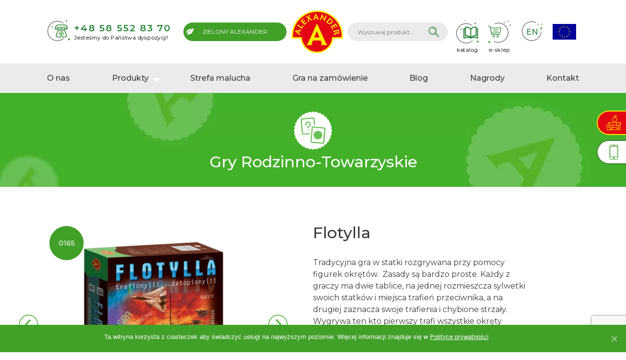

--- FILE ---
content_type: text/html; charset=UTF-8
request_url: https://www.alexander.com.pl/produkty/flotylla/
body_size: 11615
content:
<!DOCTYPE html>
<html lang="pl-PL">
<head>
	<meta charset="UTF-8">
	<meta http-equiv="X-UA-Compatible" content="IE=edge">
	<meta name="viewport" content="width=device-width, initial-scale=1, shrink-to-fit=no">
	<meta name="mobile-web-app-capable" content="yes">
	<meta name="apple-mobile-web-app-capable" content="yes">
	<meta name="apple-mobile-web-app-title" content="Alexander gry planszowe i zabawki edukacyjne - Alexander gry planszowe i zabawki edukacyjne">
	<meta name="format-detection" content="telephone=no">
	<link rel="profile" href="http://gmpg.org/xfn/11">
	<link rel="pingback" href="https://www.alexander.com.pl/xmlrpc.php">
	<meta name='robots' content='index, follow, max-image-preview:large, max-snippet:-1, max-video-preview:-1' />
	<style>img:is([sizes="auto" i], [sizes^="auto," i]) { contain-intrinsic-size: 3000px 1500px }</style>
	
	<!-- This site is optimized with the Yoast SEO plugin v24.8.1 - https://yoast.com/wordpress/plugins/seo/ -->
	<title>Flotylla - Alexander gry planszowe i zabawki edukacyjne</title>
	<link rel="canonical" href="https://www.alexander.com.pl/produkty/flotylla/" />
	<meta property="og:locale" content="pl_PL" />
	<meta property="og:type" content="article" />
	<meta property="og:title" content="Flotylla - Alexander gry planszowe i zabawki edukacyjne" />
	<meta property="og:description" content="Tradycyjna gra w statki rozgrywana przy pomocy figurek okrętów.  Zasady są bardzo proste. Każdy z graczy ma dwie tablice, na jednej rozmieszcza sylwetki swoich statków i miejsca trafień przeciwnika, a na drugiej zaznacza swoje trafienia i chybione strzały. Wygrywa ten kto pierwszy trafi wszystkie okręty przeciwnika. [...]Read More..." />
	<meta property="og:url" content="https://www.alexander.com.pl/produkty/flotylla/" />
	<meta property="og:site_name" content="Alexander gry planszowe i zabawki edukacyjne" />
	<meta property="article:modified_time" content="2025-02-26T12:57:39+00:00" />
	<meta property="og:image" content="https://www.alexander.com.pl/wp-content/uploads/2018/10/0165_1.jpg" />
	<meta property="og:image:width" content="1000" />
	<meta property="og:image:height" content="1000" />
	<meta property="og:image:type" content="image/jpeg" />
	<meta name="twitter:card" content="summary_large_image" />
	<meta name="twitter:label1" content="Szacowany czas czytania" />
	<meta name="twitter:data1" content="1 minuta" />
	<script type="application/ld+json" class="yoast-schema-graph">{"@context":"https://schema.org","@graph":[{"@type":"WebPage","@id":"https://www.alexander.com.pl/produkty/flotylla/","url":"https://www.alexander.com.pl/produkty/flotylla/","name":"Flotylla - Alexander gry planszowe i zabawki edukacyjne","isPartOf":{"@id":"https://www.alexander.com.pl/#website"},"primaryImageOfPage":{"@id":"https://www.alexander.com.pl/produkty/flotylla/#primaryimage"},"image":{"@id":"https://www.alexander.com.pl/produkty/flotylla/#primaryimage"},"thumbnailUrl":"https://www.alexander.com.pl/wp-content/uploads/2018/10/0165_1.jpg","datePublished":"2018-10-29T08:04:24+00:00","dateModified":"2025-02-26T12:57:39+00:00","breadcrumb":{"@id":"https://www.alexander.com.pl/produkty/flotylla/#breadcrumb"},"inLanguage":"pl-PL","potentialAction":[{"@type":"ReadAction","target":["https://www.alexander.com.pl/produkty/flotylla/"]}]},{"@type":"ImageObject","inLanguage":"pl-PL","@id":"https://www.alexander.com.pl/produkty/flotylla/#primaryimage","url":"https://www.alexander.com.pl/wp-content/uploads/2018/10/0165_1.jpg","contentUrl":"https://www.alexander.com.pl/wp-content/uploads/2018/10/0165_1.jpg","width":1000,"height":1000,"caption":"0165 1"},{"@type":"BreadcrumbList","@id":"https://www.alexander.com.pl/produkty/flotylla/#breadcrumb","itemListElement":[{"@type":"ListItem","position":1,"name":"Strona główna","item":"https://www.alexander.com.pl/"},{"@type":"ListItem","position":2,"name":"Flotylla"}]},{"@type":"WebSite","@id":"https://www.alexander.com.pl/#website","url":"https://www.alexander.com.pl/","name":"Alexander gry planszowe i zabawki edukacyjne","description":"Alexander gry planszowe i zabawki edukacyjne","publisher":{"@id":"https://www.alexander.com.pl/#organization"},"potentialAction":[{"@type":"SearchAction","target":{"@type":"EntryPoint","urlTemplate":"https://www.alexander.com.pl/?s={search_term_string}"},"query-input":{"@type":"PropertyValueSpecification","valueRequired":true,"valueName":"search_term_string"}}],"inLanguage":"pl-PL"},{"@type":"Organization","@id":"https://www.alexander.com.pl/#organization","name":"Alexander gry planszowe i zabawki edukacyjne","url":"https://www.alexander.com.pl/","logo":{"@type":"ImageObject","inLanguage":"pl-PL","@id":"https://www.alexander.com.pl/#/schema/logo/image/","url":"https://www.alexander.com.pl/wp-content/uploads/2018/07/logo.svg","contentUrl":"https://www.alexander.com.pl/wp-content/uploads/2018/07/logo.svg","caption":"Alexander gry planszowe i zabawki edukacyjne"},"image":{"@id":"https://www.alexander.com.pl/#/schema/logo/image/"}}]}</script>
	<!-- / Yoast SEO plugin. -->


<link rel='dns-prefetch' href='//code.jquery.com' />
<link rel='dns-prefetch' href='//maps.googleapis.com' />
<link rel='dns-prefetch' href='//unpkg.com' />
<link rel='dns-prefetch' href='//use.fontawesome.com' />
<link rel='dns-prefetch' href='//fonts.googleapis.com' />
<link rel="alternate" type="application/rss+xml" title="Alexander gry planszowe i zabawki edukacyjne &raquo; Kanał z wpisami" href="https://www.alexander.com.pl/feed/" />
<link rel='stylesheet' id='wp-block-library-css' href='https://www.alexander.com.pl/wp-includes/css/dist/block-library/style.min.css' type='text/css' media='all' />
<style id='classic-theme-styles-inline-css' type='text/css'>
/*! This file is auto-generated */
.wp-block-button__link{color:#fff;background-color:#32373c;border-radius:9999px;box-shadow:none;text-decoration:none;padding:calc(.667em + 2px) calc(1.333em + 2px);font-size:1.125em}.wp-block-file__button{background:#32373c;color:#fff;text-decoration:none}
</style>
<style id='global-styles-inline-css' type='text/css'>
:root{--wp--preset--aspect-ratio--square: 1;--wp--preset--aspect-ratio--4-3: 4/3;--wp--preset--aspect-ratio--3-4: 3/4;--wp--preset--aspect-ratio--3-2: 3/2;--wp--preset--aspect-ratio--2-3: 2/3;--wp--preset--aspect-ratio--16-9: 16/9;--wp--preset--aspect-ratio--9-16: 9/16;--wp--preset--color--black: #000000;--wp--preset--color--cyan-bluish-gray: #abb8c3;--wp--preset--color--white: #ffffff;--wp--preset--color--pale-pink: #f78da7;--wp--preset--color--vivid-red: #cf2e2e;--wp--preset--color--luminous-vivid-orange: #ff6900;--wp--preset--color--luminous-vivid-amber: #fcb900;--wp--preset--color--light-green-cyan: #7bdcb5;--wp--preset--color--vivid-green-cyan: #00d084;--wp--preset--color--pale-cyan-blue: #8ed1fc;--wp--preset--color--vivid-cyan-blue: #0693e3;--wp--preset--color--vivid-purple: #9b51e0;--wp--preset--gradient--vivid-cyan-blue-to-vivid-purple: linear-gradient(135deg,rgba(6,147,227,1) 0%,rgb(155,81,224) 100%);--wp--preset--gradient--light-green-cyan-to-vivid-green-cyan: linear-gradient(135deg,rgb(122,220,180) 0%,rgb(0,208,130) 100%);--wp--preset--gradient--luminous-vivid-amber-to-luminous-vivid-orange: linear-gradient(135deg,rgba(252,185,0,1) 0%,rgba(255,105,0,1) 100%);--wp--preset--gradient--luminous-vivid-orange-to-vivid-red: linear-gradient(135deg,rgba(255,105,0,1) 0%,rgb(207,46,46) 100%);--wp--preset--gradient--very-light-gray-to-cyan-bluish-gray: linear-gradient(135deg,rgb(238,238,238) 0%,rgb(169,184,195) 100%);--wp--preset--gradient--cool-to-warm-spectrum: linear-gradient(135deg,rgb(74,234,220) 0%,rgb(151,120,209) 20%,rgb(207,42,186) 40%,rgb(238,44,130) 60%,rgb(251,105,98) 80%,rgb(254,248,76) 100%);--wp--preset--gradient--blush-light-purple: linear-gradient(135deg,rgb(255,206,236) 0%,rgb(152,150,240) 100%);--wp--preset--gradient--blush-bordeaux: linear-gradient(135deg,rgb(254,205,165) 0%,rgb(254,45,45) 50%,rgb(107,0,62) 100%);--wp--preset--gradient--luminous-dusk: linear-gradient(135deg,rgb(255,203,112) 0%,rgb(199,81,192) 50%,rgb(65,88,208) 100%);--wp--preset--gradient--pale-ocean: linear-gradient(135deg,rgb(255,245,203) 0%,rgb(182,227,212) 50%,rgb(51,167,181) 100%);--wp--preset--gradient--electric-grass: linear-gradient(135deg,rgb(202,248,128) 0%,rgb(113,206,126) 100%);--wp--preset--gradient--midnight: linear-gradient(135deg,rgb(2,3,129) 0%,rgb(40,116,252) 100%);--wp--preset--font-size--small: 13px;--wp--preset--font-size--medium: 20px;--wp--preset--font-size--large: 36px;--wp--preset--font-size--x-large: 42px;--wp--preset--spacing--20: 0.44rem;--wp--preset--spacing--30: 0.67rem;--wp--preset--spacing--40: 1rem;--wp--preset--spacing--50: 1.5rem;--wp--preset--spacing--60: 2.25rem;--wp--preset--spacing--70: 3.38rem;--wp--preset--spacing--80: 5.06rem;--wp--preset--shadow--natural: 6px 6px 9px rgba(0, 0, 0, 0.2);--wp--preset--shadow--deep: 12px 12px 50px rgba(0, 0, 0, 0.4);--wp--preset--shadow--sharp: 6px 6px 0px rgba(0, 0, 0, 0.2);--wp--preset--shadow--outlined: 6px 6px 0px -3px rgba(255, 255, 255, 1), 6px 6px rgba(0, 0, 0, 1);--wp--preset--shadow--crisp: 6px 6px 0px rgba(0, 0, 0, 1);}:where(.is-layout-flex){gap: 0.5em;}:where(.is-layout-grid){gap: 0.5em;}body .is-layout-flex{display: flex;}.is-layout-flex{flex-wrap: wrap;align-items: center;}.is-layout-flex > :is(*, div){margin: 0;}body .is-layout-grid{display: grid;}.is-layout-grid > :is(*, div){margin: 0;}:where(.wp-block-columns.is-layout-flex){gap: 2em;}:where(.wp-block-columns.is-layout-grid){gap: 2em;}:where(.wp-block-post-template.is-layout-flex){gap: 1.25em;}:where(.wp-block-post-template.is-layout-grid){gap: 1.25em;}.has-black-color{color: var(--wp--preset--color--black) !important;}.has-cyan-bluish-gray-color{color: var(--wp--preset--color--cyan-bluish-gray) !important;}.has-white-color{color: var(--wp--preset--color--white) !important;}.has-pale-pink-color{color: var(--wp--preset--color--pale-pink) !important;}.has-vivid-red-color{color: var(--wp--preset--color--vivid-red) !important;}.has-luminous-vivid-orange-color{color: var(--wp--preset--color--luminous-vivid-orange) !important;}.has-luminous-vivid-amber-color{color: var(--wp--preset--color--luminous-vivid-amber) !important;}.has-light-green-cyan-color{color: var(--wp--preset--color--light-green-cyan) !important;}.has-vivid-green-cyan-color{color: var(--wp--preset--color--vivid-green-cyan) !important;}.has-pale-cyan-blue-color{color: var(--wp--preset--color--pale-cyan-blue) !important;}.has-vivid-cyan-blue-color{color: var(--wp--preset--color--vivid-cyan-blue) !important;}.has-vivid-purple-color{color: var(--wp--preset--color--vivid-purple) !important;}.has-black-background-color{background-color: var(--wp--preset--color--black) !important;}.has-cyan-bluish-gray-background-color{background-color: var(--wp--preset--color--cyan-bluish-gray) !important;}.has-white-background-color{background-color: var(--wp--preset--color--white) !important;}.has-pale-pink-background-color{background-color: var(--wp--preset--color--pale-pink) !important;}.has-vivid-red-background-color{background-color: var(--wp--preset--color--vivid-red) !important;}.has-luminous-vivid-orange-background-color{background-color: var(--wp--preset--color--luminous-vivid-orange) !important;}.has-luminous-vivid-amber-background-color{background-color: var(--wp--preset--color--luminous-vivid-amber) !important;}.has-light-green-cyan-background-color{background-color: var(--wp--preset--color--light-green-cyan) !important;}.has-vivid-green-cyan-background-color{background-color: var(--wp--preset--color--vivid-green-cyan) !important;}.has-pale-cyan-blue-background-color{background-color: var(--wp--preset--color--pale-cyan-blue) !important;}.has-vivid-cyan-blue-background-color{background-color: var(--wp--preset--color--vivid-cyan-blue) !important;}.has-vivid-purple-background-color{background-color: var(--wp--preset--color--vivid-purple) !important;}.has-black-border-color{border-color: var(--wp--preset--color--black) !important;}.has-cyan-bluish-gray-border-color{border-color: var(--wp--preset--color--cyan-bluish-gray) !important;}.has-white-border-color{border-color: var(--wp--preset--color--white) !important;}.has-pale-pink-border-color{border-color: var(--wp--preset--color--pale-pink) !important;}.has-vivid-red-border-color{border-color: var(--wp--preset--color--vivid-red) !important;}.has-luminous-vivid-orange-border-color{border-color: var(--wp--preset--color--luminous-vivid-orange) !important;}.has-luminous-vivid-amber-border-color{border-color: var(--wp--preset--color--luminous-vivid-amber) !important;}.has-light-green-cyan-border-color{border-color: var(--wp--preset--color--light-green-cyan) !important;}.has-vivid-green-cyan-border-color{border-color: var(--wp--preset--color--vivid-green-cyan) !important;}.has-pale-cyan-blue-border-color{border-color: var(--wp--preset--color--pale-cyan-blue) !important;}.has-vivid-cyan-blue-border-color{border-color: var(--wp--preset--color--vivid-cyan-blue) !important;}.has-vivid-purple-border-color{border-color: var(--wp--preset--color--vivid-purple) !important;}.has-vivid-cyan-blue-to-vivid-purple-gradient-background{background: var(--wp--preset--gradient--vivid-cyan-blue-to-vivid-purple) !important;}.has-light-green-cyan-to-vivid-green-cyan-gradient-background{background: var(--wp--preset--gradient--light-green-cyan-to-vivid-green-cyan) !important;}.has-luminous-vivid-amber-to-luminous-vivid-orange-gradient-background{background: var(--wp--preset--gradient--luminous-vivid-amber-to-luminous-vivid-orange) !important;}.has-luminous-vivid-orange-to-vivid-red-gradient-background{background: var(--wp--preset--gradient--luminous-vivid-orange-to-vivid-red) !important;}.has-very-light-gray-to-cyan-bluish-gray-gradient-background{background: var(--wp--preset--gradient--very-light-gray-to-cyan-bluish-gray) !important;}.has-cool-to-warm-spectrum-gradient-background{background: var(--wp--preset--gradient--cool-to-warm-spectrum) !important;}.has-blush-light-purple-gradient-background{background: var(--wp--preset--gradient--blush-light-purple) !important;}.has-blush-bordeaux-gradient-background{background: var(--wp--preset--gradient--blush-bordeaux) !important;}.has-luminous-dusk-gradient-background{background: var(--wp--preset--gradient--luminous-dusk) !important;}.has-pale-ocean-gradient-background{background: var(--wp--preset--gradient--pale-ocean) !important;}.has-electric-grass-gradient-background{background: var(--wp--preset--gradient--electric-grass) !important;}.has-midnight-gradient-background{background: var(--wp--preset--gradient--midnight) !important;}.has-small-font-size{font-size: var(--wp--preset--font-size--small) !important;}.has-medium-font-size{font-size: var(--wp--preset--font-size--medium) !important;}.has-large-font-size{font-size: var(--wp--preset--font-size--large) !important;}.has-x-large-font-size{font-size: var(--wp--preset--font-size--x-large) !important;}
:where(.wp-block-post-template.is-layout-flex){gap: 1.25em;}:where(.wp-block-post-template.is-layout-grid){gap: 1.25em;}
:where(.wp-block-columns.is-layout-flex){gap: 2em;}:where(.wp-block-columns.is-layout-grid){gap: 2em;}
:root :where(.wp-block-pullquote){font-size: 1.5em;line-height: 1.6;}
</style>
<link rel='stylesheet' id='contact-form-7-css' href='https://www.alexander.com.pl/wp-content/plugins/contact-form-7/includes/css/styles.css' type='text/css' media='all' />
<link rel='stylesheet' id='cookie-notice-front-css' href='https://www.alexander.com.pl/wp-content/plugins/cookie-notice/css/front.min.css' type='text/css' media='all' />
<link rel='stylesheet' id='font-awesome-css' href='https://use.fontawesome.com/releases/v5.1.0/css/all.css' type='text/css' media='all' />
<link rel='stylesheet' id='google-fonts-css' href='https://fonts.googleapis.com/css?family=Montserrat%3A400%2C500%2C600%2C700%2C800&#038;subset=latin-ext' type='text/css' media='all' />
<link rel='stylesheet' id='understrap-styles-css' href='https://www.alexander.com.pl/wp-content/themes/alexander/css/theme.min.css?v=1.0.8.1741859038' type='text/css' media='all' />
<link rel='stylesheet' id='owl-styles-css' href='https://www.alexander.com.pl/wp-content/themes/alexander/inc/owl-carousel/owl.carousel.min.css' type='text/css' media='all' />
<link rel='stylesheet' id='jquery-ui-css-css' href='https://code.jquery.com/ui/1.12.1/themes/base/jquery-ui.css' type='text/css' media='all' />
<link rel='stylesheet' id='wp-featherlight-css' href='https://www.alexander.com.pl/wp-content/plugins/wp-featherlight/css/wp-featherlight.min.css' type='text/css' media='all' />
<style id='kadence-blocks-global-variables-inline-css' type='text/css'>
:root {--global-kb-font-size-sm:clamp(0.8rem, 0.73rem + 0.217vw, 0.9rem);--global-kb-font-size-md:clamp(1.1rem, 0.995rem + 0.326vw, 1.25rem);--global-kb-font-size-lg:clamp(1.75rem, 1.576rem + 0.543vw, 2rem);--global-kb-font-size-xl:clamp(2.25rem, 1.728rem + 1.63vw, 3rem);--global-kb-font-size-xxl:clamp(2.5rem, 1.456rem + 3.26vw, 4rem);--global-kb-font-size-xxxl:clamp(2.75rem, 0.489rem + 7.065vw, 6rem);}:root {--global-palette1: #3182CE;--global-palette2: #2B6CB0;--global-palette3: #1A202C;--global-palette4: #2D3748;--global-palette5: #4A5568;--global-palette6: #718096;--global-palette7: #EDF2F7;--global-palette8: #F7FAFC;--global-palette9: #ffffff;}
</style>
<script type="text/javascript" src="https://www.alexander.com.pl/wp-includes/js/jquery/jquery.min.js" id="jquery-core-js"></script>
<script type="text/javascript" src="https://www.alexander.com.pl/wp-includes/js/jquery/jquery-migrate.min.js" id="jquery-migrate-js"></script>
<link rel="https://api.w.org/" href="https://www.alexander.com.pl/wp-json/" /><link rel="EditURI" type="application/rsd+xml" title="RSD" href="https://www.alexander.com.pl/xmlrpc.php?rsd" />

<link rel='shortlink' href='https://www.alexander.com.pl/?p=1676' />
<link rel="alternate" title="oEmbed (JSON)" type="application/json+oembed" href="https://www.alexander.com.pl/wp-json/oembed/1.0/embed?url=https%3A%2F%2Fwww.alexander.com.pl%2Fprodukty%2Fflotylla%2F" />
<link rel="alternate" title="oEmbed (XML)" type="text/xml+oembed" href="https://www.alexander.com.pl/wp-json/oembed/1.0/embed?url=https%3A%2F%2Fwww.alexander.com.pl%2Fprodukty%2Fflotylla%2F&#038;format=xml" />
<link rel="icon" href="https://www.alexander.com.pl/wp-content/uploads/2018/08/favicon-150x150.png" sizes="32x32" />
<link rel="icon" href="https://www.alexander.com.pl/wp-content/uploads/2018/08/favicon.png" sizes="192x192" />
<link rel="apple-touch-icon" href="https://www.alexander.com.pl/wp-content/uploads/2018/08/favicon.png" />
<meta name="msapplication-TileImage" content="https://www.alexander.com.pl/wp-content/uploads/2018/08/favicon.png" />
		<style type="text/css" id="wp-custom-css">
			.cn-close-icon:after, .cn-close-icon:before {
    background-color: #ffffff;
}

.header__top .header__top__wrapper .lang-menu li.ue-item .menu__icon {
	height: auto;
}

body.single-offer_type article .gallery__section .gallery__box {
	/* aspect-ratio: 4 / 3; */
}

.body.single-offer_type article .gallery__section .owl-thumbs {
	margin-top: 1em;
}

.body.single-offer_type article .gallery__section .gallery__box--link img {
	height: 100%;
  aspect-ratio: 4 / 3;
}

.page-template-empty header.header__subpage {
	display: none;
}

.hidden {
	display: none !important;
}

/* .buy-img {
  visibility: hidden;
} */

#cart-content {
	height: 70vh;
}
#cart-iframe {
	height: 100%;
}		</style>
		    <!-- Google Tag Manager New -->
	<script>(function(w,d,s,l,i){w[l]=w[l]||[];w[l].push({'gtm.start':
	new Date().getTime(),event:'gtm.js'});var f=d.getElementsByTagName(s)[0],
	j=d.createElement(s),dl=l!='dataLayer'?'&l='+l:'';j.async=true;j.src=
	'https://www.googletagmanager.com/gtm.js?id='+i+dl;f.parentNode.insertBefore(j,f);
	})(window,document,'script','dataLayer','GTM-TDL4ZQGD');</script>
	<!-- End Google Tag Manager New -->
	
	<script type='application/ld+json'>
{
"@context": "http://www.schema.org",
"@type": "Organization",
"name": "Gry edukacyjne, planszowe dla dzieci | Alexander",
"legalName":"Zakład Produkcyjny Alexander Piotr Pundzis",
"url": "https://www.alexander.com.pl/",
"image": "https://www.alexander.com.pl/wp-content/uploads/2018/07/logo.svg",
"logo": "https://www.alexander.com.pl/wp-content/uploads/2018/07/logo.svg",
"telephone": "585528370",
"vatID": "5891439727",
"address": [
{
"type": "PostalAddress",  
"addressLocality": "Chwaszczyno",
"postalCode": "80-209",
"streetAddress": "ul. Telewizyjna 19",
"addressRegion": "pomorskie",
"addressCountry": "Polska"
}
]
}
</script>
	
</head>

<body class="wp-singular offer_type-template-default single single-offer_type postid-1676 wp-custom-logo wp-theme-alexander cookies-not-set wp-featherlight-captions group-blog">
    
    <!-- Google Tag Manager (noscript) New -->
	<noscript><iframe src="https://www.googletagmanager.com/ns.html?id=GTM-TDL4ZQGD"
	height="0" width="0" style="display:none;visibility:hidden"></iframe></noscript>
	<!-- End Google Tag Manager (noscript) New -->


<div id="loader-wrapper">
    <div class="load">
      <hr/><hr/><hr/><hr/>
    </div>
</div>
<div class="hfeed site" id="page">
	<div class="header__top">
		<div class="header__top__wrapper">
			<div class="header__top--left">
				<div><a class="header--phone" href="tel:+48 58 552 83 70" data-wpel-link="internal">+48 58 552 83 70</a>
                    <span class="header--cta">Jesteśmy do Państwa dyspozycji!</span></div>
                <a class="header--button" href="/zielonyalexander" data-wpel-link="internal">Zielony Alexander</a>
			</div>
			<a href="https://www.alexander.com.pl/" class="navbar-brand custom-logo-link" rel="home" data-wpel-link="internal"><img src="https://www.alexander.com.pl/wp-content/uploads/2018/07/logo.svg" class="img-fluid" alt="logo" decoding="async" /></a>			<div class="header__top--right">
				<form class="search__form" role="search" method="get" action="https://www.alexander.com.pl/search/">
					<div class="search__form__text">
						<input class="" type="text" name="content" placeholder="Wyszukaj produkt...">
					</div>
					<div class="search__form__submit">
						<input class="desktop-submit" type="submit" value="">
						<div class="mobile__search">
                            <input class="mobile-submit" type="submit" value="">
                        </div>
					</div>
                    <div class="search-icon"></div>
				</form>

				<ul id="lang-menu" class="lang-menu"><li id="menu-item-379" class="phone-item menu-item menu-item-type-custom menu-item-object-custom menu-item-379"><a href="tel:585528727" data-wpel-link="internal"><i class="menu__icon"><img src="https://www.alexander.com.pl/wp-content/uploads/2018/08/phone-icon.svg"></i>tel</a></li>
<li id="menu-item-35957" class="catalog-item menu-item menu-item-type-custom menu-item-object-custom menu-item-35957"><a target="_blank" href="https://drive.google.com/file/d/1ofWv5aH9lsbYfJ22cm7H1k79-VgSVaRY/view?usp=sharing" title="katalog" data-name="katalog" data-wpel-link="external" rel="nofollow"><i class="menu__icon"><img src="https://www.alexander.com.pl/wp-content/uploads/2023/03/book-icon.svg"></i>katalog</a></li>
<li id="menu-item-60" class="shop-item menu-item menu-item-type-custom menu-item-object-custom menu-item-60"><a target="_blank" href="https://sklep.alexander.com.pl/" title="e-sklep" data-name="e-sklep" data-name-en="e-shop" data-wpel-link="external" rel="nofollow"><i class="menu__icon"><img src="https://www.alexander.com.pl/wp-content/uploads/2018/09/shop-icon.svg"></i>e-sklep</a></li>
<li id="menu-item-2526" class="lang-item menu-item menu-item-type-custom menu-item-object-custom menu-item-2526"><a target="_blank" href="http://alexandertoys.com/" data-wpel-link="external" rel="nofollow"><i class="menu__icon"><img src="https://www.alexander.com.pl/wp-content/uploads/2018/11/lang-icon.svg"></i>EN</a></li>
<li id="menu-item-4147" class="ue-item menu-item menu-item-type-post_type menu-item-object-page menu-item-4147"><a href="https://www.alexander.com.pl/projekty-unijne/" data-wpel-link="internal"><i class="menu__icon"><img src="https://www.alexander.com.pl/wp-content/uploads/2024/08/flaga-unii-europejskiej.png"></i>Projekty Unijne</a></li>
</ul>
			</div>
		</div>
		<button class="button__menu" type="button">
			<div class="hamburger" id="hamburger">
			<span class="line"></span>
			<span class="line"></span>
			<span class="line"></span>
			</div>
		</button>
	</div>

	<!-- ******************* The Navbar Area ******************* -->
	<div id="wrapper-navbar" itemscope itemtype="http://schema.org/WebSite">

		<a class="skip-link screen-reader-text sr-only" href="#content">Skip to content</a>

		<nav class="navbar">

			<ul id="main-menu" class="main-menu"><li id="menu-item-36" class="menu-item menu-item-type-post_type menu-item-object-page menu-item-36"><a href="https://www.alexander.com.pl/o-nas/" data-wpel-link="internal">O nas</a></li>
<li id="menu-item-3444" class="menu-item menu-item-type-custom menu-item-object-custom menu-item-has-children menu-item-3444"><a href="#">Produkty</a>
<div class='sub-menu-wrap'><ul class='sub-menu'>
	<li id="menu-item-3445" class="menu-item menu-item-type-post_type menu-item-object-page menu-item-3445"><a href="https://www.alexander.com.pl/produkty/" data-wpel-link="internal"><i class="menu__icon"><img src="https://www.alexander.com.pl/wp-content/uploads/2018/07/menu-icon-6.svg"></i>Wszystkie</a></li>
	<li id="menu-item-88" class="menu-item menu-item-type-taxonomy menu-item-object-offer_category menu-item-88"><a href="https://www.alexander.com.pl/kategoria-produktu/nowosci/" title="Nowości" data-wpel-link="internal"><i class="menu__icon"><img src="https://www.alexander.com.pl/wp-content/uploads/2018/07/menu-icon-1.svg"></i>Nowości</a></li>
	<li id="menu-item-89" class="menu-item menu-item-type-taxonomy menu-item-object-offer_category menu-item-89"><a href="https://www.alexander.com.pl/kategoria-produktu/najwieksze-hity/" title="Największe Hity" data-wpel-link="internal"><i class="menu__icon"><img src="https://www.alexander.com.pl/wp-content/uploads/2018/07/menu-icon-2.svg"></i>Największe Hity</a></li>
	<li id="menu-item-99" class="menu-item menu-item-type-taxonomy menu-item-object-offer_category menu-item-99"><a href="https://www.alexander.com.pl/kategoria-produktu/zabawki-kreatywne/" title="Zabawki Kreatywne" data-wpel-link="internal"><i class="menu__icon"><img src="https://www.alexander.com.pl/wp-content/uploads/2018/07/menu-icon-3.svg"></i>Zabawki Kreatywne</a></li>
	<li id="menu-item-100" class="menu-item menu-item-type-taxonomy menu-item-object-offer_category menu-item-100"><a href="https://www.alexander.com.pl/kategoria-produktu/gry-i-zabawki-edukacyjne/" title="Gry i Zabawki Edukacyjne" data-wpel-link="internal"><i class="menu__icon"><img src="https://www.alexander.com.pl/wp-content/uploads/2018/07/menu-icon-4.svg"></i>Gry i Zabawki Edukacyjne</a></li>
	<li id="menu-item-92" class="menu-item menu-item-type-taxonomy menu-item-object-offer_category menu-item-92"><a href="https://www.alexander.com.pl/kategoria-produktu/ukladanki-i-puzzle/" title="Układanki i Puzzle" data-wpel-link="internal"><i class="menu__icon"><img src="https://www.alexander.com.pl/wp-content/uploads/2018/07/menu-icon-5.svg"></i>Układanki i Puzzle</a></li>
	<li id="menu-item-93" class="menu-item menu-item-type-taxonomy menu-item-object-offer_category menu-item-93"><a href="https://www.alexander.com.pl/kategoria-produktu/gry-rodzinno-towarzyskie/" title="Gry Rodzinno-Towarzyskie" data-wpel-link="internal"><i class="menu__icon"><img src="https://www.alexander.com.pl/wp-content/uploads/gry-rodzinne-small-1.svg"></i>Gry Rodzinno-Towarzyskie</a></li>
	<li id="menu-item-94" class="menu-item menu-item-type-taxonomy menu-item-object-offer_category menu-item-94"><a href="https://www.alexander.com.pl/kategoria-produktu/zabawki-konstrukcyjne/" title="Zabawki Konstrukcyjne" data-wpel-link="internal"><i class="menu__icon"><img src="https://www.alexander.com.pl/wp-content/uploads/2018/07/menu-icon-7.svg"></i>Zabawki Konstrukcyjne</a></li>
	<li id="menu-item-95" class="menu-item menu-item-type-taxonomy menu-item-object-offer_category menu-item-95"><a href="https://www.alexander.com.pl/kategoria-produktu/gry-klasyczne/" title="Gry Klasyczne" data-wpel-link="internal"><i class="menu__icon"><img src="https://www.alexander.com.pl/wp-content/uploads/2018/07/menu-icon-8.svg"></i>Gry Klasyczne</a></li>
	<li id="menu-item-96" class="menu-item menu-item-type-taxonomy menu-item-object-offer_category menu-item-96"><a href="https://www.alexander.com.pl/kategoria-produktu/gry-mini/" title="Gry Mini" data-wpel-link="internal"><i class="menu__icon"><img src="https://www.alexander.com.pl/wp-content/uploads/2018/07/menu-icon-9.svg"></i>Gry Mini</a></li>
	<li id="menu-item-97" class="menu-item menu-item-type-taxonomy menu-item-object-offer_category menu-item-97"><a href="https://www.alexander.com.pl/kategoria-produktu/na-zewnatrz/" title="Zabawki Na Zewnątrz" data-wpel-link="internal"><i class="menu__icon"><img src="https://www.alexander.com.pl/wp-content/uploads/2018/07/menu-icon-10.svg"></i>Zabawki Na Zewnątrz</a></li>
	<li id="menu-item-98" class="menu-item menu-item-type-taxonomy menu-item-object-offer_category menu-item-98"><a href="https://www.alexander.com.pl/kategoria-produktu/inne/" title="Inne produkty" data-wpel-link="internal"><i class="menu__icon"><img src="https://www.alexander.com.pl/wp-content/uploads/2018/07/menu-icon-11.svg"></i>Inne</a></li>
</ul><span class='toggle__menu'></span></div>
</li>
<li id="menu-item-34" class="menu-item menu-item-type-post_type menu-item-object-page menu-item-34"><a href="https://www.alexander.com.pl/strefa-malucha/" data-wpel-link="internal">Strefa malucha</a></li>
<li id="menu-item-354" class="menu-item menu-item-type-custom menu-item-object-custom menu-item-354"><a target="_blank" href="http://www.alexander-creator.com.pl/" data-wpel-link="external" rel="nofollow">Gra na zamówienie</a></li>
<li id="menu-item-32" class="menu-item menu-item-type-post_type menu-item-object-page menu-item-32"><a href="https://www.alexander.com.pl/blog/" title="Aktualności" data-wpel-link="internal">Blog</a></li>
<li id="menu-item-31" class="menu-item menu-item-type-post_type menu-item-object-page menu-item-31"><a href="https://www.alexander.com.pl/nagrody/" data-wpel-link="internal">Nagrody</a></li>
<li id="menu-item-30" class="menu-item menu-item-type-post_type menu-item-object-page menu-item-30"><a href="https://www.alexander.com.pl/kontakt/" data-wpel-link="internal">Kontakt</a></li>
</ul>		</nav><!-- .site-navigation -->

	</div><!-- #wrapper-navbar end -->

	<!--
	/** HOME **/
	-->
	
	<!--
	/** OFFER CAT **/
	-->
	
	<!--
	/** Kids zone CAT **/
	-->
	
	<!--
	/** SINGLE PAGE **/
	-->
	
	<!--
	/** SINGLE PAGE OFFER **/
	-->
			<header class="header header__subpage" style="background-image:url('https://www.alexander.com.pl/wp-content/uploads/2018/09/gry_rodzinno_towarzyskie.png');">
		<figure class="header__icon">
			<img src="https://www.alexander.com.pl/wp-content/uploads/gry-rodzinne-green-icon.svg" alt="Gry Rodzinno-Towarzyskie">
		</figure>
		<h3 class="header__title">Gry Rodzinno-Towarzyskie</h3>
		<div class="catalog"><a href="https://www.alexander.com.pl/zielonyalexander" target="_self" class="catalog__link green_alx" data-wpel-link="internal"><span class="catalog__icon" style="background-image:url(https://www.alexander.com.pl/wp-content/uploads/2024/10/background-leaf-grey.png);"></span><span class="catalog__label">Zielony Alexander</span></a><a href="https://drive.google.com/file/d/1ofWv5aH9lsbYfJ22cm7H1k79-VgSVaRY/view?usp=sharing" target="_blank" class="catalog__link "><span class="catalog__icon" style="background-image:url(https://www.alexander.com.pl/wp-content/uploads/2025/02/catalog-icon_yellow.png);"></span><span class="catalog__label">Pobierz katalog</span></a><a href="https://www.alexander.com.pl/aplikacje-mobilne/" target="_blank" class="catalog__link app__link" data-wpel-link="internal"><span class="catalog__icon" style="background-image:url(https://www.alexander.com.pl/wp-content/uploads/2020/08/app-icon.svg);"></span><span class="catalog__label">Pobierz aplikację</span></a></div>	</header>
	
	<!--
	/** SINGLE OFFER PAGE SERIES **/
	-->
	
	<!--
	/** OTHER PAGE **/
	-->
	
            <!--
	/** Manuals Pages **/
	-->
		<!--
	/** 404 **/
	-->
	
	<div class="bg__menu__cover"></div>




<div class="single__wrapper" id="single-wrapper">
	<main class="site-main" id="main">

		
					 <article class="post-1676 offer_type type-offer_type status-publish has-post-thumbnail hentry offer_category-gry-rodzinno-towarzyskie" id="post-1676">

			 <div class="entry-content">
                                                           <div class="gallery__section">
                        <div class="ref__nr">
                            <span>
                                0165                            </span>
                        </div>
                        <div class="owl-carousel gallery__slider" data-featherlight-gallery data-featherlight-filter="a" data-slider-id="1">
                                                        <div class="gallery__box">
                                <a class="gallery__box--link" href="https://www.alexander.com.pl/wp-content/uploads/2018/10/0165_1.jpg" title="0165 1" data-wpel-link="internal">
                                    <img src="https://www.alexander.com.pl/wp-content/uploads/2018/10/0165_1-768x768.jpg" alt="0165 1">
                                </a>
                            </div>
                                                        <div class="gallery__box">
                                <a class="gallery__box--link" href="https://www.alexander.com.pl/wp-content/uploads/2018/10/0165_2-1.jpg" title="0165_2" data-wpel-link="internal">
                                    <img src="https://www.alexander.com.pl/wp-content/uploads/2018/10/0165_2-1-768x768.jpg" alt="0165_2">
                                </a>
                            </div>
                                                    </div>
                     </div>
                				 				</div>
				
                <div class="entry-content">
                    					<h1 class="post__title">Flotylla</h1>
										<div class="post__desc"><p>Tradycyjna gra w statki rozgrywana przy pomocy figurek okrętów.  Zasady są bardzo proste. Każdy z graczy ma dwie tablice, na jednej rozmieszcza sylwetki swoich statków i miejsca trafień przeciwnika, a na drugiej zaznacza swoje trafienia i chybione strzały. Wygrywa ten kto pierwszy trafi wszystkie okręty przeciwnika.</p>
</div>
					<div class="post__desc">
						<p><strong>Zawartość opakowania</strong></p>
						<p>2 dwustronne palety, 2 komplety statków, 2 komplety czerwonych kołków, 4 kompletów białych kołków, instrukcja.</p>
					</div>
										<a class="product__link" href="https://sklep.alexander.com.pl/search.php?text=Flotylla" target="_blank" title="Kup - Flotylla" data-wpel-link="external" rel="nofollow"><button><i class="shop__icon"></i>Sprawdź cenę on-line</button></a>
					
										<div class="product__data">
												<div class="data__row">
							<div class="data__row--label">EAN:</div>
							<div class="data__row--val">5906018001655</div>
						</div>
												<div class="data__row">
							<div class="data__row--label">Numer referencyjny:</div>
							<div class="data__row--val">0165</div>
						</div>
												<div class="data__row">
							<div class="data__row--label">Wiek graczy od:</div>
							<div class="data__row--val">5 lat</div>
						</div>
												<div class="data__row">
							<div class="data__row--label">Liczba graczy:</div>
							<div class="data__row--val">2 os</div>
						</div>
												<div class="data__row">
							<div class="data__row--label">Liczba elementów:</div>
							<div class="data__row--val">11</div>
						</div>
												<div class="data__row">
							<div class="data__row--label">Wymiary opakowania:</div>
							<div class="data__row--val">24,5-25,5-6</div>
						</div>
												<div class="data__row">
							<div class="data__row--label">Waga opakowania:</div>
							<div class="data__row--val">0,54 kg</div>
						</div>
												<div class="data__row">
							<div class="data__row--label">Wymiary opakowania zbiorczego:</div>
							<div class="data__row--val">51/26/26</div>
						</div>
												<div class="data__row">
							<div class="data__row--label">Waga opakowania zbiorczego:</div>
							<div class="data__row--val">4,52 kg</div>
						</div>
												<div class="data__row">
							<div class="data__row--label">Ilość w opakowaniu zbiorczym:</div>
							<div class="data__row--val">8 szt</div>
						</div>
											</div>
					
										<div class="product__data__add">
												
					</div>
										<div class="download__data">
												<a class="download__link download--photo" href="https://drive.google.com/drive/folders/1UJxJwkrB8MQ7Y4V0RJHp7p3eJ13349Uj?usp=sharing" title="Pobierz zdjęcia" target="_blank" data-wpel-link="external" rel="nofollow"><button>Pobierz zdjęcia</button></a>
																		<a class="download__link download--manual" href="https://drive.google.com/open?id=1-iGHt4sihN1AMlX4wkMxJuyWtcX95T3C" title="Pobierz instrukcję" target="_blank" data-wpel-link="external" rel="nofollow"><button>Pobierz instrukcję</button></a>
											</div>

					
										<div class="back__row">
						<a href="https://www.alexander.com.pl/kategoria-produktu/gry-rodzinno-towarzyskie/" data-wpel-link="internal">powrót</a>
					</div>
									</div>

			</article>

			
			
		
	</main><!-- #main -->
</div><!-- Container end -->

</div><!-- Wrapper end -->
<script>
    let hash = window.location.hash;
    let ytLink = "https://www.youtube.com/embed/";
    let ytCode = "";
    let newYoutubeLink = ytLink + ytCode + '?rel=0&autoplay=1';

    if ("#film" === hash) {
        window.location.replace(newYoutubeLink);
    }

</script>
	<div id="scroll-up">
		<span class="arrow"> > </span>
	</div>

<div class="footer__wrapper">
	<footer class="site__footer">
		<div class="footer__col">
			<span class="footer__col--title">Gry edukacyjne, planszowe dla dzieci | Alexander</span>
			<p class="footer__col--txt">
			ul. Telewizyjna 19<br />
80-209 Chwaszczyno<br />
tel. 58 552 83 70<br />
NIP: 5891439727<br />
REGON: 191477745			</p>
			<span class="footer__col--title">
				<a href="https://www.alexander.com.pl/rodo/" data-wpel-link="internal">RODO</a></span>
			<span class="footer__col--title">
                <a href="https://www.alexander.com.pl/sygnalisci/" data-wpel-link="internal">SYGNALIŚCI</a></span>
            <span class="footer__col--title">
				<a href="https://www.alexander.com.pl/kodeks-etyczny/" data-wpel-link="internal">KODEKS ETYCZNY</a></span>
		</div>
		<div class="footer__col announcement">
            <div class="a-content">
                <span class="a-content-text">
                Przedsiębiorca Piotr Pundzis prowadzący działalność gospodarczą pod firmą Zakład Produkcyjny „Alexander” Piotr Pundzis w Chwaszczynie informuje, iż zabawka "Cyferki magnetyczne 30 cyfr" (0189), kod EAN 5906018001891, nie spełnia wymagań określonych w rozporządzeniu Ministra Rozwoju i Finansów z dnia 20 października 2016r. w sprawie wymagań dla zabawek, z uwagi, na to że w ośmiu elementach zestawu ( różowa jedynka, niebieska szóstka, pomarańczowa szóstka, różowa szóstka, czerwona dziewiątka, zielona piątka, niebieska piątka, żółta piątka) stwierdzono obecność dostępnych zadziorów, które mogą powodować rany, otarcia lub rozcięcia tkanek na skutek kontaktu z zabawką. Ogłoszenie publikuje się w związku z prowadzonym postępowaniem przed Prezesem Urzędu Ochrony Konkurencji i Konsumentów. Jeżeli zauważyliście w swojej zabawce takie wady, możecie dokonać jej zwrotu, wysyłając ją na nasz adres.
                </span>
                <img src="https://www.alexander.com.pl/wp-content/uploads/2024/04/0189-Cyferki-Magnetyczne-e1714133055671.jpg" alt="cyferki magnetyczne obrazek">
            </div>
			<!-- <span class="footer__col--title">Newsletter</span> -->
			<!-- <p class="footer__col--txt">Bądź na bieżąco</p> -->
			<!-- <div class="footer__newsletter"> -->
							<!-- </div> -->
		</div>
		<div class="footer__col ">
			<span class="footer__col--title">Znajdź nas:</span>
			<p class="footer__col--txt">
						</p>

			<div class="social__col">
			<span class="social__icon"><a href="https://www.facebook.com/Alexandergryizabawki" target="_blank" rel="nofollow" data-wpel-link="external"><i class="fab fa-facebook-f"></i></a></span><span class="social__icon"><a href="https://www.youtube.com/channel/UCqp-pHDx9b7nr9MeXb5WT9w" target="_blank" rel="nofollow" data-wpel-link="external"><i class="fab fa-youtube"></i></a></span><span class="social__icon"><a href="https://plus.google.com/u/0/112001771484964066305" target="_blank" rel="nofollow" data-wpel-link="external"><i class="fab fa-google-plus-g"></i></a></span>			</div>
		</div>
		<div class="footer__col">
			<div class="brands__col">
				<span class="brand__icon"><a href="http://www.alexander-creator.com.pl/" target="_blank" data-wpel-link="external" rel="nofollow"> <img src="https://www.alexander.com.pl/wp-content/uploads/2018/11/creator-1.png" alt="Gry rodzinno towarzyskie - Alexander"> </a></span><span class="brand__icon"><a href="http://www.alexandertools.com.pl/" target="_blank" data-wpel-link="external" rel="nofollow"> <img src="https://www.alexander.com.pl/wp-content/uploads/2018/09/tools.png" alt="Gry rodzinno towarzyskie - Alexander"> </a></span><span class="brand__icon"><a href="https://sklep.alexander.com.pl/" target="_blank" data-wpel-link="external" rel="nofollow"> <img src="https://www.alexander.com.pl/wp-content/uploads/2018/11/shop.png" alt="Gry rodzinno towarzyskie - Alexander"> </a></span>			</div>
			<div class="funding__col">
				                            <span class="funding__icon"><img src="https://www.alexander.com.pl/wp-content/uploads/ue-4.png"></span>
                            					                            <span class="funding__icon"><img src="https://www.alexander.com.pl/wp-content/uploads/ue-5.png"></span>
                            					                            <a href="https://www.alexander.com.pl/projekty-unijne/" data-wpel-link="internal"><span class="funding__icon"><img src="https://www.alexander.com.pl/wp-content/uploads/ue-6.png" alt="Gry edukacyjne - Alexander"></span></a>
                            								</div>
		</div>
	</footer><!-- #colophon -->
</div><!-- wrapper end -->

</div>
<!-- #page we need this extra closing tag here -->

<script type="speculationrules">
{"prefetch":[{"source":"document","where":{"and":[{"href_matches":"\/*"},{"not":{"href_matches":["\/wp-*.php","\/wp-admin\/*","\/wp-content\/uploads\/*","\/wp-content\/*","\/wp-content\/plugins\/*","\/wp-content\/themes\/alexander\/*","\/*\\?(.+)"]}},{"not":{"selector_matches":"a[rel~=\"nofollow\"]"}},{"not":{"selector_matches":".no-prefetch, .no-prefetch a"}}]},"eagerness":"conservative"}]}
</script>
<script type="text/javascript" src="https://www.alexander.com.pl/wp-content/plugins/auto-image-alt/js/auto_image_alt.js" id="auto_image_alt-js"></script>
<script type="text/javascript" src="https://www.alexander.com.pl/wp-includes/js/dist/hooks.min.js" id="wp-hooks-js"></script>
<script type="text/javascript" src="https://www.alexander.com.pl/wp-includes/js/dist/i18n.min.js" id="wp-i18n-js"></script>
<script type="text/javascript" id="wp-i18n-js-after">
/* <![CDATA[ */
wp.i18n.setLocaleData( { 'text direction\u0004ltr': [ 'ltr' ] } );
/* ]]> */
</script>
<script type="text/javascript" src="https://www.alexander.com.pl/wp-content/plugins/contact-form-7/includes/swv/js/index.js" id="swv-js"></script>
<script type="text/javascript" id="contact-form-7-js-translations">
/* <![CDATA[ */
( function( domain, translations ) {
	var localeData = translations.locale_data[ domain ] || translations.locale_data.messages;
	localeData[""].domain = domain;
	wp.i18n.setLocaleData( localeData, domain );
} )( "contact-form-7", {"translation-revision-date":"2025-05-12 12:41:51+0000","generator":"GlotPress\/4.0.1","domain":"messages","locale_data":{"messages":{"":{"domain":"messages","plural-forms":"nplurals=3; plural=(n == 1) ? 0 : ((n % 10 >= 2 && n % 10 <= 4 && (n % 100 < 12 || n % 100 > 14)) ? 1 : 2);","lang":"pl"},"This contact form is placed in the wrong place.":["Ten formularz kontaktowy zosta\u0142 umieszczony w niew\u0142a\u015bciwym miejscu."],"Error:":["B\u0142\u0105d:"]}},"comment":{"reference":"includes\/js\/index.js"}} );
/* ]]> */
</script>
<script type="text/javascript" id="contact-form-7-js-before">
/* <![CDATA[ */
var wpcf7 = {
    "api": {
        "root": "https:\/\/www.alexander.com.pl\/wp-json\/",
        "namespace": "contact-form-7\/v1"
    }
};
/* ]]> */
</script>
<script type="text/javascript" src="https://www.alexander.com.pl/wp-content/plugins/contact-form-7/includes/js/index.js" id="contact-form-7-js"></script>
<script type="text/javascript" id="cookie-notice-front-js-before">
/* <![CDATA[ */
var cnArgs = {"ajaxUrl":"https:\/\/www.alexander.com.pl\/wp-admin\/admin-ajax.php","nonce":"79d90c63ce","hideEffect":"fade","position":"bottom","onScroll":false,"onScrollOffset":100,"onClick":false,"cookieName":"cookie_notice_accepted","cookieTime":2592000,"cookieTimeRejected":2592000,"globalCookie":false,"redirection":false,"cache":false,"revokeCookies":false,"revokeCookiesOpt":"automatic"};
/* ]]> */
</script>
<script type="text/javascript" src="https://www.alexander.com.pl/wp-content/plugins/cookie-notice/js/front.min.js" id="cookie-notice-front-js"></script>
<script type="text/javascript" src="https://code.jquery.com/ui/1.12.1/jquery-ui.min.js" id="jquery-ui-js"></script>
<script type="text/javascript" src="https://www.alexander.com.pl/wp-content/themes/alexander/js/popper.min.js" id="popper-scripts-js"></script>
<script type="text/javascript" src="https://www.alexander.com.pl/wp-content/themes/alexander/inc/owl-carousel/owl.carousel.min.js" id="owl-scripts-js"></script>
<script type="text/javascript" src="https://www.alexander.com.pl/wp-content/themes/alexander/inc/owl-carousel/OwlCarousel2Thumbs.min.js" id="owl-thumb-js"></script>
<script type="text/javascript" src="https://www.alexander.com.pl/wp-content/themes/alexander/js/theme.min.js?v=1.0.8.1727092742" id="understrap-scripts-js"></script>
<script type="text/javascript" src="https://maps.googleapis.com/maps/api/js?key=AIzaSyBKr3uUEKdzXxhSE5AjdoyheG4QgQ6tWdM" id="google-key-js"></script>
<script type="text/javascript" src="https://www.alexander.com.pl/wp-content/themes/alexander/js/map.min.js" id="custom-map-js"></script>
<script type="text/javascript" src="https://unpkg.com/scrollreveal" id="scrollreveal-js"></script>
<script type="text/javascript" src="https://www.alexander.com.pl/wp-content/themes/alexander/js/jquery.lazy.min.js" id="lazy-loads-js"></script>
<script type="text/javascript" src="https://www.alexander.com.pl/wp-content/themes/alexander/js/jquery.easyPaginate.js" id="pagination-js"></script>
<script type="text/javascript" src="https://www.alexander.com.pl/wp-content/themes/alexander/js/scripts.min.js?v=1.0.8.1727092742" id="custom-scripts-js"></script>
<script type="text/javascript" src="https://www.alexander.com.pl/wp-content/themes/alexander/js/app.js" id="app-js-js"></script>
<script type="text/javascript" src="https://www.google.com/recaptcha/api.js?render=6LfJrJEUAAAAAPWzgzj8s2xy7lYvYbe180Oae2VR" id="google-recaptcha-js"></script>
<script type="text/javascript" src="https://www.alexander.com.pl/wp-includes/js/dist/vendor/wp-polyfill.min.js" id="wp-polyfill-js"></script>
<script type="text/javascript" id="wpcf7-recaptcha-js-before">
/* <![CDATA[ */
var wpcf7_recaptcha = {
    "sitekey": "6LfJrJEUAAAAAPWzgzj8s2xy7lYvYbe180Oae2VR",
    "actions": {
        "homepage": "homepage",
        "contactform": "contactform"
    }
};
/* ]]> */
</script>
<script type="text/javascript" src="https://www.alexander.com.pl/wp-content/plugins/contact-form-7/modules/recaptcha/index.js" id="wpcf7-recaptcha-js"></script>
<script type="text/javascript" src="https://www.alexander.com.pl/wp-content/plugins/wp-featherlight/js/wpFeatherlight.pkgd.min.js" id="wp-featherlight-js"></script>

		<!-- Cookie Notice plugin v2.5.6 by Hu-manity.co https://hu-manity.co/ -->
		<div id="cookie-notice" role="dialog" class="cookie-notice-hidden cookie-revoke-hidden cn-position-bottom" aria-label="Cookie Notice" style="background-color: rgba(65,160,40,1);"><div class="cookie-notice-container" style="color: #ffffff"><span id="cn-notice-text" class="cn-text-container">Ta witryna korzysta z ciasteczek aby świadczyć usługi na najwyższym poziomie. Więcej informacji znajduje się w <a href="http://www.alexander.com.pl/rodo/" target="_blank" style="color: #fff;text-decoration: underline !important" data-wpel-link="internal">Polityce prywatności</a></span><span id="cn-notice-buttons" class="cn-buttons-container"><a href="#" id="cn-accept-cookie" data-cookie-set="accept" class="cn-set-cookie cn-button cn-button-custom cookie-btn" aria-label="Akceptuję">Akceptuję</a></span><span id="cn-close-notice" data-cookie-set="accept" class="cn-close-icon" title="No"></span></div>
			
		</div>
		<!-- / Cookie Notice plugin -->
</body>

</html>



--- FILE ---
content_type: text/html; charset=utf-8
request_url: https://www.google.com/recaptcha/api2/anchor?ar=1&k=6LfJrJEUAAAAAPWzgzj8s2xy7lYvYbe180Oae2VR&co=aHR0cHM6Ly93d3cuYWxleGFuZGVyLmNvbS5wbDo0NDM.&hl=en&v=TkacYOdEJbdB_JjX802TMer9&size=invisible&anchor-ms=20000&execute-ms=15000&cb=w28llyswlone
body_size: 45741
content:
<!DOCTYPE HTML><html dir="ltr" lang="en"><head><meta http-equiv="Content-Type" content="text/html; charset=UTF-8">
<meta http-equiv="X-UA-Compatible" content="IE=edge">
<title>reCAPTCHA</title>
<style type="text/css">
/* cyrillic-ext */
@font-face {
  font-family: 'Roboto';
  font-style: normal;
  font-weight: 400;
  src: url(//fonts.gstatic.com/s/roboto/v18/KFOmCnqEu92Fr1Mu72xKKTU1Kvnz.woff2) format('woff2');
  unicode-range: U+0460-052F, U+1C80-1C8A, U+20B4, U+2DE0-2DFF, U+A640-A69F, U+FE2E-FE2F;
}
/* cyrillic */
@font-face {
  font-family: 'Roboto';
  font-style: normal;
  font-weight: 400;
  src: url(//fonts.gstatic.com/s/roboto/v18/KFOmCnqEu92Fr1Mu5mxKKTU1Kvnz.woff2) format('woff2');
  unicode-range: U+0301, U+0400-045F, U+0490-0491, U+04B0-04B1, U+2116;
}
/* greek-ext */
@font-face {
  font-family: 'Roboto';
  font-style: normal;
  font-weight: 400;
  src: url(//fonts.gstatic.com/s/roboto/v18/KFOmCnqEu92Fr1Mu7mxKKTU1Kvnz.woff2) format('woff2');
  unicode-range: U+1F00-1FFF;
}
/* greek */
@font-face {
  font-family: 'Roboto';
  font-style: normal;
  font-weight: 400;
  src: url(//fonts.gstatic.com/s/roboto/v18/KFOmCnqEu92Fr1Mu4WxKKTU1Kvnz.woff2) format('woff2');
  unicode-range: U+0370-0377, U+037A-037F, U+0384-038A, U+038C, U+038E-03A1, U+03A3-03FF;
}
/* vietnamese */
@font-face {
  font-family: 'Roboto';
  font-style: normal;
  font-weight: 400;
  src: url(//fonts.gstatic.com/s/roboto/v18/KFOmCnqEu92Fr1Mu7WxKKTU1Kvnz.woff2) format('woff2');
  unicode-range: U+0102-0103, U+0110-0111, U+0128-0129, U+0168-0169, U+01A0-01A1, U+01AF-01B0, U+0300-0301, U+0303-0304, U+0308-0309, U+0323, U+0329, U+1EA0-1EF9, U+20AB;
}
/* latin-ext */
@font-face {
  font-family: 'Roboto';
  font-style: normal;
  font-weight: 400;
  src: url(//fonts.gstatic.com/s/roboto/v18/KFOmCnqEu92Fr1Mu7GxKKTU1Kvnz.woff2) format('woff2');
  unicode-range: U+0100-02BA, U+02BD-02C5, U+02C7-02CC, U+02CE-02D7, U+02DD-02FF, U+0304, U+0308, U+0329, U+1D00-1DBF, U+1E00-1E9F, U+1EF2-1EFF, U+2020, U+20A0-20AB, U+20AD-20C0, U+2113, U+2C60-2C7F, U+A720-A7FF;
}
/* latin */
@font-face {
  font-family: 'Roboto';
  font-style: normal;
  font-weight: 400;
  src: url(//fonts.gstatic.com/s/roboto/v18/KFOmCnqEu92Fr1Mu4mxKKTU1Kg.woff2) format('woff2');
  unicode-range: U+0000-00FF, U+0131, U+0152-0153, U+02BB-02BC, U+02C6, U+02DA, U+02DC, U+0304, U+0308, U+0329, U+2000-206F, U+20AC, U+2122, U+2191, U+2193, U+2212, U+2215, U+FEFF, U+FFFD;
}
/* cyrillic-ext */
@font-face {
  font-family: 'Roboto';
  font-style: normal;
  font-weight: 500;
  src: url(//fonts.gstatic.com/s/roboto/v18/KFOlCnqEu92Fr1MmEU9fCRc4AMP6lbBP.woff2) format('woff2');
  unicode-range: U+0460-052F, U+1C80-1C8A, U+20B4, U+2DE0-2DFF, U+A640-A69F, U+FE2E-FE2F;
}
/* cyrillic */
@font-face {
  font-family: 'Roboto';
  font-style: normal;
  font-weight: 500;
  src: url(//fonts.gstatic.com/s/roboto/v18/KFOlCnqEu92Fr1MmEU9fABc4AMP6lbBP.woff2) format('woff2');
  unicode-range: U+0301, U+0400-045F, U+0490-0491, U+04B0-04B1, U+2116;
}
/* greek-ext */
@font-face {
  font-family: 'Roboto';
  font-style: normal;
  font-weight: 500;
  src: url(//fonts.gstatic.com/s/roboto/v18/KFOlCnqEu92Fr1MmEU9fCBc4AMP6lbBP.woff2) format('woff2');
  unicode-range: U+1F00-1FFF;
}
/* greek */
@font-face {
  font-family: 'Roboto';
  font-style: normal;
  font-weight: 500;
  src: url(//fonts.gstatic.com/s/roboto/v18/KFOlCnqEu92Fr1MmEU9fBxc4AMP6lbBP.woff2) format('woff2');
  unicode-range: U+0370-0377, U+037A-037F, U+0384-038A, U+038C, U+038E-03A1, U+03A3-03FF;
}
/* vietnamese */
@font-face {
  font-family: 'Roboto';
  font-style: normal;
  font-weight: 500;
  src: url(//fonts.gstatic.com/s/roboto/v18/KFOlCnqEu92Fr1MmEU9fCxc4AMP6lbBP.woff2) format('woff2');
  unicode-range: U+0102-0103, U+0110-0111, U+0128-0129, U+0168-0169, U+01A0-01A1, U+01AF-01B0, U+0300-0301, U+0303-0304, U+0308-0309, U+0323, U+0329, U+1EA0-1EF9, U+20AB;
}
/* latin-ext */
@font-face {
  font-family: 'Roboto';
  font-style: normal;
  font-weight: 500;
  src: url(//fonts.gstatic.com/s/roboto/v18/KFOlCnqEu92Fr1MmEU9fChc4AMP6lbBP.woff2) format('woff2');
  unicode-range: U+0100-02BA, U+02BD-02C5, U+02C7-02CC, U+02CE-02D7, U+02DD-02FF, U+0304, U+0308, U+0329, U+1D00-1DBF, U+1E00-1E9F, U+1EF2-1EFF, U+2020, U+20A0-20AB, U+20AD-20C0, U+2113, U+2C60-2C7F, U+A720-A7FF;
}
/* latin */
@font-face {
  font-family: 'Roboto';
  font-style: normal;
  font-weight: 500;
  src: url(//fonts.gstatic.com/s/roboto/v18/KFOlCnqEu92Fr1MmEU9fBBc4AMP6lQ.woff2) format('woff2');
  unicode-range: U+0000-00FF, U+0131, U+0152-0153, U+02BB-02BC, U+02C6, U+02DA, U+02DC, U+0304, U+0308, U+0329, U+2000-206F, U+20AC, U+2122, U+2191, U+2193, U+2212, U+2215, U+FEFF, U+FFFD;
}
/* cyrillic-ext */
@font-face {
  font-family: 'Roboto';
  font-style: normal;
  font-weight: 900;
  src: url(//fonts.gstatic.com/s/roboto/v18/KFOlCnqEu92Fr1MmYUtfCRc4AMP6lbBP.woff2) format('woff2');
  unicode-range: U+0460-052F, U+1C80-1C8A, U+20B4, U+2DE0-2DFF, U+A640-A69F, U+FE2E-FE2F;
}
/* cyrillic */
@font-face {
  font-family: 'Roboto';
  font-style: normal;
  font-weight: 900;
  src: url(//fonts.gstatic.com/s/roboto/v18/KFOlCnqEu92Fr1MmYUtfABc4AMP6lbBP.woff2) format('woff2');
  unicode-range: U+0301, U+0400-045F, U+0490-0491, U+04B0-04B1, U+2116;
}
/* greek-ext */
@font-face {
  font-family: 'Roboto';
  font-style: normal;
  font-weight: 900;
  src: url(//fonts.gstatic.com/s/roboto/v18/KFOlCnqEu92Fr1MmYUtfCBc4AMP6lbBP.woff2) format('woff2');
  unicode-range: U+1F00-1FFF;
}
/* greek */
@font-face {
  font-family: 'Roboto';
  font-style: normal;
  font-weight: 900;
  src: url(//fonts.gstatic.com/s/roboto/v18/KFOlCnqEu92Fr1MmYUtfBxc4AMP6lbBP.woff2) format('woff2');
  unicode-range: U+0370-0377, U+037A-037F, U+0384-038A, U+038C, U+038E-03A1, U+03A3-03FF;
}
/* vietnamese */
@font-face {
  font-family: 'Roboto';
  font-style: normal;
  font-weight: 900;
  src: url(//fonts.gstatic.com/s/roboto/v18/KFOlCnqEu92Fr1MmYUtfCxc4AMP6lbBP.woff2) format('woff2');
  unicode-range: U+0102-0103, U+0110-0111, U+0128-0129, U+0168-0169, U+01A0-01A1, U+01AF-01B0, U+0300-0301, U+0303-0304, U+0308-0309, U+0323, U+0329, U+1EA0-1EF9, U+20AB;
}
/* latin-ext */
@font-face {
  font-family: 'Roboto';
  font-style: normal;
  font-weight: 900;
  src: url(//fonts.gstatic.com/s/roboto/v18/KFOlCnqEu92Fr1MmYUtfChc4AMP6lbBP.woff2) format('woff2');
  unicode-range: U+0100-02BA, U+02BD-02C5, U+02C7-02CC, U+02CE-02D7, U+02DD-02FF, U+0304, U+0308, U+0329, U+1D00-1DBF, U+1E00-1E9F, U+1EF2-1EFF, U+2020, U+20A0-20AB, U+20AD-20C0, U+2113, U+2C60-2C7F, U+A720-A7FF;
}
/* latin */
@font-face {
  font-family: 'Roboto';
  font-style: normal;
  font-weight: 900;
  src: url(//fonts.gstatic.com/s/roboto/v18/KFOlCnqEu92Fr1MmYUtfBBc4AMP6lQ.woff2) format('woff2');
  unicode-range: U+0000-00FF, U+0131, U+0152-0153, U+02BB-02BC, U+02C6, U+02DA, U+02DC, U+0304, U+0308, U+0329, U+2000-206F, U+20AC, U+2122, U+2191, U+2193, U+2212, U+2215, U+FEFF, U+FFFD;
}

</style>
<link rel="stylesheet" type="text/css" href="https://www.gstatic.com/recaptcha/releases/TkacYOdEJbdB_JjX802TMer9/styles__ltr.css">
<script nonce="cdj3Z6jVoJHqtQ20HF-ETw" type="text/javascript">window['__recaptcha_api'] = 'https://www.google.com/recaptcha/api2/';</script>
<script type="text/javascript" src="https://www.gstatic.com/recaptcha/releases/TkacYOdEJbdB_JjX802TMer9/recaptcha__en.js" nonce="cdj3Z6jVoJHqtQ20HF-ETw">
      
    </script></head>
<body><div id="rc-anchor-alert" class="rc-anchor-alert"></div>
<input type="hidden" id="recaptcha-token" value="[base64]">
<script type="text/javascript" nonce="cdj3Z6jVoJHqtQ20HF-ETw">
      recaptcha.anchor.Main.init("[\x22ainput\x22,[\x22bgdata\x22,\x22\x22,\[base64]/[base64]/[base64]/[base64]/ODU6NzksKFIuUF89RixSKSksUi51KSksUi5TKS5wdXNoKFtQZyx0LFg/[base64]/[base64]/[base64]/[base64]/bmV3IE5bd10oUFswXSk6Vz09Mj9uZXcgTlt3XShQWzBdLFBbMV0pOlc9PTM/bmV3IE5bd10oUFswXSxQWzFdLFBbMl0pOlc9PTQ/[base64]/[base64]/[base64]/[base64]/[base64]/[base64]\\u003d\\u003d\x22,\[base64]\\u003d\x22,\x22dn7DrkVzw7nDmQQawqA1K2rDqiNvw5QACAnDnAfDuGPCp19zMlUoBsOpw7dMHMKFKxbDucOFwpjDlcOrTsOPTcKZwrfDoCTDncOMTUAcw6/[base64]/Csj4iw4Q1w4rDq8Kow4vChXISCkR+UcOMBMOvLcO7w7rDlR5Owr/CiMOAZyszdsOEXsOIwqLDr8OmPBLDu8KGw5QBw54wSwLDgMKQbT/CsHJAw77CrsKwfcKYwpDCg08vw5zDkcKWCMOHMsOIwqA5NGnClRMrZ058woDCvScnPsKQw6vChCbDgMOiwqwqHzDCnH/Ci8OGwqhuAmRcwpcwck7CuB/CgMOZTSshwrDDvhgAVUEITlIiSyLDkSFtw6Ihw6pNE8KYw4h4UcO/QsKtwrVPw44nWQt4w6zDumx+w4VNOcOdw5UYwr3Dg17CniMad8OLw5xSwrJyZMKnwq/DpgLDkwTDgMKiw7/DvV1fXTh4wpPDtxc6w5/CgRnColXCikMTwpxAdcKEw54/wpNnw7wkEsKow6fChMKew71qSE7Dk8OYPyMJK8KbWcOeOh/DpsOaKcKTBiRhYcKeS07CgMOWw7nDt8O2IgzDhMOrw4LDksKkPR83wq3Cu0XCoFYvw48eFsK3w7sYwr0WUsKZwrHChgbCsAQ9wonCncKLAiLDtsOvw5UgAsKDBDPDuHbDtcOww7nDiCjCisK1XhTDiwPDlw1iecKYw70Fw4oAw647wqF9wqguQ0R0Dnxna8Kqw5/DqsKtc2/Crn7ChcOcw6VswrHCs8KHNRHCj35Pc8O+GcOYCBLDojojD8OtMhrCkXPDp1w/wrh6cHTDlTNow4odWinDkEDDtcKeRxTDoFzDtH7DmcONO1IQHlI7wrREwrYfwq9zTydDw6nCksKdw6PDljMVwqQwwqrDtMOsw6QMw43Di8OfR1EfwpZtQChSwpbCsGpqQcOGwrTCrnJfcEHCnF5xw5HCqnh7w7rCn8OyZSJWYw7DggDCqQwZZQ4Bw7VWwqcJL8Otw4/CicKAaHAGwq5+ZDjCr8OZwr8WwqlQwpXChyrCh8KcMzXChR10ecOMbxrDtTBZa8K4w7lcakhQbsOHw5ZkGMKuEMOPPCd5Il7CncOLVcOZM13CiMOgMx3CvyfCjRAqw6DDoFcPHcOFw53DiHAtKx8Xwq7DjsOaay8CZcOqLMKDw6jCml/DgsOIDsONw6d3w6nCtcKTwrvDmUDDqHbDhcOuw7zCuWDCsWLCg8Krw4J6w7phwpRMfR0Fw4zDs8KRw7QQwp7DmcK8bMKywrVUXcOLw4IlFFbCgFBvw5xVw5cNw7oYwrDCoMKqAkHChU/Dnj/CkyHDi8OYwoTCv8ODRMKIZcO5WFEnw4law67Cv1XCjcOsIsOCw4tow4bDvQRBGRzDvAbCqgBywoDDqQ0WOSrDpcKcWDhaw4IIV8ObEU/ChjVCH8O3w6cAw6PDk8KlRCnDj8Klwr5/J8OCUQjDvgUtwrNzw5RzIEchwrbDvsOTw5wOMmF6FAbCmcKCF8KeasOGw4V1HiYZw5U3w4zCslQEw6DDl8Ked8OmLcOUbcKlQkbDhkh8Ti/[base64]/Cl8KXPnduX8K3CA3ChhPDtsOQw4VbNGLCq8K4SG7DoMKZw64Iw7JWwoRcH17DscONFsOJWcK8XFFYwqnDtgxJMjLCsVI9LsKgDklvwovCncOsLGnDlcODCcK/w4zDq8OjO8OWw7QOwofCpcOgJsKIw6rDj8KKGcKsfFjCjALDhA86ZMKsw6bCvcOZw6Now7A1A8K0w75NFDrDvgBoCMO9KsK3bDkTw4x4XMOBfMKzwqbCgsKwwqFbUDvCisOJwqrCqgfDgBjDk8OSOsKTwo7Drl/[base64]/ClCDDhMOjwqljw5lAccK9wpdpFAgidsKTBmdBNsKCwrRkw4/CvRPDm33DumPDrcKAwrfCmEjDmsKKwp3Cg0jDgcO+w7rChQsHw6MAw4tCw6M/U10NF8Kow6wywrrDisOQwpDDqsKoQRHCjsKwQxY1W8KudMObUsKaw4paD8Kowo4WDBfDnMKewrXCgEpSwojCo3/DryrCmBw4DUdrwqnCllfCu8KHWcOHwrkDFsO5AsOTwoHCrURtVzYcCMKhw78vw6Jjwrxzw7vDhhHClcKzw69ow7bCvF9Ww7lCdMOEF1/[base64]/DlcOfwoDDtsKbSQHDl2YZCSFdKQTDjCnDikzDiH8rw7Ugw6XDp8K+WUc+wpfDmsOUw70jblzDhMK1csKyTsOvMcKxwpRlJGgXw7MXw43DqEPDssKHTcKWw4TCrsKSw43DsQx5LmZLw4tEBcKsw6UJBCbDvQfCgcOKw5fDmMKpw4fDgsK/c3jCssKMwq3CtwHCjMOsGivCn8O+wrjCkw/CiTFSwp8nw4vCssO7SGMeJVPCtsKBwovDhsKyDsOKacOGOsOqWsKFDMOHYQbCohZlMcKzwoDDs8KEwrnCg2UfPcKjwrvDn8O9XAAPwqTDuMKVMXXClnBDci/CkycoS8O9cyzCqCEsUl/[base64]/DjMKGHMO/YhljRQNKwo/Dpwocw7vCqcOYPsOKw5TDmBQ+w4hvLsKxw6wtYTkREnHCh0TCvR5PRsONwrVhScKvw51zchnDjnUTw5fCucKtAMKGCMKRb8ORw4XCpcK7w50Tw4NKbcOZTmDDvVVkw6PDqx3Dhi0uwp8ePsOrw4x7wr3DpcK5w71ZfkURwr/[base64]/Cqz7CmcKPw6YLw7hMw6w6blXCuDbDn8Oew4klwpx+S3oow4g+BsOgS8KpcsOmwrVMw5TDqAcFw7zDjMKEbRjCk8KIw7R7wqDCjcOmEMOEWAXChSbDnx/ComTCtBbDn1tgwo9iwpLDlsOKw6EHwos3IMOHB2lbw6zCrsOAw57DsHRTw6Ezw4LCtsOKw6hdRH/CusKzR8O+w55/w4rCk8O8ScKqPSo6wr8LeAxgw77DmRPDoSvCgsKpw7M/KH3Ct8K3JMOmwrFeF2PCq8KWIcOQw7/CgsKrAcKMHAYkd8OoEhUdwrfCqsKtEsOuw6UdeMKCIlV1dFYLwpNmfcOnwqbCiG/Dm3rDhH9ZwrzClcONwrPClMO8f8ObYHsawpICw6ErYsKVw61tCTlKw4wAPnMFbcOQw73DrcKyKsKLwrDCsS/DjgjDowXCrmcTCsK+w65mwoNKwqoswpZswp/CmxvDimJRPD5/URDDtMOWWsOqRgTCosKhw5QxOSEVD8O+w5E3DmV1wpd+IcKBwq8yKCDDqWHCkMK1w6RMFsKdLsOgw4HCiMK4wpVkHMK/fsKyUcODw51HfsOEG1o4ScKHbxnDjcKiwrZbKcOJYS7ChsKLw57DiMKewrN9WmRhCBgrwqrCkVkZw5gxaibDvA/ClMKXacKDw4zDmSAYaW3DmiDDgVXCscOhLsKdw4LDtyDCjyfDlMOHTH1ncsOXFsOkSHs8VhZ/wpjCiFFiw6zCgsKowrUSw5jCpcK2w7cXSQ8dJ8OSw57DrghEE8O+QDQtLBw6wo4NJcKowr/DugEeFEVxPMO/wqMMwqM5wo3CgsOzwqQBTMKFfcOdBjfDp8Ohw7RGTMKdBgdHZMOxDgHCsCINw4laO8OXPcKmwp4FXjJJBsKlBQ7DixFRdRXCunzCnhNrbcODw7XCtMKZbHxswok6wohbw65KHjw8woULwqXCmAzDgcKDPWdyO8OCIh4KwoY9W10GEgAxdh0ZMsKRR8OGRsO/KCPDpSbDgGl5woEuSBMBw6zCqsOPw4/CjMKWemXCqUdCwrskwp9eQsOZC0/DoQ0mdMOyW8KEw7zDt8ObZHtpL8KBG0Jww5jCiVk3Gm1WZxFXY1YQZMK/dsKowokJKsOtOsOPAsK1IcO5FMOgIcKgMMKCw60Jwpo8EsO1w55FTA0ZKgJ7P8KCcDJMPVZnwpjCiMOAw4F9wpNhw4AowpAnNhAifnjDjsOGw60+TDrDv8OzQsO8wrrDncOrZcKDQh3DinHCujgywrTCmMOEKh/[base64]/[base64]/CtcKsZW3CiUshUsOFScKsPMKswqk8UQDCnsOSwpnCisO9w77DpBrDry3DixnCp2nDvzjDmsOxw5DDhT7CuG5cc8KZworCkRvCoWXDu0Yzw4RRwr3DusK+w5zDrDQOE8Opw7zDscKRd8OJwq3DocKNw6/[base64]/wqUVTcKPw7PDnBpHTmjDsDfDqkYqw5LCoxIgTcOHJx7CqDfCrTR4ShvDicOrw4R9S8KVOMO/[base64]/[base64]/DtMKvwrTCgsKPwppzHAjDo8KgZ8OwdAbChcKYw4TCkws8w4TClVIzw53CpTgRw5jCtcO0woErw6EbwonClMKYZsOYw4DDrzVRwowRwpdYwp/[base64]/CvcOyKgwZGsKuw58RwpJkUMO9w4Vpwq1SwrZVBcO9P8O/w5xmTDFNw5F2w4HCrMOyYMOmbCDCs8Osw7tDw6XCgsKZScKKw5TDtcOvw4MQw57DsMKiAWnDrTFxwpfDrcKaJWBZW8O+KXXDvcKBwqBxw4vDk8OCwpEMwp/[base64]/CkTVfwrPDrXgPHsOoLsO2fcORQgTCmFfDgg90wofDnBfCtn8iCFvDpcO1BsOBWznDj2dmEsKEwpFqNV7CmARuw75mw4jCuMOxwpZZQ1vCqhjDpwxSw4fDgB0gwqfDo39VwpLDg0tdwpXCmjVVw7E6w78aw7omw58vwrE0J8Onw6/DuWnCucKnNcKWQsOFwoDCpRVKSQMGdcK9w7rCq8O4A8KWwrlMwoREbxJdwp/CnVo7w7LCkwZnw6rCtUdIw58ewqnDuFAjw4oewq7ChcOaLFDCjVtiOMOoZcKtwq/CicOPUCkKFcOvw4DChX7DrsKyw5zCq8OVU8KTSDUWGH8yw5jDvCh/[base64]/w6ImHsK7w7LCocOQdMKOw6HCsMKrCRLDqMOWw6V7O2fCvRTDjzcBN8OWRlQyw4PCvD/CocOTOzbCvUMjwpJ9wqvCvMOXwq/[base64]/[base64]/Cuw18GifDqsOkKsODw7fCisOnw4t7wpfCkcKywofCqcKrLFzCmhEow5nChnjCjH/ChcOqw68kFsOTbsKbd13DhRpMw7/Cr8Opw6Mgw4/DoMOLw4LCqk4eDsKXwpfCvcKNw7lndsOdRkzCoMOgCBjDvcKUU8KZV39cemRDw5BnBH9kSMK+PMKxw6nDs8K7wpwNEsK3acKnTg9/OsORw6HDmUfCjFnClnjDs292QMKbSMOpw55Yw5Ukwr13Nn3CmMK/RxrDg8KxRMKnw4NOw5Z8B8KVw4bCv8OTwozDjADDj8KMw6nCmsK3dkPCrVUzaMOvwpLDi8KXwrwpDFZ9F0HCsQlow5DChmQ8wo7CrcOnwqPDocKbwrHDhxTDgMKjw77Cv0/CkFPCisOJJBxVwq1JE3fCgMOOw4DCsR3DqkbDvsOFHAlbwr84woI1Xg4jbFNgTWIALcO+RMOfAsKdw5fCvw3ClcKLwqN8XEB1IQzDjFYfw6LCssK2w6HCu3Ajwq/[base64]/QsKuwp3DhE0zwrBZw6pAHUTDkWbDrcKZMsK5wpnDk8OBwqnDkMOEMUHCgsK2VD/CmMOswq4cwq/Ds8K/w5hcHcOuwo9gwrczwo/[base64]/wp9oByBiw6NnahPCscKMTTTDsnwBSMOTwrTCiMO9w67Dp8O5w5BXw5fDjsKUw4xMw47DncOMwoDCtcOpWxU5w5/[base64]/CnE4xw6LDsVozw45Nw7Iiw4fCvEAmLMKkwpLDkndnw5nCgnnDjsKeSX3ChMO7P0widmc8X8KHwrnDpiDCvMOKw6rCoSPDg8OXFx7Dtz0RwoZhw4FDwrrCvMKqwpoyJsKDaD3CvAvDuTPCmDDCmgELw4/CisKDIhBNw7Qle8KuwohufsKqXmYnZsOIAcOjWcOIw4fCikLCgHY8VMOtNyvDucKYwpDDrzZEw7AzTcOwMcO4wqLCnVorwpLCvlJpwrPCmMOjwq/CvsKiwq/DnA/DrwZDwozCih/CtcKmAGonw4jDsMK5KFXCjcKnw75FER/DrSfCjsKRwo/DiAklwoXDrATDvcOEw7gxwrMxw5vDqxUzOMKkw7nDkGU4BsOCbsOyChDDg8KnEgHCisK7w4MbwpooGzjCg8Klwod4UMO9wo4GY8ODZ8OFHsOMBwNyw5Ajwp9ow4fDp0vDqjfCnsOewpHCo8KRAsKNw7PCnhzDi8OafcO+VGkXOyYyFsK0wq/CpgAsw5HCiA7CriPDhicqwrnCq8KywrhsP1M+wpPCpE/Dt8KlHm4Iw7hKTcKXw5YMwoxCwoXDjFPDoV9aw4Q8wqBOw67DrsOGw6vDo8KAw7A7GcKPw6nChwLDvcOKf3HCkF7CkcKyPC7Ck8KtZFrCjsOdwq4xTgYWwrfDtEwlUMKpfcKBwpjCmBPChMOlQsK3wq/[base64]/OykYwrAywqcRXmHDnBM4wo8hw6BRworCp2/CvSx1w7nDllosLnXDlCgRwrLDmxXCu0XCvcKzAkJew4zCnznCkSLDscK5wqrCl8KEw4pFwqFwI2bDs09rw5TCmMKNM8OTwqnChsO4w6Q+O8ONQ8K9wrBDwpgjbzV0WTnDvMOuw6/DkT/DkmrDikLDv2wCYgI4Rz/DrsKjL2V7w7DCpMKkw6VzKcO0w7RRfivCu2U3w5fCmsO/wq/DiX86Tg7Cpkh9wowtO8O0wp7ClDPDpsOTw7UewqkTw75awogOwqrDj8Ocw7rCv8OhAcKLw6F0w6TCpgg7d8ONIMKOw7fDq8Kjw5rDh8KLe8OEw7vCoDVVwoBvwowNaxDDrH/DuyFlZB0Rw5V4McOxG8KUw5twXMKBHcOdRwQzw7LDssKDw4nDoxDDqRXDry1UwqpYw4Vsw6TCt3d8w4bClkwUH8Kkw6BPw5HCk8KOw6Bowo0ifcKVZErDmEwGOMKIAj47wqbCm8O5S8OqHUR/[base64]/OsKcbUXCrzIuw5tEw6zDgFRdw51NVBHCpMOFwqYtw7bDvMK5OGFAwpDDjsKmw5hmBMOAw4JQw6LDrsO8wqYGw6kJw5fCusOibV/DtR/CucOrWEdMwpd/FHDCtsKWBcK6w4VZw4xNw4fDs8KYw5RswoPCpcOdw7fCo2ZUdFbCpMK6wrTDjkpMw5VzwpzDikFUwpHDolzDjsKSwrNYw5PDhcKzwphIRsKZGsO/wozDjsKLwodTY2AYw554w5/CiCvDlxshdWcCDknDr8K6XcKaw7xaMsOKW8OHRjNESMOlIAcdw4Jiw4EuVcK5T8OnwofCpXnCpA4kGcKQwp/[base64]/[base64]/wrnCmMKew4BZKcO6W8O3w6rCsB5iJ8KSw6nDqMKlwqMGw4jDuXwIYMKNVmMvRMOtw6wQLMOgd8O0KlXCuW94NMKpWAXDoMO6BQ7CisKfwr/DtMKmEMKawq3DkkXCkMOYw4jDpAXDoHTClcOES8KRw54HbxVSwoQrAwc6w63CnMKQwobDlMKHwoXDoMK1wqBRQsO2w4TClMOww4Y+UDXCglYwFHc7w4N2w653wrDCr3zDo2JfMjXDmMOLc3bCijHDicOrCBfCs8KTw7HCu8KEf0VWBFtrPMK3w6kUVA3CmCFIw6/DvRpPw40yw4DDjMODIcO9w6rDrsKrG1TCm8OnBMKwwrBKwq7Dh8KgSXrDo0kYw4jDrWw9VMO3cRZ8w7jCrMOKw5PDjsKGInHCuhMpMcOrLcKWa8OEw6JEAy/DnMKDw7vDrcOMwp7CicOLw4k5FsK+wq/DnMOyXiXCi8KTY8O/w6tgwpXCksOSwqp1H8OgQcKBwp4zwrTChcKERiXDmcK1w5vCvm1FwrpCWcOwwqEyRl/[base64]/CgMOqZg1DHh3CpcOAwrUpwoFSMsKNVMOIwqXCksOuUE5HwqJIbcONAsOow7jCqH0ZDMKywp5rJzwBFsO3w6vCn2XDqsOAw7/CrsKRw73CucKCC8KTRT8vW0jDusK1w4JWK8OvwrbDlmXCu8Oow5XDkcKfw6zDtsOiw6bCq8KhwodMw5Now6jCosK8JCbDisOJOm17w50OIQUQw7rDiX/CmlfDq8OFw4gxG0HCsS40w7rCs1zDocKCaMKcI8KkeCLCtMKnfHXDoX5sScKvfcO4w6IZw6N7K2tTw4Bhw60dVcOyHcKJwqV7M8O3w6PDu8KrZzgDw6hvw6rCsx0iw5TCqMKhKjDDmMKew70wIMKtM8KIwpXDh8O2OcOVVwRcwog7IMKUI8K/wovCh1k/w4JvMwBrwp3DqcKhHMOxwrM8w7rDlMKuwrLCuxwHFMKTYMO8ZD3CuV7CrMOsw7rDvMKdwpLDncOjIF5Zwq9RZgFCZ8O5WAjClcKiVcKECMKjw4/[base64]/[base64]/w4FoVRTDsEAzwpHCtwrCiMOIw5ZoEmDDvzBcwr85wp9VGcKSMsOcwrR4w5BqwqsJwohuehHCthLCtHzDhx9Ew6fDj8Kbe8OAw7vDvcKZwp3DoMK1wo/Du8KTw4fDscOBGDVRchUtwqDCiB8/d8KGYsO/L8KcwoZPwqjDpSlLwqERwphIwp5xb1kow5RRAF0ZIcKxPcOSPW0Qw4HDq8OXw7DDtCMecsOLWj3Cr8ObTsK0XlLCg8Ofwr0SNsOtZsKpw7IERsO8U8Ktw40ew5FhwrDDs8OqwrzCjSjDqsKPw44vAcKvAcOeb8KxVD/ChMOdTgtWTwccw5dKwovDhMOawqo4w5vCtz4Fw6/Du8O8wr7Di8OAwpDDhcKsB8KuP8KabEkcfMOeGcKaI8Omw5USwqg5YispV8K8w6wpN8OCw7/DvsKWw5U7IQ3ClcOgIsOIwoLDmknDlG0Iwrt+wpRswrYyJcOsHsK6w45nHXrCtknCjUzCt8OcTydAQR4dw5XDkx59dMKmw4NDwrwEw4zDiE3Cs8KvHsKiRMOWeMOOwoUzwp8cdGMBa29TwqQ8wqc1w7w/NT/DjMKrccOjw7ZtwoXCkcKZw5DCtH9owo/Cg8K/esO0wqvCpcKXKSTCinjDlMOwwrjDlsK2cMOPOzbCg8O+wrPDhFrDhsOBPyDDp8KdV0kjw485w6nDlTLDvGjDlMKqw4sdBW/DvVHDr8KTWcOUTMOnbcORYSLDrWB2wqRzSsOuPxZZUgQaworCscK+PnbDgsOsw4fDq8OPfXc5WTjDjMOLQMORdwooIU9iwrfChgB0w4jDqMO0VBc6w6zCjMKrw6ZPwoEAw6/CpE5vw4ohDTRUw4rDiMKFwofCgVTDgzdvUcKkOsOPwpHDpsK9w5kTQl5/[base64]/ClVjCiBEtc8KOYMOma8OgJcOZfsOiOMOuw57CpxPDol7DnsORUGLChQTCnsOwR8O4wobClMOiw4dYw57Cm3IGQnjClMKrw7jDkGrDi8KYwr1CIsOwV8KwFMKkw6g0w4vDqm7Cq3/CmFfCmCDDuDXDoMOfwo5bw7jCtcOkwp1LwrhrwoQ0w5wlw5XDisKXXj/[base64]/CMORE8ONTmQyw5TCtkLDgT0Ew4zCisKmwpRfL8KCMiBqXsKPw5sqwr/CrsOUGcKrfBRiw77DrmLDvl8HKyTDssOdwrBlw49rwr/[base64]/[base64]/DmsKgwrsswqBAPXwOJ8OYw7rDpRDCiVtNUw7Do8OqfMOHwpjDusKGw5HCi8K5w6DClghYwqFZN8KIV8O8w7PCn2EHwo8yTMKwbcKcw4HDpcOLwo1CZcKkwqgMLsK4VVRCworCh8K+wonDtgBka3NQEMKzwp7DkBBkw5EhC8O2wpVmbMK/w5fDjDtDwr0bw7Ffwq4Ww4zDt0HCjsOnJSPChhjCqMOpF13Dv8KGZRnDusONeEZWw4LClHvDl8O8fcKwZhPCkMKnw6HDssKbwqHCvnBEb156ecKoUnV/wqNHcMOWw4BRJTI4w57DoxtSAgRRwq/DosOhNsKhw4lMwoUrw7ojw7jDjy5WKTJ3GRRwDEfDucOrSwEnD3XDpETDuBXDhsOVF3tgZk9tS8KWwoXDpWJ9ECYew7TDpMOIOsO/w5MKTMOBYAUbNQzCh8K8ImvCgBtnFMKuw73CvcKEKMKsP8KXISPDpMO3wonDugDCrWJ7acO+wr7CqMOKwqN3w4YHwobCmGHDsmtRIsO2w5rClcOXDklPbsOuw45rwobDgg/Cv8KXRmY4w7Q0w6x6XsKBVQkjYcO5W8Oqw73CggZLwrBUwoDDhmUFwol/[base64]/DpcKuwrjDl2gRe8OQT8OqwoIYwo/Cs8KfeWQ6wpDChcOAwpNxdBXCm8KBw5Btw7fDmMO1GcOPTzEIwqbCucOwwrF+woLCvWjDlQgBZsKmwrAmPWM/[base64]/w4zDrHY5wrrCl8O4YBUbw7Y8MsKRXcK1RS7ClcK0wpAwGG3DnsOSd8KQw7U7wp3DvCnCo1nDtBtOw6M/w7/DjsOUwrhKKlDDhsOcw5TDnVZawrnDvMKVPMObw5PCvzzClsOEwovCrcK6wrvDjsOQwqrCl1DDk8Opwr51ZyZHwrvCucOWw7fDpgs5ZA7Cq2QeQMK+KMOsw53DmMKrwqZjwqVJPcO+XgXCrwjDsnbChMKLAsOIw7E/PsO4YsOWwr7CrsOEH8OMRMKKwqzCoEprOMKWaTzCmm/[base64]/EMKJwoDDrm/[base64]/YUrCg0HDqnMvwpNQSjdBwppue8OuMGLCsRHCp8O4w6pVwrVgw7zCg1XDqcKrw79DwrdWwpZhwowYfRzCssKPwoMpBcKQBcOEwqVAGilnLz4lXcOfwqEew5nChFIcw6bCnU0nT8OhE8K9VcOceMO3w6l6L8OQw7xPwo/DpyxmwoQAE8OrwpI6e2RBwqZjc13DpFUFwrskEMOHw6zCscKWBTdhwpBcDRjCoRLDksKnw5gOwpVZw7LDoR7CsMOgwp/Dg8OVLhgPw5rCj2jChsOkfQTDg8ObPMKXwp/ComrDjMKGDcO/[base64]/TsOuBBfCokECW8O4EMOdQGM0w5rDpcKXQMOww6B7KXPCoWggeADDucKIw5PDrC/DgB7Dh1nDvcO4US0rWMKAFglXwr8hwrPCh8KxNcKyJMKFG3xWwpLCkCoOA8KkwofCvsKpHsOKw7LDhcKGGnscJcKFOcOUworDoCjDqcK0WVfCnsOcRTnDosONZzATwr4YwqMawqvDj03CrMO+woxuWsOmSsOgKMKdasOLbsOiZ8KlLcK6woQOwqwHw4cFwoh/BcKOZx/DrcKHNSBlZj0VX8KRScO2QsOywrt5HU7ColzCnGXDtcOaw5h0ZR7Dn8KlwpjCmMKXw4jDrMKXwqNdb8KhJVQqwqjClcO2XwPCmGdHU8KrOU/DsMK1wqJFC8O4woFJw4/Ch8O/MUduw6PCv8KWZ2YNw57ClyHDlgrCssO4BsOuYDEbw6HCuCvDlDTCsDp/w51OEMO2wp/Dhg1uwqFhw4gHWsO7w54JED3CpBHDqMKlw5R6PMKQw5dvw4BKwoRbw456wrwGw4HCtMKxIV7CkThXw5EwwqXDrWzCjlknwqYZwrt3wqBzwobDhwF+csKUa8Ksw6XDo8OpwrZ6wonDmsK2w5DCunh0wrAGw4fDvHzCoXLDgkHCq3/CicKzw5rDn8OPGXdGwrB4wozDjUrCl8KDwr7DkhBECHfDmcOMelgSAsKnRQoXwojDuRzCnsKHDVbCvsOiL8OnwoPCv8OJw7LDucKOwp3Cm0x+woUgBMKpw4sdwopBwoLCpg/[base64]/DgsKJwrHChcKURMO7wpLDmULCtVvCkl9Xw4PDjHzCjsKVAGEjQMO5w5XCgiFgZRjDm8O9CsKJwqHDhnfDscOqLMOBMGJWFcOKV8O/QHQZaMOpBsKUwrfCl8Kaw5fDizBkwr9xw63DosOMJMK3f8KACsOcN8OGecOxw53DkHjCgE/DtG18BcOVw4zCkcOewpvDpMKYUsKcwoLDpWMQKCjCuh/DgRBjJsORw57Dtw3DuF0tF8O0woZcwrxuVyjCrVAvYMKdwoLCnsORw4FCbMOFBsK9w6tfwoQhwozDocKuwp1HYF/CosK6wrcAwoc7D8OnJ8Kkw5XDolIAQ8OYWsKnwqnDvcKCaH5ow5zDoy/[base64]/CmgUww6HCkcKww4Efw60fZMKPPS92O0tiKcKDEcK/wrNiZALCm8OQZlvCisOzwoLDpcK0w5s6YsKeMsOFKsO5THAaw5ZwMn/[base64]/CtsOZw5xhCMOiwp01w5M/[base64]/CgjpZd8KOO8OcHcKcO8OrcGXCslfCmBbDlMKoAMKJIcOzw4k8KMKUccOnwrAcwoIkNlsUYsOnUjDCksOhwqHDpcKVwr3CscOqPcKZXcOMc8OED8OMwpJqwqXClDPCknx3ZEXCpcKJex/DpSwYa23DgncnwrocEsKpZk/CpQldwrwtw7LCoT3DoMOHw5BSw7Yjw7AmfijDn8OswphhdXdfwrjCjTjCv8OHDMKzccOZwr7DlhY+PwV+aBXCilnDgADDg1TCuHgjYwAZSMKeQRPDnmDChUPDh8KSw7/DgMO/LsK5wpw5O8KCGMKGwpHDgETDlg9NFsOWwqIGJHBSXk4gOsKBYlPDqsODw7Mjw5tbwpR8ITHDqQ7Co8OCw7bClnYRwpLClH1dw6HDiwXDhA4ebD/DssKAwrHCqsKQwqgjw7rCkz/DlMK5w7jCtzzCmhPDscK2YAtRRcOrwpJ8w7/Cmhpjw7tvwp85G8OVw7EsZxrCoMKIwoVrwolOYcOnN8Khwo0Pwp8+w5FEw4bDjwzDv8Ohb2nCuh90w7jCmMOrw6xrTB7DrMKEw6lQwpFvTX3CsjEpw4TCsi8Lw7Y/wpvCjivDgMO3eR9zw6gfwqwXGMO5w6xDwovDpsKWH0wVcRVfdjAnUBfDhsOuek9kwo3ClsO3w4jDlMKxw555wrLDnMOKw6zDs8KuCk5cwqRMKMORwozDkCjDrcKnw7Uiwqc6AsOjHMOFSHXDjMOUwrjCumRoMzgYwpppCMKNw7rCusOaVmx0wpMRf8OvLFTCvMK/wppeQ8O9XlvCkcKiCcKyd1FncMOVFXIqXAY/w47CtsO8HcOXwoFRYwfCvzrCo8K5VhkdwoA2IsOXKgbDicKrVBpyw7nDn8KRf1ZxNMKWwoNWKxBzBsK6RkvCqU7Dsj9BQErDgjkhw6RRwqc6ej4RAFPDk8O8wqtCUcOlKAJkK8KlYXlAwrsAwpLDtGpDeErDjg/Dr8KEIMKOwpfCjmdIRcODwoJOUsKaDQDDsUATMkIbIBvCgMOpw5/CvcKqw4nDocOVecKgWhohwqvDgHIUw4FtcsKzPS7CsMKuw4nDmMO+w4rDrcKTNMKvHsKqw43CsQjCisKgw5lqeXI/wojDoMOaUsOWZcKkOMK7w6sPEmBHHl8SEBnCpzTCmwjCncObw6zCkDLCjMKLH8OPJcKuFAwPw6kKWmdYwpcswpHDkMOhwqJrYWTDlcOfwonCqmHDocOKwp5vbcKjwqB2K8KfOz/CnlZfwrFFFVnDkiLDig/CvMOpbMKDMVzCv8OSwqrCiBUFw4bCsMKFwoHClsOgccKVC29MPcO0w65HPRbCsAbCmkzCo8K6EAZowoRqVx5kfcKLworCrcOCSk7CiRwAdzoMFGLDhHQmAiTCplbDhTxBMHnCqsOSwobDvMKrwpnCq09LwrLCpcKLw4QAJ8O/[base64]/NQs4w59ufm3Cq8KcAcOEw6gqwpQ9w7QUwrrCi8KKwpLColYQOXrDlsOuw7XCtsKLwq/DsQhAwopUw5PDnyPCn8O4XcKSw4DDicKYfsKzWFc4IcOPwr7DqB7DoMOJTsKmw71ZwqdIwr7DgMOJwr7CgyDChsKUDMKawo3Cp8K2dMKXw4oow4IuwrF1ScKww51ZwrZgMU/DqXjDpcOHZcOTw4LDqHjCkQ5nX1/DjcODw47DmMO+w7bCo8OQwqnCvD/CoxZjwqRowpbDkcK+w6jCpsOMwqTCpFDDtcOLNQhCfCtQw5jDlRzDpsKJX8OGKcO0w5rCoMOJFcKvw4bCgHXDj8OfbMOKIhTDuwwdwphqwpdRdMOwwobClz44woZrFW1Ow4DCokTDrcK7YsK2w4rDlywveA/DhzpzTUjDo3B/[base64]/Ds8Khd3tFw6/DpgvCi8K5HgbDp8ObFXF3w4trwpIdwq8vw51wHsOzFlzDm8K/[base64]/[base64]/[base64]/DmWIAR8KOw7g8w4HDqynCocKfw7vDo8KKRcOhwqkswq/Di8OWwoR+w5bCtcKhQ8ODw5EdRcOvJjNhw7PCgMKlwpAtHGPDiU7CsnJCeiIdw7bCmsO7wqPCk8KJU8KTw73DuVEcOsKqw6o4w4bCkMOpLjvCgMOUwqzDgTZZw5nCmEcvwpoROMK2w4YOBMOZRcKLLcOJO8OEw6rDoyLCnsOwen8WAn7DscO/aMKJNlkhXBIiw4RJw6xNLMOCwoUSaxM5HcOsR8OKw53DpzTCuMO/[base64]/DiV3CpsOTSMOLB2rDi8OBLcKZLMOGw70Tw7Vww5EeZULCg3bCmzTCtsO8DF1FCDzCkEUHwrcGQgLCuMO/TjEHc8Kcw55uw6nCt2nDqsKLw4lVw5/DksORwrR7A8O7wpxnw4zDk8Kgd2rCvTrDicKqwp1qSS/[base64]/DmXnDjRkdw4xPOB/CumrDhsKEw7pLcW/DmMK9aAEJwpDDlcOMw7vDnhFTQ8KMwrdpw5Q2EcOxAsO4acK2woYTGsOMIsKLS8OcwqrClcKRElEBKRx7I1hiwqlWw63Dg8KAX8KHaRfCn8OKaU4hSMOGAsO5w7fCk8K3djNtw6fCgy/DhGLCocOkwp/DtBtHwrQVKj3Dhj7DpsKCwqhXLzMqAjDDmn/CgV/ChsKZRsKKwpbCgQMJwrLCsMKlasK8FcOEwopjMMOXM2EJFMOkwp9fCyR8D8Ovw5MLH0MYwqbCpBMWw4LDr8KrMcOTD1zDi30xZUvDhhF7UMOrXsKcJMOkw63DjMKjKA8Jc8KDRxHDpcKxwp1pYHsWbMOcFgVaw6rCi8KZasO0B8KTw5/CtsO4F8K2EsKcw6TCrsO0wrRtw5vCrWsxRytxVsKwe8KUdF/[base64]/[base64]/w5zCpATCiMK3VcKSwrk0XRApeHhYwr1dJwrCiMKzesOKMsKnNcKywozDqcKbRXRgSUPDpMOcZVfCrjvDmQI6w4NAGsOxwqJAw4jCl35pw5nDjcOawq1WEcKzwoHCgXPDmsKjw55sGCwHwpzCjsO/wrHClgstWmc+ajHCocKtw7LCrsO4wpwJw7Qvw4zCi8OBw6BXbGPDqFnDp0ZSUVbCp8KbPMKEExJ2w6PDixY8SwrCv8K/woUQXMO3ahN8PUduwrljwpXCrsKWw6nDsUM/w43Cr8OUw4PCtS8aQy9DwpDDgGFDwrUkEcK7AcOBUQ9/[base64]/CgikQK0BNw5UUVVQkLm/Ch8KKEMOpCldbQx3DiMOYZULDrcKQLBzCvsOeJsOuwo4vwqQMWxXCucKuwpDCvsONw6/Dj8Ogw7fCksO7wo/ChsORT8OJbi7DkW3CmsO9GcOiwq4meilTMjTDuw4MfWDCjCp+w6o+aAxbM8KLwoTDo8O5wqnCumnDtHrCjXp/W8Oye8K+wqRVPHjCtEhRw5tUw5zCrzh3w7vCizTDolEPXzrDmRLDlR5aw6QhRcKdEcKJBWPDrcOTwoPCt8Obwr7Dk8O8I8KoQ8O3woM9wpXCnsKWwpJDwo/DrMKLVHDCqhRvwqrDkRfCqGbCisKwwp4GwqrCujTCsQRGMsOtw7bCnMKOKg7Cj8KFwpYQw4/[base64]/CtFk5LcOWD8OJLjDDo15BEMOGw6subMK5wqZgdMKBwrLCkUQ1Wk1LNiQlMcOTw7DDvMKWasK1w5tiwp/CphzCtzZOwpXCrnzCjMKVwrw5w7LCiFHDqV9pwpY/w6nDugoGwrIew5DCoX7Coi9wD25fSiIqwpXCjcOVcsKSfTsEb8Kt\x22],null,[\x22conf\x22,null,\x226LfJrJEUAAAAAPWzgzj8s2xy7lYvYbe180Oae2VR\x22,0,null,null,null,1,[21,125,63,73,95,87,41,43,42,83,102,105,109,121],[7668936,770],0,null,null,null,null,0,null,0,null,700,1,null,0,\[base64]/tzcYADoGZWF6dTZkEg4Iiv2INxgAOgVNZklJNBoZCAMSFR0U8JfjNw7/vqUGGcSdCRmc4owCGQ\\u003d\\u003d\x22,0,0,null,null,1,null,0,0],\x22https://www.alexander.com.pl:443\x22,null,[3,1,1],null,null,null,1,3600,[\x22https://www.google.com/intl/en/policies/privacy/\x22,\x22https://www.google.com/intl/en/policies/terms/\x22],\x22S+NoEd+WkkBWn9SZdDaVdUhvSlmEj2L3ixrcJddqSXM\\u003d\x22,1,0,null,1,1764823411518,0,0,[146,11,99,15,205],null,[244,30,112],\x22RC-zAKuVbK7pMI71w\x22,null,null,null,null,null,\x220dAFcWeA5hiYxXf33MysefipdJJ_Iemvfir85OuHplX7bg4RksYfh96jlVRkW5iN1BuDBQSGElbj2NyEo541ivePCKjT4dDC2PJA\x22,1764906211460]");
    </script></body></html>

--- FILE ---
content_type: text/css
request_url: https://www.alexander.com.pl/wp-content/themes/alexander/css/theme.min.css?v=1.0.8.1741859038
body_size: 62168
content:
@charset "UTF-8";/*!
 * Bootstrap v4.1.0 (https://getbootstrap.com/)
 * Copyright 2011-2018 The Bootstrap Authors
 * Copyright 2011-2018 Twitter, Inc.
 * Licensed under MIT (https://github.com/twbs/bootstrap/blob/master/LICENSE)
 */:root{--blue:#007bff;--indigo:#6610f2;--purple:#6f42c1;--pink:#e83e8c;--red:#dc3545;--orange:#fd7e14;--yellow:#ffc107;--green:#28a745;--teal:#20c997;--cyan:#17a2b8;--white:#fff;--gray:#6c757d;--gray-dark:#343a40;--primary:#6f31cd;--secondary:#6c757d;--success:#28a745;--info:#17a2b8;--warning:#ffc107;--danger:#dc3545;--light:#f8f9fa;--dark:#343a40;--breakpoint-xs:0;--breakpoint-sm:576px;--breakpoint-md:768px;--breakpoint-lg:992px;--breakpoint-xl:1200px;--font-family-sans-serif:-apple-system,BlinkMacSystemFont,"Segoe UI",Roboto,"Helvetica Neue",Arial,sans-serif,"Apple Color Emoji","Segoe UI Emoji","Segoe UI Symbol";--font-family-monospace:SFMono-Regular,Menlo,Monaco,Consolas,"Liberation Mono","Courier New",monospace}*,::after,::before{-webkit-box-sizing:border-box;box-sizing:border-box}html{font-family:sans-serif;line-height:1.15;-webkit-text-size-adjust:100%;-ms-text-size-adjust:100%;-ms-overflow-style:scrollbar;-webkit-tap-highlight-color:transparent}@-ms-viewport{width:device-width}article,aside,dialog,figcaption,figure,footer,header,hgroup,main,nav,section{display:block}body{margin:0;font-family:-apple-system,BlinkMacSystemFont,"Segoe UI",Roboto,"Helvetica Neue",Arial,sans-serif,"Apple Color Emoji","Segoe UI Emoji","Segoe UI Symbol";font-size:1rem;font-weight:400;line-height:1.5;color:#212529;text-align:left;background-color:#fff}[tabindex="-1"]:focus{outline:0!important}hr{-webkit-box-sizing:content-box;box-sizing:content-box;height:0;overflow:visible}h1,h2,h3,h4,h5,h6{margin-top:0;margin-bottom:.5rem}p{margin-top:0;margin-bottom:1rem}abbr[data-original-title],abbr[title]{text-decoration:underline;-webkit-text-decoration:underline dotted;text-decoration:underline dotted;cursor:help;border-bottom:0}address{margin-bottom:1rem;font-style:normal;line-height:inherit}dl,ol,ul{margin-top:0;margin-bottom:1rem}ol ol,ol ul,ul ol,ul ul{margin-bottom:0}dt{font-weight:700}dd{margin-bottom:.5rem;margin-left:0}blockquote{margin:0 0 1rem}dfn{font-style:italic}b,strong{font-weight:bolder}small{font-size:80%}sub,sup{position:relative;font-size:75%;line-height:0;vertical-align:baseline}sub{bottom:-.25em}sup{top:-.5em}a{color:#6f31cd;text-decoration:none;background-color:transparent;-webkit-text-decoration-skip:objects}a:hover{color:rgb(77.5688976378,34.2421259843,143.2578740157);text-decoration:underline}a:not([href]):not([tabindex]){color:inherit;text-decoration:none}a:not([href]):not([tabindex]):focus,a:not([href]):not([tabindex]):hover{color:inherit;text-decoration:none}a:not([href]):not([tabindex]):focus{outline:0}code,kbd,pre,samp{font-family:monospace,monospace;font-size:1em}pre{margin-top:0;margin-bottom:1rem;overflow:auto;-ms-overflow-style:scrollbar}figure{margin:0 0 1rem}img{vertical-align:middle;border-style:none}svg:not(:root){overflow:hidden}table{border-collapse:collapse}caption{padding-top:.75rem;padding-bottom:.75rem;color:#6c757d;text-align:left;caption-side:bottom}th{text-align:inherit}label{display:inline-block;margin-bottom:.5rem}button{border-radius:0}button:focus{outline:1px dotted;outline:5px auto -webkit-focus-ring-color}button,input,optgroup,select,textarea{margin:0;font-family:inherit;font-size:inherit;line-height:inherit}button,input{overflow:visible}button,select{text-transform:none}[type=reset],[type=submit],button,html [type=button]{-webkit-appearance:button}[type=button]::-moz-focus-inner,[type=reset]::-moz-focus-inner,[type=submit]::-moz-focus-inner,button::-moz-focus-inner{padding:0;border-style:none}input[type=checkbox],input[type=radio]{-webkit-box-sizing:border-box;box-sizing:border-box;padding:0}input[type=date],input[type=datetime-local],input[type=month],input[type=time]{-webkit-appearance:listbox}textarea{overflow:auto;resize:vertical}fieldset{min-width:0;padding:0;margin:0;border:0}legend{display:block;width:100%;max-width:100%;padding:0;margin-bottom:.5rem;font-size:1.5rem;line-height:inherit;color:inherit;white-space:normal}progress{vertical-align:baseline}[type=number]::-webkit-inner-spin-button,[type=number]::-webkit-outer-spin-button{height:auto}[type=search]{outline-offset:-2px;-webkit-appearance:none}[type=search]::-webkit-search-cancel-button,[type=search]::-webkit-search-decoration{-webkit-appearance:none}::-webkit-file-upload-button{font:inherit;-webkit-appearance:button}output{display:inline-block}summary{display:list-item;cursor:pointer}template{display:none}[hidden]{display:none!important}.h1,.h2,.h3,.h4,.h5,.h6,h1,h2,h3,h4,h5,h6{margin-bottom:.5rem;font-family:inherit;font-weight:500;line-height:1.2;color:inherit}.h1,h1{font-size:2.5rem}.h2,h2{font-size:2rem}.h3,h3{font-size:1.75rem}.h4,h4{font-size:1.5rem}.h5,h5{font-size:1.25rem}.h6,h6{font-size:1rem}.lead{font-size:1.25rem;font-weight:300}.display-1{font-size:6rem;font-weight:300;line-height:1.2}.display-2{font-size:5.5rem;font-weight:300;line-height:1.2}.display-3{font-size:4.5rem;font-weight:300;line-height:1.2}.display-4{font-size:3.5rem;font-weight:300;line-height:1.2}hr{margin-top:1rem;margin-bottom:1rem;border:0;border-top:1px solid rgba(0,0,0,.1)}.small,small{font-size:80%;font-weight:400}.mark,mark{padding:.2em;background-color:#fcf8e3}.list-unstyled{padding-left:0;list-style:none}.list-inline{padding-left:0;list-style:none}.list-inline-item{display:inline-block}.list-inline-item:not(:last-child){margin-right:.5rem}.initialism{font-size:90%;text-transform:uppercase}.blockquote{margin-bottom:1rem;font-size:1.25rem}.blockquote-footer{display:block;font-size:80%;color:#6c757d}.blockquote-footer::before{content:"— "}.img-fluid{max-width:100%;height:auto}.img-thumbnail{padding:.25rem;background-color:#fff;border:1px solid #dee2e6;border-radius:.25rem;max-width:100%;height:auto}.figure{display:inline-block}.figure-img{margin-bottom:.5rem;line-height:1}.figure-caption{font-size:90%;color:#6c757d}code,kbd,pre,samp{font-family:SFMono-Regular,Menlo,Monaco,Consolas,"Liberation Mono","Courier New",monospace}code{font-size:87.5%;color:#e83e8c;word-break:break-word}a>code{color:inherit}kbd{padding:.2rem .4rem;font-size:87.5%;color:#fff;background-color:#212529;border-radius:.2rem}kbd kbd{padding:0;font-size:100%;font-weight:700}pre{display:block;font-size:87.5%;color:#212529}pre code{font-size:inherit;color:inherit;word-break:normal}.pre-scrollable{max-height:340px;overflow-y:scroll}.container{width:100%;padding-right:15px;padding-left:15px;margin-right:auto;margin-left:auto}@media (min-width:576px){.container{max-width:540px}}@media (min-width:768px){.container{max-width:720px}}@media (min-width:992px){.container{max-width:960px}}@media (min-width:1200px){.container{max-width:1140px}}.container-fluid{width:100%;padding-right:15px;padding-left:15px;margin-right:auto;margin-left:auto}.row{display:-webkit-box;display:-ms-flexbox;display:flex;-ms-flex-wrap:wrap;flex-wrap:wrap;margin-right:-15px;margin-left:-15px}.no-gutters{margin-right:0;margin-left:0}.no-gutters>.col,.no-gutters>[class*=col-]{padding-right:0;padding-left:0}.col,.col-1,.col-10,.col-11,.col-12,.col-2,.col-3,.col-4,.col-5,.col-6,.col-7,.col-8,.col-9,.col-auto,.col-lg,.col-lg-1,.col-lg-10,.col-lg-11,.col-lg-12,.col-lg-2,.col-lg-3,.col-lg-4,.col-lg-5,.col-lg-6,.col-lg-7,.col-lg-8,.col-lg-9,.col-lg-auto,.col-md,.col-md-1,.col-md-10,.col-md-11,.col-md-12,.col-md-2,.col-md-3,.col-md-4,.col-md-5,.col-md-6,.col-md-7,.col-md-8,.col-md-9,.col-md-auto,.col-sm,.col-sm-1,.col-sm-10,.col-sm-11,.col-sm-12,.col-sm-2,.col-sm-3,.col-sm-4,.col-sm-5,.col-sm-6,.col-sm-7,.col-sm-8,.col-sm-9,.col-sm-auto,.col-xl,.col-xl-1,.col-xl-10,.col-xl-11,.col-xl-12,.col-xl-2,.col-xl-3,.col-xl-4,.col-xl-5,.col-xl-6,.col-xl-7,.col-xl-8,.col-xl-9,.col-xl-auto{position:relative;width:100%;min-height:1px;padding-right:15px;padding-left:15px}.col{-ms-flex-preferred-size:0;flex-basis:0;-webkit-box-flex:1;-ms-flex-positive:1;flex-grow:1;max-width:100%}.col-auto{-webkit-box-flex:0;-ms-flex:0 0 auto;flex:0 0 auto;width:auto;max-width:none}.col-1{-webkit-box-flex:0;-ms-flex:0 0 8.3333333333%;flex:0 0 8.3333333333%;max-width:8.3333333333%}.col-2{-webkit-box-flex:0;-ms-flex:0 0 16.6666666667%;flex:0 0 16.6666666667%;max-width:16.6666666667%}.col-3{-webkit-box-flex:0;-ms-flex:0 0 25%;flex:0 0 25%;max-width:25%}.col-4{-webkit-box-flex:0;-ms-flex:0 0 33.3333333333%;flex:0 0 33.3333333333%;max-width:33.3333333333%}.col-5{-webkit-box-flex:0;-ms-flex:0 0 41.6666666667%;flex:0 0 41.6666666667%;max-width:41.6666666667%}.col-6{-webkit-box-flex:0;-ms-flex:0 0 50%;flex:0 0 50%;max-width:50%}.col-7{-webkit-box-flex:0;-ms-flex:0 0 58.3333333333%;flex:0 0 58.3333333333%;max-width:58.3333333333%}.col-8{-webkit-box-flex:0;-ms-flex:0 0 66.6666666667%;flex:0 0 66.6666666667%;max-width:66.6666666667%}.col-9{-webkit-box-flex:0;-ms-flex:0 0 75%;flex:0 0 75%;max-width:75%}.col-10{-webkit-box-flex:0;-ms-flex:0 0 83.3333333333%;flex:0 0 83.3333333333%;max-width:83.3333333333%}.col-11{-webkit-box-flex:0;-ms-flex:0 0 91.6666666667%;flex:0 0 91.6666666667%;max-width:91.6666666667%}.col-12{-webkit-box-flex:0;-ms-flex:0 0 100%;flex:0 0 100%;max-width:100%}.order-first{-webkit-box-ordinal-group:0;-ms-flex-order:-1;order:-1}.order-last{-webkit-box-ordinal-group:14;-ms-flex-order:13;order:13}.order-0{-webkit-box-ordinal-group:1;-ms-flex-order:0;order:0}.order-1{-webkit-box-ordinal-group:2;-ms-flex-order:1;order:1}.order-2{-webkit-box-ordinal-group:3;-ms-flex-order:2;order:2}.order-3{-webkit-box-ordinal-group:4;-ms-flex-order:3;order:3}.order-4{-webkit-box-ordinal-group:5;-ms-flex-order:4;order:4}.order-5{-webkit-box-ordinal-group:6;-ms-flex-order:5;order:5}.order-6{-webkit-box-ordinal-group:7;-ms-flex-order:6;order:6}.order-7{-webkit-box-ordinal-group:8;-ms-flex-order:7;order:7}.order-8{-webkit-box-ordinal-group:9;-ms-flex-order:8;order:8}.order-9{-webkit-box-ordinal-group:10;-ms-flex-order:9;order:9}.order-10{-webkit-box-ordinal-group:11;-ms-flex-order:10;order:10}.order-11{-webkit-box-ordinal-group:12;-ms-flex-order:11;order:11}.order-12{-webkit-box-ordinal-group:13;-ms-flex-order:12;order:12}.offset-1{margin-left:8.3333333333%}.offset-2{margin-left:16.6666666667%}.offset-3{margin-left:25%}.offset-4{margin-left:33.3333333333%}.offset-5{margin-left:41.6666666667%}.offset-6{margin-left:50%}.offset-7{margin-left:58.3333333333%}.offset-8{margin-left:66.6666666667%}.offset-9{margin-left:75%}.offset-10{margin-left:83.3333333333%}.offset-11{margin-left:91.6666666667%}@media (min-width:576px){.col-sm{-ms-flex-preferred-size:0;flex-basis:0;-webkit-box-flex:1;-ms-flex-positive:1;flex-grow:1;max-width:100%}.col-sm-auto{-webkit-box-flex:0;-ms-flex:0 0 auto;flex:0 0 auto;width:auto;max-width:none}.col-sm-1{-webkit-box-flex:0;-ms-flex:0 0 8.3333333333%;flex:0 0 8.3333333333%;max-width:8.3333333333%}.col-sm-2{-webkit-box-flex:0;-ms-flex:0 0 16.6666666667%;flex:0 0 16.6666666667%;max-width:16.6666666667%}.col-sm-3{-webkit-box-flex:0;-ms-flex:0 0 25%;flex:0 0 25%;max-width:25%}.col-sm-4{-webkit-box-flex:0;-ms-flex:0 0 33.3333333333%;flex:0 0 33.3333333333%;max-width:33.3333333333%}.col-sm-5{-webkit-box-flex:0;-ms-flex:0 0 41.6666666667%;flex:0 0 41.6666666667%;max-width:41.6666666667%}.col-sm-6{-webkit-box-flex:0;-ms-flex:0 0 50%;flex:0 0 50%;max-width:50%}.col-sm-7{-webkit-box-flex:0;-ms-flex:0 0 58.3333333333%;flex:0 0 58.3333333333%;max-width:58.3333333333%}.col-sm-8{-webkit-box-flex:0;-ms-flex:0 0 66.6666666667%;flex:0 0 66.6666666667%;max-width:66.6666666667%}.col-sm-9{-webkit-box-flex:0;-ms-flex:0 0 75%;flex:0 0 75%;max-width:75%}.col-sm-10{-webkit-box-flex:0;-ms-flex:0 0 83.3333333333%;flex:0 0 83.3333333333%;max-width:83.3333333333%}.col-sm-11{-webkit-box-flex:0;-ms-flex:0 0 91.6666666667%;flex:0 0 91.6666666667%;max-width:91.6666666667%}.col-sm-12{-webkit-box-flex:0;-ms-flex:0 0 100%;flex:0 0 100%;max-width:100%}.order-sm-first{-webkit-box-ordinal-group:0;-ms-flex-order:-1;order:-1}.order-sm-last{-webkit-box-ordinal-group:14;-ms-flex-order:13;order:13}.order-sm-0{-webkit-box-ordinal-group:1;-ms-flex-order:0;order:0}.order-sm-1{-webkit-box-ordinal-group:2;-ms-flex-order:1;order:1}.order-sm-2{-webkit-box-ordinal-group:3;-ms-flex-order:2;order:2}.order-sm-3{-webkit-box-ordinal-group:4;-ms-flex-order:3;order:3}.order-sm-4{-webkit-box-ordinal-group:5;-ms-flex-order:4;order:4}.order-sm-5{-webkit-box-ordinal-group:6;-ms-flex-order:5;order:5}.order-sm-6{-webkit-box-ordinal-group:7;-ms-flex-order:6;order:6}.order-sm-7{-webkit-box-ordinal-group:8;-ms-flex-order:7;order:7}.order-sm-8{-webkit-box-ordinal-group:9;-ms-flex-order:8;order:8}.order-sm-9{-webkit-box-ordinal-group:10;-ms-flex-order:9;order:9}.order-sm-10{-webkit-box-ordinal-group:11;-ms-flex-order:10;order:10}.order-sm-11{-webkit-box-ordinal-group:12;-ms-flex-order:11;order:11}.order-sm-12{-webkit-box-ordinal-group:13;-ms-flex-order:12;order:12}.offset-sm-0{margin-left:0}.offset-sm-1{margin-left:8.3333333333%}.offset-sm-2{margin-left:16.6666666667%}.offset-sm-3{margin-left:25%}.offset-sm-4{margin-left:33.3333333333%}.offset-sm-5{margin-left:41.6666666667%}.offset-sm-6{margin-left:50%}.offset-sm-7{margin-left:58.3333333333%}.offset-sm-8{margin-left:66.6666666667%}.offset-sm-9{margin-left:75%}.offset-sm-10{margin-left:83.3333333333%}.offset-sm-11{margin-left:91.6666666667%}}@media (min-width:768px){.col-md{-ms-flex-preferred-size:0;flex-basis:0;-webkit-box-flex:1;-ms-flex-positive:1;flex-grow:1;max-width:100%}.col-md-auto{-webkit-box-flex:0;-ms-flex:0 0 auto;flex:0 0 auto;width:auto;max-width:none}.col-md-1{-webkit-box-flex:0;-ms-flex:0 0 8.3333333333%;flex:0 0 8.3333333333%;max-width:8.3333333333%}.col-md-2{-webkit-box-flex:0;-ms-flex:0 0 16.6666666667%;flex:0 0 16.6666666667%;max-width:16.6666666667%}.col-md-3{-webkit-box-flex:0;-ms-flex:0 0 25%;flex:0 0 25%;max-width:25%}.col-md-4{-webkit-box-flex:0;-ms-flex:0 0 33.3333333333%;flex:0 0 33.3333333333%;max-width:33.3333333333%}.col-md-5{-webkit-box-flex:0;-ms-flex:0 0 41.6666666667%;flex:0 0 41.6666666667%;max-width:41.6666666667%}.col-md-6{-webkit-box-flex:0;-ms-flex:0 0 50%;flex:0 0 50%;max-width:50%}.col-md-7{-webkit-box-flex:0;-ms-flex:0 0 58.3333333333%;flex:0 0 58.3333333333%;max-width:58.3333333333%}.col-md-8{-webkit-box-flex:0;-ms-flex:0 0 66.6666666667%;flex:0 0 66.6666666667%;max-width:66.6666666667%}.col-md-9{-webkit-box-flex:0;-ms-flex:0 0 75%;flex:0 0 75%;max-width:75%}.col-md-10{-webkit-box-flex:0;-ms-flex:0 0 83.3333333333%;flex:0 0 83.3333333333%;max-width:83.3333333333%}.col-md-11{-webkit-box-flex:0;-ms-flex:0 0 91.6666666667%;flex:0 0 91.6666666667%;max-width:91.6666666667%}.col-md-12{-webkit-box-flex:0;-ms-flex:0 0 100%;flex:0 0 100%;max-width:100%}.order-md-first{-webkit-box-ordinal-group:0;-ms-flex-order:-1;order:-1}.order-md-last{-webkit-box-ordinal-group:14;-ms-flex-order:13;order:13}.order-md-0{-webkit-box-ordinal-group:1;-ms-flex-order:0;order:0}.order-md-1{-webkit-box-ordinal-group:2;-ms-flex-order:1;order:1}.order-md-2{-webkit-box-ordinal-group:3;-ms-flex-order:2;order:2}.order-md-3{-webkit-box-ordinal-group:4;-ms-flex-order:3;order:3}.order-md-4{-webkit-box-ordinal-group:5;-ms-flex-order:4;order:4}.order-md-5{-webkit-box-ordinal-group:6;-ms-flex-order:5;order:5}.order-md-6{-webkit-box-ordinal-group:7;-ms-flex-order:6;order:6}.order-md-7{-webkit-box-ordinal-group:8;-ms-flex-order:7;order:7}.order-md-8{-webkit-box-ordinal-group:9;-ms-flex-order:8;order:8}.order-md-9{-webkit-box-ordinal-group:10;-ms-flex-order:9;order:9}.order-md-10{-webkit-box-ordinal-group:11;-ms-flex-order:10;order:10}.order-md-11{-webkit-box-ordinal-group:12;-ms-flex-order:11;order:11}.order-md-12{-webkit-box-ordinal-group:13;-ms-flex-order:12;order:12}.offset-md-0{margin-left:0}.offset-md-1{margin-left:8.3333333333%}.offset-md-2{margin-left:16.6666666667%}.offset-md-3{margin-left:25%}.offset-md-4{margin-left:33.3333333333%}.offset-md-5{margin-left:41.6666666667%}.offset-md-6{margin-left:50%}.offset-md-7{margin-left:58.3333333333%}.offset-md-8{margin-left:66.6666666667%}.offset-md-9{margin-left:75%}.offset-md-10{margin-left:83.3333333333%}.offset-md-11{margin-left:91.6666666667%}}@media (min-width:992px){.col-lg{-ms-flex-preferred-size:0;flex-basis:0;-webkit-box-flex:1;-ms-flex-positive:1;flex-grow:1;max-width:100%}.col-lg-auto{-webkit-box-flex:0;-ms-flex:0 0 auto;flex:0 0 auto;width:auto;max-width:none}.col-lg-1{-webkit-box-flex:0;-ms-flex:0 0 8.3333333333%;flex:0 0 8.3333333333%;max-width:8.3333333333%}.col-lg-2{-webkit-box-flex:0;-ms-flex:0 0 16.6666666667%;flex:0 0 16.6666666667%;max-width:16.6666666667%}.col-lg-3{-webkit-box-flex:0;-ms-flex:0 0 25%;flex:0 0 25%;max-width:25%}.col-lg-4{-webkit-box-flex:0;-ms-flex:0 0 33.3333333333%;flex:0 0 33.3333333333%;max-width:33.3333333333%}.col-lg-5{-webkit-box-flex:0;-ms-flex:0 0 41.6666666667%;flex:0 0 41.6666666667%;max-width:41.6666666667%}.col-lg-6{-webkit-box-flex:0;-ms-flex:0 0 50%;flex:0 0 50%;max-width:50%}.col-lg-7{-webkit-box-flex:0;-ms-flex:0 0 58.3333333333%;flex:0 0 58.3333333333%;max-width:58.3333333333%}.col-lg-8{-webkit-box-flex:0;-ms-flex:0 0 66.6666666667%;flex:0 0 66.6666666667%;max-width:66.6666666667%}.col-lg-9{-webkit-box-flex:0;-ms-flex:0 0 75%;flex:0 0 75%;max-width:75%}.col-lg-10{-webkit-box-flex:0;-ms-flex:0 0 83.3333333333%;flex:0 0 83.3333333333%;max-width:83.3333333333%}.col-lg-11{-webkit-box-flex:0;-ms-flex:0 0 91.6666666667%;flex:0 0 91.6666666667%;max-width:91.6666666667%}.col-lg-12{-webkit-box-flex:0;-ms-flex:0 0 100%;flex:0 0 100%;max-width:100%}.order-lg-first{-webkit-box-ordinal-group:0;-ms-flex-order:-1;order:-1}.order-lg-last{-webkit-box-ordinal-group:14;-ms-flex-order:13;order:13}.order-lg-0{-webkit-box-ordinal-group:1;-ms-flex-order:0;order:0}.order-lg-1{-webkit-box-ordinal-group:2;-ms-flex-order:1;order:1}.order-lg-2{-webkit-box-ordinal-group:3;-ms-flex-order:2;order:2}.order-lg-3{-webkit-box-ordinal-group:4;-ms-flex-order:3;order:3}.order-lg-4{-webkit-box-ordinal-group:5;-ms-flex-order:4;order:4}.order-lg-5{-webkit-box-ordinal-group:6;-ms-flex-order:5;order:5}.order-lg-6{-webkit-box-ordinal-group:7;-ms-flex-order:6;order:6}.order-lg-7{-webkit-box-ordinal-group:8;-ms-flex-order:7;order:7}.order-lg-8{-webkit-box-ordinal-group:9;-ms-flex-order:8;order:8}.order-lg-9{-webkit-box-ordinal-group:10;-ms-flex-order:9;order:9}.order-lg-10{-webkit-box-ordinal-group:11;-ms-flex-order:10;order:10}.order-lg-11{-webkit-box-ordinal-group:12;-ms-flex-order:11;order:11}.order-lg-12{-webkit-box-ordinal-group:13;-ms-flex-order:12;order:12}.offset-lg-0{margin-left:0}.offset-lg-1{margin-left:8.3333333333%}.offset-lg-2{margin-left:16.6666666667%}.offset-lg-3{margin-left:25%}.offset-lg-4{margin-left:33.3333333333%}.offset-lg-5{margin-left:41.6666666667%}.offset-lg-6{margin-left:50%}.offset-lg-7{margin-left:58.3333333333%}.offset-lg-8{margin-left:66.6666666667%}.offset-lg-9{margin-left:75%}.offset-lg-10{margin-left:83.3333333333%}.offset-lg-11{margin-left:91.6666666667%}}@media (min-width:1200px){.col-xl{-ms-flex-preferred-size:0;flex-basis:0;-webkit-box-flex:1;-ms-flex-positive:1;flex-grow:1;max-width:100%}.col-xl-auto{-webkit-box-flex:0;-ms-flex:0 0 auto;flex:0 0 auto;width:auto;max-width:none}.col-xl-1{-webkit-box-flex:0;-ms-flex:0 0 8.3333333333%;flex:0 0 8.3333333333%;max-width:8.3333333333%}.col-xl-2{-webkit-box-flex:0;-ms-flex:0 0 16.6666666667%;flex:0 0 16.6666666667%;max-width:16.6666666667%}.col-xl-3{-webkit-box-flex:0;-ms-flex:0 0 25%;flex:0 0 25%;max-width:25%}.col-xl-4{-webkit-box-flex:0;-ms-flex:0 0 33.3333333333%;flex:0 0 33.3333333333%;max-width:33.3333333333%}.col-xl-5{-webkit-box-flex:0;-ms-flex:0 0 41.6666666667%;flex:0 0 41.6666666667%;max-width:41.6666666667%}.col-xl-6{-webkit-box-flex:0;-ms-flex:0 0 50%;flex:0 0 50%;max-width:50%}.col-xl-7{-webkit-box-flex:0;-ms-flex:0 0 58.3333333333%;flex:0 0 58.3333333333%;max-width:58.3333333333%}.col-xl-8{-webkit-box-flex:0;-ms-flex:0 0 66.6666666667%;flex:0 0 66.6666666667%;max-width:66.6666666667%}.col-xl-9{-webkit-box-flex:0;-ms-flex:0 0 75%;flex:0 0 75%;max-width:75%}.col-xl-10{-webkit-box-flex:0;-ms-flex:0 0 83.3333333333%;flex:0 0 83.3333333333%;max-width:83.3333333333%}.col-xl-11{-webkit-box-flex:0;-ms-flex:0 0 91.6666666667%;flex:0 0 91.6666666667%;max-width:91.6666666667%}.col-xl-12{-webkit-box-flex:0;-ms-flex:0 0 100%;flex:0 0 100%;max-width:100%}.order-xl-first{-webkit-box-ordinal-group:0;-ms-flex-order:-1;order:-1}.order-xl-last{-webkit-box-ordinal-group:14;-ms-flex-order:13;order:13}.order-xl-0{-webkit-box-ordinal-group:1;-ms-flex-order:0;order:0}.order-xl-1{-webkit-box-ordinal-group:2;-ms-flex-order:1;order:1}.order-xl-2{-webkit-box-ordinal-group:3;-ms-flex-order:2;order:2}.order-xl-3{-webkit-box-ordinal-group:4;-ms-flex-order:3;order:3}.order-xl-4{-webkit-box-ordinal-group:5;-ms-flex-order:4;order:4}.order-xl-5{-webkit-box-ordinal-group:6;-ms-flex-order:5;order:5}.order-xl-6{-webkit-box-ordinal-group:7;-ms-flex-order:6;order:6}.order-xl-7{-webkit-box-ordinal-group:8;-ms-flex-order:7;order:7}.order-xl-8{-webkit-box-ordinal-group:9;-ms-flex-order:8;order:8}.order-xl-9{-webkit-box-ordinal-group:10;-ms-flex-order:9;order:9}.order-xl-10{-webkit-box-ordinal-group:11;-ms-flex-order:10;order:10}.order-xl-11{-webkit-box-ordinal-group:12;-ms-flex-order:11;order:11}.order-xl-12{-webkit-box-ordinal-group:13;-ms-flex-order:12;order:12}.offset-xl-0{margin-left:0}.offset-xl-1{margin-left:8.3333333333%}.offset-xl-2{margin-left:16.6666666667%}.offset-xl-3{margin-left:25%}.offset-xl-4{margin-left:33.3333333333%}.offset-xl-5{margin-left:41.6666666667%}.offset-xl-6{margin-left:50%}.offset-xl-7{margin-left:58.3333333333%}.offset-xl-8{margin-left:66.6666666667%}.offset-xl-9{margin-left:75%}.offset-xl-10{margin-left:83.3333333333%}.offset-xl-11{margin-left:91.6666666667%}}.table{width:100%;max-width:100%;margin-bottom:1rem;background-color:transparent}.table td,.table th{padding:.75rem;vertical-align:top;border-top:1px solid #dee2e6}.table thead th{vertical-align:bottom;border-bottom:2px solid #dee2e6}.table tbody+tbody{border-top:2px solid #dee2e6}.table .table{background-color:#fff}.table-sm td,.table-sm th{padding:.3rem}.table-bordered{border:1px solid #dee2e6}.table-bordered td,.table-bordered th{border:1px solid #dee2e6}.table-bordered thead td,.table-bordered thead th{border-bottom-width:2px}.table-borderless tbody+tbody,.table-borderless td,.table-borderless th,.table-borderless thead th{border:0}.table-striped tbody tr:nth-of-type(odd){background-color:rgba(0,0,0,.05)}.table-hover tbody tr:hover{background-color:rgba(0,0,0,.075)}.table-primary,.table-primary>td,.table-primary>th{background-color:rgb(214.68,197.32,241)}.table-hover .table-primary:hover{background-color:rgb(200.33625,176.80046875,236.01953125)}.table-hover .table-primary:hover>td,.table-hover .table-primary:hover>th{background-color:rgb(200.33625,176.80046875,236.01953125)}.table-secondary,.table-secondary>td,.table-secondary>th{background-color:rgb(213.84,216.36,218.6)}.table-hover .table-secondary:hover{background-color:rgb(200.3075090253,203.6560288809,206.6324909747)}.table-hover .table-secondary:hover>td,.table-hover .table-secondary:hover>th{background-color:rgb(200.3075090253,203.6560288809,206.6324909747)}.table-success,.table-success>td,.table-success>th{background-color:rgb(194.8,230.36,202.92)}.table-hover .table-success:hover{background-color:rgb(176.7059405941,222.9540594059,187.2665346535)}.table-hover .table-success:hover>td,.table-hover .table-success:hover>th{background-color:rgb(176.7059405941,222.9540594059,187.2665346535)}.table-info,.table-info>td,.table-info>th{background-color:rgb(190.04,228.96,235.12)}.table-hover .table-info:hover{background-color:rgb(170.5152475248,221.1332673267,229.1447524752)}.table-hover .table-info:hover>td,.table-hover .table-info:hover>th{background-color:rgb(170.5152475248,221.1332673267,229.1447524752)}.table-warning,.table-warning>td,.table-warning>th{background-color:rgb(255,237.64,185.56)}.table-hover .table-warning:hover{background-color:rgb(255,231.265,160.06)}.table-hover .table-warning:hover>td,.table-hover .table-warning:hover>th{background-color:rgb(255,231.265,160.06)}.table-danger,.table-danger>td,.table-danger>th{background-color:rgb(245.2,198.44,202.92)}.table-hover .table-danger:hover{background-color:rgb(241.4341772152,176.7058227848,182.9073417722)}.table-hover .table-danger:hover>td,.table-hover .table-danger:hover>th{background-color:rgb(241.4341772152,176.7058227848,182.9073417722)}.table-light,.table-light>td,.table-light>th{background-color:rgb(253.04,253.32,253.6)}.table-hover .table-light:hover{background-color:rgb(238.165,240.57,242.975)}.table-hover .table-light:hover>td,.table-hover .table-light:hover>th{background-color:rgb(238.165,240.57,242.975)}.table-dark,.table-dark>td,.table-dark>th{background-color:rgb(198.16,199.84,201.52)}.table-hover .table-dark:hover{background-color:rgb(185.0216751269,187.09,189.1583248731)}.table-hover .table-dark:hover>td,.table-hover .table-dark:hover>th{background-color:rgb(185.0216751269,187.09,189.1583248731)}.table-active,.table-active>td,.table-active>th{background-color:rgba(0,0,0,.075)}.table-hover .table-active:hover{background-color:rgba(0,0,0,.075)}.table-hover .table-active:hover>td,.table-hover .table-active:hover>th{background-color:rgba(0,0,0,.075)}.table .thead-dark th{color:#fff;background-color:#212529;border-color:rgb(50.0574324324,56.125,62.1925675676)}.table .thead-light th{color:#495057;background-color:#e9ecef;border-color:#dee2e6}.table-dark{color:#fff;background-color:#212529}.table-dark td,.table-dark th,.table-dark thead th{border-color:rgb(50.0574324324,56.125,62.1925675676)}.table-dark.table-bordered{border:0}.table-dark.table-striped tbody tr:nth-of-type(odd){background-color:rgba(255,255,255,.05)}.table-dark.table-hover tbody tr:hover{background-color:rgba(255,255,255,.075)}@media (max-width:575.98px){.table-responsive-sm{display:block;width:100%;overflow-x:auto;-webkit-overflow-scrolling:touch;-ms-overflow-style:-ms-autohiding-scrollbar}.table-responsive-sm>.table-bordered{border:0}}@media (max-width:767.98px){.table-responsive-md{display:block;width:100%;overflow-x:auto;-webkit-overflow-scrolling:touch;-ms-overflow-style:-ms-autohiding-scrollbar}.table-responsive-md>.table-bordered{border:0}}@media (max-width:991.98px){.table-responsive-lg{display:block;width:100%;overflow-x:auto;-webkit-overflow-scrolling:touch;-ms-overflow-style:-ms-autohiding-scrollbar}.table-responsive-lg>.table-bordered{border:0}}@media (max-width:1199.98px){.table-responsive-xl{display:block;width:100%;overflow-x:auto;-webkit-overflow-scrolling:touch;-ms-overflow-style:-ms-autohiding-scrollbar}.table-responsive-xl>.table-bordered{border:0}}.table-responsive{display:block;width:100%;overflow-x:auto;-webkit-overflow-scrolling:touch;-ms-overflow-style:-ms-autohiding-scrollbar}.table-responsive>.table-bordered{border:0}.form-control,.wpcf7 .wpcf7-validation-errors,.wpcf7 input[type=color],.wpcf7 input[type=date],.wpcf7 input[type=datetime-local],.wpcf7 input[type=datetime],.wpcf7 input[type=email],.wpcf7 input[type=file],.wpcf7 input[type=month],.wpcf7 input[type=number],.wpcf7 input[type=range],.wpcf7 input[type=search],.wpcf7 input[type=submit],.wpcf7 input[type=tel],.wpcf7 input[type=text],.wpcf7 input[type=time],.wpcf7 input[type=url],.wpcf7 input[type=week],.wpcf7 select,.wpcf7 textarea{display:block;width:100%;padding:.375rem .75rem;font-size:1rem;line-height:1.5;color:#495057;background-color:#fff;background-clip:padding-box;border:1px solid #ced4da;border-radius:.25rem;-webkit-transition:border-color .15s ease-in-out,-webkit-box-shadow .15s ease-in-out;transition:border-color .15s ease-in-out,-webkit-box-shadow .15s ease-in-out;transition:border-color .15s ease-in-out,box-shadow .15s ease-in-out;transition:border-color .15s ease-in-out,box-shadow .15s ease-in-out,-webkit-box-shadow .15s ease-in-out}@media screen and (prefers-reduced-motion:reduce){.form-control,.wpcf7 .wpcf7-validation-errors,.wpcf7 input[type=color],.wpcf7 input[type=date],.wpcf7 input[type=datetime-local],.wpcf7 input[type=datetime],.wpcf7 input[type=email],.wpcf7 input[type=file],.wpcf7 input[type=month],.wpcf7 input[type=number],.wpcf7 input[type=range],.wpcf7 input[type=search],.wpcf7 input[type=submit],.wpcf7 input[type=tel],.wpcf7 input[type=text],.wpcf7 input[type=time],.wpcf7 input[type=url],.wpcf7 input[type=week],.wpcf7 select,.wpcf7 textarea{-webkit-transition:none;transition:none}}.form-control::-ms-expand,.wpcf7 .wpcf7-validation-errors::-ms-expand,.wpcf7 input[type=color]::-ms-expand,.wpcf7 input[type=date]::-ms-expand,.wpcf7 input[type=datetime-local]::-ms-expand,.wpcf7 input[type=datetime]::-ms-expand,.wpcf7 input[type=email]::-ms-expand,.wpcf7 input[type=file]::-ms-expand,.wpcf7 input[type=month]::-ms-expand,.wpcf7 input[type=number]::-ms-expand,.wpcf7 input[type=range]::-ms-expand,.wpcf7 input[type=search]::-ms-expand,.wpcf7 input[type=submit]::-ms-expand,.wpcf7 input[type=tel]::-ms-expand,.wpcf7 input[type=text]::-ms-expand,.wpcf7 input[type=time]::-ms-expand,.wpcf7 input[type=url]::-ms-expand,.wpcf7 input[type=week]::-ms-expand,.wpcf7 select::-ms-expand,.wpcf7 textarea::-ms-expand{background-color:transparent;border:0}.form-control:focus,.wpcf7 .wpcf7-validation-errors:focus,.wpcf7 input[type=color]:focus,.wpcf7 input[type=date]:focus,.wpcf7 input[type=datetime-local]:focus,.wpcf7 input[type=datetime]:focus,.wpcf7 input[type=email]:focus,.wpcf7 input[type=file]:focus,.wpcf7 input[type=month]:focus,.wpcf7 input[type=number]:focus,.wpcf7 input[type=range]:focus,.wpcf7 input[type=search]:focus,.wpcf7 input[type=submit]:focus,.wpcf7 input[type=tel]:focus,.wpcf7 input[type=text]:focus,.wpcf7 input[type=time]:focus,.wpcf7 input[type=url]:focus,.wpcf7 input[type=week]:focus,.wpcf7 select:focus,.wpcf7 textarea:focus{color:#495057;background-color:#fff;border-color:rgb(182.655511811,151.2893700787,230.2106299213);outline:0;-webkit-box-shadow:0 0 0 .2rem rgba(111,49,205,.25);box-shadow:0 0 0 .2rem rgba(111,49,205,.25)}.form-control::-webkit-input-placeholder,.wpcf7 .wpcf7-validation-errors::-webkit-input-placeholder,.wpcf7 input[type=color]::-webkit-input-placeholder,.wpcf7 input[type=date]::-webkit-input-placeholder,.wpcf7 input[type=datetime-local]::-webkit-input-placeholder,.wpcf7 input[type=datetime]::-webkit-input-placeholder,.wpcf7 input[type=email]::-webkit-input-placeholder,.wpcf7 input[type=file]::-webkit-input-placeholder,.wpcf7 input[type=month]::-webkit-input-placeholder,.wpcf7 input[type=number]::-webkit-input-placeholder,.wpcf7 input[type=range]::-webkit-input-placeholder,.wpcf7 input[type=search]::-webkit-input-placeholder,.wpcf7 input[type=submit]::-webkit-input-placeholder,.wpcf7 input[type=tel]::-webkit-input-placeholder,.wpcf7 input[type=text]::-webkit-input-placeholder,.wpcf7 input[type=time]::-webkit-input-placeholder,.wpcf7 input[type=url]::-webkit-input-placeholder,.wpcf7 input[type=week]::-webkit-input-placeholder,.wpcf7 select::-webkit-input-placeholder,.wpcf7 textarea::-webkit-input-placeholder{color:#6c757d;opacity:1}.form-control::-moz-placeholder,.wpcf7 .wpcf7-validation-errors::-moz-placeholder,.wpcf7 input[type=color]::-moz-placeholder,.wpcf7 input[type=date]::-moz-placeholder,.wpcf7 input[type=datetime-local]::-moz-placeholder,.wpcf7 input[type=datetime]::-moz-placeholder,.wpcf7 input[type=email]::-moz-placeholder,.wpcf7 input[type=file]::-moz-placeholder,.wpcf7 input[type=month]::-moz-placeholder,.wpcf7 input[type=number]::-moz-placeholder,.wpcf7 input[type=range]::-moz-placeholder,.wpcf7 input[type=search]::-moz-placeholder,.wpcf7 input[type=submit]::-moz-placeholder,.wpcf7 input[type=tel]::-moz-placeholder,.wpcf7 input[type=text]::-moz-placeholder,.wpcf7 input[type=time]::-moz-placeholder,.wpcf7 input[type=url]::-moz-placeholder,.wpcf7 input[type=week]::-moz-placeholder,.wpcf7 select::-moz-placeholder,.wpcf7 textarea::-moz-placeholder{color:#6c757d;opacity:1}.form-control::-ms-input-placeholder,.wpcf7 .wpcf7-validation-errors::-ms-input-placeholder,.wpcf7 input[type=color]::-ms-input-placeholder,.wpcf7 input[type=date]::-ms-input-placeholder,.wpcf7 input[type=datetime-local]::-ms-input-placeholder,.wpcf7 input[type=datetime]::-ms-input-placeholder,.wpcf7 input[type=email]::-ms-input-placeholder,.wpcf7 input[type=file]::-ms-input-placeholder,.wpcf7 input[type=month]::-ms-input-placeholder,.wpcf7 input[type=number]::-ms-input-placeholder,.wpcf7 input[type=range]::-ms-input-placeholder,.wpcf7 input[type=search]::-ms-input-placeholder,.wpcf7 input[type=submit]::-ms-input-placeholder,.wpcf7 input[type=tel]::-ms-input-placeholder,.wpcf7 input[type=text]::-ms-input-placeholder,.wpcf7 input[type=time]::-ms-input-placeholder,.wpcf7 input[type=url]::-ms-input-placeholder,.wpcf7 input[type=week]::-ms-input-placeholder,.wpcf7 select::-ms-input-placeholder,.wpcf7 textarea::-ms-input-placeholder{color:#6c757d;opacity:1}.form-control::placeholder,.wpcf7 .wpcf7-validation-errors::placeholder,.wpcf7 input[type=color]::placeholder,.wpcf7 input[type=date]::placeholder,.wpcf7 input[type=datetime-local]::placeholder,.wpcf7 input[type=datetime]::placeholder,.wpcf7 input[type=email]::placeholder,.wpcf7 input[type=file]::placeholder,.wpcf7 input[type=month]::placeholder,.wpcf7 input[type=number]::placeholder,.wpcf7 input[type=range]::placeholder,.wpcf7 input[type=search]::placeholder,.wpcf7 input[type=submit]::placeholder,.wpcf7 input[type=tel]::placeholder,.wpcf7 input[type=text]::placeholder,.wpcf7 input[type=time]::placeholder,.wpcf7 input[type=url]::placeholder,.wpcf7 input[type=week]::placeholder,.wpcf7 select::placeholder,.wpcf7 textarea::placeholder{color:#6c757d;opacity:1}.form-control:disabled,.form-control[readonly],.wpcf7 .wpcf7-validation-errors:disabled,.wpcf7 [readonly].wpcf7-validation-errors,.wpcf7 input[readonly][type=color],.wpcf7 input[readonly][type=date],.wpcf7 input[readonly][type=datetime-local],.wpcf7 input[readonly][type=datetime],.wpcf7 input[readonly][type=email],.wpcf7 input[readonly][type=file],.wpcf7 input[readonly][type=month],.wpcf7 input[readonly][type=number],.wpcf7 input[readonly][type=range],.wpcf7 input[readonly][type=search],.wpcf7 input[readonly][type=submit],.wpcf7 input[readonly][type=tel],.wpcf7 input[readonly][type=text],.wpcf7 input[readonly][type=time],.wpcf7 input[readonly][type=url],.wpcf7 input[readonly][type=week],.wpcf7 input[type=color]:disabled,.wpcf7 input[type=date]:disabled,.wpcf7 input[type=datetime-local]:disabled,.wpcf7 input[type=datetime]:disabled,.wpcf7 input[type=email]:disabled,.wpcf7 input[type=file]:disabled,.wpcf7 input[type=month]:disabled,.wpcf7 input[type=number]:disabled,.wpcf7 input[type=range]:disabled,.wpcf7 input[type=search]:disabled,.wpcf7 input[type=submit]:disabled,.wpcf7 input[type=tel]:disabled,.wpcf7 input[type=text]:disabled,.wpcf7 input[type=time]:disabled,.wpcf7 input[type=url]:disabled,.wpcf7 input[type=week]:disabled,.wpcf7 select:disabled,.wpcf7 select[readonly],.wpcf7 textarea:disabled,.wpcf7 textarea[readonly]{background-color:#e9ecef;opacity:1}.wpcf7 select:not([size]):not([multiple]),select.form-control:not([size]):not([multiple]){height:calc(2.25rem + 2px)}.wpcf7 select:focus::-ms-value,select.form-control:focus::-ms-value{color:#495057;background-color:#fff}.form-control-file,.form-control-range{display:block;width:100%}.col-form-label{padding-top:calc(.375rem + 1px);padding-bottom:calc(.375rem + 1px);margin-bottom:0;font-size:inherit;line-height:1.5}.col-form-label-lg{padding-top:calc(.5rem + 1px);padding-bottom:calc(.5rem + 1px);font-size:1.25rem;line-height:1.5}.col-form-label-sm{padding-top:calc(.25rem + 1px);padding-bottom:calc(.25rem + 1px);font-size:.875rem;line-height:1.5}.form-control-plaintext{display:block;width:100%;padding-top:.375rem;padding-bottom:.375rem;margin-bottom:0;line-height:1.5;color:#212529;background-color:transparent;border:solid transparent;border-width:1px 0}.form-control-plaintext.form-control-lg,.form-control-plaintext.form-control-sm,.input-group-lg>.form-control-plaintext.form-control,.input-group-lg>.input-group-append>.form-control-plaintext.btn,.input-group-lg>.input-group-append>.form-control-plaintext.input-group-text,.input-group-lg>.input-group-prepend>.form-control-plaintext.btn,.input-group-lg>.input-group-prepend>.form-control-plaintext.input-group-text,.input-group-sm>.form-control-plaintext.form-control,.input-group-sm>.input-group-append>.form-control-plaintext.btn,.input-group-sm>.input-group-append>.form-control-plaintext.input-group-text,.input-group-sm>.input-group-prepend>.form-control-plaintext.btn,.input-group-sm>.input-group-prepend>.form-control-plaintext.input-group-text,.wpcf7 .input-group-lg>.form-control-plaintext.wpcf7-validation-errors,.wpcf7 .input-group-lg>.input-group-append>input.form-control-plaintext[type=submit],.wpcf7 .input-group-lg>.input-group-prepend>input.form-control-plaintext[type=submit],.wpcf7 .input-group-lg>input.form-control-plaintext[type=color],.wpcf7 .input-group-lg>input.form-control-plaintext[type=date],.wpcf7 .input-group-lg>input.form-control-plaintext[type=datetime-local],.wpcf7 .input-group-lg>input.form-control-plaintext[type=datetime],.wpcf7 .input-group-lg>input.form-control-plaintext[type=email],.wpcf7 .input-group-lg>input.form-control-plaintext[type=file],.wpcf7 .input-group-lg>input.form-control-plaintext[type=month],.wpcf7 .input-group-lg>input.form-control-plaintext[type=number],.wpcf7 .input-group-lg>input.form-control-plaintext[type=range],.wpcf7 .input-group-lg>input.form-control-plaintext[type=search],.wpcf7 .input-group-lg>input.form-control-plaintext[type=submit],.wpcf7 .input-group-lg>input.form-control-plaintext[type=tel],.wpcf7 .input-group-lg>input.form-control-plaintext[type=text],.wpcf7 .input-group-lg>input.form-control-plaintext[type=time],.wpcf7 .input-group-lg>input.form-control-plaintext[type=url],.wpcf7 .input-group-lg>input.form-control-plaintext[type=week],.wpcf7 .input-group-lg>select.form-control-plaintext,.wpcf7 .input-group-lg>textarea.form-control-plaintext,.wpcf7 .input-group-sm>.form-control-plaintext.wpcf7-validation-errors,.wpcf7 .input-group-sm>.input-group-append>input.form-control-plaintext[type=submit],.wpcf7 .input-group-sm>.input-group-prepend>input.form-control-plaintext[type=submit],.wpcf7 .input-group-sm>input.form-control-plaintext[type=color],.wpcf7 .input-group-sm>input.form-control-plaintext[type=date],.wpcf7 .input-group-sm>input.form-control-plaintext[type=datetime-local],.wpcf7 .input-group-sm>input.form-control-plaintext[type=datetime],.wpcf7 .input-group-sm>input.form-control-plaintext[type=email],.wpcf7 .input-group-sm>input.form-control-plaintext[type=file],.wpcf7 .input-group-sm>input.form-control-plaintext[type=month],.wpcf7 .input-group-sm>input.form-control-plaintext[type=number],.wpcf7 .input-group-sm>input.form-control-plaintext[type=range],.wpcf7 .input-group-sm>input.form-control-plaintext[type=search],.wpcf7 .input-group-sm>input.form-control-plaintext[type=submit],.wpcf7 .input-group-sm>input.form-control-plaintext[type=tel],.wpcf7 .input-group-sm>input.form-control-plaintext[type=text],.wpcf7 .input-group-sm>input.form-control-plaintext[type=time],.wpcf7 .input-group-sm>input.form-control-plaintext[type=url],.wpcf7 .input-group-sm>input.form-control-plaintext[type=week],.wpcf7 .input-group-sm>select.form-control-plaintext,.wpcf7 .input-group-sm>textarea.form-control-plaintext{padding-right:0;padding-left:0}.form-control-sm,.input-group-sm>.form-control,.input-group-sm>.input-group-append>.btn,.input-group-sm>.input-group-append>.input-group-text,.input-group-sm>.input-group-prepend>.btn,.input-group-sm>.input-group-prepend>.input-group-text,.wpcf7 .input-group-sm>.input-group-append>input[type=submit],.wpcf7 .input-group-sm>.input-group-prepend>input[type=submit],.wpcf7 .input-group-sm>.wpcf7-validation-errors,.wpcf7 .input-group-sm>input[type=color],.wpcf7 .input-group-sm>input[type=date],.wpcf7 .input-group-sm>input[type=datetime-local],.wpcf7 .input-group-sm>input[type=datetime],.wpcf7 .input-group-sm>input[type=email],.wpcf7 .input-group-sm>input[type=file],.wpcf7 .input-group-sm>input[type=month],.wpcf7 .input-group-sm>input[type=number],.wpcf7 .input-group-sm>input[type=range],.wpcf7 .input-group-sm>input[type=search],.wpcf7 .input-group-sm>input[type=submit],.wpcf7 .input-group-sm>input[type=tel],.wpcf7 .input-group-sm>input[type=text],.wpcf7 .input-group-sm>input[type=time],.wpcf7 .input-group-sm>input[type=url],.wpcf7 .input-group-sm>input[type=week],.wpcf7 .input-group-sm>select,.wpcf7 .input-group-sm>textarea{padding:.25rem .5rem;font-size:.875rem;line-height:1.5;border-radius:.2rem}.input-group-sm>.input-group-append>select.btn:not([size]):not([multiple]),.input-group-sm>.input-group-append>select.input-group-text:not([size]):not([multiple]),.input-group-sm>.input-group-prepend>select.btn:not([size]):not([multiple]),.input-group-sm>.input-group-prepend>select.input-group-text:not([size]):not([multiple]),.input-group-sm>select.form-control:not([size]):not([multiple]),.wpcf7 .input-group-sm>select:not([size]):not([multiple]),select.form-control-sm:not([size]):not([multiple]){height:calc(1.8125rem + 2px)}.form-control-lg,.input-group-lg>.form-control,.input-group-lg>.input-group-append>.btn,.input-group-lg>.input-group-append>.input-group-text,.input-group-lg>.input-group-prepend>.btn,.input-group-lg>.input-group-prepend>.input-group-text,.wpcf7 .input-group-lg>.input-group-append>input[type=submit],.wpcf7 .input-group-lg>.input-group-prepend>input[type=submit],.wpcf7 .input-group-lg>.wpcf7-validation-errors,.wpcf7 .input-group-lg>input[type=color],.wpcf7 .input-group-lg>input[type=date],.wpcf7 .input-group-lg>input[type=datetime-local],.wpcf7 .input-group-lg>input[type=datetime],.wpcf7 .input-group-lg>input[type=email],.wpcf7 .input-group-lg>input[type=file],.wpcf7 .input-group-lg>input[type=month],.wpcf7 .input-group-lg>input[type=number],.wpcf7 .input-group-lg>input[type=range],.wpcf7 .input-group-lg>input[type=search],.wpcf7 .input-group-lg>input[type=submit],.wpcf7 .input-group-lg>input[type=tel],.wpcf7 .input-group-lg>input[type=text],.wpcf7 .input-group-lg>input[type=time],.wpcf7 .input-group-lg>input[type=url],.wpcf7 .input-group-lg>input[type=week],.wpcf7 .input-group-lg>select,.wpcf7 .input-group-lg>textarea{padding:.5rem 1rem;font-size:1.25rem;line-height:1.5;border-radius:.3rem}.input-group-lg>.input-group-append>select.btn:not([size]):not([multiple]),.input-group-lg>.input-group-append>select.input-group-text:not([size]):not([multiple]),.input-group-lg>.input-group-prepend>select.btn:not([size]):not([multiple]),.input-group-lg>.input-group-prepend>select.input-group-text:not([size]):not([multiple]),.input-group-lg>select.form-control:not([size]):not([multiple]),.wpcf7 .input-group-lg>select:not([size]):not([multiple]),select.form-control-lg:not([size]):not([multiple]){height:calc(2.875rem + 2px)}.form-group,.wpcf7 .wpcf7-form p{margin-bottom:1rem}.form-text{display:block;margin-top:.25rem}.form-row{display:-webkit-box;display:-ms-flexbox;display:flex;-ms-flex-wrap:wrap;flex-wrap:wrap;margin-right:-5px;margin-left:-5px}.form-row>.col,.form-row>[class*=col-]{padding-right:5px;padding-left:5px}.form-check{position:relative;display:block;padding-left:1.25rem}.form-check-input{position:absolute;margin-top:.3rem;margin-left:-1.25rem}.form-check-input:disabled~.form-check-label{color:#6c757d}.form-check-label{margin-bottom:0}.form-check-inline{display:-webkit-inline-box;display:-ms-inline-flexbox;display:inline-flex;-webkit-box-align:center;-ms-flex-align:center;align-items:center;padding-left:0;margin-right:.75rem}.form-check-inline .form-check-input{position:static;margin-top:0;margin-right:.3125rem;margin-left:0}.valid-feedback{display:none;width:100%;margin-top:.25rem;font-size:80%;color:#28a745}.valid-tooltip{position:absolute;top:100%;z-index:5;display:none;max-width:100%;padding:.5rem;margin-top:.1rem;font-size:.875rem;line-height:1;color:#fff;background-color:rgba(40,167,69,.8);border-radius:.2rem}.custom-select.is-valid,.form-control.is-valid,.was-validated .custom-select:valid,.was-validated .form-control:valid,.was-validated .wpcf7 .wpcf7-validation-errors:valid,.was-validated .wpcf7 input[type=color]:valid,.was-validated .wpcf7 input[type=date]:valid,.was-validated .wpcf7 input[type=datetime-local]:valid,.was-validated .wpcf7 input[type=datetime]:valid,.was-validated .wpcf7 input[type=email]:valid,.was-validated .wpcf7 input[type=file]:valid,.was-validated .wpcf7 input[type=month]:valid,.was-validated .wpcf7 input[type=number]:valid,.was-validated .wpcf7 input[type=range]:valid,.was-validated .wpcf7 input[type=search]:valid,.was-validated .wpcf7 input[type=submit]:valid,.was-validated .wpcf7 input[type=tel]:valid,.was-validated .wpcf7 input[type=text]:valid,.was-validated .wpcf7 input[type=time]:valid,.was-validated .wpcf7 input[type=url]:valid,.was-validated .wpcf7 input[type=week]:valid,.was-validated .wpcf7 select:valid,.was-validated .wpcf7 textarea:valid,.wpcf7 .is-valid.wpcf7-validation-errors,.wpcf7 .was-validated .wpcf7-validation-errors:valid,.wpcf7 .was-validated input[type=color]:valid,.wpcf7 .was-validated input[type=date]:valid,.wpcf7 .was-validated input[type=datetime-local]:valid,.wpcf7 .was-validated input[type=datetime]:valid,.wpcf7 .was-validated input[type=email]:valid,.wpcf7 .was-validated input[type=file]:valid,.wpcf7 .was-validated input[type=month]:valid,.wpcf7 .was-validated input[type=number]:valid,.wpcf7 .was-validated input[type=range]:valid,.wpcf7 .was-validated input[type=search]:valid,.wpcf7 .was-validated input[type=submit]:valid,.wpcf7 .was-validated input[type=tel]:valid,.wpcf7 .was-validated input[type=text]:valid,.wpcf7 .was-validated input[type=time]:valid,.wpcf7 .was-validated input[type=url]:valid,.wpcf7 .was-validated input[type=week]:valid,.wpcf7 .was-validated select:valid,.wpcf7 .was-validated textarea:valid,.wpcf7 input.is-valid[type=color],.wpcf7 input.is-valid[type=date],.wpcf7 input.is-valid[type=datetime-local],.wpcf7 input.is-valid[type=datetime],.wpcf7 input.is-valid[type=email],.wpcf7 input.is-valid[type=file],.wpcf7 input.is-valid[type=month],.wpcf7 input.is-valid[type=number],.wpcf7 input.is-valid[type=range],.wpcf7 input.is-valid[type=search],.wpcf7 input.is-valid[type=submit],.wpcf7 input.is-valid[type=tel],.wpcf7 input.is-valid[type=text],.wpcf7 input.is-valid[type=time],.wpcf7 input.is-valid[type=url],.wpcf7 input.is-valid[type=week],.wpcf7 select.is-valid,.wpcf7 textarea.is-valid{border-color:#28a745}.custom-select.is-valid:focus,.form-control.is-valid:focus,.was-validated .custom-select:valid:focus,.was-validated .form-control:valid:focus,.was-validated .wpcf7 .wpcf7-validation-errors:valid:focus,.was-validated .wpcf7 input[type=color]:valid:focus,.was-validated .wpcf7 input[type=date]:valid:focus,.was-validated .wpcf7 input[type=datetime-local]:valid:focus,.was-validated .wpcf7 input[type=datetime]:valid:focus,.was-validated .wpcf7 input[type=email]:valid:focus,.was-validated .wpcf7 input[type=file]:valid:focus,.was-validated .wpcf7 input[type=month]:valid:focus,.was-validated .wpcf7 input[type=number]:valid:focus,.was-validated .wpcf7 input[type=range]:valid:focus,.was-validated .wpcf7 input[type=search]:valid:focus,.was-validated .wpcf7 input[type=submit]:valid:focus,.was-validated .wpcf7 input[type=tel]:valid:focus,.was-validated .wpcf7 input[type=text]:valid:focus,.was-validated .wpcf7 input[type=time]:valid:focus,.was-validated .wpcf7 input[type=url]:valid:focus,.was-validated .wpcf7 input[type=week]:valid:focus,.was-validated .wpcf7 select:valid:focus,.was-validated .wpcf7 textarea:valid:focus,.wpcf7 .is-valid.wpcf7-validation-errors:focus,.wpcf7 .was-validated .wpcf7-validation-errors:valid:focus,.wpcf7 .was-validated input[type=color]:valid:focus,.wpcf7 .was-validated input[type=date]:valid:focus,.wpcf7 .was-validated input[type=datetime-local]:valid:focus,.wpcf7 .was-validated input[type=datetime]:valid:focus,.wpcf7 .was-validated input[type=email]:valid:focus,.wpcf7 .was-validated input[type=file]:valid:focus,.wpcf7 .was-validated input[type=month]:valid:focus,.wpcf7 .was-validated input[type=number]:valid:focus,.wpcf7 .was-validated input[type=range]:valid:focus,.wpcf7 .was-validated input[type=search]:valid:focus,.wpcf7 .was-validated input[type=submit]:valid:focus,.wpcf7 .was-validated input[type=tel]:valid:focus,.wpcf7 .was-validated input[type=text]:valid:focus,.wpcf7 .was-validated input[type=time]:valid:focus,.wpcf7 .was-validated input[type=url]:valid:focus,.wpcf7 .was-validated input[type=week]:valid:focus,.wpcf7 .was-validated select:valid:focus,.wpcf7 .was-validated textarea:valid:focus,.wpcf7 input.is-valid[type=color]:focus,.wpcf7 input.is-valid[type=date]:focus,.wpcf7 input.is-valid[type=datetime-local]:focus,.wpcf7 input.is-valid[type=datetime]:focus,.wpcf7 input.is-valid[type=email]:focus,.wpcf7 input.is-valid[type=file]:focus,.wpcf7 input.is-valid[type=month]:focus,.wpcf7 input.is-valid[type=number]:focus,.wpcf7 input.is-valid[type=range]:focus,.wpcf7 input.is-valid[type=search]:focus,.wpcf7 input.is-valid[type=submit]:focus,.wpcf7 input.is-valid[type=tel]:focus,.wpcf7 input.is-valid[type=text]:focus,.wpcf7 input.is-valid[type=time]:focus,.wpcf7 input.is-valid[type=url]:focus,.wpcf7 input.is-valid[type=week]:focus,.wpcf7 select.is-valid:focus,.wpcf7 textarea.is-valid:focus{border-color:#28a745;-webkit-box-shadow:0 0 0 .2rem rgba(40,167,69,.25);box-shadow:0 0 0 .2rem rgba(40,167,69,.25)}.custom-select.is-valid~.valid-feedback,.custom-select.is-valid~.valid-tooltip,.form-control.is-valid~.valid-feedback,.form-control.is-valid~.valid-tooltip,.was-validated .custom-select:valid~.valid-feedback,.was-validated .custom-select:valid~.valid-tooltip,.was-validated .form-control:valid~.valid-feedback,.was-validated .form-control:valid~.valid-tooltip,.was-validated .wpcf7 .wpcf7-validation-errors:valid~.valid-feedback,.was-validated .wpcf7 .wpcf7-validation-errors:valid~.valid-tooltip,.was-validated .wpcf7 input[type=color]:valid~.valid-feedback,.was-validated .wpcf7 input[type=color]:valid~.valid-tooltip,.was-validated .wpcf7 input[type=date]:valid~.valid-feedback,.was-validated .wpcf7 input[type=date]:valid~.valid-tooltip,.was-validated .wpcf7 input[type=datetime-local]:valid~.valid-feedback,.was-validated .wpcf7 input[type=datetime-local]:valid~.valid-tooltip,.was-validated .wpcf7 input[type=datetime]:valid~.valid-feedback,.was-validated .wpcf7 input[type=datetime]:valid~.valid-tooltip,.was-validated .wpcf7 input[type=email]:valid~.valid-feedback,.was-validated .wpcf7 input[type=email]:valid~.valid-tooltip,.was-validated .wpcf7 input[type=file]:valid~.valid-feedback,.was-validated .wpcf7 input[type=file]:valid~.valid-tooltip,.was-validated .wpcf7 input[type=month]:valid~.valid-feedback,.was-validated .wpcf7 input[type=month]:valid~.valid-tooltip,.was-validated .wpcf7 input[type=number]:valid~.valid-feedback,.was-validated .wpcf7 input[type=number]:valid~.valid-tooltip,.was-validated .wpcf7 input[type=range]:valid~.valid-feedback,.was-validated .wpcf7 input[type=range]:valid~.valid-tooltip,.was-validated .wpcf7 input[type=search]:valid~.valid-feedback,.was-validated .wpcf7 input[type=search]:valid~.valid-tooltip,.was-validated .wpcf7 input[type=submit]:valid~.valid-feedback,.was-validated .wpcf7 input[type=submit]:valid~.valid-tooltip,.was-validated .wpcf7 input[type=tel]:valid~.valid-feedback,.was-validated .wpcf7 input[type=tel]:valid~.valid-tooltip,.was-validated .wpcf7 input[type=text]:valid~.valid-feedback,.was-validated .wpcf7 input[type=text]:valid~.valid-tooltip,.was-validated .wpcf7 input[type=time]:valid~.valid-feedback,.was-validated .wpcf7 input[type=time]:valid~.valid-tooltip,.was-validated .wpcf7 input[type=url]:valid~.valid-feedback,.was-validated .wpcf7 input[type=url]:valid~.valid-tooltip,.was-validated .wpcf7 input[type=week]:valid~.valid-feedback,.was-validated .wpcf7 input[type=week]:valid~.valid-tooltip,.was-validated .wpcf7 select:valid~.valid-feedback,.was-validated .wpcf7 select:valid~.valid-tooltip,.was-validated .wpcf7 textarea:valid~.valid-feedback,.was-validated .wpcf7 textarea:valid~.valid-tooltip,.wpcf7 .is-valid.wpcf7-validation-errors~.valid-feedback,.wpcf7 .is-valid.wpcf7-validation-errors~.valid-tooltip,.wpcf7 .was-validated .wpcf7-validation-errors:valid~.valid-feedback,.wpcf7 .was-validated .wpcf7-validation-errors:valid~.valid-tooltip,.wpcf7 .was-validated input[type=color]:valid~.valid-feedback,.wpcf7 .was-validated input[type=color]:valid~.valid-tooltip,.wpcf7 .was-validated input[type=date]:valid~.valid-feedback,.wpcf7 .was-validated input[type=date]:valid~.valid-tooltip,.wpcf7 .was-validated input[type=datetime-local]:valid~.valid-feedback,.wpcf7 .was-validated input[type=datetime-local]:valid~.valid-tooltip,.wpcf7 .was-validated input[type=datetime]:valid~.valid-feedback,.wpcf7 .was-validated input[type=datetime]:valid~.valid-tooltip,.wpcf7 .was-validated input[type=email]:valid~.valid-feedback,.wpcf7 .was-validated input[type=email]:valid~.valid-tooltip,.wpcf7 .was-validated input[type=file]:valid~.valid-feedback,.wpcf7 .was-validated input[type=file]:valid~.valid-tooltip,.wpcf7 .was-validated input[type=month]:valid~.valid-feedback,.wpcf7 .was-validated input[type=month]:valid~.valid-tooltip,.wpcf7 .was-validated input[type=number]:valid~.valid-feedback,.wpcf7 .was-validated input[type=number]:valid~.valid-tooltip,.wpcf7 .was-validated input[type=range]:valid~.valid-feedback,.wpcf7 .was-validated input[type=range]:valid~.valid-tooltip,.wpcf7 .was-validated input[type=search]:valid~.valid-feedback,.wpcf7 .was-validated input[type=search]:valid~.valid-tooltip,.wpcf7 .was-validated input[type=submit]:valid~.valid-feedback,.wpcf7 .was-validated input[type=submit]:valid~.valid-tooltip,.wpcf7 .was-validated input[type=tel]:valid~.valid-feedback,.wpcf7 .was-validated input[type=tel]:valid~.valid-tooltip,.wpcf7 .was-validated input[type=text]:valid~.valid-feedback,.wpcf7 .was-validated input[type=text]:valid~.valid-tooltip,.wpcf7 .was-validated input[type=time]:valid~.valid-feedback,.wpcf7 .was-validated input[type=time]:valid~.valid-tooltip,.wpcf7 .was-validated input[type=url]:valid~.valid-feedback,.wpcf7 .was-validated input[type=url]:valid~.valid-tooltip,.wpcf7 .was-validated input[type=week]:valid~.valid-feedback,.wpcf7 .was-validated input[type=week]:valid~.valid-tooltip,.wpcf7 .was-validated select:valid~.valid-feedback,.wpcf7 .was-validated select:valid~.valid-tooltip,.wpcf7 .was-validated textarea:valid~.valid-feedback,.wpcf7 .was-validated textarea:valid~.valid-tooltip,.wpcf7 input.is-valid[type=color]~.valid-feedback,.wpcf7 input.is-valid[type=color]~.valid-tooltip,.wpcf7 input.is-valid[type=date]~.valid-feedback,.wpcf7 input.is-valid[type=date]~.valid-tooltip,.wpcf7 input.is-valid[type=datetime-local]~.valid-feedback,.wpcf7 input.is-valid[type=datetime-local]~.valid-tooltip,.wpcf7 input.is-valid[type=datetime]~.valid-feedback,.wpcf7 input.is-valid[type=datetime]~.valid-tooltip,.wpcf7 input.is-valid[type=email]~.valid-feedback,.wpcf7 input.is-valid[type=email]~.valid-tooltip,.wpcf7 input.is-valid[type=file]~.valid-feedback,.wpcf7 input.is-valid[type=file]~.valid-tooltip,.wpcf7 input.is-valid[type=month]~.valid-feedback,.wpcf7 input.is-valid[type=month]~.valid-tooltip,.wpcf7 input.is-valid[type=number]~.valid-feedback,.wpcf7 input.is-valid[type=number]~.valid-tooltip,.wpcf7 input.is-valid[type=range]~.valid-feedback,.wpcf7 input.is-valid[type=range]~.valid-tooltip,.wpcf7 input.is-valid[type=search]~.valid-feedback,.wpcf7 input.is-valid[type=search]~.valid-tooltip,.wpcf7 input.is-valid[type=submit]~.valid-feedback,.wpcf7 input.is-valid[type=submit]~.valid-tooltip,.wpcf7 input.is-valid[type=tel]~.valid-feedback,.wpcf7 input.is-valid[type=tel]~.valid-tooltip,.wpcf7 input.is-valid[type=text]~.valid-feedback,.wpcf7 input.is-valid[type=text]~.valid-tooltip,.wpcf7 input.is-valid[type=time]~.valid-feedback,.wpcf7 input.is-valid[type=time]~.valid-tooltip,.wpcf7 input.is-valid[type=url]~.valid-feedback,.wpcf7 input.is-valid[type=url]~.valid-tooltip,.wpcf7 input.is-valid[type=week]~.valid-feedback,.wpcf7 input.is-valid[type=week]~.valid-tooltip,.wpcf7 select.is-valid~.valid-feedback,.wpcf7 select.is-valid~.valid-tooltip,.wpcf7 textarea.is-valid~.valid-feedback,.wpcf7 textarea.is-valid~.valid-tooltip{display:block}.form-check-input.is-valid~.form-check-label,.was-validated .form-check-input:valid~.form-check-label{color:#28a745}.form-check-input.is-valid~.valid-feedback,.form-check-input.is-valid~.valid-tooltip,.was-validated .form-check-input:valid~.valid-feedback,.was-validated .form-check-input:valid~.valid-tooltip{display:block}.custom-control-input.is-valid~.custom-control-label,.was-validated .custom-control-input:valid~.custom-control-label{color:#28a745}.custom-control-input.is-valid~.custom-control-label::before,.was-validated .custom-control-input:valid~.custom-control-label::before{background-color:rgb(113.4130434783,221.0869565217,138)}.custom-control-input.is-valid~.valid-feedback,.custom-control-input.is-valid~.valid-tooltip,.was-validated .custom-control-input:valid~.valid-feedback,.was-validated .custom-control-input:valid~.valid-tooltip{display:block}.custom-control-input.is-valid:checked~.custom-control-label::before,.was-validated .custom-control-input:valid:checked~.custom-control-label::before{background-color:rgb(51.6956521739,206.3043478261,87)}.custom-control-input.is-valid:focus~.custom-control-label::before,.was-validated .custom-control-input:valid:focus~.custom-control-label::before{-webkit-box-shadow:0 0 0 1px #fff,0 0 0 .2rem rgba(40,167,69,.25);box-shadow:0 0 0 1px #fff,0 0 0 .2rem rgba(40,167,69,.25)}.custom-file-input.is-valid~.custom-file-label,.was-validated .custom-file-input:valid~.custom-file-label{border-color:#28a745}.custom-file-input.is-valid~.custom-file-label::before,.was-validated .custom-file-input:valid~.custom-file-label::before{border-color:inherit}.custom-file-input.is-valid~.valid-feedback,.custom-file-input.is-valid~.valid-tooltip,.was-validated .custom-file-input:valid~.valid-feedback,.was-validated .custom-file-input:valid~.valid-tooltip{display:block}.custom-file-input.is-valid:focus~.custom-file-label,.was-validated .custom-file-input:valid:focus~.custom-file-label{-webkit-box-shadow:0 0 0 .2rem rgba(40,167,69,.25);box-shadow:0 0 0 .2rem rgba(40,167,69,.25)}.invalid-feedback{display:none;width:100%;margin-top:.25rem;font-size:80%;color:#dc3545}.invalid-tooltip{position:absolute;top:100%;z-index:5;display:none;max-width:100%;padding:.5rem;margin-top:.1rem;font-size:.875rem;line-height:1;color:#fff;background-color:rgba(220,53,69,.8);border-radius:.2rem}.custom-select.is-invalid,.form-control.is-invalid,.was-validated .custom-select:invalid,.was-validated .form-control:invalid,.was-validated .wpcf7 .wpcf7-validation-errors:invalid,.was-validated .wpcf7 input[type=color]:invalid,.was-validated .wpcf7 input[type=date]:invalid,.was-validated .wpcf7 input[type=datetime-local]:invalid,.was-validated .wpcf7 input[type=datetime]:invalid,.was-validated .wpcf7 input[type=email]:invalid,.was-validated .wpcf7 input[type=file]:invalid,.was-validated .wpcf7 input[type=month]:invalid,.was-validated .wpcf7 input[type=number]:invalid,.was-validated .wpcf7 input[type=range]:invalid,.was-validated .wpcf7 input[type=search]:invalid,.was-validated .wpcf7 input[type=submit]:invalid,.was-validated .wpcf7 input[type=tel]:invalid,.was-validated .wpcf7 input[type=text]:invalid,.was-validated .wpcf7 input[type=time]:invalid,.was-validated .wpcf7 input[type=url]:invalid,.was-validated .wpcf7 input[type=week]:invalid,.was-validated .wpcf7 select:invalid,.was-validated .wpcf7 textarea:invalid,.wpcf7 .is-invalid.wpcf7-validation-errors,.wpcf7 .was-validated .wpcf7-validation-errors:invalid,.wpcf7 .was-validated input[type=color]:invalid,.wpcf7 .was-validated input[type=date]:invalid,.wpcf7 .was-validated input[type=datetime-local]:invalid,.wpcf7 .was-validated input[type=datetime]:invalid,.wpcf7 .was-validated input[type=email]:invalid,.wpcf7 .was-validated input[type=file]:invalid,.wpcf7 .was-validated input[type=month]:invalid,.wpcf7 .was-validated input[type=number]:invalid,.wpcf7 .was-validated input[type=range]:invalid,.wpcf7 .was-validated input[type=search]:invalid,.wpcf7 .was-validated input[type=submit]:invalid,.wpcf7 .was-validated input[type=tel]:invalid,.wpcf7 .was-validated input[type=text]:invalid,.wpcf7 .was-validated input[type=time]:invalid,.wpcf7 .was-validated input[type=url]:invalid,.wpcf7 .was-validated input[type=week]:invalid,.wpcf7 .was-validated select:invalid,.wpcf7 .was-validated textarea:invalid,.wpcf7 input.is-invalid[type=color],.wpcf7 input.is-invalid[type=date],.wpcf7 input.is-invalid[type=datetime-local],.wpcf7 input.is-invalid[type=datetime],.wpcf7 input.is-invalid[type=email],.wpcf7 input.is-invalid[type=file],.wpcf7 input.is-invalid[type=month],.wpcf7 input.is-invalid[type=number],.wpcf7 input.is-invalid[type=range],.wpcf7 input.is-invalid[type=search],.wpcf7 input.is-invalid[type=submit],.wpcf7 input.is-invalid[type=tel],.wpcf7 input.is-invalid[type=text],.wpcf7 input.is-invalid[type=time],.wpcf7 input.is-invalid[type=url],.wpcf7 input.is-invalid[type=week],.wpcf7 select.is-invalid,.wpcf7 textarea.is-invalid{border-color:#dc3545}.custom-select.is-invalid:focus,.form-control.is-invalid:focus,.was-validated .custom-select:invalid:focus,.was-validated .form-control:invalid:focus,.was-validated .wpcf7 .wpcf7-validation-errors:invalid:focus,.was-validated .wpcf7 input[type=color]:invalid:focus,.was-validated .wpcf7 input[type=date]:invalid:focus,.was-validated .wpcf7 input[type=datetime-local]:invalid:focus,.was-validated .wpcf7 input[type=datetime]:invalid:focus,.was-validated .wpcf7 input[type=email]:invalid:focus,.was-validated .wpcf7 input[type=file]:invalid:focus,.was-validated .wpcf7 input[type=month]:invalid:focus,.was-validated .wpcf7 input[type=number]:invalid:focus,.was-validated .wpcf7 input[type=range]:invalid:focus,.was-validated .wpcf7 input[type=search]:invalid:focus,.was-validated .wpcf7 input[type=submit]:invalid:focus,.was-validated .wpcf7 input[type=tel]:invalid:focus,.was-validated .wpcf7 input[type=text]:invalid:focus,.was-validated .wpcf7 input[type=time]:invalid:focus,.was-validated .wpcf7 input[type=url]:invalid:focus,.was-validated .wpcf7 input[type=week]:invalid:focus,.was-validated .wpcf7 select:invalid:focus,.was-validated .wpcf7 textarea:invalid:focus,.wpcf7 .is-invalid.wpcf7-validation-errors:focus,.wpcf7 .was-validated .wpcf7-validation-errors:invalid:focus,.wpcf7 .was-validated input[type=color]:invalid:focus,.wpcf7 .was-validated input[type=date]:invalid:focus,.wpcf7 .was-validated input[type=datetime-local]:invalid:focus,.wpcf7 .was-validated input[type=datetime]:invalid:focus,.wpcf7 .was-validated input[type=email]:invalid:focus,.wpcf7 .was-validated input[type=file]:invalid:focus,.wpcf7 .was-validated input[type=month]:invalid:focus,.wpcf7 .was-validated input[type=number]:invalid:focus,.wpcf7 .was-validated input[type=range]:invalid:focus,.wpcf7 .was-validated input[type=search]:invalid:focus,.wpcf7 .was-validated input[type=submit]:invalid:focus,.wpcf7 .was-validated input[type=tel]:invalid:focus,.wpcf7 .was-validated input[type=text]:invalid:focus,.wpcf7 .was-validated input[type=time]:invalid:focus,.wpcf7 .was-validated input[type=url]:invalid:focus,.wpcf7 .was-validated input[type=week]:invalid:focus,.wpcf7 .was-validated select:invalid:focus,.wpcf7 .was-validated textarea:invalid:focus,.wpcf7 input.is-invalid[type=color]:focus,.wpcf7 input.is-invalid[type=date]:focus,.wpcf7 input.is-invalid[type=datetime-local]:focus,.wpcf7 input.is-invalid[type=datetime]:focus,.wpcf7 input.is-invalid[type=email]:focus,.wpcf7 input.is-invalid[type=file]:focus,.wpcf7 input.is-invalid[type=month]:focus,.wpcf7 input.is-invalid[type=number]:focus,.wpcf7 input.is-invalid[type=range]:focus,.wpcf7 input.is-invalid[type=search]:focus,.wpcf7 input.is-invalid[type=submit]:focus,.wpcf7 input.is-invalid[type=tel]:focus,.wpcf7 input.is-invalid[type=text]:focus,.wpcf7 input.is-invalid[type=time]:focus,.wpcf7 input.is-invalid[type=url]:focus,.wpcf7 input.is-invalid[type=week]:focus,.wpcf7 select.is-invalid:focus,.wpcf7 textarea.is-invalid:focus{border-color:#dc3545;-webkit-box-shadow:0 0 0 .2rem rgba(220,53,69,.25);box-shadow:0 0 0 .2rem rgba(220,53,69,.25)}.custom-select.is-invalid~.invalid-feedback,.custom-select.is-invalid~.invalid-tooltip,.form-control.is-invalid~.invalid-feedback,.form-control.is-invalid~.invalid-tooltip,.was-validated .custom-select:invalid~.invalid-feedback,.was-validated .custom-select:invalid~.invalid-tooltip,.was-validated .form-control:invalid~.invalid-feedback,.was-validated .form-control:invalid~.invalid-tooltip,.was-validated .wpcf7 .wpcf7-validation-errors:invalid~.invalid-feedback,.was-validated .wpcf7 .wpcf7-validation-errors:invalid~.invalid-tooltip,.was-validated .wpcf7 input[type=color]:invalid~.invalid-feedback,.was-validated .wpcf7 input[type=color]:invalid~.invalid-tooltip,.was-validated .wpcf7 input[type=date]:invalid~.invalid-feedback,.was-validated .wpcf7 input[type=date]:invalid~.invalid-tooltip,.was-validated .wpcf7 input[type=datetime-local]:invalid~.invalid-feedback,.was-validated .wpcf7 input[type=datetime-local]:invalid~.invalid-tooltip,.was-validated .wpcf7 input[type=datetime]:invalid~.invalid-feedback,.was-validated .wpcf7 input[type=datetime]:invalid~.invalid-tooltip,.was-validated .wpcf7 input[type=email]:invalid~.invalid-feedback,.was-validated .wpcf7 input[type=email]:invalid~.invalid-tooltip,.was-validated .wpcf7 input[type=file]:invalid~.invalid-feedback,.was-validated .wpcf7 input[type=file]:invalid~.invalid-tooltip,.was-validated .wpcf7 input[type=month]:invalid~.invalid-feedback,.was-validated .wpcf7 input[type=month]:invalid~.invalid-tooltip,.was-validated .wpcf7 input[type=number]:invalid~.invalid-feedback,.was-validated .wpcf7 input[type=number]:invalid~.invalid-tooltip,.was-validated .wpcf7 input[type=range]:invalid~.invalid-feedback,.was-validated .wpcf7 input[type=range]:invalid~.invalid-tooltip,.was-validated .wpcf7 input[type=search]:invalid~.invalid-feedback,.was-validated .wpcf7 input[type=search]:invalid~.invalid-tooltip,.was-validated .wpcf7 input[type=submit]:invalid~.invalid-feedback,.was-validated .wpcf7 input[type=submit]:invalid~.invalid-tooltip,.was-validated .wpcf7 input[type=tel]:invalid~.invalid-feedback,.was-validated .wpcf7 input[type=tel]:invalid~.invalid-tooltip,.was-validated .wpcf7 input[type=text]:invalid~.invalid-feedback,.was-validated .wpcf7 input[type=text]:invalid~.invalid-tooltip,.was-validated .wpcf7 input[type=time]:invalid~.invalid-feedback,.was-validated .wpcf7 input[type=time]:invalid~.invalid-tooltip,.was-validated .wpcf7 input[type=url]:invalid~.invalid-feedback,.was-validated .wpcf7 input[type=url]:invalid~.invalid-tooltip,.was-validated .wpcf7 input[type=week]:invalid~.invalid-feedback,.was-validated .wpcf7 input[type=week]:invalid~.invalid-tooltip,.was-validated .wpcf7 select:invalid~.invalid-feedback,.was-validated .wpcf7 select:invalid~.invalid-tooltip,.was-validated .wpcf7 textarea:invalid~.invalid-feedback,.was-validated .wpcf7 textarea:invalid~.invalid-tooltip,.wpcf7 .is-invalid.wpcf7-validation-errors~.invalid-feedback,.wpcf7 .is-invalid.wpcf7-validation-errors~.invalid-tooltip,.wpcf7 .was-validated .wpcf7-validation-errors:invalid~.invalid-feedback,.wpcf7 .was-validated .wpcf7-validation-errors:invalid~.invalid-tooltip,.wpcf7 .was-validated input[type=color]:invalid~.invalid-feedback,.wpcf7 .was-validated input[type=color]:invalid~.invalid-tooltip,.wpcf7 .was-validated input[type=date]:invalid~.invalid-feedback,.wpcf7 .was-validated input[type=date]:invalid~.invalid-tooltip,.wpcf7 .was-validated input[type=datetime-local]:invalid~.invalid-feedback,.wpcf7 .was-validated input[type=datetime-local]:invalid~.invalid-tooltip,.wpcf7 .was-validated input[type=datetime]:invalid~.invalid-feedback,.wpcf7 .was-validated input[type=datetime]:invalid~.invalid-tooltip,.wpcf7 .was-validated input[type=email]:invalid~.invalid-feedback,.wpcf7 .was-validated input[type=email]:invalid~.invalid-tooltip,.wpcf7 .was-validated input[type=file]:invalid~.invalid-feedback,.wpcf7 .was-validated input[type=file]:invalid~.invalid-tooltip,.wpcf7 .was-validated input[type=month]:invalid~.invalid-feedback,.wpcf7 .was-validated input[type=month]:invalid~.invalid-tooltip,.wpcf7 .was-validated input[type=number]:invalid~.invalid-feedback,.wpcf7 .was-validated input[type=number]:invalid~.invalid-tooltip,.wpcf7 .was-validated input[type=range]:invalid~.invalid-feedback,.wpcf7 .was-validated input[type=range]:invalid~.invalid-tooltip,.wpcf7 .was-validated input[type=search]:invalid~.invalid-feedback,.wpcf7 .was-validated input[type=search]:invalid~.invalid-tooltip,.wpcf7 .was-validated input[type=submit]:invalid~.invalid-feedback,.wpcf7 .was-validated input[type=submit]:invalid~.invalid-tooltip,.wpcf7 .was-validated input[type=tel]:invalid~.invalid-feedback,.wpcf7 .was-validated input[type=tel]:invalid~.invalid-tooltip,.wpcf7 .was-validated input[type=text]:invalid~.invalid-feedback,.wpcf7 .was-validated input[type=text]:invalid~.invalid-tooltip,.wpcf7 .was-validated input[type=time]:invalid~.invalid-feedback,.wpcf7 .was-validated input[type=time]:invalid~.invalid-tooltip,.wpcf7 .was-validated input[type=url]:invalid~.invalid-feedback,.wpcf7 .was-validated input[type=url]:invalid~.invalid-tooltip,.wpcf7 .was-validated input[type=week]:invalid~.invalid-feedback,.wpcf7 .was-validated input[type=week]:invalid~.invalid-tooltip,.wpcf7 .was-validated select:invalid~.invalid-feedback,.wpcf7 .was-validated select:invalid~.invalid-tooltip,.wpcf7 .was-validated textarea:invalid~.invalid-feedback,.wpcf7 .was-validated textarea:invalid~.invalid-tooltip,.wpcf7 input.is-invalid[type=color]~.invalid-feedback,.wpcf7 input.is-invalid[type=color]~.invalid-tooltip,.wpcf7 input.is-invalid[type=date]~.invalid-feedback,.wpcf7 input.is-invalid[type=date]~.invalid-tooltip,.wpcf7 input.is-invalid[type=datetime-local]~.invalid-feedback,.wpcf7 input.is-invalid[type=datetime-local]~.invalid-tooltip,.wpcf7 input.is-invalid[type=datetime]~.invalid-feedback,.wpcf7 input.is-invalid[type=datetime]~.invalid-tooltip,.wpcf7 input.is-invalid[type=email]~.invalid-feedback,.wpcf7 input.is-invalid[type=email]~.invalid-tooltip,.wpcf7 input.is-invalid[type=file]~.invalid-feedback,.wpcf7 input.is-invalid[type=file]~.invalid-tooltip,.wpcf7 input.is-invalid[type=month]~.invalid-feedback,.wpcf7 input.is-invalid[type=month]~.invalid-tooltip,.wpcf7 input.is-invalid[type=number]~.invalid-feedback,.wpcf7 input.is-invalid[type=number]~.invalid-tooltip,.wpcf7 input.is-invalid[type=range]~.invalid-feedback,.wpcf7 input.is-invalid[type=range]~.invalid-tooltip,.wpcf7 input.is-invalid[type=search]~.invalid-feedback,.wpcf7 input.is-invalid[type=search]~.invalid-tooltip,.wpcf7 input.is-invalid[type=submit]~.invalid-feedback,.wpcf7 input.is-invalid[type=submit]~.invalid-tooltip,.wpcf7 input.is-invalid[type=tel]~.invalid-feedback,.wpcf7 input.is-invalid[type=tel]~.invalid-tooltip,.wpcf7 input.is-invalid[type=text]~.invalid-feedback,.wpcf7 input.is-invalid[type=text]~.invalid-tooltip,.wpcf7 input.is-invalid[type=time]~.invalid-feedback,.wpcf7 input.is-invalid[type=time]~.invalid-tooltip,.wpcf7 input.is-invalid[type=url]~.invalid-feedback,.wpcf7 input.is-invalid[type=url]~.invalid-tooltip,.wpcf7 input.is-invalid[type=week]~.invalid-feedback,.wpcf7 input.is-invalid[type=week]~.invalid-tooltip,.wpcf7 select.is-invalid~.invalid-feedback,.wpcf7 select.is-invalid~.invalid-tooltip,.wpcf7 textarea.is-invalid~.invalid-feedback,.wpcf7 textarea.is-invalid~.invalid-tooltip{display:block}.form-check-input.is-invalid~.form-check-label,.was-validated .form-check-input:invalid~.form-check-label{color:#dc3545}.form-check-input.is-invalid~.invalid-feedback,.form-check-input.is-invalid~.invalid-tooltip,.was-validated .form-check-input:invalid~.invalid-feedback,.was-validated .form-check-input:invalid~.invalid-tooltip{display:block}.custom-control-input.is-invalid~.custom-control-label,.was-validated .custom-control-input:invalid~.custom-control-label{color:#dc3545}.custom-control-input.is-invalid~.custom-control-label::before,.was-validated .custom-control-input:invalid~.custom-control-label::before{background-color:rgb(238.8291139241,161.6708860759,169.0632911392)}.custom-control-input.is-invalid~.invalid-feedback,.custom-control-input.is-invalid~.invalid-tooltip,.was-validated .custom-control-input:invalid~.invalid-feedback,.was-validated .custom-control-input:invalid~.invalid-tooltip{display:block}.custom-control-input.is-invalid:checked~.custom-control-label::before,.was-validated .custom-control-input:invalid:checked~.custom-control-label::before{background-color:rgb(227.5316455696,96.4683544304,109.0253164557)}.custom-control-input.is-invalid:focus~.custom-control-label::before,.was-validated .custom-control-input:invalid:focus~.custom-control-label::before{-webkit-box-shadow:0 0 0 1px #fff,0 0 0 .2rem rgba(220,53,69,.25);box-shadow:0 0 0 1px #fff,0 0 0 .2rem rgba(220,53,69,.25)}.custom-file-input.is-invalid~.custom-file-label,.was-validated .custom-file-input:invalid~.custom-file-label{border-color:#dc3545}.custom-file-input.is-invalid~.custom-file-label::before,.was-validated .custom-file-input:invalid~.custom-file-label::before{border-color:inherit}.custom-file-input.is-invalid~.invalid-feedback,.custom-file-input.is-invalid~.invalid-tooltip,.was-validated .custom-file-input:invalid~.invalid-feedback,.was-validated .custom-file-input:invalid~.invalid-tooltip{display:block}.custom-file-input.is-invalid:focus~.custom-file-label,.was-validated .custom-file-input:invalid:focus~.custom-file-label{-webkit-box-shadow:0 0 0 .2rem rgba(220,53,69,.25);box-shadow:0 0 0 .2rem rgba(220,53,69,.25)}.form-inline{display:-webkit-box;display:-ms-flexbox;display:flex;-webkit-box-orient:horizontal;-webkit-box-direction:normal;-ms-flex-flow:row wrap;flex-flow:row wrap;-webkit-box-align:center;-ms-flex-align:center;align-items:center}.form-inline .form-check{width:100%}@media (min-width:576px){.form-inline label{display:-webkit-box;display:-ms-flexbox;display:flex;-webkit-box-align:center;-ms-flex-align:center;align-items:center;-webkit-box-pack:center;-ms-flex-pack:center;justify-content:center;margin-bottom:0}.form-inline .form-group,.form-inline .wpcf7 .wpcf7-form p,.wpcf7 .wpcf7-form .form-inline p{display:-webkit-box;display:-ms-flexbox;display:flex;-webkit-box-flex:0;-ms-flex:0 0 auto;flex:0 0 auto;-webkit-box-orient:horizontal;-webkit-box-direction:normal;-ms-flex-flow:row wrap;flex-flow:row wrap;-webkit-box-align:center;-ms-flex-align:center;align-items:center;margin-bottom:0}.form-inline .form-control,.form-inline .wpcf7 .wpcf7-validation-errors,.form-inline .wpcf7 input[type=color],.form-inline .wpcf7 input[type=date],.form-inline .wpcf7 input[type=datetime-local],.form-inline .wpcf7 input[type=datetime],.form-inline .wpcf7 input[type=email],.form-inline .wpcf7 input[type=file],.form-inline .wpcf7 input[type=month],.form-inline .wpcf7 input[type=number],.form-inline .wpcf7 input[type=range],.form-inline .wpcf7 input[type=search],.form-inline .wpcf7 input[type=submit],.form-inline .wpcf7 input[type=tel],.form-inline .wpcf7 input[type=text],.form-inline .wpcf7 input[type=time],.form-inline .wpcf7 input[type=url],.form-inline .wpcf7 input[type=week],.form-inline .wpcf7 select,.form-inline .wpcf7 textarea,.wpcf7 .form-inline .wpcf7-validation-errors,.wpcf7 .form-inline input[type=color],.wpcf7 .form-inline input[type=date],.wpcf7 .form-inline input[type=datetime-local],.wpcf7 .form-inline input[type=datetime],.wpcf7 .form-inline input[type=email],.wpcf7 .form-inline input[type=file],.wpcf7 .form-inline input[type=month],.wpcf7 .form-inline input[type=number],.wpcf7 .form-inline input[type=range],.wpcf7 .form-inline input[type=search],.wpcf7 .form-inline input[type=submit],.wpcf7 .form-inline input[type=tel],.wpcf7 .form-inline input[type=text],.wpcf7 .form-inline input[type=time],.wpcf7 .form-inline input[type=url],.wpcf7 .form-inline input[type=week],.wpcf7 .form-inline select,.wpcf7 .form-inline textarea{display:inline-block;width:auto;vertical-align:middle}.form-inline .form-control-plaintext{display:inline-block}.form-inline .custom-select,.form-inline .input-group{width:auto}.form-inline .form-check{display:-webkit-box;display:-ms-flexbox;display:flex;-webkit-box-align:center;-ms-flex-align:center;align-items:center;-webkit-box-pack:center;-ms-flex-pack:center;justify-content:center;width:auto;padding-left:0}.form-inline .form-check-input{position:relative;margin-top:0;margin-right:.25rem;margin-left:0}.form-inline .custom-control{-webkit-box-align:center;-ms-flex-align:center;align-items:center;-webkit-box-pack:center;-ms-flex-pack:center;justify-content:center}.form-inline .custom-control-label{margin-bottom:0}}.btn,.wpcf7 input[type=submit]{display:inline-block;font-weight:400;text-align:center;white-space:nowrap;vertical-align:middle;-webkit-user-select:none;-moz-user-select:none;-ms-user-select:none;user-select:none;border:1px solid transparent;padding:.375rem .75rem;font-size:1rem;line-height:1.5;border-radius:.25rem;-webkit-transition:color .15s ease-in-out,background-color .15s ease-in-out,border-color .15s ease-in-out,-webkit-box-shadow .15s ease-in-out;transition:color .15s ease-in-out,background-color .15s ease-in-out,border-color .15s ease-in-out,-webkit-box-shadow .15s ease-in-out;transition:color .15s ease-in-out,background-color .15s ease-in-out,border-color .15s ease-in-out,box-shadow .15s ease-in-out;transition:color .15s ease-in-out,background-color .15s ease-in-out,border-color .15s ease-in-out,box-shadow .15s ease-in-out,-webkit-box-shadow .15s ease-in-out}@media screen and (prefers-reduced-motion:reduce){.btn,.wpcf7 input[type=submit]{-webkit-transition:none;transition:none}}.btn:focus,.btn:hover,.wpcf7 input[type=submit]:focus,.wpcf7 input[type=submit]:hover{text-decoration:none}.btn.focus,.btn:focus,.wpcf7 input.focus[type=submit],.wpcf7 input[type=submit]:focus{outline:0;-webkit-box-shadow:0 0 0 .2rem rgba(111,49,205,.25);box-shadow:0 0 0 .2rem rgba(111,49,205,.25)}.btn.disabled,.btn:disabled,.wpcf7 input.disabled[type=submit],.wpcf7 input[type=submit]:disabled{opacity:.65}.btn:not(:disabled):not(.disabled),.wpcf7 input[type=submit]:not(:disabled):not(.disabled){cursor:pointer}.btn:not(:disabled):not(.disabled).active,.btn:not(:disabled):not(.disabled):active,.wpcf7 input[type=submit]:not(:disabled):not(.disabled).active,.wpcf7 input[type=submit]:not(:disabled):not(.disabled):active{background-image:none}a.btn.disabled,fieldset:disabled a.btn{pointer-events:none}.btn-primary{color:#fff;background-color:#6f31cd;border-color:#6f31cd}.btn-primary:hover{color:#fff;background-color:rgb(94.2844488189,41.6210629921,174.1289370079);border-color:rgb(88.7125984252,39.1614173228,163.8385826772)}.btn-primary.focus,.btn-primary:focus{-webkit-box-shadow:0 0 0 .2rem rgba(111,49,205,.5);box-shadow:0 0 0 .2rem rgba(111,49,205,.5)}.btn-primary.disabled,.btn-primary:disabled{color:#fff;background-color:#6f31cd;border-color:#6f31cd}.btn-primary:not(:disabled):not(.disabled).active,.btn-primary:not(:disabled):not(.disabled):active,.show>.btn-primary.dropdown-toggle{color:#fff;background-color:rgb(88.7125984252,39.1614173228,163.8385826772);border-color:rgb(83.1407480315,36.7017716535,153.5482283465)}.btn-primary:not(:disabled):not(.disabled).active:focus,.btn-primary:not(:disabled):not(.disabled):active:focus,.show>.btn-primary.dropdown-toggle:focus{-webkit-box-shadow:0 0 0 .2rem rgba(111,49,205,.5);box-shadow:0 0 0 .2rem rgba(111,49,205,.5)}.btn-secondary{color:#fff;background-color:#6c757d;border-color:#6c757d}.btn-secondary:hover{color:#fff;background-color:rgb(90.2703862661,97.7929184549,104.4796137339);border-color:rgb(84.3605150215,91.3905579399,97.6394849785)}.btn-secondary.focus,.btn-secondary:focus{-webkit-box-shadow:0 0 0 .2rem rgba(108,117,125,.5);box-shadow:0 0 0 .2rem rgba(108,117,125,.5)}.btn-secondary.disabled,.btn-secondary:disabled{color:#fff;background-color:#6c757d;border-color:#6c757d}.btn-secondary:not(:disabled):not(.disabled).active,.btn-secondary:not(:disabled):not(.disabled):active,.show>.btn-secondary.dropdown-toggle{color:#fff;background-color:rgb(84.3605150215,91.3905579399,97.6394849785);border-color:rgb(78.4506437768,84.9881974249,90.7993562232)}.btn-secondary:not(:disabled):not(.disabled).active:focus,.btn-secondary:not(:disabled):not(.disabled):active:focus,.show>.btn-secondary.dropdown-toggle:focus{-webkit-box-shadow:0 0 0 .2rem rgba(108,117,125,.5);box-shadow:0 0 0 .2rem rgba(108,117,125,.5)}.btn-success{color:#fff;background-color:#28a745;border-color:#28a745}.btn-success:hover{color:#fff;background-color:rgb(32.6086956522,136.1413043478,56.25);border-color:rgb(30.1449275362,125.8550724638,52)}.btn-success.focus,.btn-success:focus{-webkit-box-shadow:0 0 0 .2rem rgba(40,167,69,.5);box-shadow:0 0 0 .2rem rgba(40,167,69,.5)}.btn-success.disabled,.btn-success:disabled{color:#fff;background-color:#28a745;border-color:#28a745}.btn-success:not(:disabled):not(.disabled).active,.btn-success:not(:disabled):not(.disabled):active,.show>.btn-success.dropdown-toggle{color:#fff;background-color:rgb(30.1449275362,125.8550724638,52);border-color:rgb(27.6811594203,115.5688405797,47.75)}.btn-success:not(:disabled):not(.disabled).active:focus,.btn-success:not(:disabled):not(.disabled):active:focus,.show>.btn-success.dropdown-toggle:focus{-webkit-box-shadow:0 0 0 .2rem rgba(40,167,69,.5);box-shadow:0 0 0 .2rem rgba(40,167,69,.5)}.btn-info{color:#fff;background-color:#17a2b8;border-color:#17a2b8}.btn-info:hover{color:#fff;background-color:rgb(18.75,132.0652173913,150);border-color:rgb(17.3333333333,122.0869565217,138.6666666667)}.btn-info.focus,.btn-info:focus{-webkit-box-shadow:0 0 0 .2rem rgba(23,162,184,.5);box-shadow:0 0 0 .2rem rgba(23,162,184,.5)}.btn-info.disabled,.btn-info:disabled{color:#fff;background-color:#17a2b8;border-color:#17a2b8}.btn-info:not(:disabled):not(.disabled).active,.btn-info:not(:disabled):not(.disabled):active,.show>.btn-info.dropdown-toggle{color:#fff;background-color:rgb(17.3333333333,122.0869565217,138.6666666667);border-color:rgb(15.9166666667,112.1086956522,127.3333333333)}.btn-info:not(:disabled):not(.disabled).active:focus,.btn-info:not(:disabled):not(.disabled):active:focus,.show>.btn-info.dropdown-toggle:focus{-webkit-box-shadow:0 0 0 .2rem rgba(23,162,184,.5);box-shadow:0 0 0 .2rem rgba(23,162,184,.5)}.btn-warning{color:#212529;background-color:#ffc107;border-color:#ffc107}.btn-warning:hover{color:#212529;background-color:rgb(223.75,167.8125,0);border-color:rgb(211,158.25,0)}.btn-warning.focus,.btn-warning:focus{-webkit-box-shadow:0 0 0 .2rem rgba(255,193,7,.5);box-shadow:0 0 0 .2rem rgba(255,193,7,.5)}.btn-warning.disabled,.btn-warning:disabled{color:#212529;background-color:#ffc107;border-color:#ffc107}.btn-warning:not(:disabled):not(.disabled).active,.btn-warning:not(:disabled):not(.disabled):active,.show>.btn-warning.dropdown-toggle{color:#212529;background-color:rgb(211,158.25,0);border-color:rgb(198.25,148.6875,0)}.btn-warning:not(:disabled):not(.disabled).active:focus,.btn-warning:not(:disabled):not(.disabled):active:focus,.show>.btn-warning.dropdown-toggle:focus{-webkit-box-shadow:0 0 0 .2rem rgba(255,193,7,.5);box-shadow:0 0 0 .2rem rgba(255,193,7,.5)}.btn-danger{color:#fff;background-color:#dc3545;border-color:#dc3545}.btn-danger:hover{color:#fff;background-color:rgb(200.082278481,34.667721519,50.5158227848);border-color:rgb(189.2151898734,32.7848101266,47.7721518987)}.btn-danger.focus,.btn-danger:focus{-webkit-box-shadow:0 0 0 .2rem rgba(220,53,69,.5);box-shadow:0 0 0 .2rem rgba(220,53,69,.5)}.btn-danger.disabled,.btn-danger:disabled{color:#fff;background-color:#dc3545;border-color:#dc3545}.btn-danger:not(:disabled):not(.disabled).active,.btn-danger:not(:disabled):not(.disabled):active,.show>.btn-danger.dropdown-toggle{color:#fff;background-color:rgb(189.2151898734,32.7848101266,47.7721518987);border-color:rgb(178.3481012658,30.9018987342,45.0284810127)}.btn-danger:not(:disabled):not(.disabled).active:focus,.btn-danger:not(:disabled):not(.disabled):active:focus,.show>.btn-danger.dropdown-toggle:focus{-webkit-box-shadow:0 0 0 .2rem rgba(220,53,69,.5);box-shadow:0 0 0 .2rem rgba(220,53,69,.5)}.btn-light{color:#212529;background-color:#f8f9fa;border-color:#f8f9fa}.btn-light:hover{color:#212529;background-color:rgb(225.6875,229.875,234.0625);border-color:rgb(218.25,223.5,228.75)}.btn-light.focus,.btn-light:focus{-webkit-box-shadow:0 0 0 .2rem rgba(248,249,250,.5);box-shadow:0 0 0 .2rem rgba(248,249,250,.5)}.btn-light.disabled,.btn-light:disabled{color:#212529;background-color:#f8f9fa;border-color:#f8f9fa}.btn-light:not(:disabled):not(.disabled).active,.btn-light:not(:disabled):not(.disabled):active,.show>.btn-light.dropdown-toggle{color:#212529;background-color:rgb(218.25,223.5,228.75);border-color:rgb(210.8125,217.125,223.4375)}.btn-light:not(:disabled):not(.disabled).active:focus,.btn-light:not(:disabled):not(.disabled):active:focus,.show>.btn-light.dropdown-toggle:focus{-webkit-box-shadow:0 0 0 .2rem rgba(248,249,250,.5);box-shadow:0 0 0 .2rem rgba(248,249,250,.5)}.btn-dark{color:#fff;background-color:#343a40;border-color:#343a40}.btn-dark:hover{color:#fff;background-color:rgb(34.8534482759,38.875,42.8965517241);border-color:rgb(29.1379310345,32.5,35.8620689655)}.btn-dark.focus,.btn-dark:focus{-webkit-box-shadow:0 0 0 .2rem rgba(52,58,64,.5);box-shadow:0 0 0 .2rem rgba(52,58,64,.5)}.btn-dark.disabled,.btn-dark:disabled{color:#fff;background-color:#343a40;border-color:#343a40}.btn-dark:not(:disabled):not(.disabled).active,.btn-dark:not(:disabled):not(.disabled):active,.show>.btn-dark.dropdown-toggle{color:#fff;background-color:rgb(29.1379310345,32.5,35.8620689655);border-color:rgb(23.4224137931,26.125,28.8275862069)}.btn-dark:not(:disabled):not(.disabled).active:focus,.btn-dark:not(:disabled):not(.disabled):active:focus,.show>.btn-dark.dropdown-toggle:focus{-webkit-box-shadow:0 0 0 .2rem rgba(52,58,64,.5);box-shadow:0 0 0 .2rem rgba(52,58,64,.5)}.btn-outline-primary,.wpcf7 input[type=submit]{color:#6f31cd;background-color:transparent;background-image:none;border-color:#6f31cd}.btn-outline-primary:hover,.wpcf7 input[type=submit]:hover{color:#fff;background-color:#6f31cd;border-color:#6f31cd}.btn-outline-primary.focus,.btn-outline-primary:focus,.wpcf7 input.focus[type=submit],.wpcf7 input[type=submit]:focus{-webkit-box-shadow:0 0 0 .2rem rgba(111,49,205,.5);box-shadow:0 0 0 .2rem rgba(111,49,205,.5)}.btn-outline-primary.disabled,.btn-outline-primary:disabled,.wpcf7 input.disabled[type=submit],.wpcf7 input[type=submit]:disabled{color:#6f31cd;background-color:transparent}.btn-outline-primary:not(:disabled):not(.disabled).active,.btn-outline-primary:not(:disabled):not(.disabled):active,.show>.btn-outline-primary.dropdown-toggle,.wpcf7 .show>input.dropdown-toggle[type=submit],.wpcf7 input[type=submit]:not(:disabled):not(.disabled).active,.wpcf7 input[type=submit]:not(:disabled):not(.disabled):active{color:#fff;background-color:#6f31cd;border-color:#6f31cd}.btn-outline-primary:not(:disabled):not(.disabled).active:focus,.btn-outline-primary:not(:disabled):not(.disabled):active:focus,.show>.btn-outline-primary.dropdown-toggle:focus,.wpcf7 .show>input.dropdown-toggle[type=submit]:focus,.wpcf7 input[type=submit]:not(:disabled):not(.disabled).active:focus,.wpcf7 input[type=submit]:not(:disabled):not(.disabled):active:focus{-webkit-box-shadow:0 0 0 .2rem rgba(111,49,205,.5);box-shadow:0 0 0 .2rem rgba(111,49,205,.5)}.btn-outline-secondary{color:#6c757d;background-color:transparent;background-image:none;border-color:#6c757d}.btn-outline-secondary:hover{color:#fff;background-color:#6c757d;border-color:#6c757d}.btn-outline-secondary.focus,.btn-outline-secondary:focus{-webkit-box-shadow:0 0 0 .2rem rgba(108,117,125,.5);box-shadow:0 0 0 .2rem rgba(108,117,125,.5)}.btn-outline-secondary.disabled,.btn-outline-secondary:disabled{color:#6c757d;background-color:transparent}.btn-outline-secondary:not(:disabled):not(.disabled).active,.btn-outline-secondary:not(:disabled):not(.disabled):active,.show>.btn-outline-secondary.dropdown-toggle{color:#fff;background-color:#6c757d;border-color:#6c757d}.btn-outline-secondary:not(:disabled):not(.disabled).active:focus,.btn-outline-secondary:not(:disabled):not(.disabled):active:focus,.show>.btn-outline-secondary.dropdown-toggle:focus{-webkit-box-shadow:0 0 0 .2rem rgba(108,117,125,.5);box-shadow:0 0 0 .2rem rgba(108,117,125,.5)}.btn-outline-success{color:#28a745;background-color:transparent;background-image:none;border-color:#28a745}.btn-outline-success:hover{color:#fff;background-color:#28a745;border-color:#28a745}.btn-outline-success.focus,.btn-outline-success:focus{-webkit-box-shadow:0 0 0 .2rem rgba(40,167,69,.5);box-shadow:0 0 0 .2rem rgba(40,167,69,.5)}.btn-outline-success.disabled,.btn-outline-success:disabled{color:#28a745;background-color:transparent}.btn-outline-success:not(:disabled):not(.disabled).active,.btn-outline-success:not(:disabled):not(.disabled):active,.show>.btn-outline-success.dropdown-toggle{color:#fff;background-color:#28a745;border-color:#28a745}.btn-outline-success:not(:disabled):not(.disabled).active:focus,.btn-outline-success:not(:disabled):not(.disabled):active:focus,.show>.btn-outline-success.dropdown-toggle:focus{-webkit-box-shadow:0 0 0 .2rem rgba(40,167,69,.5);box-shadow:0 0 0 .2rem rgba(40,167,69,.5)}.btn-outline-info{color:#17a2b8;background-color:transparent;background-image:none;border-color:#17a2b8}.btn-outline-info:hover{color:#fff;background-color:#17a2b8;border-color:#17a2b8}.btn-outline-info.focus,.btn-outline-info:focus{-webkit-box-shadow:0 0 0 .2rem rgba(23,162,184,.5);box-shadow:0 0 0 .2rem rgba(23,162,184,.5)}.btn-outline-info.disabled,.btn-outline-info:disabled{color:#17a2b8;background-color:transparent}.btn-outline-info:not(:disabled):not(.disabled).active,.btn-outline-info:not(:disabled):not(.disabled):active,.show>.btn-outline-info.dropdown-toggle{color:#fff;background-color:#17a2b8;border-color:#17a2b8}.btn-outline-info:not(:disabled):not(.disabled).active:focus,.btn-outline-info:not(:disabled):not(.disabled):active:focus,.show>.btn-outline-info.dropdown-toggle:focus{-webkit-box-shadow:0 0 0 .2rem rgba(23,162,184,.5);box-shadow:0 0 0 .2rem rgba(23,162,184,.5)}.btn-outline-warning{color:#ffc107;background-color:transparent;background-image:none;border-color:#ffc107}.btn-outline-warning:hover{color:#212529;background-color:#ffc107;border-color:#ffc107}.btn-outline-warning.focus,.btn-outline-warning:focus{-webkit-box-shadow:0 0 0 .2rem rgba(255,193,7,.5);box-shadow:0 0 0 .2rem rgba(255,193,7,.5)}.btn-outline-warning.disabled,.btn-outline-warning:disabled{color:#ffc107;background-color:transparent}.btn-outline-warning:not(:disabled):not(.disabled).active,.btn-outline-warning:not(:disabled):not(.disabled):active,.show>.btn-outline-warning.dropdown-toggle{color:#212529;background-color:#ffc107;border-color:#ffc107}.btn-outline-warning:not(:disabled):not(.disabled).active:focus,.btn-outline-warning:not(:disabled):not(.disabled):active:focus,.show>.btn-outline-warning.dropdown-toggle:focus{-webkit-box-shadow:0 0 0 .2rem rgba(255,193,7,.5);box-shadow:0 0 0 .2rem rgba(255,193,7,.5)}.btn-outline-danger{color:#dc3545;background-color:transparent;background-image:none;border-color:#dc3545}.btn-outline-danger:hover{color:#fff;background-color:#dc3545;border-color:#dc3545}.btn-outline-danger.focus,.btn-outline-danger:focus{-webkit-box-shadow:0 0 0 .2rem rgba(220,53,69,.5);box-shadow:0 0 0 .2rem rgba(220,53,69,.5)}.btn-outline-danger.disabled,.btn-outline-danger:disabled{color:#dc3545;background-color:transparent}.btn-outline-danger:not(:disabled):not(.disabled).active,.btn-outline-danger:not(:disabled):not(.disabled):active,.show>.btn-outline-danger.dropdown-toggle{color:#fff;background-color:#dc3545;border-color:#dc3545}.btn-outline-danger:not(:disabled):not(.disabled).active:focus,.btn-outline-danger:not(:disabled):not(.disabled):active:focus,.show>.btn-outline-danger.dropdown-toggle:focus{-webkit-box-shadow:0 0 0 .2rem rgba(220,53,69,.5);box-shadow:0 0 0 .2rem rgba(220,53,69,.5)}.btn-outline-light{color:#f8f9fa;background-color:transparent;background-image:none;border-color:#f8f9fa}.btn-outline-light:hover{color:#212529;background-color:#f8f9fa;border-color:#f8f9fa}.btn-outline-light.focus,.btn-outline-light:focus{-webkit-box-shadow:0 0 0 .2rem rgba(248,249,250,.5);box-shadow:0 0 0 .2rem rgba(248,249,250,.5)}.btn-outline-light.disabled,.btn-outline-light:disabled{color:#f8f9fa;background-color:transparent}.btn-outline-light:not(:disabled):not(.disabled).active,.btn-outline-light:not(:disabled):not(.disabled):active,.show>.btn-outline-light.dropdown-toggle{color:#212529;background-color:#f8f9fa;border-color:#f8f9fa}.btn-outline-light:not(:disabled):not(.disabled).active:focus,.btn-outline-light:not(:disabled):not(.disabled):active:focus,.show>.btn-outline-light.dropdown-toggle:focus{-webkit-box-shadow:0 0 0 .2rem rgba(248,249,250,.5);box-shadow:0 0 0 .2rem rgba(248,249,250,.5)}.btn-outline-dark{color:#343a40;background-color:transparent;background-image:none;border-color:#343a40}.btn-outline-dark:hover{color:#fff;background-color:#343a40;border-color:#343a40}.btn-outline-dark.focus,.btn-outline-dark:focus{-webkit-box-shadow:0 0 0 .2rem rgba(52,58,64,.5);box-shadow:0 0 0 .2rem rgba(52,58,64,.5)}.btn-outline-dark.disabled,.btn-outline-dark:disabled{color:#343a40;background-color:transparent}.btn-outline-dark:not(:disabled):not(.disabled).active,.btn-outline-dark:not(:disabled):not(.disabled):active,.show>.btn-outline-dark.dropdown-toggle{color:#fff;background-color:#343a40;border-color:#343a40}.btn-outline-dark:not(:disabled):not(.disabled).active:focus,.btn-outline-dark:not(:disabled):not(.disabled):active:focus,.show>.btn-outline-dark.dropdown-toggle:focus{-webkit-box-shadow:0 0 0 .2rem rgba(52,58,64,.5);box-shadow:0 0 0 .2rem rgba(52,58,64,.5)}.btn-link{font-weight:400;color:#6f31cd;background-color:transparent}.btn-link:hover{color:rgb(77.5688976378,34.2421259843,143.2578740157);text-decoration:underline;background-color:transparent;border-color:transparent}.btn-link.focus,.btn-link:focus{text-decoration:underline;border-color:transparent;-webkit-box-shadow:none;box-shadow:none}.btn-link.disabled,.btn-link:disabled{color:#6c757d;pointer-events:none}.btn-group-lg>.btn,.btn-lg,.wpcf7 .btn-group-lg>input[type=submit]{padding:.5rem 1rem;font-size:1.25rem;line-height:1.5;border-radius:.3rem}.btn-group-sm>.btn,.btn-sm,.wpcf7 .btn-group-sm>input[type=submit]{padding:.25rem .5rem;font-size:.875rem;line-height:1.5;border-radius:.2rem}.btn-block{display:block;width:100%}.btn-block+.btn-block{margin-top:.5rem}input[type=button].btn-block,input[type=reset].btn-block,input[type=submit].btn-block{width:100%}.fade{-webkit-transition:opacity .15s linear;transition:opacity .15s linear}@media screen and (prefers-reduced-motion:reduce){.fade{-webkit-transition:none;transition:none}}.fade:not(.show){opacity:0}.collapse:not(.show){display:none}.collapsing{position:relative;height:0;overflow:hidden;-webkit-transition:height .35s ease;transition:height .35s ease}@media screen and (prefers-reduced-motion:reduce){.collapsing{-webkit-transition:none;transition:none}}.dropdown,.dropleft,.dropright,.dropup{position:relative}.dropdown-toggle::after{display:inline-block;width:0;height:0;margin-left:.255em;vertical-align:.255em;content:"";border-top:.3em solid;border-right:.3em solid transparent;border-bottom:0;border-left:.3em solid transparent}.dropdown-toggle:empty::after{margin-left:0}.dropdown-menu{position:absolute;top:100%;left:0;z-index:1000;display:none;float:left;min-width:10rem;padding:.5rem 0;margin:.125rem 0 0;font-size:1rem;color:#212529;text-align:left;list-style:none;background-color:#fff;background-clip:padding-box;border:1px solid rgba(0,0,0,.15);border-radius:.25rem}.dropdown-menu-right{right:0;left:auto}.dropup .dropdown-menu{top:auto;bottom:100%;margin-top:0;margin-bottom:.125rem}.dropup .dropdown-toggle::after{display:inline-block;width:0;height:0;margin-left:.255em;vertical-align:.255em;content:"";border-top:0;border-right:.3em solid transparent;border-bottom:.3em solid;border-left:.3em solid transparent}.dropup .dropdown-toggle:empty::after{margin-left:0}.dropright .dropdown-menu{top:0;right:auto;left:100%;margin-top:0;margin-left:.125rem}.dropright .dropdown-toggle::after{display:inline-block;width:0;height:0;margin-left:.255em;vertical-align:.255em;content:"";border-top:.3em solid transparent;border-right:0;border-bottom:.3em solid transparent;border-left:.3em solid}.dropright .dropdown-toggle:empty::after{margin-left:0}.dropright .dropdown-toggle::after{vertical-align:0}.dropleft .dropdown-menu{top:0;right:100%;left:auto;margin-top:0;margin-right:.125rem}.dropleft .dropdown-toggle::after{display:inline-block;width:0;height:0;margin-left:.255em;vertical-align:.255em;content:""}.dropleft .dropdown-toggle::after{display:none}.dropleft .dropdown-toggle::before{display:inline-block;width:0;height:0;margin-right:.255em;vertical-align:.255em;content:"";border-top:.3em solid transparent;border-right:.3em solid;border-bottom:.3em solid transparent}.dropleft .dropdown-toggle:empty::after{margin-left:0}.dropleft .dropdown-toggle::before{vertical-align:0}.dropdown-menu[x-placement^=bottom],.dropdown-menu[x-placement^=left],.dropdown-menu[x-placement^=right],.dropdown-menu[x-placement^=top]{right:auto;bottom:auto}.dropdown-divider{height:0;margin:.5rem 0;overflow:hidden;border-top:1px solid #e9ecef}.dropdown-item{display:block;width:100%;padding:.25rem 1.5rem;clear:both;font-weight:400;color:#212529;text-align:inherit;white-space:nowrap;background-color:transparent;border:0}.dropdown-item:focus,.dropdown-item:hover{color:rgb(21.6283783784,24.25,26.8716216216);text-decoration:none;background-color:#f8f9fa}.dropdown-item.active,.dropdown-item:active{color:#fff;text-decoration:none;background-color:#6f31cd}.dropdown-item.disabled,.dropdown-item:disabled{color:#6c757d;background-color:transparent}.dropdown-menu.show{display:block}.dropdown-header{display:block;padding:.5rem 1.5rem;margin-bottom:0;font-size:.875rem;color:#6c757d;white-space:nowrap}.dropdown-item-text{display:block;padding:.25rem 1.5rem;color:#212529}.btn-group,.btn-group-vertical{position:relative;display:-webkit-inline-box;display:-ms-inline-flexbox;display:inline-flex;vertical-align:middle}.btn-group-vertical>.btn,.btn-group>.btn,.wpcf7 .btn-group-vertical>input[type=submit],.wpcf7 .btn-group>input[type=submit]{position:relative;-webkit-box-flex:0;-ms-flex:0 1 auto;flex:0 1 auto}.btn-group-vertical>.btn:hover,.btn-group>.btn:hover,.wpcf7 .btn-group-vertical>input[type=submit]:hover,.wpcf7 .btn-group>input[type=submit]:hover{z-index:1}.btn-group-vertical>.btn.active,.btn-group-vertical>.btn:active,.btn-group-vertical>.btn:focus,.btn-group>.btn.active,.btn-group>.btn:active,.btn-group>.btn:focus,.wpcf7 .btn-group-vertical>input.active[type=submit],.wpcf7 .btn-group-vertical>input[type=submit]:active,.wpcf7 .btn-group-vertical>input[type=submit]:focus,.wpcf7 .btn-group>input.active[type=submit],.wpcf7 .btn-group>input[type=submit]:active,.wpcf7 .btn-group>input[type=submit]:focus{z-index:1}.btn-group .btn+.btn,.btn-group .btn+.btn-group,.btn-group .btn-group+.btn,.btn-group .btn-group+.btn-group,.btn-group .wpcf7 .btn+input[type=submit],.btn-group .wpcf7 .btn-group+input[type=submit],.btn-group .wpcf7 input[type=submit]+.btn,.btn-group .wpcf7 input[type=submit]+.btn-group,.btn-group .wpcf7 input[type=submit]+input[type=submit],.btn-group-vertical .btn+.btn,.btn-group-vertical .btn+.btn-group,.btn-group-vertical .btn-group+.btn,.btn-group-vertical .btn-group+.btn-group,.btn-group-vertical .wpcf7 .btn+input[type=submit],.btn-group-vertical .wpcf7 .btn-group+input[type=submit],.btn-group-vertical .wpcf7 input[type=submit]+.btn,.btn-group-vertical .wpcf7 input[type=submit]+.btn-group,.btn-group-vertical .wpcf7 input[type=submit]+input[type=submit],.wpcf7 .btn-group .btn+input[type=submit],.wpcf7 .btn-group .btn-group+input[type=submit],.wpcf7 .btn-group input[type=submit]+.btn,.wpcf7 .btn-group input[type=submit]+.btn-group,.wpcf7 .btn-group input[type=submit]+input[type=submit],.wpcf7 .btn-group-vertical .btn+input[type=submit],.wpcf7 .btn-group-vertical .btn-group+input[type=submit],.wpcf7 .btn-group-vertical input[type=submit]+.btn,.wpcf7 .btn-group-vertical input[type=submit]+.btn-group,.wpcf7 .btn-group-vertical input[type=submit]+input[type=submit]{margin-left:-1px}.btn-toolbar{display:-webkit-box;display:-ms-flexbox;display:flex;-ms-flex-wrap:wrap;flex-wrap:wrap;-webkit-box-pack:start;-ms-flex-pack:start;justify-content:flex-start}.btn-toolbar .input-group{width:auto}.btn-group>.btn:first-child,.wpcf7 .btn-group>input[type=submit]:first-child{margin-left:0}.btn-group>.btn-group:not(:last-child)>.btn,.btn-group>.btn:not(:last-child):not(.dropdown-toggle),.wpcf7 .btn-group>.btn-group:not(:last-child)>input[type=submit],.wpcf7 .btn-group>input[type=submit]:not(:last-child):not(.dropdown-toggle){border-top-right-radius:0;border-bottom-right-radius:0}.btn-group>.btn-group:not(:first-child)>.btn,.btn-group>.btn:not(:first-child),.wpcf7 .btn-group>.btn-group:not(:first-child)>input[type=submit],.wpcf7 .btn-group>input[type=submit]:not(:first-child){border-top-left-radius:0;border-bottom-left-radius:0}.dropdown-toggle-split{padding-right:.5625rem;padding-left:.5625rem}.dropdown-toggle-split::after,.dropright .dropdown-toggle-split::after,.dropup .dropdown-toggle-split::after{margin-left:0}.dropleft .dropdown-toggle-split::before{margin-right:0}.btn-group-sm>.btn+.dropdown-toggle-split,.btn-sm+.dropdown-toggle-split,.wpcf7 .btn-group-sm>input[type=submit]+.dropdown-toggle-split{padding-right:.375rem;padding-left:.375rem}.btn-group-lg>.btn+.dropdown-toggle-split,.btn-lg+.dropdown-toggle-split,.wpcf7 .btn-group-lg>input[type=submit]+.dropdown-toggle-split{padding-right:.75rem;padding-left:.75rem}.btn-group-vertical{-webkit-box-orient:vertical;-webkit-box-direction:normal;-ms-flex-direction:column;flex-direction:column;-webkit-box-align:start;-ms-flex-align:start;align-items:flex-start;-webkit-box-pack:center;-ms-flex-pack:center;justify-content:center}.btn-group-vertical .btn,.btn-group-vertical .btn-group,.btn-group-vertical .wpcf7 input[type=submit],.wpcf7 .btn-group-vertical input[type=submit]{width:100%}.btn-group-vertical>.btn+.btn,.btn-group-vertical>.btn+.btn-group,.btn-group-vertical>.btn-group+.btn,.btn-group-vertical>.btn-group+.btn-group,.wpcf7 .btn-group-vertical>.btn+input[type=submit],.wpcf7 .btn-group-vertical>.btn-group+input[type=submit],.wpcf7 .btn-group-vertical>input[type=submit]+.btn,.wpcf7 .btn-group-vertical>input[type=submit]+.btn-group,.wpcf7 .btn-group-vertical>input[type=submit]+input[type=submit]{margin-top:-1px;margin-left:0}.btn-group-vertical>.btn-group:not(:last-child)>.btn,.btn-group-vertical>.btn:not(:last-child):not(.dropdown-toggle),.wpcf7 .btn-group-vertical>.btn-group:not(:last-child)>input[type=submit],.wpcf7 .btn-group-vertical>input[type=submit]:not(:last-child):not(.dropdown-toggle){border-bottom-right-radius:0;border-bottom-left-radius:0}.btn-group-vertical>.btn-group:not(:first-child)>.btn,.btn-group-vertical>.btn:not(:first-child),.wpcf7 .btn-group-vertical>.btn-group:not(:first-child)>input[type=submit],.wpcf7 .btn-group-vertical>input[type=submit]:not(:first-child){border-top-left-radius:0;border-top-right-radius:0}.btn-group-toggle>.btn,.btn-group-toggle>.btn-group>.btn,.wpcf7 .btn-group-toggle>.btn-group>input[type=submit],.wpcf7 .btn-group-toggle>input[type=submit]{margin-bottom:0}.btn-group-toggle>.btn input[type=checkbox],.btn-group-toggle>.btn input[type=radio],.btn-group-toggle>.btn-group>.btn input[type=checkbox],.btn-group-toggle>.btn-group>.btn input[type=radio],.wpcf7 .btn-group-toggle>.btn-group>input[type=submit] input[type=checkbox],.wpcf7 .btn-group-toggle>.btn-group>input[type=submit] input[type=radio],.wpcf7 .btn-group-toggle>input[type=submit] input[type=checkbox],.wpcf7 .btn-group-toggle>input[type=submit] input[type=radio]{position:absolute;clip:rect(0,0,0,0);pointer-events:none}.input-group{position:relative;display:-webkit-box;display:-ms-flexbox;display:flex;-ms-flex-wrap:wrap;flex-wrap:wrap;-webkit-box-align:stretch;-ms-flex-align:stretch;align-items:stretch;width:100%}.input-group>.custom-file,.input-group>.custom-select,.input-group>.form-control,.wpcf7 .input-group>.wpcf7-validation-errors,.wpcf7 .input-group>input[type=color],.wpcf7 .input-group>input[type=date],.wpcf7 .input-group>input[type=datetime-local],.wpcf7 .input-group>input[type=datetime],.wpcf7 .input-group>input[type=email],.wpcf7 .input-group>input[type=file],.wpcf7 .input-group>input[type=month],.wpcf7 .input-group>input[type=number],.wpcf7 .input-group>input[type=range],.wpcf7 .input-group>input[type=search],.wpcf7 .input-group>input[type=submit],.wpcf7 .input-group>input[type=tel],.wpcf7 .input-group>input[type=text],.wpcf7 .input-group>input[type=time],.wpcf7 .input-group>input[type=url],.wpcf7 .input-group>input[type=week],.wpcf7 .input-group>select,.wpcf7 .input-group>textarea{position:relative;-webkit-box-flex:1;-ms-flex:1 1 auto;flex:1 1 auto;width:1%;margin-bottom:0}.input-group>.custom-file:focus,.input-group>.custom-select:focus,.input-group>.form-control:focus,.wpcf7 .input-group>.wpcf7-validation-errors:focus,.wpcf7 .input-group>input[type=color]:focus,.wpcf7 .input-group>input[type=date]:focus,.wpcf7 .input-group>input[type=datetime-local]:focus,.wpcf7 .input-group>input[type=datetime]:focus,.wpcf7 .input-group>input[type=email]:focus,.wpcf7 .input-group>input[type=file]:focus,.wpcf7 .input-group>input[type=month]:focus,.wpcf7 .input-group>input[type=number]:focus,.wpcf7 .input-group>input[type=range]:focus,.wpcf7 .input-group>input[type=search]:focus,.wpcf7 .input-group>input[type=submit]:focus,.wpcf7 .input-group>input[type=tel]:focus,.wpcf7 .input-group>input[type=text]:focus,.wpcf7 .input-group>input[type=time]:focus,.wpcf7 .input-group>input[type=url]:focus,.wpcf7 .input-group>input[type=week]:focus,.wpcf7 .input-group>select:focus,.wpcf7 .input-group>textarea:focus{z-index:3}.input-group>.custom-file+.custom-file,.input-group>.custom-file+.custom-select,.input-group>.custom-file+.form-control,.input-group>.custom-select+.custom-file,.input-group>.custom-select+.custom-select,.input-group>.custom-select+.form-control,.input-group>.form-control+.custom-file,.input-group>.form-control+.custom-select,.input-group>.form-control+.form-control,.wpcf7 .input-group>.custom-file+.wpcf7-validation-errors,.wpcf7 .input-group>.custom-file+input[type=color],.wpcf7 .input-group>.custom-file+input[type=date],.wpcf7 .input-group>.custom-file+input[type=datetime-local],.wpcf7 .input-group>.custom-file+input[type=datetime],.wpcf7 .input-group>.custom-file+input[type=email],.wpcf7 .input-group>.custom-file+input[type=file],.wpcf7 .input-group>.custom-file+input[type=month],.wpcf7 .input-group>.custom-file+input[type=number],.wpcf7 .input-group>.custom-file+input[type=range],.wpcf7 .input-group>.custom-file+input[type=search],.wpcf7 .input-group>.custom-file+input[type=submit],.wpcf7 .input-group>.custom-file+input[type=tel],.wpcf7 .input-group>.custom-file+input[type=text],.wpcf7 .input-group>.custom-file+input[type=time],.wpcf7 .input-group>.custom-file+input[type=url],.wpcf7 .input-group>.custom-file+input[type=week],.wpcf7 .input-group>.custom-file+select,.wpcf7 .input-group>.custom-file+textarea,.wpcf7 .input-group>.custom-select+.wpcf7-validation-errors,.wpcf7 .input-group>.custom-select+input[type=color],.wpcf7 .input-group>.custom-select+input[type=date],.wpcf7 .input-group>.custom-select+input[type=datetime-local],.wpcf7 .input-group>.custom-select+input[type=datetime],.wpcf7 .input-group>.custom-select+input[type=email],.wpcf7 .input-group>.custom-select+input[type=file],.wpcf7 .input-group>.custom-select+input[type=month],.wpcf7 .input-group>.custom-select+input[type=number],.wpcf7 .input-group>.custom-select+input[type=range],.wpcf7 .input-group>.custom-select+input[type=search],.wpcf7 .input-group>.custom-select+input[type=submit],.wpcf7 .input-group>.custom-select+input[type=tel],.wpcf7 .input-group>.custom-select+input[type=text],.wpcf7 .input-group>.custom-select+input[type=time],.wpcf7 .input-group>.custom-select+input[type=url],.wpcf7 .input-group>.custom-select+input[type=week],.wpcf7 .input-group>.custom-select+select,.wpcf7 .input-group>.custom-select+textarea,.wpcf7 .input-group>.form-control+.wpcf7-validation-errors,.wpcf7 .input-group>.form-control+input[type=color],.wpcf7 .input-group>.form-control+input[type=date],.wpcf7 .input-group>.form-control+input[type=datetime-local],.wpcf7 .input-group>.form-control+input[type=datetime],.wpcf7 .input-group>.form-control+input[type=email],.wpcf7 .input-group>.form-control+input[type=file],.wpcf7 .input-group>.form-control+input[type=month],.wpcf7 .input-group>.form-control+input[type=number],.wpcf7 .input-group>.form-control+input[type=range],.wpcf7 .input-group>.form-control+input[type=search],.wpcf7 .input-group>.form-control+input[type=submit],.wpcf7 .input-group>.form-control+input[type=tel],.wpcf7 .input-group>.form-control+input[type=text],.wpcf7 .input-group>.form-control+input[type=time],.wpcf7 .input-group>.form-control+input[type=url],.wpcf7 .input-group>.form-control+input[type=week],.wpcf7 .input-group>.form-control+select,.wpcf7 .input-group>.form-control+textarea,.wpcf7 .input-group>.wpcf7-validation-errors+.custom-file,.wpcf7 .input-group>.wpcf7-validation-errors+.custom-select,.wpcf7 .input-group>.wpcf7-validation-errors+.form-control,.wpcf7 .input-group>.wpcf7-validation-errors+.wpcf7-validation-errors,.wpcf7 .input-group>.wpcf7-validation-errors+input[type=color],.wpcf7 .input-group>.wpcf7-validation-errors+input[type=date],.wpcf7 .input-group>.wpcf7-validation-errors+input[type=datetime-local],.wpcf7 .input-group>.wpcf7-validation-errors+input[type=datetime],.wpcf7 .input-group>.wpcf7-validation-errors+input[type=email],.wpcf7 .input-group>.wpcf7-validation-errors+input[type=file],.wpcf7 .input-group>.wpcf7-validation-errors+input[type=month],.wpcf7 .input-group>.wpcf7-validation-errors+input[type=number],.wpcf7 .input-group>.wpcf7-validation-errors+input[type=range],.wpcf7 .input-group>.wpcf7-validation-errors+input[type=search],.wpcf7 .input-group>.wpcf7-validation-errors+input[type=submit],.wpcf7 .input-group>.wpcf7-validation-errors+input[type=tel],.wpcf7 .input-group>.wpcf7-validation-errors+input[type=text],.wpcf7 .input-group>.wpcf7-validation-errors+input[type=time],.wpcf7 .input-group>.wpcf7-validation-errors+input[type=url],.wpcf7 .input-group>.wpcf7-validation-errors+input[type=week],.wpcf7 .input-group>.wpcf7-validation-errors+select,.wpcf7 .input-group>.wpcf7-validation-errors+textarea,.wpcf7 .input-group>input[type=color]+.custom-file,.wpcf7 .input-group>input[type=color]+.custom-select,.wpcf7 .input-group>input[type=color]+.form-control,.wpcf7 .input-group>input[type=color]+.wpcf7-validation-errors,.wpcf7 .input-group>input[type=color]+input[type=color],.wpcf7 .input-group>input[type=color]+input[type=date],.wpcf7 .input-group>input[type=color]+input[type=datetime-local],.wpcf7 .input-group>input[type=color]+input[type=datetime],.wpcf7 .input-group>input[type=color]+input[type=email],.wpcf7 .input-group>input[type=color]+input[type=file],.wpcf7 .input-group>input[type=color]+input[type=month],.wpcf7 .input-group>input[type=color]+input[type=number],.wpcf7 .input-group>input[type=color]+input[type=range],.wpcf7 .input-group>input[type=color]+input[type=search],.wpcf7 .input-group>input[type=color]+input[type=submit],.wpcf7 .input-group>input[type=color]+input[type=tel],.wpcf7 .input-group>input[type=color]+input[type=text],.wpcf7 .input-group>input[type=color]+input[type=time],.wpcf7 .input-group>input[type=color]+input[type=url],.wpcf7 .input-group>input[type=color]+input[type=week],.wpcf7 .input-group>input[type=color]+select,.wpcf7 .input-group>input[type=color]+textarea,.wpcf7 .input-group>input[type=date]+.custom-file,.wpcf7 .input-group>input[type=date]+.custom-select,.wpcf7 .input-group>input[type=date]+.form-control,.wpcf7 .input-group>input[type=date]+.wpcf7-validation-errors,.wpcf7 .input-group>input[type=date]+input[type=color],.wpcf7 .input-group>input[type=date]+input[type=date],.wpcf7 .input-group>input[type=date]+input[type=datetime-local],.wpcf7 .input-group>input[type=date]+input[type=datetime],.wpcf7 .input-group>input[type=date]+input[type=email],.wpcf7 .input-group>input[type=date]+input[type=file],.wpcf7 .input-group>input[type=date]+input[type=month],.wpcf7 .input-group>input[type=date]+input[type=number],.wpcf7 .input-group>input[type=date]+input[type=range],.wpcf7 .input-group>input[type=date]+input[type=search],.wpcf7 .input-group>input[type=date]+input[type=submit],.wpcf7 .input-group>input[type=date]+input[type=tel],.wpcf7 .input-group>input[type=date]+input[type=text],.wpcf7 .input-group>input[type=date]+input[type=time],.wpcf7 .input-group>input[type=date]+input[type=url],.wpcf7 .input-group>input[type=date]+input[type=week],.wpcf7 .input-group>input[type=date]+select,.wpcf7 .input-group>input[type=date]+textarea,.wpcf7 .input-group>input[type=datetime-local]+.custom-file,.wpcf7 .input-group>input[type=datetime-local]+.custom-select,.wpcf7 .input-group>input[type=datetime-local]+.form-control,.wpcf7 .input-group>input[type=datetime-local]+.wpcf7-validation-errors,.wpcf7 .input-group>input[type=datetime-local]+input[type=color],.wpcf7 .input-group>input[type=datetime-local]+input[type=date],.wpcf7 .input-group>input[type=datetime-local]+input[type=datetime-local],.wpcf7 .input-group>input[type=datetime-local]+input[type=datetime],.wpcf7 .input-group>input[type=datetime-local]+input[type=email],.wpcf7 .input-group>input[type=datetime-local]+input[type=file],.wpcf7 .input-group>input[type=datetime-local]+input[type=month],.wpcf7 .input-group>input[type=datetime-local]+input[type=number],.wpcf7 .input-group>input[type=datetime-local]+input[type=range],.wpcf7 .input-group>input[type=datetime-local]+input[type=search],.wpcf7 .input-group>input[type=datetime-local]+input[type=submit],.wpcf7 .input-group>input[type=datetime-local]+input[type=tel],.wpcf7 .input-group>input[type=datetime-local]+input[type=text],.wpcf7 .input-group>input[type=datetime-local]+input[type=time],.wpcf7 .input-group>input[type=datetime-local]+input[type=url],.wpcf7 .input-group>input[type=datetime-local]+input[type=week],.wpcf7 .input-group>input[type=datetime-local]+select,.wpcf7 .input-group>input[type=datetime-local]+textarea,.wpcf7 .input-group>input[type=datetime]+.custom-file,.wpcf7 .input-group>input[type=datetime]+.custom-select,.wpcf7 .input-group>input[type=datetime]+.form-control,.wpcf7 .input-group>input[type=datetime]+.wpcf7-validation-errors,.wpcf7 .input-group>input[type=datetime]+input[type=color],.wpcf7 .input-group>input[type=datetime]+input[type=date],.wpcf7 .input-group>input[type=datetime]+input[type=datetime-local],.wpcf7 .input-group>input[type=datetime]+input[type=datetime],.wpcf7 .input-group>input[type=datetime]+input[type=email],.wpcf7 .input-group>input[type=datetime]+input[type=file],.wpcf7 .input-group>input[type=datetime]+input[type=month],.wpcf7 .input-group>input[type=datetime]+input[type=number],.wpcf7 .input-group>input[type=datetime]+input[type=range],.wpcf7 .input-group>input[type=datetime]+input[type=search],.wpcf7 .input-group>input[type=datetime]+input[type=submit],.wpcf7 .input-group>input[type=datetime]+input[type=tel],.wpcf7 .input-group>input[type=datetime]+input[type=text],.wpcf7 .input-group>input[type=datetime]+input[type=time],.wpcf7 .input-group>input[type=datetime]+input[type=url],.wpcf7 .input-group>input[type=datetime]+input[type=week],.wpcf7 .input-group>input[type=datetime]+select,.wpcf7 .input-group>input[type=datetime]+textarea,.wpcf7 .input-group>input[type=email]+.custom-file,.wpcf7 .input-group>input[type=email]+.custom-select,.wpcf7 .input-group>input[type=email]+.form-control,.wpcf7 .input-group>input[type=email]+.wpcf7-validation-errors,.wpcf7 .input-group>input[type=email]+input[type=color],.wpcf7 .input-group>input[type=email]+input[type=date],.wpcf7 .input-group>input[type=email]+input[type=datetime-local],.wpcf7 .input-group>input[type=email]+input[type=datetime],.wpcf7 .input-group>input[type=email]+input[type=email],.wpcf7 .input-group>input[type=email]+input[type=file],.wpcf7 .input-group>input[type=email]+input[type=month],.wpcf7 .input-group>input[type=email]+input[type=number],.wpcf7 .input-group>input[type=email]+input[type=range],.wpcf7 .input-group>input[type=email]+input[type=search],.wpcf7 .input-group>input[type=email]+input[type=submit],.wpcf7 .input-group>input[type=email]+input[type=tel],.wpcf7 .input-group>input[type=email]+input[type=text],.wpcf7 .input-group>input[type=email]+input[type=time],.wpcf7 .input-group>input[type=email]+input[type=url],.wpcf7 .input-group>input[type=email]+input[type=week],.wpcf7 .input-group>input[type=email]+select,.wpcf7 .input-group>input[type=email]+textarea,.wpcf7 .input-group>input[type=file]+.custom-file,.wpcf7 .input-group>input[type=file]+.custom-select,.wpcf7 .input-group>input[type=file]+.form-control,.wpcf7 .input-group>input[type=file]+.wpcf7-validation-errors,.wpcf7 .input-group>input[type=file]+input[type=color],.wpcf7 .input-group>input[type=file]+input[type=date],.wpcf7 .input-group>input[type=file]+input[type=datetime-local],.wpcf7 .input-group>input[type=file]+input[type=datetime],.wpcf7 .input-group>input[type=file]+input[type=email],.wpcf7 .input-group>input[type=file]+input[type=file],.wpcf7 .input-group>input[type=file]+input[type=month],.wpcf7 .input-group>input[type=file]+input[type=number],.wpcf7 .input-group>input[type=file]+input[type=range],.wpcf7 .input-group>input[type=file]+input[type=search],.wpcf7 .input-group>input[type=file]+input[type=submit],.wpcf7 .input-group>input[type=file]+input[type=tel],.wpcf7 .input-group>input[type=file]+input[type=text],.wpcf7 .input-group>input[type=file]+input[type=time],.wpcf7 .input-group>input[type=file]+input[type=url],.wpcf7 .input-group>input[type=file]+input[type=week],.wpcf7 .input-group>input[type=file]+select,.wpcf7 .input-group>input[type=file]+textarea,.wpcf7 .input-group>input[type=month]+.custom-file,.wpcf7 .input-group>input[type=month]+.custom-select,.wpcf7 .input-group>input[type=month]+.form-control,.wpcf7 .input-group>input[type=month]+.wpcf7-validation-errors,.wpcf7 .input-group>input[type=month]+input[type=color],.wpcf7 .input-group>input[type=month]+input[type=date],.wpcf7 .input-group>input[type=month]+input[type=datetime-local],.wpcf7 .input-group>input[type=month]+input[type=datetime],.wpcf7 .input-group>input[type=month]+input[type=email],.wpcf7 .input-group>input[type=month]+input[type=file],.wpcf7 .input-group>input[type=month]+input[type=month],.wpcf7 .input-group>input[type=month]+input[type=number],.wpcf7 .input-group>input[type=month]+input[type=range],.wpcf7 .input-group>input[type=month]+input[type=search],.wpcf7 .input-group>input[type=month]+input[type=submit],.wpcf7 .input-group>input[type=month]+input[type=tel],.wpcf7 .input-group>input[type=month]+input[type=text],.wpcf7 .input-group>input[type=month]+input[type=time],.wpcf7 .input-group>input[type=month]+input[type=url],.wpcf7 .input-group>input[type=month]+input[type=week],.wpcf7 .input-group>input[type=month]+select,.wpcf7 .input-group>input[type=month]+textarea,.wpcf7 .input-group>input[type=number]+.custom-file,.wpcf7 .input-group>input[type=number]+.custom-select,.wpcf7 .input-group>input[type=number]+.form-control,.wpcf7 .input-group>input[type=number]+.wpcf7-validation-errors,.wpcf7 .input-group>input[type=number]+input[type=color],.wpcf7 .input-group>input[type=number]+input[type=date],.wpcf7 .input-group>input[type=number]+input[type=datetime-local],.wpcf7 .input-group>input[type=number]+input[type=datetime],.wpcf7 .input-group>input[type=number]+input[type=email],.wpcf7 .input-group>input[type=number]+input[type=file],.wpcf7 .input-group>input[type=number]+input[type=month],.wpcf7 .input-group>input[type=number]+input[type=number],.wpcf7 .input-group>input[type=number]+input[type=range],.wpcf7 .input-group>input[type=number]+input[type=search],.wpcf7 .input-group>input[type=number]+input[type=submit],.wpcf7 .input-group>input[type=number]+input[type=tel],.wpcf7 .input-group>input[type=number]+input[type=text],.wpcf7 .input-group>input[type=number]+input[type=time],.wpcf7 .input-group>input[type=number]+input[type=url],.wpcf7 .input-group>input[type=number]+input[type=week],.wpcf7 .input-group>input[type=number]+select,.wpcf7 .input-group>input[type=number]+textarea,.wpcf7 .input-group>input[type=range]+.custom-file,.wpcf7 .input-group>input[type=range]+.custom-select,.wpcf7 .input-group>input[type=range]+.form-control,.wpcf7 .input-group>input[type=range]+.wpcf7-validation-errors,.wpcf7 .input-group>input[type=range]+input[type=color],.wpcf7 .input-group>input[type=range]+input[type=date],.wpcf7 .input-group>input[type=range]+input[type=datetime-local],.wpcf7 .input-group>input[type=range]+input[type=datetime],.wpcf7 .input-group>input[type=range]+input[type=email],.wpcf7 .input-group>input[type=range]+input[type=file],.wpcf7 .input-group>input[type=range]+input[type=month],.wpcf7 .input-group>input[type=range]+input[type=number],.wpcf7 .input-group>input[type=range]+input[type=range],.wpcf7 .input-group>input[type=range]+input[type=search],.wpcf7 .input-group>input[type=range]+input[type=submit],.wpcf7 .input-group>input[type=range]+input[type=tel],.wpcf7 .input-group>input[type=range]+input[type=text],.wpcf7 .input-group>input[type=range]+input[type=time],.wpcf7 .input-group>input[type=range]+input[type=url],.wpcf7 .input-group>input[type=range]+input[type=week],.wpcf7 .input-group>input[type=range]+select,.wpcf7 .input-group>input[type=range]+textarea,.wpcf7 .input-group>input[type=search]+.custom-file,.wpcf7 .input-group>input[type=search]+.custom-select,.wpcf7 .input-group>input[type=search]+.form-control,.wpcf7 .input-group>input[type=search]+.wpcf7-validation-errors,.wpcf7 .input-group>input[type=search]+input[type=color],.wpcf7 .input-group>input[type=search]+input[type=date],.wpcf7 .input-group>input[type=search]+input[type=datetime-local],.wpcf7 .input-group>input[type=search]+input[type=datetime],.wpcf7 .input-group>input[type=search]+input[type=email],.wpcf7 .input-group>input[type=search]+input[type=file],.wpcf7 .input-group>input[type=search]+input[type=month],.wpcf7 .input-group>input[type=search]+input[type=number],.wpcf7 .input-group>input[type=search]+input[type=range],.wpcf7 .input-group>input[type=search]+input[type=search],.wpcf7 .input-group>input[type=search]+input[type=submit],.wpcf7 .input-group>input[type=search]+input[type=tel],.wpcf7 .input-group>input[type=search]+input[type=text],.wpcf7 .input-group>input[type=search]+input[type=time],.wpcf7 .input-group>input[type=search]+input[type=url],.wpcf7 .input-group>input[type=search]+input[type=week],.wpcf7 .input-group>input[type=search]+select,.wpcf7 .input-group>input[type=search]+textarea,.wpcf7 .input-group>input[type=submit]+.custom-file,.wpcf7 .input-group>input[type=submit]+.custom-select,.wpcf7 .input-group>input[type=submit]+.form-control,.wpcf7 .input-group>input[type=submit]+.wpcf7-validation-errors,.wpcf7 .input-group>input[type=submit]+input[type=color],.wpcf7 .input-group>input[type=submit]+input[type=date],.wpcf7 .input-group>input[type=submit]+input[type=datetime-local],.wpcf7 .input-group>input[type=submit]+input[type=datetime],.wpcf7 .input-group>input[type=submit]+input[type=email],.wpcf7 .input-group>input[type=submit]+input[type=file],.wpcf7 .input-group>input[type=submit]+input[type=month],.wpcf7 .input-group>input[type=submit]+input[type=number],.wpcf7 .input-group>input[type=submit]+input[type=range],.wpcf7 .input-group>input[type=submit]+input[type=search],.wpcf7 .input-group>input[type=submit]+input[type=submit],.wpcf7 .input-group>input[type=submit]+input[type=tel],.wpcf7 .input-group>input[type=submit]+input[type=text],.wpcf7 .input-group>input[type=submit]+input[type=time],.wpcf7 .input-group>input[type=submit]+input[type=url],.wpcf7 .input-group>input[type=submit]+input[type=week],.wpcf7 .input-group>input[type=submit]+select,.wpcf7 .input-group>input[type=submit]+textarea,.wpcf7 .input-group>input[type=tel]+.custom-file,.wpcf7 .input-group>input[type=tel]+.custom-select,.wpcf7 .input-group>input[type=tel]+.form-control,.wpcf7 .input-group>input[type=tel]+.wpcf7-validation-errors,.wpcf7 .input-group>input[type=tel]+input[type=color],.wpcf7 .input-group>input[type=tel]+input[type=date],.wpcf7 .input-group>input[type=tel]+input[type=datetime-local],.wpcf7 .input-group>input[type=tel]+input[type=datetime],.wpcf7 .input-group>input[type=tel]+input[type=email],.wpcf7 .input-group>input[type=tel]+input[type=file],.wpcf7 .input-group>input[type=tel]+input[type=month],.wpcf7 .input-group>input[type=tel]+input[type=number],.wpcf7 .input-group>input[type=tel]+input[type=range],.wpcf7 .input-group>input[type=tel]+input[type=search],.wpcf7 .input-group>input[type=tel]+input[type=submit],.wpcf7 .input-group>input[type=tel]+input[type=tel],.wpcf7 .input-group>input[type=tel]+input[type=text],.wpcf7 .input-group>input[type=tel]+input[type=time],.wpcf7 .input-group>input[type=tel]+input[type=url],.wpcf7 .input-group>input[type=tel]+input[type=week],.wpcf7 .input-group>input[type=tel]+select,.wpcf7 .input-group>input[type=tel]+textarea,.wpcf7 .input-group>input[type=text]+.custom-file,.wpcf7 .input-group>input[type=text]+.custom-select,.wpcf7 .input-group>input[type=text]+.form-control,.wpcf7 .input-group>input[type=text]+.wpcf7-validation-errors,.wpcf7 .input-group>input[type=text]+input[type=color],.wpcf7 .input-group>input[type=text]+input[type=date],.wpcf7 .input-group>input[type=text]+input[type=datetime-local],.wpcf7 .input-group>input[type=text]+input[type=datetime],.wpcf7 .input-group>input[type=text]+input[type=email],.wpcf7 .input-group>input[type=text]+input[type=file],.wpcf7 .input-group>input[type=text]+input[type=month],.wpcf7 .input-group>input[type=text]+input[type=number],.wpcf7 .input-group>input[type=text]+input[type=range],.wpcf7 .input-group>input[type=text]+input[type=search],.wpcf7 .input-group>input[type=text]+input[type=submit],.wpcf7 .input-group>input[type=text]+input[type=tel],.wpcf7 .input-group>input[type=text]+input[type=text],.wpcf7 .input-group>input[type=text]+input[type=time],.wpcf7 .input-group>input[type=text]+input[type=url],.wpcf7 .input-group>input[type=text]+input[type=week],.wpcf7 .input-group>input[type=text]+select,.wpcf7 .input-group>input[type=text]+textarea,.wpcf7 .input-group>input[type=time]+.custom-file,.wpcf7 .input-group>input[type=time]+.custom-select,.wpcf7 .input-group>input[type=time]+.form-control,.wpcf7 .input-group>input[type=time]+.wpcf7-validation-errors,.wpcf7 .input-group>input[type=time]+input[type=color],.wpcf7 .input-group>input[type=time]+input[type=date],.wpcf7 .input-group>input[type=time]+input[type=datetime-local],.wpcf7 .input-group>input[type=time]+input[type=datetime],.wpcf7 .input-group>input[type=time]+input[type=email],.wpcf7 .input-group>input[type=time]+input[type=file],.wpcf7 .input-group>input[type=time]+input[type=month],.wpcf7 .input-group>input[type=time]+input[type=number],.wpcf7 .input-group>input[type=time]+input[type=range],.wpcf7 .input-group>input[type=time]+input[type=search],.wpcf7 .input-group>input[type=time]+input[type=submit],.wpcf7 .input-group>input[type=time]+input[type=tel],.wpcf7 .input-group>input[type=time]+input[type=text],.wpcf7 .input-group>input[type=time]+input[type=time],.wpcf7 .input-group>input[type=time]+input[type=url],.wpcf7 .input-group>input[type=time]+input[type=week],.wpcf7 .input-group>input[type=time]+select,.wpcf7 .input-group>input[type=time]+textarea,.wpcf7 .input-group>input[type=url]+.custom-file,.wpcf7 .input-group>input[type=url]+.custom-select,.wpcf7 .input-group>input[type=url]+.form-control,.wpcf7 .input-group>input[type=url]+.wpcf7-validation-errors,.wpcf7 .input-group>input[type=url]+input[type=color],.wpcf7 .input-group>input[type=url]+input[type=date],.wpcf7 .input-group>input[type=url]+input[type=datetime-local],.wpcf7 .input-group>input[type=url]+input[type=datetime],.wpcf7 .input-group>input[type=url]+input[type=email],.wpcf7 .input-group>input[type=url]+input[type=file],.wpcf7 .input-group>input[type=url]+input[type=month],.wpcf7 .input-group>input[type=url]+input[type=number],.wpcf7 .input-group>input[type=url]+input[type=range],.wpcf7 .input-group>input[type=url]+input[type=search],.wpcf7 .input-group>input[type=url]+input[type=submit],.wpcf7 .input-group>input[type=url]+input[type=tel],.wpcf7 .input-group>input[type=url]+input[type=text],.wpcf7 .input-group>input[type=url]+input[type=time],.wpcf7 .input-group>input[type=url]+input[type=url],.wpcf7 .input-group>input[type=url]+input[type=week],.wpcf7 .input-group>input[type=url]+select,.wpcf7 .input-group>input[type=url]+textarea,.wpcf7 .input-group>input[type=week]+.custom-file,.wpcf7 .input-group>input[type=week]+.custom-select,.wpcf7 .input-group>input[type=week]+.form-control,.wpcf7 .input-group>input[type=week]+.wpcf7-validation-errors,.wpcf7 .input-group>input[type=week]+input[type=color],.wpcf7 .input-group>input[type=week]+input[type=date],.wpcf7 .input-group>input[type=week]+input[type=datetime-local],.wpcf7 .input-group>input[type=week]+input[type=datetime],.wpcf7 .input-group>input[type=week]+input[type=email],.wpcf7 .input-group>input[type=week]+input[type=file],.wpcf7 .input-group>input[type=week]+input[type=month],.wpcf7 .input-group>input[type=week]+input[type=number],.wpcf7 .input-group>input[type=week]+input[type=range],.wpcf7 .input-group>input[type=week]+input[type=search],.wpcf7 .input-group>input[type=week]+input[type=submit],.wpcf7 .input-group>input[type=week]+input[type=tel],.wpcf7 .input-group>input[type=week]+input[type=text],.wpcf7 .input-group>input[type=week]+input[type=time],.wpcf7 .input-group>input[type=week]+input[type=url],.wpcf7 .input-group>input[type=week]+input[type=week],.wpcf7 .input-group>input[type=week]+select,.wpcf7 .input-group>input[type=week]+textarea,.wpcf7 .input-group>select+.custom-file,.wpcf7 .input-group>select+.custom-select,.wpcf7 .input-group>select+.form-control,.wpcf7 .input-group>select+.wpcf7-validation-errors,.wpcf7 .input-group>select+input[type=color],.wpcf7 .input-group>select+input[type=date],.wpcf7 .input-group>select+input[type=datetime-local],.wpcf7 .input-group>select+input[type=datetime],.wpcf7 .input-group>select+input[type=email],.wpcf7 .input-group>select+input[type=file],.wpcf7 .input-group>select+input[type=month],.wpcf7 .input-group>select+input[type=number],.wpcf7 .input-group>select+input[type=range],.wpcf7 .input-group>select+input[type=search],.wpcf7 .input-group>select+input[type=submit],.wpcf7 .input-group>select+input[type=tel],.wpcf7 .input-group>select+input[type=text],.wpcf7 .input-group>select+input[type=time],.wpcf7 .input-group>select+input[type=url],.wpcf7 .input-group>select+input[type=week],.wpcf7 .input-group>select+select,.wpcf7 .input-group>select+textarea,.wpcf7 .input-group>textarea+.custom-file,.wpcf7 .input-group>textarea+.custom-select,.wpcf7 .input-group>textarea+.form-control,.wpcf7 .input-group>textarea+.wpcf7-validation-errors,.wpcf7 .input-group>textarea+input[type=color],.wpcf7 .input-group>textarea+input[type=date],.wpcf7 .input-group>textarea+input[type=datetime-local],.wpcf7 .input-group>textarea+input[type=datetime],.wpcf7 .input-group>textarea+input[type=email],.wpcf7 .input-group>textarea+input[type=file],.wpcf7 .input-group>textarea+input[type=month],.wpcf7 .input-group>textarea+input[type=number],.wpcf7 .input-group>textarea+input[type=range],.wpcf7 .input-group>textarea+input[type=search],.wpcf7 .input-group>textarea+input[type=submit],.wpcf7 .input-group>textarea+input[type=tel],.wpcf7 .input-group>textarea+input[type=text],.wpcf7 .input-group>textarea+input[type=time],.wpcf7 .input-group>textarea+input[type=url],.wpcf7 .input-group>textarea+input[type=week],.wpcf7 .input-group>textarea+select,.wpcf7 .input-group>textarea+textarea{margin-left:-1px}.input-group>.custom-select:not(:last-child),.input-group>.form-control:not(:last-child),.wpcf7 .input-group>.wpcf7-validation-errors:not(:last-child),.wpcf7 .input-group>input[type=color]:not(:last-child),.wpcf7 .input-group>input[type=date]:not(:last-child),.wpcf7 .input-group>input[type=datetime-local]:not(:last-child),.wpcf7 .input-group>input[type=datetime]:not(:last-child),.wpcf7 .input-group>input[type=email]:not(:last-child),.wpcf7 .input-group>input[type=file]:not(:last-child),.wpcf7 .input-group>input[type=month]:not(:last-child),.wpcf7 .input-group>input[type=number]:not(:last-child),.wpcf7 .input-group>input[type=range]:not(:last-child),.wpcf7 .input-group>input[type=search]:not(:last-child),.wpcf7 .input-group>input[type=submit]:not(:last-child),.wpcf7 .input-group>input[type=tel]:not(:last-child),.wpcf7 .input-group>input[type=text]:not(:last-child),.wpcf7 .input-group>input[type=time]:not(:last-child),.wpcf7 .input-group>input[type=url]:not(:last-child),.wpcf7 .input-group>input[type=week]:not(:last-child),.wpcf7 .input-group>select:not(:last-child),.wpcf7 .input-group>textarea:not(:last-child){border-top-right-radius:0;border-bottom-right-radius:0}.input-group>.custom-select:not(:first-child),.input-group>.form-control:not(:first-child),.wpcf7 .input-group>.wpcf7-validation-errors:not(:first-child),.wpcf7 .input-group>input[type=color]:not(:first-child),.wpcf7 .input-group>input[type=date]:not(:first-child),.wpcf7 .input-group>input[type=datetime-local]:not(:first-child),.wpcf7 .input-group>input[type=datetime]:not(:first-child),.wpcf7 .input-group>input[type=email]:not(:first-child),.wpcf7 .input-group>input[type=file]:not(:first-child),.wpcf7 .input-group>input[type=month]:not(:first-child),.wpcf7 .input-group>input[type=number]:not(:first-child),.wpcf7 .input-group>input[type=range]:not(:first-child),.wpcf7 .input-group>input[type=search]:not(:first-child),.wpcf7 .input-group>input[type=submit]:not(:first-child),.wpcf7 .input-group>input[type=tel]:not(:first-child),.wpcf7 .input-group>input[type=text]:not(:first-child),.wpcf7 .input-group>input[type=time]:not(:first-child),.wpcf7 .input-group>input[type=url]:not(:first-child),.wpcf7 .input-group>input[type=week]:not(:first-child),.wpcf7 .input-group>select:not(:first-child),.wpcf7 .input-group>textarea:not(:first-child){border-top-left-radius:0;border-bottom-left-radius:0}.input-group>.custom-file{display:-webkit-box;display:-ms-flexbox;display:flex;-webkit-box-align:center;-ms-flex-align:center;align-items:center}.input-group>.custom-file:not(:last-child) .custom-file-label,.input-group>.custom-file:not(:last-child) .custom-file-label::after{border-top-right-radius:0;border-bottom-right-radius:0}.input-group>.custom-file:not(:first-child) .custom-file-label,.input-group>.custom-file:not(:first-child) .custom-file-label::after{border-top-left-radius:0;border-bottom-left-radius:0}.input-group-append,.input-group-prepend{display:-webkit-box;display:-ms-flexbox;display:flex}.input-group-append .btn,.input-group-append .wpcf7 input[type=submit],.input-group-prepend .btn,.input-group-prepend .wpcf7 input[type=submit],.wpcf7 .input-group-append input[type=submit],.wpcf7 .input-group-prepend input[type=submit]{position:relative;z-index:2}.input-group-append .btn+.btn,.input-group-append .btn+.input-group-text,.input-group-append .input-group-text+.btn,.input-group-append .input-group-text+.input-group-text,.input-group-append .wpcf7 .btn+input[type=submit],.input-group-append .wpcf7 .input-group-text+input[type=submit],.input-group-append .wpcf7 input[type=submit]+.btn,.input-group-append .wpcf7 input[type=submit]+.input-group-text,.input-group-append .wpcf7 input[type=submit]+input[type=submit],.input-group-prepend .btn+.btn,.input-group-prepend .btn+.input-group-text,.input-group-prepend .input-group-text+.btn,.input-group-prepend .input-group-text+.input-group-text,.input-group-prepend .wpcf7 .btn+input[type=submit],.input-group-prepend .wpcf7 .input-group-text+input[type=submit],.input-group-prepend .wpcf7 input[type=submit]+.btn,.input-group-prepend .wpcf7 input[type=submit]+.input-group-text,.input-group-prepend .wpcf7 input[type=submit]+input[type=submit],.wpcf7 .input-group-append .btn+input[type=submit],.wpcf7 .input-group-append .input-group-text+input[type=submit],.wpcf7 .input-group-append input[type=submit]+.btn,.wpcf7 .input-group-append input[type=submit]+.input-group-text,.wpcf7 .input-group-append input[type=submit]+input[type=submit],.wpcf7 .input-group-prepend .btn+input[type=submit],.wpcf7 .input-group-prepend .input-group-text+input[type=submit],.wpcf7 .input-group-prepend input[type=submit]+.btn,.wpcf7 .input-group-prepend input[type=submit]+.input-group-text,.wpcf7 .input-group-prepend input[type=submit]+input[type=submit]{margin-left:-1px}.input-group-prepend{margin-right:-1px}.input-group-append{margin-left:-1px}.input-group-text{display:-webkit-box;display:-ms-flexbox;display:flex;-webkit-box-align:center;-ms-flex-align:center;align-items:center;padding:.375rem .75rem;margin-bottom:0;font-size:1rem;font-weight:400;line-height:1.5;color:#495057;text-align:center;white-space:nowrap;background-color:#e9ecef;border:1px solid #ced4da;border-radius:.25rem}.input-group-text input[type=checkbox],.input-group-text input[type=radio]{margin-top:0}.input-group>.input-group-append:last-child>.btn:not(:last-child):not(.dropdown-toggle),.input-group>.input-group-append:last-child>.input-group-text:not(:last-child),.input-group>.input-group-append:not(:last-child)>.btn,.input-group>.input-group-append:not(:last-child)>.input-group-text,.input-group>.input-group-prepend>.btn,.input-group>.input-group-prepend>.input-group-text,.wpcf7 .input-group>.input-group-append:last-child>input[type=submit]:not(:last-child):not(.dropdown-toggle),.wpcf7 .input-group>.input-group-append:not(:last-child)>input[type=submit],.wpcf7 .input-group>.input-group-prepend>input[type=submit]{border-top-right-radius:0;border-bottom-right-radius:0}.input-group>.input-group-append>.btn,.input-group>.input-group-append>.input-group-text,.input-group>.input-group-prepend:first-child>.btn:not(:first-child),.input-group>.input-group-prepend:first-child>.input-group-text:not(:first-child),.input-group>.input-group-prepend:not(:first-child)>.btn,.input-group>.input-group-prepend:not(:first-child)>.input-group-text,.wpcf7 .input-group>.input-group-append>input[type=submit],.wpcf7 .input-group>.input-group-prepend:first-child>input[type=submit]:not(:first-child),.wpcf7 .input-group>.input-group-prepend:not(:first-child)>input[type=submit]{border-top-left-radius:0;border-bottom-left-radius:0}.custom-control{position:relative;display:block;min-height:1.5rem;padding-left:1.5rem}.custom-control-inline{display:-webkit-inline-box;display:-ms-inline-flexbox;display:inline-flex;margin-right:1rem}.custom-control-input{position:absolute;z-index:-1;opacity:0}.custom-control-input:checked~.custom-control-label::before{color:#fff;background-color:#6f31cd}.custom-control-input:focus~.custom-control-label::before{-webkit-box-shadow:0 0 0 1px #fff,0 0 0 .2rem rgba(111,49,205,.25);box-shadow:0 0 0 1px #fff,0 0 0 .2rem rgba(111,49,205,.25)}.custom-control-input:active~.custom-control-label::before{color:#fff;background-color:rgb(211.3681102362,192.4507874016,240.0492125984)}.custom-control-input:disabled~.custom-control-label{color:#6c757d}.custom-control-input:disabled~.custom-control-label::before{background-color:#e9ecef}.custom-control-label{margin-bottom:0}.custom-control-label::before{position:absolute;top:.25rem;left:0;display:block;width:1rem;height:1rem;pointer-events:none;content:"";-webkit-user-select:none;-moz-user-select:none;-ms-user-select:none;user-select:none;background-color:#dee2e6}.custom-control-label::after{position:absolute;top:.25rem;left:0;display:block;width:1rem;height:1rem;content:"";background-repeat:no-repeat;background-position:center center;background-size:50% 50%}.custom-checkbox .custom-control-label::before{border-radius:.25rem}.custom-checkbox .custom-control-input:checked~.custom-control-label::before{background-color:#6f31cd}.custom-checkbox .custom-control-input:checked~.custom-control-label::after{background-image:url("data:image/svg+xml;charset=utf8,%3Csvg xmlns='http://www.w3.org/2000/svg' viewBox='0 0 8 8'%3E%3Cpath fill='%23fff' d='M6.564.75l-3.59 3.612-1.538-1.55L0 4.26 2.974 7.25 8 2.193z'/%3E%3C/svg%3E")}.custom-checkbox .custom-control-input:indeterminate~.custom-control-label::before{background-color:#6f31cd}.custom-checkbox .custom-control-input:indeterminate~.custom-control-label::after{background-image:url("data:image/svg+xml;charset=utf8,%3Csvg xmlns='http://www.w3.org/2000/svg' viewBox='0 0 4 4'%3E%3Cpath stroke='%23fff' d='M0 2h4'/%3E%3C/svg%3E")}.custom-checkbox .custom-control-input:disabled:checked~.custom-control-label::before{background-color:rgba(111,49,205,.5)}.custom-checkbox .custom-control-input:disabled:indeterminate~.custom-control-label::before{background-color:rgba(111,49,205,.5)}.custom-radio .custom-control-label::before{border-radius:50%}.custom-radio .custom-control-input:checked~.custom-control-label::before{background-color:#6f31cd}.custom-radio .custom-control-input:checked~.custom-control-label::after{background-image:url("data:image/svg+xml;charset=utf8,%3Csvg xmlns='http://www.w3.org/2000/svg' viewBox='-4 -4 8 8'%3E%3Ccircle r='3' fill='%23fff'/%3E%3C/svg%3E")}.custom-radio .custom-control-input:disabled:checked~.custom-control-label::before{background-color:rgba(111,49,205,.5)}.custom-select{display:inline-block;width:100%;height:calc(2.25rem + 2px);padding:.375rem 1.75rem .375rem .75rem;line-height:1.5;color:#495057;vertical-align:middle;background:#fff url("data:image/svg+xml;charset=utf8,%3Csvg xmlns='http://www.w3.org/2000/svg' viewBox='0 0 4 5'%3E%3Cpath fill='%23343a40' d='M2 0L0 2h4zm0 5L0 3h4z'/%3E%3C/svg%3E") no-repeat right .75rem center;background-size:8px 10px;border:1px solid #ced4da;border-radius:.25rem;-webkit-appearance:none;-moz-appearance:none;appearance:none}.custom-select:focus{border-color:rgb(182.655511811,151.2893700787,230.2106299213);outline:0;-webkit-box-shadow:inset 0 1px 2px rgba(0,0,0,.075),0 0 5px rgba(182.655511811,151.2893700787,230.2106299213,.5);box-shadow:inset 0 1px 2px rgba(0,0,0,.075),0 0 5px rgba(182.655511811,151.2893700787,230.2106299213,.5)}.custom-select:focus::-ms-value{color:#495057;background-color:#fff}.custom-select[multiple],.custom-select[size]:not([size="1"]){height:auto;padding-right:.75rem;background-image:none}.custom-select:disabled{color:#6c757d;background-color:#e9ecef}.custom-select::-ms-expand{opacity:0}.custom-select-sm{height:calc(1.8125rem + 2px);padding-top:.375rem;padding-bottom:.375rem;font-size:75%}.custom-select-lg{height:calc(2.875rem + 2px);padding-top:.375rem;padding-bottom:.375rem;font-size:125%}.custom-file{position:relative;display:inline-block;width:100%;height:calc(2.25rem + 2px);margin-bottom:0}.custom-file-input{position:relative;z-index:2;width:100%;height:calc(2.25rem + 2px);margin:0;opacity:0}.custom-file-input:focus~.custom-file-label{border-color:rgb(182.655511811,151.2893700787,230.2106299213);-webkit-box-shadow:0 0 0 .2rem rgba(111,49,205,.25);box-shadow:0 0 0 .2rem rgba(111,49,205,.25)}.custom-file-input:focus~.custom-file-label::after{border-color:rgb(182.655511811,151.2893700787,230.2106299213)}.custom-file-input:lang(en)~.custom-file-label::after{content:"Browse"}.custom-file-label{position:absolute;top:0;right:0;left:0;z-index:1;height:calc(2.25rem + 2px);padding:.375rem .75rem;line-height:1.5;color:#495057;background-color:#fff;border:1px solid #ced4da;border-radius:.25rem}.custom-file-label::after{position:absolute;top:0;right:0;bottom:0;z-index:3;display:block;height:calc(calc(2.25rem + 2px) - 1px * 2);padding:.375rem .75rem;line-height:1.5;color:#495057;content:"Browse";background-color:#e9ecef;border-left:1px solid #ced4da;border-radius:0 .25rem .25rem 0}.custom-range{width:100%;padding-left:0;background-color:transparent;-webkit-appearance:none;-moz-appearance:none;appearance:none}.custom-range:focus{outline:0}.custom-range::-moz-focus-outer{border:0}.custom-range::-webkit-slider-thumb{width:1rem;height:1rem;margin-top:-.25rem;background-color:#6f31cd;border:0;border-radius:1rem;-webkit-appearance:none;appearance:none}.custom-range::-webkit-slider-thumb:focus{outline:0;-webkit-box-shadow:0 0 0 1px #fff,0 0 0 .2rem rgba(111,49,205,.25);box-shadow:0 0 0 1px #fff,0 0 0 .2rem rgba(111,49,205,.25)}.custom-range::-webkit-slider-thumb:active{background-color:rgb(211.3681102362,192.4507874016,240.0492125984)}.custom-range::-webkit-slider-runnable-track{width:100%;height:.5rem;color:transparent;cursor:pointer;background-color:#dee2e6;border-color:transparent;border-radius:1rem}.custom-range::-moz-range-thumb{width:1rem;height:1rem;background-color:#6f31cd;border:0;border-radius:1rem;-moz-appearance:none;appearance:none}.custom-range::-moz-range-thumb:focus{outline:0;box-shadow:0 0 0 1px #fff,0 0 0 .2rem rgba(111,49,205,.25)}.custom-range::-moz-range-thumb:active{background-color:rgb(211.3681102362,192.4507874016,240.0492125984)}.custom-range::-moz-range-track{width:100%;height:.5rem;color:transparent;cursor:pointer;background-color:#dee2e6;border-color:transparent;border-radius:1rem}.custom-range::-ms-thumb{width:1rem;height:1rem;background-color:#6f31cd;border:0;border-radius:1rem;appearance:none}.custom-range::-ms-thumb:focus{outline:0;box-shadow:0 0 0 1px #fff,0 0 0 .2rem rgba(111,49,205,.25)}.custom-range::-ms-thumb:active{background-color:rgb(211.3681102362,192.4507874016,240.0492125984)}.custom-range::-ms-track{width:100%;height:.5rem;color:transparent;cursor:pointer;background-color:transparent;border-color:transparent;border-width:.5rem}.custom-range::-ms-fill-lower{background-color:#dee2e6;border-radius:1rem}.custom-range::-ms-fill-upper{margin-right:15px;background-color:#dee2e6;border-radius:1rem}.nav{display:-webkit-box;display:-ms-flexbox;display:flex;-ms-flex-wrap:wrap;flex-wrap:wrap;padding-left:0;margin-bottom:0;list-style:none}.nav-link{display:block;padding:.5rem 1rem}.nav-link:focus,.nav-link:hover{text-decoration:none}.nav-link.disabled{color:#6c757d}.nav-tabs{border-bottom:1px solid #dee2e6}.nav-tabs .nav-item{margin-bottom:-1px}.nav-tabs .nav-link{border:1px solid transparent;border-top-left-radius:.25rem;border-top-right-radius:.25rem}.nav-tabs .nav-link:focus,.nav-tabs .nav-link:hover{border-color:#e9ecef #e9ecef #dee2e6}.nav-tabs .nav-link.disabled{color:#6c757d;background-color:transparent;border-color:transparent}.nav-tabs .nav-item.show .nav-link,.nav-tabs .nav-link.active{color:#495057;background-color:#fff;border-color:#dee2e6 #dee2e6 #fff}.nav-tabs .dropdown-menu{margin-top:-1px;border-top-left-radius:0;border-top-right-radius:0}.nav-pills .nav-link{border-radius:.25rem}.nav-pills .nav-link.active,.nav-pills .show>.nav-link{color:#fff;background-color:#6f31cd}.nav-fill .nav-item{-webkit-box-flex:1;-ms-flex:1 1 auto;flex:1 1 auto;text-align:center}.nav-justified .nav-item{-ms-flex-preferred-size:0;flex-basis:0;-webkit-box-flex:1;-ms-flex-positive:1;flex-grow:1;text-align:center}.tab-content>.tab-pane{display:none}.tab-content>.active{display:block}.navbar{position:relative;display:-webkit-box;display:-ms-flexbox;display:flex;-ms-flex-wrap:wrap;flex-wrap:wrap;-webkit-box-align:center;-ms-flex-align:center;align-items:center;-webkit-box-pack:justify;-ms-flex-pack:justify;justify-content:space-between;padding:.5rem 1rem}.navbar>.container,.navbar>.container-fluid{display:-webkit-box;display:-ms-flexbox;display:flex;-ms-flex-wrap:wrap;flex-wrap:wrap;-webkit-box-align:center;-ms-flex-align:center;align-items:center;-webkit-box-pack:justify;-ms-flex-pack:justify;justify-content:space-between}.navbar-brand{display:inline-block;padding-top:.3125rem;padding-bottom:.3125rem;margin-right:1rem;font-size:1.25rem;line-height:inherit;white-space:nowrap}.navbar-brand:focus,.navbar-brand:hover{text-decoration:none}.navbar-nav{display:-webkit-box;display:-ms-flexbox;display:flex;-webkit-box-orient:vertical;-webkit-box-direction:normal;-ms-flex-direction:column;flex-direction:column;padding-left:0;margin-bottom:0;list-style:none}.navbar-nav .nav-link{padding-right:0;padding-left:0}.navbar-nav .dropdown-menu{position:static;float:none}.navbar-text{display:inline-block;padding-top:.5rem;padding-bottom:.5rem}.navbar-collapse{-ms-flex-preferred-size:100%;flex-basis:100%;-webkit-box-flex:1;-ms-flex-positive:1;flex-grow:1;-webkit-box-align:center;-ms-flex-align:center;align-items:center}.navbar-toggler{padding:.25rem .75rem;font-size:1.25rem;line-height:1;background-color:transparent;border:1px solid transparent;border-radius:.25rem}.navbar-toggler:focus,.navbar-toggler:hover{text-decoration:none}.navbar-toggler:not(:disabled):not(.disabled){cursor:pointer}.navbar-toggler-icon{display:inline-block;width:1.5em;height:1.5em;vertical-align:middle;content:"";background:no-repeat center center;background-size:100% 100%}@media (max-width:575.98px){.navbar-expand-sm>.container,.navbar-expand-sm>.container-fluid{padding-right:0;padding-left:0}}@media (min-width:576px){.navbar-expand-sm{-webkit-box-orient:horizontal;-webkit-box-direction:normal;-ms-flex-flow:row nowrap;flex-flow:row nowrap;-webkit-box-pack:start;-ms-flex-pack:start;justify-content:flex-start}.navbar-expand-sm .navbar-nav{-webkit-box-orient:horizontal;-webkit-box-direction:normal;-ms-flex-direction:row;flex-direction:row}.navbar-expand-sm .navbar-nav .dropdown-menu{position:absolute}.navbar-expand-sm .navbar-nav .nav-link{padding-right:.5rem;padding-left:.5rem}.navbar-expand-sm>.container,.navbar-expand-sm>.container-fluid{-ms-flex-wrap:nowrap;flex-wrap:nowrap}.navbar-expand-sm .navbar-collapse{display:-webkit-box!important;display:-ms-flexbox!important;display:flex!important;-ms-flex-preferred-size:auto;flex-basis:auto}.navbar-expand-sm .navbar-toggler{display:none}}@media (max-width:767.98px){.navbar-expand-md>.container,.navbar-expand-md>.container-fluid{padding-right:0;padding-left:0}}@media (min-width:768px){.navbar-expand-md{-webkit-box-orient:horizontal;-webkit-box-direction:normal;-ms-flex-flow:row nowrap;flex-flow:row nowrap;-webkit-box-pack:start;-ms-flex-pack:start;justify-content:flex-start}.navbar-expand-md .navbar-nav{-webkit-box-orient:horizontal;-webkit-box-direction:normal;-ms-flex-direction:row;flex-direction:row}.navbar-expand-md .navbar-nav .dropdown-menu{position:absolute}.navbar-expand-md .navbar-nav .nav-link{padding-right:.5rem;padding-left:.5rem}.navbar-expand-md>.container,.navbar-expand-md>.container-fluid{-ms-flex-wrap:nowrap;flex-wrap:nowrap}.navbar-expand-md .navbar-collapse{display:-webkit-box!important;display:-ms-flexbox!important;display:flex!important;-ms-flex-preferred-size:auto;flex-basis:auto}.navbar-expand-md .navbar-toggler{display:none}}@media (max-width:991.98px){.navbar-expand-lg>.container,.navbar-expand-lg>.container-fluid{padding-right:0;padding-left:0}}@media (min-width:992px){.navbar-expand-lg{-webkit-box-orient:horizontal;-webkit-box-direction:normal;-ms-flex-flow:row nowrap;flex-flow:row nowrap;-webkit-box-pack:start;-ms-flex-pack:start;justify-content:flex-start}.navbar-expand-lg .navbar-nav{-webkit-box-orient:horizontal;-webkit-box-direction:normal;-ms-flex-direction:row;flex-direction:row}.navbar-expand-lg .navbar-nav .dropdown-menu{position:absolute}.navbar-expand-lg .navbar-nav .nav-link{padding-right:.5rem;padding-left:.5rem}.navbar-expand-lg>.container,.navbar-expand-lg>.container-fluid{-ms-flex-wrap:nowrap;flex-wrap:nowrap}.navbar-expand-lg .navbar-collapse{display:-webkit-box!important;display:-ms-flexbox!important;display:flex!important;-ms-flex-preferred-size:auto;flex-basis:auto}.navbar-expand-lg .navbar-toggler{display:none}}@media (max-width:1199.98px){.navbar-expand-xl>.container,.navbar-expand-xl>.container-fluid{padding-right:0;padding-left:0}}@media (min-width:1200px){.navbar-expand-xl{-webkit-box-orient:horizontal;-webkit-box-direction:normal;-ms-flex-flow:row nowrap;flex-flow:row nowrap;-webkit-box-pack:start;-ms-flex-pack:start;justify-content:flex-start}.navbar-expand-xl .navbar-nav{-webkit-box-orient:horizontal;-webkit-box-direction:normal;-ms-flex-direction:row;flex-direction:row}.navbar-expand-xl .navbar-nav .dropdown-menu{position:absolute}.navbar-expand-xl .navbar-nav .nav-link{padding-right:.5rem;padding-left:.5rem}.navbar-expand-xl>.container,.navbar-expand-xl>.container-fluid{-ms-flex-wrap:nowrap;flex-wrap:nowrap}.navbar-expand-xl .navbar-collapse{display:-webkit-box!important;display:-ms-flexbox!important;display:flex!important;-ms-flex-preferred-size:auto;flex-basis:auto}.navbar-expand-xl .navbar-toggler{display:none}}.navbar-expand{-webkit-box-orient:horizontal;-webkit-box-direction:normal;-ms-flex-flow:row nowrap;flex-flow:row nowrap;-webkit-box-pack:start;-ms-flex-pack:start;justify-content:flex-start}.navbar-expand>.container,.navbar-expand>.container-fluid{padding-right:0;padding-left:0}.navbar-expand .navbar-nav{-webkit-box-orient:horizontal;-webkit-box-direction:normal;-ms-flex-direction:row;flex-direction:row}.navbar-expand .navbar-nav .dropdown-menu{position:absolute}.navbar-expand .navbar-nav .nav-link{padding-right:.5rem;padding-left:.5rem}.navbar-expand>.container,.navbar-expand>.container-fluid{-ms-flex-wrap:nowrap;flex-wrap:nowrap}.navbar-expand .navbar-collapse{display:-webkit-box!important;display:-ms-flexbox!important;display:flex!important;-ms-flex-preferred-size:auto;flex-basis:auto}.navbar-expand .navbar-toggler{display:none}.navbar-light .navbar-brand{color:rgba(0,0,0,.9)}.navbar-light .navbar-brand:focus,.navbar-light .navbar-brand:hover{color:rgba(0,0,0,.9)}.navbar-light .navbar-nav .nav-link{color:rgba(0,0,0,.5)}.navbar-light .navbar-nav .nav-link:focus,.navbar-light .navbar-nav .nav-link:hover{color:rgba(0,0,0,.7)}.navbar-light .navbar-nav .nav-link.disabled{color:rgba(0,0,0,.3)}.navbar-light .navbar-nav .active>.nav-link,.navbar-light .navbar-nav .nav-link.active,.navbar-light .navbar-nav .nav-link.show,.navbar-light .navbar-nav .show>.nav-link{color:rgba(0,0,0,.9)}.navbar-light .navbar-toggler{color:rgba(0,0,0,.5);border-color:rgba(0,0,0,.1)}.navbar-light .navbar-toggler-icon{background-image:url("data:image/svg+xml;charset=utf8,%3Csvg viewBox='0 0 30 30' xmlns='http://www.w3.org/2000/svg'%3E%3Cpath stroke='rgba(0, 0, 0, 0.5)' stroke-width='2' stroke-linecap='round' stroke-miterlimit='10' d='M4 7h22M4 15h22M4 23h22'/%3E%3C/svg%3E")}.navbar-light .navbar-text{color:rgba(0,0,0,.5)}.navbar-light .navbar-text a{color:rgba(0,0,0,.9)}.navbar-light .navbar-text a:focus,.navbar-light .navbar-text a:hover{color:rgba(0,0,0,.9)}.navbar-dark .navbar-brand{color:#fff}.navbar-dark .navbar-brand:focus,.navbar-dark .navbar-brand:hover{color:#fff}.navbar-dark .navbar-nav .nav-link{color:rgba(255,255,255,.5)}.navbar-dark .navbar-nav .nav-link:focus,.navbar-dark .navbar-nav .nav-link:hover{color:rgba(255,255,255,.75)}.navbar-dark .navbar-nav .nav-link.disabled{color:rgba(255,255,255,.25)}.navbar-dark .navbar-nav .active>.nav-link,.navbar-dark .navbar-nav .nav-link.active,.navbar-dark .navbar-nav .nav-link.show,.navbar-dark .navbar-nav .show>.nav-link{color:#fff}.navbar-dark .navbar-toggler{color:rgba(255,255,255,.5);border-color:rgba(255,255,255,.1)}.navbar-dark .navbar-toggler-icon{background-image:url("data:image/svg+xml;charset=utf8,%3Csvg viewBox='0 0 30 30' xmlns='http://www.w3.org/2000/svg'%3E%3Cpath stroke='rgba(255, 255, 255, 0.5)' stroke-width='2' stroke-linecap='round' stroke-miterlimit='10' d='M4 7h22M4 15h22M4 23h22'/%3E%3C/svg%3E")}.navbar-dark .navbar-text{color:rgba(255,255,255,.5)}.navbar-dark .navbar-text a{color:#fff}.navbar-dark .navbar-text a:focus,.navbar-dark .navbar-text a:hover{color:#fff}.card{position:relative;display:-webkit-box;display:-ms-flexbox;display:flex;-webkit-box-orient:vertical;-webkit-box-direction:normal;-ms-flex-direction:column;flex-direction:column;min-width:0;word-wrap:break-word;background-color:#fff;background-clip:border-box;border:1px solid rgba(0,0,0,.125);border-radius:.25rem}.card>hr{margin-right:0;margin-left:0}.card>.list-group:first-child .list-group-item:first-child{border-top-left-radius:.25rem;border-top-right-radius:.25rem}.card>.list-group:last-child .list-group-item:last-child{border-bottom-right-radius:.25rem;border-bottom-left-radius:.25rem}.card-body{-webkit-box-flex:1;-ms-flex:1 1 auto;flex:1 1 auto;padding:1.25rem}.card-title{margin-bottom:.75rem}.card-subtitle{margin-top:-.375rem;margin-bottom:0}.card-text:last-child{margin-bottom:0}.card-link:hover{text-decoration:none}.card-link+.card-link{margin-left:1.25rem}.card-header{padding:.75rem 1.25rem;margin-bottom:0;background-color:rgba(0,0,0,.03);border-bottom:1px solid rgba(0,0,0,.125)}.card-header:first-child{border-radius:calc(.25rem - 1px) calc(.25rem - 1px) 0 0}.card-header+.list-group .list-group-item:first-child{border-top:0}.card-footer{padding:.75rem 1.25rem;background-color:rgba(0,0,0,.03);border-top:1px solid rgba(0,0,0,.125)}.card-footer:last-child{border-radius:0 0 calc(.25rem - 1px) calc(.25rem - 1px)}.card-header-tabs{margin-right:-.625rem;margin-bottom:-.75rem;margin-left:-.625rem;border-bottom:0}.card-header-pills{margin-right:-.625rem;margin-left:-.625rem}.card-img-overlay{position:absolute;top:0;right:0;bottom:0;left:0;padding:1.25rem}.card-img{width:100%;border-radius:calc(.25rem - 1px)}.card-img-top{width:100%;border-top-left-radius:calc(.25rem - 1px);border-top-right-radius:calc(.25rem - 1px)}.card-img-bottom{width:100%;border-bottom-right-radius:calc(.25rem - 1px);border-bottom-left-radius:calc(.25rem - 1px)}.card-deck{display:-webkit-box;display:-ms-flexbox;display:flex;-webkit-box-orient:vertical;-webkit-box-direction:normal;-ms-flex-direction:column;flex-direction:column}.card-deck .card{margin-bottom:15px}@media (min-width:576px){.card-deck{-webkit-box-orient:horizontal;-webkit-box-direction:normal;-ms-flex-flow:row wrap;flex-flow:row wrap;margin-right:-15px;margin-left:-15px}.card-deck .card{display:-webkit-box;display:-ms-flexbox;display:flex;-webkit-box-flex:1;-ms-flex:1 0 0%;flex:1 0 0%;-webkit-box-orient:vertical;-webkit-box-direction:normal;-ms-flex-direction:column;flex-direction:column;margin-right:15px;margin-bottom:0;margin-left:15px}}.card-group{display:-webkit-box;display:-ms-flexbox;display:flex;-webkit-box-orient:vertical;-webkit-box-direction:normal;-ms-flex-direction:column;flex-direction:column}.card-group>.card{margin-bottom:15px}@media (min-width:576px){.card-group{-webkit-box-orient:horizontal;-webkit-box-direction:normal;-ms-flex-flow:row wrap;flex-flow:row wrap}.card-group>.card{-webkit-box-flex:1;-ms-flex:1 0 0%;flex:1 0 0%;margin-bottom:0}.card-group>.card+.card{margin-left:0;border-left:0}.card-group>.card:first-child{border-top-right-radius:0;border-bottom-right-radius:0}.card-group>.card:first-child .card-header,.card-group>.card:first-child .card-img-top{border-top-right-radius:0}.card-group>.card:first-child .card-footer,.card-group>.card:first-child .card-img-bottom{border-bottom-right-radius:0}.card-group>.card:last-child{border-top-left-radius:0;border-bottom-left-radius:0}.card-group>.card:last-child .card-header,.card-group>.card:last-child .card-img-top{border-top-left-radius:0}.card-group>.card:last-child .card-footer,.card-group>.card:last-child .card-img-bottom{border-bottom-left-radius:0}.card-group>.card:only-child{border-radius:.25rem}.card-group>.card:only-child .card-header,.card-group>.card:only-child .card-img-top{border-top-left-radius:.25rem;border-top-right-radius:.25rem}.card-group>.card:only-child .card-footer,.card-group>.card:only-child .card-img-bottom{border-bottom-right-radius:.25rem;border-bottom-left-radius:.25rem}.card-group>.card:not(:first-child):not(:last-child):not(:only-child){border-radius:0}.card-group>.card:not(:first-child):not(:last-child):not(:only-child) .card-footer,.card-group>.card:not(:first-child):not(:last-child):not(:only-child) .card-header,.card-group>.card:not(:first-child):not(:last-child):not(:only-child) .card-img-bottom,.card-group>.card:not(:first-child):not(:last-child):not(:only-child) .card-img-top{border-radius:0}}.card-columns .card{margin-bottom:.75rem}@media (min-width:576px){.card-columns{-webkit-column-count:3;-moz-column-count:3;column-count:3;-webkit-column-gap:1.25rem;-moz-column-gap:1.25rem;column-gap:1.25rem;orphans:1;widows:1}.card-columns .card{display:inline-block;width:100%}}.accordion .card:not(:first-of-type):not(:last-of-type){border-bottom:0;border-radius:0}.accordion .card:not(:first-of-type) .card-header:first-child{border-radius:0}.accordion .card:first-of-type{border-bottom:0;border-bottom-right-radius:0;border-bottom-left-radius:0}.accordion .card:last-of-type{border-top-left-radius:0;border-top-right-radius:0}.breadcrumb{display:-webkit-box;display:-ms-flexbox;display:flex;-ms-flex-wrap:wrap;flex-wrap:wrap;padding:.75rem 1rem;margin-bottom:1rem;list-style:none;background-color:#e9ecef;border-radius:.25rem}.breadcrumb-item+.breadcrumb-item{padding-left:.5rem}.breadcrumb-item+.breadcrumb-item::before{display:inline-block;padding-right:.5rem;color:#6c757d;content:"/"}.breadcrumb-item+.breadcrumb-item:hover::before{text-decoration:underline}.breadcrumb-item+.breadcrumb-item:hover::before{text-decoration:none}.breadcrumb-item.active{color:#6c757d}.pagination{display:-webkit-box;display:-ms-flexbox;display:flex;padding-left:0;list-style:none;border-radius:.25rem}.page-link{position:relative;display:block;padding:.5rem .75rem;margin-left:-1px;line-height:1.25;color:#6f31cd;background-color:#fff;border:1px solid #dee2e6}.page-link:hover{z-index:2;color:rgb(77.5688976378,34.2421259843,143.2578740157);text-decoration:none;background-color:#e9ecef;border-color:#dee2e6}.page-link:focus{z-index:2;outline:0;-webkit-box-shadow:0 0 0 .2rem rgba(111,49,205,.25);box-shadow:0 0 0 .2rem rgba(111,49,205,.25)}.page-link:not(:disabled):not(.disabled){cursor:pointer}.page-item:first-child .page-link{margin-left:0;border-top-left-radius:.25rem;border-bottom-left-radius:.25rem}.page-item:last-child .page-link{border-top-right-radius:.25rem;border-bottom-right-radius:.25rem}.page-item.active .page-link{z-index:1;color:#fff;background-color:#6f31cd;border-color:#6f31cd}.page-item.disabled .page-link{color:#6c757d;pointer-events:none;cursor:auto;background-color:#fff;border-color:#dee2e6}.pagination-lg .page-link{padding:.75rem 1.5rem;font-size:1.25rem;line-height:1.5}.pagination-lg .page-item:first-child .page-link{border-top-left-radius:.3rem;border-bottom-left-radius:.3rem}.pagination-lg .page-item:last-child .page-link{border-top-right-radius:.3rem;border-bottom-right-radius:.3rem}.pagination-sm .page-link{padding:.25rem .5rem;font-size:.875rem;line-height:1.5}.pagination-sm .page-item:first-child .page-link{border-top-left-radius:.2rem;border-bottom-left-radius:.2rem}.pagination-sm .page-item:last-child .page-link{border-top-right-radius:.2rem;border-bottom-right-radius:.2rem}.badge{display:inline-block;padding:.25em .4em;font-size:75%;font-weight:700;line-height:1;text-align:center;white-space:nowrap;vertical-align:baseline;border-radius:.25rem}.badge:empty{display:none}.btn .badge,.wpcf7 input[type=submit] .badge{position:relative;top:-1px}.badge-pill{padding-right:.6em;padding-left:.6em;border-radius:10rem}.badge-primary{color:#fff;background-color:#6f31cd}.badge-primary[href]:focus,.badge-primary[href]:hover{color:#fff;text-decoration:none;background-color:rgb(88.7125984252,39.1614173228,163.8385826772)}.badge-secondary{color:#fff;background-color:#6c757d}.badge-secondary[href]:focus,.badge-secondary[href]:hover{color:#fff;text-decoration:none;background-color:rgb(84.3605150215,91.3905579399,97.6394849785)}.badge-success{color:#fff;background-color:#28a745}.badge-success[href]:focus,.badge-success[href]:hover{color:#fff;text-decoration:none;background-color:rgb(30.1449275362,125.8550724638,52)}.badge-info{color:#fff;background-color:#17a2b8}.badge-info[href]:focus,.badge-info[href]:hover{color:#fff;text-decoration:none;background-color:rgb(17.3333333333,122.0869565217,138.6666666667)}.badge-warning{color:#212529;background-color:#ffc107}.badge-warning[href]:focus,.badge-warning[href]:hover{color:#212529;text-decoration:none;background-color:rgb(211,158.25,0)}.badge-danger{color:#fff;background-color:#dc3545}.badge-danger[href]:focus,.badge-danger[href]:hover{color:#fff;text-decoration:none;background-color:rgb(189.2151898734,32.7848101266,47.7721518987)}.badge-light{color:#212529;background-color:#f8f9fa}.badge-light[href]:focus,.badge-light[href]:hover{color:#212529;text-decoration:none;background-color:rgb(218.25,223.5,228.75)}.badge-dark{color:#fff;background-color:#343a40}.badge-dark[href]:focus,.badge-dark[href]:hover{color:#fff;text-decoration:none;background-color:rgb(29.1379310345,32.5,35.8620689655)}.jumbotron{padding:2rem 1rem;margin-bottom:2rem;background-color:#e9ecef;border-radius:.3rem}@media (min-width:576px){.jumbotron{padding:4rem 2rem}}.jumbotron-fluid{padding-right:0;padding-left:0;border-radius:0}.alert{position:relative;padding:.75rem 1.25rem;margin-bottom:1rem;border:1px solid transparent;border-radius:.25rem}.alert-heading{color:inherit}.alert-link{font-weight:700}.alert-dismissible{padding-right:4rem}.alert-dismissible .close{position:absolute;top:0;right:0;padding:.75rem 1.25rem;color:inherit}.alert-primary{color:rgb(57.72,25.48,106.6);background-color:rgb(226.2,213.8,245);border-color:rgb(214.68,197.32,241)}.alert-primary hr{border-top-color:rgb(200.33625,176.80046875,236.01953125)}.alert-primary .alert-link{color:rgb(35.4325984252,15.6414173228,65.4385826772)}.alert-secondary{color:rgb(56.16,60.84,65);background-color:rgb(225.6,227.4,229);border-color:rgb(213.84,216.36,218.6)}.alert-secondary hr{border-top-color:rgb(200.3075090253,203.6560288809,206.6324909747)}.alert-secondary .alert-link{color:rgb(32.5205150215,35.2305579399,37.6394849785)}.alert-success{color:rgb(20.8,86.84,35.88);background-color:rgb(212,237.4,217.8);border-color:rgb(194.8,230.36,202.92)}.alert-success hr{border-top-color:rgb(176.7059405941,222.9540594059,187.2665346535)}.alert-success .alert-link{color:rgb(10.9449275362,45.6950724638,18.88)}.alert-info{color:rgb(11.96,84.24,95.68);background-color:rgb(208.6,236.4,240.8);border-color:rgb(190.04,228.96,235.12)}.alert-info hr{border-top-color:rgb(170.5152475248,221.1332673267,229.1447524752)}.alert-info .alert-link{color:rgb(6.2933333333,44.3269565217,50.3466666667)}.alert-warning{color:rgb(132.6,100.36,3.64);background-color:rgb(255,242.6,205.4);border-color:rgb(255,237.64,185.56)}.alert-warning hr{border-top-color:rgb(255,231.265,160.06)}.alert-warning .alert-link{color:rgb(82.9625954198,62.7912977099,2.2774045802)}.alert-danger{color:rgb(114.4,27.56,35.88);background-color:rgb(248,214.6,217.8);border-color:rgb(245.2,198.44,202.92)}.alert-danger hr{border-top-color:rgb(241.4341772152,176.7058227848,182.9073417722)}.alert-danger .alert-link{color:rgb(73.3010989011,17.6589010989,22.9898901099)}.alert-light{color:rgb(128.96,129.48,130);background-color:rgb(253.6,253.8,254);border-color:rgb(253.04,253.32,253.6)}.alert-light hr{border-top-color:rgb(238.165,240.57,242.975)}.alert-light .alert-link{color:rgb(103.5492351816,103.98,104.4107648184)}.alert-dark{color:rgb(27.04,30.16,33.28);background-color:rgb(214.4,215.6,216.8);border-color:rgb(198.16,199.84,201.52)}.alert-dark hr{border-top-color:rgb(185.0216751269,187.09,189.1583248731)}.alert-dark .alert-link{color:rgb(4.1779310345,4.66,5.1420689655)}@-webkit-keyframes progress-bar-stripes{from{background-position:1rem 0}to{background-position:0 0}}@keyframes progress-bar-stripes{from{background-position:1rem 0}to{background-position:0 0}}.progress{display:-webkit-box;display:-ms-flexbox;display:flex;height:1rem;overflow:hidden;font-size:.75rem;background-color:#e9ecef;border-radius:.25rem}.progress-bar{display:-webkit-box;display:-ms-flexbox;display:flex;-webkit-box-orient:vertical;-webkit-box-direction:normal;-ms-flex-direction:column;flex-direction:column;-webkit-box-pack:center;-ms-flex-pack:center;justify-content:center;color:#fff;text-align:center;white-space:nowrap;background-color:#6f31cd;-webkit-transition:width .6s ease;transition:width .6s ease}@media screen and (prefers-reduced-motion:reduce){.progress-bar{-webkit-transition:none;transition:none}}.progress-bar-striped{background-image:linear-gradient(45deg,rgba(255,255,255,.15) 25%,transparent 25%,transparent 50%,rgba(255,255,255,.15) 50%,rgba(255,255,255,.15) 75%,transparent 75%,transparent);background-size:1rem 1rem}.progress-bar-animated{-webkit-animation:progress-bar-stripes 1s linear infinite;animation:progress-bar-stripes 1s linear infinite}.media{display:-webkit-box;display:-ms-flexbox;display:flex;-webkit-box-align:start;-ms-flex-align:start;align-items:flex-start}.media-body{-webkit-box-flex:1;-ms-flex:1;flex:1}.list-group{display:-webkit-box;display:-ms-flexbox;display:flex;-webkit-box-orient:vertical;-webkit-box-direction:normal;-ms-flex-direction:column;flex-direction:column;padding-left:0;margin-bottom:0}.list-group-item-action{width:100%;color:#495057;text-align:inherit}.list-group-item-action:focus,.list-group-item-action:hover{color:#495057;text-decoration:none;background-color:#f8f9fa}.list-group-item-action:active{color:#212529;background-color:#e9ecef}.list-group-item{position:relative;display:block;padding:.75rem 1.25rem;margin-bottom:-1px;background-color:#fff;border:1px solid rgba(0,0,0,.125)}.list-group-item:first-child{border-top-left-radius:.25rem;border-top-right-radius:.25rem}.list-group-item:last-child{margin-bottom:0;border-bottom-right-radius:.25rem;border-bottom-left-radius:.25rem}.list-group-item:focus,.list-group-item:hover{z-index:1;text-decoration:none}.list-group-item.disabled,.list-group-item:disabled{color:#6c757d;background-color:#fff}.list-group-item.active{z-index:2;color:#fff;background-color:#6f31cd;border-color:#6f31cd}.list-group-flush .list-group-item{border-right:0;border-left:0;border-radius:0}.list-group-flush:first-child .list-group-item:first-child{border-top:0}.list-group-flush:last-child .list-group-item:last-child{border-bottom:0}.list-group-item-primary{color:rgb(57.72,25.48,106.6);background-color:rgb(214.68,197.32,241)}.list-group-item-primary.list-group-item-action:focus,.list-group-item-primary.list-group-item-action:hover{color:rgb(57.72,25.48,106.6);background-color:rgb(200.33625,176.80046875,236.01953125)}.list-group-item-primary.list-group-item-action.active{color:#fff;background-color:rgb(57.72,25.48,106.6);border-color:rgb(57.72,25.48,106.6)}.list-group-item-secondary{color:rgb(56.16,60.84,65);background-color:rgb(213.84,216.36,218.6)}.list-group-item-secondary.list-group-item-action:focus,.list-group-item-secondary.list-group-item-action:hover{color:rgb(56.16,60.84,65);background-color:rgb(200.3075090253,203.6560288809,206.6324909747)}.list-group-item-secondary.list-group-item-action.active{color:#fff;background-color:rgb(56.16,60.84,65);border-color:rgb(56.16,60.84,65)}.list-group-item-success{color:rgb(20.8,86.84,35.88);background-color:rgb(194.8,230.36,202.92)}.list-group-item-success.list-group-item-action:focus,.list-group-item-success.list-group-item-action:hover{color:rgb(20.8,86.84,35.88);background-color:rgb(176.7059405941,222.9540594059,187.2665346535)}.list-group-item-success.list-group-item-action.active{color:#fff;background-color:rgb(20.8,86.84,35.88);border-color:rgb(20.8,86.84,35.88)}.list-group-item-info{color:rgb(11.96,84.24,95.68);background-color:rgb(190.04,228.96,235.12)}.list-group-item-info.list-group-item-action:focus,.list-group-item-info.list-group-item-action:hover{color:rgb(11.96,84.24,95.68);background-color:rgb(170.5152475248,221.1332673267,229.1447524752)}.list-group-item-info.list-group-item-action.active{color:#fff;background-color:rgb(11.96,84.24,95.68);border-color:rgb(11.96,84.24,95.68)}.list-group-item-warning{color:rgb(132.6,100.36,3.64);background-color:rgb(255,237.64,185.56)}.list-group-item-warning.list-group-item-action:focus,.list-group-item-warning.list-group-item-action:hover{color:rgb(132.6,100.36,3.64);background-color:rgb(255,231.265,160.06)}.list-group-item-warning.list-group-item-action.active{color:#fff;background-color:rgb(132.6,100.36,3.64);border-color:rgb(132.6,100.36,3.64)}.list-group-item-danger{color:rgb(114.4,27.56,35.88);background-color:rgb(245.2,198.44,202.92)}.list-group-item-danger.list-group-item-action:focus,.list-group-item-danger.list-group-item-action:hover{color:rgb(114.4,27.56,35.88);background-color:rgb(241.4341772152,176.7058227848,182.9073417722)}.list-group-item-danger.list-group-item-action.active{color:#fff;background-color:rgb(114.4,27.56,35.88);border-color:rgb(114.4,27.56,35.88)}.list-group-item-light{color:rgb(128.96,129.48,130);background-color:rgb(253.04,253.32,253.6)}.list-group-item-light.list-group-item-action:focus,.list-group-item-light.list-group-item-action:hover{color:rgb(128.96,129.48,130);background-color:rgb(238.165,240.57,242.975)}.list-group-item-light.list-group-item-action.active{color:#fff;background-color:rgb(128.96,129.48,130);border-color:rgb(128.96,129.48,130)}.list-group-item-dark{color:rgb(27.04,30.16,33.28);background-color:rgb(198.16,199.84,201.52)}.list-group-item-dark.list-group-item-action:focus,.list-group-item-dark.list-group-item-action:hover{color:rgb(27.04,30.16,33.28);background-color:rgb(185.0216751269,187.09,189.1583248731)}.list-group-item-dark.list-group-item-action.active{color:#fff;background-color:rgb(27.04,30.16,33.28);border-color:rgb(27.04,30.16,33.28)}.close{float:right;font-size:1.5rem;font-weight:700;line-height:1;color:#000;text-shadow:0 1px 0 #fff;opacity:.5}.close:focus,.close:hover{color:#000;text-decoration:none;opacity:.75}.close:not(:disabled):not(.disabled){cursor:pointer}button.close{padding:0;background-color:transparent;border:0;-webkit-appearance:none}.modal-open{overflow:hidden}.modal{position:fixed;top:0;right:0;bottom:0;left:0;z-index:1050;display:none;overflow:hidden;outline:0}.modal-open .modal{overflow-x:hidden;overflow-y:auto}.modal-dialog{position:relative;width:auto;margin:.5rem;pointer-events:none}.modal.fade .modal-dialog{-webkit-transition:-webkit-transform .3s ease-out;transition:-webkit-transform .3s ease-out;transition:transform .3s ease-out;transition:transform .3s ease-out,-webkit-transform .3s ease-out;-webkit-transform:translate(0,-25%);transform:translate(0,-25%)}@media screen and (prefers-reduced-motion:reduce){.modal.fade .modal-dialog{-webkit-transition:none;transition:none}}.modal.show .modal-dialog{-webkit-transform:translate(0,0);transform:translate(0,0)}.modal-dialog-centered{display:-webkit-box;display:-ms-flexbox;display:flex;-webkit-box-align:center;-ms-flex-align:center;align-items:center;min-height:calc(100% - .5rem * 2)}.modal-content{position:relative;display:-webkit-box;display:-ms-flexbox;display:flex;-webkit-box-orient:vertical;-webkit-box-direction:normal;-ms-flex-direction:column;flex-direction:column;width:100%;pointer-events:auto;background-color:#fff;background-clip:padding-box;border:1px solid rgba(0,0,0,.2);border-radius:.3rem;outline:0}.modal-backdrop{position:fixed;top:0;right:0;bottom:0;left:0;z-index:1040;background-color:#000}.modal-backdrop.fade{opacity:0}.modal-backdrop.show{opacity:.5}.modal-header{display:-webkit-box;display:-ms-flexbox;display:flex;-webkit-box-align:start;-ms-flex-align:start;align-items:flex-start;-webkit-box-pack:justify;-ms-flex-pack:justify;justify-content:space-between;padding:1rem;border-bottom:1px solid #e9ecef;border-top-left-radius:.3rem;border-top-right-radius:.3rem}.modal-header .close{padding:1rem;margin:-1rem -1rem -1rem auto}.modal-title{margin-bottom:0;line-height:1.5}.modal-body{position:relative;-webkit-box-flex:1;-ms-flex:1 1 auto;flex:1 1 auto;padding:1rem}.modal-footer{display:-webkit-box;display:-ms-flexbox;display:flex;-webkit-box-align:center;-ms-flex-align:center;align-items:center;-webkit-box-pack:end;-ms-flex-pack:end;justify-content:flex-end;padding:1rem;border-top:1px solid #e9ecef}.modal-footer>:not(:first-child){margin-left:.25rem}.modal-footer>:not(:last-child){margin-right:.25rem}.modal-scrollbar-measure{position:absolute;top:-9999px;width:50px;height:50px;overflow:scroll}@media (min-width:576px){.modal-dialog{max-width:500px;margin:1.75rem auto}.modal-dialog-centered{min-height:calc(100% - 1.75rem * 2)}.modal-sm{max-width:300px}}@media (min-width:992px){.modal-lg{max-width:800px}}.tooltip{position:absolute;z-index:1070;display:block;margin:0;font-family:-apple-system,BlinkMacSystemFont,"Segoe UI",Roboto,"Helvetica Neue",Arial,sans-serif,"Apple Color Emoji","Segoe UI Emoji","Segoe UI Symbol";font-style:normal;font-weight:400;line-height:1.5;text-align:left;text-align:start;text-decoration:none;text-shadow:none;text-transform:none;letter-spacing:normal;word-break:normal;word-spacing:normal;white-space:normal;line-break:auto;font-size:.875rem;word-wrap:break-word;opacity:0}.tooltip.show{opacity:.9}.tooltip .arrow{position:absolute;display:block;width:.8rem;height:.4rem}.tooltip .arrow::before{position:absolute;content:"";border-color:transparent;border-style:solid}.bs-tooltip-auto[x-placement^=top],.bs-tooltip-top{padding:.4rem 0}.bs-tooltip-auto[x-placement^=top] .arrow,.bs-tooltip-top .arrow{bottom:0}.bs-tooltip-auto[x-placement^=top] .arrow::before,.bs-tooltip-top .arrow::before{top:0;border-width:.4rem .4rem 0;border-top-color:#000}.bs-tooltip-auto[x-placement^=right],.bs-tooltip-right{padding:0 .4rem}.bs-tooltip-auto[x-placement^=right] .arrow,.bs-tooltip-right .arrow{left:0;width:.4rem;height:.8rem}.bs-tooltip-auto[x-placement^=right] .arrow::before,.bs-tooltip-right .arrow::before{right:0;border-width:.4rem .4rem .4rem 0;border-right-color:#000}.bs-tooltip-auto[x-placement^=bottom],.bs-tooltip-bottom{padding:.4rem 0}.bs-tooltip-auto[x-placement^=bottom] .arrow,.bs-tooltip-bottom .arrow{top:0}.bs-tooltip-auto[x-placement^=bottom] .arrow::before,.bs-tooltip-bottom .arrow::before{bottom:0;border-width:0 .4rem .4rem;border-bottom-color:#000}.bs-tooltip-auto[x-placement^=left],.bs-tooltip-left{padding:0 .4rem}.bs-tooltip-auto[x-placement^=left] .arrow,.bs-tooltip-left .arrow{right:0;width:.4rem;height:.8rem}.bs-tooltip-auto[x-placement^=left] .arrow::before,.bs-tooltip-left .arrow::before{left:0;border-width:.4rem 0 .4rem .4rem;border-left-color:#000}.tooltip-inner{max-width:200px;padding:.25rem .5rem;color:#fff;text-align:center;background-color:#000;border-radius:.25rem}.popover{position:absolute;top:0;left:0;z-index:1060;display:block;max-width:276px;font-family:-apple-system,BlinkMacSystemFont,"Segoe UI",Roboto,"Helvetica Neue",Arial,sans-serif,"Apple Color Emoji","Segoe UI Emoji","Segoe UI Symbol";font-style:normal;font-weight:400;line-height:1.5;text-align:left;text-align:start;text-decoration:none;text-shadow:none;text-transform:none;letter-spacing:normal;word-break:normal;word-spacing:normal;white-space:normal;line-break:auto;font-size:.875rem;word-wrap:break-word;background-color:#fff;background-clip:padding-box;border:1px solid rgba(0,0,0,.2);border-radius:.3rem}.popover .arrow{position:absolute;display:block;width:1rem;height:.5rem;margin:0 .3rem}.popover .arrow::after,.popover .arrow::before{position:absolute;display:block;content:"";border-color:transparent;border-style:solid}.bs-popover-auto[x-placement^=top],.bs-popover-top{margin-bottom:.5rem}.bs-popover-auto[x-placement^=top] .arrow,.bs-popover-top .arrow{bottom:calc((.5rem + 1px) * -1)}.bs-popover-auto[x-placement^=top] .arrow::after,.bs-popover-auto[x-placement^=top] .arrow::before,.bs-popover-top .arrow::after,.bs-popover-top .arrow::before{border-width:.5rem .5rem 0}.bs-popover-auto[x-placement^=top] .arrow::before,.bs-popover-top .arrow::before{bottom:0;border-top-color:rgba(0,0,0,.25)}.bs-popover-auto[x-placement^=top] .arrow::after,.bs-popover-top .arrow::after{bottom:1px;border-top-color:#fff}.bs-popover-auto[x-placement^=right],.bs-popover-right{margin-left:.5rem}.bs-popover-auto[x-placement^=right] .arrow,.bs-popover-right .arrow{left:calc((.5rem + 1px) * -1);width:.5rem;height:1rem;margin:.3rem 0}.bs-popover-auto[x-placement^=right] .arrow::after,.bs-popover-auto[x-placement^=right] .arrow::before,.bs-popover-right .arrow::after,.bs-popover-right .arrow::before{border-width:.5rem .5rem .5rem 0}.bs-popover-auto[x-placement^=right] .arrow::before,.bs-popover-right .arrow::before{left:0;border-right-color:rgba(0,0,0,.25)}.bs-popover-auto[x-placement^=right] .arrow::after,.bs-popover-right .arrow::after{left:1px;border-right-color:#fff}.bs-popover-auto[x-placement^=bottom],.bs-popover-bottom{margin-top:.5rem}.bs-popover-auto[x-placement^=bottom] .arrow,.bs-popover-bottom .arrow{top:calc((.5rem + 1px) * -1)}.bs-popover-auto[x-placement^=bottom] .arrow::after,.bs-popover-auto[x-placement^=bottom] .arrow::before,.bs-popover-bottom .arrow::after,.bs-popover-bottom .arrow::before{border-width:0 .5rem .5rem .5rem}.bs-popover-auto[x-placement^=bottom] .arrow::before,.bs-popover-bottom .arrow::before{top:0;border-bottom-color:rgba(0,0,0,.25)}.bs-popover-auto[x-placement^=bottom] .arrow::after,.bs-popover-bottom .arrow::after{top:1px;border-bottom-color:#fff}.bs-popover-auto[x-placement^=bottom] .popover-header::before,.bs-popover-bottom .popover-header::before{position:absolute;top:0;left:50%;display:block;width:1rem;margin-left:-.5rem;content:"";border-bottom:1px solid rgb(247.35,247.35,247.35)}.bs-popover-auto[x-placement^=left],.bs-popover-left{margin-right:.5rem}.bs-popover-auto[x-placement^=left] .arrow,.bs-popover-left .arrow{right:calc((.5rem + 1px) * -1);width:.5rem;height:1rem;margin:.3rem 0}.bs-popover-auto[x-placement^=left] .arrow::after,.bs-popover-auto[x-placement^=left] .arrow::before,.bs-popover-left .arrow::after,.bs-popover-left .arrow::before{border-width:.5rem 0 .5rem .5rem}.bs-popover-auto[x-placement^=left] .arrow::before,.bs-popover-left .arrow::before{right:0;border-left-color:rgba(0,0,0,.25)}.bs-popover-auto[x-placement^=left] .arrow::after,.bs-popover-left .arrow::after{right:1px;border-left-color:#fff}.popover-header{padding:.5rem .75rem;margin-bottom:0;font-size:1rem;color:inherit;background-color:rgb(247.35,247.35,247.35);border-bottom:1px solid rgb(234.6,234.6,234.6);border-top-left-radius:calc(.3rem - 1px);border-top-right-radius:calc(.3rem - 1px)}.popover-header:empty{display:none}.popover-body{padding:.5rem .75rem;color:#212529}.carousel{position:relative}.carousel-inner{position:relative;width:100%;overflow:hidden}.carousel-item{position:relative;display:none;-webkit-box-align:center;-ms-flex-align:center;align-items:center;width:100%;-webkit-transition:-webkit-transform .6s ease;transition:-webkit-transform .6s ease;transition:transform .6s ease;transition:transform .6s ease,-webkit-transform .6s ease;-webkit-backface-visibility:hidden;backface-visibility:hidden;-webkit-perspective:1000px;perspective:1000px}@media screen and (prefers-reduced-motion:reduce){.carousel-item{-webkit-transition:none;transition:none}}.carousel-item-next,.carousel-item-prev,.carousel-item.active{display:block}.carousel-item-next,.carousel-item-prev{position:absolute;top:0}.carousel-item-next.carousel-item-left,.carousel-item-prev.carousel-item-right{-webkit-transform:translateX(0);transform:translateX(0)}@supports ((-webkit-transform-style:preserve-3d) or (transform-style:preserve-3d)){.carousel-item-next.carousel-item-left,.carousel-item-prev.carousel-item-right{-webkit-transform:translate3d(0,0,0);transform:translate3d(0,0,0)}}.active.carousel-item-right,.carousel-item-next{-webkit-transform:translateX(100%);transform:translateX(100%)}@supports ((-webkit-transform-style:preserve-3d) or (transform-style:preserve-3d)){.active.carousel-item-right,.carousel-item-next{-webkit-transform:translate3d(100%,0,0);transform:translate3d(100%,0,0)}}.active.carousel-item-left,.carousel-item-prev{-webkit-transform:translateX(-100%);transform:translateX(-100%)}@supports ((-webkit-transform-style:preserve-3d) or (transform-style:preserve-3d)){.active.carousel-item-left,.carousel-item-prev{-webkit-transform:translate3d(-100%,0,0);transform:translate3d(-100%,0,0)}}.carousel-fade .carousel-item{opacity:0;-webkit-transition-duration:.6s;transition-duration:.6s;-webkit-transition-property:opacity;transition-property:opacity}.carousel-fade .carousel-item-next.carousel-item-left,.carousel-fade .carousel-item-prev.carousel-item-right,.carousel-fade .carousel-item.active{opacity:1}.carousel-fade .active.carousel-item-left,.carousel-fade .active.carousel-item-right{opacity:0}.carousel-fade .active.carousel-item-left,.carousel-fade .active.carousel-item-prev,.carousel-fade .carousel-item-next,.carousel-fade .carousel-item-prev,.carousel-fade .carousel-item.active{-webkit-transform:translateX(0);transform:translateX(0)}@supports ((-webkit-transform-style:preserve-3d) or (transform-style:preserve-3d)){.carousel-fade .active.carousel-item-left,.carousel-fade .active.carousel-item-prev,.carousel-fade .carousel-item-next,.carousel-fade .carousel-item-prev,.carousel-fade .carousel-item.active{-webkit-transform:translate3d(0,0,0);transform:translate3d(0,0,0)}}.carousel-control-next,.carousel-control-prev{position:absolute;top:0;bottom:0;display:-webkit-box;display:-ms-flexbox;display:flex;-webkit-box-align:center;-ms-flex-align:center;align-items:center;-webkit-box-pack:center;-ms-flex-pack:center;justify-content:center;width:15%;color:#fff;text-align:center;opacity:.5}.carousel-control-next:focus,.carousel-control-next:hover,.carousel-control-prev:focus,.carousel-control-prev:hover{color:#fff;text-decoration:none;outline:0;opacity:.9}.carousel-control-prev{left:0}.carousel-control-next{right:0}.carousel-control-next-icon,.carousel-control-prev-icon{display:inline-block;width:20px;height:20px;background:transparent no-repeat center center;background-size:100% 100%}.carousel-control-prev-icon{background-image:url("data:image/svg+xml;charset=utf8,%3Csvg xmlns='http://www.w3.org/2000/svg' fill='%23fff' viewBox='0 0 8 8'%3E%3Cpath d='M5.25 0l-4 4 4 4 1.5-1.5-2.5-2.5 2.5-2.5-1.5-1.5z'/%3E%3C/svg%3E")}.carousel-control-next-icon{background-image:url("data:image/svg+xml;charset=utf8,%3Csvg xmlns='http://www.w3.org/2000/svg' fill='%23fff' viewBox='0 0 8 8'%3E%3Cpath d='M2.75 0l-1.5 1.5 2.5 2.5-2.5 2.5 1.5 1.5 4-4-4-4z'/%3E%3C/svg%3E")}.carousel-indicators{position:absolute;right:0;bottom:10px;left:0;z-index:15;display:-webkit-box;display:-ms-flexbox;display:flex;-webkit-box-pack:center;-ms-flex-pack:center;justify-content:center;padding-left:0;margin-right:15%;margin-left:15%;list-style:none}.carousel-indicators li{position:relative;-webkit-box-flex:0;-ms-flex:0 1 auto;flex:0 1 auto;width:30px;height:3px;margin-right:3px;margin-left:3px;text-indent:-999px;background-color:rgba(255,255,255,.5)}.carousel-indicators li::before{position:absolute;top:-10px;left:0;display:inline-block;width:100%;height:10px;content:""}.carousel-indicators li::after{position:absolute;bottom:-10px;left:0;display:inline-block;width:100%;height:10px;content:""}.carousel-indicators .active{background-color:#fff}.carousel-caption{position:absolute;right:15%;bottom:20px;left:15%;z-index:10;padding-top:20px;padding-bottom:20px;color:#fff;text-align:center}.align-baseline{vertical-align:baseline!important}.align-top{vertical-align:top!important}.align-middle{vertical-align:middle!important}.align-bottom{vertical-align:bottom!important}.align-text-bottom{vertical-align:text-bottom!important}.align-text-top{vertical-align:text-top!important}.bg-primary{background-color:#6f31cd!important}a.bg-primary:focus,a.bg-primary:hover,button.bg-primary:focus,button.bg-primary:hover{background-color:rgb(88.7125984252,39.1614173228,163.8385826772)!important}.bg-secondary{background-color:#6c757d!important}a.bg-secondary:focus,a.bg-secondary:hover,button.bg-secondary:focus,button.bg-secondary:hover{background-color:rgb(84.3605150215,91.3905579399,97.6394849785)!important}.bg-success{background-color:#28a745!important}a.bg-success:focus,a.bg-success:hover,button.bg-success:focus,button.bg-success:hover{background-color:rgb(30.1449275362,125.8550724638,52)!important}.bg-info{background-color:#17a2b8!important}a.bg-info:focus,a.bg-info:hover,button.bg-info:focus,button.bg-info:hover{background-color:rgb(17.3333333333,122.0869565217,138.6666666667)!important}.bg-warning{background-color:#ffc107!important}a.bg-warning:focus,a.bg-warning:hover,button.bg-warning:focus,button.bg-warning:hover{background-color:rgb(211,158.25,0)!important}.bg-danger{background-color:#dc3545!important}a.bg-danger:focus,a.bg-danger:hover,button.bg-danger:focus,button.bg-danger:hover{background-color:rgb(189.2151898734,32.7848101266,47.7721518987)!important}.bg-light{background-color:#f8f9fa!important}a.bg-light:focus,a.bg-light:hover,button.bg-light:focus,button.bg-light:hover{background-color:rgb(218.25,223.5,228.75)!important}.bg-dark{background-color:#343a40!important}a.bg-dark:focus,a.bg-dark:hover,button.bg-dark:focus,button.bg-dark:hover{background-color:rgb(29.1379310345,32.5,35.8620689655)!important}.bg-white{background-color:#fff!important}.bg-transparent{background-color:transparent!important}.border{border:1px solid #dee2e6!important}.border-top{border-top:1px solid #dee2e6!important}.border-right{border-right:1px solid #dee2e6!important}.border-bottom{border-bottom:1px solid #dee2e6!important}.border-left{border-left:1px solid #dee2e6!important}.border-0{border:0!important}.border-top-0{border-top:0!important}.border-right-0{border-right:0!important}.border-bottom-0{border-bottom:0!important}.border-left-0{border-left:0!important}.border-primary{border-color:#6f31cd!important}.border-secondary{border-color:#6c757d!important}.border-success{border-color:#28a745!important}.border-info{border-color:#17a2b8!important}.border-warning{border-color:#ffc107!important}.border-danger{border-color:#dc3545!important}.border-light{border-color:#f8f9fa!important}.border-dark{border-color:#343a40!important}.border-white{border-color:#fff!important}.rounded{border-radius:.25rem!important}.rounded-top{border-top-left-radius:.25rem!important;border-top-right-radius:.25rem!important}.rounded-right{border-top-right-radius:.25rem!important;border-bottom-right-radius:.25rem!important}.rounded-bottom{border-bottom-right-radius:.25rem!important;border-bottom-left-radius:.25rem!important}.rounded-left{border-top-left-radius:.25rem!important;border-bottom-left-radius:.25rem!important}.rounded-circle{border-radius:50%!important}.rounded-0{border-radius:0!important}.clearfix::after{display:block;clear:both;content:""}.d-none{display:none!important}.d-inline{display:inline!important}.d-inline-block{display:inline-block!important}.d-block{display:block!important}.d-table{display:table!important}.d-table-row{display:table-row!important}.d-table-cell{display:table-cell!important}.d-flex{display:-webkit-box!important;display:-ms-flexbox!important;display:flex!important}.d-inline-flex{display:-webkit-inline-box!important;display:-ms-inline-flexbox!important;display:inline-flex!important}@media (min-width:576px){.d-sm-none{display:none!important}.d-sm-inline{display:inline!important}.d-sm-inline-block{display:inline-block!important}.d-sm-block{display:block!important}.d-sm-table{display:table!important}.d-sm-table-row{display:table-row!important}.d-sm-table-cell{display:table-cell!important}.d-sm-flex{display:-webkit-box!important;display:-ms-flexbox!important;display:flex!important}.d-sm-inline-flex{display:-webkit-inline-box!important;display:-ms-inline-flexbox!important;display:inline-flex!important}}@media (min-width:768px){.d-md-none{display:none!important}.d-md-inline{display:inline!important}.d-md-inline-block{display:inline-block!important}.d-md-block{display:block!important}.d-md-table{display:table!important}.d-md-table-row{display:table-row!important}.d-md-table-cell{display:table-cell!important}.d-md-flex{display:-webkit-box!important;display:-ms-flexbox!important;display:flex!important}.d-md-inline-flex{display:-webkit-inline-box!important;display:-ms-inline-flexbox!important;display:inline-flex!important}}@media (min-width:992px){.d-lg-none{display:none!important}.d-lg-inline{display:inline!important}.d-lg-inline-block{display:inline-block!important}.d-lg-block{display:block!important}.d-lg-table{display:table!important}.d-lg-table-row{display:table-row!important}.d-lg-table-cell{display:table-cell!important}.d-lg-flex{display:-webkit-box!important;display:-ms-flexbox!important;display:flex!important}.d-lg-inline-flex{display:-webkit-inline-box!important;display:-ms-inline-flexbox!important;display:inline-flex!important}}@media (min-width:1200px){.d-xl-none{display:none!important}.d-xl-inline{display:inline!important}.d-xl-inline-block{display:inline-block!important}.d-xl-block{display:block!important}.d-xl-table{display:table!important}.d-xl-table-row{display:table-row!important}.d-xl-table-cell{display:table-cell!important}.d-xl-flex{display:-webkit-box!important;display:-ms-flexbox!important;display:flex!important}.d-xl-inline-flex{display:-webkit-inline-box!important;display:-ms-inline-flexbox!important;display:inline-flex!important}}@media print{.d-print-none{display:none!important}.d-print-inline{display:inline!important}.d-print-inline-block{display:inline-block!important}.d-print-block{display:block!important}.d-print-table{display:table!important}.d-print-table-row{display:table-row!important}.d-print-table-cell{display:table-cell!important}.d-print-flex{display:-webkit-box!important;display:-ms-flexbox!important;display:flex!important}.d-print-inline-flex{display:-webkit-inline-box!important;display:-ms-inline-flexbox!important;display:inline-flex!important}}.embed-responsive{position:relative;display:block;width:100%;padding:0;overflow:hidden}.embed-responsive::before{display:block;content:""}.embed-responsive .embed-responsive-item,.embed-responsive embed,.embed-responsive iframe,.embed-responsive object,.embed-responsive video{position:absolute;top:0;bottom:0;left:0;width:100%;height:100%;border:0}.embed-responsive-21by9::before{padding-top:42.8571428571%}.embed-responsive-16by9::before{padding-top:56.25%}.embed-responsive-4by3::before{padding-top:75%}.embed-responsive-1by1::before{padding-top:100%}.flex-row{-webkit-box-orient:horizontal!important;-webkit-box-direction:normal!important;-ms-flex-direction:row!important;flex-direction:row!important}.flex-column{-webkit-box-orient:vertical!important;-webkit-box-direction:normal!important;-ms-flex-direction:column!important;flex-direction:column!important}.flex-row-reverse{-webkit-box-orient:horizontal!important;-webkit-box-direction:reverse!important;-ms-flex-direction:row-reverse!important;flex-direction:row-reverse!important}.flex-column-reverse{-webkit-box-orient:vertical!important;-webkit-box-direction:reverse!important;-ms-flex-direction:column-reverse!important;flex-direction:column-reverse!important}.flex-wrap{-ms-flex-wrap:wrap!important;flex-wrap:wrap!important}.flex-nowrap{-ms-flex-wrap:nowrap!important;flex-wrap:nowrap!important}.flex-wrap-reverse{-ms-flex-wrap:wrap-reverse!important;flex-wrap:wrap-reverse!important}.flex-fill{-webkit-box-flex:1!important;-ms-flex:1 1 auto!important;flex:1 1 auto!important}.flex-grow-0{-webkit-box-flex:0!important;-ms-flex-positive:0!important;flex-grow:0!important}.flex-grow-1{-webkit-box-flex:1!important;-ms-flex-positive:1!important;flex-grow:1!important}.flex-shrink-0{-ms-flex-negative:0!important;flex-shrink:0!important}.flex-shrink-1{-ms-flex-negative:1!important;flex-shrink:1!important}.justify-content-start{-webkit-box-pack:start!important;-ms-flex-pack:start!important;justify-content:flex-start!important}.justify-content-end{-webkit-box-pack:end!important;-ms-flex-pack:end!important;justify-content:flex-end!important}.justify-content-center{-webkit-box-pack:center!important;-ms-flex-pack:center!important;justify-content:center!important}.justify-content-between{-webkit-box-pack:justify!important;-ms-flex-pack:justify!important;justify-content:space-between!important}.justify-content-around{-ms-flex-pack:distribute!important;justify-content:space-around!important}.align-items-start{-webkit-box-align:start!important;-ms-flex-align:start!important;align-items:flex-start!important}.align-items-end{-webkit-box-align:end!important;-ms-flex-align:end!important;align-items:flex-end!important}.align-items-center{-webkit-box-align:center!important;-ms-flex-align:center!important;align-items:center!important}.align-items-baseline{-webkit-box-align:baseline!important;-ms-flex-align:baseline!important;align-items:baseline!important}.align-items-stretch{-webkit-box-align:stretch!important;-ms-flex-align:stretch!important;align-items:stretch!important}.align-content-start{-ms-flex-line-pack:start!important;align-content:flex-start!important}.align-content-end{-ms-flex-line-pack:end!important;align-content:flex-end!important}.align-content-center{-ms-flex-line-pack:center!important;align-content:center!important}.align-content-between{-ms-flex-line-pack:justify!important;align-content:space-between!important}.align-content-around{-ms-flex-line-pack:distribute!important;align-content:space-around!important}.align-content-stretch{-ms-flex-line-pack:stretch!important;align-content:stretch!important}.align-self-auto{-ms-flex-item-align:auto!important;align-self:auto!important}.align-self-start{-ms-flex-item-align:start!important;align-self:flex-start!important}.align-self-end{-ms-flex-item-align:end!important;align-self:flex-end!important}.align-self-center{-ms-flex-item-align:center!important;align-self:center!important}.align-self-baseline{-ms-flex-item-align:baseline!important;align-self:baseline!important}.align-self-stretch{-ms-flex-item-align:stretch!important;align-self:stretch!important}@media (min-width:576px){.flex-sm-row{-webkit-box-orient:horizontal!important;-webkit-box-direction:normal!important;-ms-flex-direction:row!important;flex-direction:row!important}.flex-sm-column{-webkit-box-orient:vertical!important;-webkit-box-direction:normal!important;-ms-flex-direction:column!important;flex-direction:column!important}.flex-sm-row-reverse{-webkit-box-orient:horizontal!important;-webkit-box-direction:reverse!important;-ms-flex-direction:row-reverse!important;flex-direction:row-reverse!important}.flex-sm-column-reverse{-webkit-box-orient:vertical!important;-webkit-box-direction:reverse!important;-ms-flex-direction:column-reverse!important;flex-direction:column-reverse!important}.flex-sm-wrap{-ms-flex-wrap:wrap!important;flex-wrap:wrap!important}.flex-sm-nowrap{-ms-flex-wrap:nowrap!important;flex-wrap:nowrap!important}.flex-sm-wrap-reverse{-ms-flex-wrap:wrap-reverse!important;flex-wrap:wrap-reverse!important}.flex-sm-fill{-webkit-box-flex:1!important;-ms-flex:1 1 auto!important;flex:1 1 auto!important}.flex-sm-grow-0{-webkit-box-flex:0!important;-ms-flex-positive:0!important;flex-grow:0!important}.flex-sm-grow-1{-webkit-box-flex:1!important;-ms-flex-positive:1!important;flex-grow:1!important}.flex-sm-shrink-0{-ms-flex-negative:0!important;flex-shrink:0!important}.flex-sm-shrink-1{-ms-flex-negative:1!important;flex-shrink:1!important}.justify-content-sm-start{-webkit-box-pack:start!important;-ms-flex-pack:start!important;justify-content:flex-start!important}.justify-content-sm-end{-webkit-box-pack:end!important;-ms-flex-pack:end!important;justify-content:flex-end!important}.justify-content-sm-center{-webkit-box-pack:center!important;-ms-flex-pack:center!important;justify-content:center!important}.justify-content-sm-between{-webkit-box-pack:justify!important;-ms-flex-pack:justify!important;justify-content:space-between!important}.justify-content-sm-around{-ms-flex-pack:distribute!important;justify-content:space-around!important}.align-items-sm-start{-webkit-box-align:start!important;-ms-flex-align:start!important;align-items:flex-start!important}.align-items-sm-end{-webkit-box-align:end!important;-ms-flex-align:end!important;align-items:flex-end!important}.align-items-sm-center{-webkit-box-align:center!important;-ms-flex-align:center!important;align-items:center!important}.align-items-sm-baseline{-webkit-box-align:baseline!important;-ms-flex-align:baseline!important;align-items:baseline!important}.align-items-sm-stretch{-webkit-box-align:stretch!important;-ms-flex-align:stretch!important;align-items:stretch!important}.align-content-sm-start{-ms-flex-line-pack:start!important;align-content:flex-start!important}.align-content-sm-end{-ms-flex-line-pack:end!important;align-content:flex-end!important}.align-content-sm-center{-ms-flex-line-pack:center!important;align-content:center!important}.align-content-sm-between{-ms-flex-line-pack:justify!important;align-content:space-between!important}.align-content-sm-around{-ms-flex-line-pack:distribute!important;align-content:space-around!important}.align-content-sm-stretch{-ms-flex-line-pack:stretch!important;align-content:stretch!important}.align-self-sm-auto{-ms-flex-item-align:auto!important;align-self:auto!important}.align-self-sm-start{-ms-flex-item-align:start!important;align-self:flex-start!important}.align-self-sm-end{-ms-flex-item-align:end!important;align-self:flex-end!important}.align-self-sm-center{-ms-flex-item-align:center!important;align-self:center!important}.align-self-sm-baseline{-ms-flex-item-align:baseline!important;align-self:baseline!important}.align-self-sm-stretch{-ms-flex-item-align:stretch!important;align-self:stretch!important}}@media (min-width:768px){.flex-md-row{-webkit-box-orient:horizontal!important;-webkit-box-direction:normal!important;-ms-flex-direction:row!important;flex-direction:row!important}.flex-md-column{-webkit-box-orient:vertical!important;-webkit-box-direction:normal!important;-ms-flex-direction:column!important;flex-direction:column!important}.flex-md-row-reverse{-webkit-box-orient:horizontal!important;-webkit-box-direction:reverse!important;-ms-flex-direction:row-reverse!important;flex-direction:row-reverse!important}.flex-md-column-reverse{-webkit-box-orient:vertical!important;-webkit-box-direction:reverse!important;-ms-flex-direction:column-reverse!important;flex-direction:column-reverse!important}.flex-md-wrap{-ms-flex-wrap:wrap!important;flex-wrap:wrap!important}.flex-md-nowrap{-ms-flex-wrap:nowrap!important;flex-wrap:nowrap!important}.flex-md-wrap-reverse{-ms-flex-wrap:wrap-reverse!important;flex-wrap:wrap-reverse!important}.flex-md-fill{-webkit-box-flex:1!important;-ms-flex:1 1 auto!important;flex:1 1 auto!important}.flex-md-grow-0{-webkit-box-flex:0!important;-ms-flex-positive:0!important;flex-grow:0!important}.flex-md-grow-1{-webkit-box-flex:1!important;-ms-flex-positive:1!important;flex-grow:1!important}.flex-md-shrink-0{-ms-flex-negative:0!important;flex-shrink:0!important}.flex-md-shrink-1{-ms-flex-negative:1!important;flex-shrink:1!important}.justify-content-md-start{-webkit-box-pack:start!important;-ms-flex-pack:start!important;justify-content:flex-start!important}.justify-content-md-end{-webkit-box-pack:end!important;-ms-flex-pack:end!important;justify-content:flex-end!important}.justify-content-md-center{-webkit-box-pack:center!important;-ms-flex-pack:center!important;justify-content:center!important}.justify-content-md-between{-webkit-box-pack:justify!important;-ms-flex-pack:justify!important;justify-content:space-between!important}.justify-content-md-around{-ms-flex-pack:distribute!important;justify-content:space-around!important}.align-items-md-start{-webkit-box-align:start!important;-ms-flex-align:start!important;align-items:flex-start!important}.align-items-md-end{-webkit-box-align:end!important;-ms-flex-align:end!important;align-items:flex-end!important}.align-items-md-center{-webkit-box-align:center!important;-ms-flex-align:center!important;align-items:center!important}.align-items-md-baseline{-webkit-box-align:baseline!important;-ms-flex-align:baseline!important;align-items:baseline!important}.align-items-md-stretch{-webkit-box-align:stretch!important;-ms-flex-align:stretch!important;align-items:stretch!important}.align-content-md-start{-ms-flex-line-pack:start!important;align-content:flex-start!important}.align-content-md-end{-ms-flex-line-pack:end!important;align-content:flex-end!important}.align-content-md-center{-ms-flex-line-pack:center!important;align-content:center!important}.align-content-md-between{-ms-flex-line-pack:justify!important;align-content:space-between!important}.align-content-md-around{-ms-flex-line-pack:distribute!important;align-content:space-around!important}.align-content-md-stretch{-ms-flex-line-pack:stretch!important;align-content:stretch!important}.align-self-md-auto{-ms-flex-item-align:auto!important;align-self:auto!important}.align-self-md-start{-ms-flex-item-align:start!important;align-self:flex-start!important}.align-self-md-end{-ms-flex-item-align:end!important;align-self:flex-end!important}.align-self-md-center{-ms-flex-item-align:center!important;align-self:center!important}.align-self-md-baseline{-ms-flex-item-align:baseline!important;align-self:baseline!important}.align-self-md-stretch{-ms-flex-item-align:stretch!important;align-self:stretch!important}}@media (min-width:992px){.flex-lg-row{-webkit-box-orient:horizontal!important;-webkit-box-direction:normal!important;-ms-flex-direction:row!important;flex-direction:row!important}.flex-lg-column{-webkit-box-orient:vertical!important;-webkit-box-direction:normal!important;-ms-flex-direction:column!important;flex-direction:column!important}.flex-lg-row-reverse{-webkit-box-orient:horizontal!important;-webkit-box-direction:reverse!important;-ms-flex-direction:row-reverse!important;flex-direction:row-reverse!important}.flex-lg-column-reverse{-webkit-box-orient:vertical!important;-webkit-box-direction:reverse!important;-ms-flex-direction:column-reverse!important;flex-direction:column-reverse!important}.flex-lg-wrap{-ms-flex-wrap:wrap!important;flex-wrap:wrap!important}.flex-lg-nowrap{-ms-flex-wrap:nowrap!important;flex-wrap:nowrap!important}.flex-lg-wrap-reverse{-ms-flex-wrap:wrap-reverse!important;flex-wrap:wrap-reverse!important}.flex-lg-fill{-webkit-box-flex:1!important;-ms-flex:1 1 auto!important;flex:1 1 auto!important}.flex-lg-grow-0{-webkit-box-flex:0!important;-ms-flex-positive:0!important;flex-grow:0!important}.flex-lg-grow-1{-webkit-box-flex:1!important;-ms-flex-positive:1!important;flex-grow:1!important}.flex-lg-shrink-0{-ms-flex-negative:0!important;flex-shrink:0!important}.flex-lg-shrink-1{-ms-flex-negative:1!important;flex-shrink:1!important}.justify-content-lg-start{-webkit-box-pack:start!important;-ms-flex-pack:start!important;justify-content:flex-start!important}.justify-content-lg-end{-webkit-box-pack:end!important;-ms-flex-pack:end!important;justify-content:flex-end!important}.justify-content-lg-center{-webkit-box-pack:center!important;-ms-flex-pack:center!important;justify-content:center!important}.justify-content-lg-between{-webkit-box-pack:justify!important;-ms-flex-pack:justify!important;justify-content:space-between!important}.justify-content-lg-around{-ms-flex-pack:distribute!important;justify-content:space-around!important}.align-items-lg-start{-webkit-box-align:start!important;-ms-flex-align:start!important;align-items:flex-start!important}.align-items-lg-end{-webkit-box-align:end!important;-ms-flex-align:end!important;align-items:flex-end!important}.align-items-lg-center{-webkit-box-align:center!important;-ms-flex-align:center!important;align-items:center!important}.align-items-lg-baseline{-webkit-box-align:baseline!important;-ms-flex-align:baseline!important;align-items:baseline!important}.align-items-lg-stretch{-webkit-box-align:stretch!important;-ms-flex-align:stretch!important;align-items:stretch!important}.align-content-lg-start{-ms-flex-line-pack:start!important;align-content:flex-start!important}.align-content-lg-end{-ms-flex-line-pack:end!important;align-content:flex-end!important}.align-content-lg-center{-ms-flex-line-pack:center!important;align-content:center!important}.align-content-lg-between{-ms-flex-line-pack:justify!important;align-content:space-between!important}.align-content-lg-around{-ms-flex-line-pack:distribute!important;align-content:space-around!important}.align-content-lg-stretch{-ms-flex-line-pack:stretch!important;align-content:stretch!important}.align-self-lg-auto{-ms-flex-item-align:auto!important;align-self:auto!important}.align-self-lg-start{-ms-flex-item-align:start!important;align-self:flex-start!important}.align-self-lg-end{-ms-flex-item-align:end!important;align-self:flex-end!important}.align-self-lg-center{-ms-flex-item-align:center!important;align-self:center!important}.align-self-lg-baseline{-ms-flex-item-align:baseline!important;align-self:baseline!important}.align-self-lg-stretch{-ms-flex-item-align:stretch!important;align-self:stretch!important}}@media (min-width:1200px){.flex-xl-row{-webkit-box-orient:horizontal!important;-webkit-box-direction:normal!important;-ms-flex-direction:row!important;flex-direction:row!important}.flex-xl-column{-webkit-box-orient:vertical!important;-webkit-box-direction:normal!important;-ms-flex-direction:column!important;flex-direction:column!important}.flex-xl-row-reverse{-webkit-box-orient:horizontal!important;-webkit-box-direction:reverse!important;-ms-flex-direction:row-reverse!important;flex-direction:row-reverse!important}.flex-xl-column-reverse{-webkit-box-orient:vertical!important;-webkit-box-direction:reverse!important;-ms-flex-direction:column-reverse!important;flex-direction:column-reverse!important}.flex-xl-wrap{-ms-flex-wrap:wrap!important;flex-wrap:wrap!important}.flex-xl-nowrap{-ms-flex-wrap:nowrap!important;flex-wrap:nowrap!important}.flex-xl-wrap-reverse{-ms-flex-wrap:wrap-reverse!important;flex-wrap:wrap-reverse!important}.flex-xl-fill{-webkit-box-flex:1!important;-ms-flex:1 1 auto!important;flex:1 1 auto!important}.flex-xl-grow-0{-webkit-box-flex:0!important;-ms-flex-positive:0!important;flex-grow:0!important}.flex-xl-grow-1{-webkit-box-flex:1!important;-ms-flex-positive:1!important;flex-grow:1!important}.flex-xl-shrink-0{-ms-flex-negative:0!important;flex-shrink:0!important}.flex-xl-shrink-1{-ms-flex-negative:1!important;flex-shrink:1!important}.justify-content-xl-start{-webkit-box-pack:start!important;-ms-flex-pack:start!important;justify-content:flex-start!important}.justify-content-xl-end{-webkit-box-pack:end!important;-ms-flex-pack:end!important;justify-content:flex-end!important}.justify-content-xl-center{-webkit-box-pack:center!important;-ms-flex-pack:center!important;justify-content:center!important}.justify-content-xl-between{-webkit-box-pack:justify!important;-ms-flex-pack:justify!important;justify-content:space-between!important}.justify-content-xl-around{-ms-flex-pack:distribute!important;justify-content:space-around!important}.align-items-xl-start{-webkit-box-align:start!important;-ms-flex-align:start!important;align-items:flex-start!important}.align-items-xl-end{-webkit-box-align:end!important;-ms-flex-align:end!important;align-items:flex-end!important}.align-items-xl-center{-webkit-box-align:center!important;-ms-flex-align:center!important;align-items:center!important}.align-items-xl-baseline{-webkit-box-align:baseline!important;-ms-flex-align:baseline!important;align-items:baseline!important}.align-items-xl-stretch{-webkit-box-align:stretch!important;-ms-flex-align:stretch!important;align-items:stretch!important}.align-content-xl-start{-ms-flex-line-pack:start!important;align-content:flex-start!important}.align-content-xl-end{-ms-flex-line-pack:end!important;align-content:flex-end!important}.align-content-xl-center{-ms-flex-line-pack:center!important;align-content:center!important}.align-content-xl-between{-ms-flex-line-pack:justify!important;align-content:space-between!important}.align-content-xl-around{-ms-flex-line-pack:distribute!important;align-content:space-around!important}.align-content-xl-stretch{-ms-flex-line-pack:stretch!important;align-content:stretch!important}.align-self-xl-auto{-ms-flex-item-align:auto!important;align-self:auto!important}.align-self-xl-start{-ms-flex-item-align:start!important;align-self:flex-start!important}.align-self-xl-end{-ms-flex-item-align:end!important;align-self:flex-end!important}.align-self-xl-center{-ms-flex-item-align:center!important;align-self:center!important}.align-self-xl-baseline{-ms-flex-item-align:baseline!important;align-self:baseline!important}.align-self-xl-stretch{-ms-flex-item-align:stretch!important;align-self:stretch!important}}.float-left{float:left!important}.float-right{float:right!important}.float-none{float:none!important}@media (min-width:576px){.float-sm-left{float:left!important}.float-sm-right{float:right!important}.float-sm-none{float:none!important}}@media (min-width:768px){.float-md-left{float:left!important}.float-md-right{float:right!important}.float-md-none{float:none!important}}@media (min-width:992px){.float-lg-left{float:left!important}.float-lg-right{float:right!important}.float-lg-none{float:none!important}}@media (min-width:1200px){.float-xl-left{float:left!important}.float-xl-right{float:right!important}.float-xl-none{float:none!important}}.position-static{position:static!important}.position-relative{position:relative!important}.position-absolute{position:absolute!important}.position-fixed{position:fixed!important}.position-sticky{position:sticky!important}.fixed-top{position:fixed;top:0;right:0;left:0;z-index:1030}.fixed-bottom{position:fixed;right:0;bottom:0;left:0;z-index:1030}@supports (position:sticky){.sticky-top{position:sticky;top:0;z-index:1020}}.sr-only{position:absolute;width:1px;height:1px;padding:0;overflow:hidden;clip:rect(0,0,0,0);white-space:nowrap;border:0}.sr-only-focusable:active,.sr-only-focusable:focus{position:static;width:auto;height:auto;overflow:visible;clip:auto;white-space:normal}.shadow-sm{-webkit-box-shadow:0 .125rem .25rem rgba(0,0,0,.075)!important;box-shadow:0 .125rem .25rem rgba(0,0,0,.075)!important}.shadow{-webkit-box-shadow:0 .5rem 1rem rgba(0,0,0,.15)!important;box-shadow:0 .5rem 1rem rgba(0,0,0,.15)!important}.shadow-lg{-webkit-box-shadow:0 1rem 3rem rgba(0,0,0,.175)!important;box-shadow:0 1rem 3rem rgba(0,0,0,.175)!important}.shadow-none{-webkit-box-shadow:none!important;box-shadow:none!important}.w-25{width:25%!important}.w-50{width:50%!important}.w-75{width:75%!important}.w-100{width:100%!important}.w-auto{width:auto!important}.h-25{height:25%!important}.h-50{height:50%!important}.h-75{height:75%!important}.h-100{height:100%!important}.h-auto{height:auto!important}.mw-100{max-width:100%!important}.mh-100{max-height:100%!important}.m-0{margin:0!important}.mt-0,.my-0{margin-top:0!important}.mr-0,.mx-0{margin-right:0!important}.mb-0,.my-0{margin-bottom:0!important}.ml-0,.mx-0{margin-left:0!important}.m-1{margin:.25rem!important}.mt-1,.my-1{margin-top:.25rem!important}.mr-1,.mx-1{margin-right:.25rem!important}.mb-1,.my-1{margin-bottom:.25rem!important}.ml-1,.mx-1{margin-left:.25rem!important}.m-2{margin:.5rem!important}.mt-2,.my-2{margin-top:.5rem!important}.mr-2,.mx-2{margin-right:.5rem!important}.mb-2,.my-2{margin-bottom:.5rem!important}.ml-2,.mx-2{margin-left:.5rem!important}.m-3{margin:1rem!important}.mt-3,.my-3{margin-top:1rem!important}.mr-3,.mx-3{margin-right:1rem!important}.mb-3,.my-3{margin-bottom:1rem!important}.ml-3,.mx-3{margin-left:1rem!important}.m-4{margin:1.5rem!important}.mt-4,.my-4{margin-top:1.5rem!important}.mr-4,.mx-4{margin-right:1.5rem!important}.mb-4,.my-4{margin-bottom:1.5rem!important}.ml-4,.mx-4{margin-left:1.5rem!important}.m-5{margin:3rem!important}.mt-5,.my-5{margin-top:3rem!important}.mr-5,.mx-5{margin-right:3rem!important}.mb-5,.my-5{margin-bottom:3rem!important}.ml-5,.mx-5{margin-left:3rem!important}.p-0{padding:0!important}.pt-0,.py-0{padding-top:0!important}.pr-0,.px-0{padding-right:0!important}.pb-0,.py-0{padding-bottom:0!important}.pl-0,.px-0{padding-left:0!important}.p-1{padding:.25rem!important}.pt-1,.py-1{padding-top:.25rem!important}.pr-1,.px-1{padding-right:.25rem!important}.pb-1,.py-1{padding-bottom:.25rem!important}.pl-1,.px-1{padding-left:.25rem!important}.p-2{padding:.5rem!important}.pt-2,.py-2{padding-top:.5rem!important}.pr-2,.px-2{padding-right:.5rem!important}.pb-2,.py-2{padding-bottom:.5rem!important}.pl-2,.px-2{padding-left:.5rem!important}.p-3{padding:1rem!important}.pt-3,.py-3{padding-top:1rem!important}.pr-3,.px-3{padding-right:1rem!important}.pb-3,.py-3{padding-bottom:1rem!important}.pl-3,.px-3{padding-left:1rem!important}.p-4{padding:1.5rem!important}.pt-4,.py-4{padding-top:1.5rem!important}.pr-4,.px-4{padding-right:1.5rem!important}.pb-4,.py-4{padding-bottom:1.5rem!important}.pl-4,.px-4{padding-left:1.5rem!important}.p-5{padding:3rem!important}.pt-5,.py-5{padding-top:3rem!important}.pr-5,.px-5{padding-right:3rem!important}.pb-5,.py-5{padding-bottom:3rem!important}.pl-5,.px-5{padding-left:3rem!important}.m-auto{margin:auto!important}.mt-auto,.my-auto{margin-top:auto!important}.mr-auto,.mx-auto{margin-right:auto!important}.mb-auto,.my-auto{margin-bottom:auto!important}.ml-auto,.mx-auto{margin-left:auto!important}@media (min-width:576px){.m-sm-0{margin:0!important}.mt-sm-0,.my-sm-0{margin-top:0!important}.mr-sm-0,.mx-sm-0{margin-right:0!important}.mb-sm-0,.my-sm-0{margin-bottom:0!important}.ml-sm-0,.mx-sm-0{margin-left:0!important}.m-sm-1{margin:.25rem!important}.mt-sm-1,.my-sm-1{margin-top:.25rem!important}.mr-sm-1,.mx-sm-1{margin-right:.25rem!important}.mb-sm-1,.my-sm-1{margin-bottom:.25rem!important}.ml-sm-1,.mx-sm-1{margin-left:.25rem!important}.m-sm-2{margin:.5rem!important}.mt-sm-2,.my-sm-2{margin-top:.5rem!important}.mr-sm-2,.mx-sm-2{margin-right:.5rem!important}.mb-sm-2,.my-sm-2{margin-bottom:.5rem!important}.ml-sm-2,.mx-sm-2{margin-left:.5rem!important}.m-sm-3{margin:1rem!important}.mt-sm-3,.my-sm-3{margin-top:1rem!important}.mr-sm-3,.mx-sm-3{margin-right:1rem!important}.mb-sm-3,.my-sm-3{margin-bottom:1rem!important}.ml-sm-3,.mx-sm-3{margin-left:1rem!important}.m-sm-4{margin:1.5rem!important}.mt-sm-4,.my-sm-4{margin-top:1.5rem!important}.mr-sm-4,.mx-sm-4{margin-right:1.5rem!important}.mb-sm-4,.my-sm-4{margin-bottom:1.5rem!important}.ml-sm-4,.mx-sm-4{margin-left:1.5rem!important}.m-sm-5{margin:3rem!important}.mt-sm-5,.my-sm-5{margin-top:3rem!important}.mr-sm-5,.mx-sm-5{margin-right:3rem!important}.mb-sm-5,.my-sm-5{margin-bottom:3rem!important}.ml-sm-5,.mx-sm-5{margin-left:3rem!important}.p-sm-0{padding:0!important}.pt-sm-0,.py-sm-0{padding-top:0!important}.pr-sm-0,.px-sm-0{padding-right:0!important}.pb-sm-0,.py-sm-0{padding-bottom:0!important}.pl-sm-0,.px-sm-0{padding-left:0!important}.p-sm-1{padding:.25rem!important}.pt-sm-1,.py-sm-1{padding-top:.25rem!important}.pr-sm-1,.px-sm-1{padding-right:.25rem!important}.pb-sm-1,.py-sm-1{padding-bottom:.25rem!important}.pl-sm-1,.px-sm-1{padding-left:.25rem!important}.p-sm-2{padding:.5rem!important}.pt-sm-2,.py-sm-2{padding-top:.5rem!important}.pr-sm-2,.px-sm-2{padding-right:.5rem!important}.pb-sm-2,.py-sm-2{padding-bottom:.5rem!important}.pl-sm-2,.px-sm-2{padding-left:.5rem!important}.p-sm-3{padding:1rem!important}.pt-sm-3,.py-sm-3{padding-top:1rem!important}.pr-sm-3,.px-sm-3{padding-right:1rem!important}.pb-sm-3,.py-sm-3{padding-bottom:1rem!important}.pl-sm-3,.px-sm-3{padding-left:1rem!important}.p-sm-4{padding:1.5rem!important}.pt-sm-4,.py-sm-4{padding-top:1.5rem!important}.pr-sm-4,.px-sm-4{padding-right:1.5rem!important}.pb-sm-4,.py-sm-4{padding-bottom:1.5rem!important}.pl-sm-4,.px-sm-4{padding-left:1.5rem!important}.p-sm-5{padding:3rem!important}.pt-sm-5,.py-sm-5{padding-top:3rem!important}.pr-sm-5,.px-sm-5{padding-right:3rem!important}.pb-sm-5,.py-sm-5{padding-bottom:3rem!important}.pl-sm-5,.px-sm-5{padding-left:3rem!important}.m-sm-auto{margin:auto!important}.mt-sm-auto,.my-sm-auto{margin-top:auto!important}.mr-sm-auto,.mx-sm-auto{margin-right:auto!important}.mb-sm-auto,.my-sm-auto{margin-bottom:auto!important}.ml-sm-auto,.mx-sm-auto{margin-left:auto!important}}@media (min-width:768px){.m-md-0{margin:0!important}.mt-md-0,.my-md-0{margin-top:0!important}.mr-md-0,.mx-md-0{margin-right:0!important}.mb-md-0,.my-md-0{margin-bottom:0!important}.ml-md-0,.mx-md-0{margin-left:0!important}.m-md-1{margin:.25rem!important}.mt-md-1,.my-md-1{margin-top:.25rem!important}.mr-md-1,.mx-md-1{margin-right:.25rem!important}.mb-md-1,.my-md-1{margin-bottom:.25rem!important}.ml-md-1,.mx-md-1{margin-left:.25rem!important}.m-md-2{margin:.5rem!important}.mt-md-2,.my-md-2{margin-top:.5rem!important}.mr-md-2,.mx-md-2{margin-right:.5rem!important}.mb-md-2,.my-md-2{margin-bottom:.5rem!important}.ml-md-2,.mx-md-2{margin-left:.5rem!important}.m-md-3{margin:1rem!important}.mt-md-3,.my-md-3{margin-top:1rem!important}.mr-md-3,.mx-md-3{margin-right:1rem!important}.mb-md-3,.my-md-3{margin-bottom:1rem!important}.ml-md-3,.mx-md-3{margin-left:1rem!important}.m-md-4{margin:1.5rem!important}.mt-md-4,.my-md-4{margin-top:1.5rem!important}.mr-md-4,.mx-md-4{margin-right:1.5rem!important}.mb-md-4,.my-md-4{margin-bottom:1.5rem!important}.ml-md-4,.mx-md-4{margin-left:1.5rem!important}.m-md-5{margin:3rem!important}.mt-md-5,.my-md-5{margin-top:3rem!important}.mr-md-5,.mx-md-5{margin-right:3rem!important}.mb-md-5,.my-md-5{margin-bottom:3rem!important}.ml-md-5,.mx-md-5{margin-left:3rem!important}.p-md-0{padding:0!important}.pt-md-0,.py-md-0{padding-top:0!important}.pr-md-0,.px-md-0{padding-right:0!important}.pb-md-0,.py-md-0{padding-bottom:0!important}.pl-md-0,.px-md-0{padding-left:0!important}.p-md-1{padding:.25rem!important}.pt-md-1,.py-md-1{padding-top:.25rem!important}.pr-md-1,.px-md-1{padding-right:.25rem!important}.pb-md-1,.py-md-1{padding-bottom:.25rem!important}.pl-md-1,.px-md-1{padding-left:.25rem!important}.p-md-2{padding:.5rem!important}.pt-md-2,.py-md-2{padding-top:.5rem!important}.pr-md-2,.px-md-2{padding-right:.5rem!important}.pb-md-2,.py-md-2{padding-bottom:.5rem!important}.pl-md-2,.px-md-2{padding-left:.5rem!important}.p-md-3{padding:1rem!important}.pt-md-3,.py-md-3{padding-top:1rem!important}.pr-md-3,.px-md-3{padding-right:1rem!important}.pb-md-3,.py-md-3{padding-bottom:1rem!important}.pl-md-3,.px-md-3{padding-left:1rem!important}.p-md-4{padding:1.5rem!important}.pt-md-4,.py-md-4{padding-top:1.5rem!important}.pr-md-4,.px-md-4{padding-right:1.5rem!important}.pb-md-4,.py-md-4{padding-bottom:1.5rem!important}.pl-md-4,.px-md-4{padding-left:1.5rem!important}.p-md-5{padding:3rem!important}.pt-md-5,.py-md-5{padding-top:3rem!important}.pr-md-5,.px-md-5{padding-right:3rem!important}.pb-md-5,.py-md-5{padding-bottom:3rem!important}.pl-md-5,.px-md-5{padding-left:3rem!important}.m-md-auto{margin:auto!important}.mt-md-auto,.my-md-auto{margin-top:auto!important}.mr-md-auto,.mx-md-auto{margin-right:auto!important}.mb-md-auto,.my-md-auto{margin-bottom:auto!important}.ml-md-auto,.mx-md-auto{margin-left:auto!important}}@media (min-width:992px){.m-lg-0{margin:0!important}.mt-lg-0,.my-lg-0{margin-top:0!important}.mr-lg-0,.mx-lg-0{margin-right:0!important}.mb-lg-0,.my-lg-0{margin-bottom:0!important}.ml-lg-0,.mx-lg-0{margin-left:0!important}.m-lg-1{margin:.25rem!important}.mt-lg-1,.my-lg-1{margin-top:.25rem!important}.mr-lg-1,.mx-lg-1{margin-right:.25rem!important}.mb-lg-1,.my-lg-1{margin-bottom:.25rem!important}.ml-lg-1,.mx-lg-1{margin-left:.25rem!important}.m-lg-2{margin:.5rem!important}.mt-lg-2,.my-lg-2{margin-top:.5rem!important}.mr-lg-2,.mx-lg-2{margin-right:.5rem!important}.mb-lg-2,.my-lg-2{margin-bottom:.5rem!important}.ml-lg-2,.mx-lg-2{margin-left:.5rem!important}.m-lg-3{margin:1rem!important}.mt-lg-3,.my-lg-3{margin-top:1rem!important}.mr-lg-3,.mx-lg-3{margin-right:1rem!important}.mb-lg-3,.my-lg-3{margin-bottom:1rem!important}.ml-lg-3,.mx-lg-3{margin-left:1rem!important}.m-lg-4{margin:1.5rem!important}.mt-lg-4,.my-lg-4{margin-top:1.5rem!important}.mr-lg-4,.mx-lg-4{margin-right:1.5rem!important}.mb-lg-4,.my-lg-4{margin-bottom:1.5rem!important}.ml-lg-4,.mx-lg-4{margin-left:1.5rem!important}.m-lg-5{margin:3rem!important}.mt-lg-5,.my-lg-5{margin-top:3rem!important}.mr-lg-5,.mx-lg-5{margin-right:3rem!important}.mb-lg-5,.my-lg-5{margin-bottom:3rem!important}.ml-lg-5,.mx-lg-5{margin-left:3rem!important}.p-lg-0{padding:0!important}.pt-lg-0,.py-lg-0{padding-top:0!important}.pr-lg-0,.px-lg-0{padding-right:0!important}.pb-lg-0,.py-lg-0{padding-bottom:0!important}.pl-lg-0,.px-lg-0{padding-left:0!important}.p-lg-1{padding:.25rem!important}.pt-lg-1,.py-lg-1{padding-top:.25rem!important}.pr-lg-1,.px-lg-1{padding-right:.25rem!important}.pb-lg-1,.py-lg-1{padding-bottom:.25rem!important}.pl-lg-1,.px-lg-1{padding-left:.25rem!important}.p-lg-2{padding:.5rem!important}.pt-lg-2,.py-lg-2{padding-top:.5rem!important}.pr-lg-2,.px-lg-2{padding-right:.5rem!important}.pb-lg-2,.py-lg-2{padding-bottom:.5rem!important}.pl-lg-2,.px-lg-2{padding-left:.5rem!important}.p-lg-3{padding:1rem!important}.pt-lg-3,.py-lg-3{padding-top:1rem!important}.pr-lg-3,.px-lg-3{padding-right:1rem!important}.pb-lg-3,.py-lg-3{padding-bottom:1rem!important}.pl-lg-3,.px-lg-3{padding-left:1rem!important}.p-lg-4{padding:1.5rem!important}.pt-lg-4,.py-lg-4{padding-top:1.5rem!important}.pr-lg-4,.px-lg-4{padding-right:1.5rem!important}.pb-lg-4,.py-lg-4{padding-bottom:1.5rem!important}.pl-lg-4,.px-lg-4{padding-left:1.5rem!important}.p-lg-5{padding:3rem!important}.pt-lg-5,.py-lg-5{padding-top:3rem!important}.pr-lg-5,.px-lg-5{padding-right:3rem!important}.pb-lg-5,.py-lg-5{padding-bottom:3rem!important}.pl-lg-5,.px-lg-5{padding-left:3rem!important}.m-lg-auto{margin:auto!important}.mt-lg-auto,.my-lg-auto{margin-top:auto!important}.mr-lg-auto,.mx-lg-auto{margin-right:auto!important}.mb-lg-auto,.my-lg-auto{margin-bottom:auto!important}.ml-lg-auto,.mx-lg-auto{margin-left:auto!important}}@media (min-width:1200px){.m-xl-0{margin:0!important}.mt-xl-0,.my-xl-0{margin-top:0!important}.mr-xl-0,.mx-xl-0{margin-right:0!important}.mb-xl-0,.my-xl-0{margin-bottom:0!important}.ml-xl-0,.mx-xl-0{margin-left:0!important}.m-xl-1{margin:.25rem!important}.mt-xl-1,.my-xl-1{margin-top:.25rem!important}.mr-xl-1,.mx-xl-1{margin-right:.25rem!important}.mb-xl-1,.my-xl-1{margin-bottom:.25rem!important}.ml-xl-1,.mx-xl-1{margin-left:.25rem!important}.m-xl-2{margin:.5rem!important}.mt-xl-2,.my-xl-2{margin-top:.5rem!important}.mr-xl-2,.mx-xl-2{margin-right:.5rem!important}.mb-xl-2,.my-xl-2{margin-bottom:.5rem!important}.ml-xl-2,.mx-xl-2{margin-left:.5rem!important}.m-xl-3{margin:1rem!important}.mt-xl-3,.my-xl-3{margin-top:1rem!important}.mr-xl-3,.mx-xl-3{margin-right:1rem!important}.mb-xl-3,.my-xl-3{margin-bottom:1rem!important}.ml-xl-3,.mx-xl-3{margin-left:1rem!important}.m-xl-4{margin:1.5rem!important}.mt-xl-4,.my-xl-4{margin-top:1.5rem!important}.mr-xl-4,.mx-xl-4{margin-right:1.5rem!important}.mb-xl-4,.my-xl-4{margin-bottom:1.5rem!important}.ml-xl-4,.mx-xl-4{margin-left:1.5rem!important}.m-xl-5{margin:3rem!important}.mt-xl-5,.my-xl-5{margin-top:3rem!important}.mr-xl-5,.mx-xl-5{margin-right:3rem!important}.mb-xl-5,.my-xl-5{margin-bottom:3rem!important}.ml-xl-5,.mx-xl-5{margin-left:3rem!important}.p-xl-0{padding:0!important}.pt-xl-0,.py-xl-0{padding-top:0!important}.pr-xl-0,.px-xl-0{padding-right:0!important}.pb-xl-0,.py-xl-0{padding-bottom:0!important}.pl-xl-0,.px-xl-0{padding-left:0!important}.p-xl-1{padding:.25rem!important}.pt-xl-1,.py-xl-1{padding-top:.25rem!important}.pr-xl-1,.px-xl-1{padding-right:.25rem!important}.pb-xl-1,.py-xl-1{padding-bottom:.25rem!important}.pl-xl-1,.px-xl-1{padding-left:.25rem!important}.p-xl-2{padding:.5rem!important}.pt-xl-2,.py-xl-2{padding-top:.5rem!important}.pr-xl-2,.px-xl-2{padding-right:.5rem!important}.pb-xl-2,.py-xl-2{padding-bottom:.5rem!important}.pl-xl-2,.px-xl-2{padding-left:.5rem!important}.p-xl-3{padding:1rem!important}.pt-xl-3,.py-xl-3{padding-top:1rem!important}.pr-xl-3,.px-xl-3{padding-right:1rem!important}.pb-xl-3,.py-xl-3{padding-bottom:1rem!important}.pl-xl-3,.px-xl-3{padding-left:1rem!important}.p-xl-4{padding:1.5rem!important}.pt-xl-4,.py-xl-4{padding-top:1.5rem!important}.pr-xl-4,.px-xl-4{padding-right:1.5rem!important}.pb-xl-4,.py-xl-4{padding-bottom:1.5rem!important}.pl-xl-4,.px-xl-4{padding-left:1.5rem!important}.p-xl-5{padding:3rem!important}.pt-xl-5,.py-xl-5{padding-top:3rem!important}.pr-xl-5,.px-xl-5{padding-right:3rem!important}.pb-xl-5,.py-xl-5{padding-bottom:3rem!important}.pl-xl-5,.px-xl-5{padding-left:3rem!important}.m-xl-auto{margin:auto!important}.mt-xl-auto,.my-xl-auto{margin-top:auto!important}.mr-xl-auto,.mx-xl-auto{margin-right:auto!important}.mb-xl-auto,.my-xl-auto{margin-bottom:auto!important}.ml-xl-auto,.mx-xl-auto{margin-left:auto!important}}.text-monospace{font-family:SFMono-Regular,Menlo,Monaco,Consolas,"Liberation Mono","Courier New",monospace}.text-justify{text-align:justify!important}.text-nowrap{white-space:nowrap!important}.text-truncate{overflow:hidden;text-overflow:ellipsis;white-space:nowrap}.text-left{text-align:left!important}.text-right{text-align:right!important}.text-center{text-align:center!important}@media (min-width:576px){.text-sm-left{text-align:left!important}.text-sm-right{text-align:right!important}.text-sm-center{text-align:center!important}}@media (min-width:768px){.text-md-left{text-align:left!important}.text-md-right{text-align:right!important}.text-md-center{text-align:center!important}}@media (min-width:992px){.text-lg-left{text-align:left!important}.text-lg-right{text-align:right!important}.text-lg-center{text-align:center!important}}@media (min-width:1200px){.text-xl-left{text-align:left!important}.text-xl-right{text-align:right!important}.text-xl-center{text-align:center!important}}.text-lowercase{text-transform:lowercase!important}.text-uppercase{text-transform:uppercase!important}.text-capitalize{text-transform:capitalize!important}.font-weight-light{font-weight:300!important}.font-weight-normal{font-weight:400!important}.font-weight-bold{font-weight:700!important}.font-italic{font-style:italic!important}.text-white{color:#fff!important}.text-primary{color:#6f31cd!important}a.text-primary:focus,a.text-primary:hover{color:rgb(88.7125984252,39.1614173228,163.8385826772)!important}.text-secondary{color:#6c757d!important}a.text-secondary:focus,a.text-secondary:hover{color:rgb(84.3605150215,91.3905579399,97.6394849785)!important}.text-success{color:#28a745!important}a.text-success:focus,a.text-success:hover{color:rgb(30.1449275362,125.8550724638,52)!important}.text-info{color:#17a2b8!important}a.text-info:focus,a.text-info:hover{color:rgb(17.3333333333,122.0869565217,138.6666666667)!important}.text-warning{color:#ffc107!important}a.text-warning:focus,a.text-warning:hover{color:rgb(211,158.25,0)!important}.text-danger{color:#dc3545!important}a.text-danger:focus,a.text-danger:hover{color:rgb(189.2151898734,32.7848101266,47.7721518987)!important}.text-light{color:#f8f9fa!important}a.text-light:focus,a.text-light:hover{color:rgb(218.25,223.5,228.75)!important}.text-dark{color:#343a40!important}a.text-dark:focus,a.text-dark:hover{color:rgb(29.1379310345,32.5,35.8620689655)!important}.text-body{color:#212529!important}.text-muted{color:#6c757d!important}.text-black-50{color:rgba(0,0,0,.5)!important}.text-white-50{color:rgba(255,255,255,.5)!important}.text-hide{font:0/0 a;color:transparent;text-shadow:none;background-color:transparent;border:0}.visible{visibility:visible!important}.invisible{visibility:hidden!important}@media print{*,::after,::before{text-shadow:none!important;-webkit-box-shadow:none!important;box-shadow:none!important}a:not(.btn){text-decoration:underline}abbr[title]::after{content:" (" attr(title) ")"}pre{white-space:pre-wrap!important}blockquote,pre{border:1px solid #adb5bd;page-break-inside:avoid}thead{display:table-header-group}img,tr{page-break-inside:avoid}h2,h3,p{orphans:3;widows:3}h2,h3{page-break-after:avoid}@page{size:a3}body{min-width:992px!important}.container{min-width:992px!important}.navbar{display:none}.badge{border:1px solid #000}.table{border-collapse:collapse!important}.table td,.table th{background-color:#fff!important}.table-bordered td,.table-bordered th{border:1px solid #dee2e6!important}}.wrapper{padding:30px 0}#wrapper-hero{padding:0!important}.bypostauthor,.gallery-caption,.sticky{font-size:inherit}.wrapper#wrapper-sticky{border-bottom:1px solid #dee2e6}#wrapper-footer-full,#wrapper-static-hero{background-color:#e9ecef}.wp-caption{font-size:inherit}.wp-caption-text{font-size:inherit}.screen-reader-text{font-size:inherit}.alignleft{display:inline;float:left;margin-right:1.5em}.alignright{display:inline;float:right;margin-left:1.5em}.aligncenter{margin:0 auto}.entry-footer span{padding-right:10px}figure.woocommerce-product-gallery__wrapper{max-width:inherit!important}#secondary img,article img,figure,img,img.wp-post-image{max-width:100%;height:auto}a.skip-link{position:fixed;z-index:1000;top:0;right:0}.jumbotron{margin-bottom:0}.navbar-dark .navbar-nav .dropdown-menu .nav-link{display:block;width:100%;padding:.25rem 1.5rem;clear:both;font-weight:400;color:#212529!important;text-align:inherit;white-space:nowrap;background:0 0;border:0}.navbar-dark .navbar-nav .dropdown-menu .nav-link:focus,.navbar-dark .navbar-nav .dropdown-menu .nav-link:hover{color:rgb(21.6283783784,24.25,26.8716216216)!important;text-decoration:none;background-color:#f8f9fa}.navbar-dark .navbar-nav .dropdown-menu .nav-link.active,.navbar-dark .navbar-nav .dropdown-menu .nav-link:active{color:#fff!important;text-decoration:none;background-color:#6f31cd}.navbar-dark .navbar-nav .dropdown-menu .nav-link.disabled,.navbar-dark .navbar-nav .dropdown-menu .nav-link:disabled{color:#6c757d!important;background-color:transparent}.navbar-light .navbar-brand a{color:rgba(0,0,0,.9)}.navbar-light .navbar-brand a:focus,.navbar-light .navbar-brand a:hover{color:rgba(0,0,0,.9)}.navbar-dark .navbar-brand a{color:#fff}.navbar-dark .navbar-brand a:focus,.navbar-dark .navbar-brand a:hover{color:#fff}/*!
 *  Font Awesome 4.7.0 by @davegandy - http://fontawesome.io - @fontawesome
 *  License - http://fontawesome.io/license (Font: SIL OFL 1.1, CSS: MIT License)
 */@font-face{font-family:FontAwesome;src:url(../fonts/fontawesome-webfont.eot?v=4.7.0);src:url(../fonts/fontawesome-webfont.eot?#iefix&v=4.7.0) format("embedded-opentype"),url(../fonts/fontawesome-webfont.woff2?v=4.7.0) format("woff2"),url(../fonts/fontawesome-webfont.woff?v=4.7.0) format("woff"),url(../fonts/fontawesome-webfont.ttf?v=4.7.0) format("truetype"),url(../fonts/fontawesome-webfont.svg?v=4.7.0#fontawesomeregular) format("svg");font-weight:400;font-style:normal}.fa{display:inline-block;font:normal normal normal 14px/1 FontAwesome;font-size:inherit;text-rendering:auto;-webkit-font-smoothing:antialiased;-moz-osx-font-smoothing:grayscale}.fa-lg{font-size:1.3333333333em;line-height:.75em;vertical-align:-15%}.fa-2x{font-size:2em}.fa-3x{font-size:3em}.fa-4x{font-size:4em}.fa-5x{font-size:5em}.fa-fw{width:1.2857142857em;text-align:center}.fa-ul{padding-left:0;margin-left:2.1428571429em;list-style-type:none}.fa-ul>li{position:relative}.fa-li{position:absolute;left:-2.1428571429em;width:2.1428571429em;top:.1428571429em;text-align:center}.fa-li.fa-lg{left:-1.8571428571em}.fa-border{padding:.2em .25em .15em;border:solid .08em #eee;border-radius:.1em}.fa-pull-left{float:left}.fa-pull-right{float:right}.fa.fa-pull-left{margin-right:.3em}.fa.fa-pull-right{margin-left:.3em}.pull-right{float:right}.pull-left{float:left}.fa.pull-left{margin-right:.3em}.fa.pull-right{margin-left:.3em}.fa-spin{-webkit-animation:fa-spin 2s infinite linear;animation:fa-spin 2s infinite linear}.fa-pulse{-webkit-animation:fa-spin 1s infinite steps(8);animation:fa-spin 1s infinite steps(8)}@-webkit-keyframes fa-spin{0%{-webkit-transform:rotate(0);transform:rotate(0)}100%{-webkit-transform:rotate(359deg);transform:rotate(359deg)}}@keyframes fa-spin{0%{-webkit-transform:rotate(0);transform:rotate(0)}100%{-webkit-transform:rotate(359deg);transform:rotate(359deg)}}.fa-rotate-90{-webkit-transform:rotate(90deg);transform:rotate(90deg)}.fa-rotate-180{-webkit-transform:rotate(180deg);transform:rotate(180deg)}.fa-rotate-270{-webkit-transform:rotate(270deg);transform:rotate(270deg)}.fa-flip-horizontal{-webkit-transform:scale(-1,1);transform:scale(-1,1)}.fa-flip-vertical{-webkit-transform:scale(1,-1);transform:scale(1,-1)}:root .fa-flip-horizontal,:root .fa-flip-vertical,:root .fa-rotate-180,:root .fa-rotate-270,:root .fa-rotate-90{-webkit-filter:none;filter:none}.fa-stack{position:relative;display:inline-block;width:2em;height:2em;line-height:2em;vertical-align:middle}.fa-stack-1x,.fa-stack-2x{position:absolute;left:0;width:100%;text-align:center}.fa-stack-1x{line-height:inherit}.fa-stack-2x{font-size:2em}.fa-inverse{color:#fff}.fa-glass:before{content:"\f000"}.fa-music:before{content:"\f001"}.fa-search:before{content:"\f002"}.fa-envelope-o:before{content:"\f003"}.fa-heart:before{content:"\f004"}.fa-star:before{content:"\f005"}.fa-star-o:before{content:"\f006"}.fa-user:before{content:"\f007"}.fa-film:before{content:"\f008"}.fa-th-large:before{content:"\f009"}.fa-th:before{content:"\f00a"}.fa-th-list:before{content:"\f00b"}.fa-check:before{content:"\f00c"}.fa-close:before,.fa-remove:before,.fa-times:before{content:"\f00d"}.fa-search-plus:before{content:"\f00e"}.fa-search-minus:before{content:"\f010"}.fa-power-off:before{content:"\f011"}.fa-signal:before{content:"\f012"}.fa-cog:before,.fa-gear:before{content:"\f013"}.fa-trash-o:before{content:"\f014"}.fa-home:before{content:"\f015"}.fa-file-o:before{content:"\f016"}.fa-clock-o:before{content:"\f017"}.fa-road:before{content:"\f018"}.fa-download:before{content:"\f019"}.fa-arrow-circle-o-down:before{content:"\f01a"}.fa-arrow-circle-o-up:before{content:"\f01b"}.fa-inbox:before{content:"\f01c"}.fa-play-circle-o:before{content:"\f01d"}.fa-repeat:before,.fa-rotate-right:before{content:"\f01e"}.fa-refresh:before{content:"\f021"}.fa-list-alt:before{content:"\f022"}.fa-lock:before{content:"\f023"}.fa-flag:before{content:"\f024"}.fa-headphones:before{content:"\f025"}.fa-volume-off:before{content:"\f026"}.fa-volume-down:before{content:"\f027"}.fa-volume-up:before{content:"\f028"}.fa-qrcode:before{content:"\f029"}.fa-barcode:before{content:"\f02a"}.fa-tag:before{content:"\f02b"}.fa-tags:before{content:"\f02c"}.fa-book:before{content:"\f02d"}.fa-bookmark:before{content:"\f02e"}.fa-print:before{content:"\f02f"}.fa-camera:before{content:"\f030"}.fa-font:before{content:"\f031"}.fa-bold:before{content:"\f032"}.fa-italic:before{content:"\f033"}.fa-text-height:before{content:"\f034"}.fa-text-width:before{content:"\f035"}.fa-align-left:before{content:"\f036"}.fa-align-center:before{content:"\f037"}.fa-align-right:before{content:"\f038"}.fa-align-justify:before{content:"\f039"}.fa-list:before{content:"\f03a"}.fa-dedent:before,.fa-outdent:before{content:"\f03b"}.fa-indent:before{content:"\f03c"}.fa-video-camera:before{content:"\f03d"}.fa-image:before,.fa-photo:before,.fa-picture-o:before{content:"\f03e"}.fa-pencil:before{content:"\f040"}.fa-map-marker:before{content:"\f041"}.fa-adjust:before{content:"\f042"}.fa-tint:before{content:"\f043"}.fa-edit:before,.fa-pencil-square-o:before{content:"\f044"}.fa-share-square-o:before{content:"\f045"}.fa-check-square-o:before{content:"\f046"}.fa-arrows:before{content:"\f047"}.fa-step-backward:before{content:"\f048"}.fa-fast-backward:before{content:"\f049"}.fa-backward:before{content:"\f04a"}.fa-play:before{content:"\f04b"}.fa-pause:before{content:"\f04c"}.fa-stop:before{content:"\f04d"}.fa-forward:before{content:"\f04e"}.fa-fast-forward:before{content:"\f050"}.fa-step-forward:before{content:"\f051"}.fa-eject:before{content:"\f052"}.fa-chevron-left:before{content:"\f053"}.fa-chevron-right:before{content:"\f054"}.fa-plus-circle:before{content:"\f055"}.fa-minus-circle:before{content:"\f056"}.fa-times-circle:before{content:"\f057"}.fa-check-circle:before{content:"\f058"}.fa-question-circle:before{content:"\f059"}.fa-info-circle:before{content:"\f05a"}.fa-crosshairs:before{content:"\f05b"}.fa-times-circle-o:before{content:"\f05c"}.fa-check-circle-o:before{content:"\f05d"}.fa-ban:before{content:"\f05e"}.fa-arrow-left:before{content:"\f060"}.fa-arrow-right:before{content:"\f061"}.fa-arrow-up:before{content:"\f062"}.fa-arrow-down:before{content:"\f063"}.fa-mail-forward:before,.fa-share:before{content:"\f064"}.fa-expand:before{content:"\f065"}.fa-compress:before{content:"\f066"}.fa-plus:before{content:"\f067"}.fa-minus:before{content:"\f068"}.fa-asterisk:before{content:"\f069"}.fa-exclamation-circle:before{content:"\f06a"}.fa-gift:before{content:"\f06b"}.fa-leaf:before{content:"\f06c"}.fa-fire:before{content:"\f06d"}.fa-eye:before{content:"\f06e"}.fa-eye-slash:before{content:"\f070"}.fa-exclamation-triangle:before,.fa-warning:before{content:"\f071"}.fa-plane:before{content:"\f072"}.fa-calendar:before{content:"\f073"}.fa-random:before{content:"\f074"}.fa-comment:before{content:"\f075"}.fa-magnet:before{content:"\f076"}.fa-chevron-up:before{content:"\f077"}.fa-chevron-down:before{content:"\f078"}.fa-retweet:before{content:"\f079"}.fa-shopping-cart:before{content:"\f07a"}.fa-folder:before{content:"\f07b"}.fa-folder-open:before{content:"\f07c"}.fa-arrows-v:before{content:"\f07d"}.fa-arrows-h:before{content:"\f07e"}.fa-bar-chart-o:before,.fa-bar-chart:before{content:"\f080"}.fa-twitter-square:before{content:"\f081"}.fa-facebook-square:before{content:"\f082"}.fa-camera-retro:before{content:"\f083"}.fa-key:before{content:"\f084"}.fa-cogs:before,.fa-gears:before{content:"\f085"}.fa-comments:before{content:"\f086"}.fa-thumbs-o-up:before{content:"\f087"}.fa-thumbs-o-down:before{content:"\f088"}.fa-star-half:before{content:"\f089"}.fa-heart-o:before{content:"\f08a"}.fa-sign-out:before{content:"\f08b"}.fa-linkedin-square:before{content:"\f08c"}.fa-thumb-tack:before{content:"\f08d"}.fa-external-link:before{content:"\f08e"}.fa-sign-in:before{content:"\f090"}.fa-trophy:before{content:"\f091"}.fa-github-square:before{content:"\f092"}.fa-upload:before{content:"\f093"}.fa-lemon-o:before{content:"\f094"}.fa-phone:before{content:"\f095"}.fa-square-o:before{content:"\f096"}.fa-bookmark-o:before{content:"\f097"}.fa-phone-square:before{content:"\f098"}.fa-twitter:before{content:"\f099"}.fa-facebook-f:before,.fa-facebook:before{content:"\f09a"}.fa-github:before{content:"\f09b"}.fa-unlock:before{content:"\f09c"}.fa-credit-card:before{content:"\f09d"}.fa-feed:before,.fa-rss:before{content:"\f09e"}.fa-hdd-o:before{content:"\f0a0"}.fa-bullhorn:before{content:"\f0a1"}.fa-bell:before{content:"\f0f3"}.fa-certificate:before{content:"\f0a3"}.fa-hand-o-right:before{content:"\f0a4"}.fa-hand-o-left:before{content:"\f0a5"}.fa-hand-o-up:before{content:"\f0a6"}.fa-hand-o-down:before{content:"\f0a7"}.fa-arrow-circle-left:before{content:"\f0a8"}.fa-arrow-circle-right:before{content:"\f0a9"}.fa-arrow-circle-up:before{content:"\f0aa"}.fa-arrow-circle-down:before{content:"\f0ab"}.fa-globe:before{content:"\f0ac"}.fa-wrench:before{content:"\f0ad"}.fa-tasks:before{content:"\f0ae"}.fa-filter:before{content:"\f0b0"}.fa-briefcase:before{content:"\f0b1"}.fa-arrows-alt:before{content:"\f0b2"}.fa-group:before,.fa-users:before{content:"\f0c0"}.fa-chain:before,.fa-link:before{content:"\f0c1"}.fa-cloud:before{content:"\f0c2"}.fa-flask:before{content:"\f0c3"}.fa-cut:before,.fa-scissors:before{content:"\f0c4"}.fa-copy:before,.fa-files-o:before{content:"\f0c5"}.fa-paperclip:before{content:"\f0c6"}.fa-floppy-o:before,.fa-save:before{content:"\f0c7"}.fa-square:before{content:"\f0c8"}.fa-bars:before,.fa-navicon:before,.fa-reorder:before{content:"\f0c9"}.fa-list-ul:before{content:"\f0ca"}.fa-list-ol:before{content:"\f0cb"}.fa-strikethrough:before{content:"\f0cc"}.fa-underline:before{content:"\f0cd"}.fa-table:before{content:"\f0ce"}.fa-magic:before{content:"\f0d0"}.fa-truck:before{content:"\f0d1"}.fa-pinterest:before{content:"\f0d2"}.fa-pinterest-square:before{content:"\f0d3"}.fa-google-plus-square:before{content:"\f0d4"}.fa-google-plus:before{content:"\f0d5"}.fa-money:before{content:"\f0d6"}.fa-caret-down:before{content:"\f0d7"}.fa-caret-up:before{content:"\f0d8"}.fa-caret-left:before{content:"\f0d9"}.fa-caret-right:before{content:"\f0da"}.fa-columns:before{content:"\f0db"}.fa-sort:before,.fa-unsorted:before{content:"\f0dc"}.fa-sort-desc:before,.fa-sort-down:before{content:"\f0dd"}.fa-sort-asc:before,.fa-sort-up:before{content:"\f0de"}.fa-envelope:before{content:"\f0e0"}.fa-linkedin:before{content:"\f0e1"}.fa-rotate-left:before,.fa-undo:before{content:"\f0e2"}.fa-gavel:before,.fa-legal:before{content:"\f0e3"}.fa-dashboard:before,.fa-tachometer:before{content:"\f0e4"}.fa-comment-o:before{content:"\f0e5"}.fa-comments-o:before{content:"\f0e6"}.fa-bolt:before,.fa-flash:before{content:"\f0e7"}.fa-sitemap:before{content:"\f0e8"}.fa-umbrella:before{content:"\f0e9"}.fa-clipboard:before,.fa-paste:before{content:"\f0ea"}.fa-lightbulb-o:before{content:"\f0eb"}.fa-exchange:before{content:"\f0ec"}.fa-cloud-download:before{content:"\f0ed"}.fa-cloud-upload:before{content:"\f0ee"}.fa-user-md:before{content:"\f0f0"}.fa-stethoscope:before{content:"\f0f1"}.fa-suitcase:before{content:"\f0f2"}.fa-bell-o:before{content:"\f0a2"}.fa-coffee:before{content:"\f0f4"}.fa-cutlery:before{content:"\f0f5"}.fa-file-text-o:before{content:"\f0f6"}.fa-building-o:before{content:"\f0f7"}.fa-hospital-o:before{content:"\f0f8"}.fa-ambulance:before{content:"\f0f9"}.fa-medkit:before{content:"\f0fa"}.fa-fighter-jet:before{content:"\f0fb"}.fa-beer:before{content:"\f0fc"}.fa-h-square:before{content:"\f0fd"}.fa-plus-square:before{content:"\f0fe"}.fa-angle-double-left:before{content:"\f100"}.fa-angle-double-right:before{content:"\f101"}.fa-angle-double-up:before{content:"\f102"}.fa-angle-double-down:before{content:"\f103"}.fa-angle-left:before{content:"\f104"}.fa-angle-right:before{content:"\f105"}.fa-angle-up:before{content:"\f106"}.fa-angle-down:before{content:"\f107"}.fa-desktop:before{content:"\f108"}.fa-laptop:before{content:"\f109"}.fa-tablet:before{content:"\f10a"}.fa-mobile-phone:before,.fa-mobile:before{content:"\f10b"}.fa-circle-o:before{content:"\f10c"}.fa-quote-left:before{content:"\f10d"}.fa-quote-right:before{content:"\f10e"}.fa-spinner:before{content:"\f110"}.fa-circle:before{content:"\f111"}.fa-mail-reply:before,.fa-reply:before{content:"\f112"}.fa-github-alt:before{content:"\f113"}.fa-folder-o:before{content:"\f114"}.fa-folder-open-o:before{content:"\f115"}.fa-smile-o:before{content:"\f118"}.fa-frown-o:before{content:"\f119"}.fa-meh-o:before{content:"\f11a"}.fa-gamepad:before{content:"\f11b"}.fa-keyboard-o:before{content:"\f11c"}.fa-flag-o:before{content:"\f11d"}.fa-flag-checkered:before{content:"\f11e"}.fa-terminal:before{content:"\f120"}.fa-code:before{content:"\f121"}.fa-mail-reply-all:before,.fa-reply-all:before{content:"\f122"}.fa-star-half-empty:before,.fa-star-half-full:before,.fa-star-half-o:before{content:"\f123"}.fa-location-arrow:before{content:"\f124"}.fa-crop:before{content:"\f125"}.fa-code-fork:before{content:"\f126"}.fa-chain-broken:before,.fa-unlink:before{content:"\f127"}.fa-question:before{content:"\f128"}.fa-info:before{content:"\f129"}.fa-exclamation:before{content:"\f12a"}.fa-superscript:before{content:"\f12b"}.fa-subscript:before{content:"\f12c"}.fa-eraser:before{content:"\f12d"}.fa-puzzle-piece:before{content:"\f12e"}.fa-microphone:before{content:"\f130"}.fa-microphone-slash:before{content:"\f131"}.fa-shield:before{content:"\f132"}.fa-calendar-o:before{content:"\f133"}.fa-fire-extinguisher:before{content:"\f134"}.fa-rocket:before{content:"\f135"}.fa-maxcdn:before{content:"\f136"}.fa-chevron-circle-left:before{content:"\f137"}.fa-chevron-circle-right:before{content:"\f138"}.fa-chevron-circle-up:before{content:"\f139"}.fa-chevron-circle-down:before{content:"\f13a"}.fa-html5:before{content:"\f13b"}.fa-css3:before{content:"\f13c"}.fa-anchor:before{content:"\f13d"}.fa-unlock-alt:before{content:"\f13e"}.fa-bullseye:before{content:"\f140"}.fa-ellipsis-h:before{content:"\f141"}.fa-ellipsis-v:before{content:"\f142"}.fa-rss-square:before{content:"\f143"}.fa-play-circle:before{content:"\f144"}.fa-ticket:before{content:"\f145"}.fa-minus-square:before{content:"\f146"}.fa-minus-square-o:before{content:"\f147"}.fa-level-up:before{content:"\f148"}.fa-level-down:before{content:"\f149"}.fa-check-square:before{content:"\f14a"}.fa-pencil-square:before{content:"\f14b"}.fa-external-link-square:before{content:"\f14c"}.fa-share-square:before{content:"\f14d"}.fa-compass:before{content:"\f14e"}.fa-caret-square-o-down:before,.fa-toggle-down:before{content:"\f150"}.fa-caret-square-o-up:before,.fa-toggle-up:before{content:"\f151"}.fa-caret-square-o-right:before,.fa-toggle-right:before{content:"\f152"}.fa-eur:before,.fa-euro:before{content:"\f153"}.fa-gbp:before{content:"\f154"}.fa-dollar:before,.fa-usd:before{content:"\f155"}.fa-inr:before,.fa-rupee:before{content:"\f156"}.fa-cny:before,.fa-jpy:before,.fa-rmb:before,.fa-yen:before{content:"\f157"}.fa-rouble:before,.fa-rub:before,.fa-ruble:before{content:"\f158"}.fa-krw:before,.fa-won:before{content:"\f159"}.fa-bitcoin:before,.fa-btc:before{content:"\f15a"}.fa-file:before{content:"\f15b"}.fa-file-text:before{content:"\f15c"}.fa-sort-alpha-asc:before{content:"\f15d"}.fa-sort-alpha-desc:before{content:"\f15e"}.fa-sort-amount-asc:before{content:"\f160"}.fa-sort-amount-desc:before{content:"\f161"}.fa-sort-numeric-asc:before{content:"\f162"}.fa-sort-numeric-desc:before{content:"\f163"}.fa-thumbs-up:before{content:"\f164"}.fa-thumbs-down:before{content:"\f165"}.fa-youtube-square:before{content:"\f166"}.fa-youtube:before{content:"\f167"}.fa-xing:before{content:"\f168"}.fa-xing-square:before{content:"\f169"}.fa-youtube-play:before{content:"\f16a"}.fa-dropbox:before{content:"\f16b"}.fa-stack-overflow:before{content:"\f16c"}.fa-instagram:before{content:"\f16d"}.fa-flickr:before{content:"\f16e"}.fa-adn:before{content:"\f170"}.fa-bitbucket:before{content:"\f171"}.fa-bitbucket-square:before{content:"\f172"}.fa-tumblr:before{content:"\f173"}.fa-tumblr-square:before{content:"\f174"}.fa-long-arrow-down:before{content:"\f175"}.fa-long-arrow-up:before{content:"\f176"}.fa-long-arrow-left:before{content:"\f177"}.fa-long-arrow-right:before{content:"\f178"}.fa-apple:before{content:"\f179"}.fa-windows:before{content:"\f17a"}.fa-android:before{content:"\f17b"}.fa-linux:before{content:"\f17c"}.fa-dribbble:before{content:"\f17d"}.fa-skype:before{content:"\f17e"}.fa-foursquare:before{content:"\f180"}.fa-trello:before{content:"\f181"}.fa-female:before{content:"\f182"}.fa-male:before{content:"\f183"}.fa-gittip:before,.fa-gratipay:before{content:"\f184"}.fa-sun-o:before{content:"\f185"}.fa-moon-o:before{content:"\f186"}.fa-archive:before{content:"\f187"}.fa-bug:before{content:"\f188"}.fa-vk:before{content:"\f189"}.fa-weibo:before{content:"\f18a"}.fa-renren:before{content:"\f18b"}.fa-pagelines:before{content:"\f18c"}.fa-stack-exchange:before{content:"\f18d"}.fa-arrow-circle-o-right:before{content:"\f18e"}.fa-arrow-circle-o-left:before{content:"\f190"}.fa-caret-square-o-left:before,.fa-toggle-left:before{content:"\f191"}.fa-dot-circle-o:before{content:"\f192"}.fa-wheelchair:before{content:"\f193"}.fa-vimeo-square:before{content:"\f194"}.fa-try:before,.fa-turkish-lira:before{content:"\f195"}.fa-plus-square-o:before{content:"\f196"}.fa-space-shuttle:before{content:"\f197"}.fa-slack:before{content:"\f198"}.fa-envelope-square:before{content:"\f199"}.fa-wordpress:before{content:"\f19a"}.fa-openid:before{content:"\f19b"}.fa-bank:before,.fa-institution:before,.fa-university:before{content:"\f19c"}.fa-graduation-cap:before,.fa-mortar-board:before{content:"\f19d"}.fa-yahoo:before{content:"\f19e"}.fa-google:before{content:"\f1a0"}.fa-reddit:before{content:"\f1a1"}.fa-reddit-square:before{content:"\f1a2"}.fa-stumbleupon-circle:before{content:"\f1a3"}.fa-stumbleupon:before{content:"\f1a4"}.fa-delicious:before{content:"\f1a5"}.fa-digg:before{content:"\f1a6"}.fa-pied-piper-pp:before{content:"\f1a7"}.fa-pied-piper-alt:before{content:"\f1a8"}.fa-drupal:before{content:"\f1a9"}.fa-joomla:before{content:"\f1aa"}.fa-language:before{content:"\f1ab"}.fa-fax:before{content:"\f1ac"}.fa-building:before{content:"\f1ad"}.fa-child:before{content:"\f1ae"}.fa-paw:before{content:"\f1b0"}.fa-spoon:before{content:"\f1b1"}.fa-cube:before{content:"\f1b2"}.fa-cubes:before{content:"\f1b3"}.fa-behance:before{content:"\f1b4"}.fa-behance-square:before{content:"\f1b5"}.fa-steam:before{content:"\f1b6"}.fa-steam-square:before{content:"\f1b7"}.fa-recycle:before{content:"\f1b8"}.fa-automobile:before,.fa-car:before{content:"\f1b9"}.fa-cab:before,.fa-taxi:before{content:"\f1ba"}.fa-tree:before{content:"\f1bb"}.fa-spotify:before{content:"\f1bc"}.fa-deviantart:before{content:"\f1bd"}.fa-soundcloud:before{content:"\f1be"}.fa-database:before{content:"\f1c0"}.fa-file-pdf-o:before{content:"\f1c1"}.fa-file-word-o:before{content:"\f1c2"}.fa-file-excel-o:before{content:"\f1c3"}.fa-file-powerpoint-o:before{content:"\f1c4"}.fa-file-image-o:before,.fa-file-photo-o:before,.fa-file-picture-o:before{content:"\f1c5"}.fa-file-archive-o:before,.fa-file-zip-o:before{content:"\f1c6"}.fa-file-audio-o:before,.fa-file-sound-o:before{content:"\f1c7"}.fa-file-movie-o:before,.fa-file-video-o:before{content:"\f1c8"}.fa-file-code-o:before{content:"\f1c9"}.fa-vine:before{content:"\f1ca"}.fa-codepen:before{content:"\f1cb"}.fa-jsfiddle:before{content:"\f1cc"}.fa-life-bouy:before,.fa-life-buoy:before,.fa-life-ring:before,.fa-life-saver:before,.fa-support:before{content:"\f1cd"}.fa-circle-o-notch:before{content:"\f1ce"}.fa-ra:before,.fa-rebel:before,.fa-resistance:before{content:"\f1d0"}.fa-empire:before,.fa-ge:before{content:"\f1d1"}.fa-git-square:before{content:"\f1d2"}.fa-git:before{content:"\f1d3"}.fa-hacker-news:before,.fa-y-combinator-square:before,.fa-yc-square:before{content:"\f1d4"}.fa-tencent-weibo:before{content:"\f1d5"}.fa-qq:before{content:"\f1d6"}.fa-wechat:before,.fa-weixin:before{content:"\f1d7"}.fa-paper-plane:before,.fa-send:before{content:"\f1d8"}.fa-paper-plane-o:before,.fa-send-o:before{content:"\f1d9"}.fa-history:before{content:"\f1da"}.fa-circle-thin:before{content:"\f1db"}.fa-header:before{content:"\f1dc"}.fa-paragraph:before{content:"\f1dd"}.fa-sliders:before{content:"\f1de"}.fa-share-alt:before{content:"\f1e0"}.fa-share-alt-square:before{content:"\f1e1"}.fa-bomb:before{content:"\f1e2"}.fa-futbol-o:before,.fa-soccer-ball-o:before{content:"\f1e3"}.fa-tty:before{content:"\f1e4"}.fa-binoculars:before{content:"\f1e5"}.fa-plug:before{content:"\f1e6"}.fa-slideshare:before{content:"\f1e7"}.fa-twitch:before{content:"\f1e8"}.fa-yelp:before{content:"\f1e9"}.fa-newspaper-o:before{content:"\f1ea"}.fa-wifi:before{content:"\f1eb"}.fa-calculator:before{content:"\f1ec"}.fa-paypal:before{content:"\f1ed"}.fa-google-wallet:before{content:"\f1ee"}.fa-cc-visa:before{content:"\f1f0"}.fa-cc-mastercard:before{content:"\f1f1"}.fa-cc-discover:before{content:"\f1f2"}.fa-cc-amex:before{content:"\f1f3"}.fa-cc-paypal:before{content:"\f1f4"}.fa-cc-stripe:before{content:"\f1f5"}.fa-bell-slash:before{content:"\f1f6"}.fa-bell-slash-o:before{content:"\f1f7"}.fa-trash:before{content:"\f1f8"}.fa-copyright:before{content:"\f1f9"}.fa-at:before{content:"\f1fa"}.fa-eyedropper:before{content:"\f1fb"}.fa-paint-brush:before{content:"\f1fc"}.fa-birthday-cake:before{content:"\f1fd"}.fa-area-chart:before{content:"\f1fe"}.fa-pie-chart:before{content:"\f200"}.fa-line-chart:before{content:"\f201"}.fa-lastfm:before{content:"\f202"}.fa-lastfm-square:before{content:"\f203"}.fa-toggle-off:before{content:"\f204"}.fa-toggle-on:before{content:"\f205"}.fa-bicycle:before{content:"\f206"}.fa-bus:before{content:"\f207"}.fa-ioxhost:before{content:"\f208"}.fa-angellist:before{content:"\f209"}.fa-cc:before{content:"\f20a"}.fa-ils:before,.fa-shekel:before,.fa-sheqel:before{content:"\f20b"}.fa-meanpath:before{content:"\f20c"}.fa-buysellads:before{content:"\f20d"}.fa-connectdevelop:before{content:"\f20e"}.fa-dashcube:before{content:"\f210"}.fa-forumbee:before{content:"\f211"}.fa-leanpub:before{content:"\f212"}.fa-sellsy:before{content:"\f213"}.fa-shirtsinbulk:before{content:"\f214"}.fa-simplybuilt:before{content:"\f215"}.fa-skyatlas:before{content:"\f216"}.fa-cart-plus:before{content:"\f217"}.fa-cart-arrow-down:before{content:"\f218"}.fa-diamond:before{content:"\f219"}.fa-ship:before{content:"\f21a"}.fa-user-secret:before{content:"\f21b"}.fa-motorcycle:before{content:"\f21c"}.fa-street-view:before{content:"\f21d"}.fa-heartbeat:before{content:"\f21e"}.fa-venus:before{content:"\f221"}.fa-mars:before{content:"\f222"}.fa-mercury:before{content:"\f223"}.fa-intersex:before,.fa-transgender:before{content:"\f224"}.fa-transgender-alt:before{content:"\f225"}.fa-venus-double:before{content:"\f226"}.fa-mars-double:before{content:"\f227"}.fa-venus-mars:before{content:"\f228"}.fa-mars-stroke:before{content:"\f229"}.fa-mars-stroke-v:before{content:"\f22a"}.fa-mars-stroke-h:before{content:"\f22b"}.fa-neuter:before{content:"\f22c"}.fa-genderless:before{content:"\f22d"}.fa-facebook-official:before{content:"\f230"}.fa-pinterest-p:before{content:"\f231"}.fa-whatsapp:before{content:"\f232"}.fa-server:before{content:"\f233"}.fa-user-plus:before{content:"\f234"}.fa-user-times:before{content:"\f235"}.fa-bed:before,.fa-hotel:before{content:"\f236"}.fa-viacoin:before{content:"\f237"}.fa-train:before{content:"\f238"}.fa-subway:before{content:"\f239"}.fa-medium:before{content:"\f23a"}.fa-y-combinator:before,.fa-yc:before{content:"\f23b"}.fa-optin-monster:before{content:"\f23c"}.fa-opencart:before{content:"\f23d"}.fa-expeditedssl:before{content:"\f23e"}.fa-battery-4:before,.fa-battery-full:before,.fa-battery:before{content:"\f240"}.fa-battery-3:before,.fa-battery-three-quarters:before{content:"\f241"}.fa-battery-2:before,.fa-battery-half:before{content:"\f242"}.fa-battery-1:before,.fa-battery-quarter:before{content:"\f243"}.fa-battery-0:before,.fa-battery-empty:before{content:"\f244"}.fa-mouse-pointer:before{content:"\f245"}.fa-i-cursor:before{content:"\f246"}.fa-object-group:before{content:"\f247"}.fa-object-ungroup:before{content:"\f248"}.fa-sticky-note:before{content:"\f249"}.fa-sticky-note-o:before{content:"\f24a"}.fa-cc-jcb:before{content:"\f24b"}.fa-cc-diners-club:before{content:"\f24c"}.fa-clone:before{content:"\f24d"}.fa-balance-scale:before{content:"\f24e"}.fa-hourglass-o:before{content:"\f250"}.fa-hourglass-1:before,.fa-hourglass-start:before{content:"\f251"}.fa-hourglass-2:before,.fa-hourglass-half:before{content:"\f252"}.fa-hourglass-3:before,.fa-hourglass-end:before{content:"\f253"}.fa-hourglass:before{content:"\f254"}.fa-hand-grab-o:before,.fa-hand-rock-o:before{content:"\f255"}.fa-hand-paper-o:before,.fa-hand-stop-o:before{content:"\f256"}.fa-hand-scissors-o:before{content:"\f257"}.fa-hand-lizard-o:before{content:"\f258"}.fa-hand-spock-o:before{content:"\f259"}.fa-hand-pointer-o:before{content:"\f25a"}.fa-hand-peace-o:before{content:"\f25b"}.fa-trademark:before{content:"\f25c"}.fa-registered:before{content:"\f25d"}.fa-creative-commons:before{content:"\f25e"}.fa-gg:before{content:"\f260"}.fa-gg-circle:before{content:"\f261"}.fa-tripadvisor:before{content:"\f262"}.fa-odnoklassniki:before{content:"\f263"}.fa-odnoklassniki-square:before{content:"\f264"}.fa-get-pocket:before{content:"\f265"}.fa-wikipedia-w:before{content:"\f266"}.fa-safari:before{content:"\f267"}.fa-chrome:before{content:"\f268"}.fa-firefox:before{content:"\f269"}.fa-opera:before{content:"\f26a"}.fa-internet-explorer:before{content:"\f26b"}.fa-television:before,.fa-tv:before{content:"\f26c"}.fa-contao:before{content:"\f26d"}.fa-500px:before{content:"\f26e"}.fa-amazon:before{content:"\f270"}.fa-calendar-plus-o:before{content:"\f271"}.fa-calendar-minus-o:before{content:"\f272"}.fa-calendar-times-o:before{content:"\f273"}.fa-calendar-check-o:before{content:"\f274"}.fa-industry:before{content:"\f275"}.fa-map-pin:before{content:"\f276"}.fa-map-signs:before{content:"\f277"}.fa-map-o:before{content:"\f278"}.fa-map:before{content:"\f279"}.fa-commenting:before{content:"\f27a"}.fa-commenting-o:before{content:"\f27b"}.fa-houzz:before{content:"\f27c"}.fa-vimeo:before{content:"\f27d"}.fa-black-tie:before{content:"\f27e"}.fa-fonticons:before{content:"\f280"}.fa-reddit-alien:before{content:"\f281"}.fa-edge:before{content:"\f282"}.fa-credit-card-alt:before{content:"\f283"}.fa-codiepie:before{content:"\f284"}.fa-modx:before{content:"\f285"}.fa-fort-awesome:before{content:"\f286"}.fa-usb:before{content:"\f287"}.fa-product-hunt:before{content:"\f288"}.fa-mixcloud:before{content:"\f289"}.fa-scribd:before{content:"\f28a"}.fa-pause-circle:before{content:"\f28b"}.fa-pause-circle-o:before{content:"\f28c"}.fa-stop-circle:before{content:"\f28d"}.fa-stop-circle-o:before{content:"\f28e"}.fa-shopping-bag:before{content:"\f290"}.fa-shopping-basket:before{content:"\f291"}.fa-hashtag:before{content:"\f292"}.fa-bluetooth:before{content:"\f293"}.fa-bluetooth-b:before{content:"\f294"}.fa-percent:before{content:"\f295"}.fa-gitlab:before{content:"\f296"}.fa-wpbeginner:before{content:"\f297"}.fa-wpforms:before{content:"\f298"}.fa-envira:before{content:"\f299"}.fa-universal-access:before{content:"\f29a"}.fa-wheelchair-alt:before{content:"\f29b"}.fa-question-circle-o:before{content:"\f29c"}.fa-blind:before{content:"\f29d"}.fa-audio-description:before{content:"\f29e"}.fa-volume-control-phone:before{content:"\f2a0"}.fa-braille:before{content:"\f2a1"}.fa-assistive-listening-systems:before{content:"\f2a2"}.fa-american-sign-language-interpreting:before,.fa-asl-interpreting:before{content:"\f2a3"}.fa-deaf:before,.fa-deafness:before,.fa-hard-of-hearing:before{content:"\f2a4"}.fa-glide:before{content:"\f2a5"}.fa-glide-g:before{content:"\f2a6"}.fa-sign-language:before,.fa-signing:before{content:"\f2a7"}.fa-low-vision:before{content:"\f2a8"}.fa-viadeo:before{content:"\f2a9"}.fa-viadeo-square:before{content:"\f2aa"}.fa-snapchat:before{content:"\f2ab"}.fa-snapchat-ghost:before{content:"\f2ac"}.fa-snapchat-square:before{content:"\f2ad"}.fa-pied-piper:before{content:"\f2ae"}.fa-first-order:before{content:"\f2b0"}.fa-yoast:before{content:"\f2b1"}.fa-themeisle:before{content:"\f2b2"}.fa-google-plus-circle:before,.fa-google-plus-official:before{content:"\f2b3"}.fa-fa:before,.fa-font-awesome:before{content:"\f2b4"}.fa-handshake-o:before{content:"\f2b5"}.fa-envelope-open:before{content:"\f2b6"}.fa-envelope-open-o:before{content:"\f2b7"}.fa-linode:before{content:"\f2b8"}.fa-address-book:before{content:"\f2b9"}.fa-address-book-o:before{content:"\f2ba"}.fa-address-card:before,.fa-vcard:before{content:"\f2bb"}.fa-address-card-o:before,.fa-vcard-o:before{content:"\f2bc"}.fa-user-circle:before{content:"\f2bd"}.fa-user-circle-o:before{content:"\f2be"}.fa-user-o:before{content:"\f2c0"}.fa-id-badge:before{content:"\f2c1"}.fa-drivers-license:before,.fa-id-card:before{content:"\f2c2"}.fa-drivers-license-o:before,.fa-id-card-o:before{content:"\f2c3"}.fa-quora:before{content:"\f2c4"}.fa-free-code-camp:before{content:"\f2c5"}.fa-telegram:before{content:"\f2c6"}.fa-thermometer-4:before,.fa-thermometer-full:before,.fa-thermometer:before{content:"\f2c7"}.fa-thermometer-3:before,.fa-thermometer-three-quarters:before{content:"\f2c8"}.fa-thermometer-2:before,.fa-thermometer-half:before{content:"\f2c9"}.fa-thermometer-1:before,.fa-thermometer-quarter:before{content:"\f2ca"}.fa-thermometer-0:before,.fa-thermometer-empty:before{content:"\f2cb"}.fa-shower:before{content:"\f2cc"}.fa-bath:before,.fa-bathtub:before,.fa-s15:before{content:"\f2cd"}.fa-podcast:before{content:"\f2ce"}.fa-window-maximize:before{content:"\f2d0"}.fa-window-minimize:before{content:"\f2d1"}.fa-window-restore:before{content:"\f2d2"}.fa-times-rectangle:before,.fa-window-close:before{content:"\f2d3"}.fa-times-rectangle-o:before,.fa-window-close-o:before{content:"\f2d4"}.fa-bandcamp:before{content:"\f2d5"}.fa-grav:before{content:"\f2d6"}.fa-etsy:before{content:"\f2d7"}.fa-imdb:before{content:"\f2d8"}.fa-ravelry:before{content:"\f2d9"}.fa-eercast:before{content:"\f2da"}.fa-microchip:before{content:"\f2db"}.fa-snowflake-o:before{content:"\f2dc"}.fa-superpowers:before{content:"\f2dd"}.fa-wpexplorer:before{content:"\f2de"}.fa-meetup:before{content:"\f2e0"}.sr-only{position:absolute;width:1px;height:1px;padding:0;margin:-1px;overflow:hidden;clip:rect(0,0,0,0);border:0}.sr-only-focusable:active,.sr-only-focusable:focus{position:static;width:auto;height:auto;margin:0;overflow:visible;clip:auto}.gallery{margin-bottom:1.5em}.gallery-item{display:inline-block;text-align:center;vertical-align:top;width:100%}.gallery-columns-2 .gallery-item{max-width:50%}.gallery-columns-3 .gallery-item{max-width:33.33%}.gallery-columns-4 .gallery-item{max-width:25%}.gallery-columns-5 .gallery-item{max-width:20%}.gallery-columns-6 .gallery-item{max-width:16.66%}.gallery-columns-7 .gallery-item{max-width:14.28%}.gallery-columns-8 .gallery-item{max-width:12.5%}.gallery-columns-9 .gallery-item{max-width:11.11%}.gallery-caption{display:block}html{scroll-behavior:smooth}#scroll-up,#wrapper-navbar .navbar,#wrapper-navbar .navbar ul.main-menu .sub-menu-wrap .sub-menu,.footer__wrapper .site__footer,.header__top .header__top__wrapper,.page--width,body.archive .header .header__title,body.home .category__wrapper,body.home .header .owl-dots,body.offer_type-template-single-offer_type-series .header .header__slide__content,body.offer_type-template-single-offer_type-series .header .owl-dots,body.offer_type-template-single-offer_type-series-owl .header .header__slide__content,body.offer_type-template-single-offer_type-series-owl .header .owl-dots,body.page-template-page-kids-zone .news__wrapper,body.page-template-page-news .news__wrapper,body.page-template-page-product-search .category__wrapper,body.page-template-page-product-search .filter__wrapper,body.page-template-page-product-search .range__wrapper,body.page-template-page-products-list .category__wrapper,body.page-template-page-products-list .filter__wrapper,body.page-template-page-products-list .range__wrapper,body.page-template-page-search .category__wrapper,body.page-template-page-search .filter__wrapper,body.page-template-page-search .range__wrapper,body.single-offer_type .header__subpage .header__title,body.tax-kids_category .category__wrapper,body.tax-kids_category .entry-content,body.tax-kids_category .filter__wrapper,body.tax-kids_category .range__wrapper,body.tax-kids_category.term-artykuly-porady .news__wrapper,body.tax-offer_category .category__wrapper,body.tax-offer_category .filter__wrapper,body.tax-offer_category .range__wrapper,body:not(.home) .header__subpage .header__title,body:not(.home) .page__wrapper .site-main,body:not(.home) .single__wrapper .site-main{width:82vw}@media screen and (max-width:1680px){#scroll-up,#wrapper-navbar .navbar,#wrapper-navbar .navbar ul.main-menu .sub-menu-wrap .sub-menu,.footer__wrapper .site__footer,.header__top .header__top__wrapper,.page--width,body.archive .header .header__title,body.home .category__wrapper,body.home .header .owl-dots,body.offer_type-template-single-offer_type-series .header .header__slide__content,body.offer_type-template-single-offer_type-series .header .owl-dots,body.offer_type-template-single-offer_type-series-owl .header .header__slide__content,body.offer_type-template-single-offer_type-series-owl .header .owl-dots,body.page-template-page-kids-zone .news__wrapper,body.page-template-page-news .news__wrapper,body.page-template-page-product-search .category__wrapper,body.page-template-page-product-search .filter__wrapper,body.page-template-page-product-search .range__wrapper,body.page-template-page-products-list .category__wrapper,body.page-template-page-products-list .filter__wrapper,body.page-template-page-products-list .range__wrapper,body.page-template-page-search .category__wrapper,body.page-template-page-search .filter__wrapper,body.page-template-page-search .range__wrapper,body.single-offer_type .header__subpage .header__title,body.tax-kids_category .category__wrapper,body.tax-kids_category .entry-content,body.tax-kids_category .filter__wrapper,body.tax-kids_category .range__wrapper,body.tax-kids_category.term-artykuly-porady .news__wrapper,body.tax-offer_category .category__wrapper,body.tax-offer_category .filter__wrapper,body.tax-offer_category .range__wrapper,body:not(.home) .header__subpage .header__title,body:not(.home) .page__wrapper .site-main,body:not(.home) .single__wrapper .site-main{width:84vw}}@media screen and (max-width:1440px){#scroll-up,#wrapper-navbar .navbar,#wrapper-navbar .navbar ul.main-menu .sub-menu-wrap .sub-menu,.footer__wrapper .site__footer,.header__top .header__top__wrapper,.page--width,body.archive .header .header__title,body.home .category__wrapper,body.home .header .owl-dots,body.offer_type-template-single-offer_type-series .header .header__slide__content,body.offer_type-template-single-offer_type-series .header .owl-dots,body.offer_type-template-single-offer_type-series-owl .header .header__slide__content,body.offer_type-template-single-offer_type-series-owl .header .owl-dots,body.page-template-page-kids-zone .news__wrapper,body.page-template-page-news .news__wrapper,body.page-template-page-product-search .category__wrapper,body.page-template-page-product-search .filter__wrapper,body.page-template-page-product-search .range__wrapper,body.page-template-page-products-list .category__wrapper,body.page-template-page-products-list .filter__wrapper,body.page-template-page-products-list .range__wrapper,body.page-template-page-search .category__wrapper,body.page-template-page-search .filter__wrapper,body.page-template-page-search .range__wrapper,body.single-offer_type .header__subpage .header__title,body.tax-kids_category .category__wrapper,body.tax-kids_category .entry-content,body.tax-kids_category .filter__wrapper,body.tax-kids_category .range__wrapper,body.tax-kids_category.term-artykuly-porady .news__wrapper,body.tax-offer_category .category__wrapper,body.tax-offer_category .filter__wrapper,body.tax-offer_category .range__wrapper,body:not(.home) .header__subpage .header__title,body:not(.home) .page__wrapper .site-main,body:not(.home) .single__wrapper .site-main{width:85vw}}@media screen and (max-width:1024px) and (orientation:landscape){#scroll-up,#wrapper-navbar .navbar,#wrapper-navbar .navbar ul.main-menu .sub-menu-wrap .sub-menu,.footer__wrapper .site__footer,.header__top .header__top__wrapper,.page--width,body.archive .header .header__title,body.home .category__wrapper,body.home .header .owl-dots,body.offer_type-template-single-offer_type-series .header .header__slide__content,body.offer_type-template-single-offer_type-series .header .owl-dots,body.offer_type-template-single-offer_type-series-owl .header .header__slide__content,body.offer_type-template-single-offer_type-series-owl .header .owl-dots,body.page-template-page-kids-zone .news__wrapper,body.page-template-page-news .news__wrapper,body.page-template-page-product-search .category__wrapper,body.page-template-page-product-search .filter__wrapper,body.page-template-page-product-search .range__wrapper,body.page-template-page-products-list .category__wrapper,body.page-template-page-products-list .filter__wrapper,body.page-template-page-products-list .range__wrapper,body.page-template-page-search .category__wrapper,body.page-template-page-search .filter__wrapper,body.page-template-page-search .range__wrapper,body.single-offer_type .header__subpage .header__title,body.tax-kids_category .category__wrapper,body.tax-kids_category .entry-content,body.tax-kids_category .filter__wrapper,body.tax-kids_category .range__wrapper,body.tax-kids_category.term-artykuly-porady .news__wrapper,body.tax-offer_category .category__wrapper,body.tax-offer_category .filter__wrapper,body.tax-offer_category .range__wrapper,body:not(.home) .header__subpage .header__title,body:not(.home) .page__wrapper .site-main,body:not(.home) .single__wrapper .site-main{width:90vw}}@media screen and (max-width:1024px) and (orientation:portrait){#scroll-up,#wrapper-navbar .navbar,#wrapper-navbar .navbar ul.main-menu .sub-menu-wrap .sub-menu,.footer__wrapper .site__footer,.header__top .header__top__wrapper,.page--width,body.archive .header .header__title,body.home .category__wrapper,body.home .header .owl-dots,body.offer_type-template-single-offer_type-series .header .header__slide__content,body.offer_type-template-single-offer_type-series .header .owl-dots,body.offer_type-template-single-offer_type-series-owl .header .header__slide__content,body.offer_type-template-single-offer_type-series-owl .header .owl-dots,body.page-template-page-kids-zone .news__wrapper,body.page-template-page-news .news__wrapper,body.page-template-page-product-search .category__wrapper,body.page-template-page-product-search .filter__wrapper,body.page-template-page-product-search .range__wrapper,body.page-template-page-products-list .category__wrapper,body.page-template-page-products-list .filter__wrapper,body.page-template-page-products-list .range__wrapper,body.page-template-page-search .category__wrapper,body.page-template-page-search .filter__wrapper,body.page-template-page-search .range__wrapper,body.single-offer_type .header__subpage .header__title,body.tax-kids_category .category__wrapper,body.tax-kids_category .entry-content,body.tax-kids_category .filter__wrapper,body.tax-kids_category .range__wrapper,body.tax-kids_category.term-artykuly-porady .news__wrapper,body.tax-offer_category .category__wrapper,body.tax-offer_category .filter__wrapper,body.tax-offer_category .range__wrapper,body:not(.home) .header__subpage .header__title,body:not(.home) .page__wrapper .site-main,body:not(.home) .single__wrapper .site-main{width:90vw}}.header--height{height:31.25vw}.section--setting{width:100%;display:block;position:relative}.font-main,.footer__wrapper .site__footer .footer__newsletter .widget_wysija.shortcode_wysija,body,body.page-template-page-product-search .range__wrapper #slider__range span span:before,body.page-template-page-products-list .range__wrapper #slider__range span span:before,body.page-template-page-search .range__wrapper #slider__range span span:before,body.tax-kids_category .range__wrapper #slider__range span span:before,body.tax-offer_category .range__wrapper #slider__range span span:before{font-family:Montserrat,sans-serif}.section--title,.video__section__component .video__title,body.archive .header .header__title,body.home .header .header__slide__content .header__slide--title,body.offer_type-template-single-offer_type-series .header .header__slide__content .header__slide--title,body.offer_type-template-single-offer_type-series article .manual__section .manual__steps .element__box__count span,body.offer_type-template-single-offer_type-series article .section__title,body.offer_type-template-single-offer_type-series article .video__section .video__title,body.offer_type-template-single-offer_type-series-owl .header .header__slide__content .header__slide--title,body.offer_type-template-single-offer_type-series-owl article .extra__desc h1,body.offer_type-template-single-offer_type-series-owl article .extra__desc h2,body.offer_type-template-single-offer_type-series-owl article .extra__desc h3,body.offer_type-template-single-offer_type-series-owl article .post__title,body.offer_type-template-single-offer_type-series-owl article .section__title,body.page-template-page-about-us article .video__section .video__title,body.page-template-page-about-us article h1,body.page-template-page-about-us article h2,body.page-template-page-about-us article h3,body.page-template-page-kids-zone .section__title,body.page-template-page-product-search .search__title,body.single-awards_type .single__wrapper .post__title,body.single-offer_type .header__subpage .header__title,body.single-offer_type article .post__title,body.single-post .single__wrapper .post__title,body:not(.home) .header__subpage .header__title{font-size:4.5rem;font-weight:500}@media screen and (max-width:1680px){.section--title,.video__section__component .video__title,body.archive .header .header__title,body.home .header .header__slide__content .header__slide--title,body.offer_type-template-single-offer_type-series .header .header__slide__content .header__slide--title,body.offer_type-template-single-offer_type-series article .manual__section .manual__steps .element__box__count span,body.offer_type-template-single-offer_type-series article .section__title,body.offer_type-template-single-offer_type-series article .video__section .video__title,body.offer_type-template-single-offer_type-series-owl .header .header__slide__content .header__slide--title,body.offer_type-template-single-offer_type-series-owl article .extra__desc h1,body.offer_type-template-single-offer_type-series-owl article .extra__desc h2,body.offer_type-template-single-offer_type-series-owl article .extra__desc h3,body.offer_type-template-single-offer_type-series-owl article .post__title,body.offer_type-template-single-offer_type-series-owl article .section__title,body.page-template-page-about-us article .video__section .video__title,body.page-template-page-about-us article h1,body.page-template-page-about-us article h2,body.page-template-page-about-us article h3,body.page-template-page-kids-zone .section__title,body.page-template-page-product-search .search__title,body.single-awards_type .single__wrapper .post__title,body.single-offer_type .header__subpage .header__title,body.single-offer_type article .post__title,body.single-post .single__wrapper .post__title,body:not(.home) .header__subpage .header__title{font-size:4.2rem}}@media screen and (max-width:1440px){.section--title,.video__section__component .video__title,body.archive .header .header__title,body.home .header .header__slide__content .header__slide--title,body.offer_type-template-single-offer_type-series .header .header__slide__content .header__slide--title,body.offer_type-template-single-offer_type-series article .manual__section .manual__steps .element__box__count span,body.offer_type-template-single-offer_type-series article .section__title,body.offer_type-template-single-offer_type-series article .video__section .video__title,body.offer_type-template-single-offer_type-series-owl .header .header__slide__content .header__slide--title,body.offer_type-template-single-offer_type-series-owl article .extra__desc h1,body.offer_type-template-single-offer_type-series-owl article .extra__desc h2,body.offer_type-template-single-offer_type-series-owl article .extra__desc h3,body.offer_type-template-single-offer_type-series-owl article .post__title,body.offer_type-template-single-offer_type-series-owl article .section__title,body.page-template-page-about-us article .video__section .video__title,body.page-template-page-about-us article h1,body.page-template-page-about-us article h2,body.page-template-page-about-us article h3,body.page-template-page-kids-zone .section__title,body.page-template-page-product-search .search__title,body.single-awards_type .single__wrapper .post__title,body.single-offer_type .header__subpage .header__title,body.single-offer_type article .post__title,body.single-post .single__wrapper .post__title,body:not(.home) .header__subpage .header__title{font-size:3.5rem}}@media screen and (max-width:1280px){.section--title,.video__section__component .video__title,body.archive .header .header__title,body.home .header .header__slide__content .header__slide--title,body.offer_type-template-single-offer_type-series .header .header__slide__content .header__slide--title,body.offer_type-template-single-offer_type-series article .manual__section .manual__steps .element__box__count span,body.offer_type-template-single-offer_type-series article .section__title,body.offer_type-template-single-offer_type-series article .video__section .video__title,body.offer_type-template-single-offer_type-series-owl .header .header__slide__content .header__slide--title,body.offer_type-template-single-offer_type-series-owl article .extra__desc h1,body.offer_type-template-single-offer_type-series-owl article .extra__desc h2,body.offer_type-template-single-offer_type-series-owl article .extra__desc h3,body.offer_type-template-single-offer_type-series-owl article .post__title,body.offer_type-template-single-offer_type-series-owl article .section__title,body.page-template-page-about-us article .video__section .video__title,body.page-template-page-about-us article h1,body.page-template-page-about-us article h2,body.page-template-page-about-us article h3,body.page-template-page-kids-zone .section__title,body.page-template-page-product-search .search__title,body.single-awards_type .single__wrapper .post__title,body.single-offer_type .header__subpage .header__title,body.single-offer_type article .post__title,body.single-post .single__wrapper .post__title,body:not(.home) .header__subpage .header__title{font-size:3.2rem}}@media screen and (max-width:1024px) and (orientation:landscape){.section--title,.video__section__component .video__title,body.archive .header .header__title,body.home .header .header__slide__content .header__slide--title,body.offer_type-template-single-offer_type-series .header .header__slide__content .header__slide--title,body.offer_type-template-single-offer_type-series article .manual__section .manual__steps .element__box__count span,body.offer_type-template-single-offer_type-series article .section__title,body.offer_type-template-single-offer_type-series article .video__section .video__title,body.offer_type-template-single-offer_type-series-owl .header .header__slide__content .header__slide--title,body.offer_type-template-single-offer_type-series-owl article .extra__desc h1,body.offer_type-template-single-offer_type-series-owl article .extra__desc h2,body.offer_type-template-single-offer_type-series-owl article .extra__desc h3,body.offer_type-template-single-offer_type-series-owl article .post__title,body.offer_type-template-single-offer_type-series-owl article .section__title,body.page-template-page-about-us article .video__section .video__title,body.page-template-page-about-us article h1,body.page-template-page-about-us article h2,body.page-template-page-about-us article h3,body.page-template-page-kids-zone .section__title,body.page-template-page-product-search .search__title,body.single-awards_type .single__wrapper .post__title,body.single-offer_type .header__subpage .header__title,body.single-offer_type article .post__title,body.single-post .single__wrapper .post__title,body:not(.home) .header__subpage .header__title{font-size:2.6rem}}@media screen and (max-width:1024px) and (orientation:portrait){.section--title,.video__section__component .video__title,body.archive .header .header__title,body.home .header .header__slide__content .header__slide--title,body.offer_type-template-single-offer_type-series .header .header__slide__content .header__slide--title,body.offer_type-template-single-offer_type-series article .manual__section .manual__steps .element__box__count span,body.offer_type-template-single-offer_type-series article .section__title,body.offer_type-template-single-offer_type-series article .video__section .video__title,body.offer_type-template-single-offer_type-series-owl .header .header__slide__content .header__slide--title,body.offer_type-template-single-offer_type-series-owl article .extra__desc h1,body.offer_type-template-single-offer_type-series-owl article .extra__desc h2,body.offer_type-template-single-offer_type-series-owl article .extra__desc h3,body.offer_type-template-single-offer_type-series-owl article .post__title,body.offer_type-template-single-offer_type-series-owl article .section__title,body.page-template-page-about-us article .video__section .video__title,body.page-template-page-about-us article h1,body.page-template-page-about-us article h2,body.page-template-page-about-us article h3,body.page-template-page-kids-zone .section__title,body.page-template-page-product-search .search__title,body.single-awards_type .single__wrapper .post__title,body.single-offer_type .header__subpage .header__title,body.single-offer_type article .post__title,body.single-post .single__wrapper .post__title,body:not(.home) .header__subpage .header__title{font-size:2.6rem}}@media screen and (max-width:767px) and (orientation:landscape){.section--title,.video__section__component .video__title,body.archive .header .header__title,body.home .header .header__slide__content .header__slide--title,body.offer_type-template-single-offer_type-series .header .header__slide__content .header__slide--title,body.offer_type-template-single-offer_type-series article .manual__section .manual__steps .element__box__count span,body.offer_type-template-single-offer_type-series article .section__title,body.offer_type-template-single-offer_type-series article .video__section .video__title,body.offer_type-template-single-offer_type-series-owl .header .header__slide__content .header__slide--title,body.offer_type-template-single-offer_type-series-owl article .extra__desc h1,body.offer_type-template-single-offer_type-series-owl article .extra__desc h2,body.offer_type-template-single-offer_type-series-owl article .extra__desc h3,body.offer_type-template-single-offer_type-series-owl article .post__title,body.offer_type-template-single-offer_type-series-owl article .section__title,body.page-template-page-about-us article .video__section .video__title,body.page-template-page-about-us article h1,body.page-template-page-about-us article h2,body.page-template-page-about-us article h3,body.page-template-page-kids-zone .section__title,body.page-template-page-product-search .search__title,body.single-awards_type .single__wrapper .post__title,body.single-offer_type .header__subpage .header__title,body.single-offer_type article .post__title,body.single-post .single__wrapper .post__title,body:not(.home) .header__subpage .header__title{font-size:2rem}}@media screen and (max-width:767px) and (orientation:portrait){.section--title,.video__section__component .video__title,body.archive .header .header__title,body.home .header .header__slide__content .header__slide--title,body.offer_type-template-single-offer_type-series .header .header__slide__content .header__slide--title,body.offer_type-template-single-offer_type-series article .manual__section .manual__steps .element__box__count span,body.offer_type-template-single-offer_type-series article .section__title,body.offer_type-template-single-offer_type-series article .video__section .video__title,body.offer_type-template-single-offer_type-series-owl .header .header__slide__content .header__slide--title,body.offer_type-template-single-offer_type-series-owl article .extra__desc h1,body.offer_type-template-single-offer_type-series-owl article .extra__desc h2,body.offer_type-template-single-offer_type-series-owl article .extra__desc h3,body.offer_type-template-single-offer_type-series-owl article .post__title,body.offer_type-template-single-offer_type-series-owl article .section__title,body.page-template-page-about-us article .video__section .video__title,body.page-template-page-about-us article h1,body.page-template-page-about-us article h2,body.page-template-page-about-us article h3,body.page-template-page-kids-zone .section__title,body.page-template-page-product-search .search__title,body.single-awards_type .single__wrapper .post__title,body.single-offer_type .header__subpage .header__title,body.single-offer_type article .post__title,body.single-post .single__wrapper .post__title,body:not(.home) .header__subpage .header__title{font-size:2rem}}.back__row__component,.size-2-2,body.page-template-page-apps .app__list .app__row--title,body.page-template-page-awards .awards__wrapper .element__box .element__box__title,body.page-template-page-contact .contact__boxes .contact__box .contact__box--desc strong,body.page-template-page-contact .page-content.departments .department .department__name,body.page-template-page-product-search .range__wrapper .range__title,body.page-template-page-products-list .range__wrapper .range__title,body.page-template-page-search .range__wrapper .range__title,body.single-awards_type .single__wrapper .entry-content .back__row,body.single-offer_type article .back__row,body.single-post .single__wrapper .entry-content .back__row,body.tax-kids_category .entry-content,body.tax-kids_category .range__wrapper .range__title,body.tax-offer_category .range__wrapper .range__title{font-size:2.2rem}@media screen and (max-width:1680px){.back__row__component,.size-2-2,body.page-template-page-apps .app__list .app__row--title,body.page-template-page-awards .awards__wrapper .element__box .element__box__title,body.page-template-page-contact .contact__boxes .contact__box .contact__box--desc strong,body.page-template-page-contact .page-content.departments .department .department__name,body.page-template-page-product-search .range__wrapper .range__title,body.page-template-page-products-list .range__wrapper .range__title,body.page-template-page-search .range__wrapper .range__title,body.single-awards_type .single__wrapper .entry-content .back__row,body.single-offer_type article .back__row,body.single-post .single__wrapper .entry-content .back__row,body.tax-kids_category .entry-content,body.tax-kids_category .range__wrapper .range__title,body.tax-offer_category .range__wrapper .range__title{font-size:2rem}}@media screen and (max-width:1440px){.back__row__component,.size-2-2,body.page-template-page-apps .app__list .app__row--title,body.page-template-page-awards .awards__wrapper .element__box .element__box__title,body.page-template-page-contact .contact__boxes .contact__box .contact__box--desc strong,body.page-template-page-contact .page-content.departments .department .department__name,body.page-template-page-product-search .range__wrapper .range__title,body.page-template-page-products-list .range__wrapper .range__title,body.page-template-page-search .range__wrapper .range__title,body.single-awards_type .single__wrapper .entry-content .back__row,body.single-offer_type article .back__row,body.single-post .single__wrapper .entry-content .back__row,body.tax-kids_category .entry-content,body.tax-kids_category .range__wrapper .range__title,body.tax-offer_category .range__wrapper .range__title{font-size:2rem}}@media screen and (max-width:1280px){.back__row__component,.size-2-2,body.page-template-page-apps .app__list .app__row--title,body.page-template-page-awards .awards__wrapper .element__box .element__box__title,body.page-template-page-contact .contact__boxes .contact__box .contact__box--desc strong,body.page-template-page-contact .page-content.departments .department .department__name,body.page-template-page-product-search .range__wrapper .range__title,body.page-template-page-products-list .range__wrapper .range__title,body.page-template-page-search .range__wrapper .range__title,body.single-awards_type .single__wrapper .entry-content .back__row,body.single-offer_type article .back__row,body.single-post .single__wrapper .entry-content .back__row,body.tax-kids_category .entry-content,body.tax-kids_category .range__wrapper .range__title,body.tax-offer_category .range__wrapper .range__title{font-size:1.6rem}}.elements__box__list .element__box__title,.ref__nr__mixin span,.size-2,body.offer_type-template-single-offer_type-series article .manual__section .manual__steps .element__box__title,body.offer_type-template-single-offer_type-series article .products__section .products__list .element__box__title,body.offer_type-template-single-offer_type-series article .products__section .products__list .ref__nr span,body.offer_type-template-single-offer_type-series-owl article .products__section .products__list .element__box__title,body.offer_type-template-single-offer_type-series-owl article .products__section .products__list .ref__nr span,body.page-template-page-awards .awards__wrapper .element__box__title,body.page-template-page-product-search .category__wrapper .category__box .ref__nr span,body.page-template-page-product-search .range__wrapper #slider__range span span:before,body.page-template-page-products-list .category__wrapper .category__box .ref__nr span,body.page-template-page-products-list .range__wrapper #slider__range span span:before,body.page-template-page-search .category__wrapper .category__box .ref__nr span,body.page-template-page-search .range__wrapper #slider__range span span:before,body.single-offer_type article .app__data .app__title__row,body.single-offer_type article .download__data .download__link,body.single-offer_type article .gallery__section .ref__nr span,body.tax-kids_category .category__wrapper .category__box .ref__nr span,body.tax-kids_category .range__wrapper #slider__range span span:before,body.tax-offer_category .category__wrapper .category__box .ref__nr span,body.tax-offer_category .range__wrapper #slider__range span span:before{font-size:2rem}@media screen and (max-width:1680px){.elements__box__list .element__box__title,.ref__nr__mixin span,.size-2,body.offer_type-template-single-offer_type-series article .manual__section .manual__steps .element__box__title,body.offer_type-template-single-offer_type-series article .products__section .products__list .element__box__title,body.offer_type-template-single-offer_type-series article .products__section .products__list .ref__nr span,body.offer_type-template-single-offer_type-series-owl article .products__section .products__list .element__box__title,body.offer_type-template-single-offer_type-series-owl article .products__section .products__list .ref__nr span,body.page-template-page-awards .awards__wrapper .element__box__title,body.page-template-page-product-search .category__wrapper .category__box .ref__nr span,body.page-template-page-product-search .range__wrapper #slider__range span span:before,body.page-template-page-products-list .category__wrapper .category__box .ref__nr span,body.page-template-page-products-list .range__wrapper #slider__range span span:before,body.page-template-page-search .category__wrapper .category__box .ref__nr span,body.page-template-page-search .range__wrapper #slider__range span span:before,body.single-offer_type article .app__data .app__title__row,body.single-offer_type article .download__data .download__link,body.single-offer_type article .gallery__section .ref__nr span,body.tax-kids_category .category__wrapper .category__box .ref__nr span,body.tax-kids_category .range__wrapper #slider__range span span:before,body.tax-offer_category .category__wrapper .category__box .ref__nr span,body.tax-offer_category .range__wrapper #slider__range span span:before{font-size:1.8rem}}@media screen and (max-width:1440px){.elements__box__list .element__box__title,.ref__nr__mixin span,.size-2,body.offer_type-template-single-offer_type-series article .manual__section .manual__steps .element__box__title,body.offer_type-template-single-offer_type-series article .products__section .products__list .element__box__title,body.offer_type-template-single-offer_type-series article .products__section .products__list .ref__nr span,body.offer_type-template-single-offer_type-series-owl article .products__section .products__list .element__box__title,body.offer_type-template-single-offer_type-series-owl article .products__section .products__list .ref__nr span,body.page-template-page-awards .awards__wrapper .element__box__title,body.page-template-page-product-search .category__wrapper .category__box .ref__nr span,body.page-template-page-product-search .range__wrapper #slider__range span span:before,body.page-template-page-products-list .category__wrapper .category__box .ref__nr span,body.page-template-page-products-list .range__wrapper #slider__range span span:before,body.page-template-page-search .category__wrapper .category__box .ref__nr span,body.page-template-page-search .range__wrapper #slider__range span span:before,body.single-offer_type article .app__data .app__title__row,body.single-offer_type article .download__data .download__link,body.single-offer_type article .gallery__section .ref__nr span,body.tax-kids_category .category__wrapper .category__box .ref__nr span,body.tax-kids_category .range__wrapper #slider__range span span:before,body.tax-offer_category .category__wrapper .category__box .ref__nr span,body.tax-offer_category .range__wrapper #slider__range span span:before{font-size:1.8rem}}@media screen and (max-width:1280px){.elements__box__list .element__box__title,.ref__nr__mixin span,.size-2,body.offer_type-template-single-offer_type-series article .manual__section .manual__steps .element__box__title,body.offer_type-template-single-offer_type-series article .products__section .products__list .element__box__title,body.offer_type-template-single-offer_type-series article .products__section .products__list .ref__nr span,body.offer_type-template-single-offer_type-series-owl article .products__section .products__list .element__box__title,body.offer_type-template-single-offer_type-series-owl article .products__section .products__list .ref__nr span,body.page-template-page-awards .awards__wrapper .element__box__title,body.page-template-page-product-search .category__wrapper .category__box .ref__nr span,body.page-template-page-product-search .range__wrapper #slider__range span span:before,body.page-template-page-products-list .category__wrapper .category__box .ref__nr span,body.page-template-page-products-list .range__wrapper #slider__range span span:before,body.page-template-page-search .category__wrapper .category__box .ref__nr span,body.page-template-page-search .range__wrapper #slider__range span span:before,body.single-offer_type article .app__data .app__title__row,body.single-offer_type article .download__data .download__link,body.single-offer_type article .gallery__section .ref__nr span,body.tax-kids_category .category__wrapper .category__box .ref__nr span,body.tax-kids_category .range__wrapper #slider__range span span:before,body.tax-offer_category .category__wrapper .category__box .ref__nr span,body.tax-offer_category .range__wrapper #slider__range span span:before{font-size:1.4rem}}@media screen and (max-width:1024px) and (orientation:landscape){.elements__box__list .element__box__title,.ref__nr__mixin span,.size-2,body.offer_type-template-single-offer_type-series article .manual__section .manual__steps .element__box__title,body.offer_type-template-single-offer_type-series article .products__section .products__list .element__box__title,body.offer_type-template-single-offer_type-series article .products__section .products__list .ref__nr span,body.offer_type-template-single-offer_type-series-owl article .products__section .products__list .element__box__title,body.offer_type-template-single-offer_type-series-owl article .products__section .products__list .ref__nr span,body.page-template-page-awards .awards__wrapper .element__box__title,body.page-template-page-product-search .category__wrapper .category__box .ref__nr span,body.page-template-page-product-search .range__wrapper #slider__range span span:before,body.page-template-page-products-list .category__wrapper .category__box .ref__nr span,body.page-template-page-products-list .range__wrapper #slider__range span span:before,body.page-template-page-search .category__wrapper .category__box .ref__nr span,body.page-template-page-search .range__wrapper #slider__range span span:before,body.single-offer_type article .app__data .app__title__row,body.single-offer_type article .download__data .download__link,body.single-offer_type article .gallery__section .ref__nr span,body.tax-kids_category .category__wrapper .category__box .ref__nr span,body.tax-kids_category .range__wrapper #slider__range span span:before,body.tax-offer_category .category__wrapper .category__box .ref__nr span,body.tax-offer_category .range__wrapper #slider__range span span:before{font-size:1.25rem}}@media screen and (max-width:1024px) and (orientation:portrait){.elements__box__list .element__box__title,.ref__nr__mixin span,.size-2,body.offer_type-template-single-offer_type-series article .manual__section .manual__steps .element__box__title,body.offer_type-template-single-offer_type-series article .products__section .products__list .element__box__title,body.offer_type-template-single-offer_type-series article .products__section .products__list .ref__nr span,body.offer_type-template-single-offer_type-series-owl article .products__section .products__list .element__box__title,body.offer_type-template-single-offer_type-series-owl article .products__section .products__list .ref__nr span,body.page-template-page-awards .awards__wrapper .element__box__title,body.page-template-page-product-search .category__wrapper .category__box .ref__nr span,body.page-template-page-product-search .range__wrapper #slider__range span span:before,body.page-template-page-products-list .category__wrapper .category__box .ref__nr span,body.page-template-page-products-list .range__wrapper #slider__range span span:before,body.page-template-page-search .category__wrapper .category__box .ref__nr span,body.page-template-page-search .range__wrapper #slider__range span span:before,body.single-offer_type article .app__data .app__title__row,body.single-offer_type article .download__data .download__link,body.single-offer_type article .gallery__section .ref__nr span,body.tax-kids_category .category__wrapper .category__box .ref__nr span,body.tax-kids_category .range__wrapper #slider__range span span:before,body.tax-offer_category .category__wrapper .category__box .ref__nr span,body.tax-offer_category .range__wrapper #slider__range span span:before{font-size:1.25rem}}.size-1,body.page-template-page-contact .form__wrapper .accept__desc{font-size:1rem}.size-1-6,body.tax-kids_category.term-artykuly-porady .news__wrapper .news__box .news__desc{font-size:1.6rem}.post--date,body.page-template-page-kids-zone .news__wrapper .news__box .news__date,body.page-template-page-news .news__wrapper .news__box .news__date,body.single-post .single__wrapper .post__date,body.tax-kids_category .category__wrapper .category__box .category__add .date__file,body.tax-kids_category.term-artykuly-porady .news__wrapper .news__box .news__date{margin:2rem 0;font-size:1.2rem}.back__row__component a:after,.bg--contain,.catalog .catalog__icon,.elements__box__list .element__box__img .element__box__cover,.footer__wrapper .site__footer .footer__col .footer__col--title:before,.gallery__section__component .gallery__box--link .gallery__box--zoom,.gallery__section__component .owl-next,.gallery__section__component .owl-prev,.header__top .header__top__wrapper .header__top--left:before,.header__top .header__top__wrapper .lang-menu li.catalog-item,.header__top .header__top__wrapper .lang-menu li.lang-item,.header__top .header__top__wrapper .lang-menu li.phone-item,.header__top .header__top__wrapper .lang-menu li.shop-item,.video__section__component .video__wrapper,body.home .category__wrapper .category__box .category__icon,body.home .header .slide__nav,body.offer_type-template-single-offer_type-series .header .slide__nav,body.offer_type-template-single-offer_type-series article .awards__section .awards__list .gallery__box--link .gallery__box--zoom,body.offer_type-template-single-offer_type-series article .awards__section .awards__list .owl-next,body.offer_type-template-single-offer_type-series article .awards__section .awards__list .owl-prev,body.offer_type-template-single-offer_type-series article .manual__section .manual__steps .element__box__count,body.offer_type-template-single-offer_type-series article .manual__section .manual__steps .element__box__img .element__box__cover,body.offer_type-template-single-offer_type-series article .products__section .products__list .element__box__img .element__box__cover,body.offer_type-template-single-offer_type-series article .video__section .video__wrapper,body.offer_type-template-single-offer_type-series-owl .header .slide__nav,body.offer_type-template-single-offer_type-series-owl article .movies__section .movies__list .gallery__box--link .gallery__box--zoom,body.offer_type-template-single-offer_type-series-owl article .movies__section .movies__list .owl-next,body.offer_type-template-single-offer_type-series-owl article .movies__section .movies__list .owl-prev,body.offer_type-template-single-offer_type-series-owl article .products__section .products__list .element__box__img .element__box__cover,body.page-template-page-about-us article .gallery__section .gallery__box--link .gallery__box--zoom,body.page-template-page-about-us article .gallery__section .owl-next,body.page-template-page-about-us article .gallery__section .owl-prev,body.page-template-page-about-us article .video__section .video__wrapper,body.page-template-page-awards .awards__wrapper .element__box__img .element__box__cover,body.page-template-page-contact .page-content.departments .department .department__icon,body.page-template-page-kids-zone ul.zone__categories .zone__category__icon,body.page-template-page-news ul.news__categories .news_category__icon,body.page-template-page-product-search .category__wrapper .category__box,body.page-template-page-product-search .category__wrapper .category__box .category__box__cover,body.page-template-page-product-search .category__wrapper .category__box .category__icon,body.page-template-page-product-search .search .search__form .search__form__submit,body.page-template-page-products-list .category__wrapper .category__box,body.page-template-page-products-list .category__wrapper .category__box .category__box__cover,body.page-template-page-products-list .category__wrapper .category__box .category__icon,body.page-template-page-products-list .search .search__form .search__form__submit,body.page-template-page-search .category__wrapper .category__box,body.page-template-page-search .category__wrapper .category__box .category__box__cover,body.page-template-page-search .category__wrapper .category__box .category__icon,body.page-template-page-search .search .search__form .search__form__submit,body.single-awards_type .single__wrapper .entry-content .back__row a:after,body.single-offer_type article .back__row a:after,body.single-offer_type article .download__data .download__link button:before,body.single-offer_type article .gallery__section .gallery__box--link .gallery__box--zoom,body.single-offer_type article .gallery__section .owl-next,body.single-offer_type article .gallery__section .owl-prev,body.single-offer_type article .product__link .shop__icon,body.single-post .gallery__section .gallery__box--link .gallery__box--zoom,body.single-post .gallery__section .owl-next,body.single-post .gallery__section .owl-prev,body.single-post .single__wrapper .entry-content .back__row a:after,body.single-post .single__wrapper .post__icon__cat,body.tax-kids_category .category__wrapper .category__box,body.tax-kids_category .category__wrapper .category__box .category__add .files__row .download__file--btn:before,body.tax-kids_category .category__wrapper .category__box .category__add .files__row .print__file--btn:before,body.tax-kids_category .category__wrapper .category__box .category__box__cover,body.tax-kids_category .category__wrapper .category__box .category__icon,body.tax-kids_category .entry-content a:after,body.tax-kids_category .search .search__form .search__form__submit,body.tax-kids_category.term-artykuly-porady ul.news__categories .news_category__icon,body.tax-offer_category .category__wrapper .category__box,body.tax-offer_category .category__wrapper .category__box .category__box__cover,body.tax-offer_category .category__wrapper .category__box .category__icon,body.tax-offer_category .search .search__form .search__form__submit{background-size:contain;background-position:50% 50%;background-repeat:no-repeat}.bg--cover,.page-template-page-search .category__wrapper .category__box.category__series__box .category__box__img,body.archive .header,body.home .category__wrapper .category__box .category__box__bg,body.home .header .header__slide,body.home .site-main,body.offer_type-template-single-offer_type-series .header .header__slide,body.offer_type-template-single-offer_type-series-owl .header .header__slide,body.page-template-page-kids-zone .news__wrapper .news__box .news__cover .news__cover--bg,body.page-template-page-news .news__wrapper .news__box .news__cover .news__cover--bg,body.tax-kids_category.term-artykuly-porady .news__wrapper .news__box .news__cover .news__cover--bg,body.tax-offer_category .category__wrapper .category__box .category__box__cover,body:not(.home) .header__subpage{background-size:cover;background-position:50% 50%;background-repeat:no-repeat}.btn--reset,.footer__wrapper .site__footer .footer__newsletter .widget_wysija.shortcode_wysija input,.gallery__section__component .owl-thumbs .owl-thumb-item,.header__top .button__menu,.header__top .header__top__wrapper .search__form .search-icon,.header__top .header__top__wrapper .search__form .search__form__submit .desktop-submit,.header__top .header__top__wrapper .search__form .search__form__submit .mobile-submit,.header__top .header__top__wrapper .search__form .search__form__text input,.video__section__component .video .video__play,body.offer_type-template-single-offer_type-movies article .movies__section .movies__list .video .video__play,body.offer_type-template-single-offer_type-movies article .movies__section .owl-item .video .video__play,body.offer_type-template-single-offer_type-series article .awards__section .awards__list .owl-thumbs .owl-thumb-item,body.offer_type-template-single-offer_type-series article .video__section .video .video__play,body.offer_type-template-single-offer_type-series-owl article .movies__section .movies__list .owl-thumbs .owl-thumb-item,body.offer_type-template-single-offer_type-series-owl article .movies__section .owl-item .video .video__play,body.page-template-page-about-us article .brands__section .brand__box .brand__box__link button,body.page-template-page-about-us article .gallery__section .owl-thumbs .owl-thumb-item,body.page-template-page-about-us article .video__section .video .video__play,body.single-offer_type article .download__data .download__link button,body.single-offer_type article .gallery__section .owl-thumbs .owl-thumb-item,body.single-post .gallery__section .owl-thumbs .owl-thumb-item,body.tax-kids_category .category__wrapper .category__box .category__add .files__row .download__file--btn,body.tax-kids_category .category__wrapper .category__box .category__add .files__row .print__file--btn{background:0 0;-webkit-box-shadow:none;box-shadow:none;border:none;outline:0}.btn--green,.wpcf7 .wpcf7-submit,body.offer_type-template-single-offer_type-movies article .movies__section .element__box__more button,body.offer_type-template-single-offer_type-series article .awards__section .section__row .section__more button,body.offer_type-template-single-offer_type-series-owl article .movies__section .element__box__more button,body.page-template-page-contact .form__wrapper .file__wrapper p .file__btn,body.page-template-page-news .element__box__more button,body.page-template-page-product-search .filter__wrapper ul.category__list li,body.page-template-page-products-list .filter__wrapper ul.category__list li,body.page-template-page-search .filter__wrapper ul.category__list li,body.single-awards_type .single__wrapper .entry-content .awards__link__row button,body.single-offer_type article .product__link button,body.tax-kids_category .filter__wrapper ul.category__list li,body.tax-kids_category.term-artykuly-porady .element__box__more button,body.tax-offer_category .filter__wrapper ul.category__list li{-webkit-box-shadow:none;box-shadow:none;border:none;outline:0;border-radius:22px;display:block;background-color:#41a028;padding:1.2rem 3rem;color:#fff;cursor:pointer}.ref__nr__mixin,body.offer_type-template-single-offer_type-series article .products__section .products__list .ref__nr,body.offer_type-template-single-offer_type-series-owl article .products__section .products__list .ref__nr,body.page-template-page-product-search .category__wrapper .category__box .ref__nr,body.page-template-page-products-list .category__wrapper .category__box .ref__nr,body.page-template-page-search .category__wrapper .category__box .ref__nr,body.single-offer_type article .gallery__section .ref__nr,body.tax-kids_category .category__wrapper .category__box .ref__nr,body.tax-offer_category .category__wrapper .category__box .ref__nr{position:absolute;top:5px;left:5px;z-index:2;width:70px;height:70px;background-color:#41a028;border-radius:50%;display:-webkit-box;display:-ms-flexbox;display:flex;-webkit-box-pack:center;-ms-flex-pack:center;justify-content:center;-webkit-box-align:center;-ms-flex-align:center;align-items:center}@media screen and (max-width:767px) and (orientation:landscape){.ref__nr__mixin,body.offer_type-template-single-offer_type-series article .products__section .products__list .ref__nr,body.offer_type-template-single-offer_type-series-owl article .products__section .products__list .ref__nr,body.page-template-page-product-search .category__wrapper .category__box .ref__nr,body.page-template-page-products-list .category__wrapper .category__box .ref__nr,body.page-template-page-search .category__wrapper .category__box .ref__nr,body.single-offer_type article .gallery__section .ref__nr,body.tax-kids_category .category__wrapper .category__box .ref__nr,body.tax-offer_category .category__wrapper .category__box .ref__nr{top:0;left:0;-webkit-transform:scale(.7);transform:scale(.7);-webkit-transform-origin:0 0;transform-origin:0 0}}@media screen and (max-width:767px) and (orientation:portrait){.ref__nr__mixin,body.offer_type-template-single-offer_type-series article .products__section .products__list .ref__nr,body.offer_type-template-single-offer_type-series-owl article .products__section .products__list .ref__nr,body.page-template-page-product-search .category__wrapper .category__box .ref__nr,body.page-template-page-products-list .category__wrapper .category__box .ref__nr,body.page-template-page-search .category__wrapper .category__box .ref__nr,body.single-offer_type article .gallery__section .ref__nr,body.tax-kids_category .category__wrapper .category__box .ref__nr,body.tax-offer_category .category__wrapper .category__box .ref__nr{top:0;left:0;-webkit-transform:scale(.7);transform:scale(.7);-webkit-transform-origin:0 0;transform-origin:0 0}}.ref__nr__mixin span,body.offer_type-template-single-offer_type-series article .products__section .products__list .ref__nr span,body.offer_type-template-single-offer_type-series-owl article .products__section .products__list .ref__nr span,body.page-template-page-product-search .category__wrapper .category__box .ref__nr span,body.page-template-page-products-list .category__wrapper .category__box .ref__nr span,body.page-template-page-search .category__wrapper .category__box .ref__nr span,body.single-offer_type article .gallery__section .ref__nr span,body.tax-kids_category .category__wrapper .category__box .ref__nr span,body.tax-offer_category .category__wrapper .category__box .ref__nr span{color:#fff;display:inline-block;font-weight:500}@media screen and (max-width:1024px) and (orientation:landscape){.ref__nr__mixin span,body.offer_type-template-single-offer_type-series article .products__section .products__list .ref__nr span,body.offer_type-template-single-offer_type-series-owl article .products__section .products__list .ref__nr span,body.page-template-page-product-search .category__wrapper .category__box .ref__nr span,body.page-template-page-products-list .category__wrapper .category__box .ref__nr span,body.page-template-page-search .category__wrapper .category__box .ref__nr span,body.single-offer_type article .gallery__section .ref__nr span,body.tax-kids_category .category__wrapper .category__box .ref__nr span,body.tax-offer_category .category__wrapper .category__box .ref__nr span{font-size:2rem}}@media screen and (max-width:1024px) and (orientation:portrait){.ref__nr__mixin span,body.offer_type-template-single-offer_type-series article .products__section .products__list .ref__nr span,body.offer_type-template-single-offer_type-series-owl article .products__section .products__list .ref__nr span,body.page-template-page-product-search .category__wrapper .category__box .ref__nr span,body.page-template-page-products-list .category__wrapper .category__box .ref__nr span,body.page-template-page-search .category__wrapper .category__box .ref__nr span,body.single-offer_type article .gallery__section .ref__nr span,body.tax-kids_category .category__wrapper .category__box .ref__nr span,body.tax-offer_category .category__wrapper .category__box .ref__nr span{font-size:2rem}}#loader-wrapper{position:fixed;top:0;bottom:0;left:0;right:0;z-index:1000;background:rgba(255,255,255,.9)}.load{position:absolute;top:50%;left:50%;-webkit-transform:translate(-50%,-50%);transform:translate(-50%,-50%);width:80px;height:80px}.load hr{border:0;margin:0;width:40%;height:40%;position:absolute;border-radius:50%;-webkit-animation:spin 2s ease infinite;animation:spin 2s ease infinite}.load :first-child{background:#e20613;-webkit-animation-delay:-1.5s;animation-delay:-1.5s}.load :nth-child(2){background:#ffec00;-webkit-animation-delay:-1s;animation-delay:-1s}.load :nth-child(3){background:#44b6e6;-webkit-animation-delay:-.5s;animation-delay:-.5s}.load :last-child{background:#41a028}@-webkit-keyframes spin{0%,100%{-webkit-transform:translate(0);transform:translate(0)}25%{-webkit-transform:translate(160%);transform:translate(160%)}50%{-webkit-transform:translate(160%,160%);transform:translate(160%,160%)}75%{-webkit-transform:translate(0,160%);transform:translate(0,160%)}}@keyframes spin{0%,100%{-webkit-transform:translate(0);transform:translate(0)}25%{-webkit-transform:translate(160%);transform:translate(160%)}50%{-webkit-transform:translate(160%,160%);transform:translate(160%,160%)}75%{-webkit-transform:translate(0,160%);transform:translate(0,160%)}}.gallery__section__component,body.offer_type-template-single-offer_type-series article .awards__section .awards__list,body.offer_type-template-single-offer_type-series-owl article .movies__section .movies__list,body.page-template-page-about-us article .gallery__section,body.single-offer_type article .gallery__section,body.single-post .gallery__section{width:100%;display:block;margin:6rem 0 4rem 0}.gallery__section__component .gallery__box,body.offer_type-template-single-offer_type-series article .awards__section .awards__list .gallery__box,body.offer_type-template-single-offer_type-series-owl article .movies__section .movies__list .gallery__box,body.page-template-page-about-us article .gallery__section .gallery__box,body.single-offer_type article .gallery__section .gallery__box,body.single-post .gallery__section .gallery__box{height:16.6vw;min-height:320px;position:relative}@media screen and (max-width:1680px){.gallery__section__component .gallery__box,body.offer_type-template-single-offer_type-series article .awards__section .awards__list .gallery__box,body.offer_type-template-single-offer_type-series-owl article .movies__section .movies__list .gallery__box,body.page-template-page-about-us article .gallery__section .gallery__box,body.single-offer_type article .gallery__section .gallery__box,body.single-post .gallery__section .gallery__box{min-height:280px}}@media screen and (max-width:1440px){.gallery__section__component .gallery__box,body.offer_type-template-single-offer_type-series article .awards__section .awards__list .gallery__box,body.offer_type-template-single-offer_type-series-owl article .movies__section .movies__list .gallery__box,body.page-template-page-about-us article .gallery__section .gallery__box,body.single-offer_type article .gallery__section .gallery__box,body.single-post .gallery__section .gallery__box{min-height:260px}}@media screen and (max-width:767px) and (orientation:portrait){.gallery__section__component .gallery__box,body.offer_type-template-single-offer_type-series article .awards__section .awards__list .gallery__box,body.offer_type-template-single-offer_type-series-owl article .movies__section .movies__list .gallery__box,body.page-template-page-about-us article .gallery__section .gallery__box,body.single-offer_type article .gallery__section .gallery__box,body.single-post .gallery__section .gallery__box{min-height:220px}}@media screen and (max-width:767px) and (orientation:landscape){.gallery__section__component .gallery__box,body.offer_type-template-single-offer_type-series article .awards__section .awards__list .gallery__box,body.offer_type-template-single-offer_type-series-owl article .movies__section .movies__list .gallery__box,body.page-template-page-about-us article .gallery__section .gallery__box,body.single-offer_type article .gallery__section .gallery__box,body.single-post .gallery__section .gallery__box{min-height:220px}}.gallery__section__component .gallery__box--link,body.offer_type-template-single-offer_type-series article .awards__section .awards__list .gallery__box--link,body.offer_type-template-single-offer_type-series-owl article .movies__section .movies__list .gallery__box--link,body.page-template-page-about-us article .gallery__section .gallery__box--link,body.single-offer_type article .gallery__section .gallery__box--link,body.single-post .gallery__section .gallery__box--link{display:-webkit-box;display:-ms-flexbox;display:flex;-webkit-box-align:center;-ms-flex-align:center;align-items:center;-webkit-box-pack:center;-ms-flex-pack:center;justify-content:center;width:100%;height:100%;overflow:hidden;position:relative;cursor:-webkit-zoom-in;cursor:zoom-in}.gallery__section__component .gallery__box--link img,body.offer_type-template-single-offer_type-series article .awards__section .awards__list .gallery__box--link img,body.offer_type-template-single-offer_type-series-owl article .movies__section .movies__list .gallery__box--link img,body.page-template-page-about-us article .gallery__section .gallery__box--link img,body.single-offer_type article .gallery__section .gallery__box--link img,body.single-post .gallery__section .gallery__box--link img{display:block;max-width:initial;margin:auto;width:100%;height:auto}.gallery__section__component .gallery__box--link .gallery__box--zoom,body.offer_type-template-single-offer_type-series article .awards__section .awards__list .gallery__box--link .gallery__box--zoom,body.offer_type-template-single-offer_type-series-owl article .movies__section .movies__list .gallery__box--link .gallery__box--zoom,body.page-template-page-about-us article .gallery__section .gallery__box--link .gallery__box--zoom,body.single-offer_type article .gallery__section .gallery__box--link .gallery__box--zoom,body.single-post .gallery__section .gallery__box--link .gallery__box--zoom{width:40px;height:40px;display:block;position:absolute;bottom:2rem;right:3rem}@media screen and (max-width:767px) and (orientation:portrait){.gallery__section__component .gallery__box--link .gallery__box--zoom,body.offer_type-template-single-offer_type-series article .awards__section .awards__list .gallery__box--link .gallery__box--zoom,body.offer_type-template-single-offer_type-series-owl article .movies__section .movies__list .gallery__box--link .gallery__box--zoom,body.page-template-page-about-us article .gallery__section .gallery__box--link .gallery__box--zoom,body.single-offer_type article .gallery__section .gallery__box--link .gallery__box--zoom,body.single-post .gallery__section .gallery__box--link .gallery__box--zoom{right:4rem}}@media screen and (max-width:767px) and (orientation:landscape){.gallery__section__component .gallery__box--link .gallery__box--zoom,body.offer_type-template-single-offer_type-series article .awards__section .awards__list .gallery__box--link .gallery__box--zoom,body.offer_type-template-single-offer_type-series-owl article .movies__section .movies__list .gallery__box--link .gallery__box--zoom,body.page-template-page-about-us article .gallery__section .gallery__box--link .gallery__box--zoom,body.single-offer_type article .gallery__section .gallery__box--link .gallery__box--zoom,body.single-post .gallery__section .gallery__box--link .gallery__box--zoom{right:4rem}}.gallery__section__component .owl-nav,body.offer_type-template-single-offer_type-series article .awards__section .awards__list .owl-nav,body.offer_type-template-single-offer_type-series-owl article .movies__section .movies__list .owl-nav,body.page-template-page-about-us article .gallery__section .owl-nav,body.single-offer_type article .gallery__section .owl-nav,body.single-post .gallery__section .owl-nav{position:absolute;top:40%;left:0;z-index:-1;width:calc(100% + 8vw);-webkit-transform:translate(-4vw,-50%);transform:translate(-4vw,-50%);display:-webkit-box;display:-ms-flexbox;display:flex;-webkit-box-pack:justify;-ms-flex-pack:justify;justify-content:space-between}@media screen and (max-width:1440px){.gallery__section__component .owl-nav,body.offer_type-template-single-offer_type-series article .awards__section .awards__list .owl-nav,body.offer_type-template-single-offer_type-series-owl article .movies__section .movies__list .owl-nav,body.page-template-page-about-us article .gallery__section .owl-nav,body.single-offer_type article .gallery__section .owl-nav,body.single-post .gallery__section .owl-nav{width:calc(100% + 9vw);-webkit-transform:translate(-4.5vw,-50%);transform:translate(-4.5vw,-50%)}}.gallery__section__component .owl-next,.gallery__section__component .owl-prev,body.offer_type-template-single-offer_type-series article .awards__section .awards__list .owl-next,body.offer_type-template-single-offer_type-series article .awards__section .awards__list .owl-prev,body.offer_type-template-single-offer_type-series-owl article .movies__section .movies__list .owl-next,body.offer_type-template-single-offer_type-series-owl article .movies__section .movies__list .owl-prev,body.page-template-page-about-us article .gallery__section .owl-next,body.page-template-page-about-us article .gallery__section .owl-prev,body.single-offer_type article .gallery__section .owl-next,body.single-offer_type article .gallery__section .owl-prev,body.single-post .gallery__section .owl-next,body.single-post .gallery__section .owl-prev{width:50px;height:50px;cursor:pointer;color:transparent}@media screen and (max-width:1440px){.gallery__section__component .owl-next,.gallery__section__component .owl-prev,body.offer_type-template-single-offer_type-series article .awards__section .awards__list .owl-next,body.offer_type-template-single-offer_type-series article .awards__section .awards__list .owl-prev,body.offer_type-template-single-offer_type-series-owl article .movies__section .movies__list .owl-next,body.offer_type-template-single-offer_type-series-owl article .movies__section .movies__list .owl-prev,body.page-template-page-about-us article .gallery__section .owl-next,body.page-template-page-about-us article .gallery__section .owl-prev,body.single-offer_type article .gallery__section .owl-next,body.single-offer_type article .gallery__section .owl-prev,body.single-post .gallery__section .owl-next,body.single-post .gallery__section .owl-prev{width:40px;height:40px}}@media screen and (max-width:1024px) and (orientation:landscape){.gallery__section__component .owl-next,.gallery__section__component .owl-prev,body.offer_type-template-single-offer_type-series article .awards__section .awards__list .owl-next,body.offer_type-template-single-offer_type-series article .awards__section .awards__list .owl-prev,body.offer_type-template-single-offer_type-series-owl article .movies__section .movies__list .owl-next,body.offer_type-template-single-offer_type-series-owl article .movies__section .movies__list .owl-prev,body.page-template-page-about-us article .gallery__section .owl-next,body.page-template-page-about-us article .gallery__section .owl-prev,body.single-offer_type article .gallery__section .owl-next,body.single-offer_type article .gallery__section .owl-prev,body.single-post .gallery__section .owl-next,body.single-post .gallery__section .owl-prev{display:none}}@media screen and (max-width:1024px) and (orientation:portrait){.gallery__section__component .owl-next,.gallery__section__component .owl-prev,body.offer_type-template-single-offer_type-series article .awards__section .awards__list .owl-next,body.offer_type-template-single-offer_type-series article .awards__section .awards__list .owl-prev,body.offer_type-template-single-offer_type-series-owl article .movies__section .movies__list .owl-next,body.offer_type-template-single-offer_type-series-owl article .movies__section .movies__list .owl-prev,body.page-template-page-about-us article .gallery__section .owl-next,body.page-template-page-about-us article .gallery__section .owl-prev,body.single-offer_type article .gallery__section .owl-next,body.single-offer_type article .gallery__section .owl-prev,body.single-post .gallery__section .owl-next,body.single-post .gallery__section .owl-prev{display:none}}.gallery__section__component .owl-prev,body.offer_type-template-single-offer_type-series article .awards__section .awards__list .owl-prev,body.offer_type-template-single-offer_type-series-owl article .movies__section .movies__list .owl-prev,body.page-template-page-about-us article .gallery__section .owl-prev,body.single-offer_type article .gallery__section .owl-prev,body.single-post .gallery__section .owl-prev{-webkit-transform-origin:50% 50%;transform-origin:50% 50%;-webkit-transform:rotate(-180deg);transform:rotate(-180deg);background-image:url(../img/arrow.svg)}.gallery__section__component .owl-next,body.offer_type-template-single-offer_type-series article .awards__section .awards__list .owl-next,body.offer_type-template-single-offer_type-series-owl article .movies__section .movies__list .owl-next,body.page-template-page-about-us article .gallery__section .owl-next,body.single-offer_type article .gallery__section .owl-next,body.single-post .gallery__section .owl-next{background-image:url(../img/arrow.svg)}.gallery__section__component .owl-thumbs,body.offer_type-template-single-offer_type-series article .awards__section .awards__list .owl-thumbs,body.offer_type-template-single-offer_type-series-owl article .movies__section .movies__list .owl-thumbs,body.page-template-page-about-us article .gallery__section .owl-thumbs,body.single-offer_type article .gallery__section .owl-thumbs,body.single-post .gallery__section .owl-thumbs{position:relative;top:0;display:-webkit-box;display:-ms-flexbox;display:flex;-webkit-box-orient:horizontal;-webkit-box-direction:normal;-ms-flex-direction:row;flex-direction:row;-ms-flex-wrap:wrap;flex-wrap:wrap;-webkit-box-pack:justify;-ms-flex-pack:justify;justify-content:space-between}@media screen and (max-width:767px) and (orientation:landscape){.gallery__section__component .owl-thumbs,body.offer_type-template-single-offer_type-series article .awards__section .awards__list .owl-thumbs,body.offer_type-template-single-offer_type-series-owl article .movies__section .movies__list .owl-thumbs,body.page-template-page-about-us article .gallery__section .owl-thumbs,body.single-offer_type article .gallery__section .owl-thumbs,body.single-post .gallery__section .owl-thumbs{display:none}}@media screen and (max-width:767px) and (orientation:portrait){.gallery__section__component .owl-thumbs,body.offer_type-template-single-offer_type-series article .awards__section .awards__list .owl-thumbs,body.offer_type-template-single-offer_type-series-owl article .movies__section .movies__list .owl-thumbs,body.page-template-page-about-us article .gallery__section .owl-thumbs,body.single-offer_type article .gallery__section .owl-thumbs,body.single-post .gallery__section .owl-thumbs{display:none}}.gallery__section__component .owl-thumbs:after,body.offer_type-template-single-offer_type-series article .awards__section .awards__list .owl-thumbs:after,body.offer_type-template-single-offer_type-series-owl article .movies__section .movies__list .owl-thumbs:after,body.page-template-page-about-us article .gallery__section .owl-thumbs:after,body.single-offer_type article .gallery__section .owl-thumbs:after,body.single-post .gallery__section .owl-thumbs:after{content:"";-webkit-box-flex:1;-ms-flex:auto;flex:auto}.gallery__section__component .owl-thumbs .owl-thumb-item,body.offer_type-template-single-offer_type-series article .awards__section .awards__list .owl-thumbs .owl-thumb-item,body.offer_type-template-single-offer_type-series-owl article .movies__section .movies__list .owl-thumbs .owl-thumb-item,body.page-template-page-about-us article .gallery__section .owl-thumbs .owl-thumb-item,body.single-offer_type article .gallery__section .owl-thumbs .owl-thumb-item,body.single-post .gallery__section .owl-thumbs .owl-thumb-item{width:33.3333333333%;height:170px;margin-bottom:1rem;cursor:pointer;overflow:hidden}@media screen and (max-width:1440px){.gallery__section__component .owl-thumbs .owl-thumb-item,body.offer_type-template-single-offer_type-series article .awards__section .awards__list .owl-thumbs .owl-thumb-item,body.offer_type-template-single-offer_type-series-owl article .movies__section .movies__list .owl-thumbs .owl-thumb-item,body.page-template-page-about-us article .gallery__section .owl-thumbs .owl-thumb-item,body.single-offer_type article .gallery__section .owl-thumbs .owl-thumb-item,body.single-post .gallery__section .owl-thumbs .owl-thumb-item{height:140px}}@media screen and (max-width:1280px){.gallery__section__component .owl-thumbs .owl-thumb-item,body.offer_type-template-single-offer_type-series article .awards__section .awards__list .owl-thumbs .owl-thumb-item,body.offer_type-template-single-offer_type-series-owl article .movies__section .movies__list .owl-thumbs .owl-thumb-item,body.page-template-page-about-us article .gallery__section .owl-thumbs .owl-thumb-item,body.single-offer_type article .gallery__section .owl-thumbs .owl-thumb-item,body.single-post .gallery__section .owl-thumbs .owl-thumb-item{height:130px}}.elements__box__list,body.offer_type-template-single-offer_type-series article .manual__section .manual__steps,body.offer_type-template-single-offer_type-series article .products__section .products__list,body.offer_type-template-single-offer_type-series-owl article .products__section .products__list,body.page-template-page-awards .awards__wrapper{width:100%;display:-webkit-box;display:-ms-flexbox;display:flex;-webkit-box-orient:horizontal;-webkit-box-direction:normal;-ms-flex-direction:row;flex-direction:row;-ms-flex-wrap:wrap;flex-wrap:wrap;-webkit-box-pack:justify;-ms-flex-pack:justify;justify-content:space-between;padding:3rem 0}.elements__box__list:after,body.offer_type-template-single-offer_type-series article .manual__section .manual__steps:after,body.offer_type-template-single-offer_type-series article .products__section .products__list:after,body.offer_type-template-single-offer_type-series-owl article .products__section .products__list:after,body.page-template-page-awards .awards__wrapper:after{content:"";-webkit-box-flex:1;-ms-flex:auto;flex:auto}.elements__box__list .element__box,body.offer_type-template-single-offer_type-series article .manual__section .manual__steps .element__box,body.offer_type-template-single-offer_type-series article .products__section .products__list .element__box,body.offer_type-template-single-offer_type-series-owl article .products__section .products__list .element__box,body.page-template-page-awards .awards__wrapper .element__box{width:calc(25% - 3rem);margin:1.5rem;position:relative;-webkit-box-shadow:none;box-shadow:none}@media screen and (max-width:1024px) and (orientation:landscape){.elements__box__list .element__box,body.offer_type-template-single-offer_type-series article .manual__section .manual__steps .element__box,body.offer_type-template-single-offer_type-series article .products__section .products__list .element__box,body.offer_type-template-single-offer_type-series-owl article .products__section .products__list .element__box,body.page-template-page-awards .awards__wrapper .element__box{width:calc(50% - 3rem)}}@media screen and (max-width:1024px) and (orientation:portrait){.elements__box__list .element__box,body.offer_type-template-single-offer_type-series article .manual__section .manual__steps .element__box,body.offer_type-template-single-offer_type-series article .products__section .products__list .element__box,body.offer_type-template-single-offer_type-series-owl article .products__section .products__list .element__box,body.page-template-page-awards .awards__wrapper .element__box{width:calc(50% - 3rem)}}@media screen and (max-width:767px) and (orientation:landscape){.elements__box__list .element__box,body.offer_type-template-single-offer_type-series article .manual__section .manual__steps .element__box,body.offer_type-template-single-offer_type-series article .products__section .products__list .element__box,body.offer_type-template-single-offer_type-series-owl article .products__section .products__list .element__box,body.page-template-page-awards .awards__wrapper .element__box{width:calc(100% - 3rem)}}@media screen and (max-width:767px) and (orientation:portrait){.elements__box__list .element__box,body.offer_type-template-single-offer_type-series article .manual__section .manual__steps .element__box,body.offer_type-template-single-offer_type-series article .products__section .products__list .element__box,body.offer_type-template-single-offer_type-series-owl article .products__section .products__list .element__box,body.page-template-page-awards .awards__wrapper .element__box{width:calc(100% - 3rem)}}.elements__box__list .element__box:hover .element__box__img .element__box__cover,body.offer_type-template-single-offer_type-series article .manual__section .manual__steps .element__box:hover .element__box__img .element__box__cover,body.offer_type-template-single-offer_type-series article .products__section .products__list .element__box:hover .element__box__img .element__box__cover,body.offer_type-template-single-offer_type-series-owl article .products__section .products__list .element__box:hover .element__box__img .element__box__cover,body.page-template-page-awards .awards__wrapper .element__box:hover .element__box__img .element__box__cover{-webkit-transform:scale(1.05);transform:scale(1.05)}.elements__box__list .element__box__img,body.offer_type-template-single-offer_type-series article .manual__section .manual__steps .element__box__img,body.offer_type-template-single-offer_type-series article .products__section .products__list .element__box__img,body.offer_type-template-single-offer_type-series-owl article .products__section .products__list .element__box__img,body.page-template-page-awards .awards__wrapper .element__box__img{height:15.1vw;min-height:290px;background-color:#fff;display:block;text-align:center;overflow:hidden;position:relative;display:-webkit-box;display:-ms-flexbox;display:flex;-webkit-box-pack:center;-ms-flex-pack:center;justify-content:center;-webkit-box-align:center;-ms-flex-align:center;align-items:center}.elements__box__list .element__box__img .element__box__cover,body.offer_type-template-single-offer_type-series article .manual__section .manual__steps .element__box__img .element__box__cover,body.offer_type-template-single-offer_type-series article .products__section .products__list .element__box__img .element__box__cover,body.offer_type-template-single-offer_type-series-owl article .products__section .products__list .element__box__img .element__box__cover,body.page-template-page-awards .awards__wrapper .element__box__img .element__box__cover{position:absolute;width:100%;height:100%;-webkit-transition:-webkit-transform .8s ease-in-out;transition:-webkit-transform .8s ease-in-out;transition:transform .8s ease-in-out;transition:transform .8s ease-in-out,-webkit-transform .8s ease-in-out;-webkit-transform-origin:50%;transform-origin:50%}.elements__box__list .element__box__title,body.offer_type-template-single-offer_type-series article .manual__section .manual__steps .element__box__title,body.offer_type-template-single-offer_type-series article .products__section .products__list .element__box__title,body.offer_type-template-single-offer_type-series-owl article .products__section .products__list .element__box__title,body.page-template-page-awards .awards__wrapper .element__box__title{background-color:transparent;padding:2rem 0;text-align:center;position:relative}@media screen and (max-width:1024px) and (orientation:landscape){.elements__box__list .element__box__title,body.offer_type-template-single-offer_type-series article .manual__section .manual__steps .element__box__title,body.offer_type-template-single-offer_type-series article .products__section .products__list .element__box__title,body.offer_type-template-single-offer_type-series-owl article .products__section .products__list .element__box__title,body.page-template-page-awards .awards__wrapper .element__box__title{font-size:2rem}}@media screen and (max-width:1024px) and (orientation:portrait){.elements__box__list .element__box__title,body.offer_type-template-single-offer_type-series article .manual__section .manual__steps .element__box__title,body.offer_type-template-single-offer_type-series article .products__section .products__list .element__box__title,body.offer_type-template-single-offer_type-series-owl article .products__section .products__list .element__box__title,body.page-template-page-awards .awards__wrapper .element__box__title{font-size:2rem}}@media screen and (max-width:767px) and (orientation:landscape){.elements__box__list .element__box__title,body.offer_type-template-single-offer_type-series article .manual__section .manual__steps .element__box__title,body.offer_type-template-single-offer_type-series article .products__section .products__list .element__box__title,body.offer_type-template-single-offer_type-series-owl article .products__section .products__list .element__box__title,body.page-template-page-awards .awards__wrapper .element__box__title{font-size:1.5rem}}@media screen and (max-width:767px) and (orientation:portrait){.elements__box__list .element__box__title,body.offer_type-template-single-offer_type-series article .manual__section .manual__steps .element__box__title,body.offer_type-template-single-offer_type-series article .products__section .products__list .element__box__title,body.offer_type-template-single-offer_type-series-owl article .products__section .products__list .element__box__title,body.page-template-page-awards .awards__wrapper .element__box__title{font-size:1.5rem}}.elements__box__list .element__box__link,body.offer_type-template-single-offer_type-series article .manual__section .manual__steps .element__box__link,body.offer_type-template-single-offer_type-series article .products__section .products__list .element__box__link,body.offer_type-template-single-offer_type-series-owl article .products__section .products__list .element__box__link,body.page-template-page-awards .awards__wrapper .element__box__link{position:absolute;top:0;left:0;width:100%;height:100%;z-index:2;cursor:pointer}.video__section__component,body.offer_type-template-single-offer_type-series article .video__section,body.page-template-page-about-us article .video__section{width:100%;display:block;margin:5rem 0;position:relative}.video__section__component .video__title,body.offer_type-template-single-offer_type-series article .video__section .video__title,body.page-template-page-about-us article .video__section .video__title{font-weight:500;display:block;text-align:center;margin-bottom:3rem}.video__section__component .video__wrapper,body.offer_type-template-single-offer_type-series article .video__section .video__wrapper,body.page-template-page-about-us article .video__section .video__wrapper{width:45vw;height:36vw;background-image:url(../img/screen.jpg);position:relative;margin:0 auto}@media screen and (max-width:1024px) and (orientation:landscape){.video__section__component .video__wrapper,body.offer_type-template-single-offer_type-series article .video__section .video__wrapper,body.page-template-page-about-us article .video__section .video__wrapper{width:500px;height:500px}}@media screen and (max-width:1024px) and (orientation:portrait){.video__section__component .video__wrapper,body.offer_type-template-single-offer_type-series article .video__section .video__wrapper,body.page-template-page-about-us article .video__section .video__wrapper{width:500px;height:500px}}@media screen and (max-width:767px) and (orientation:landscape){.video__section__component .video__wrapper,body.offer_type-template-single-offer_type-series article .video__section .video__wrapper,body.page-template-page-about-us article .video__section .video__wrapper{width:280px;height:280px}}@media screen and (max-width:767px) and (orientation:portrait){.video__section__component .video__wrapper,body.offer_type-template-single-offer_type-series article .video__section .video__wrapper,body.page-template-page-about-us article .video__section .video__wrapper{width:280px;height:280px}}.video__section__component .video,body.offer_type-template-single-offer_type-series article .video__section .video,body.page-template-page-about-us article .video__section .video{position:absolute;width:41.5vw;height:23.5vw;background-color:#000;overflow:hidden;left:0;right:0;margin:auto;top:1.5vw;cursor:pointer}@media screen and (max-width:1024px) and (orientation:landscape){.video__section__component .video,body.offer_type-template-single-offer_type-series article .video__section .video,body.page-template-page-about-us article .video__section .video{width:470px;height:270px;top:65px}}@media screen and (max-width:1024px) and (orientation:portrait){.video__section__component .video,body.offer_type-template-single-offer_type-series article .video__section .video,body.page-template-page-about-us article .video__section .video{width:470px;height:270px;top:65px}}@media screen and (max-width:767px) and (orientation:landscape){.video__section__component .video,body.offer_type-template-single-offer_type-series article .video__section .video,body.page-template-page-about-us article .video__section .video{width:260px;height:145px;top:40px}}@media screen and (max-width:767px) and (orientation:portrait){.video__section__component .video,body.offer_type-template-single-offer_type-series article .video__section .video,body.page-template-page-about-us article .video__section .video{width:260px;height:145px;top:40px}}.video__section__component .video .video__play,body.offer_type-template-single-offer_type-series article .video__section .video .video__play,body.page-template-page-about-us article .video__section .video .video__play{position:absolute;left:0;right:0;top:0;bottom:0;z-index:2;margin:auto;width:180px;height:120px;background-color:rgba(0,0,0,.4);border-radius:20px;cursor:pointer;display:-webkit-box;display:-ms-flexbox;display:flex;-webkit-box-align:center;-ms-flex-align:center;align-items:center;-webkit-box-pack:center;-ms-flex-pack:center;justify-content:center}@media screen and (max-width:1024px) and (orientation:landscape){.video__section__component .video .video__play,body.offer_type-template-single-offer_type-series article .video__section .video .video__play,body.page-template-page-about-us article .video__section .video .video__play{-webkit-transform-origin:50% 50%;transform-origin:50% 50%;-webkit-transform:scale(.8);transform:scale(.8)}}@media screen and (max-width:1024px) and (orientation:portrait){.video__section__component .video .video__play,body.offer_type-template-single-offer_type-series article .video__section .video .video__play,body.page-template-page-about-us article .video__section .video .video__play{-webkit-transform-origin:50% 50%;transform-origin:50% 50%;-webkit-transform:scale(.8);transform:scale(.8)}}@media screen and (max-width:767px) and (orientation:landscape){.video__section__component .video .video__play,body.offer_type-template-single-offer_type-series article .video__section .video .video__play,body.page-template-page-about-us article .video__section .video .video__play{-webkit-transform:scale(.65);transform:scale(.65)}}@media screen and (max-width:767px) and (orientation:portrait){.video__section__component .video .video__play,body.offer_type-template-single-offer_type-series article .video__section .video .video__play,body.page-template-page-about-us article .video__section .video .video__play{-webkit-transform:scale(.65);transform:scale(.65)}}.video__section__component .video .video__play:after,body.offer_type-template-single-offer_type-series article .video__section .video .video__play:after,body.page-template-page-about-us article .video__section .video .video__play:after{content:"";width:0;height:0;border-top:30px solid transparent;border-bottom:30px solid transparent;border-left:50px solid #fff;margin-left:10px}.video__section__component .video .video-image,body.offer_type-template-single-offer_type-series article .video__section .video .video-image,body.page-template-page-about-us article .video__section .video .video-image{position:relative;height:100%;width:auto}.video__section__component .video__popup,body.offer_type-template-single-offer_type-series article .video__section .video__popup,body.page-template-page-about-us article .video__section .video__popup{width:100vw;height:100vh;position:fixed;top:0;left:0;z-index:9;background-color:rgba(0,0,0,.7);display:none}.video__section__component .video__popup.show,body.offer_type-template-single-offer_type-series article .video__section .video__popup.show,body.page-template-page-about-us article .video__section .video__popup.show{display:-webkit-box;display:-ms-flexbox;display:flex;-webkit-box-pack:center;-ms-flex-pack:center;justify-content:center;-webkit-box-align:center;-ms-flex-align:center;align-items:center}.video__section__component .video__popup .video__popup__box,body.offer_type-template-single-offer_type-series article .video__section .video__popup .video__popup__box,body.page-template-page-about-us article .video__section .video__popup .video__popup__box{width:1024px;height:auto}@media screen and (max-width:1024px) and (orientation:landscape){.video__section__component .video__popup .video__popup__box,body.offer_type-template-single-offer_type-series article .video__section .video__popup .video__popup__box,body.page-template-page-about-us article .video__section .video__popup .video__popup__box{width:80vw}}@media screen and (max-width:1024px) and (orientation:portrait){.video__section__component .video__popup .video__popup__box,body.offer_type-template-single-offer_type-series article .video__section .video__popup .video__popup__box,body.page-template-page-about-us article .video__section .video__popup .video__popup__box{width:80vw}}.video__section__component .video__popup .video__popup__movie,body.offer_type-template-single-offer_type-series article .video__section .video__popup .video__popup__movie,body.page-template-page-about-us article .video__section .video__popup .video__popup__movie{position:relative;padding-bottom:56.25%;height:0}.video__section__component .video__popup .video__popup__movie iframe,body.offer_type-template-single-offer_type-series article .video__section .video__popup .video__popup__movie iframe,body.page-template-page-about-us article .video__section .video__popup .video__popup__movie iframe{position:absolute;top:0;left:0;width:100%;height:100%}.video__popup__component,body.offer_type-template-single-offer_type-movies article .movies__section .video__popup,body.offer_type-template-single-offer_type-series-owl article .movies__section .video__popup{width:100vw;height:100vh;position:fixed;top:0;left:0;z-index:9;background-color:rgba(0,0,0,.7);display:none}.video__popup__component.show,body.offer_type-template-single-offer_type-movies article .movies__section .show.video__popup,body.offer_type-template-single-offer_type-series-owl article .movies__section .show.video__popup{display:-webkit-box;display:-ms-flexbox;display:flex;-webkit-box-pack:center;-ms-flex-pack:center;justify-content:center;-webkit-box-align:center;-ms-flex-align:center;align-items:center}.video__popup__component .video__popup__box,body.offer_type-template-single-offer_type-movies article .movies__section .video__popup .video__popup__box,body.offer_type-template-single-offer_type-series-owl article .movies__section .video__popup .video__popup__box{width:1024px;height:auto}@media screen and (max-width:1024px) and (orientation:landscape){.video__popup__component .video__popup__box,body.offer_type-template-single-offer_type-movies article .movies__section .video__popup .video__popup__box,body.offer_type-template-single-offer_type-series-owl article .movies__section .video__popup .video__popup__box{width:80vw}}@media screen and (max-width:1024px) and (orientation:portrait){.video__popup__component .video__popup__box,body.offer_type-template-single-offer_type-movies article .movies__section .video__popup .video__popup__box,body.offer_type-template-single-offer_type-series-owl article .movies__section .video__popup .video__popup__box{width:80vw}}.video__popup__component .video__popup__movie,body.offer_type-template-single-offer_type-movies article .movies__section .video__popup .video__popup__movie,body.offer_type-template-single-offer_type-series-owl article .movies__section .video__popup .video__popup__movie{position:relative;padding-bottom:56.25%;height:0}.video__popup__component .video__popup__movie iframe,body.offer_type-template-single-offer_type-movies article .movies__section .video__popup .video__popup__movie iframe,body.offer_type-template-single-offer_type-series-owl article .movies__section .video__popup .video__popup__movie iframe{position:absolute;top:0;left:0;width:100%;height:100%}.more--link,body.page-template-page-kids-zone .news__wrapper .news__box .news__link,body.page-template-page-news .news__wrapper .news__box .news__link,body.tax-kids_category.term-artykuly-porady .news__wrapper .news__box .news__link{z-index:2;cursor:pointer;font-size:1.6rem;color:#41a028;font-weight:500;position:relative;display:inline-block}.more--link:after,body.page-template-page-kids-zone .news__wrapper .news__box .news__link:after,body.page-template-page-news .news__wrapper .news__box .news__link:after,body.tax-kids_category.term-artykuly-porady .news__wrapper .news__box .news__link:after{content:"";position:absolute;bottom:0;left:0;width:100%;height:1px;background-color:#41a028}.back__row__component,body.single-awards_type .single__wrapper .entry-content .back__row,body.single-offer_type article .back__row,body.single-post .single__wrapper .entry-content .back__row,body.tax-kids_category .entry-content{text-align:right}@media screen and (max-width:1024px) and (orientation:landscape){.back__row__component,body.single-awards_type .single__wrapper .entry-content .back__row,body.single-offer_type article .back__row,body.single-post .single__wrapper .entry-content .back__row,body.tax-kids_category .entry-content{font-size:1.75rem}}@media screen and (max-width:1024px) and (orientation:portrait){.back__row__component,body.single-awards_type .single__wrapper .entry-content .back__row,body.single-offer_type article .back__row,body.single-post .single__wrapper .entry-content .back__row,body.tax-kids_category .entry-content{font-size:1.75rem}}.back__row__component a,body.single-awards_type .single__wrapper .entry-content .back__row a,body.single-offer_type article .back__row a,body.single-post .single__wrapper .entry-content .back__row a,body.tax-kids_category .entry-content a{display:-webkit-box;display:-ms-flexbox;display:flex;font-weight:500;color:#42b029;position:relative;-webkit-box-align:center;-ms-flex-align:center;align-items:center;-webkit-box-pack:end;-ms-flex-pack:end;justify-content:flex-end}.back__row__component a:after,body.single-awards_type .single__wrapper .entry-content .back__row a:after,body.single-offer_type article .back__row a:after,body.single-post .single__wrapper .entry-content .back__row a:after,body.tax-kids_category .entry-content a:after{position:relative;display:inline-block;width:25px;height:25px;content:"";background-image:url(../img/arrow-back.svg)}.featherlight .featherlight-content{background:#fff!important;background-color:#fff!important}.wpcf7{max-width:100%;margin:0 auto!important}.wpcf7 input[type=color],.wpcf7 input[type=date],.wpcf7 input[type=datetime-local],.wpcf7 input[type=datetime],.wpcf7 input[type=email],.wpcf7 input[type=file],.wpcf7 input[type=month],.wpcf7 input[type=number],.wpcf7 input[type=range],.wpcf7 input[type=search],.wpcf7 input[type=submit],.wpcf7 input[type=tel],.wpcf7 input[type=text],.wpcf7 input[type=time],.wpcf7 input[type=url],.wpcf7 input[type=week],.wpcf7 select,.wpcf7 textarea{border:2px solid #42b029;border-radius:22px;padding:1rem;font-size:1.5rem}.wpcf7 input[type=color]::-webkit-input-placeholder,.wpcf7 input[type=date]::-webkit-input-placeholder,.wpcf7 input[type=datetime-local]::-webkit-input-placeholder,.wpcf7 input[type=datetime]::-webkit-input-placeholder,.wpcf7 input[type=email]::-webkit-input-placeholder,.wpcf7 input[type=file]::-webkit-input-placeholder,.wpcf7 input[type=month]::-webkit-input-placeholder,.wpcf7 input[type=number]::-webkit-input-placeholder,.wpcf7 input[type=range]::-webkit-input-placeholder,.wpcf7 input[type=search]::-webkit-input-placeholder,.wpcf7 input[type=submit]::-webkit-input-placeholder,.wpcf7 input[type=tel]::-webkit-input-placeholder,.wpcf7 input[type=text]::-webkit-input-placeholder,.wpcf7 input[type=time]::-webkit-input-placeholder,.wpcf7 input[type=url]::-webkit-input-placeholder,.wpcf7 input[type=week]::-webkit-input-placeholder,.wpcf7 select::-webkit-input-placeholder,.wpcf7 textarea::-webkit-input-placeholder{font-weight:500;font-size:1.5rem;color:rgba(58,58,58,.45)}@media screen and (max-width:767px) and (orientation:landscape){.wpcf7 input[type=color]::-webkit-input-placeholder,.wpcf7 input[type=date]::-webkit-input-placeholder,.wpcf7 input[type=datetime-local]::-webkit-input-placeholder,.wpcf7 input[type=datetime]::-webkit-input-placeholder,.wpcf7 input[type=email]::-webkit-input-placeholder,.wpcf7 input[type=file]::-webkit-input-placeholder,.wpcf7 input[type=month]::-webkit-input-placeholder,.wpcf7 input[type=number]::-webkit-input-placeholder,.wpcf7 input[type=range]::-webkit-input-placeholder,.wpcf7 input[type=search]::-webkit-input-placeholder,.wpcf7 input[type=submit]::-webkit-input-placeholder,.wpcf7 input[type=tel]::-webkit-input-placeholder,.wpcf7 input[type=text]::-webkit-input-placeholder,.wpcf7 input[type=time]::-webkit-input-placeholder,.wpcf7 input[type=url]::-webkit-input-placeholder,.wpcf7 input[type=week]::-webkit-input-placeholder,.wpcf7 select::-webkit-input-placeholder,.wpcf7 textarea::-webkit-input-placeholder{font-size:12px}}@media screen and (max-width:767px) and (orientation:portrait){.wpcf7 input[type=color]::-webkit-input-placeholder,.wpcf7 input[type=date]::-webkit-input-placeholder,.wpcf7 input[type=datetime-local]::-webkit-input-placeholder,.wpcf7 input[type=datetime]::-webkit-input-placeholder,.wpcf7 input[type=email]::-webkit-input-placeholder,.wpcf7 input[type=file]::-webkit-input-placeholder,.wpcf7 input[type=month]::-webkit-input-placeholder,.wpcf7 input[type=number]::-webkit-input-placeholder,.wpcf7 input[type=range]::-webkit-input-placeholder,.wpcf7 input[type=search]::-webkit-input-placeholder,.wpcf7 input[type=submit]::-webkit-input-placeholder,.wpcf7 input[type=tel]::-webkit-input-placeholder,.wpcf7 input[type=text]::-webkit-input-placeholder,.wpcf7 input[type=time]::-webkit-input-placeholder,.wpcf7 input[type=url]::-webkit-input-placeholder,.wpcf7 input[type=week]::-webkit-input-placeholder,.wpcf7 select::-webkit-input-placeholder,.wpcf7 textarea::-webkit-input-placeholder{font-size:12px}}.wpcf7 input[type=color]:-moz-placeholder,.wpcf7 input[type=date]:-moz-placeholder,.wpcf7 input[type=datetime-local]:-moz-placeholder,.wpcf7 input[type=datetime]:-moz-placeholder,.wpcf7 input[type=email]:-moz-placeholder,.wpcf7 input[type=file]:-moz-placeholder,.wpcf7 input[type=month]:-moz-placeholder,.wpcf7 input[type=number]:-moz-placeholder,.wpcf7 input[type=range]:-moz-placeholder,.wpcf7 input[type=search]:-moz-placeholder,.wpcf7 input[type=submit]:-moz-placeholder,.wpcf7 input[type=tel]:-moz-placeholder,.wpcf7 input[type=text]:-moz-placeholder,.wpcf7 input[type=time]:-moz-placeholder,.wpcf7 input[type=url]:-moz-placeholder,.wpcf7 input[type=week]:-moz-placeholder,.wpcf7 select:-moz-placeholder,.wpcf7 textarea:-moz-placeholder{font-weight:500;font-size:1.5rem;color:rgba(58,58,58,.45)}@media screen and (max-width:767px) and (orientation:landscape){.wpcf7 input[type=color]:-moz-placeholder,.wpcf7 input[type=date]:-moz-placeholder,.wpcf7 input[type=datetime-local]:-moz-placeholder,.wpcf7 input[type=datetime]:-moz-placeholder,.wpcf7 input[type=email]:-moz-placeholder,.wpcf7 input[type=file]:-moz-placeholder,.wpcf7 input[type=month]:-moz-placeholder,.wpcf7 input[type=number]:-moz-placeholder,.wpcf7 input[type=range]:-moz-placeholder,.wpcf7 input[type=search]:-moz-placeholder,.wpcf7 input[type=submit]:-moz-placeholder,.wpcf7 input[type=tel]:-moz-placeholder,.wpcf7 input[type=text]:-moz-placeholder,.wpcf7 input[type=time]:-moz-placeholder,.wpcf7 input[type=url]:-moz-placeholder,.wpcf7 input[type=week]:-moz-placeholder,.wpcf7 select:-moz-placeholder,.wpcf7 textarea:-moz-placeholder{font-size:12px}}@media screen and (max-width:767px) and (orientation:portrait){.wpcf7 input[type=color]:-moz-placeholder,.wpcf7 input[type=date]:-moz-placeholder,.wpcf7 input[type=datetime-local]:-moz-placeholder,.wpcf7 input[type=datetime]:-moz-placeholder,.wpcf7 input[type=email]:-moz-placeholder,.wpcf7 input[type=file]:-moz-placeholder,.wpcf7 input[type=month]:-moz-placeholder,.wpcf7 input[type=number]:-moz-placeholder,.wpcf7 input[type=range]:-moz-placeholder,.wpcf7 input[type=search]:-moz-placeholder,.wpcf7 input[type=submit]:-moz-placeholder,.wpcf7 input[type=tel]:-moz-placeholder,.wpcf7 input[type=text]:-moz-placeholder,.wpcf7 input[type=time]:-moz-placeholder,.wpcf7 input[type=url]:-moz-placeholder,.wpcf7 input[type=week]:-moz-placeholder,.wpcf7 select:-moz-placeholder,.wpcf7 textarea:-moz-placeholder{font-size:12px}}.wpcf7 input[type=color]::-moz-placeholder,.wpcf7 input[type=date]::-moz-placeholder,.wpcf7 input[type=datetime-local]::-moz-placeholder,.wpcf7 input[type=datetime]::-moz-placeholder,.wpcf7 input[type=email]::-moz-placeholder,.wpcf7 input[type=file]::-moz-placeholder,.wpcf7 input[type=month]::-moz-placeholder,.wpcf7 input[type=number]::-moz-placeholder,.wpcf7 input[type=range]::-moz-placeholder,.wpcf7 input[type=search]::-moz-placeholder,.wpcf7 input[type=submit]::-moz-placeholder,.wpcf7 input[type=tel]::-moz-placeholder,.wpcf7 input[type=text]::-moz-placeholder,.wpcf7 input[type=time]::-moz-placeholder,.wpcf7 input[type=url]::-moz-placeholder,.wpcf7 input[type=week]::-moz-placeholder,.wpcf7 select::-moz-placeholder,.wpcf7 textarea::-moz-placeholder{font-weight:500;font-size:1.5rem;color:rgba(58,58,58,.45)}@media screen and (max-width:767px) and (orientation:landscape){.wpcf7 input[type=color]::-moz-placeholder,.wpcf7 input[type=date]::-moz-placeholder,.wpcf7 input[type=datetime-local]::-moz-placeholder,.wpcf7 input[type=datetime]::-moz-placeholder,.wpcf7 input[type=email]::-moz-placeholder,.wpcf7 input[type=file]::-moz-placeholder,.wpcf7 input[type=month]::-moz-placeholder,.wpcf7 input[type=number]::-moz-placeholder,.wpcf7 input[type=range]::-moz-placeholder,.wpcf7 input[type=search]::-moz-placeholder,.wpcf7 input[type=submit]::-moz-placeholder,.wpcf7 input[type=tel]::-moz-placeholder,.wpcf7 input[type=text]::-moz-placeholder,.wpcf7 input[type=time]::-moz-placeholder,.wpcf7 input[type=url]::-moz-placeholder,.wpcf7 input[type=week]::-moz-placeholder,.wpcf7 select::-moz-placeholder,.wpcf7 textarea::-moz-placeholder{font-size:12px}}@media screen and (max-width:767px) and (orientation:portrait){.wpcf7 input[type=color]::-moz-placeholder,.wpcf7 input[type=date]::-moz-placeholder,.wpcf7 input[type=datetime-local]::-moz-placeholder,.wpcf7 input[type=datetime]::-moz-placeholder,.wpcf7 input[type=email]::-moz-placeholder,.wpcf7 input[type=file]::-moz-placeholder,.wpcf7 input[type=month]::-moz-placeholder,.wpcf7 input[type=number]::-moz-placeholder,.wpcf7 input[type=range]::-moz-placeholder,.wpcf7 input[type=search]::-moz-placeholder,.wpcf7 input[type=submit]::-moz-placeholder,.wpcf7 input[type=tel]::-moz-placeholder,.wpcf7 input[type=text]::-moz-placeholder,.wpcf7 input[type=time]::-moz-placeholder,.wpcf7 input[type=url]::-moz-placeholder,.wpcf7 input[type=week]::-moz-placeholder,.wpcf7 select::-moz-placeholder,.wpcf7 textarea::-moz-placeholder{font-size:12px}}.wpcf7 input[type=color]:-ms-input-placeholder,.wpcf7 input[type=date]:-ms-input-placeholder,.wpcf7 input[type=datetime-local]:-ms-input-placeholder,.wpcf7 input[type=datetime]:-ms-input-placeholder,.wpcf7 input[type=email]:-ms-input-placeholder,.wpcf7 input[type=file]:-ms-input-placeholder,.wpcf7 input[type=month]:-ms-input-placeholder,.wpcf7 input[type=number]:-ms-input-placeholder,.wpcf7 input[type=range]:-ms-input-placeholder,.wpcf7 input[type=search]:-ms-input-placeholder,.wpcf7 input[type=submit]:-ms-input-placeholder,.wpcf7 input[type=tel]:-ms-input-placeholder,.wpcf7 input[type=text]:-ms-input-placeholder,.wpcf7 input[type=time]:-ms-input-placeholder,.wpcf7 input[type=url]:-ms-input-placeholder,.wpcf7 input[type=week]:-ms-input-placeholder,.wpcf7 select:-ms-input-placeholder,.wpcf7 textarea:-ms-input-placeholder{font-weight:500;font-size:1.5rem;color:rgba(58,58,58,.45)}@media screen and (max-width:767px) and (orientation:landscape){.wpcf7 input[type=color]:-ms-input-placeholder,.wpcf7 input[type=date]:-ms-input-placeholder,.wpcf7 input[type=datetime-local]:-ms-input-placeholder,.wpcf7 input[type=datetime]:-ms-input-placeholder,.wpcf7 input[type=email]:-ms-input-placeholder,.wpcf7 input[type=file]:-ms-input-placeholder,.wpcf7 input[type=month]:-ms-input-placeholder,.wpcf7 input[type=number]:-ms-input-placeholder,.wpcf7 input[type=range]:-ms-input-placeholder,.wpcf7 input[type=search]:-ms-input-placeholder,.wpcf7 input[type=submit]:-ms-input-placeholder,.wpcf7 input[type=tel]:-ms-input-placeholder,.wpcf7 input[type=text]:-ms-input-placeholder,.wpcf7 input[type=time]:-ms-input-placeholder,.wpcf7 input[type=url]:-ms-input-placeholder,.wpcf7 input[type=week]:-ms-input-placeholder,.wpcf7 select:-ms-input-placeholder,.wpcf7 textarea:-ms-input-placeholder{font-size:12px}}@media screen and (max-width:767px) and (orientation:portrait){.wpcf7 input[type=color]:-ms-input-placeholder,.wpcf7 input[type=date]:-ms-input-placeholder,.wpcf7 input[type=datetime-local]:-ms-input-placeholder,.wpcf7 input[type=datetime]:-ms-input-placeholder,.wpcf7 input[type=email]:-ms-input-placeholder,.wpcf7 input[type=file]:-ms-input-placeholder,.wpcf7 input[type=month]:-ms-input-placeholder,.wpcf7 input[type=number]:-ms-input-placeholder,.wpcf7 input[type=range]:-ms-input-placeholder,.wpcf7 input[type=search]:-ms-input-placeholder,.wpcf7 input[type=submit]:-ms-input-placeholder,.wpcf7 input[type=tel]:-ms-input-placeholder,.wpcf7 input[type=text]:-ms-input-placeholder,.wpcf7 input[type=time]:-ms-input-placeholder,.wpcf7 input[type=url]:-ms-input-placeholder,.wpcf7 input[type=week]:-ms-input-placeholder,.wpcf7 select:-ms-input-placeholder,.wpcf7 textarea:-ms-input-placeholder{font-size:12px}}.wpcf7 input[type=color].wpcf7-not-valid,.wpcf7 input[type=date].wpcf7-not-valid,.wpcf7 input[type=datetime-local].wpcf7-not-valid,.wpcf7 input[type=datetime].wpcf7-not-valid,.wpcf7 input[type=email].wpcf7-not-valid,.wpcf7 input[type=file].wpcf7-not-valid,.wpcf7 input[type=month].wpcf7-not-valid,.wpcf7 input[type=number].wpcf7-not-valid,.wpcf7 input[type=range].wpcf7-not-valid,.wpcf7 input[type=search].wpcf7-not-valid,.wpcf7 input[type=submit].wpcf7-not-valid,.wpcf7 input[type=tel].wpcf7-not-valid,.wpcf7 input[type=text].wpcf7-not-valid,.wpcf7 input[type=time].wpcf7-not-valid,.wpcf7 input[type=url].wpcf7-not-valid,.wpcf7 input[type=week].wpcf7-not-valid,.wpcf7 select.wpcf7-not-valid,.wpcf7 textarea.wpcf7-not-valid{border:2px solid red}.wpcf7 .wpcf7-not-valid-tip{display:none}.wpcf7 .wpcf7-form label{width:100%}.wpcf7 .wpcf7-not-valid-tip{color:#dc3545}.wpcf7 .wpcf7-validation-errors{color:#dc3545;border:1px solid #e9ecef}.wpcf7 .wpcf7-submit{margin:0 auto}.wpcf7 .wpcf7-response-output.wpcf7-validation-errors{border:2px solid red;border-radius:22px;padding:1rem;font-size:1.5rem;text-align:center}html{font-size:62.5%}body{overflow-x:hidden;font-size:1.6rem;color:#3a3a3a}ul{font-size:1.6rem;color:#3a3a3a;padding-left:2rem}button{text-decoration:none!important;outline:0!important}a{color:#41a028}a:active,a:focus,a:hover{color:#41a028}.site-main{min-height:50vh}#wrapper-navbar{width:100vw;height:60px;background-color:#ebebeb;position:relative;z-index:9}@media screen and (max-width:1024px) and (orientation:landscape){#wrapper-navbar{position:fixed;opacity:0;top:0;right:0;overflow:hidden;border-radius:50%;background:#41a028;-webkit-transform:translate(200vw,-125vw);transform:translate(200vw,-125vw);-webkit-transition:all 1.5s cubic-bezier(0,.51,1,1);transition:all 1.5s cubic-bezier(0,.51,1,1);width:100px;height:100px;z-index:10}}@media screen and (max-width:1024px) and (orientation:portrait){#wrapper-navbar{position:fixed;opacity:0;top:0;right:0;overflow:hidden;border-radius:50%;background:#41a028;-webkit-transform:translate(200vw,-125vw);transform:translate(200vw,-125vw);-webkit-transition:all 1.5s cubic-bezier(0,.51,1,1);transition:all 1.5s cubic-bezier(0,.51,1,1);width:100px;height:100px;z-index:10}}#wrapper-navbar.show__menu .main-menu{opacity:1!important}@media screen and (max-width:1024px) and (orientation:landscape){#wrapper-navbar.show__menu{-webkit-transform:translate(12.5vw,-25vw);transform:translate(12.5vw,-25vw);width:125vw;height:125vw;opacity:1}}@media screen and (max-width:1024px) and (orientation:portrait){#wrapper-navbar.show__menu{-webkit-transform:translate(37.5vw,-22.5vw);transform:translate(37.5vw,-22.5vw);width:175vw;height:175vw;opacity:1}}@media screen and (max-width:767px) and (orientation:portrait){#wrapper-navbar.show__menu{-webkit-transform:translate(60vw,-22vw);transform:translate(60vw,-22vw);width:220vw;height:220vw}}@media screen and (max-width:767px) and (orientation:landscape){#wrapper-navbar.show__menu{-webkit-transform:translate(12.5vw,-35vw);transform:translate(12.5vw,-35vw)}}#wrapper-navbar .navbar{height:100%;margin:0 auto;padding:0}@media screen and (max-width:1024px) and (orientation:landscape){#wrapper-navbar .navbar{width:calc(70vw + 40px);height:70vh;position:absolute;top:50%;-webkit-transform:translateY(-50%);transform:translateY(-50%);left:0;right:0;margin:auto;overflow:hidden}}@media screen and (max-width:1024px) and (orientation:portrait){#wrapper-navbar .navbar{width:calc(70vw + 40px);height:70vh;position:absolute;top:50%;-webkit-transform:translateY(-50%);transform:translateY(-50%);left:0;right:0;margin:auto;overflow:hidden}}@media screen and (max-width:767px) and (orientation:landscape){#wrapper-navbar .navbar{width:calc(70vw + 50px)}}@media screen and (max-width:767px) and (orientation:portrait){#wrapper-navbar .navbar{width:calc(70vw + 50px)}}#wrapper-navbar .navbar ul.main-menu{width:100%;height:100%;margin:0;padding:0;display:-webkit-box;display:-ms-flexbox;display:flex;-webkit-box-orient:horizontal;-webkit-box-direction:normal;-ms-flex-direction:row;flex-direction:row;-webkit-box-pack:justify;-ms-flex-pack:justify;justify-content:space-between;list-style:none}@media screen and (max-width:1024px) and (orientation:landscape){#wrapper-navbar .navbar ul.main-menu{height:auto;-webkit-box-orient:vertical;-webkit-box-direction:normal;-ms-flex-direction:column;flex-direction:column;-webkit-box-align:center;-ms-flex-align:center;align-items:center;opacity:0;-webkit-transition:opacity 1s ease-in-out 1.5s;transition:opacity 1s ease-in-out 1.5s;width:calc(70vw + 40px);position:relative;height:100%;-ms-flex-pack:distribute;justify-content:space-around}}@media screen and (max-width:1024px) and (orientation:portrait){#wrapper-navbar .navbar ul.main-menu{height:auto;-webkit-box-orient:vertical;-webkit-box-direction:normal;-ms-flex-direction:column;flex-direction:column;-webkit-box-align:center;-ms-flex-align:center;align-items:center;opacity:0;-webkit-transition:opacity 1s ease-in-out 1.5s;transition:opacity 1s ease-in-out 1.5s;width:calc(70vw + 40px);position:relative;height:100%;-ms-flex-pack:distribute;justify-content:space-around}}@media screen and (max-width:767px) and (orientation:landscape){#wrapper-navbar .navbar ul.main-menu{width:calc(70vw + 50px)}}@media screen and (max-width:767px) and (orientation:portrait){#wrapper-navbar .navbar ul.main-menu{width:calc(70vw + 50px)}}@media screen and (max-width:1024px) and (orientation:landscape){#wrapper-navbar .navbar ul.main-menu>li{width:50%;text-align:center;-webkit-box-pack:center;-ms-flex-pack:center;justify-content:center}}@media screen and (max-width:1024px) and (orientation:portrait){#wrapper-navbar .navbar ul.main-menu>li{width:50%;text-align:center;-webkit-box-pack:center;-ms-flex-pack:center;justify-content:center}}@media screen and (max-width:767px) and (orientation:landscape){#wrapper-navbar .navbar ul.main-menu>li{width:100%}}@media screen and (max-width:767px) and (orientation:portrait){#wrapper-navbar .navbar ul.main-menu>li{width:100%}}#wrapper-navbar .navbar ul.main-menu>li:after{content:"";position:absolute;bottom:-1px;left:0;width:100%;height:4px;background-color:#41a028;opacity:0;-webkit-transition:all .5s ease-in-out;transition:all .5s ease-in-out}#wrapper-navbar .navbar ul.main-menu>li:hover a{color:#41a028;-webkit-transition:all .5s ease-in-out;transition:all .5s ease-in-out}#wrapper-navbar .navbar ul.main-menu>li:hover:after{opacity:1;-webkit-transition:all .5s ease-in-out;transition:all .5s ease-in-out}#wrapper-navbar .navbar ul.main-menu>li.current-menu-item a{color:#41a028;font-weight:600}@media screen and (max-width:1024px) and (orientation:landscape){#wrapper-navbar .navbar ul.main-menu>li.current-menu-item a{color:#ebebeb}}@media screen and (max-width:1024px) and (orientation:portrait){#wrapper-navbar .navbar ul.main-menu>li.current-menu-item a{color:#ebebeb}}#wrapper-navbar .navbar ul.main-menu>li.current-menu-item:after{opacity:1;-webkit-transition:all .5s ease-in-out;transition:all .5s ease-in-out}#wrapper-navbar .navbar ul.main-menu li{position:relative;display:-webkit-box;display:-ms-flexbox;display:flex;-webkit-box-align:center;-ms-flex-align:center;align-items:center;-webkit-transition:all .5s ease-in-out;transition:all .5s ease-in-out}@media screen and (max-width:1024px) and (orientation:landscape){#wrapper-navbar .navbar ul.main-menu li{position:static}}@media screen and (max-width:1024px) and (orientation:portrait){#wrapper-navbar .navbar ul.main-menu li{position:static}}#wrapper-navbar .navbar ul.main-menu li:hover>a{color:#41a028}#wrapper-navbar .navbar ul.main-menu li a{padding:.5rem 0;font-weight:500;color:#3a3a3a;-webkit-transition:all .5s ease-in-out;transition:all .5s ease-in-out;font-size:2.2rem}@media screen and (max-width:1680px){#wrapper-navbar .navbar ul.main-menu li a{font-size:1.8rem}}@media screen and (max-width:1440px){#wrapper-navbar .navbar ul.main-menu li a{font-size:1.7rem}}@media screen and (max-width:1280px){#wrapper-navbar .navbar ul.main-menu li a{font-size:1.6rem}}@media screen and (max-width:1024px) and (orientation:landscape){#wrapper-navbar .navbar ul.main-menu li a{color:#fff;font-size:2rem}}@media screen and (max-width:1024px) and (orientation:portrait){#wrapper-navbar .navbar ul.main-menu li a{color:#fff;font-size:2rem}}@media screen and (max-width:767px) and (orientation:landscape){#wrapper-navbar .navbar ul.main-menu li a{font-size:1.5rem;font-weight:400;letter-spacing:1px}}@media screen and (max-width:767px) and (orientation:portrait){#wrapper-navbar .navbar ul.main-menu li a{font-size:1.5rem;font-weight:400;letter-spacing:1px}}#wrapper-navbar .navbar ul.main-menu li.menu-item-has-children:hover .sub-menu-wrap{-webkit-transition:all .5s ease-in-out;transition:all .5s ease-in-out;display:block}#wrapper-navbar .navbar ul.main-menu li.menu-item-has-children>a{position:relative}#wrapper-navbar .navbar ul.main-menu li.menu-item-has-children>a:after{content:"";position:absolute;width:0;height:0;right:0;-webkit-transform:translateX(30px);transform:translateX(30px);border-top:12px solid transparent;border-bottom:12px solid transparent;border-left:12px solid #fff;-webkit-transform:translate(20px,8px) rotate(90deg);transform:translate(20px,8px) rotate(90deg);border-top:8px solid transparent;border-bottom:8px solid transparent;border-left:8px solid #fff}@media screen and (max-width:1024px) and (orientation:landscape){#wrapper-navbar .navbar ul.main-menu li.menu-item-has-children>a:after{display:inline-block}}@media screen and (max-width:1024px) and (orientation:portrait){#wrapper-navbar .navbar ul.main-menu li.menu-item-has-children>a:after{display:inline-block}}@media screen and (max-width:767px) and (orientation:landscape){#wrapper-navbar .navbar ul.main-menu li.menu-item-has-children>a:after{-webkit-transform:translate(20px,4px) rotate(90deg);transform:translate(20px,4px) rotate(90deg)}}@media screen and (max-width:767px) and (orientation:portrait){#wrapper-navbar .navbar ul.main-menu li.menu-item-has-children>a:after{-webkit-transform:translate(20px,4px) rotate(90deg);transform:translate(20px,4px) rotate(90deg)}}#wrapper-navbar .navbar ul.main-menu .sub-menu-wrap{position:absolute;left:0;top:60px;width:110vw;-webkit-transform:translateX(-23.5vw);transform:translateX(-23.5vw);background-color:#42b029;padding:4rem 0 6rem 0;-webkit-transition:all .5s ease-in-out;transition:all .5s ease-in-out;display:none}@media screen and (max-width:1024px) and (orientation:landscape){#wrapper-navbar .navbar ul.main-menu .sub-menu-wrap{position:absolute;top:0;left:0;width:20vw;display:block;-webkit-transform:none;transform:none;position:absolute;top:50%;left:0;padding:0;width:70vw;-webkit-transform:translate(calc(70vw + 51px),-50%);transform:translate(calc(70vw + 51px),-50%);height:100%}}@media screen and (max-width:1024px) and (orientation:portrait){#wrapper-navbar .navbar ul.main-menu .sub-menu-wrap{position:absolute;top:0;left:0;width:20vw;display:block;-webkit-transform:none;transform:none;position:absolute;top:50%;left:0;padding:0;width:70vw;-webkit-transform:translate(calc(70vw + 51px),-50%);transform:translate(calc(70vw + 51px),-50%);height:100%}}@media screen and (max-width:767px) and (orientation:portrait){#wrapper-navbar .navbar ul.main-menu .sub-menu-wrap{width:100%}}@media screen and (max-width:767px) and (orientation:landscape){#wrapper-navbar .navbar ul.main-menu .sub-menu-wrap{width:100%}}#wrapper-navbar .navbar ul.main-menu .sub-menu-wrap.show{display:block}@media screen and (max-width:1024px) and (orientation:landscape){#wrapper-navbar .navbar ul.main-menu .sub-menu-wrap.show{-webkit-transform:translate(0,-50%);transform:translate(0,-50%)}}@media screen and (max-width:1024px) and (orientation:portrait){#wrapper-navbar .navbar ul.main-menu .sub-menu-wrap.show{-webkit-transform:translate(0,-50%);transform:translate(0,-50%)}}#wrapper-navbar .navbar ul.main-menu .sub-menu-wrap .toggle__menu{display:none;position:absolute;top:50%;right:0;-webkit-transform:translate(40px,-50%);transform:translate(40px,-50%);width:40px;height:100%;-webkit-box-pack:center;-ms-flex-pack:center;justify-content:center;-webkit-box-align:center;-ms-flex-align:center;align-items:center;background-color:rgba(255,255,255,.2)}@media screen and (max-width:1024px) and (orientation:landscape){#wrapper-navbar .navbar ul.main-menu .sub-menu-wrap .toggle__menu{display:-webkit-box;display:-ms-flexbox;display:flex}}@media screen and (max-width:1024px) and (orientation:portrait){#wrapper-navbar .navbar ul.main-menu .sub-menu-wrap .toggle__menu{display:-webkit-box;display:-ms-flexbox;display:flex}}@media screen and (max-width:767px) and (orientation:landscape){#wrapper-navbar .navbar ul.main-menu .sub-menu-wrap .toggle__menu{width:20px;-webkit-transform:translate(0,-50%);transform:translate(0,-50%)}}@media screen and (max-width:767px) and (orientation:portrait){#wrapper-navbar .navbar ul.main-menu .sub-menu-wrap .toggle__menu{width:20px;-webkit-transform:translate(0,-50%);transform:translate(0,-50%)}}#wrapper-navbar .navbar ul.main-menu .sub-menu-wrap .toggle__menu:after{content:"";position:relative;display:block;width:0;height:0;border-top:18px solid transparent;border-bottom:18px solid transparent;border-left:18px solid #fff}@media screen and (max-width:767px) and (orientation:landscape){#wrapper-navbar .navbar ul.main-menu .sub-menu-wrap .toggle__menu:after{border-top:10px solid transparent;border-bottom:10px solid transparent;border-left:10px solid #fff}}@media screen and (max-width:767px) and (orientation:portrait){#wrapper-navbar .navbar ul.main-menu .sub-menu-wrap .toggle__menu:after{border-top:10px solid transparent;border-bottom:10px solid transparent;border-left:10px solid #fff}}#wrapper-navbar .navbar ul.main-menu .sub-menu-wrap .sub-menu{margin:0 auto;padding:0;display:-webkit-box;display:-ms-flexbox;display:flex;-webkit-box-orient:horizontal;-webkit-box-direction:normal;-ms-flex-direction:row;flex-direction:row;-ms-flex-wrap:wrap;flex-wrap:wrap;-webkit-box-pack:start;-ms-flex-pack:start;justify-content:flex-start}@media screen and (max-width:1024px) and (orientation:landscape){#wrapper-navbar .navbar ul.main-menu .sub-menu-wrap .sub-menu{-webkit-box-orient:horizontal;-webkit-box-direction:normal;-ms-flex-direction:row;flex-direction:row;-ms-flex-wrap:wrap;flex-wrap:wrap;overflow:hidden;width:100%;height:100%;margin:0;-webkit-box-pack:justify;-ms-flex-pack:justify;justify-content:space-between}}@media screen and (max-width:1024px) and (orientation:portrait){#wrapper-navbar .navbar ul.main-menu .sub-menu-wrap .sub-menu{-webkit-box-orient:horizontal;-webkit-box-direction:normal;-ms-flex-direction:row;flex-direction:row;-ms-flex-wrap:wrap;flex-wrap:wrap;overflow:hidden;width:100%;height:100%;margin:0;-webkit-box-pack:justify;-ms-flex-pack:justify;justify-content:space-between}}@media screen and (max-width:767px) and (orientation:portrait){#wrapper-navbar .navbar ul.main-menu .sub-menu-wrap .sub-menu{overflow-y:scroll}}@media screen and (max-width:767px) and (orientation:landscape){#wrapper-navbar .navbar ul.main-menu .sub-menu-wrap .sub-menu{overflow-y:scroll}}#wrapper-navbar .navbar ul.main-menu .sub-menu-wrap .sub-menu li{width:25%;line-height:3}@media screen and (max-width:1024px) and (orientation:landscape){#wrapper-navbar .navbar ul.main-menu .sub-menu-wrap .sub-menu li{width:50%;line-height:1;text-align:left}}@media screen and (max-width:1024px) and (orientation:portrait){#wrapper-navbar .navbar ul.main-menu .sub-menu-wrap .sub-menu li{width:50%;line-height:1;text-align:left}}@media screen and (max-width:767px) and (orientation:landscape){#wrapper-navbar .navbar ul.main-menu .sub-menu-wrap .sub-menu li{width:100%}}@media screen and (max-width:767px) and (orientation:portrait){#wrapper-navbar .navbar ul.main-menu .sub-menu-wrap .sub-menu li{width:100%}}#wrapper-navbar .navbar ul.main-menu .sub-menu-wrap .sub-menu li a{color:#fff}@media screen and (max-width:1024px) and (orientation:landscape){#wrapper-navbar .navbar ul.main-menu .sub-menu-wrap .sub-menu li a{font-size:1.8rem;position:relative;text-align:left}}@media screen and (max-width:1024px) and (orientation:portrait){#wrapper-navbar .navbar ul.main-menu .sub-menu-wrap .sub-menu li a{font-size:1.8rem;position:relative;text-align:left}}@media screen and (max-width:767px) and (orientation:landscape){#wrapper-navbar .navbar ul.main-menu .sub-menu-wrap .sub-menu li a{font-size:1.5rem}}@media screen and (max-width:767px) and (orientation:portrait){#wrapper-navbar .navbar ul.main-menu .sub-menu-wrap .sub-menu li a{font-size:1.5rem}}#wrapper-navbar .navbar ul.main-menu .sub-menu-wrap .sub-menu .menu__icon{width:60px;height:60px;display:inline-block}@media screen and (max-width:1440px){#wrapper-navbar .navbar ul.main-menu .sub-menu-wrap .sub-menu .menu__icon{width:50px;height:50px}}@media screen and (max-width:767px) and (orientation:landscape){#wrapper-navbar .navbar ul.main-menu .sub-menu-wrap .sub-menu .menu__icon{width:32px;height:32px}}@media screen and (max-width:767px) and (orientation:portrait){#wrapper-navbar .navbar ul.main-menu .sub-menu-wrap .sub-menu .menu__icon{width:32px;height:32px}}.bg__menu__cover{content:"";position:absolute;display:block;top:30vh;left:0;width:100%;height:1px;background-color:rgba(0,0,0,.7);visibility:hidden;opacity:0;z-index:1}@media screen and (max-width:1024px) and (orientation:landscape){.bg__menu__cover{display:none}}@media screen and (max-width:1024px) and (orientation:portrait){.bg__menu__cover{display:none}}.bg__menu__cover.show{visibility:visible;opacity:1;z-index:3;height:100vh}.header__top{width:100vw}@media screen and (max-width:767px) and (orientation:portrait){.header__top{padding:10px 0}}@media screen and (max-width:767px) and (orientation:landscape){.header__top{padding:10px 0}}.header__top .button__menu{display:none;width:100px;height:100px;border-radius:50%;position:fixed;top:0;right:0;-webkit-transform:translate(25%,-25%);transform:translate(25%,-25%);z-index:999}@media screen and (max-width:767px) and (orientation:portrait){.header__top .button__menu{-webkit-transform-origin:50% 50%;transform-origin:50% 50%;-webkit-transform:translate(25%,-25%) scale(.8);transform:translate(25%,-25%) scale(.8)}}@media screen and (max-width:767px) and (orientation:landscape){.header__top .button__menu{-webkit-transform-origin:50% 50%;transform-origin:50% 50%;-webkit-transform:translate(25%,-25%) scale(.8);transform:translate(25%,-25%) scale(.8)}}.header__top .button__menu .hamburger .line{width:50px;height:5px;background-color:#268235;display:block;margin:8px auto;-webkit-transition:all .7s ease-in-out .2s;transition:all .7s ease-in-out .2s}.header__top .button__menu #hamburger{position:absolute;top:40px;right:50px;-webkit-transition:all .7s ease-in-out .2s;transition:all .7s ease-in-out .2s;-webkit-transform-origin:50% 50%;transform-origin:50% 50%;-webkit-transform:scale(.8);transform:scale(.8)}@media screen and (max-width:767px) and (orientation:portrait){.header__top .button__menu #hamburger{top:37px;right:40px}}@media screen and (max-width:767px) and (orientation:landscape){.header__top .button__menu #hamburger{top:37px;right:40px}}.header__top .button__menu #hamburger.is-active{-webkit-transform:rotate(45deg) scale(.8);transform:rotate(45deg) scale(.8)}.header__top .button__menu #hamburger.is-active .line{background-color:#fff}.header__top .button__menu #hamburger:before{content:"";position:absolute;-webkit-box-sizing:border-box;box-sizing:border-box;width:70px;height:70px;border:5px solid transparent;top:calc(50% - 35px);left:calc(50% - 35px);border-radius:100%;-webkit-transition:all .7s ease-in-out .2s;transition:all .7s ease-in-out .2s}.header__top .button__menu #hamburger.is-active:before{border:5px solid #ecf0f1}.header__top .button__menu #hamburger.is-active .line{width:35px}.header__top .button__menu #hamburger.is-active .line:nth-child(2){opacity:0}.header__top .button__menu #hamburger.is-active .line:nth-child(1){-webkit-transform:translateY(13px);transform:translateY(13px)}.header__top .button__menu #hamburger.is-active .line:nth-child(3){-webkit-transform:translateY(-13px) rotate(90deg);transform:translateY(-13px) rotate(90deg)}@media screen and (max-width:1024px) and (orientation:landscape){.header__top .button__menu{display:block}}@media screen and (max-width:1024px) and (orientation:portrait){.header__top .button__menu{display:block}}.header__top .header__top__wrapper{margin:0 auto;display:-webkit-box;display:-ms-flexbox;display:flex;-webkit-box-orient:horizontal;-webkit-box-direction:normal;-ms-flex-direction:row;flex-direction:row;-webkit-box-pack:justify;-ms-flex-pack:justify;justify-content:space-between;-webkit-box-align:center;-ms-flex-align:center;align-items:center}@media screen and (max-width:767px) and (orientation:landscape){.header__top .header__top__wrapper{width:85vw}}.header__top .header__top__wrapper .header__top--left{margin-right:auto;width:calc(50% - 120px);display:-webkit-box;display:-ms-flexbox;display:flex;-webkit-box-orient:horizontal;-webkit-box-direction:normal;-ms-flex-direction:row;flex-direction:row;-webkit-box-pack:justify;-ms-flex-pack:justify;justify-content:space-between;-webkit-box-align:center;-ms-flex-align:center;align-items:center;position:relative;padding-left:70px;-webkit-transform-origin:0 50%;transform-origin:0 50%}.header__top .header__top__wrapper .header__top--left:before{content:"";position:absolute;left:0;top:50%;-webkit-transform:translateY(-60%);transform:translateY(-60%);height:60px;width:60px;background-image:url(../img/phone-icon.svg)}@media screen and (max-width:1440px){.header__top .header__top__wrapper .header__top--left{width:45%;position:relative;padding-left:30px}.header__top .header__top__wrapper .header__top--left:before{height:48px;width:48px}.header__top .header__top__wrapper .header__top--left div{-webkit-transform:scale(.8);transform:scale(.8)}}@media screen and (max-width:1024px) and (orientation:landscape){.header__top .header__top__wrapper .header__top--left{display:none}}@media screen and (max-width:1024px) and (orientation:portrait){.header__top .header__top__wrapper .header__top--left{display:none}}.header__top .header__top__wrapper .header__top--left .header--phone{color:#268235;font-weight:600;font-size:2.4rem;letter-spacing:2.5px;line-height:1.25;display:block;width:-webkit-max-content;width:-moz-max-content;width:max-content}.header__top .header__top__wrapper .header__top--left .header--phone .prefix{display:inline-block;opacity:.77}.header__top .header__top__wrapper .header__top--left .header--phone:nth-letter(2){opacity:.6}.header__top .header__top__wrapper .header__top--left .header--cta{color:#3a3a3a;font-size:1.4rem;font-weight:500;display:block}.header__top .header__top__wrapper .header__top--left .header--button{position:relative;display:-webkit-box;display:-ms-flexbox;display:flex;-webkit-box-pack:center;-ms-flex-pack:center;justify-content:center;-webkit-box-align:center;-ms-flex-align:center;align-items:center;border-radius:20px;font-size:1em;width:17vw;height:38px;-webkit-box-shadow:0 0 0 0 rgba(65,160,40,.5);box-shadow:0 0 0 0 rgba(65,160,40,.5);-webkit-animation:pulse 1.5s infinite;animation:pulse 1.5s infinite;text-transform:uppercase;color:#fff;background-color:#41a028}.header__top .header__top__wrapper .header__top--left .header--button::before{position:absolute;content:"";width:30px;height:30px;background-image:url(../img/leaf-bottom_white.svg);background-size:contain;left:3%}.header__top .header__top__wrapper .header__top--left .header--button:hover{-webkit-animation:none;animation:none}@media screen and (max-width:1440px){.header__top .header__top__wrapper .header__top--left .header--button{font-size:14px}.header__top .header__top__wrapper .header__top--left .header--button::before{width:24px;height:24px}}@media screen and (max-width:1280px){.header__top .header__top__wrapper .header__top--left .header--button{font-size:12px}.header__top .header__top__wrapper .header__top--left .header--button::before{width:16px;height:16px}}.header__top .header__top__wrapper .header__top--right{margin-left:auto;width:calc(50% - 120px);display:-webkit-box;display:-ms-flexbox;display:flex;-webkit-box-orient:horizontal;-webkit-box-direction:normal;-ms-flex-direction:row;flex-direction:row;-webkit-box-pack:end;-ms-flex-pack:end;justify-content:flex-end;-webkit-box-align:center;-ms-flex-align:center;align-items:center}@media screen and (max-width:1440px){.header__top .header__top__wrapper .header__top--right{width:45%}}@media screen and (max-width:1024px) and (orientation:landscape){.header__top .header__top__wrapper .header__top--right{width:auto;margin-right:3rem}}@media screen and (max-width:1024px) and (orientation:portrait){.header__top .header__top__wrapper .header__top--right{width:auto;margin-right:7vw}}@media screen and (max-width:767px) and (orientation:portrait){.header__top .header__top__wrapper .header__top--right{width:100%;-webkit-box-pack:center;-ms-flex-pack:center;justify-content:center;margin:0 auto;-webkit-box-orient:horizontal;-webkit-box-direction:reverse;-ms-flex-direction:row-reverse;flex-direction:row-reverse}}@media screen and (max-width:767px) and (orientation:landscape){.header__top .header__top__wrapper .header__top--right{-webkit-box-orient:horizontal;-webkit-box-direction:reverse;-ms-flex-direction:row-reverse;flex-direction:row-reverse}}.header__top .header__top__wrapper .search__form{display:-webkit-box;display:-ms-flexbox;display:flex;position:relative}.header__top .header__top__wrapper .search__form .search-icon{display:none;background-image:url(../img/magnifier-icon.svg);width:58px;height:38px;border-radius:0 20px 20px 0;cursor:pointer;background-position:50% 50%;background-size:22px;background-repeat:no-repeat}@media screen and (max-width:767px) and (orientation:landscape){.header__top .header__top__wrapper .search__form .search-icon{display:block}.header__top .header__top__wrapper .search__form .search-icon.show__search{display:none}}@media screen and (max-width:767px) and (orientation:portrait){.header__top .header__top__wrapper .search__form .search-icon{display:block}.header__top .header__top__wrapper .search__form .search-icon.show__search{display:none}}.header__top .header__top__wrapper .search__form .search__form__text input{background-color:#ebebeb;border-radius:20px;width:17vw;height:38px;padding:0 5rem 0 2rem;font-size:1.2rem}@media screen and (max-width:1680px){.header__top .header__top__wrapper .search__form .search__form__text input{width:16vw}}@media screen and (max-width:1024px) and (orientation:landscape){.header__top .header__top__wrapper .search__form .search__form__text input{margin-right:1rem;width:35vw}}@media screen and (max-width:1024px) and (orientation:portrait){.header__top .header__top__wrapper .search__form .search__form__text input{margin-right:1rem;width:25vw}}@media screen and (max-width:767px) and (orientation:portrait){.header__top .header__top__wrapper .search__form .search__form__text input{margin-right:0;padding:0;width:0;z-index:100;-webkit-transition:width .3s ease;transition:width .3s ease}}.header__top .header__top__wrapper .search__form .search__form__submit{position:absolute;top:0;right:0}.header__top .header__top__wrapper .search__form .search__form__submit .desktop-submit{background-image:url(../img/magnifier-icon.svg);width:58px;height:38px;border-radius:0 20px 20px 0;cursor:pointer;background-position:50% 50%;background-size:22px;background-repeat:no-repeat}.header__top .header__top__wrapper .search__form .search__form__submit .mobile-submit{display:none;background-image:url(../img/magnifier-icon.svg);width:58px;height:38px;border-radius:0 20px 20px 0;cursor:pointer;background-position:50% 50%;background-size:22px;background-repeat:no-repeat}@media screen and (max-width:767px) and (orientation:portrait){.header__top .header__top__wrapper .search__form .search__form__submit .desktop-submit{display:none}}.header__top .header__top__wrapper .search__form.show__search{position:absolute;z-index:100;right:55px}.header__top .header__top__wrapper .search__form.show__search .search__form__text input{width:65vw;padding:0 5rem 0 2rem}.header__top .header__top__wrapper .search__form.show__search .search__form__submit .mobile-submit{display:block}.header__top .header__top__wrapper .lang-menu{margin:0;padding:0;list-style:none;height:100%;display:-webkit-box;display:-ms-flexbox;display:flex;-webkit-box-orient:horizontal;-webkit-box-direction:normal;-ms-flex-direction:row;flex-direction:row;width:70%;-webkit-box-pack:end;-ms-flex-pack:end;justify-content:flex-end}@media screen and (max-width:1440px){.header__top .header__top__wrapper .lang-menu{width:58%}}@media screen and (max-width:767px) and (orientation:portrait){.header__top .header__top__wrapper .lang-menu{width:60%}}@media screen and (max-width:767px) and (orientation:landscape){.header__top .header__top__wrapper .lang-menu{width:60%}}.header__top .header__top__wrapper .lang-menu li{width:60px;height:60px;margin-left:2.5rem;-webkit-transform-origin:50% 50%;transform-origin:50% 50%;position:relative}@media screen and (max-width:1680px){.header__top .header__top__wrapper .lang-menu li{-webkit-transform:scale(.9);transform:scale(.9);margin-left:2.5rem}}@media screen and (max-width:1440px){.header__top .header__top__wrapper .lang-menu li{-webkit-transform:scale(.8);transform:scale(.8);margin-left:.65rem}}@media screen and (max-width:1024px) and (orientation:landscape){.header__top .header__top__wrapper .lang-menu li{margin-left:.5rem}}@media screen and (max-width:1024px) and (orientation:portrait){.header__top .header__top__wrapper .lang-menu li{margin-left:.5rem}}@media screen and (max-width:767px) and (orientation:landscape){.header__top .header__top__wrapper .lang-menu li{margin:0;width:45px;height:45px}}@media screen and (max-width:767px) and (orientation:portrait){.header__top .header__top__wrapper .lang-menu li{margin:0;width:45px;height:45px}}.header__top .header__top__wrapper .lang-menu li .menu__icon{position:absolute;left:0;right:0;margin:auto;width:100%;height:100%}.header__top .header__top__wrapper .lang-menu li.phone-item{display:none}.header__top .header__top__wrapper .lang-menu li.phone-item a{font-weight:500;color:transparent}@media screen and (max-width:1024px) and (orientation:landscape){.header__top .header__top__wrapper .lang-menu li.phone-item{display:block}}@media screen and (max-width:1024px) and (orientation:portrait){.header__top .header__top__wrapper .lang-menu li.phone-item{display:block}}@media screen and (max-width:767px) and (orientation:portrait){.header__top .header__top__wrapper .lang-menu li.lang-item{margin-top:1px}}.header__top .header__top__wrapper .lang-menu li.lang-item a{font-weight:500}.header__top .header__top__wrapper .lang-menu li.catalog-item .menu__icon,.header__top .header__top__wrapper .lang-menu li.shop-item .menu__icon{margin-left:1px}.header__top .header__top__wrapper .lang-menu li.catalog-item a,.header__top .header__top__wrapper .lang-menu li.shop-item a{color:transparent;position:relative}.header__top .header__top__wrapper .lang-menu li.catalog-item a:after,.header__top .header__top__wrapper .lang-menu li.shop-item a:after{content:attr(data-name);position:absolute;color:#3a3a3a;text-align:center;top:110%;font-size:1.4rem;font-weight:500}@media screen and (max-width:1024px) and (orientation:landscape){.header__top .header__top__wrapper .lang-menu li.catalog-item a:after,.header__top .header__top__wrapper .lang-menu li.shop-item a:after{display:none}}@media screen and (max-width:1024px) and (orientation:portrait){.header__top .header__top__wrapper .lang-menu li.catalog-item a:after,.header__top .header__top__wrapper .lang-menu li.shop-item a:after{display:none}}.header__top .header__top__wrapper .lang-menu li.ue-item *{color:transparent!important}.header__top .header__top__wrapper .lang-menu li.ue-item .menu__icon{position:absolute;left:0;right:0;margin:auto;display:-webkit-box;display:-ms-flexbox;display:flex}.header__top .header__top__wrapper .lang-menu li.ue-item img{width:100%}@media screen and (max-width:1024px) and (orientation:portrait){.header__top .header__top__wrapper .lang-menu li.ue-item{max-width:60px}}@media screen and (max-width:767px) and (orientation:portrait){.header__top .header__top__wrapper .lang-menu li.ue-item{width:80px;display:none}}.header__top .header__top__wrapper .lang-menu li a{color:#268235;width:100%;height:100%;display:-webkit-box;display:-ms-flexbox;display:flex;-webkit-box-align:center;-ms-flex-align:center;align-items:center;-webkit-box-pack:center;-ms-flex-pack:center;justify-content:center;font-size:2rem}.header__top .navbar-brand{width:160px;height:160px;padding:0;margin:0;display:-webkit-box;display:-ms-flexbox;display:flex;-webkit-box-pack:center;-ms-flex-pack:center;justify-content:center;-webkit-box-align:center;-ms-flex-align:center;align-items:center}@media screen and (max-width:1680px){.header__top .navbar-brand{width:150px;height:150px}}@media screen and (max-width:1440px){.header__top .navbar-brand{width:10%;height:140px}}@media screen and (max-width:1280px){.header__top .navbar-brand{width:130px;height:130px}}@media screen and (max-width:1024px) and (orientation:landscape){.header__top .navbar-brand{width:80px;height:80px}}@media screen and (max-width:1024px) and (orientation:portrait){.header__top .navbar-brand{width:80px;height:80px}}@media screen and (max-width:767px) and (orientation:portrait){.header__top .navbar-brand{width:65px;height:60px;position:absolute;left:0;-webkit-transform:translateX(15px);transform:translateX(15px)}}@media screen and (max-width:767px) and (orientation:landscape){.header__top .navbar-brand{width:65px;height:60px;position:absolute;left:0;-webkit-transform:translateX(15px);transform:translateX(15px)}}html[lang=en-GB] .header__top .header__top__wrapper .lang-menu li.shop-item a:after{content:attr(data-name-en)}body.home .header{width:100%;height:41.25vw;position:relative;overflow:hidden}@media screen and (max-width:767px) and (orientation:portrait){body.home .header{height:60vh}}@media screen and (max-width:767px) and (orientation:landscape){body.home .header{height:60vh}}body.home .header .slide__nav{position:absolute;top:50%;-webkit-transform:translateY(-50%);transform:translateY(-50%);z-index:2;width:50px;height:50px;cursor:pointer}body.home .header .slide__nav.prev--slide{left:3rem;-webkit-transform-origin:50% 50%;transform-origin:50% 50%;-webkit-transform:translateY(-50%) rotate(-180deg);transform:translateY(-50%) rotate(-180deg);background-image:url(../img/arrow.svg)}@media screen and (max-width:1680px){body.home .header .slide__nav.prev--slide{left:2rem}}@media screen and (max-width:1440px){body.home .header .slide__nav.prev--slide{left:2rem}}@media screen and (max-width:1024px) and (orientation:landscape){body.home .header .slide__nav.prev--slide{display:none}}@media screen and (max-width:1024px) and (orientation:portrait){body.home .header .slide__nav.prev--slide{display:none}}body.home .header .slide__nav.next--slide{right:3rem;background-image:url(../img/arrow.svg)}@media screen and (max-width:1680px){body.home .header .slide__nav.next--slide{right:2rem}}@media screen and (max-width:1440px){body.home .header .slide__nav.next--slide{right:2rem}}@media screen and (max-width:1024px) and (orientation:landscape){body.home .header .slide__nav.next--slide{display:none}}@media screen and (max-width:1024px) and (orientation:portrait){body.home .header .slide__nav.next--slide{display:none}}body.home .header .owl-dots{position:absolute;margin:auto;bottom:2rem;left:0;right:0;display:-webkit-box;display:-ms-flexbox;display:flex}@media screen and (max-width:1024px) and (orientation:landscape){body.home .header .owl-dots{display:none}}@media screen and (max-width:1024px) and (orientation:portrait){body.home .header .owl-dots{display:none}}body.home .header .owl-dots .owl-dot{width:13px;height:13px;border-radius:50%;background-color:#fbe08e;margin-right:2.25rem}body.home .header .owl-dots .owl-dot.active{background-color:#f7c21d}body.home .header .header__slide,body.home .header .header__slider,body.home .header .owl-item,body.home .header .owl-stage,body.home .header .owl-stage-outer{height:100%;width:100%}body.home .header .header__slide{display:-webkit-box;display:-ms-flexbox;display:flex}body.home .header .header__slide__column{width:50%;height:100%}@media screen and (max-width:767px) and (orientation:landscape){body.home .header .header__slide__column:nth-of-type(1){width:100%;background-color:transparent}}@media screen and (max-width:767px) and (orientation:portrait){body.home .header .header__slide__column:nth-of-type(1){width:100%;background-color:transparent}}@media screen and (max-width:767px) and (orientation:landscape){body.home .header .header__slide__column:nth-of-type(2){display:none}}@media screen and (max-width:767px) and (orientation:portrait){body.home .header .header__slide__column:nth-of-type(2){display:none}}body.home .header .header__slide__content{margin-left:auto;width:calc(100% - 9vw);height:100%;display:-webkit-box;display:-ms-flexbox;display:flex;-webkit-box-orient:vertical;-webkit-box-direction:normal;-ms-flex-direction:column;flex-direction:column;-webkit-box-pack:center;-ms-flex-pack:center;justify-content:center;font-weight:500}@media screen and (max-width:1680px){body.home .header .header__slide__content{width:calc(100% - 8vw)}}@media screen and (max-width:1440px){body.home .header .header__slide__content{width:calc(100% - 7.5vw)}}@media screen and (max-width:1024px) and (orientation:landscape){body.home .header .header__slide__content{width:calc(100% - 5vw)}}@media screen and (max-width:1024px) and (orientation:portrait){body.home .header .header__slide__content{width:calc(100% - 5vw)}}@media screen and (max-width:767px) and (orientation:landscape){body.home .header .header__slide__content{margin:0 auto;width:80%}}@media screen and (max-width:767px) and (orientation:portrait){body.home .header .header__slide__content{margin:0 auto;-webkit-box-pack:end;-ms-flex-pack:end;justify-content:flex-end;width:100%}}body.home .header .header__slide__content .header__slide--title{display:block;line-height:1;margin-bottom:2rem;max-width:60%}@media screen and (max-width:767px) and (orientation:landscape){body.home .header .header__slide__content .header__slide--title{display:inline-block;font-size:2.25rem;background-color:rgba(255,255,255,.75);padding:1rem;max-width:100%}}@media screen and (max-width:767px) and (orientation:portrait){body.home .header .header__slide__content .header__slide--title{display:inline-block;background-color:rgba(255,255,255,.75);padding:1rem;max-width:100%;margin:0;text-align:center;font-size:1.8rem}}body.home .header .header__slide__content .header__slide--desc{font-size:1.6rem;max-width:60%}@media screen and (max-width:767px) and (orientation:landscape){body.home .header .header__slide__content .header__slide--desc{width:100%;font-size:1.5rem;background-color:rgba(255,255,255,.75);padding:1rem;font-weight:500;max-width:100%}}@media screen and (max-width:767px) and (orientation:portrait){body.home .header .header__slide__content .header__slide--desc{width:100%;font-size:1.5rem;background-color:rgba(255,255,255,.75);padding:1rem;font-weight:500;max-width:100%;display:none}}body.home .header .header__slide__url{position:absolute;top:0;bottom:0;left:0;right:0}body.archive .header{width:100%;height:11vw;position:relative;overflow:hidden;background-color:#42b029;display:-webkit-box;display:-ms-flexbox;display:flex;-webkit-box-orient:vertical;-webkit-box-direction:normal;-ms-flex-direction:column;flex-direction:column;-ms-flex-line-pack:center;align-content:center;-webkit-box-pack:center;-ms-flex-pack:center;justify-content:center;margin:0;padding:0}@media screen and (max-width:1680px){body.archive .header{height:14vw}}@media screen and (max-width:1440px){body.archive .header{height:15vw}}@media screen and (max-width:1024px) and (orientation:landscape){body.archive .header{height:180px}}@media screen and (max-width:1024px) and (orientation:portrait){body.archive .header{height:180px}}@media screen and (max-width:767px) and (orientation:landscape){body.archive .header{height:150px}}@media screen and (max-width:767px) and (orientation:portrait){body.archive .header{height:130px}}body.archive .header .header__icon{width:90px;margin:0 auto}@media screen and (max-width:1024px) and (orientation:landscape){body.archive .header .header__icon{width:70px;margin:0 auto;margin-bottom:10px}}@media screen and (max-width:1024px) and (orientation:portrait){body.archive .header .header__icon{width:70px;margin:0 auto;margin-bottom:10px}}@media screen and (max-width:767px) and (orientation:landscape){body.archive .header .header__icon{width:50px}}@media screen and (max-width:767px) and (orientation:portrait){body.archive .header .header__icon{width:50px}}body.archive .header .header__title{margin:0 auto;padding:0;text-align:center;color:#fff;font-weight:500}body:not(.home) .header__subpage{width:100%;height:11vw;position:relative;overflow:hidden;background-color:#42b029;display:-webkit-box;display:-ms-flexbox;display:flex;-webkit-box-orient:vertical;-webkit-box-direction:normal;-ms-flex-direction:column;flex-direction:column;-ms-flex-line-pack:center;align-content:center;-webkit-box-pack:center;-ms-flex-pack:center;justify-content:center;margin:0;padding:0}@media screen and (max-width:1680px){body:not(.home) .header__subpage{height:14vw}}@media screen and (max-width:1440px){body:not(.home) .header__subpage{height:15vw}}@media screen and (max-width:1024px) and (orientation:landscape){body:not(.home) .header__subpage{height:180px}}@media screen and (max-width:1024px) and (orientation:portrait){body:not(.home) .header__subpage{height:180px}}@media screen and (max-width:767px) and (orientation:landscape){body:not(.home) .header__subpage{height:140px}}@media screen and (max-width:767px) and (orientation:portrait){body:not(.home) .header__subpage{height:130px}}body:not(.home) .header__subpage[data-count="1"] .slide__nav{display:none}body:not(.home) .header__subpage .header__icon{width:90px;margin:0 auto}@media screen and (max-width:1024px) and (orientation:landscape){body:not(.home) .header__subpage .header__icon{width:70px;margin:0 auto;margin-bottom:10px}}@media screen and (max-width:1024px) and (orientation:portrait){body:not(.home) .header__subpage .header__icon{width:70px;margin:0 auto;margin-bottom:10px}}@media screen and (max-width:767px) and (orientation:landscape){body:not(.home) .header__subpage .header__icon{width:50px}}@media screen and (max-width:767px) and (orientation:portrait){body:not(.home) .header__subpage .header__icon{width:50px}}body:not(.home) .header__subpage .header__title{margin:0 auto;padding:0;text-align:center;color:#fff;font-weight:500}body.single-post .header__subpage{height:32vw}@media screen and (max-width:1024px) and (orientation:landscape){body.single-post .header__subpage{height:300px}}@media screen and (max-width:1024px) and (orientation:portrait){body.single-post .header__subpage{height:250px}}@media screen and (max-width:767px) and (orientation:landscape){body.single-post .header__subpage{height:200px}}@media screen and (max-width:767px) and (orientation:portrait){body.single-post .header__subpage{height:200px}}body.single-awards_type .header__subpage{height:32vw}@media screen and (max-width:1024px) and (orientation:landscape){body.single-awards_type .header__subpage{height:300px}}@media screen and (max-width:1024px) and (orientation:portrait){body.single-awards_type .header__subpage{height:250px}}@media screen and (max-width:767px) and (orientation:landscape){body.single-awards_type .header__subpage{height:200px}}@media screen and (max-width:767px) and (orientation:portrait){body.single-awards_type .header__subpage{height:200px}}body.single-offer_type .header__subpage .header__icon{text-align:center;width:90px;margin:0 auto}@media screen and (max-width:1024px) and (orientation:landscape){body.single-offer_type .header__subpage .header__icon{width:70px;margin:0 auto;margin-bottom:10px}}@media screen and (max-width:1024px) and (orientation:portrait){body.single-offer_type .header__subpage .header__icon{width:70px;margin:0 auto;margin-bottom:10px}}@media screen and (max-width:767px) and (orientation:landscape){body.single-offer_type .header__subpage .header__icon{width:50px}}@media screen and (max-width:767px) and (orientation:portrait){body.single-offer_type .header__subpage .header__icon{width:50px}}body.single-offer_type .header__subpage .header__title{margin:0 auto;padding:0;text-align:center;color:#fff;font-weight:500}body.offer_type-template-single-offer_type-series .header,body.offer_type-template-single-offer_type-series-owl .header{width:100%;height:37.25vw;position:relative;background-color:#fff}@media screen and (max-width:1024px) and (orientation:landscape){body.offer_type-template-single-offer_type-series .header,body.offer_type-template-single-offer_type-series-owl .header{height:300px}}@media screen and (max-width:1024px) and (orientation:portrait){body.offer_type-template-single-offer_type-series .header,body.offer_type-template-single-offer_type-series-owl .header{height:250px}}@media screen and (max-width:767px) and (orientation:landscape){body.offer_type-template-single-offer_type-series .header,body.offer_type-template-single-offer_type-series-owl .header{height:200px}}@media screen and (max-width:767px) and (orientation:portrait){body.offer_type-template-single-offer_type-series .header,body.offer_type-template-single-offer_type-series-owl .header{height:200px}}body.offer_type-template-single-offer_type-series .header .slide__nav,body.offer_type-template-single-offer_type-series-owl .header .slide__nav{position:absolute;top:50%;-webkit-transform:translateY(-50%);transform:translateY(-50%);z-index:2;width:50px;height:50px;cursor:pointer}@media screen and (max-width:767px) and (orientation:landscape){body.offer_type-template-single-offer_type-series .header .slide__nav,body.offer_type-template-single-offer_type-series-owl .header .slide__nav{display:none}}@media screen and (max-width:767px) and (orientation:portrait){body.offer_type-template-single-offer_type-series .header .slide__nav,body.offer_type-template-single-offer_type-series-owl .header .slide__nav{display:none}}body.offer_type-template-single-offer_type-series .header .slide__nav.prev--slide,body.offer_type-template-single-offer_type-series-owl .header .slide__nav.prev--slide{left:3rem;-webkit-transform-origin:50% 50%;transform-origin:50% 50%;-webkit-transform:translateY(-50%) rotate(-180deg);transform:translateY(-50%) rotate(-180deg);background-image:url(../img/arrow.svg)}body.offer_type-template-single-offer_type-series .header .slide__nav.next--slide,body.offer_type-template-single-offer_type-series-owl .header .slide__nav.next--slide{right:3rem;background-image:url(../img/arrow.svg)}body.offer_type-template-single-offer_type-series .header .owl-dots,body.offer_type-template-single-offer_type-series-owl .header .owl-dots{position:absolute;margin:auto;bottom:5rem;left:0;right:0;display:-webkit-box;display:-ms-flexbox;display:flex}body.offer_type-template-single-offer_type-series .header .owl-dots .owl-dot,body.offer_type-template-single-offer_type-series-owl .header .owl-dots .owl-dot{width:13px;height:13px;border-radius:50%;background-color:#fbe08e;margin-right:2.25rem}body.offer_type-template-single-offer_type-series .header .owl-dots .owl-dot.active,body.offer_type-template-single-offer_type-series-owl .header .owl-dots .owl-dot.active{background-color:#f7c21d}body.offer_type-template-single-offer_type-series .header .header__slide,body.offer_type-template-single-offer_type-series .header .header__slider,body.offer_type-template-single-offer_type-series .header .owl-item,body.offer_type-template-single-offer_type-series .header .owl-stage,body.offer_type-template-single-offer_type-series .header .owl-stage-outer,body.offer_type-template-single-offer_type-series-owl .header .header__slide,body.offer_type-template-single-offer_type-series-owl .header .header__slider,body.offer_type-template-single-offer_type-series-owl .header .owl-item,body.offer_type-template-single-offer_type-series-owl .header .owl-stage,body.offer_type-template-single-offer_type-series-owl .header .owl-stage-outer{height:100%;width:100%}body.offer_type-template-single-offer_type-series .header .header__slide__content,body.offer_type-template-single-offer_type-series-owl .header .header__slide__content{height:100%;margin:auto;padding-top:8vw}body.offer_type-template-single-offer_type-series .header .header__slide__content .header__slide--title,body.offer_type-template-single-offer_type-series-owl .header .header__slide__content .header__slide--title{width:26vw;display:block;font-weight:500;line-height:1;margin-bottom:2rem}body.offer_type-template-single-offer_type-series .header .header__slide__content .header__slide--desc,body.offer_type-template-single-offer_type-series-owl .header .header__slide__content .header__slide--desc{width:25vw;font-size:1.6rem}body.page-template-empty header.header__subpage,body.page-template-page-greenalexander header.header__subpage,body.page-template-shop-catalog header.header__subpage{display:none}.catalog{z-index:9;position:absolute;right:0;top:0;bottom:0;width:200px;margin:auto;-webkit-transform:translateX(140px);transform:translateX(140px);-webkit-transition:all .5s ease-in-out;transition:all .5s ease-in-out;font-size:12px;display:-webkit-box;display:-ms-flexbox;display:flex;-webkit-box-orient:vertical;-webkit-box-direction:normal;-ms-flex-direction:column;flex-direction:column;-webkit-box-pack:center;-ms-flex-pack:center;justify-content:center}@media screen and (max-width:767px) and (orientation:landscape){.catalog{width:180px;-webkit-transform:translateX(130px) scale(.9);transform:translateX(130px) scale(.9)}}@media screen and (max-width:767px) and (orientation:portrait){.catalog{width:180px;-webkit-transform:translateX(130px) scale(.9);transform:translateX(130px) scale(.9)}}.catalog .catalog__link{position:relative;width:100%;height:50px;display:-webkit-box;display:-ms-flexbox;display:flex;-webkit-box-align:center;-ms-flex-align:center;align-items:center;-webkit-box-pack:start;-ms-flex-pack:start;justify-content:flex-start;background:#e30613;border-top-left-radius:25px;border-bottom-left-radius:25px;-webkit-transition:all .8s ease-in-out;transition:all .8s ease-in-out;margin-bottom:10px;padding:0 10px;-webkit-box-shadow:inset #ffed00 0 0 0 2px;box-shadow:inset #ffed00 0 0 0 2px}.catalog .catalog__link.app__link{background-color:#fff;-webkit-box-shadow:inset #2f801e 0 0 0 2px;box-shadow:inset #2f801e 0 0 0 2px}.catalog .catalog__link.app__link .catalog__label{color:#41a028}.catalog .catalog__link.green_alx{display:none;background:#41a028;-webkit-box-shadow:inset #2f801e 0 0 0 2px;box-shadow:inset #2f801e 0 0 0 2px}@media screen and (max-width:1024px){.catalog .catalog__link.green_alx{display:-webkit-box;display:-ms-flexbox;display:flex}}.catalog .catalog__link.green_alx,.catalog .catalog__link:hover{-webkit-transform:translateX(-120px);transform:translateX(-120px)}.catalog .catalog__icon{display:block;background-image:url(../img/catalog-icon.svg);width:40px;height:30px;-webkit-transform:translateX(5px);transform:translateX(5px);margin-right:15px}@media screen and (max-width:767px) and (orientation:portrait){.catalog .catalog__icon{width:25px;height:25px;-webkit-transform:none;transform:none;margin-right:20px}}@media screen and (max-width:767px) and (orientation:landscape){.catalog .catalog__icon{width:25px;height:25px;-webkit-transform:none;transform:none;margin-right:20px}}.catalog .catalog__label{color:#fff}@-webkit-keyframes pulse{0%{-webkit-transform:scale(.9);transform:scale(.9)}70%{-webkit-transform:scale(1);transform:scale(1);-webkit-box-shadow:0 0 0 20px rgba(65,160,40,0);box-shadow:0 0 0 20px rgba(65,160,40,0)}100%{-webkit-transform:scale(.9);transform:scale(.9);-webkit-box-shadow:0 0 0 0 rgba(65,160,40,0);box-shadow:0 0 0 0 rgba(65,160,40,0)}}@keyframes pulse{0%{-webkit-transform:scale(.9);transform:scale(.9)}70%{-webkit-transform:scale(1);transform:scale(1);-webkit-box-shadow:0 0 0 20px rgba(65,160,40,0);box-shadow:0 0 0 20px rgba(65,160,40,0)}100%{-webkit-transform:scale(.9);transform:scale(.9);-webkit-box-shadow:0 0 0 0 rgba(65,160,40,0);box-shadow:0 0 0 0 rgba(65,160,40,0)}}.footer__wrapper{width:100vw;height:auto;background-color:#ebebeb;padding:5rem 0 10rem 0}@media screen and (max-width:1024px) and (orientation:portrait){.footer__wrapper{padding:5rem 0 6rem 0}}@media screen and (max-width:1024px) and (orientation:landscape){.footer__wrapper{padding:5rem 0 6rem 0}}@media screen and (max-width:767px) and (orientation:portrait){.footer__wrapper{padding:2.5rem 0}}@media screen and (max-width:767px) and (orientation:landscape){.footer__wrapper{padding:2.5rem 0}}.footer__wrapper .site__footer{margin:auto;display:-webkit-box;display:-ms-flexbox;display:flex;-webkit-box-orient:horizontal;-webkit-box-direction:normal;-ms-flex-direction:row;flex-direction:row}@media screen and (max-width:1024px) and (orientation:portrait){.footer__wrapper .site__footer{-ms-flex-wrap:wrap;flex-wrap:wrap}}@media screen and (max-width:767px) and (orientation:landscape){.footer__wrapper .site__footer{-ms-flex-wrap:wrap;flex-wrap:wrap}}.footer__wrapper .site__footer .footer__col{width:23.5%}@media screen and (max-width:1024px) and (orientation:landscape){.footer__wrapper .site__footer .footer__col{margin-bottom:2rem}}@media screen and (max-width:1024px) and (orientation:portrait){.footer__wrapper .site__footer .footer__col{width:50%;margin-bottom:4rem}}@media screen and (max-width:767px) and (orientation:portrait){.footer__wrapper .site__footer .footer__col{width:100%;margin-bottom:0}}@media screen and (max-width:767px) and (orientation:landscape){.footer__wrapper .site__footer .footer__col{width:50%;margin-bottom:3rem}}.footer__wrapper .site__footer .footer__col a{color:#3a3a3a}.footer__wrapper .site__footer .footer__col:nth-last-of-type(1){width:29.5%}@media screen and (max-width:1024px) and (orientation:portrait){.footer__wrapper .site__footer .footer__col:nth-last-of-type(1){text-align:center;margin-bottom:0;width:100%}}@media screen and (max-width:767px) and (orientation:landscape){.footer__wrapper .site__footer .footer__col:nth-last-of-type(1){width:50%;text-align:center;margin-bottom:0}}.footer__wrapper .site__footer .footer__col .brands__col{display:-webkit-box;display:-ms-flexbox;display:flex;-webkit-box-pack:justify;-ms-flex-pack:justify;justify-content:space-between;margin-bottom:4rem}@media screen and (max-width:767px) and (orientation:portrait){.footer__wrapper .site__footer .footer__col .brands__col{margin-top:1rem;-ms-flex-pack:distribute;justify-content:space-around;margin-bottom:2rem}}@media screen and (max-width:767px) and (orientation:landscape){.footer__wrapper .site__footer .footer__col .brands__col{margin-top:1rem}}.footer__wrapper .site__footer .footer__col .brands__col .brand__icon{height:80px;margin-bottom:1rem;display:inline-block}@media screen and (max-width:1024px) and (orientation:landscape){.footer__wrapper .site__footer .footer__col .brands__col .brand__icon{height:60px;margin-right:0}}@media screen and (max-width:767px) and (orientation:portrait){.footer__wrapper .site__footer .footer__col .brands__col .brand__icon{-webkit-transform-origin:50% 50%;transform-origin:50% 50%;-webkit-transform:scale(.8);transform:scale(.8);height:60px;margin:0}}@media screen and (max-width:767px) and (orientation:landscape){.footer__wrapper .site__footer .footer__col .brands__col .brand__icon{margin:0 1rem;-webkit-transform-origin:50% 50%;transform-origin:50% 50%;-webkit-transform:scale(.8);transform:scale(.8);height:60px}}.footer__wrapper .site__footer .footer__col .brands__col .brand__icon img{width:auto;max-width:inherit;height:100%}.footer__wrapper .site__footer .footer__col .funding__col{display:-webkit-box;display:-ms-flexbox;display:flex;-ms-flex-pack:distribute;justify-content:space-around;-ms-flex-wrap:wrap;flex-wrap:wrap}.footer__wrapper .site__footer .footer__col .funding__col .funding__icon{height:45px;margin-bottom:1rem;display:inline-block;margin-left:-1rem}.footer__wrapper .site__footer .footer__col .funding__col .funding__icon img{width:auto;max-width:inherit;height:100%}.footer__wrapper .site__footer .footer__col .footer__col--title{font-weight:600;display:block;position:relative;padding-left:2.2rem;margin-bottom:1rem}@media screen and (max-width:767px) and (orientation:portrait){.footer__wrapper .site__footer .footer__col .footer__col--title{margin-bottom:2rem}}@media screen and (max-width:767px) and (orientation:landscape){.footer__wrapper .site__footer .footer__col .footer__col--title{margin-bottom:2rem}}.footer__wrapper .site__footer .footer__col .footer__col--title:before{content:"";position:absolute;left:0;top:50%;-webkit-transform:translateY(-50%);transform:translateY(-50%);width:1.6rem;height:1.6rem;background-image:url(../img/dot.svg)}.footer__wrapper .site__footer .footer__col .footer__col--txt{margin-bottom:2rem}@media screen and (max-width:767px) and (orientation:portrait){.footer__wrapper .site__footer .footer__col .footer__col--txt{margin-bottom:1rem}}.footer__wrapper .site__footer .footer__col.announcement .a-content{width:200%;display:-webkit-box;display:-ms-flexbox;display:flex;-webkit-box-align:center;-ms-flex-align:center;align-items:center;margin-top:35%;border:2px solid #000;font-size:.9em;padding:1em}.footer__wrapper .site__footer .footer__col.announcement .a-content img{width:120px;height:100%;mix-blend-mode:multiply}@media screen and (max-width:1440px){.footer__wrapper .site__footer .footer__col.announcement .a-content{margin-top:40%}}@media screen and (max-width:1024px) and (orientation:portrait){.footer__wrapper .site__footer .footer__col.announcement .a-content{width:100%;margin:2em auto;-ms-flex-wrap:wrap;flex-wrap:wrap;-webkit-box-pack:center;-ms-flex-pack:center;justify-content:center}}@media screen and (max-width:767px) and (orientation:portrait){.footer__wrapper .site__footer .footer__newsletter{margin-bottom:2rem}}@media screen and (max-width:767px) and (orientation:landscape){.footer__wrapper .site__footer .footer__newsletter{margin-bottom:2rem}}.footer__wrapper .site__footer .footer__newsletter .widget_wysija.shortcode_wysija .wysija-paragraph{position:relative}.footer__wrapper .site__footer .footer__newsletter .widget_wysija.shortcode_wysija .formError .formErrorContent{width:180px}.footer__wrapper .site__footer .footer__newsletter .widget_wysija.shortcode_wysija input{border-radius:20px;height:38px;display:block}.footer__wrapper .site__footer .footer__newsletter .widget_wysija.shortcode_wysija .wysija-input{background-color:#fff;width:80%;padding:0 2rem 0 2rem;font-size:1.2rem;margin-bottom:2rem}@media screen and (max-width:1024px) and (orientation:portrait){.footer__wrapper .site__footer .footer__newsletter .widget_wysija.shortcode_wysija .wysija-input{width:90%}}@media screen and (max-width:767px) and (orientation:portrait){.footer__wrapper .site__footer .footer__newsletter .widget_wysija.shortcode_wysija .wysija-input{width:100%}}@media screen and (max-width:767px) and (orientation:landscape){.footer__wrapper .site__footer .footer__newsletter .widget_wysija.shortcode_wysija .wysija-input{width:100%}}.footer__wrapper .site__footer .footer__newsletter .widget_wysija.shortcode_wysija .wysija-submit{background-color:#268235;padding:0 3rem;color:#fff;cursor:pointer}@media screen and (max-width:1024px) and (orientation:portrait){.footer__wrapper .site__footer .footer__newsletter .widget_wysija.shortcode_wysija .wysija-submit{margin:0 auto}}@media screen and (max-width:1024px) and (orientation:landscape){.footer__wrapper .site__footer .footer__newsletter .widget_wysija.shortcode_wysija .wysija-submit{margin:0 auto}}.footer__wrapper .site__footer .footer__newsletter .widget_wysija.shortcode_wysija .allmsgs{width:80%}.footer__wrapper .site__footer .footer__newsletter .widget_wysija.shortcode_wysija .allmsgs .updated{background-color:#fff;border-color:#e8e8e8;padding:10px;color:#3a3a3a;font-size:1.3rem}.footer__wrapper .site__footer .brand__col,.footer__wrapper .site__footer .social__col{display:-webkit-box;display:-ms-flexbox;display:flex;-webkit-box-orient:horizontal;-webkit-box-direction:normal;-ms-flex-direction:row;flex-direction:row}@media screen and (max-width:767px) and (orientation:portrait){.footer__wrapper .site__footer .social__col{-ms-flex-pack:distribute;justify-content:space-around}}@media screen and (max-width:767px) and (orientation:landscape){.footer__wrapper .site__footer .social__col{-webkit-box-pack:start;-ms-flex-pack:start;justify-content:flex-start}}.footer__wrapper .site__footer .social__icon{display:inline-block;background-color:#268235;width:50px;height:50px;border-radius:50%;margin-right:3rem;position:relative}@media screen and (max-width:1024px) and (orientation:landscape){.footer__wrapper .site__footer .social__icon{margin-right:1rem;width:45px;height:45px}}@media screen and (max-width:1024px) and (orientation:portrait){.footer__wrapper .site__footer .social__icon{margin-right:1.5rem;-webkit-transform-origin:50% 50%;transform-origin:50% 50%;-webkit-transform:scale(.8);transform:scale(.8)}}@media screen and (max-width:767px) and (orientation:portrait){.footer__wrapper .site__footer .social__icon{margin-right:0}}@media screen and (max-width:767px) and (orientation:landscape){.footer__wrapper .site__footer .social__icon{margin-right:.5rem;-webkit-transform-origin:50% 50%;transform-origin:50% 50%;-webkit-transform:scale(.8);transform:scale(.8)}}.footer__wrapper .site__footer .social__icon a{color:#fff;position:absolute;width:100%;height:100%;display:-webkit-box;display:-ms-flexbox;display:flex;-webkit-box-align:center;-ms-flex-align:center;align-items:center;-webkit-box-pack:center;-ms-flex-pack:center;justify-content:center}.footer__wrapper .site__footer .social__icon i{font-size:3rem}@media screen and (max-width:1024px) and (orientation:landscape){.footer__wrapper .site__footer .social__icon i{font-size:2.5rem}}@media screen and (max-width:1024px) and (orientation:portrait){.footer__wrapper .site__footer .social__icon i{font-size:2.5rem}}#scroll-up{margin:0 auto 2rem auto;display:-webkit-box;display:-ms-flexbox;display:flex;-webkit-box-pack:end;-ms-flex-pack:end;justify-content:flex-end}#scroll-up .arrow{display:-webkit-box;display:-ms-flexbox;display:flex;-webkit-box-pack:center;-ms-flex-pack:center;justify-content:center;-webkit-box-align:center;-ms-flex-align:center;align-items:center;background-color:#268235;width:40px;height:40px;border-radius:50%;position:relative;font-weight:700;color:#fff;-webkit-transform-origin:50%;transform-origin:50%;-webkit-transform:rotate(-90deg);transform:rotate(-90deg);cursor:pointer;font-size:120%;-webkit-transition:all .5s ease-in-out;transition:all .5s ease-in-out}body:not(.home) .page__wrapper{padding:7.5rem 0 10rem 0}@media screen and (max-width:1024px) and (orientation:landscape){body:not(.home) .page__wrapper{padding:2.5rem 0 7rem 0}}@media screen and (max-width:1024px) and (orientation:portrait){body:not(.home) .page__wrapper{padding:2.5rem 0 7rem 0}}@media screen and (max-width:767px) and (orientation:landscape){body:not(.home) .page__wrapper{padding:2.5rem 0}}@media screen and (max-width:767px) and (orientation:portrait){body:not(.home) .page__wrapper{padding:2.5rem 0}}body:not(.home) .page__wrapper .site-main{margin:0 auto}body:not(.home) .single__wrapper{padding:2rem 0 10rem 0}body:not(.home) .single__wrapper .site-main{margin:0 auto}body.single-offer_type .single__wrapper{padding:7.5rem 0 7.5rem 0;min-height:100vh}@media screen and (max-width:1024px) and (orientation:landscape){body.single-offer_type .single__wrapper{padding:2.5rem 0 7rem 0}}@media screen and (max-width:1024px) and (orientation:portrait){body.single-offer_type .single__wrapper{padding:2.5rem 0 7rem 0}}@media screen and (max-width:767px) and (orientation:landscape){body.single-offer_type .single__wrapper{padding:2.5rem 0}}@media screen and (max-width:767px) and (orientation:portrait){body.single-offer_type .single__wrapper{padding:2.5rem 0}}body.error404 .page__wrapper.page__404 .entry-content{margin:0 auto;text-align:center;font-size:3rem;width:80%}@media screen and (max-width:1024px) and (orientation:landscape){body.error404 .page__wrapper.page__404 .entry-content{font-size:2rem}}@media screen and (max-width:1024px) and (orientation:portrait){body.error404 .page__wrapper.page__404 .entry-content{font-size:2rem}}body.error404 .page__wrapper.page__404 .entry-content a{color:#42b029;font-weight:600}body.home .catalog{top:50px;bottom:auto}@media screen and (max-width:1024px){body.home .catalog{top:10px}}body.home .site-main{min-height:50vh;background-image:url(../img/bg-home.jpg);background-position:50% -15px}body.home .video__section{width:100%;display:block;margin:3rem 0;position:relative}body.home .video__wrapper{width:45vw;height:36vw;background-image:url(../img/screen.jpg);background-size:contain;background-position:50% 50%;background-repeat:no-repeat;position:relative;margin:0 auto}@media screen and (max-width:1024px) and (orientation:landscape){body.home .video__wrapper{width:500px;height:500px}}@media screen and (max-width:1024px) and (orientation:portrait){body.home .video__wrapper{width:500px;height:500px}}@media screen and (max-width:767px) and (orientation:landscape){body.home .video__wrapper{width:300px;height:300px}}@media screen and (max-width:767px) and (orientation:portrait){body.home .video__wrapper{width:300px;height:300px}}body.home .video{position:absolute;width:41.5vw;height:23.5vw;background-color:#000;overflow:hidden;left:0;right:0;margin:auto;top:1.5vw;cursor:pointer}@media screen and (max-width:1024px) and (orientation:landscape){body.home .video{width:470px;height:270px;top:65px}}@media screen and (max-width:1024px) and (orientation:portrait){body.home .video{width:470px;height:270px;top:65px}}@media screen and (max-width:767px) and (orientation:landscape){body.home .video{width:280px;height:165px;top:40px}}@media screen and (max-width:767px) and (orientation:portrait){body.home .video{width:280px;height:165px;top:40px}}body.home .video iframe{position:absolute;top:0;left:0;width:100%;height:100%;border:none}body.home .category__wrapper{margin:0 auto;padding:3rem 0 5rem 0;display:-webkit-box;display:-ms-flexbox;display:flex;-webkit-box-orient:horizontal;-webkit-box-direction:normal;-ms-flex-direction:row;flex-direction:row;-ms-flex-wrap:wrap;flex-wrap:wrap;-webkit-box-pack:justify;-ms-flex-pack:justify;justify-content:space-between}body.home .category__wrapper:after{content:"";-webkit-box-flex:1;-ms-flex:auto;flex:auto}body.home .category__wrapper .category__box{width:calc(25% - 3rem);height:16.6vw;min-height:320px;margin:1.5rem;position:relative;overflow:hidden}@media screen and (max-width:1680px){body.home .category__wrapper .category__box{min-height:300px}}@media screen and (max-width:1440px){body.home .category__wrapper .category__box{min-height:280px}}@media screen and (max-width:1024px) and (orientation:landscape){body.home .category__wrapper .category__box{width:calc(33.3333333333% - 3rem)}}@media screen and (max-width:1024px) and (orientation:portrait){body.home .category__wrapper .category__box{width:calc(50% - 3rem)}}@media screen and (max-width:767px) and (orientation:portrait){body.home .category__wrapper .category__box{width:100%;min-height:220px}}@media screen and (max-width:767px) and (orientation:landscape){body.home .category__wrapper .category__box{width:calc(50% - 3rem);min-height:220px}}body.home .category__wrapper .category__box.col--2{width:calc(50% - 3rem)}@media screen and (max-width:1024px) and (orientation:landscape){body.home .category__wrapper .category__box.col--2{width:calc(33.3333333333% - 3rem)}}@media screen and (max-width:767px) and (orientation:portrait){body.home .category__wrapper .category__box.col--2{width:100%}}@media screen and (max-width:767px) and (orientation:landscape){body.home .category__wrapper .category__box.col--2{width:calc(50% - 3rem)}}body.home .category__wrapper .category__box:hover .category__box__bg{-webkit-transform:scale(1.05);transform:scale(1.05)}body.home .category__wrapper .category__box:hover .category__title{height:100%;background-color:rgba(255,255,255,.7)}body.home .category__wrapper .category__box .category__box__bg{position:absolute;width:100%;height:100%;-webkit-transition:-webkit-transform .8s ease-in-out;transition:-webkit-transform .8s ease-in-out;transition:transform .8s ease-in-out;transition:transform .8s ease-in-out,-webkit-transform .8s ease-in-out;-webkit-transform-origin:50%;transform-origin:50%}body.home .category__wrapper .category__box .category__icon{position:absolute;top:2rem;left:2rem;width:70px;height:70px;z-index:2}@media screen and (max-width:767px) and (orientation:portrait){body.home .category__wrapper .category__box .category__icon{top:1rem;left:1rem;width:50px;height:50px}}@media screen and (max-width:767px) and (orientation:landscape){body.home .category__wrapper .category__box .category__icon{top:1rem;left:1rem;width:50px;height:50px}}body.home .category__wrapper .category__box .category__title{position:absolute;bottom:0;left:0;width:100%;background-color:rgba(255,255,255,.88);text-align:center;min-height:76px;height:4vw;display:-webkit-box;display:-ms-flexbox;display:flex;-webkit-box-align:center;-ms-flex-align:center;align-items:center;-webkit-box-pack:center;-ms-flex-pack:center;justify-content:center;font-weight:500;-webkit-transition:all .8s ease-in-out;transition:all .8s ease-in-out;font-size:2.2rem;z-index:2}@media screen and (max-width:1440px){body.home .category__wrapper .category__box .category__title{font-size:2rem}}@media screen and (max-width:1024px) and (orientation:landscape){body.home .category__wrapper .category__box .category__title{font-size:1.8rem}}@media screen and (max-width:1024px) and (orientation:portrait){body.home .category__wrapper .category__box .category__title{font-size:1.8rem}}@media screen and (max-width:767px) and (orientation:landscape){body.home .category__wrapper .category__box .category__title{font-size:1.5rem}}@media screen and (max-width:767px) and (orientation:portrait){body.home .category__wrapper .category__box .category__title{font-size:1.5rem}}body.home .category__wrapper .category__box .category__link{position:absolute;width:100%;height:100%;z-index:2;cursor:pointer}body.page-template-page-product-search .search,body.page-template-page-products-list .search,body.page-template-page-search .search,body.tax-kids_category .search,body.tax-offer_category .search{position:absolute;top:50%;right:0}@media screen and (max-width:767px) and (orientation:landscape){body.page-template-page-product-search .search,body.page-template-page-products-list .search,body.page-template-page-search .search,body.tax-kids_category .search,body.tax-offer_category .search{top:60%}}@media screen and (max-width:767px) and (orientation:portrait){body.page-template-page-product-search .search,body.page-template-page-products-list .search,body.page-template-page-search .search,body.tax-kids_category .search,body.tax-offer_category .search{top:60%}}body.page-template-page-product-search .search .search__form .search__form__submit,body.page-template-page-products-list .search .search__form .search__form__submit,body.page-template-page-search .search .search__form .search__form__submit,body.tax-kids_category .search .search__form .search__form__submit,body.tax-offer_category .search .search__form .search__form__submit{width:74px;height:74px;background-image:url(../img/search-icon.svg);cursor:pointer}@media screen and (max-width:1024px) and (orientation:landscape){body.page-template-page-product-search .search .search__form .search__form__submit,body.page-template-page-products-list .search .search__form .search__form__submit,body.page-template-page-search .search .search__form .search__form__submit,body.tax-kids_category .search .search__form .search__form__submit,body.tax-offer_category .search .search__form .search__form__submit{width:50px;height:50px}}@media screen and (max-width:1024px) and (orientation:portrait){body.page-template-page-product-search .search .search__form .search__form__submit,body.page-template-page-products-list .search .search__form .search__form__submit,body.page-template-page-search .search .search__form .search__form__submit,body.tax-kids_category .search .search__form .search__form__submit,body.tax-offer_category .search .search__form .search__form__submit{width:50px;height:50px}}@media screen and (max-width:767px) and (orientation:landscape){body.page-template-page-product-search .search .search__form .search__form__submit,body.page-template-page-products-list .search .search__form .search__form__submit,body.page-template-page-search .search .search__form .search__form__submit,body.tax-kids_category .search .search__form .search__form__submit,body.tax-offer_category .search .search__form .search__form__submit{width:40px;height:40px}}@media screen and (max-width:767px) and (orientation:portrait){body.page-template-page-product-search .search .search__form .search__form__submit,body.page-template-page-products-list .search .search__form .search__form__submit,body.page-template-page-search .search .search__form .search__form__submit,body.tax-kids_category .search .search__form .search__form__submit,body.tax-offer_category .search .search__form .search__form__submit{width:40px;height:40px}}body.page-template-page-product-search .search .search__form .search__form__submit input,body.page-template-page-products-list .search .search__form .search__form__submit input,body.page-template-page-search .search .search__form .search__form__submit input,body.tax-kids_category .search .search__form .search__form__submit input,body.tax-offer_category .search .search__form .search__form__submit input{width:74px;height:74px;border:0;background:0 0;outline:0;cursor:pointer}@media screen and (max-width:1024px) and (orientation:landscape){body.page-template-page-product-search .search .search__form .search__form__submit input,body.page-template-page-products-list .search .search__form .search__form__submit input,body.page-template-page-search .search .search__form .search__form__submit input,body.tax-kids_category .search .search__form .search__form__submit input,body.tax-offer_category .search .search__form .search__form__submit input{width:50px;height:50px}}@media screen and (max-width:1024px) and (orientation:portrait){body.page-template-page-product-search .search .search__form .search__form__submit input,body.page-template-page-products-list .search .search__form .search__form__submit input,body.page-template-page-search .search .search__form .search__form__submit input,body.tax-kids_category .search .search__form .search__form__submit input,body.tax-offer_category .search .search__form .search__form__submit input{width:50px;height:50px}}body.page-template-page-product-search .range__wrapper,body.page-template-page-products-list .range__wrapper,body.page-template-page-search .range__wrapper,body.tax-kids_category .range__wrapper,body.tax-offer_category .range__wrapper{margin:0 auto;padding:6rem 0;display:-webkit-box;display:-ms-flexbox;display:flex;-webkit-box-orient:vertical;-webkit-box-direction:normal;-ms-flex-direction:column;flex-direction:column;-webkit-box-align:center;-ms-flex-align:center;align-items:center;-webkit-box-pack:center;-ms-flex-pack:center;justify-content:center;position:relative}@media screen and (max-width:767px) and (orientation:landscape){body.page-template-page-product-search .range__wrapper,body.page-template-page-products-list .range__wrapper,body.page-template-page-search .range__wrapper,body.tax-kids_category .range__wrapper,body.tax-offer_category .range__wrapper{padding:3rem 0}}@media screen and (max-width:767px) and (orientation:portrait){body.page-template-page-product-search .range__wrapper,body.page-template-page-products-list .range__wrapper,body.page-template-page-search .range__wrapper,body.tax-kids_category .range__wrapper,body.tax-offer_category .range__wrapper{padding:3rem 0}}body.page-template-page-product-search .range__wrapper .range__title,body.page-template-page-products-list .range__wrapper .range__title,body.page-template-page-search .range__wrapper .range__title,body.tax-kids_category .range__wrapper .range__title,body.tax-offer_category .range__wrapper .range__title{font-weight:500;margin-bottom:10rem;text-align:center}body.page-template-page-product-search .range__wrapper .ui-slider,body.page-template-page-products-list .range__wrapper .ui-slider,body.page-template-page-search .range__wrapper .ui-slider,body.tax-kids_category .range__wrapper .ui-slider,body.tax-offer_category .range__wrapper .ui-slider{width:70%}@media screen and (max-width:767px) and (orientation:landscape){body.page-template-page-product-search .range__wrapper .ui-slider,body.page-template-page-products-list .range__wrapper .ui-slider,body.page-template-page-search .range__wrapper .ui-slider,body.tax-kids_category .range__wrapper .ui-slider,body.tax-offer_category .range__wrapper .ui-slider{margin-right:auto;width:calc(100% - 50px)}}@media screen and (max-width:767px) and (orientation:portrait){body.page-template-page-product-search .range__wrapper .ui-slider,body.page-template-page-products-list .range__wrapper .ui-slider,body.page-template-page-search .range__wrapper .ui-slider,body.tax-kids_category .range__wrapper .ui-slider,body.tax-offer_category .range__wrapper .ui-slider{margin-right:auto;width:calc(100% - 50px)}}body.page-template-page-product-search .range__wrapper #slider__range,body.page-template-page-products-list .range__wrapper #slider__range,body.page-template-page-search .range__wrapper #slider__range,body.tax-kids_category .range__wrapper #slider__range,body.tax-offer_category .range__wrapper #slider__range{background-color:#c2c2c2}body.page-template-page-product-search .range__wrapper #slider__range .ui-slider-range,body.page-template-page-products-list .range__wrapper #slider__range .ui-slider-range,body.page-template-page-search .range__wrapper #slider__range .ui-slider-range,body.tax-kids_category .range__wrapper #slider__range .ui-slider-range,body.tax-offer_category .range__wrapper #slider__range .ui-slider-range{background-color:#41a028}body.page-template-page-product-search .range__wrapper #slider__range span,body.page-template-page-products-list .range__wrapper #slider__range span,body.page-template-page-search .range__wrapper #slider__range span,body.tax-kids_category .range__wrapper #slider__range span,body.tax-offer_category .range__wrapper #slider__range span{display:block;outline:0;border-radius:50%;border:2px solid #41a028;cursor:pointer}body.page-template-page-product-search .range__wrapper #slider__range span:focus,body.page-template-page-products-list .range__wrapper #slider__range span:focus,body.page-template-page-search .range__wrapper #slider__range span:focus,body.tax-kids_category .range__wrapper #slider__range span:focus,body.tax-offer_category .range__wrapper #slider__range span:focus{outline:0;border:2px solid #41a028}body.page-template-page-product-search .range__wrapper #slider__range span.ui-state-active,body.page-template-page-products-list .range__wrapper #slider__range span.ui-state-active,body.page-template-page-search .range__wrapper #slider__range span.ui-state-active,body.tax-kids_category .range__wrapper #slider__range span.ui-state-active,body.tax-offer_category .range__wrapper #slider__range span.ui-state-active{background-color:#41a028}body.page-template-page-product-search .range__wrapper #slider__range span span,body.page-template-page-products-list .range__wrapper #slider__range span span,body.page-template-page-search .range__wrapper #slider__range span span,body.tax-kids_category .range__wrapper #slider__range span span,body.tax-offer_category .range__wrapper #slider__range span span{position:absolute;top:-60px;left:-22.5px;right:0;margin:auto;width:60px;height:40px;border-radius:10px;background-color:#41a028;color:#fff;display:-webkit-box;display:-ms-flexbox;display:flex;-webkit-box-pack:center;-ms-flex-pack:center;justify-content:center;-webkit-box-align:center;-ms-flex-align:center;align-items:center;outline:0}@media screen and (max-width:767px) and (orientation:landscape){body.page-template-page-product-search .range__wrapper #slider__range span span,body.page-template-page-products-list .range__wrapper #slider__range span span,body.page-template-page-search .range__wrapper #slider__range span span,body.tax-kids_category .range__wrapper #slider__range span span,body.tax-offer_category .range__wrapper #slider__range span span{width:40px;left:-12.5px}}@media screen and (max-width:767px) and (orientation:portrait){body.page-template-page-product-search .range__wrapper #slider__range span span,body.page-template-page-products-list .range__wrapper #slider__range span span,body.page-template-page-search .range__wrapper #slider__range span span,body.tax-kids_category .range__wrapper #slider__range span span,body.tax-offer_category .range__wrapper #slider__range span span{width:40px;left:-12.5px}}body.page-template-page-product-search .range__wrapper #slider__range span span:before,body.page-template-page-products-list .range__wrapper #slider__range span span:before,body.page-template-page-search .range__wrapper #slider__range span span:before,body.tax-kids_category .range__wrapper #slider__range span span:before,body.tax-offer_category .range__wrapper #slider__range span span:before{position:relative;display:block;font-weight:500;letter-spacing:2px}body.page-template-page-product-search .range__wrapper #slider__range span span:after,body.page-template-page-products-list .range__wrapper #slider__range span span:after,body.page-template-page-search .range__wrapper #slider__range span span:after,body.tax-kids_category .range__wrapper #slider__range span span:after,body.tax-offer_category .range__wrapper #slider__range span span:after{content:"";position:absolute;bottom:0;-webkit-transform:translateY(8px);transform:translateY(8px);width:0;height:0;border-left:8px solid transparent;border-right:8px solid transparent;border-top:8px solid #41a028}body.page-template-page-product-search .range__wrapper #slider__range span span.val-min:before,body.page-template-page-products-list .range__wrapper #slider__range span span.val-min:before,body.page-template-page-search .range__wrapper #slider__range span span.val-min:before,body.tax-kids_category .range__wrapper #slider__range span span.val-min:before,body.tax-offer_category .range__wrapper #slider__range span span.val-min:before{content:attr(data-min-val)}body.page-template-page-product-search .range__wrapper #slider__range span span.val-max:before,body.page-template-page-products-list .range__wrapper #slider__range span span.val-max:before,body.page-template-page-search .range__wrapper #slider__range span span.val-max:before,body.tax-kids_category .range__wrapper #slider__range span span.val-max:before,body.tax-offer_category .range__wrapper #slider__range span span.val-max:before{content:attr(data-max-lab)}body.page-template-page-product-search .filter__wrapper,body.page-template-page-products-list .filter__wrapper,body.page-template-page-search .filter__wrapper,body.tax-kids_category .filter__wrapper,body.tax-offer_category .filter__wrapper{display:block;text-align:center;margin-left:auto;margin-right:auto;margin-top:4rem;margin-bottom:8rem}body.page-template-page-product-search .filter__wrapper ul.category__list,body.page-template-page-products-list .filter__wrapper ul.category__list,body.page-template-page-search .filter__wrapper ul.category__list,body.tax-kids_category .filter__wrapper ul.category__list,body.tax-offer_category .filter__wrapper ul.category__list{display:-webkit-box;display:-ms-flexbox;display:flex;list-style:none;-webkit-box-pack:center;-ms-flex-pack:center;justify-content:center;-ms-flex-wrap:wrap;flex-wrap:wrap}@media screen and (max-width:767px) and (orientation:landscape){body.page-template-page-product-search .filter__wrapper ul.category__list,body.page-template-page-products-list .filter__wrapper ul.category__list,body.page-template-page-search .filter__wrapper ul.category__list,body.tax-kids_category .filter__wrapper ul.category__list,body.tax-offer_category .filter__wrapper ul.category__list{display:none}}@media screen and (max-width:767px) and (orientation:portrait){body.page-template-page-product-search .filter__wrapper ul.category__list,body.page-template-page-products-list .filter__wrapper ul.category__list,body.page-template-page-search .filter__wrapper ul.category__list,body.tax-kids_category .filter__wrapper ul.category__list,body.tax-offer_category .filter__wrapper ul.category__list{display:none}}body.page-template-page-product-search .filter__wrapper ul.category__list li,body.page-template-page-products-list .filter__wrapper ul.category__list li,body.page-template-page-search .filter__wrapper ul.category__list li,body.tax-kids_category .filter__wrapper ul.category__list li,body.tax-offer_category .filter__wrapper ul.category__list li{background-color:#41a028;margin:0 5px 5px 5px;opacity:.4;-webkit-transition:all .5s ease-in-out;transition:all .5s ease-in-out;font-size:1.25rem}body.page-template-page-product-search .filter__wrapper ul.category__list li.active,body.page-template-page-products-list .filter__wrapper ul.category__list li.active,body.page-template-page-search .filter__wrapper ul.category__list li.active,body.tax-kids_category .filter__wrapper ul.category__list li.active,body.tax-offer_category .filter__wrapper ul.category__list li.active{opacity:1}body.page-template-page-product-search .filter__wrapper .category__list.select__mobile,body.page-template-page-products-list .filter__wrapper .category__list.select__mobile,body.page-template-page-search .filter__wrapper .category__list.select__mobile,body.tax-kids_category .filter__wrapper .category__list.select__mobile,body.tax-offer_category .filter__wrapper .category__list.select__mobile{display:none;position:relative;font-size:16px!important}@media screen and (max-width:767px) and (orientation:landscape){body.page-template-page-product-search .filter__wrapper .category__list.select__mobile,body.page-template-page-products-list .filter__wrapper .category__list.select__mobile,body.page-template-page-search .filter__wrapper .category__list.select__mobile,body.tax-kids_category .filter__wrapper .category__list.select__mobile,body.tax-offer_category .filter__wrapper .category__list.select__mobile{display:block;margin:0 auto}}@media screen and (max-width:767px) and (orientation:portrait){body.page-template-page-product-search .filter__wrapper .category__list.select__mobile,body.page-template-page-products-list .filter__wrapper .category__list.select__mobile,body.page-template-page-search .filter__wrapper .category__list.select__mobile,body.tax-kids_category .filter__wrapper .category__list.select__mobile,body.tax-offer_category .filter__wrapper .category__list.select__mobile{display:block;margin:0 auto}}body.page-template-page-product-search .filter__wrapper .category__list.select__mobile .select-selected,body.page-template-page-products-list .filter__wrapper .category__list.select__mobile .select-selected,body.page-template-page-search .filter__wrapper .category__list.select__mobile .select-selected,body.tax-kids_category .filter__wrapper .category__list.select__mobile .select-selected,body.tax-offer_category .filter__wrapper .category__list.select__mobile .select-selected{width:100%;display:block;color:#41a028;border:1px solid #41a028;border-radius:25px;position:relative}body.page-template-page-product-search .filter__wrapper .category__list.select__mobile .select-selected:after,body.page-template-page-products-list .filter__wrapper .category__list.select__mobile .select-selected:after,body.page-template-page-search .filter__wrapper .category__list.select__mobile .select-selected:after,body.tax-kids_category .filter__wrapper .category__list.select__mobile .select-selected:after,body.tax-offer_category .filter__wrapper .category__list.select__mobile .select-selected:after{content:"";position:absolute;right:5px;top:0;top:50%;-webkit-transform:translateY(-50%);transform:translateY(-50%);width:0;height:0;border-style:solid;border-width:10px 7.5px 0 7.5px;border-color:#41a028 transparent transparent transparent}body.page-template-page-product-search .filter__wrapper .category__list.select__mobile .select-items div,body.page-template-page-product-search .filter__wrapper .category__list.select__mobile .select-selected,body.page-template-page-products-list .filter__wrapper .category__list.select__mobile .select-items div,body.page-template-page-products-list .filter__wrapper .category__list.select__mobile .select-selected,body.page-template-page-search .filter__wrapper .category__list.select__mobile .select-items div,body.page-template-page-search .filter__wrapper .category__list.select__mobile .select-selected,body.tax-kids_category .filter__wrapper .category__list.select__mobile .select-items div,body.tax-kids_category .filter__wrapper .category__list.select__mobile .select-selected,body.tax-offer_category .filter__wrapper .category__list.select__mobile .select-items div,body.tax-offer_category .filter__wrapper .category__list.select__mobile .select-selected{padding:8px 16px}body.page-template-page-product-search .filter__wrapper .category__list.select__mobile .select-items,body.page-template-page-products-list .filter__wrapper .category__list.select__mobile .select-items,body.page-template-page-search .filter__wrapper .category__list.select__mobile .select-items,body.tax-kids_category .filter__wrapper .category__list.select__mobile .select-items,body.tax-offer_category .filter__wrapper .category__list.select__mobile .select-items{position:absolute;background-color:#41a028;color:#fff;top:100%;left:0;right:0;z-index:99;margin-top:4px}body.page-template-page-product-search .filter__wrapper .category__list.select__mobile .select-items.active,body.page-template-page-products-list .filter__wrapper .category__list.select__mobile .select-items.active,body.page-template-page-search .filter__wrapper .category__list.select__mobile .select-items.active,body.tax-kids_category .filter__wrapper .category__list.select__mobile .select-items.active,body.tax-offer_category .filter__wrapper .category__list.select__mobile .select-items.active{background-color:rgba(0,0,0,.1)}body.page-template-page-product-search .filter__wrapper .category__list.select__mobile .select-items.select-hide,body.page-template-page-products-list .filter__wrapper .category__list.select__mobile .select-items.select-hide,body.page-template-page-search .filter__wrapper .category__list.select__mobile .select-items.select-hide,body.tax-kids_category .filter__wrapper .category__list.select__mobile .select-items.select-hide,body.tax-offer_category .filter__wrapper .category__list.select__mobile .select-items.select-hide{display:none}body.page-template-page-product-search .category__wrapper,body.page-template-page-products-list .category__wrapper,body.page-template-page-search .category__wrapper,body.tax-kids_category .category__wrapper,body.tax-offer_category .category__wrapper{margin:3rem auto 5rem auto;display:-webkit-box;display:-ms-flexbox;display:flex;-webkit-box-orient:horizontal;-webkit-box-direction:normal;-ms-flex-direction:row;flex-direction:row;-ms-flex-wrap:wrap;flex-wrap:wrap;-webkit-box-pack:justify;-ms-flex-pack:justify;justify-content:space-between}body.page-template-page-product-search .category__wrapper:after,body.page-template-page-products-list .category__wrapper:after,body.page-template-page-search .category__wrapper:after,body.tax-kids_category .category__wrapper:after,body.tax-offer_category .category__wrapper:after{content:"";-webkit-box-flex:1;-ms-flex:auto;flex:auto}body.page-template-page-product-search .category__wrapper.has-subcat .category__box,body.page-template-page-products-list .category__wrapper.has-subcat .category__box,body.page-template-page-search .category__wrapper.has-subcat .category__box,body.tax-kids_category .category__wrapper.has-subcat .category__box,body.tax-offer_category .category__wrapper.has-subcat .category__box{display:block}body.page-template-page-product-search .category__wrapper.has-subcat .category__box.hidden,body.page-template-page-products-list .category__wrapper.has-subcat .category__box.hidden,body.page-template-page-search .category__wrapper.has-subcat .category__box.hidden,body.tax-kids_category .category__wrapper.has-subcat .category__box.hidden,body.tax-offer_category .category__wrapper.has-subcat .category__box.hidden{display:none}body.page-template-page-product-search .category__wrapper .category__box,body.page-template-page-products-list .category__wrapper .category__box,body.page-template-page-search .category__wrapper .category__box,body.tax-kids_category .category__wrapper .category__box,body.tax-offer_category .category__wrapper .category__box{width:calc(25% - 3rem);height:15.1vw;min-height:290px;margin:1.5rem;position:relative;overflow:hidden;border:2px solid rgba(0,0,0,.1)}@media screen and (max-width:1680px){body.page-template-page-product-search .category__wrapper .category__box,body.page-template-page-products-list .category__wrapper .category__box,body.page-template-page-search .category__wrapper .category__box,body.tax-kids_category .category__wrapper .category__box,body.tax-offer_category .category__wrapper .category__box{min-height:280px}}@media screen and (max-width:1440px){body.page-template-page-product-search .category__wrapper .category__box,body.page-template-page-products-list .category__wrapper .category__box,body.page-template-page-search .category__wrapper .category__box,body.tax-kids_category .category__wrapper .category__box,body.tax-offer_category .category__wrapper .category__box{min-height:270px}}@media screen and (max-width:1024px) and (orientation:landscape){body.page-template-page-product-search .category__wrapper .category__box,body.page-template-page-products-list .category__wrapper .category__box,body.page-template-page-search .category__wrapper .category__box,body.tax-kids_category .category__wrapper .category__box,body.tax-offer_category .category__wrapper .category__box{width:calc(50% - 3rem)}}@media screen and (max-width:1024px) and (orientation:portrait){body.page-template-page-product-search .category__wrapper .category__box,body.page-template-page-products-list .category__wrapper .category__box,body.page-template-page-search .category__wrapper .category__box,body.tax-kids_category .category__wrapper .category__box,body.tax-offer_category .category__wrapper .category__box{width:calc(50% - 3rem)}}@media screen and (max-width:767px) and (orientation:landscape){body.page-template-page-product-search .category__wrapper .category__box,body.page-template-page-products-list .category__wrapper .category__box,body.page-template-page-search .category__wrapper .category__box,body.tax-kids_category .category__wrapper .category__box,body.tax-offer_category .category__wrapper .category__box{width:calc(50% - 3rem)}}@media screen and (max-width:767px) and (orientation:portrait){body.page-template-page-product-search .category__wrapper .category__box,body.page-template-page-products-list .category__wrapper .category__box,body.page-template-page-search .category__wrapper .category__box,body.tax-kids_category .category__wrapper .category__box,body.tax-offer_category .category__wrapper .category__box{width:calc(100% - 3rem)}}body.page-template-page-product-search .category__wrapper .category__box:hover .category__box__cover,body.page-template-page-products-list .category__wrapper .category__box:hover .category__box__cover,body.page-template-page-search .category__wrapper .category__box:hover .category__box__cover,body.tax-kids_category .category__wrapper .category__box:hover .category__box__cover,body.tax-offer_category .category__wrapper .category__box:hover .category__box__cover{-webkit-transform:scale(1.05);transform:scale(1.05)}body.page-template-page-product-search .category__wrapper .category__box:hover .category__title,body.page-template-page-products-list .category__wrapper .category__box:hover .category__title,body.page-template-page-search .category__wrapper .category__box:hover .category__title,body.tax-kids_category .category__wrapper .category__box:hover .category__title,body.tax-offer_category .category__wrapper .category__box:hover .category__title{height:100%;background-color:rgba(255,255,255,.7)}body.page-template-page-product-search .category__wrapper .category__box.hidden,body.page-template-page-products-list .category__wrapper .category__box.hidden,body.page-template-page-search .category__wrapper .category__box.hidden,body.tax-kids_category .category__wrapper .category__box.hidden,body.tax-offer_category .category__wrapper .category__box.hidden{display:none}body.page-template-page-product-search .category__wrapper .category__box .category__box__cover,body.page-template-page-products-list .category__wrapper .category__box .category__box__cover,body.page-template-page-search .category__wrapper .category__box .category__box__cover,body.tax-kids_category .category__wrapper .category__box .category__box__cover,body.tax-offer_category .category__wrapper .category__box .category__box__cover{position:absolute;width:100%;height:100%;-webkit-transition:-webkit-transform .8s ease-in-out;transition:-webkit-transform .8s ease-in-out;transition:transform .8s ease-in-out;transition:transform .8s ease-in-out,-webkit-transform .8s ease-in-out;-webkit-transform-origin:50%;transform-origin:50%}body.page-template-page-product-search .category__wrapper .category__box .category__icon,body.page-template-page-products-list .category__wrapper .category__box .category__icon,body.page-template-page-search .category__wrapper .category__box .category__icon,body.tax-kids_category .category__wrapper .category__box .category__icon,body.tax-offer_category .category__wrapper .category__box .category__icon{position:absolute;top:2rem;left:2rem;width:70px;height:70px}body.page-template-page-product-search .category__wrapper .category__box .category__title,body.page-template-page-products-list .category__wrapper .category__box .category__title,body.page-template-page-search .category__wrapper .category__box .category__title,body.tax-kids_category .category__wrapper .category__box .category__title,body.tax-offer_category .category__wrapper .category__box .category__title{position:absolute;bottom:0;left:0;width:100%;background-color:rgba(255,255,255,.88);text-align:center;min-height:76px;height:4vw;display:inline-block;-webkit-box-align:center;-ms-flex-align:center;align-items:center;-webkit-box-pack:center;-ms-flex-pack:center;justify-content:center;font-size:1.75rem;font-weight:500;-webkit-transition:all .8s ease-in-out;transition:all .8s ease-in-out;padding:0 5px}@media screen and (max-width:1024px) and (orientation:landscape){body.page-template-page-product-search .category__wrapper .category__box .category__title,body.page-template-page-products-list .category__wrapper .category__box .category__title,body.page-template-page-search .category__wrapper .category__box .category__title,body.tax-kids_category .category__wrapper .category__box .category__title,body.tax-offer_category .category__wrapper .category__box .category__title{font-size:1.7rem}}@media screen and (max-width:1024px) and (orientation:portrait){body.page-template-page-product-search .category__wrapper .category__box .category__title,body.page-template-page-products-list .category__wrapper .category__box .category__title,body.page-template-page-search .category__wrapper .category__box .category__title,body.tax-kids_category .category__wrapper .category__box .category__title,body.tax-offer_category .category__wrapper .category__box .category__title{font-size:1.7rem}}@media screen and (max-width:767px) and (orientation:landscape){body.page-template-page-product-search .category__wrapper .category__box .category__title,body.page-template-page-products-list .category__wrapper .category__box .category__title,body.page-template-page-search .category__wrapper .category__box .category__title,body.tax-kids_category .category__wrapper .category__box .category__title,body.tax-offer_category .category__wrapper .category__box .category__title{font-size:1.5rem}}@media screen and (max-width:767px) and (orientation:portrait){body.page-template-page-product-search .category__wrapper .category__box .category__title,body.page-template-page-products-list .category__wrapper .category__box .category__title,body.page-template-page-search .category__wrapper .category__box .category__title,body.tax-kids_category .category__wrapper .category__box .category__title,body.tax-offer_category .category__wrapper .category__box .category__title{font-size:1.5rem}}body.page-template-page-product-search .category__wrapper .category__box .category__link,body.page-template-page-products-list .category__wrapper .category__box .category__link,body.page-template-page-search .category__wrapper .category__box .category__link,body.tax-kids_category .category__wrapper .category__box .category__link,body.tax-offer_category .category__wrapper .category__box .category__link{position:absolute;width:100%;height:100%;z-index:2;cursor:pointer}body.page-template-page-product-search nav[aria-label="Posts navigation"],body.page-template-page-products-list nav[aria-label="Posts navigation"],body.page-template-page-search nav[aria-label="Posts navigation"],body.tax-kids_category nav[aria-label="Posts navigation"],body.tax-offer_category nav[aria-label="Posts navigation"]{display:-webkit-box;display:-ms-flexbox;display:flex;-webkit-box-pack:center;-ms-flex-pack:center;justify-content:center;margin-bottom:5rem}body.page-template-page-product-search nav[aria-label="Posts navigation"] .page-item,body.page-template-page-products-list nav[aria-label="Posts navigation"] .page-item,body.page-template-page-search nav[aria-label="Posts navigation"] .page-item,body.tax-kids_category nav[aria-label="Posts navigation"] .page-item,body.tax-offer_category nav[aria-label="Posts navigation"] .page-item{margin:0 .5rem}body.page-template-page-product-search nav[aria-label="Posts navigation"] .page-link,body.page-template-page-products-list nav[aria-label="Posts navigation"] .page-link,body.page-template-page-search nav[aria-label="Posts navigation"] .page-link,body.tax-kids_category nav[aria-label="Posts navigation"] .page-link,body.tax-offer_category nav[aria-label="Posts navigation"] .page-link{border:0;border-radius:0;width:30px;height:30px;border-radius:50%;text-align:center;-webkit-transition:all .5s ease-in-out;transition:all .5s ease-in-out}body.page-template-page-product-search nav[aria-label="Posts navigation"] .page-link:focus,body.page-template-page-products-list nav[aria-label="Posts navigation"] .page-link:focus,body.page-template-page-search nav[aria-label="Posts navigation"] .page-link:focus,body.tax-kids_category nav[aria-label="Posts navigation"] .page-link:focus,body.tax-offer_category nav[aria-label="Posts navigation"] .page-link:focus{-webkit-box-shadow:none;box-shadow:none}body.page-template-page-product-search nav[aria-label="Posts navigation"] .page-link:hover,body.page-template-page-products-list nav[aria-label="Posts navigation"] .page-link:hover,body.page-template-page-search nav[aria-label="Posts navigation"] .page-link:hover,body.tax-kids_category nav[aria-label="Posts navigation"] .page-link:hover,body.tax-offer_category nav[aria-label="Posts navigation"] .page-link:hover{background-color:#41a028;color:#fff}body.page-template-page-product-search nav[aria-label="Posts navigation"] .page-link.current,body.page-template-page-products-list nav[aria-label="Posts navigation"] .page-link.current,body.page-template-page-search nav[aria-label="Posts navigation"] .page-link.current,body.tax-kids_category nav[aria-label="Posts navigation"] .page-link.current,body.tax-offer_category nav[aria-label="Posts navigation"] .page-link.current{background-color:#41a028}body.term-najwieksze-hity .category__wrapper.has-subcat .category__box{display:block!important}body.page-template-page-product-search .search__title{font-weight:500;margin-bottom:3rem;text-align:center}body.page-template-page-product-search .archive-wrapper{padding:7.5rem 0 10rem 0}body.page-template-page-product-search .category__wrapper .category__box,body.page-template-page-products-list .category__wrapper .category__box,body.page-template-page-search .category__wrapper .category__box,body.tax-offer_category:not(.term-najwieksze-hity) .category__wrapper .category__box{height:auto;min-height:initial;overflow:initial}body.page-template-page-product-search .category__wrapper .category__box:hover .category__box__cover,body.page-template-page-products-list .category__wrapper .category__box:hover .category__box__cover,body.page-template-page-search .category__wrapper .category__box:hover .category__box__cover,body.tax-offer_category:not(.term-najwieksze-hity) .category__wrapper .category__box:hover .category__box__cover{-webkit-transform:none;transform:none}body.page-template-page-product-search .category__wrapper .category__box:hover .category__title,body.page-template-page-products-list .category__wrapper .category__box:hover .category__title,body.page-template-page-search .category__wrapper .category__box:hover .category__title,body.tax-offer_category:not(.term-najwieksze-hity) .category__wrapper .category__box:hover .category__title{height:auto;background-color:transparent}body.page-template-page-product-search .category__wrapper .category__box .ref__nr,body.page-template-page-products-list .category__wrapper .category__box .ref__nr,body.page-template-page-search .category__wrapper .category__box .ref__nr,body.tax-offer_category:not(.term-najwieksze-hity) .category__wrapper .category__box .ref__nr{top:0;left:0;-webkit-transform:translate(-1.5rem,-1.5rem);transform:translate(-1.5rem,-1.5rem)}@media screen and (max-width:1024px) and (orientation:landscape){body.page-template-page-product-search .category__wrapper .category__box .ref__nr,body.page-template-page-products-list .category__wrapper .category__box .ref__nr,body.page-template-page-search .category__wrapper .category__box .ref__nr,body.tax-offer_category:not(.term-najwieksze-hity) .category__wrapper .category__box .ref__nr{-webkit-transform:translate(-1.5rem,-1.5rem) scale(.75);transform:translate(-1.5rem,-1.5rem) scale(.75)}}@media screen and (max-width:1024px) and (orientation:portrait){body.page-template-page-product-search .category__wrapper .category__box .ref__nr,body.page-template-page-products-list .category__wrapper .category__box .ref__nr,body.page-template-page-search .category__wrapper .category__box .ref__nr,body.tax-offer_category:not(.term-najwieksze-hity) .category__wrapper .category__box .ref__nr{-webkit-transform:translate(-1.5rem,-1.5rem) scale(.75);transform:translate(-1.5rem,-1.5rem) scale(.75)}}body.page-template-page-product-search .category__wrapper .category__box .category__box__img,body.page-template-page-products-list .category__wrapper .category__box .category__box__img,body.page-template-page-search .category__wrapper .category__box .category__box__img,body.tax-offer_category:not(.term-najwieksze-hity) .category__wrapper .category__box .category__box__img{width:100%;height:320px;position:relative;text-align:center;display:-webkit-box;display:-ms-flexbox;display:flex;-webkit-box-align:center;-ms-flex-align:center;align-items:center;-webkit-box-pack:center;-ms-flex-pack:center;justify-content:center;z-index:-1;overflow:hidden}@media screen and (max-width:1440px){body.page-template-page-product-search .category__wrapper .category__box .category__box__img,body.page-template-page-products-list .category__wrapper .category__box .category__box__img,body.page-template-page-search .category__wrapper .category__box .category__box__img,body.tax-offer_category:not(.term-najwieksze-hity) .category__wrapper .category__box .category__box__img{height:280px}}@media screen and (max-width:1024px) and (orientation:landscape){body.page-template-page-product-search .category__wrapper .category__box .category__box__img,body.page-template-page-products-list .category__wrapper .category__box .category__box__img,body.page-template-page-search .category__wrapper .category__box .category__box__img,body.tax-offer_category:not(.term-najwieksze-hity) .category__wrapper .category__box .category__box__img{height:320px}}@media screen and (max-width:1024px) and (orientation:portrait){body.page-template-page-product-search .category__wrapper .category__box .category__box__img,body.page-template-page-products-list .category__wrapper .category__box .category__box__img,body.page-template-page-search .category__wrapper .category__box .category__box__img,body.tax-offer_category:not(.term-najwieksze-hity) .category__wrapper .category__box .category__box__img{height:320px}}@media screen and (max-width:767px) and (orientation:landscape){body.page-template-page-product-search .category__wrapper .category__box .category__box__img,body.page-template-page-products-list .category__wrapper .category__box .category__box__img,body.page-template-page-search .category__wrapper .category__box .category__box__img,body.tax-offer_category:not(.term-najwieksze-hity) .category__wrapper .category__box .category__box__img{height:270px}}@media screen and (max-width:767px) and (orientation:portrait){body.page-template-page-product-search .category__wrapper .category__box .category__box__img,body.page-template-page-products-list .category__wrapper .category__box .category__box__img,body.page-template-page-search .category__wrapper .category__box .category__box__img,body.tax-offer_category:not(.term-najwieksze-hity) .category__wrapper .category__box .category__box__img{height:300px}}body.page-template-page-product-search .category__wrapper .category__box .category__title,body.page-template-page-products-list .category__wrapper .category__box .category__title,body.page-template-page-search .category__wrapper .category__box .category__title,body.tax-offer_category:not(.term-najwieksze-hity) .category__wrapper .category__box .category__title{position:relative;min-height:initial;height:initial;padding:1.25rem .5rem}body:not(.term-najwieksze-hity).tax-offer_category .category__wrapper .category__box .category__box__img{overflow:hidden}body.page-template-page-about-us header.header__subpage{height:38vw;-webkit-box-orient:horizontal;-webkit-box-direction:normal;-ms-flex-direction:row;flex-direction:row}body.page-template-page-about-us header.header__subpage .header__slide__column{width:50%;height:100%}body.page-template-page-about-us header.header__subpage .header__slide__column:nth-of-type(1){background-color:rgba(255,255,255,.4)}@media screen and (max-width:767px) and (orientation:landscape){body.page-template-page-about-us header.header__subpage .header__slide__column:nth-of-type(1){width:100%;background-color:transparent}}@media screen and (max-width:767px) and (orientation:portrait){body.page-template-page-about-us header.header__subpage .header__slide__column:nth-of-type(1){width:100%;background-color:transparent}}@media screen and (max-width:767px) and (orientation:landscape){body.page-template-page-about-us header.header__subpage .header__slide__column:nth-of-type(2){display:none}}@media screen and (max-width:767px) and (orientation:portrait){body.page-template-page-about-us header.header__subpage .header__slide__column:nth-of-type(2){display:none}}body.page-template-page-about-us header.header__subpage .video__wrapper{height:100%;cursor:pointer}body.page-template-page-about-us header.header__subpage .video__wrapper .video{height:100%}body.page-template-page-about-us header.header__subpage .video__wrapper .video img{display:none}body.page-template-page-about-us header.header__subpage .video__popup{width:100vw;height:100vh;position:fixed;top:0;left:0;z-index:9;background-color:rgba(0,0,0,.7);display:none}body.page-template-page-about-us header.header__subpage .video__popup.show{display:-webkit-box;display:-ms-flexbox;display:flex;-webkit-box-pack:center;-ms-flex-pack:center;justify-content:center;-webkit-box-align:center;-ms-flex-align:center;align-items:center}body.page-template-page-about-us header.header__subpage .video__popup .video__popup__box{width:1024px;height:auto}@media screen and (max-width:1024px) and (orientation:landscape){body.page-template-page-about-us header.header__subpage .video__popup .video__popup__box{width:80vw}}@media screen and (max-width:1024px) and (orientation:portrait){body.page-template-page-about-us header.header__subpage .video__popup .video__popup__box{width:80vw}}body.page-template-page-about-us header.header__subpage .video__popup .video__popup__movie{position:relative;padding-bottom:56.25%;height:0}body.page-template-page-about-us header.header__subpage .video__popup .video__popup__movie iframe{position:absolute;top:0;left:0;width:100%;height:100%}body.page-template-page-about-us article{display:-webkit-box;display:-ms-flexbox;display:flex;-webkit-box-orient:horizontal;-webkit-box-direction:normal;-ms-flex-direction:row;flex-direction:row;-ms-flex-wrap:wrap;flex-wrap:wrap;-webkit-box-pack:justify;-ms-flex-pack:justify;justify-content:space-between}body.page-template-page-about-us article h1,body.page-template-page-about-us article h2,body.page-template-page-about-us article h3{font-weight:500;margin-bottom:1.5rem}body.page-template-page-about-us article .entry-content{width:47%}@media screen and (max-width:767px) and (orientation:landscape){body.page-template-page-about-us article .entry-content{width:100%}}@media screen and (max-width:767px) and (orientation:portrait){body.page-template-page-about-us article .entry-content{width:100%}}body.page-template-page-about-us article .video__section{display:none;height:0;overflow:hidden}body.page-template-page-about-us article .brands__section{width:100%;display:-webkit-box;display:-ms-flexbox;display:flex;-webkit-box-orient:horizontal;-webkit-box-direction:normal;-ms-flex-direction:row;flex-direction:row;-ms-flex-wrap:wrap;flex-wrap:wrap;-webkit-box-pack:start;-ms-flex-pack:start;justify-content:flex-start;position:relative;margin:5rem 0}@media screen and (max-width:1024px) and (orientation:portrait){body.page-template-page-about-us article .brands__section{margin:0}}@media screen and (max-width:767px) and (orientation:landscape){body.page-template-page-about-us article .brands__section{margin:0}}body.page-template-page-about-us article .brands__section:after{content:"";-webkit-box-flex:1;-ms-flex:auto;flex:auto}.elements__box__list body.page-template-page-about-us article .brands__section.element__box__title>div,.ref__nr__mixin body.page-template-page-about-us article span.brands__section>div,body.offer_type-template-single-offer_type-series article .manual__section .manual__steps body.page-template-page-about-us article .brands__section.element__box__title>div,body.offer_type-template-single-offer_type-series article .products__section .products__list .ref__nr body.page-template-page-about-us article span.brands__section>div,body.offer_type-template-single-offer_type-series article .products__section .products__list body.page-template-page-about-us article .brands__section.element__box__title>div,body.offer_type-template-single-offer_type-series body.page-template-page-about-us article .manual__section .manual__steps .brands__section.element__box__title>div,body.offer_type-template-single-offer_type-series body.page-template-page-about-us article .products__section .products__list .brands__section.element__box__title>div,body.offer_type-template-single-offer_type-series body.page-template-page-about-us article .products__section .products__list .ref__nr span.brands__section>div,body.offer_type-template-single-offer_type-series-owl article .products__section .products__list .ref__nr body.page-template-page-about-us article span.brands__section>div,body.offer_type-template-single-offer_type-series-owl article .products__section .products__list body.page-template-page-about-us article .brands__section.element__box__title>div,body.offer_type-template-single-offer_type-series-owl body.page-template-page-about-us article .products__section .products__list .brands__section.element__box__title>div,body.offer_type-template-single-offer_type-series-owl body.page-template-page-about-us article .products__section .products__list .ref__nr span.brands__section>div,body.page-template-page-about-us article .brands__section.size-2>div,body.page-template-page-about-us article .elements__box__list .brands__section.element__box__title>div,body.page-template-page-about-us article .ref__nr__mixin span.brands__section>div,body.page-template-page-about-us article body.page-template-page-awards .awards__wrapper .brands__section.element__box__title>div,body.page-template-page-about-us article body.page-template-page-product-search .category__wrapper .category__box .ref__nr span.brands__section>div,body.page-template-page-about-us article body.page-template-page-product-search .range__wrapper #slider__range span span.brands__section:before>div,body.page-template-page-about-us article body.page-template-page-products-list .category__wrapper .category__box .ref__nr span.brands__section>div,body.page-template-page-about-us article body.page-template-page-products-list .range__wrapper #slider__range span span.brands__section:before>div,body.page-template-page-about-us article body.page-template-page-search .category__wrapper .category__box .ref__nr span.brands__section>div,body.page-template-page-about-us article body.page-template-page-search .range__wrapper #slider__range span span.brands__section:before>div,body.page-template-page-about-us article body.tax-kids_category .category__wrapper .category__box .ref__nr span.brands__section>div,body.page-template-page-about-us article body.tax-kids_category .range__wrapper #slider__range span span.brands__section:before>div,body.page-template-page-about-us article body.tax-offer_category .category__wrapper .category__box .ref__nr span.brands__section>div,body.page-template-page-about-us article body.tax-offer_category .range__wrapper #slider__range span span.brands__section:before>div,body.page-template-page-about-us body.offer_type-template-single-offer_type-series article .manual__section .manual__steps .brands__section.element__box__title>div,body.page-template-page-about-us body.offer_type-template-single-offer_type-series article .products__section .products__list .brands__section.element__box__title>div,body.page-template-page-about-us body.offer_type-template-single-offer_type-series article .products__section .products__list .ref__nr span.brands__section>div,body.page-template-page-about-us body.offer_type-template-single-offer_type-series-owl article .products__section .products__list .brands__section.element__box__title>div,body.page-template-page-about-us body.offer_type-template-single-offer_type-series-owl article .products__section .products__list .ref__nr span.brands__section>div,body.page-template-page-about-us body.single-offer_type article .app__data .brands__section.app__title__row>div,body.page-template-page-about-us body.single-offer_type article .download__data .brands__section.download__link>div,body.page-template-page-about-us body.single-offer_type article .gallery__section .ref__nr span.brands__section>div,body.page-template-page-awards .awards__wrapper body.page-template-page-about-us article .brands__section.element__box__title>div,body.page-template-page-awards body.page-template-page-about-us article .awards__wrapper .brands__section.element__box__title>div,body.page-template-page-product-search .category__wrapper .category__box .ref__nr body.page-template-page-about-us article span.brands__section>div,body.page-template-page-product-search .range__wrapper #slider__range span body.page-template-page-about-us article span.brands__section:before>div,body.page-template-page-products-list .category__wrapper .category__box .ref__nr body.page-template-page-about-us article span.brands__section>div,body.page-template-page-products-list .range__wrapper #slider__range span body.page-template-page-about-us article span.brands__section:before>div,body.page-template-page-search .category__wrapper .category__box .ref__nr body.page-template-page-about-us article span.brands__section>div,body.page-template-page-search .range__wrapper #slider__range span body.page-template-page-about-us article span.brands__section:before>div,body.single-offer_type article .gallery__section .ref__nr body.page-template-page-about-us article span.brands__section>div,body.single-offer_type body.page-template-page-about-us article .app__data .brands__section.app__title__row>div,body.single-offer_type body.page-template-page-about-us article .download__data .brands__section.download__link>div,body.single-offer_type body.page-template-page-about-us article .gallery__section .ref__nr span.brands__section>div,body.tax-kids_category .category__wrapper .category__box .ref__nr body.page-template-page-about-us article span.brands__section>div,body.tax-kids_category .range__wrapper #slider__range span body.page-template-page-about-us article span.brands__section:before>div,body.tax-offer_category .category__wrapper .category__box .ref__nr body.page-template-page-about-us article span.brands__section>div,body.tax-offer_category .range__wrapper #slider__range span body.page-template-page-about-us article span.brands__section:before>div{width:calc(50% - 2rem)}@media screen and (max-width:1024px) and (orientation:portrait){.elements__box__list body.page-template-page-about-us article .brands__section.element__box__title>div,.ref__nr__mixin body.page-template-page-about-us article span.brands__section>div,body.offer_type-template-single-offer_type-series article .manual__section .manual__steps body.page-template-page-about-us article .brands__section.element__box__title>div,body.offer_type-template-single-offer_type-series article .products__section .products__list .ref__nr body.page-template-page-about-us article span.brands__section>div,body.offer_type-template-single-offer_type-series article .products__section .products__list body.page-template-page-about-us article .brands__section.element__box__title>div,body.offer_type-template-single-offer_type-series body.page-template-page-about-us article .manual__section .manual__steps .brands__section.element__box__title>div,body.offer_type-template-single-offer_type-series body.page-template-page-about-us article .products__section .products__list .brands__section.element__box__title>div,body.offer_type-template-single-offer_type-series body.page-template-page-about-us article .products__section .products__list .ref__nr span.brands__section>div,body.offer_type-template-single-offer_type-series-owl article .products__section .products__list .ref__nr body.page-template-page-about-us article span.brands__section>div,body.offer_type-template-single-offer_type-series-owl article .products__section .products__list body.page-template-page-about-us article .brands__section.element__box__title>div,body.offer_type-template-single-offer_type-series-owl body.page-template-page-about-us article .products__section .products__list .brands__section.element__box__title>div,body.offer_type-template-single-offer_type-series-owl body.page-template-page-about-us article .products__section .products__list .ref__nr span.brands__section>div,body.page-template-page-about-us article .brands__section.size-2>div,body.page-template-page-about-us article .elements__box__list .brands__section.element__box__title>div,body.page-template-page-about-us article .ref__nr__mixin span.brands__section>div,body.page-template-page-about-us article body.page-template-page-awards .awards__wrapper .brands__section.element__box__title>div,body.page-template-page-about-us article body.page-template-page-product-search .category__wrapper .category__box .ref__nr span.brands__section>div,body.page-template-page-about-us article body.page-template-page-product-search .range__wrapper #slider__range span span.brands__section:before>div,body.page-template-page-about-us article body.page-template-page-products-list .category__wrapper .category__box .ref__nr span.brands__section>div,body.page-template-page-about-us article body.page-template-page-products-list .range__wrapper #slider__range span span.brands__section:before>div,body.page-template-page-about-us article body.page-template-page-search .category__wrapper .category__box .ref__nr span.brands__section>div,body.page-template-page-about-us article body.page-template-page-search .range__wrapper #slider__range span span.brands__section:before>div,body.page-template-page-about-us article body.tax-kids_category .category__wrapper .category__box .ref__nr span.brands__section>div,body.page-template-page-about-us article body.tax-kids_category .range__wrapper #slider__range span span.brands__section:before>div,body.page-template-page-about-us article body.tax-offer_category .category__wrapper .category__box .ref__nr span.brands__section>div,body.page-template-page-about-us article body.tax-offer_category .range__wrapper #slider__range span span.brands__section:before>div,body.page-template-page-about-us body.offer_type-template-single-offer_type-series article .manual__section .manual__steps .brands__section.element__box__title>div,body.page-template-page-about-us body.offer_type-template-single-offer_type-series article .products__section .products__list .brands__section.element__box__title>div,body.page-template-page-about-us body.offer_type-template-single-offer_type-series article .products__section .products__list .ref__nr span.brands__section>div,body.page-template-page-about-us body.offer_type-template-single-offer_type-series-owl article .products__section .products__list .brands__section.element__box__title>div,body.page-template-page-about-us body.offer_type-template-single-offer_type-series-owl article .products__section .products__list .ref__nr span.brands__section>div,body.page-template-page-about-us body.single-offer_type article .app__data .brands__section.app__title__row>div,body.page-template-page-about-us body.single-offer_type article .download__data .brands__section.download__link>div,body.page-template-page-about-us body.single-offer_type article .gallery__section .ref__nr span.brands__section>div,body.page-template-page-awards .awards__wrapper body.page-template-page-about-us article .brands__section.element__box__title>div,body.page-template-page-awards body.page-template-page-about-us article .awards__wrapper .brands__section.element__box__title>div,body.page-template-page-product-search .category__wrapper .category__box .ref__nr body.page-template-page-about-us article span.brands__section>div,body.page-template-page-product-search .range__wrapper #slider__range span body.page-template-page-about-us article span.brands__section:before>div,body.page-template-page-products-list .category__wrapper .category__box .ref__nr body.page-template-page-about-us article span.brands__section>div,body.page-template-page-products-list .range__wrapper #slider__range span body.page-template-page-about-us article span.brands__section:before>div,body.page-template-page-search .category__wrapper .category__box .ref__nr body.page-template-page-about-us article span.brands__section>div,body.page-template-page-search .range__wrapper #slider__range span body.page-template-page-about-us article span.brands__section:before>div,body.single-offer_type article .gallery__section .ref__nr body.page-template-page-about-us article span.brands__section>div,body.single-offer_type body.page-template-page-about-us article .app__data .brands__section.app__title__row>div,body.single-offer_type body.page-template-page-about-us article .download__data .brands__section.download__link>div,body.single-offer_type body.page-template-page-about-us article .gallery__section .ref__nr span.brands__section>div,body.tax-kids_category .category__wrapper .category__box .ref__nr body.page-template-page-about-us article span.brands__section>div,body.tax-kids_category .range__wrapper #slider__range span body.page-template-page-about-us article span.brands__section:before>div,body.tax-offer_category .category__wrapper .category__box .ref__nr body.page-template-page-about-us article span.brands__section>div,body.tax-offer_category .range__wrapper #slider__range span body.page-template-page-about-us article span.brands__section:before>div{width:100%}}@media screen and (max-width:767px) and (orientation:landscape){.elements__box__list body.page-template-page-about-us article .brands__section.element__box__title>div,.ref__nr__mixin body.page-template-page-about-us article span.brands__section>div,body.offer_type-template-single-offer_type-series article .manual__section .manual__steps body.page-template-page-about-us article .brands__section.element__box__title>div,body.offer_type-template-single-offer_type-series article .products__section .products__list .ref__nr body.page-template-page-about-us article span.brands__section>div,body.offer_type-template-single-offer_type-series article .products__section .products__list body.page-template-page-about-us article .brands__section.element__box__title>div,body.offer_type-template-single-offer_type-series body.page-template-page-about-us article .manual__section .manual__steps .brands__section.element__box__title>div,body.offer_type-template-single-offer_type-series body.page-template-page-about-us article .products__section .products__list .brands__section.element__box__title>div,body.offer_type-template-single-offer_type-series body.page-template-page-about-us article .products__section .products__list .ref__nr span.brands__section>div,body.offer_type-template-single-offer_type-series-owl article .products__section .products__list .ref__nr body.page-template-page-about-us article span.brands__section>div,body.offer_type-template-single-offer_type-series-owl article .products__section .products__list body.page-template-page-about-us article .brands__section.element__box__title>div,body.offer_type-template-single-offer_type-series-owl body.page-template-page-about-us article .products__section .products__list .brands__section.element__box__title>div,body.offer_type-template-single-offer_type-series-owl body.page-template-page-about-us article .products__section .products__list .ref__nr span.brands__section>div,body.page-template-page-about-us article .brands__section.size-2>div,body.page-template-page-about-us article .elements__box__list .brands__section.element__box__title>div,body.page-template-page-about-us article .ref__nr__mixin span.brands__section>div,body.page-template-page-about-us article body.page-template-page-awards .awards__wrapper .brands__section.element__box__title>div,body.page-template-page-about-us article body.page-template-page-product-search .category__wrapper .category__box .ref__nr span.brands__section>div,body.page-template-page-about-us article body.page-template-page-product-search .range__wrapper #slider__range span span.brands__section:before>div,body.page-template-page-about-us article body.page-template-page-products-list .category__wrapper .category__box .ref__nr span.brands__section>div,body.page-template-page-about-us article body.page-template-page-products-list .range__wrapper #slider__range span span.brands__section:before>div,body.page-template-page-about-us article body.page-template-page-search .category__wrapper .category__box .ref__nr span.brands__section>div,body.page-template-page-about-us article body.page-template-page-search .range__wrapper #slider__range span span.brands__section:before>div,body.page-template-page-about-us article body.tax-kids_category .category__wrapper .category__box .ref__nr span.brands__section>div,body.page-template-page-about-us article body.tax-kids_category .range__wrapper #slider__range span span.brands__section:before>div,body.page-template-page-about-us article body.tax-offer_category .category__wrapper .category__box .ref__nr span.brands__section>div,body.page-template-page-about-us article body.tax-offer_category .range__wrapper #slider__range span span.brands__section:before>div,body.page-template-page-about-us body.offer_type-template-single-offer_type-series article .manual__section .manual__steps .brands__section.element__box__title>div,body.page-template-page-about-us body.offer_type-template-single-offer_type-series article .products__section .products__list .brands__section.element__box__title>div,body.page-template-page-about-us body.offer_type-template-single-offer_type-series article .products__section .products__list .ref__nr span.brands__section>div,body.page-template-page-about-us body.offer_type-template-single-offer_type-series-owl article .products__section .products__list .brands__section.element__box__title>div,body.page-template-page-about-us body.offer_type-template-single-offer_type-series-owl article .products__section .products__list .ref__nr span.brands__section>div,body.page-template-page-about-us body.single-offer_type article .app__data .brands__section.app__title__row>div,body.page-template-page-about-us body.single-offer_type article .download__data .brands__section.download__link>div,body.page-template-page-about-us body.single-offer_type article .gallery__section .ref__nr span.brands__section>div,body.page-template-page-awards .awards__wrapper body.page-template-page-about-us article .brands__section.element__box__title>div,body.page-template-page-awards body.page-template-page-about-us article .awards__wrapper .brands__section.element__box__title>div,body.page-template-page-product-search .category__wrapper .category__box .ref__nr body.page-template-page-about-us article span.brands__section>div,body.page-template-page-product-search .range__wrapper #slider__range span body.page-template-page-about-us article span.brands__section:before>div,body.page-template-page-products-list .category__wrapper .category__box .ref__nr body.page-template-page-about-us article span.brands__section>div,body.page-template-page-products-list .range__wrapper #slider__range span body.page-template-page-about-us article span.brands__section:before>div,body.page-template-page-search .category__wrapper .category__box .ref__nr body.page-template-page-about-us article span.brands__section>div,body.page-template-page-search .range__wrapper #slider__range span body.page-template-page-about-us article span.brands__section:before>div,body.single-offer_type article .gallery__section .ref__nr body.page-template-page-about-us article span.brands__section>div,body.single-offer_type body.page-template-page-about-us article .app__data .brands__section.app__title__row>div,body.single-offer_type body.page-template-page-about-us article .download__data .brands__section.download__link>div,body.single-offer_type body.page-template-page-about-us article .gallery__section .ref__nr span.brands__section>div,body.tax-kids_category .category__wrapper .category__box .ref__nr body.page-template-page-about-us article span.brands__section>div,body.tax-kids_category .range__wrapper #slider__range span body.page-template-page-about-us article span.brands__section:before>div,body.tax-offer_category .category__wrapper .category__box .ref__nr body.page-template-page-about-us article span.brands__section>div,body.tax-offer_category .range__wrapper #slider__range span body.page-template-page-about-us article span.brands__section:before>div{width:100%}}body.page-template-page-about-us article .brands__section.size-3>div{width:calc(33.3333333333% - 2rem)}@media screen and (max-width:1024px) and (orientation:portrait){body.page-template-page-about-us article .brands__section.size-3>div{width:100%}}@media screen and (max-width:767px) and (orientation:landscape){body.page-template-page-about-us article .brands__section.size-3>div{width:100%}}body.page-template-page-about-us article .brands__section .brand__box{width:50%;margin-bottom:3rem;display:-webkit-box;display:-ms-flexbox;display:flex;-webkit-box-pack:justify;-ms-flex-pack:justify;justify-content:space-between;padding-right:2rem;-ms-flex-wrap:wrap;flex-wrap:wrap}@media screen and (max-width:1024px) and (orientation:portrait){body.page-template-page-about-us article .brands__section .brand__box{width:100%;padding-right:0}}@media screen and (max-width:767px) and (orientation:landscape){body.page-template-page-about-us article .brands__section .brand__box{width:100%;padding-right:0}}body.page-template-page-about-us article .brands__section .brand__box .brand__box__logo{width:7vw}@media screen and (max-width:1024px) and (orientation:portrait){body.page-template-page-about-us article .brands__section .brand__box .brand__box__logo{width:100%;margin:0 auto;text-align:center;margin-bottom:2rem}}@media screen and (max-width:767px) and (orientation:landscape){body.page-template-page-about-us article .brands__section .brand__box .brand__box__logo{width:100%;margin:0 auto;text-align:center;margin-bottom:2rem}}body.page-template-page-about-us article .brands__section .brand__box .brand__box__logo img{max-width:initial;width:100%}@media screen and (max-width:1024px) and (orientation:portrait){body.page-template-page-about-us article .brands__section .brand__box .brand__box__logo img{width:100px;margin:0 auto}}@media screen and (max-width:767px) and (orientation:landscape){body.page-template-page-about-us article .brands__section .brand__box .brand__box__logo img{width:100px;margin:0 auto}}body.page-template-page-about-us article .brands__section .brand__box .brand__box__desc{width:calc(100% - 8.5vw);text-align:justify;font-size:1.4rem}body.page-template-page-about-us article .brands__section .brand__box .brand__box__desc br{display:none}@media screen and (max-width:1024px) and (orientation:portrait){body.page-template-page-about-us article .brands__section .brand__box .brand__box__desc{width:100%;text-align:center}}@media screen and (max-width:767px) and (orientation:landscape){body.page-template-page-about-us article .brands__section .brand__box .brand__box__desc{width:100%}}@media screen and (max-width:767px) and (orientation:portrait){body.page-template-page-about-us article .brands__section .brand__box .brand__box__desc{text-align:left}}body.page-template-page-about-us article .brands__section .brand__box .brand__box__link{margin-top:1rem;cursor:pointer;display:block}@media screen and (max-width:1024px) and (orientation:portrait){body.page-template-page-about-us article .brands__section .brand__box .brand__box__link{display:block;margin-top:2rem}}@media screen and (max-width:767px) and (orientation:landscape){body.page-template-page-about-us article .brands__section .brand__box .brand__box__link{display:block;margin-top:2rem}}body.page-template-page-about-us article .brands__section .brand__box .brand__box__link button{display:block;border-radius:25px;padding:10px 30px;background-color:#42b029;color:#fff;cursor:pointer}@media screen and (max-width:767px) and (orientation:landscape){body.page-template-page-about-us article .brands__section .brand__box .brand__box__link button{margin:0 auto}}@media screen and (max-width:767px) and (orientation:portrait){body.page-template-page-about-us article .brands__section .brand__box .brand__box__link button{margin:0 auto}}body.page-template-page-news ul.news__categories,body.tax-kids_category.term-artykuly-porady ul.news__categories{list-style:none;display:-webkit-box;display:-ms-flexbox;display:flex;-ms-flex-wrap:wrap;flex-wrap:wrap;margin:0 auto;padding:0;-ms-flex-pack:distribute;justify-content:space-around;margin-top:4rem;margin-bottom:8rem}@media screen and (max-width:767px) and (orientation:landscape){body.page-template-page-news ul.news__categories,body.tax-kids_category.term-artykuly-porady ul.news__categories{margin-bottom:4rem}}@media screen and (max-width:767px) and (orientation:portrait){body.page-template-page-news ul.news__categories,body.tax-kids_category.term-artykuly-porady ul.news__categories{margin-bottom:4rem}}body.page-template-page-news ul.news__categories .news_category,body.tax-kids_category.term-artykuly-porady ul.news__categories .news_category{text-align:center;display:-webkit-box;display:-ms-flexbox;display:flex;justify-items:center;-webkit-box-align:center;-ms-flex-align:center;align-items:center;-webkit-box-orient:vertical;-webkit-box-direction:normal;-ms-flex-direction:column;flex-direction:column;cursor:pointer;opacity:.5}@media screen and (max-width:767px) and (orientation:landscape){body.page-template-page-news ul.news__categories .news_category,body.tax-kids_category.term-artykuly-porady ul.news__categories .news_category{width:25%;margin-bottom:1rem}}@media screen and (max-width:767px) and (orientation:portrait){body.page-template-page-news ul.news__categories .news_category,body.tax-kids_category.term-artykuly-porady ul.news__categories .news_category{width:50%;margin-bottom:1rem}}body.page-template-page-news ul.news__categories .news_category.active,body.tax-kids_category.term-artykuly-porady ul.news__categories .news_category.active{opacity:1}body.page-template-page-news ul.news__categories [data-name=wszystkie] .news_category__icon,body.tax-kids_category.term-artykuly-porady ul.news__categories [data-name=wszystkie] .news_category__icon{background-image:url(../img/news-icon.svg)}body.page-template-page-news ul.news__categories .news_category__icon,body.page-template-page-news ul.news__categories .news_category__name,body.tax-kids_category.term-artykuly-porady ul.news__categories .news_category__icon,body.tax-kids_category.term-artykuly-porady ul.news__categories .news_category__name{display:block;text-align:center}body.page-template-page-news ul.news__categories .news_category__icon,body.tax-kids_category.term-artykuly-porady ul.news__categories .news_category__icon{width:100px;height:100px;padding:0;margin:0 auto;margin-bottom:1rem}@media screen and (max-width:1440px){body.page-template-page-news ul.news__categories .news_category__icon,body.tax-kids_category.term-artykuly-porady ul.news__categories .news_category__icon{width:85px;height:85px}}@media screen and (max-width:1024px) and (orientation:landscape){body.page-template-page-news ul.news__categories .news_category__icon,body.tax-kids_category.term-artykuly-porady ul.news__categories .news_category__icon{width:70px;height:70px}}@media screen and (max-width:1024px) and (orientation:portrait){body.page-template-page-news ul.news__categories .news_category__icon,body.tax-kids_category.term-artykuly-porady ul.news__categories .news_category__icon{width:70px;height:70px}}@media screen and (max-width:767px) and (orientation:landscape){body.page-template-page-news ul.news__categories .news_category__icon,body.tax-kids_category.term-artykuly-porady ul.news__categories .news_category__icon{width:50px;height:50px}}@media screen and (max-width:767px) and (orientation:portrait){body.page-template-page-news ul.news__categories .news_category__icon,body.tax-kids_category.term-artykuly-porady ul.news__categories .news_category__icon{width:50px;height:50px}}body.page-template-page-news ul.news__categories .news_category__name,body.tax-kids_category.term-artykuly-porady ul.news__categories .news_category__name{font-size:2.2rem;font-weight:500}@media screen and (max-width:1024px) and (orientation:landscape){body.page-template-page-news ul.news__categories .news_category__name,body.tax-kids_category.term-artykuly-porady ul.news__categories .news_category__name{font-size:2rem}}@media screen and (max-width:1024px) and (orientation:portrait){body.page-template-page-news ul.news__categories .news_category__name,body.tax-kids_category.term-artykuly-porady ul.news__categories .news_category__name{font-size:2rem}}@media screen and (max-width:767px) and (orientation:landscape){body.page-template-page-news ul.news__categories .news_category__name,body.tax-kids_category.term-artykuly-porady ul.news__categories .news_category__name{font-size:1.7rem}}@media screen and (max-width:767px) and (orientation:portrait){body.page-template-page-news ul.news__categories .news_category__name,body.tax-kids_category.term-artykuly-porady ul.news__categories .news_category__name{font-size:1.7rem}}body.page-template-page-news .news__wrapper,body.tax-kids_category.term-artykuly-porady .news__wrapper{margin:3rem auto 5rem auto;display:-webkit-box;display:-ms-flexbox;display:flex;-webkit-box-orient:horizontal;-webkit-box-direction:normal;-ms-flex-direction:row;flex-direction:row;-ms-flex-wrap:wrap;flex-wrap:wrap;-webkit-box-pack:justify;-ms-flex-pack:justify;justify-content:space-between}body.page-template-page-news .news__wrapper:after,body.tax-kids_category.term-artykuly-porady .news__wrapper:after{content:"";-webkit-box-flex:1;-ms-flex:auto;flex:auto}body.page-template-page-news .news__wrapper .news__box,body.tax-kids_category.term-artykuly-porady .news__wrapper .news__box{width:calc(25% - 3rem);margin:1.5rem;position:relative;display:none}@media screen and (max-width:1024px) and (orientation:landscape){body.page-template-page-news .news__wrapper .news__box,body.tax-kids_category.term-artykuly-porady .news__wrapper .news__box{width:calc(50% - 3rem)}}@media screen and (max-width:1024px) and (orientation:portrait){body.page-template-page-news .news__wrapper .news__box,body.tax-kids_category.term-artykuly-porady .news__wrapper .news__box{width:calc(50% - 3rem)}}@media screen and (max-width:767px) and (orientation:landscape){body.page-template-page-news .news__wrapper .news__box,body.tax-kids_category.term-artykuly-porady .news__wrapper .news__box{width:calc(100% - 3rem)}}@media screen and (max-width:767px) and (orientation:portrait){body.page-template-page-news .news__wrapper .news__box,body.tax-kids_category.term-artykuly-porady .news__wrapper .news__box{width:calc(100% - 3rem)}}body.page-template-page-news .news__wrapper .news__box.show,body.tax-kids_category.term-artykuly-porady .news__wrapper .news__box.show{display:block}body.page-template-page-news .news__wrapper .news__box:hover .news__cover .news__cover--bg,body.tax-kids_category.term-artykuly-porady .news__wrapper .news__box:hover .news__cover .news__cover--bg{-webkit-transform:scale(1.05);transform:scale(1.05)}body.page-template-page-news .news__wrapper .news__box .news__cover,body.tax-kids_category.term-artykuly-porady .news__wrapper .news__box .news__cover{width:100%;height:16.6vw;min-height:320px;position:relative;overflow:hidden}@media screen and (max-width:1680px){body.page-template-page-news .news__wrapper .news__box .news__cover,body.tax-kids_category.term-artykuly-porady .news__wrapper .news__box .news__cover{min-height:280px}}@media screen and (max-width:1440px){body.page-template-page-news .news__wrapper .news__box .news__cover,body.tax-kids_category.term-artykuly-porady .news__wrapper .news__box .news__cover{min-height:260px}}@media screen and (max-width:767px) and (orientation:portrait){body.page-template-page-news .news__wrapper .news__box .news__cover,body.tax-kids_category.term-artykuly-porady .news__wrapper .news__box .news__cover{min-height:220px}}@media screen and (max-width:767px) and (orientation:landscape){body.page-template-page-news .news__wrapper .news__box .news__cover,body.tax-kids_category.term-artykuly-porady .news__wrapper .news__box .news__cover{min-height:220px}}body.page-template-page-news .news__wrapper .news__box .news__cover .news__cover--bg,body.tax-kids_category.term-artykuly-porady .news__wrapper .news__box .news__cover .news__cover--bg{position:absolute;width:100%;height:100%;-webkit-transition:-webkit-transform .8s ease-in-out;transition:-webkit-transform .8s ease-in-out;transition:transform .8s ease-in-out;transition:transform .8s ease-in-out,-webkit-transform .8s ease-in-out;-webkit-transform-origin:50%;transform-origin:50%}body.page-template-page-news .news__wrapper .news__box .news__title,body.tax-kids_category.term-artykuly-porady .news__wrapper .news__box .news__title{bottom:0;left:0;width:100%;text-align:left;font-size:2.2rem;font-weight:500;display:block}body.page-template-page-news .news__wrapper .news__box .news__desc,body.tax-kids_category.term-artykuly-porady .news__wrapper .news__box .news__desc{margin-bottom:1rem}body.page-template-page-news .element__box__more,body.tax-kids_category.term-artykuly-porady .element__box__more{text-align:center}body.page-template-page-news .element__box__more button,body.tax-kids_category.term-artykuly-porady .element__box__more button{margin:4rem auto}body.tax-kids_category.term-artykuly-porady .news__wrapper .news__box{text-align:left}body.page-template-page-awards .awards__wrapper .element__box{position:relative;margin-bottom:6rem}body.page-template-page-awards .awards__wrapper .element__box:nth-of-type(4n):after{display:none}@media screen and (max-width:1024px) and (orientation:landscape){body.page-template-page-awards .awards__wrapper .element__box:nth-of-type(2n):after{display:none}}body.page-template-page-awards .awards__wrapper .element__box:after{content:"";position:absolute;top:0;right:0;width:1px;height:100%;background-color:#ebebeb;-webkit-transform:translateX(1.5rem);transform:translateX(1.5rem)}@media screen and (max-width:767px) and (orientation:landscape){body.page-template-page-awards .awards__wrapper .element__box:after{bottom:0;left:0;right:0;height:1px;width:100%;-webkit-transform:none;transform:none}}@media screen and (max-width:767px) and (orientation:portrait){body.page-template-page-awards .awards__wrapper .element__box:after{bottom:0;left:0;right:0;height:1px;width:100%;-webkit-transform:none;transform:none}}body.page-template-page-awards .awards__wrapper .element__box:hover .element__box__img .element__box__cover{-webkit-transform:scale(1.05);transform:scale(1.05)}body.page-template-page-awards .awards__wrapper .element__box .element__box__img{width:100%;min-height:170px;height:200px;margin-bottom:2rem;position:relative;overflow:hidden;display:-webkit-box;display:-ms-flexbox;display:flex;-webkit-box-align:center;-ms-flex-align:center;align-items:center;-webkit-box-pack:center;-ms-flex-pack:center;justify-content:center}@media screen and (max-width:1024px) and (orientation:portrait){body.page-template-page-awards .awards__wrapper .element__box .element__box__img{-webkit-box-pack:center;-ms-flex-pack:center;justify-content:center}}@media screen and (max-width:1024px) and (orientation:landscape){body.page-template-page-awards .awards__wrapper .element__box .element__box__img{-webkit-box-pack:center;-ms-flex-pack:center;justify-content:center}}@media screen and (max-width:767px) and (orientation:portrait){body.page-template-page-awards .awards__wrapper .element__box .element__box__img{-webkit-box-pack:center;-ms-flex-pack:center;justify-content:center}}body.page-template-page-awards .awards__wrapper .element__box.col--full{width:calc(100% - 3rem);-webkit-box-flex:0;-ms-flex:0 0 calc(100% - 3rem);flex:0 0 calc(100% - 3rem);margin:0 auto;margin-bottom:6rem}body.page-template-page-awards .awards__wrapper .element__box.col--full .element__box__img{height:22vw;background-position:50% 0}body.page-template-page-awards .awards__wrapper .element__box .element__box__title{font-weight:600;text-align:left;padding-bottom:0;padding-top:0}body.page-template-page-awards .awards__wrapper .element__box .element__box__desc{margin-bottom:1rem}body.page-template-page-awards .awards__wrapper .element__box .element__box__more{color:#3a3a3a}body.page-template-page-awards .awards__wrapper .element__box .element__box__awards{display:-webkit-box;display:-ms-flexbox;display:flex;-ms-flex-wrap:wrap;flex-wrap:wrap}body.page-template-page-awards .awards__wrapper .element__box .element__box__awards .award__img{width:50%;-webkit-box-flex:0;-ms-flex:0 0 50%;flex:0 0 50%;padding:0 1rem;text-align:center}body.page-template-page-awards .awards__wrapper .element__box .element__box__awards .award__img img{max-width:125px}body.page-template-page-apps .app__list{display:-webkit-box;display:-ms-flexbox;display:flex;-ms-flex-wrap:wrap;flex-wrap:wrap;-webkit-box-pack:justify;-ms-flex-pack:justify;justify-content:space-between;width:75%;margin:auto}@media screen and (max-width:1024px) and (orientation:landscape){body.page-template-page-apps .app__list{width:100%}}@media screen and (max-width:1024px) and (orientation:portrait){body.page-template-page-apps .app__list{width:100%}}body.page-template-page-apps .app__list .app__row{width:48%;display:-webkit-box;display:-ms-flexbox;display:flex;-ms-flex-wrap:wrap;flex-wrap:wrap;-webkit-box-pack:center;-ms-flex-pack:center;justify-content:center;margin-bottom:6rem;position:relative}@media screen and (max-width:1024px) and (orientation:portrait){body.page-template-page-apps .app__list .app__row{width:100%}}@media screen and (max-width:1024px) and (orientation:landscape){body.page-template-page-apps .app__list .app__row{width:100%}}body.page-template-page-apps .app__list .app__row:after{content:"";position:absolute;bottom:0;left:0;right:0;margin:auto;width:100%;height:1px;background-color:#d8d8d8;-webkit-transform:translateY(3rem);transform:translateY(3rem)}body.page-template-page-apps .app__list .app__row--title{width:100%;display:block;text-align:center;font-weight:600;margin-bottom:2rem}body.page-template-page-apps .app__list .app__row--box{margin:0 2rem;margin-bottom:2rem}@media screen and (max-width:1024px) and (orientation:portrait){body.page-template-page-apps .app__list .app__row--box{margin-bottom:3rem}}@media screen and (max-width:1024px) and (orientation:landscape){body.page-template-page-apps .app__list .app__row--box{margin-bottom:3rem}}body.page-template-page-apps .app__list .app__row--box .app__download{display:-webkit-box;display:-ms-flexbox;display:flex;-webkit-box-orient:vertical;-webkit-box-direction:normal;-ms-flex-direction:column;flex-direction:column;-webkit-box-align:center;-ms-flex-align:center;align-items:center}body.page-template-page-apps .app__list .app__row--box .app__qr{margin-bottom:2rem}@media screen and (max-width:1024px) and (orientation:portrait){body.page-template-page-apps .app__list .app__row--box .app__qr{display:none}}@media screen and (max-width:1024px) and (orientation:landscape){body.page-template-page-apps .app__list .app__row--box .app__qr{display:none}}body.page-template-page-apps .app__list .app__row--box .app__icon{width:130px}body.page-template-page-contact .page__bottom_wrapper.header__subpage{height:32vw}@media screen and (max-width:1024px) and (orientation:portrait){body.page-template-page-contact .page__bottom_wrapper.header__subpage{height:300px}}@media screen and (max-width:1024px) and (orientation:landscape){body.page-template-page-contact .page__bottom_wrapper.header__subpage{height:300px}}@media screen and (max-width:767px) and (orientation:landscape){body.page-template-page-contact .page__bottom_wrapper.header__subpage{height:250px}}@media screen and (max-width:767px) and (orientation:portrait){body.page-template-page-contact .page__bottom_wrapper.header__subpage{height:250px}}body.page-template-page-contact .header__map{width:100%;height:100%;position:absolute;top:0;left:0;z-index:1}body.page-template-page-contact .header__map img{max-width:inherit!important}body.page-template-page-contact .page-content{margin-bottom:5rem}@media screen and (max-width:767px) and (orientation:landscape){body.page-template-page-contact .page-content{margin-bottom:0}}@media screen and (max-width:767px) and (orientation:portrait){body.page-template-page-contact .page-content{margin-bottom:0}}body.page-template-page-contact .page-content .headline{font-size:5rem;font-weight:300}@media screen and (max-width:1680px){body.page-template-page-contact .page-content .headline{font-size:4.15rem}}@media screen and (max-width:1440px){body.page-template-page-contact .page-content .headline{font-size:3.55rem}}@media screen and (max-width:1280px){body.page-template-page-contact .page-content .headline{font-size:3.25rem}}@media screen and (max-width:1024px) and (orientation:landscape){body.page-template-page-contact .page-content .headline{font-size:2.65rem}}@media screen and (max-width:1024px) and (orientation:portrait){body.page-template-page-contact .page-content .headline{font-size:2.65rem}}@media screen and (max-width:767px) and (orientation:landscape){body.page-template-page-contact .page-content .headline{font-size:2rem}}@media screen and (max-width:767px) and (orientation:portrait){body.page-template-page-contact .page-content .headline{font-size:2rem}}body.page-template-page-contact .contact__boxes{display:-webkit-box;display:-ms-flexbox;display:flex;-webkit-box-pack:start;-ms-flex-pack:start;justify-content:flex-start;-ms-flex-wrap:wrap;flex-wrap:wrap;margin-bottom:6rem}body.page-template-page-contact .contact__boxes .contact__box{width:25%;text-align:center}@media screen and (max-width:1024px) and (orientation:landscape){body.page-template-page-contact .contact__boxes .contact__box{margin-bottom:2rem}}@media screen and (max-width:1024px) and (orientation:portrait){body.page-template-page-contact .contact__boxes .contact__box{margin-bottom:2rem}}@media screen and (max-width:767px) and (orientation:landscape){body.page-template-page-contact .contact__boxes .contact__box{width:50%}}@media screen and (max-width:767px) and (orientation:portrait){body.page-template-page-contact .contact__boxes .contact__box{width:100%}}body.page-template-page-contact .contact__boxes .contact__box .contact__box--img{margin-bottom:1rem}@media screen and (max-width:767px) and (orientation:landscape){body.page-template-page-contact .contact__boxes .contact__box .contact__box--img{margin-bottom:1rem}}@media screen and (max-width:767px) and (orientation:portrait){body.page-template-page-contact .contact__boxes .contact__box .contact__box--img{margin-bottom:1rem}}@media screen and (max-width:1440px){body.page-template-page-contact .contact__boxes .contact__box .contact__box--img img{max-width:200px}}@media screen and (max-width:1024px) and (orientation:landscape){body.page-template-page-contact .contact__boxes .contact__box .contact__box--img img{max-width:100px}}@media screen and (max-width:1024px) and (orientation:portrait){body.page-template-page-contact .contact__boxes .contact__box .contact__box--img img{max-width:100px}}@media screen and (max-width:767px) and (orientation:landscape){body.page-template-page-contact .contact__boxes .contact__box .contact__box--img img{max-width:80px}}@media screen and (max-width:767px) and (orientation:portrait){body.page-template-page-contact .contact__boxes .contact__box .contact__box--img img{max-width:80px}}body.page-template-page-contact .contact__boxes .contact__box .contact__box--desc{font-weight:500}body.page-template-page-contact .form__wrapper{width:50%;margin:0 auto;position:relative;margin-bottom:4rem}@media screen and (max-width:1700px){body.page-template-page-contact .form__wrapper{width:60%}}@media screen and (max-width:1440px){body.page-template-page-contact .form__wrapper{width:70%}}@media screen and (max-width:1024px) and (orientation:landscape){body.page-template-page-contact .form__wrapper{width:75%}}@media screen and (max-width:1024px) and (orientation:portrait){body.page-template-page-contact .form__wrapper{width:90%}}@media screen and (max-width:767px) and (orientation:landscape){body.page-template-page-contact .form__wrapper{width:96%}}@media screen and (max-width:767px) and (orientation:portrait){body.page-template-page-contact .form__wrapper{width:90%}}body.page-template-page-contact .form__wrapper input,body.page-template-page-contact .form__wrapper textarea{color:#41a028;font-weight:500}body.page-template-page-contact .form__wrapper input:focus,body.page-template-page-contact .form__wrapper textarea:focus{border-color:#41a028!important;-webkit-box-shadow:0 0 1px 3px rgba(109,175,32,.5)!important;box-shadow:0 0 1px 3px rgba(109,175,32,.5)!important}body.page-template-page-contact .form__wrapper .accept__desc{padding-left:5rem;margin-top:-20px;margin-bottom:30px}@media screen and (max-width:1024px) and (orientation:landscape){body.page-template-page-contact .form__wrapper .accept__desc{font-size:1.25rem}}@media screen and (max-width:1024px) and (orientation:portrait){body.page-template-page-contact .form__wrapper .accept__desc{font-size:1.25rem}}body.page-template-page-contact .form__wrapper span[data-name*=acceptance-]{left:-1rem}body.page-template-page-contact .form__wrapper span[data-name*=acceptance-] label{position:relative;-webkit-user-select:none;-moz-user-select:none;-ms-user-select:none;user-select:none}body.page-template-page-contact .form__wrapper span[data-name*=acceptance-] label input{position:absolute;opacity:0;cursor:pointer}body.page-template-page-contact .form__wrapper span[data-name*=acceptance-] label input:checked~span .checkmark:after{display:block}body.page-template-page-contact .form__wrapper span[data-name*=acceptance-] label .checkmark{position:absolute;top:0;left:0;height:30px;width:30px;background-color:#fff;border:2px solid #42b029;border-radius:4px;cursor:pointer}@media screen and (max-width:767px) and (orientation:landscape){body.page-template-page-contact .form__wrapper span[data-name*=acceptance-] label .checkmark{-webkit-transform:scale(.9);transform:scale(.9)}}@media screen and (max-width:767px) and (orientation:portrait){body.page-template-page-contact .form__wrapper span[data-name*=acceptance-] label .checkmark{-webkit-transform:scale(.9);transform:scale(.9)}}body.page-template-page-contact .form__wrapper span[data-name*=acceptance-] label .checkmark:after{content:"";position:absolute;display:none;left:9px;top:5px;width:8px;height:14px;border:solid #41a028;border-width:0 3px 3px 0;-webkit-transform:rotate(45deg);transform:rotate(45deg)}body.page-template-page-contact .form__wrapper span[data-name*=acceptance-] label .checkmark.wpcf7-not-valid{border:2px solid red}body.page-template-page-contact .form__wrapper span.wpcf7-not-valid-tip{display:block}body.page-template-page-contact .form__wrapper span[data-name*=agreement-]{position:absolute;top:0;left:0;height:1px;overflow:hidden;opacity:0}body.page-template-page-contact .form__wrapper .file__wrapper p{position:relative;width:100%;margin-bottom:2rem;display:-webkit-box;display:-ms-flexbox;display:flex;-webkit-box-pack:justify;-ms-flex-pack:justify;justify-content:space-between;-webkit-box-align:center;-ms-flex-align:center;align-items:center;background-color:#fff}@media screen and (max-width:767px) and (orientation:landscape){body.page-template-page-contact .form__wrapper .file__wrapper p{-ms-flex-wrap:wrap;flex-wrap:wrap}}@media screen and (max-width:767px) and (orientation:portrait){body.page-template-page-contact .form__wrapper .file__wrapper p{-ms-flex-wrap:wrap;flex-wrap:wrap}}body.page-template-page-contact .form__wrapper .file__wrapper p .file__name{display:inline-block;padding:.5rem;font-weight:500;color:#42b029}@media screen and (max-width:767px) and (orientation:landscape){body.page-template-page-contact .form__wrapper .file__wrapper p .file__name{display:block;margin-bottom:1rem;word-break:break-all}}@media screen and (max-width:767px) and (orientation:portrait){body.page-template-page-contact .form__wrapper .file__wrapper p .file__name{display:block;margin-bottom:1rem;word-break:break-all}}body.page-template-page-contact .form__wrapper .file__wrapper p .file__btn{margin-left:auto}@media screen and (max-width:767px) and (orientation:landscape){body.page-template-page-contact .form__wrapper .file__wrapper p .file__btn{margin:auto}}@media screen and (max-width:767px) and (orientation:portrait){body.page-template-page-contact .form__wrapper .file__wrapper p .file__btn{margin:auto}}body.page-template-page-contact .form__wrapper .file__wrapper p .wpcf7-form-control-wrap[data-name=file-1]{position:absolute;width:100%;top:0;left:0}body.page-template-page-contact .form__wrapper .file__wrapper p .wpcf7-form-control-wrap[data-name=file-1] input[type=file]{border:none;opacity:0}body.page-template-page-contact .form__wrapper .file__wrapper p .wpcf7-not-valid-tip{border:2px solid #dc3545;width:auto;display:inline-block;padding:0 1em}body.page-template-page-contact .page-content.departments{display:-webkit-box;display:-ms-flexbox;display:flex;-ms-flex-wrap:wrap;flex-wrap:wrap}body.page-template-page-contact .page-content.departments .department{position:relative;width:25%;margin-bottom:5rem;display:-webkit-box;display:-ms-flexbox;display:flex;-webkit-box-align:center;-ms-flex-align:center;align-items:center}@media screen and (max-width:1024px) and (orientation:landscape){body.page-template-page-contact .page-content.departments .department{width:50%;margin-bottom:3rem}}@media screen and (max-width:1024px) and (orientation:portrait){body.page-template-page-contact .page-content.departments .department{width:50%;margin-bottom:3rem}}@media screen and (max-width:767px) and (orientation:landscape){body.page-template-page-contact .page-content.departments .department{width:50%;margin-bottom:1rem}}@media screen and (max-width:767px) and (orientation:portrait){body.page-template-page-contact .page-content.departments .department{width:100%;margin-bottom:1rem}}body.page-template-page-contact .page-content.departments .department .department__icon{width:10rem;height:10rem}@media screen and (max-width:1024px) and (orientation:landscape){body.page-template-page-contact .page-content.departments .department .department__icon{width:8rem;height:8rem}}@media screen and (max-width:1024px) and (orientation:portrait){body.page-template-page-contact .page-content.departments .department .department__icon{width:8rem;height:8rem}}@media screen and (max-width:767px) and (orientation:landscape){body.page-template-page-contact .page-content.departments .department .department__icon{width:6rem;height:6rem}}@media screen and (max-width:767px) and (orientation:portrait){body.page-template-page-contact .page-content.departments .department .department__icon{width:6rem;height:6rem}}body.page-template-page-contact .page-content.departments .department .department__name{padding-left:2rem;font-weight:500;width:calc(100% - 10rem)}@media screen and (max-width:767px) and (orientation:landscape){body.page-template-page-contact .page-content.departments .department .department__name{font-size:1.5rem}}@media screen and (max-width:767px) and (orientation:portrait){body.page-template-page-contact .page-content.departments .department .department__name{font-size:1.5rem}}body.page-template-page-contact .page-content.departments .department .department__url{position:absolute;top:0;left:0;width:100%;height:100%;z-index:2}.form__wrapper.reklamacje form .wpcf7-form-control-wrap{width:100%;margin-bottom:2rem}.form__wrapper.reklamacje form .address__wrap,.form__wrapper.reklamacje form .city__wrap,.form__wrapper.reklamacje form .contact__wrap,.form__wrapper.reklamacje form .name__wrap,.form__wrapper.reklamacje form .product__wrap{display:-webkit-box;display:-ms-flexbox;display:flex;-ms-flex-wrap:wrap;flex-wrap:wrap;width:100%}.form__wrapper.reklamacje form .name__wrap .your-name,.form__wrapper.reklamacje form .name__wrap .your-surname{width:calc(50% - 10px)}@media screen and (max-width:767px) and (orientation:portrait){.form__wrapper.reklamacje form .name__wrap .your-name,.form__wrapper.reklamacje form .name__wrap .your-surname{width:100%}}.form__wrapper.reklamacje form .name__wrap .your-surname{margin-left:auto}.form__wrapper.reklamacje form .address__wrap .address-street{width:calc(50% - 10px)}@media screen and (max-width:767px) and (orientation:portrait){.form__wrapper.reklamacje form .address__wrap .address-street{width:100%}}.form__wrapper.reklamacje form .address__wrap .address-building-nr,.form__wrapper.reklamacje form .address__wrap .address-place-nr{width:calc(25% - 15px)}@media screen and (max-width:767px) and (orientation:portrait){.form__wrapper.reklamacje form .address__wrap .address-building-nr,.form__wrapper.reklamacje form .address__wrap .address-place-nr{width:calc(50% - 10px)}}.form__wrapper.reklamacje form .address__wrap .address-building-nr input,.form__wrapper.reklamacje form .address__wrap .address-place-nr input{text-align:center}.form__wrapper.reklamacje form .address__wrap .address-building-nr{margin-left:auto;margin-right:20px;position:relative}.form__wrapper.reklamacje form .address__wrap .address-building-nr:after{content:"/";position:absolute;right:0;top:50%;-webkit-transform:translate(150%,-50%);transform:translate(150%,-50%);font-size:30px;color:#42b029}.form__wrapper.reklamacje form .city__wrap .address-code{width:calc(25% - 10px)}@media screen and (max-width:767px) and (orientation:portrait){.form__wrapper.reklamacje form .city__wrap .address-code{width:100%}}.form__wrapper.reklamacje form .city__wrap .address-city{margin-left:auto;width:calc(75% - 10px)}@media screen and (max-width:767px) and (orientation:portrait){.form__wrapper.reklamacje form .city__wrap .address-city{width:100%}}.form__wrapper.reklamacje form .contact__wrap .email{width:calc(50% - 10px)}@media screen and (max-width:767px) and (orientation:portrait){.form__wrapper.reklamacje form .contact__wrap .email{width:100%}}.form__wrapper.reklamacje form .contact__wrap .phone-nr{margin-left:auto;width:calc(50% - 10px)}@media screen and (max-width:767px) and (orientation:portrait){.form__wrapper.reklamacje form .contact__wrap .phone-nr{width:100%}}.form__wrapper.reklamacje form .product__wrap .product-name{width:100%}.form__wrapper.reklamacje form .product__wrap .ean__wrap{width:calc(50% - 10px);display:-webkit-box;display:-ms-flexbox;display:flex;margin-bottom:2rem}@media screen and (max-width:767px) and (orientation:portrait){.form__wrapper.reklamacje form .product__wrap .ean__wrap{width:100%}}.form__wrapper.reklamacje form .product__wrap .ean__wrap:nth-of-type(2){width:calc(50% - 10px);margin-left:auto}@media screen and (max-width:767px) and (orientation:portrait){.form__wrapper.reklamacje form .product__wrap .ean__wrap:nth-of-type(2){width:100%}}.form__wrapper.reklamacje form .product__wrap .ean__wrap .ean__img{width:35%}@media screen and (max-width:767px) and (orientation:portrait){.form__wrapper.reklamacje form .product__wrap .ean__wrap .ean__img{width:50%}}.form__wrapper.reklamacje form .product__wrap .ean__wrap .ean__img img{max-width:100%}.form__wrapper.reklamacje form .product__wrap .ean__wrap .ean__desc{width:65%}@media screen and (max-width:767px) and (orientation:portrait){.form__wrapper.reklamacje form .product__wrap .ean__wrap .ean__desc{width:50%}}.form__wrapper.reklamacje form .product__wrap .ean__wrap br{display:none}.form__wrapper.reklamacje form .product__wrap .ean__wrap .product-ean-nr input{text-align:center}.form__wrapper.reklamacje form .product__wrap p{width:100%}body.page-template-page-kids-zone ul.zone__categories{list-style:none;display:-webkit-box;display:-ms-flexbox;display:flex;-ms-flex-wrap:wrap;flex-wrap:wrap;margin:0 auto;padding:0;-ms-flex-pack:distribute;justify-content:space-around;margin-top:4rem;margin-bottom:8rem}@media screen and (max-width:767px) and (orientation:landscape){body.page-template-page-kids-zone ul.zone__categories{margin-bottom:4rem}}@media screen and (max-width:767px) and (orientation:portrait){body.page-template-page-kids-zone ul.zone__categories{margin-bottom:4rem}}body.page-template-page-kids-zone ul.zone__categories .zone__category{text-align:center;display:-webkit-box;display:-ms-flexbox;display:flex;justify-items:center;-webkit-box-align:center;-ms-flex-align:center;align-items:center;-webkit-box-orient:vertical;-webkit-box-direction:normal;-ms-flex-direction:column;flex-direction:column;cursor:pointer}@media screen and (max-width:767px) and (orientation:landscape){body.page-template-page-kids-zone ul.zone__categories .zone__category{width:25%;margin-bottom:1rem}}@media screen and (max-width:767px) and (orientation:portrait){body.page-template-page-kids-zone ul.zone__categories .zone__category{width:50%;margin-bottom:1rem}}body.page-template-page-kids-zone ul.zone__categories a{color:#41a028}body.page-template-page-kids-zone ul.zone__categories .zone__category__icon,body.page-template-page-kids-zone ul.zone__categories .zone__category__name{display:block;text-align:center}body.page-template-page-kids-zone ul.zone__categories .zone__category__icon{width:100px;height:100px;padding:0;margin:0 auto;margin-bottom:1rem}@media screen and (max-width:1440px){body.page-template-page-kids-zone ul.zone__categories .zone__category__icon{width:85px;height:85px}}@media screen and (max-width:1024px) and (orientation:landscape){body.page-template-page-kids-zone ul.zone__categories .zone__category__icon{width:70px;height:70px}}@media screen and (max-width:1024px) and (orientation:portrait){body.page-template-page-kids-zone ul.zone__categories .zone__category__icon{width:70px;height:70px}}@media screen and (max-width:767px) and (orientation:landscape){body.page-template-page-kids-zone ul.zone__categories .zone__category__icon{width:50px;height:50px}}@media screen and (max-width:767px) and (orientation:portrait){body.page-template-page-kids-zone ul.zone__categories .zone__category__icon{width:50px;height:50px}}body.page-template-page-kids-zone ul.zone__categories .zone__category__name{font-size:2.2rem;font-weight:500}@media screen and (max-width:1024px) and (orientation:landscape){body.page-template-page-kids-zone ul.zone__categories .zone__category__name{font-size:2rem}}@media screen and (max-width:1024px) and (orientation:portrait){body.page-template-page-kids-zone ul.zone__categories .zone__category__name{font-size:2rem}}@media screen and (max-width:767px) and (orientation:landscape){body.page-template-page-kids-zone ul.zone__categories .zone__category__name{font-size:1.7rem}}@media screen and (max-width:767px) and (orientation:portrait){body.page-template-page-kids-zone ul.zone__categories .zone__category__name{font-size:1.7rem}}body.page-template-page-kids-zone .news__wrapper{margin:3rem auto 5rem auto;display:-webkit-box;display:-ms-flexbox;display:flex;-webkit-box-orient:horizontal;-webkit-box-direction:normal;-ms-flex-direction:row;flex-direction:row;-ms-flex-wrap:wrap;flex-wrap:wrap;-webkit-box-pack:justify;-ms-flex-pack:justify;justify-content:space-between}body.page-template-page-kids-zone .news__wrapper:after{content:"";-webkit-box-flex:1;-ms-flex:auto;flex:auto}body.page-template-page-kids-zone .news__wrapper .news__box{width:calc(25% - 3rem);margin:1.5rem;position:relative;display:block}@media screen and (max-width:1024px) and (orientation:landscape){body.page-template-page-kids-zone .news__wrapper .news__box{width:calc(50% - 3rem)}}@media screen and (max-width:1024px) and (orientation:portrait){body.page-template-page-kids-zone .news__wrapper .news__box{width:calc(50% - 3rem)}}@media screen and (max-width:767px) and (orientation:landscape){body.page-template-page-kids-zone .news__wrapper .news__box{width:calc(100% - 3rem)}}@media screen and (max-width:767px) and (orientation:portrait){body.page-template-page-kids-zone .news__wrapper .news__box{width:calc(100% - 3rem)}}body.page-template-page-kids-zone .news__wrapper .news__box:hover .news__cover .news__cover--bg{-webkit-transform:scale(1.05);transform:scale(1.05)}body.page-template-page-kids-zone .news__wrapper .news__box .news__cover{width:100%;height:16.6vw;min-height:320px;position:relative;overflow:hidden}@media screen and (max-width:1680px){body.page-template-page-kids-zone .news__wrapper .news__box .news__cover{min-height:280px}}@media screen and (max-width:1440px){body.page-template-page-kids-zone .news__wrapper .news__box .news__cover{min-height:260px}}@media screen and (max-width:767px) and (orientation:portrait){body.page-template-page-kids-zone .news__wrapper .news__box .news__cover{min-height:220px}}@media screen and (max-width:767px) and (orientation:landscape){body.page-template-page-kids-zone .news__wrapper .news__box .news__cover{min-height:220px}}body.page-template-page-kids-zone .news__wrapper .news__box .news__cover .news__cover--bg{position:absolute;width:100%;height:100%;-webkit-transition:-webkit-transform .8s ease-in-out;transition:-webkit-transform .8s ease-in-out;transition:transform .8s ease-in-out;transition:transform .8s ease-in-out,-webkit-transform .8s ease-in-out;-webkit-transform-origin:50%;transform-origin:50%}body.page-template-page-kids-zone .news__wrapper .news__box .news__title{bottom:0;left:0;width:100%;text-align:left;font-size:2.2rem;font-weight:500;display:block}body.page-template-page-kids-zone .news__wrapper .news__box .news__desc{margin-bottom:1rem}body.tax-kids_category .category__wrapper .category__box{height:auto;border:none;border-bottom:2px solid rgba(0,0,0,.05);padding-bottom:2rem;position:relative}@media screen and (max-width:1024px) and (orientation:landscape){body.tax-kids_category .category__wrapper .category__box{width:calc(50% - 3rem)}}@media screen and (max-width:1024px) and (orientation:portrait){body.tax-kids_category .category__wrapper .category__box{width:calc(50% - 3rem)}}@media screen and (max-width:767px) and (orientation:landscape){body.tax-kids_category .category__wrapper .category__box{width:calc(100% - 3rem)}}@media screen and (max-width:767px) and (orientation:portrait){body.tax-kids_category .category__wrapper .category__box{width:calc(100% - 3rem)}}body.tax-kids_category .category__wrapper .category__box .category__box__cover{height:15vw;position:relative}@media screen and (max-width:1024px) and (orientation:landscape){body.tax-kids_category .category__wrapper .category__box .category__box__cover{height:180px}}@media screen and (max-width:1024px) and (orientation:portrait){body.tax-kids_category .category__wrapper .category__box .category__box__cover{height:180px}}body.tax-kids_category .category__wrapper .category__box .category__box__cover:after{content:"";position:absolute;width:100%;height:100%;top:0;left:0;background-color:rgba(65,160,40,.05)}body.tax-kids_category .category__wrapper .category__box .article__link{position:absolute;width:100%;height:100%;z-index:2;cursor:pointer;top:0;left:0}body.tax-kids_category .category__wrapper .category__box .category__add{position:relative;display:-webkit-box;display:-ms-flexbox;display:flex;-ms-flex-wrap:wrap;flex-wrap:wrap}body.tax-kids_category .category__wrapper .category__box .category__add .date__file{margin-bottom:1rem}body.tax-kids_category .category__wrapper .category__box .category__add .title__file{width:100%;display:block;font-size:2.2rem;font-weight:500;margin-bottom:2rem}@media screen and (max-width:767px) and (orientation:landscape){body.tax-kids_category .category__wrapper .category__box .category__add .title__file{margin-bottom:1rem}}@media screen and (max-width:767px) and (orientation:portrait){body.tax-kids_category .category__wrapper .category__box .category__add .title__file{margin-bottom:1rem}}body.tax-kids_category .category__wrapper .category__box .category__add .files__row{position:relative;display:-webkit-box;display:-ms-flexbox;display:flex}body.tax-kids_category .category__wrapper .category__box .category__add .files__row .download__file--btn,body.tax-kids_category .category__wrapper .category__box .category__add .files__row .print__file--btn{color:#41a028;font-weight:500;cursor:pointer;display:-webkit-box;display:-ms-flexbox;display:flex;margin-right:3rem;text-decoration:underline}@media screen and (max-width:1024px) and (orientation:landscape){body.tax-kids_category .category__wrapper .category__box .category__add .files__row .download__file--btn,body.tax-kids_category .category__wrapper .category__box .category__add .files__row .print__file--btn{width:50px;height:40px;position:relative;overflow:hidden;color:transparent;margin-right:1rem}}@media screen and (max-width:1024px) and (orientation:portrait){body.tax-kids_category .category__wrapper .category__box .category__add .files__row .download__file--btn,body.tax-kids_category .category__wrapper .category__box .category__add .files__row .print__file--btn{width:50px;height:40px;position:relative;overflow:hidden;color:transparent;margin-right:1rem}}body.tax-kids_category .category__wrapper .category__box .category__add .files__row .download__file--btn:before,body.tax-kids_category .category__wrapper .category__box .category__add .files__row .print__file--btn:before{content:"";position:relative;margin-right:5px;width:25px;height:25px;display:inline-block}@media screen and (max-width:1024px) and (orientation:landscape){body.tax-kids_category .category__wrapper .category__box .category__add .files__row .download__file--btn:before,body.tax-kids_category .category__wrapper .category__box .category__add .files__row .print__file--btn:before{position:absolute;width:30px;height:30px;margin-right:0}}@media screen and (max-width:1024px) and (orientation:portrait){body.tax-kids_category .category__wrapper .category__box .category__add .files__row .download__file--btn:before,body.tax-kids_category .category__wrapper .category__box .category__add .files__row .print__file--btn:before{position:absolute;width:30px;height:30px;margin-right:0}}body.tax-kids_category .category__wrapper .category__box .category__add .files__row .print__file--btn:before{background-image:url(../img/print.svg)}body.tax-kids_category .category__wrapper .category__box .category__add .files__row .download__file--btn:before{background-image:url(../img/download.svg)}body.tax-kids_category .entry-content{margin:0 auto;margin-bottom:6rem}.qr-video .video__section{width:100%;position:relative;height:100vh;display:-webkit-box;display:-ms-flexbox;display:flex;-webkit-box-pack:center;-ms-flex-pack:center;justify-content:center;-webkit-box-align:center;-ms-flex-align:center;align-items:center}.qr-video .video__section .video__title{font-weight:500;font-size:4.5rem;display:block;text-align:center;margin-bottom:3rem}@media screen and (max-width:1680px){.qr-video .video__section .video__title{font-size:4.2rem}}@media screen and (max-width:1440px){.qr-video .video__section .video__title{font-size:3.5rem}}@media screen and (max-width:1280px){.qr-video .video__section .video__title{font-size:3.2rem}}@media screen and (max-width:1024px) and (orientation:landscape){.qr-video .video__section .video__title{font-size:2.6rem}}@media screen and (max-width:1024px) and (orientation:portrait){.qr-video .video__section .video__title{font-size:2.6rem}}@media screen and (max-width:767px) and (orientation:landscape){.qr-video .video__section .video__title{font-size:2rem}}@media screen and (max-width:767px) and (orientation:portrait){.qr-video .video__section .video__title{font-size:2rem}}.qr-video .video__section .video__wrapper{width:45vw;height:36vw;background-image:url(../img/screen.jpg);background-size:contain;background-position:50% 50%;background-repeat:no-repeat;position:relative;margin:0 auto;display:none}@media screen and (max-width:1024px) and (orientation:landscape){.qr-video .video__section .video__wrapper{width:500px;height:500px}}@media screen and (max-width:1024px) and (orientation:portrait){.qr-video .video__section .video__wrapper{width:500px;height:500px}}@media screen and (max-width:767px) and (orientation:landscape){.qr-video .video__section .video__wrapper{width:280px;height:280px}}@media screen and (max-width:767px) and (orientation:portrait){.qr-video .video__section .video__wrapper{width:280px;height:280px}}.qr-video .video__section .video{position:absolute;width:41.5vw;height:23.5vw;background-color:#000;overflow:hidden;left:0;right:0;margin:auto;top:1.5vw;cursor:pointer}@media screen and (max-width:1024px) and (orientation:landscape){.qr-video .video__section .video{width:470px;height:270px;top:65px}}@media screen and (max-width:1024px) and (orientation:portrait){.qr-video .video__section .video{width:470px;height:270px;top:65px}}@media screen and (max-width:767px) and (orientation:landscape){.qr-video .video__section .video{width:260px;height:145px;top:40px}}@media screen and (max-width:767px) and (orientation:portrait){.qr-video .video__section .video{width:260px;height:145px;top:40px}}.qr-video .video__section .video .video__play{position:absolute;left:0;right:0;top:0;bottom:0;z-index:2;margin:auto;width:180px;height:120px;background:0 0;-webkit-box-shadow:none;box-shadow:none;border:none;outline:0;background-color:rgba(0,0,0,.4);border-radius:20px;cursor:pointer;display:-webkit-box;display:-ms-flexbox;display:flex;-webkit-box-align:center;-ms-flex-align:center;align-items:center;-webkit-box-pack:center;-ms-flex-pack:center;justify-content:center}@media screen and (max-width:1024px) and (orientation:landscape){.qr-video .video__section .video .video__play{-webkit-transform-origin:50% 50%;transform-origin:50% 50%;-webkit-transform:scale(.8);transform:scale(.8)}}@media screen and (max-width:1024px) and (orientation:portrait){.qr-video .video__section .video .video__play{-webkit-transform-origin:50% 50%;transform-origin:50% 50%;-webkit-transform:scale(.8);transform:scale(.8)}}@media screen and (max-width:767px) and (orientation:landscape){.qr-video .video__section .video .video__play{-webkit-transform:scale(.65);transform:scale(.65)}}@media screen and (max-width:767px) and (orientation:portrait){.qr-video .video__section .video .video__play{-webkit-transform:scale(.65);transform:scale(.65)}}.qr-video .video__section .video .video__play:after{content:"";width:0;height:0;border-top:30px solid transparent;border-bottom:30px solid transparent;border-left:50px solid #fff;margin-left:10px}.qr-video .video__section .video .video-image{position:relative;height:100%;width:auto}.qr-video .video__section .video__popup{width:100vw;height:100vh;position:fixed;top:0;left:0;z-index:9;background-color:rgba(0,0,0,.7);display:none}.qr-video .video__section .video__popup.show{display:-webkit-box;display:-ms-flexbox;display:flex;-webkit-box-pack:center;-ms-flex-pack:center;justify-content:center;-webkit-box-align:center;-ms-flex-align:center;align-items:center}.qr-video .video__section .video__popup .video__popup__box{width:1024px;height:auto}@media screen and (max-width:1024px) and (orientation:landscape){.qr-video .video__section .video__popup .video__popup__box{width:80vw}}@media screen and (max-width:1024px) and (orientation:portrait){.qr-video .video__section .video__popup .video__popup__box{width:80vw}}.qr-video .video__section .video__popup .video__popup__movie{position:relative;padding-bottom:56.25%;height:0}.qr-video .video__section .video__popup .video__popup__movie iframe{position:absolute;top:0;left:0;width:100%;height:100%}.qr-video .video__section .video.custom-cover img{width:100%;height:auto}#x-pressme-video>div:last-of-type{z-index:8}#x-pressme-video .contest-label{position:fixed;top:40vh;right:0}#x-pressme-diagonal .diagonal-images_wrapper{margin-top:-8em}@media screen and (max-width:768px){#x-pressme-diagonal .diagonal-images_wrapper{margin-top:-3em}}#x-pressme-elements .splash-label figure{position:relative;margin:0 0 -3em}#x-pressme-elements .splash-label figure img{position:relative;z-index:2}#x-pressme-elements .splash-label figure figcaption{position:absolute;font-size:clamp(24px,2vw,32px);font-weight:900;z-index:2;white-space:nowrap}#x-pressme-elements .splash-label.left-label figure{margin-left:-1.5em}#x-pressme-elements .splash-label.left-label figure figcaption{top:5px;left:50%;-webkit-transform:translateX(-50%);transform:translateX(-50%)}#x-pressme-elements .splash-label.right-label figure{margin-right:-1.5em}#x-pressme-elements .splash-label.right-label figure figcaption{right:35px;top:5px}div[id^=tab_].wp-block-kadence-pane .kt-accordion-header-wrap{margin:0 calc((100vw - 100%)/ 2 * -1)}div[id^=tab_].wp-block-kadence-pane .kt-accordion-header-wrap button.kt-blocks-accordion-header,div[id^=tab_].wp-block-kadence-pane .kt-accordion-header-wrap button.kt-blocks-accordion-header:focus{height:8.8vw;margin-bottom:-2em;background-color:transparent;background-size:cover;background-repeat:no-repeat;border:none!important}div[id^=tab_].wp-block-kadence-pane .kt-accordion-header-wrap button.kt-blocks-accordion-header .kt-blocks-accordion-title-wrap span,div[id^=tab_].wp-block-kadence-pane .kt-accordion-header-wrap button.kt-blocks-accordion-header:focus .kt-blocks-accordion-title-wrap span{display:none}div[id^=tab_].wp-block-kadence-pane .kt-accordion-header-wrap button.kt-blocks-accordion-header .kt-blocks-accordion-icon-trigger,div[id^=tab_].wp-block-kadence-pane .kt-accordion-header-wrap button.kt-blocks-accordion-header:focus .kt-blocks-accordion-icon-trigger{margin-left:45%;margin-top:1%;width:0;height:0;min-width:0;border-left:25px solid transparent;border-right:25px solid transparent;border-top:30px solid #000;border-radius:5px;-webkit-transition:all ease-in-out .1333333333s;transition:all ease-in-out .1333333333s}div[id^=tab_].wp-block-kadence-pane .kt-accordion-header-wrap button.kt-blocks-accordion-header .kt-blocks-accordion-icon-trigger::after,div[id^=tab_].wp-block-kadence-pane .kt-accordion-header-wrap button.kt-blocks-accordion-header .kt-blocks-accordion-icon-trigger::before,div[id^=tab_].wp-block-kadence-pane .kt-accordion-header-wrap button.kt-blocks-accordion-header:focus .kt-blocks-accordion-icon-trigger::after,div[id^=tab_].wp-block-kadence-pane .kt-accordion-header-wrap button.kt-blocks-accordion-header:focus .kt-blocks-accordion-icon-trigger::before{content:none}div[id^=tab_].wp-block-kadence-pane .kt-accordion-header-wrap button.kt-blocks-accordion-header.kt-accordion-panel-active,div[id^=tab_].wp-block-kadence-pane .kt-accordion-header-wrap button.kt-blocks-accordion-header:focus.kt-accordion-panel-active{border:none;background-color:transparent}div[id^=tab_].wp-block-kadence-pane .kt-accordion-header-wrap button.kt-blocks-accordion-header.kt-accordion-panel-active .kt-blocks-accordion-icon-trigger,div[id^=tab_].wp-block-kadence-pane .kt-accordion-header-wrap button.kt-blocks-accordion-header:focus.kt-accordion-panel-active .kt-blocks-accordion-icon-trigger{-webkit-transform:rotate(180deg);transform:rotate(180deg)}div[id^=tab_].wp-block-kadence-pane:last-of-type .kt-accordion-header-wrap button.kt-blocks-accordion-header{margin-bottom:0}@media screen and (max-width:768px){div[id^=tab_].wp-block-kadence-pane .kt-accordion-header-wrap button.kt-blocks-accordion-header{margin-bottom:-.5em;height:3em}div[id^=tab_].wp-block-kadence-pane .kt-accordion-header-wrap button.kt-blocks-accordion-header .kt-blocks-accordion-icon-trigger{border-left:10px solid transparent;border-right:10px solid transparent;border-top:10px solid #000}}@media screen and (max-width:600px){div[id^=tab_].wp-block-kadence-pane .kt-accordion-header-wrap button.kt-blocks-accordion-header{height:2.5em}}@media screen and (max-width:480px){div[id^=tab_].wp-block-kadence-pane .kt-accordion-header-wrap button.kt-blocks-accordion-header{height:2em}}#tab_garbus button{background-image:url(../img/belka-garbus.png);z-index:8;position:relative}#tab_garbus button::after{content:"";position:absolute;right:35%;width:150px;height:100px;background:url("../img/garbus kol 0001_200px.png") no-repeat center;background-size:contain}#tab_pszczola button{background-image:url(../img/belka-pszczola.png);z-index:7;position:relative}#tab_pszczola button::after{content:"";position:absolute;right:35%;width:150px;height:100px;background:url("../img/pszczola kol 0001_200px.png") no-repeat center;background-size:contain}#tab_rolka button{background-image:url(../img/belka-rolka.png);z-index:6;position:relative}#tab_rolka button::after{content:"";position:absolute;right:35%;width:150px;height:100px;background:url("../img/rolka kol 0001_200px.png") no-repeat center;background-size:contain}#tab_trabka button{background-image:url(../img/belka-trabka.png);z-index:5;position:relative}#tab_trabka button::after{content:"";position:absolute;right:35%;width:150px;height:100px;background:url("../img/trabka kol 0001_200px.png") no-repeat center;background-size:contain}#tab_biedronka button{background-image:url(../img/belka-biedronka.png);z-index:4;position:relative}#tab_biedronka button::after{content:"";position:absolute;right:35%;width:150px;height:100px;background:url("../img/biedronka kol 0001_200px.png") no-repeat center;background-size:contain}#tab_kot button{background-image:url(../img/belka-kot.png);z-index:3;position:relative}#tab_kot button::after{content:"";position:absolute;right:35%;width:150px;height:100px;background:url("../img/kot kol 0001_200px.png") no-repeat center;background-size:contain}#tab_slon button{background-image:url(../img/belka-slon.png);z-index:2;position:relative}#tab_slon button::after{content:"";position:absolute;right:35%;width:150px;height:100px;background:url("../img/slon kol 0001_200px.png") no-repeat center;background-size:contain}#tab_krab button{background-image:url(../img/belka-krab.png);z-index:1;position:relative}#tab_krab button::after{content:"";position:absolute;right:35%;width:150px;height:100px;background:url("../img/krab kol 0001_200px.png") no-repeat center;background-size:contain}@media screen and (max-width:1440px){#tab_biedronka button::after,#tab_garbus button::after,#tab_kot button::after,#tab_krab button::after,#tab_pszczola button::after,#tab_rolka button::after,#tab_slon button::after,#tab_trabka button::after{width:100px;height:60px}}@media screen and (max-width:768px){#tab_biedronka button::after,#tab_garbus button::after,#tab_kot button::after,#tab_krab button::after,#tab_pszczola button::after,#tab_rolka button::after,#tab_slon button::after,#tab_trabka button::after{width:50px;height:25px;right:25%}}#cart-modal{position:fixed;top:0;left:0;width:100%;height:100%;background-color:rgba(0,0,0,.8);z-index:9999}#cart-content{width:80%;margin:10% auto;background:#fff;padding:20px;border-radius:10px;-webkit-box-shadow:0 0 10px rgba(0,0,0,.5);box-shadow:0 0 10px rgba(0,0,0,.5)}.button-wrap>div{position:relative}button.buy-now{position:absolute;width:100%;height:100%;opacity:0;z-index:1;top:0;left:0;cursor:pointer}.page-template-page-greenalexander{font-size:clamp(16px,1.2vw,20px)}.page-template-page-greenalexander h2.section-heading{font-size:clamp(24px,2vw,36px);font-weight:900}.page-template-page-greenalexander h2.section-heading img{margin-left:4em}.page-template-page-greenalexander h2.section-heading.decoration img{margin-left:-16px;z-index:-1;position:relative;margin-bottom:14px}@media screen and (max-width:768px){.page-template-page-greenalexander h2.section-heading.decoration img{margin-left:-10px;margin-bottom:0;width:80px!important}}.page-template-page-greenalexander #hero-greenalexander{position:relative}.page-template-page-greenalexander #hero-greenalexander .recycle-icon{position:absolute;top:2em;right:3em}.page-template-page-greenalexander #hero-greenalexander h2{font-size:clamp(20px,2vw,36px);font-weight:900}.page-template-page-greenalexander #posadzimy-iframe{overflow:scroll;min-width:769px}@media screen and (max-width:600px){.page-template-page-greenalexander #posadzimy-iframe{min-width:unset}}.page-template-page-greenalexander .benefits-txt p{font-size:clamp(16px,1.2vw,20px);font-weight:700}.page-template-page-greenalexander .benefits-txt h3{font-size:clamp(24px,2.2vw,40px);font-weight:700;color:#9cb8e2}.page-template-page-greenalexander #overflow-image-bird-eye{position:relative}.page-template-page-greenalexander #overflow-image-bird-eye figcaption{position:absolute;top:0;left:0;width:100%;background-color:#fff;margin:0;padding:1em;border:1px solid;border-radius:15px 15px 0 0;font-size:clamp(12px,1.25vw,20px)}.page-template-page-greenalexander #oszczedzanie-greenalexander .drop-list p{font-size:clamp(14px,1.5vw,18px)}.page-template-page-greenalexander .footer__wrapper .site__footer .footer__col.announcement .a-content{display:none}body.single-post .single__wrapper .site-main{position:relative}body.single-post .single__wrapper .post__icon__cat{position:absolute;top:0;right:0;width:70px;height:70px}@media screen and (max-width:767px) and (orientation:landscape){body.single-post .single__wrapper .post__icon__cat{width:50px;height:50px}}@media screen and (max-width:767px) and (orientation:portrait){body.single-post .single__wrapper .post__icon__cat{width:50px;height:50px}}body.single-post .single__wrapper .post__categories{font-weight:500;margin-bottom:3rem}body.single-offer_type article{display:-webkit-box;display:-ms-flexbox;display:flex;-webkit-box-pack:justify;-ms-flex-pack:justify;justify-content:space-between}@media screen and (max-width:1024px) and (orientation:portrait){body.single-offer_type article{-ms-flex-wrap:wrap;flex-wrap:wrap}}@media screen and (max-width:767px) and (orientation:landscape){body.single-offer_type article{-ms-flex-wrap:wrap;flex-wrap:wrap}}@media screen and (max-width:767px) and (orientation:portrait){body.single-offer_type article{-ms-flex-wrap:wrap;flex-wrap:wrap}}body.single-offer_type article .entry-content{width:50%}body.single-offer_type article .entry-content:nth-of-type(1){width:40%}@media screen and (max-width:1024px) and (orientation:landscape){body.single-offer_type article .entry-content:nth-of-type(1){width:47.5%}}@media screen and (max-width:1024px) and (orientation:portrait){body.single-offer_type article .entry-content:nth-of-type(1){width:100%}}@media screen and (max-width:767px) and (orientation:landscape){body.single-offer_type article .entry-content:nth-of-type(1){width:100%}}@media screen and (max-width:767px) and (orientation:portrait){body.single-offer_type article .entry-content:nth-of-type(1){width:100%}}body.single-offer_type article .entry-content:nth-of-type(2){width:40%;margin-right:10%}@media screen and (max-width:1024px) and (orientation:landscape){body.single-offer_type article .entry-content:nth-of-type(2){width:47.5%;margin-right:0}}@media screen and (max-width:1024px) and (orientation:portrait){body.single-offer_type article .entry-content:nth-of-type(2){width:100%;margin-right:0}}@media screen and (max-width:767px) and (orientation:landscape){body.single-offer_type article .entry-content:nth-of-type(2){width:100%}}@media screen and (max-width:767px) and (orientation:portrait){body.single-offer_type article .entry-content:nth-of-type(2){width:100%}}body.single-offer_type article .post__title{width:100%;margin-bottom:30px}@media screen and (max-width:1024px) and (orientation:portrait){body.single-offer_type article .post__title{display:none;visibility:hidden}}@media screen and (max-width:767px) and (orientation:landscape){body.single-offer_type article .post__title{display:none;visibility:hidden}}body.single-offer_type article .post__title.mobile__title{display:none;visibility:hidden;text-align:center;padding:2rem 0}@media screen and (max-width:1024px) and (orientation:portrait){body.single-offer_type article .post__title.mobile__title{display:block;visibility:visible}}@media screen and (max-width:767px) and (orientation:landscape){body.single-offer_type article .post__title.mobile__title{display:block;visibility:visible}}body.single-offer_type article .post__desc{width:100%;margin-bottom:30px}body.single-offer_type article .product__link{display:block;margin-bottom:3rem}body.single-offer_type article .product__link .shop__icon{display:inline-block;width:25px;height:25px;background-image:url(../img/shop-icon-w.svg);margin-right:1rem}body.single-offer_type article .product__link button{display:-webkit-box;display:-ms-flexbox;display:flex;-webkit-box-pack:center;-ms-flex-pack:center;justify-content:center;-webkit-box-align:center;-ms-flex-align:center;align-items:center}@media screen and (max-width:1024px) and (orientation:portrait){body.single-offer_type article .product__link button{margin:0 auto}}@media screen and (max-width:767px) and (orientation:landscape){body.single-offer_type article .product__link button{margin:0 auto}}body.single-offer_type article .product__data{width:100%;margin-bottom:3rem}body.single-offer_type article .product__data .data__row{width:100%;display:-webkit-box;display:-ms-flexbox;display:flex;border-bottom:1px solid #41a028;line-height:2}@media screen and (max-width:767px) and (orientation:portrait){body.single-offer_type article .product__data .data__row{line-height:1.5;padding:5px 0}}@media screen and (max-width:767px) and (orientation:landscape){body.single-offer_type article .product__data .data__row{line-height:1.5;padding:5px 0}}body.single-offer_type article .product__data .data__row .data__row--label{width:70%}@media screen and (max-width:1024px) and (orientation:portrait){body.single-offer_type article .product__data .data__row .data__row--label{width:50%}}body.single-offer_type article .product__data .data__row .data__row--val{width:30%}@media screen and (max-width:1024px) and (orientation:portrait){body.single-offer_type article .product__data .data__row .data__row--val{width:50%;padding-left:1.5rem}}body.single-offer_type article .product__data__add{width:100%;display:-webkit-box;display:-ms-flexbox;display:flex;-webkit-box-pack:justify;-ms-flex-pack:justify;justify-content:space-between}@media screen and (max-width:1024px) and (orientation:landscape){body.single-offer_type article .product__data__add{-ms-flex-wrap:wrap;flex-wrap:wrap}}@media screen and (max-width:1024px) and (orientation:portrait){body.single-offer_type article .product__data__add{-ms-flex-wrap:wrap;flex-wrap:wrap}}body.single-offer_type article .download__data{display:-webkit-box;display:-ms-flexbox;display:flex;-ms-flex-wrap:wrap;flex-wrap:wrap;-webkit-box-pack:justify;-ms-flex-pack:justify;justify-content:space-between;margin-bottom:2rem}body.single-offer_type article .download__data .download__link{margin-bottom:1rem}body.single-offer_type article .download__data .download__link button{position:relative;display:-webkit-box;display:-ms-flexbox;display:flex;-webkit-box-align:center;-ms-flex-align:center;align-items:center;font-weight:500;cursor:pointer}body.single-offer_type article .download__data .download__link button:before{content:"";position:relative;display:inline-block;width:100px;height:100px;margin-right:1rem;-webkit-transform:translateY(-5px);transform:translateY(-5px);cursor:pointer}@media screen and (max-width:767px) and (orientation:landscape){body.single-offer_type article .download__data .download__link button:before{width:85px;height:85px}}@media screen and (max-width:767px) and (orientation:portrait){body.single-offer_type article .download__data .download__link button:before{width:85px;height:85px}}body.single-offer_type article .download__data .download__link.download--photo button:before{background-image:url(../img/icon-photo.svg)}body.single-offer_type article .download__data .download__link.download--manual button:before{background-image:url(../img/icon-manual.svg)}body.single-offer_type article .app__data{display:-webkit-box;display:-ms-flexbox;display:flex;-ms-flex-wrap:wrap;flex-wrap:wrap;margin-bottom:4rem}@media screen and (max-width:767px) and (orientation:landscape){body.single-offer_type article .app__data{-webkit-box-pack:center;-ms-flex-pack:center;justify-content:center}}@media screen and (max-width:767px) and (orientation:portrait){body.single-offer_type article .app__data{-webkit-box-orient:vertical;-webkit-box-direction:normal;-ms-flex-direction:column;flex-direction:column;-webkit-box-align:center;-ms-flex-align:center;align-items:center}}body.single-offer_type article .app__data .app__title__row{width:100%;display:block;font-weight:500;margin-bottom:2rem}@media screen and (max-width:767px) and (orientation:landscape){body.single-offer_type article .app__data .app__title__row{text-align:center}}@media screen and (max-width:767px) and (orientation:portrait){body.single-offer_type article .app__data .app__title__row{text-align:center}}body.single-offer_type article .app__data .app__download{display:-webkit-box;display:-ms-flexbox;display:flex;-webkit-box-orient:vertical;-webkit-box-direction:normal;-ms-flex-direction:column;flex-direction:column;margin-right:4rem}@media screen and (max-width:1024px) and (orientation:portrait){body.single-offer_type article .app__data .app__download{margin-right:1rem;margin-bottom:2rem}}@media screen and (max-width:1024px) and (orientation:landscape){body.single-offer_type article .app__data .app__download{margin-right:1rem;margin-bottom:2rem}}body.single-offer_type article .app__data .app__download .app__qr{text-align:center;margin-bottom:1rem}@media screen and (max-width:1024px) and (orientation:portrait){body.single-offer_type article .app__data .app__download .app__qr{display:none}}@media screen and (max-width:1024px) and (orientation:landscape){body.single-offer_type article .app__data .app__download .app__qr{display:none}}body.single-offer_type article .app__data .app__download .app__icon{text-align:center;width:130px}body.single-offer_type article .gallery__section{position:relative;margin:0 auto;width:100%}body.single-offer_type article .gallery__section .gallery__box{height:472px;overflow:hidden;margin-bottom:1em}body.single-offer_type article .gallery__section .gallery__box .gallery__box--link{display:block;width:auto;height:100%}body.single-offer_type article .gallery__section .gallery__box .gallery__box--link img{width:auto;height:100%}@media screen and (max-width:1440px){body.single-offer_type article .gallery__section .gallery__box{height:400px}}@media screen and (max-width:1280px){body.single-offer_type article .gallery__section .gallery__box{height:360px}}@media screen and (max-width:1024px){body.single-offer_type article .gallery__section .gallery__box{height:700px}}@media screen and (max-width:768px){body.single-offer_type article .gallery__section .gallery__box{height:70vw}}body.single-offer_type .entry-content.full-width{width:100%;margin-bottom:3rem}body.single-offer_type .manual__section{width:100%}body.single-offer_type .section__title{font-size:4.5rem;font-weight:500;margin-bottom:2rem}@media screen and (max-width:1680px){body.single-offer_type .section__title{font-size:4.2rem}}@media screen and (max-width:1440px){body.single-offer_type .section__title{font-size:3.5rem}}@media screen and (max-width:1280px){body.single-offer_type .section__title{font-size:3.2rem}}@media screen and (max-width:1024px) and (orientation:landscape){body.single-offer_type .section__title{font-size:2.6rem}}@media screen and (max-width:1024px) and (orientation:portrait){body.single-offer_type .section__title{font-size:2.6rem}}@media screen and (max-width:767px) and (orientation:landscape){body.single-offer_type .section__title{font-size:2rem}}@media screen and (max-width:767px) and (orientation:portrait){body.single-offer_type .section__title{font-size:2rem}}body.single-offer_type .manual__section{width:100%}body.single-offer_type .manual__section .manual__steps{width:100%;display:-webkit-box;display:-ms-flexbox;display:flex;-webkit-box-orient:horizontal;-webkit-box-direction:normal;-ms-flex-direction:row;flex-direction:row;-ms-flex-wrap:wrap;flex-wrap:wrap;-webkit-box-pack:justify;-ms-flex-pack:justify;justify-content:space-between;padding:3rem 0;padding:3rem 0 0 0}body.single-offer_type .manual__section .manual__steps:after{content:"";-webkit-box-flex:1;-ms-flex:auto;flex:auto}body.single-offer_type .manual__section .manual__steps .element__box{width:calc(25% - 3rem);margin:1.5rem;position:relative;-webkit-box-shadow:none;box-shadow:none}@media screen and (max-width:1024px) and (orientation:landscape){body.single-offer_type .manual__section .manual__steps .element__box{width:calc(50% - 3rem)}}@media screen and (max-width:1024px) and (orientation:portrait){body.single-offer_type .manual__section .manual__steps .element__box{width:calc(50% - 3rem)}}@media screen and (max-width:767px) and (orientation:landscape){body.single-offer_type .manual__section .manual__steps .element__box{width:calc(100% - 3rem)}}@media screen and (max-width:767px) and (orientation:portrait){body.single-offer_type .manual__section .manual__steps .element__box{width:calc(100% - 3rem)}}body.single-offer_type .manual__section .manual__steps .element__box:hover .element__box__img .element__box__cover{-webkit-transform:scale(1.05);transform:scale(1.05)}body.single-offer_type .manual__section .manual__steps .element__box__img{height:15.1vw;min-height:290px;background-color:#fff;display:block;text-align:center;overflow:hidden;position:relative;display:-webkit-box;display:-ms-flexbox;display:flex;-webkit-box-pack:center;-ms-flex-pack:center;justify-content:center;-webkit-box-align:center;-ms-flex-align:center;align-items:center}body.single-offer_type .manual__section .manual__steps .element__box__img .element__box__cover{position:absolute;width:100%;height:100%;background-size:contain;background-position:50% 50%;background-repeat:no-repeat;-webkit-transition:-webkit-transform .8s ease-in-out;transition:-webkit-transform .8s ease-in-out;transition:transform .8s ease-in-out;transition:transform .8s ease-in-out,-webkit-transform .8s ease-in-out;-webkit-transform-origin:50%;transform-origin:50%}body.single-offer_type .manual__section .manual__steps .element__box__title{background-color:transparent;padding:2rem 0;font-size:2rem;text-align:center;position:relative}@media screen and (max-width:1680px){body.single-offer_type .manual__section .manual__steps .element__box__title{font-size:1.8rem}}@media screen and (max-width:1440px){body.single-offer_type .manual__section .manual__steps .element__box__title{font-size:1.8rem}}@media screen and (max-width:1280px){body.single-offer_type .manual__section .manual__steps .element__box__title{font-size:1.4rem}}@media screen and (max-width:1024px) and (orientation:landscape){body.single-offer_type .manual__section .manual__steps .element__box__title{font-size:2rem}}@media screen and (max-width:1024px) and (orientation:portrait){body.single-offer_type .manual__section .manual__steps .element__box__title{font-size:2rem}}@media screen and (max-width:767px) and (orientation:landscape){body.single-offer_type .manual__section .manual__steps .element__box__title{font-size:1.5rem}}@media screen and (max-width:767px) and (orientation:portrait){body.single-offer_type .manual__section .manual__steps .element__box__title{font-size:1.5rem}}body.single-offer_type .manual__section .manual__steps .element__box__link{position:absolute;top:0;left:0;width:100%;height:100%;z-index:2;cursor:pointer}body.single-offer_type .manual__section .manual__steps .element__box__count{position:absolute;top:-4vw;left:-1vw;width:90px;height:90px;background-image:url(../img/step--bg.svg);background-size:contain;background-position:50% 50%;background-repeat:no-repeat;display:-webkit-box;display:-ms-flexbox;display:flex;-webkit-box-pack:center;-ms-flex-pack:center;justify-content:center;-webkit-box-align:center;-ms-flex-align:center;align-items:center}@media screen and (max-width:1440px){body.single-offer_type .manual__section .manual__steps .element__box__count{top:-8vw;-webkit-transform-origin:0 100%;transform-origin:0 100%;-webkit-transform:scale(.8);transform:scale(.8)}}@media screen and (max-width:1024px) and (orientation:landscape){body.single-offer_type .manual__section .manual__steps .element__box__count{top:-7vw}}@media screen and (max-width:1024px) and (orientation:portrait){body.single-offer_type .manual__section .manual__steps .element__box__count{top:-10vw}}@media screen and (max-width:767px) and (orientation:landscape){body.single-offer_type .manual__section .manual__steps .element__box__count{top:0;-webkit-transform:translateY(-100%) scale(.8);transform:translateY(-100%) scale(.8);left:0;right:0;margin:0 auto}}@media screen and (max-width:767px) and (orientation:portrait){body.single-offer_type .manual__section .manual__steps .element__box__count{top:0;-webkit-transform:translateY(-100%) scale(.8);transform:translateY(-100%) scale(.8);left:0;right:0;margin:0 auto}}body.single-offer_type .manual__section .manual__steps .element__box__count span{color:#41a028;font-size:4.5rem;font-weight:500;display:block;padding-left:2rem}@media screen and (max-width:1680px){body.single-offer_type .manual__section .manual__steps .element__box__count span{font-size:4.2rem}}@media screen and (max-width:1440px){body.single-offer_type .manual__section .manual__steps .element__box__count span{font-size:3.5rem}}@media screen and (max-width:1280px){body.single-offer_type .manual__section .manual__steps .element__box__count span{font-size:3.2rem}}@media screen and (max-width:1024px) and (orientation:landscape){body.single-offer_type .manual__section .manual__steps .element__box__count span{padding-left:0;font-size:3rem}}@media screen and (max-width:1024px) and (orientation:portrait){body.single-offer_type .manual__section .manual__steps .element__box__count span{padding-left:0;font-size:3rem}}@media screen and (max-width:767px) and (orientation:landscape){body.single-offer_type .manual__section .manual__steps .element__box__count span{font-size:2rem}}@media screen and (max-width:767px) and (orientation:portrait){body.single-offer_type .manual__section .manual__steps .element__box__count span{font-size:2rem}}body.single-offer_type .manual__section .manual__steps .element__box__title{text-align:left}body.single-offer_type .video__section .video__title{font-weight:500;font-size:3.5rem;display:block;text-align:center;margin-bottom:3rem}@media screen and (max-width:1680px){body.single-offer_type .video__section .video__title{font-size:3.2rem}}@media screen and (max-width:1440px){body.single-offer_type .video__section .video__title{font-size:3rem}}@media screen and (max-width:1280px){body.single-offer_type .video__section .video__title{font-size:2.5rem;margin-bottom:1rem}}@media screen and (max-width:1024px) and (orientation:landscape){body.single-offer_type .video__section .video__title{font-size:2rem;margin-bottom:0}}@media screen and (max-width:1024px) and (orientation:portrait){body.single-offer_type .video__section .video__title{font-size:2rem;margin-bottom:0}}@media screen and (max-width:767px) and (orientation:landscape){body.single-offer_type .video__section .video__title{font-size:2rem}}@media screen and (max-width:767px) and (orientation:portrait){body.single-offer_type .video__section .video__title{font-size:2rem}}body.single-offer_type .video__section .video__wrapper{width:33vw;height:27vw;background-image:url(../img/screen.jpg);background-size:contain;background-position:50% 50%;background-repeat:no-repeat;position:relative;margin:0 auto}@media screen and (max-width:1024px) and (orientation:landscape){body.single-offer_type .video__section .video__wrapper{width:400px;height:400px}}@media screen and (max-width:1024px) and (orientation:portrait){body.single-offer_type .video__section .video__wrapper{width:400px;height:400px}}@media screen and (max-width:767px) and (orientation:landscape){body.single-offer_type .video__section .video__wrapper{width:280px;height:280px}}@media screen and (max-width:767px) and (orientation:portrait){body.single-offer_type .video__section .video__wrapper{width:280px;height:280px}}body.single-offer_type .video__section .video{position:absolute;width:31.5vw;height:18vw;background-color:#000;overflow:hidden;left:0;right:0;margin:auto;top:1.5vw;cursor:pointer}@media screen and (max-width:1024px) and (orientation:landscape){body.single-offer_type .video__section .video{width:370px;height:210px;top:57px}}@media screen and (max-width:1024px) and (orientation:portrait){body.single-offer_type .video__section .video{width:370px;height:210px;top:57px}}@media screen and (max-width:767px) and (orientation:landscape){body.single-offer_type .video__section .video{width:260px;height:145px;top:40px}}@media screen and (max-width:767px) and (orientation:portrait){body.single-offer_type .video__section .video{width:260px;height:145px;top:40px}}body.single-offer_type .video__section .video .video__play{position:absolute;left:0;right:0;top:0;bottom:0;z-index:2;margin:auto;width:180px;height:120px;background:0 0;-webkit-box-shadow:none;box-shadow:none;border:none;outline:0;background-color:rgba(0,0,0,.4);border-radius:20px;cursor:pointer;display:-webkit-box;display:-ms-flexbox;display:flex;-webkit-box-align:center;-ms-flex-align:center;align-items:center;-webkit-box-pack:center;-ms-flex-pack:center;justify-content:center}@media screen and (max-width:1024px) and (orientation:landscape){body.single-offer_type .video__section .video .video__play{-webkit-transform-origin:50% 50%;transform-origin:50% 50%;-webkit-transform:scale(.8);transform:scale(.8)}}@media screen and (max-width:1024px) and (orientation:portrait){body.single-offer_type .video__section .video .video__play{-webkit-transform-origin:50% 50%;transform-origin:50% 50%;-webkit-transform:scale(.8);transform:scale(.8)}}@media screen and (max-width:767px) and (orientation:landscape){body.single-offer_type .video__section .video .video__play{-webkit-transform:scale(.65);transform:scale(.65)}}@media screen and (max-width:767px) and (orientation:portrait){body.single-offer_type .video__section .video .video__play{-webkit-transform:scale(.65);transform:scale(.65)}}body.single-offer_type .video__section .video .video__play:after{content:"";width:0;height:0;border-top:30px solid transparent;border-bottom:30px solid transparent;border-left:50px solid #fff;margin-left:10px}body.single-offer_type .video__section .video .video-image{display:block;position:relative;height:100%;width:auto;margin:auto}body.single-offer_type .video__section .video__popup{width:100vw;height:100vh;position:fixed;top:0;left:0;z-index:9;background-color:rgba(0,0,0,.7);display:none}body.single-offer_type .video__section .video__popup.show{display:-webkit-box;display:-ms-flexbox;display:flex;-webkit-box-pack:center;-ms-flex-pack:center;justify-content:center;-webkit-box-align:center;-ms-flex-align:center;align-items:center}body.single-offer_type .video__section .video__popup .video__popup__box{width:1024px;height:auto}body.single-offer_type .video__section .video__popup .video__popup__box.shorts{max-width:400px}@media screen and (max-width:1024px) and (orientation:landscape){body.single-offer_type .video__section .video__popup .video__popup__box{width:80vw}}@media screen and (max-width:1024px) and (orientation:portrait){body.single-offer_type .video__section .video__popup .video__popup__box{width:80vw}}body.single-offer_type .video__section .video__popup .video__popup__movie{position:relative;padding-bottom:56.25%;height:0}body.single-offer_type .video__section .video__popup .video__popup__movie.shorts{padding-bottom:177.78%;max-width:400px}body.single-offer_type .video__section .video__popup .video__popup__movie iframe{position:absolute;top:0;left:0;width:100%;height:100%}body.single-offer_type .video__section .video.custom-cover img{width:100%;height:auto}body.single-offer_type .owl-carousel .owl-video-wrapper{background-color:#fff}body.single-offer_type .owl-carousel .owl-video-tn{background-size:contain}body.offer_type-template-single-offer_type-series article{display:-webkit-box;display:-ms-flexbox;display:flex;-webkit-box-pack:justify;-ms-flex-pack:justify;justify-content:space-between;-ms-flex-wrap:wrap;flex-wrap:wrap}body.offer_type-template-single-offer_type-series article .entry-content{width:100%;margin-bottom:3rem}body.offer_type-template-single-offer_type-series article .entry-content:nth-of-type(1){width:40%}@media screen and (max-width:1024px) and (orientation:landscape){body.offer_type-template-single-offer_type-series article .entry-content:nth-of-type(1){width:47.5%}}@media screen and (max-width:1024px) and (orientation:portrait){body.offer_type-template-single-offer_type-series article .entry-content:nth-of-type(1){width:47.5%}}@media screen and (max-width:767px) and (orientation:landscape){body.offer_type-template-single-offer_type-series article .entry-content:nth-of-type(1){width:100%}}@media screen and (max-width:767px) and (orientation:portrait){body.offer_type-template-single-offer_type-series article .entry-content:nth-of-type(1){width:100%}}body.offer_type-template-single-offer_type-series article .entry-content:nth-of-type(2){width:40%;margin-right:10%}@media screen and (max-width:1024px) and (orientation:landscape){body.offer_type-template-single-offer_type-series article .entry-content:nth-of-type(2){width:47.5%;margin-right:0}}@media screen and (max-width:1024px) and (orientation:portrait){body.offer_type-template-single-offer_type-series article .entry-content:nth-of-type(2){width:47.5%;margin-right:0}}@media screen and (max-width:767px) and (orientation:landscape){body.offer_type-template-single-offer_type-series article .entry-content:nth-of-type(2){width:100%}}@media screen and (max-width:767px) and (orientation:portrait){body.offer_type-template-single-offer_type-series article .entry-content:nth-of-type(2){width:100%}}body.offer_type-template-single-offer_type-series article .section__title{margin-bottom:2rem}@media screen and (max-width:767px) and (orientation:landscape){body.offer_type-template-single-offer_type-series article .gallery__section{-webkit-transform:scale(.8);transform:scale(.8);-webkit-transform-origin:50%;transform-origin:50%;margin-bottom:0}}@media screen and (max-width:767px) and (orientation:portrait){body.offer_type-template-single-offer_type-series article .gallery__section{-webkit-transform-origin:50%;transform-origin:50%;-webkit-transform:scale(.8);transform:scale(.8);margin-bottom:0}}body.offer_type-template-single-offer_type-series article .gallery__section .owl-nav{top:15vw}body.offer_type-template-single-offer_type-series article .gallery__section .owl-thumbs{position:relative}body.offer_type-template-single-offer_type-series article .awards__section{width:100%}body.offer_type-template-single-offer_type-series article .awards__section .section__row{display:-webkit-box;display:-ms-flexbox;display:flex;-webkit-box-pack:justify;-ms-flex-pack:justify;justify-content:space-between;-webkit-box-align:center;-ms-flex-align:center;align-items:center}@media screen and (max-width:767px) and (orientation:landscape){body.offer_type-template-single-offer_type-series article .awards__section .section__row{width:100%;-ms-flex-wrap:wrap;flex-wrap:wrap;-webkit-box-orient:vertical;-webkit-box-direction:normal;-ms-flex-direction:column;flex-direction:column}}@media screen and (max-width:767px) and (orientation:portrait){body.offer_type-template-single-offer_type-series article .awards__section .section__row{width:100%;-ms-flex-wrap:wrap;flex-wrap:wrap;-webkit-box-orient:vertical;-webkit-box-direction:normal;-ms-flex-direction:column;flex-direction:column}}@media screen and (max-width:767px) and (orientation:landscape){body.offer_type-template-single-offer_type-series article .awards__section .section__row .section__more{margin:0 auto;-ms-flex-wrap:wrap;flex-wrap:wrap}}@media screen and (max-width:767px) and (orientation:portrait){body.offer_type-template-single-offer_type-series article .awards__section .section__row .section__more{margin:0 auto;-ms-flex-wrap:wrap;flex-wrap:wrap}}body.offer_type-template-single-offer_type-series article .awards__section .awards__list{width:100%;background-color:#f9f7f8;padding:3rem 1.5rem;margin:0}body.offer_type-template-single-offer_type-series article .awards__section .awards__list[data-count="1"],body.offer_type-template-single-offer_type-series article .awards__section .awards__list[data-count="2"],body.offer_type-template-single-offer_type-series article .awards__section .awards__list[data-count="3"],body.offer_type-template-single-offer_type-series article .awards__section .awards__list[data-count="4"]{background-color:#fff}body.offer_type-template-single-offer_type-series article .awards__section .awards__list[data-count="1"] .owl-nav,body.offer_type-template-single-offer_type-series article .awards__section .awards__list[data-count="2"] .owl-nav,body.offer_type-template-single-offer_type-series article .awards__section .awards__list[data-count="3"] .owl-nav,body.offer_type-template-single-offer_type-series article .awards__section .awards__list[data-count="4"] .owl-nav{display:none}body.offer_type-template-single-offer_type-series article .awards__section .awards__list .thumb__slider[data-count="1"],body.offer_type-template-single-offer_type-series article .awards__section .awards__list .thumb__slider[data-count="2"]{width:50%;margin:0 auto}body.offer_type-template-single-offer_type-series article .awards__section .awards__list .thumb__slider[data-count="3"]{width:75%;margin:0 auto}body.offer_type-template-single-offer_type-series article .awards__section .awards__list .thumb__slider[data-count="1"] .award__box,body.offer_type-template-single-offer_type-series article .awards__section .awards__list .thumb__slider[data-count="2"] .award__box,body.offer_type-template-single-offer_type-series article .awards__section .awards__list .thumb__slider[data-count="3"] .award__box,body.offer_type-template-single-offer_type-series article .awards__section .awards__list .thumb__slider[data-count="4"] .award__box{width:200px;margin:0 auto}@media screen and (max-width:767px) and (orientation:landscape){body.offer_type-template-single-offer_type-series article .awards__section .awards__list .thumb__slider[data-count="1"] .award__box,body.offer_type-template-single-offer_type-series article .awards__section .awards__list .thumb__slider[data-count="2"] .award__box,body.offer_type-template-single-offer_type-series article .awards__section .awards__list .thumb__slider[data-count="3"] .award__box,body.offer_type-template-single-offer_type-series article .awards__section .awards__list .thumb__slider[data-count="4"] .award__box{width:150px}}@media screen and (max-width:767px) and (orientation:portrait){body.offer_type-template-single-offer_type-series article .awards__section .awards__list .thumb__slider[data-count="1"] .award__box,body.offer_type-template-single-offer_type-series article .awards__section .awards__list .thumb__slider[data-count="2"] .award__box,body.offer_type-template-single-offer_type-series article .awards__section .awards__list .thumb__slider[data-count="3"] .award__box,body.offer_type-template-single-offer_type-series article .awards__section .awards__list .thumb__slider[data-count="4"] .award__box{width:150px}}body.offer_type-template-single-offer_type-series article .awards__section .owl-item .award__box{background-color:#fff}body.offer_type-template-single-offer_type-series article .awards__section .owl-item .award__box .award__box__img{height:auto;display:-webkit-box;display:-ms-flexbox;display:flex;-webkit-box-pack:center;-ms-flex-pack:center;justify-content:center;-webkit-box-orient:vertical;-webkit-box-direction:normal;-ms-flex-direction:column;flex-direction:column}@media screen and (max-width:767px) and (orientation:landscape){body.offer_type-template-single-offer_type-series article .awards__section .owl-item .award__box .award__box__img{height:150px}}@media screen and (max-width:767px) and (orientation:portrait){body.offer_type-template-single-offer_type-series article .awards__section .owl-item .award__box .award__box__img{height:150px}}body.offer_type-template-single-offer_type-series article .awards__section .owl-item .award__box .award__box__img img{height:auto;width:100%;max-width:initial}body.offer_type-template-single-offer_type-series article .products__section{width:100%}body.offer_type-template-single-offer_type-series article .products__section .products__list{background-color:#f9f7f8;padding:3rem 0 0 0}body.offer_type-template-single-offer_type-series article .products__section .products__list .element__box{position:relative}body.offer_type-template-single-offer_type-series article .manual__section{width:100%}body.offer_type-template-single-offer_type-series article .manual__section .manual__steps{padding:3rem 0 0 0}body.offer_type-template-single-offer_type-series article .manual__section .manual__steps .element__box__count{position:absolute;top:-4vw;left:-1vw;width:90px;height:90px;background-image:url(../img/step--bg.svg);display:-webkit-box;display:-ms-flexbox;display:flex;-webkit-box-pack:center;-ms-flex-pack:center;justify-content:center;-webkit-box-align:center;-ms-flex-align:center;align-items:center}@media screen and (max-width:1440px){body.offer_type-template-single-offer_type-series article .manual__section .manual__steps .element__box__count{top:-8vw;-webkit-transform-origin:0 100%;transform-origin:0 100%;-webkit-transform:scale(.8);transform:scale(.8)}}@media screen and (max-width:1024px) and (orientation:landscape){body.offer_type-template-single-offer_type-series article .manual__section .manual__steps .element__box__count{top:-7vw}}@media screen and (max-width:1024px) and (orientation:portrait){body.offer_type-template-single-offer_type-series article .manual__section .manual__steps .element__box__count{top:-10vw}}@media screen and (max-width:767px) and (orientation:landscape){body.offer_type-template-single-offer_type-series article .manual__section .manual__steps .element__box__count{top:0;-webkit-transform:translateY(-100%) scale(.8);transform:translateY(-100%) scale(.8);left:0;right:0;margin:0 auto}}@media screen and (max-width:767px) and (orientation:portrait){body.offer_type-template-single-offer_type-series article .manual__section .manual__steps .element__box__count{top:0;-webkit-transform:translateY(-100%) scale(.8);transform:translateY(-100%) scale(.8);left:0;right:0;margin:0 auto}}body.offer_type-template-single-offer_type-series article .manual__section .manual__steps .element__box__count span{color:#41a028;display:block;padding-left:2rem}@media screen and (max-width:1024px) and (orientation:portrait){body.offer_type-template-single-offer_type-series article .manual__section .manual__steps .element__box__count span{padding-left:0;font-size:3rem}}@media screen and (max-width:1024px) and (orientation:landscape){body.offer_type-template-single-offer_type-series article .manual__section .manual__steps .element__box__count span{padding-left:0;font-size:3rem}}body.offer_type-template-single-offer_type-series article .manual__section .manual__steps .element__box__title{text-align:left}body.offer_type-template-single-offer_type-series-owl .aligncenter{display:block}body.offer_type-template-single-offer_type-series-owl article{display:-webkit-box;display:-ms-flexbox;display:flex;-webkit-box-pack:justify;-ms-flex-pack:justify;justify-content:space-between;-ms-flex-wrap:wrap;flex-wrap:wrap}body.offer_type-template-single-offer_type-series-owl article .post__title{margin-bottom:2rem;text-align:center}body.offer_type-template-single-offer_type-series-owl article .section__title{margin-bottom:2rem}body.offer_type-template-single-offer_type-series-owl article .entry-content{width:100%;margin-bottom:6rem}@media screen and (max-width:767px) and (orientation:portrait){body.offer_type-template-single-offer_type-series-owl article .entry-content{margin-bottom:0}}@media screen and (max-width:767px) and (orientation:landscape){body.offer_type-template-single-offer_type-series-owl article .entry-content{margin-bottom:0}}body.offer_type-template-single-offer_type-series-owl article .entry-content:nth-of-type(1){width:100%}body.offer_type-template-single-offer_type-series-owl article .entry-content:nth-of-type(2){width:100%;margin-right:0}@media screen and (max-width:1024px) and (orientation:portrait){body.offer_type-template-single-offer_type-series-owl article .entry-content p br{display:none}}@media screen and (max-width:1024px) and (orientation:landscape){body.offer_type-template-single-offer_type-series-owl article .entry-content p br{display:none}}body.offer_type-template-single-offer_type-series-owl article .extra__desc{background-color:#f9f7f8;padding:2rem;display:-webkit-box;display:-ms-flexbox;display:flex;-webkit-box-align:center;-ms-flex-align:center;align-items:center}body.offer_type-template-single-offer_type-series-owl article .extra__desc h1,body.offer_type-template-single-offer_type-series-owl article .extra__desc h2,body.offer_type-template-single-offer_type-series-owl article .extra__desc h3{font-weight:500;margin-bottom:1.5rem}body.offer_type-template-single-offer_type-series-owl article .extra__desc.col--1>div{width:100%}@media screen and (max-width:1024px) and (orientation:portrait){body.offer_type-template-single-offer_type-series-owl article .extra__desc.col--2{-webkit-box-orient:vertical;-webkit-box-direction:normal;-ms-flex-direction:column;flex-direction:column}}@media screen and (max-width:767px) and (orientation:landscape){body.offer_type-template-single-offer_type-series-owl article .extra__desc.col--2{-webkit-box-orient:vertical;-webkit-box-direction:normal;-ms-flex-direction:column;flex-direction:column}}body.offer_type-template-single-offer_type-series-owl article .extra__desc.col--2>div{width:50%}@media screen and (max-width:1024px) and (orientation:portrait){body.offer_type-template-single-offer_type-series-owl article .extra__desc.col--2>div{width:100%}}@media screen and (max-width:767px) and (orientation:landscape){body.offer_type-template-single-offer_type-series-owl article .extra__desc.col--2>div{width:100%}}body.offer_type-template-single-offer_type-series-owl article .extra__desc.col--2 .col__left{text-align:center}@media screen and (max-width:1024px) and (orientation:portrait){body.offer_type-template-single-offer_type-series-owl article .extra__desc.col--2 .col__left img{max-width:50%;display:block;margin:0 auto}}@media screen and (max-width:767px) and (orientation:landscape){body.offer_type-template-single-offer_type-series-owl article .extra__desc.col--2 .col__left img{max-width:50%;display:block;margin:0 auto}}@media screen and (max-width:767px) and (orientation:portrait){body.offer_type-template-single-offer_type-series-owl article .extra__desc.col--2 .col__left img{max-width:90%}}body.offer_type-template-single-offer_type-series-owl article .movies__section{width:100%}body.offer_type-template-single-offer_type-series-owl article .movies__section .section__row{display:-webkit-box;display:-ms-flexbox;display:flex;-webkit-box-pack:center;-ms-flex-pack:center;justify-content:center;-webkit-box-pack:justify;-ms-flex-pack:justify;justify-content:space-between}@media screen and (max-width:767px) and (orientation:portrait){body.offer_type-template-single-offer_type-series-owl article .movies__section .section__row{-webkit-box-orient:vertical;-webkit-box-direction:normal;-ms-flex-direction:column;flex-direction:column;-webkit-box-align:center;-ms-flex-align:center;align-items:center}}@media screen and (max-width:767px) and (orientation:landscape){body.offer_type-template-single-offer_type-series-owl article .movies__section .section__row{-webkit-box-orient:vertical;-webkit-box-direction:normal;-ms-flex-direction:column;flex-direction:column;-webkit-box-align:center;-ms-flex-align:center;align-items:center}}body.offer_type-template-single-offer_type-series-owl article .movies__section .movies__list{width:100%;background-color:#f9f7f8;padding:3rem 1.5rem}body.offer_type-template-single-offer_type-series-owl article .movies__section .owl-item .video{position:relative;height:270px;overflow:hidden;left:0;right:0;margin:auto;cursor:pointer;display:-webkit-box;display:-ms-flexbox;display:flex;-webkit-box-pack:center;-ms-flex-pack:center;justify-content:center;-webkit-box-align:center;-ms-flex-align:center;align-items:center}body.offer_type-template-single-offer_type-series-owl article .movies__section .owl-item .video .video__play{position:absolute;left:0;right:0;top:0;bottom:0;z-index:2;margin:auto;width:180px;height:120px;background-color:rgba(0,0,0,.4);border-radius:20px;cursor:pointer;-webkit-transform-origin:50% 50%;transform-origin:50% 50%;-webkit-transform:scale(.7);transform:scale(.7);display:-webkit-box;display:-ms-flexbox;display:flex;-webkit-box-align:center;-ms-flex-align:center;align-items:center;-webkit-box-pack:center;-ms-flex-pack:center;justify-content:center}body.offer_type-template-single-offer_type-series-owl article .movies__section .owl-item .video .video__play:after{content:"";width:0;height:0;border-top:30px solid transparent;border-bottom:30px solid transparent;border-left:50px solid #fff;margin-left:10px}body.offer_type-template-single-offer_type-series-owl article .movies__section .owl-item .video .video-image{position:relative;height:auto;width:auto;max-width:initial}body.offer_type-template-single-offer_type-series-owl article .products__section{width:100%}body.offer_type-template-single-offer_type-series-owl article .products__section .products__list{background-color:#f9f7f8;padding:3rem 0 0 0}body.offer_type-template-single-offer_type-series-owl article .products__section .products__list .element__box{position:relative}body.single-awards_type .single__wrapper{padding:6rem 0 10rem 0}body.single-awards_type .single__wrapper .site-main{position:relative}body.single-awards_type .single__wrapper .post__title{margin-bottom:2rem}body.single-awards_type .single__wrapper .post__desc{margin-bottom:4rem}body.single-awards_type .single__wrapper .entry-content:nth-of-type(1){padding-right:30%}@mediascreen and (max-width: 1024px) and (orientation: landscape){-ms-flex-align:start;align-items:flex-start}body.offer_type-template-single-offer_type-movies article .entry-content{width:100%;margin-bottom:6rem}body.offer_type-template-single-offer_type-movies article .entry-content:nth-of-type(1){width:100%}body.offer_type-template-single-offer_type-movies article .entry-content:nth-of-type(2){width:100%;margin-right:0}body.offer_type-template-single-offer_type-movies article .movies__section{width:100%}body.offer_type-template-single-offer_type-movies article .movies__section .section__row{display:-webkit-box;display:-ms-flexbox;display:flex;-webkit-box-pack:center;-ms-flex-pack:center;justify-content:center;-webkit-box-pack:justify;-ms-flex-pack:justify;justify-content:space-between}body.offer_type-template-single-offer_type-movies article .movies__section .element__box__more{text-align:center}body.offer_type-template-single-offer_type-movies article .movies__section .element__box__more button{margin:4rem auto}body.offer_type-template-single-offer_type-movies article .movies__section .movies__list{width:100%;background-color:#f9f7f8;padding:3rem 1.5rem;display:-webkit-box;display:-ms-flexbox;display:flex;-ms-flex-wrap:wrap;flex-wrap:wrap;-webkit-box-pack:center;-ms-flex-pack:center;justify-content:center}body.offer_type-template-single-offer_type-movies article .movies__section .movies__list:after{content:"";-webkit-box-flex:1;-ms-flex:auto;flex:auto}body.offer_type-template-single-offer_type-movies article .movies__section .movies__list .video--box{width:calc(25% - 3rem);-webkit-box-flex:0;-ms-flex:0 0 calc(25% - 3rem);flex:0 0 calc(25% - 3rem);position:relative;height:270px;overflow:hidden;left:0;right:0;margin:0 1.5rem;margin-bottom:3rem;cursor:pointer;display:none;-webkit-box-pack:center;-ms-flex-pack:center;justify-content:center;-webkit-box-align:center;-ms-flex-align:center;align-items:center;opacity:0;-webkit-transition:all .5s ease-in-out;transition:all .5s ease-in-out;background-color:rgba(0,0,0,.05)}body.offer_type-template-single-offer_type-movies article .movies__section .movies__list .video--box.show{display:-webkit-box;display:-ms-flexbox;display:flex;opacity:1;-webkit-transition:all .5s ease-in-out;transition:all .5s ease-in-out}body.offer_type-template-single-offer_type-movies article .movies__section .movies__list .video--box:after{position:absolute;content:attr(data-title);left:0;right:0;bottom:0}body.offer_type-template-single-offer_type-movies article .movies__section .movies__list .video__title{display:block;color:transparent}body.offer_type-template-single-offer_type-movies article .movies__section .movies__list .video .video__play{position:absolute;left:0;right:0;top:0;bottom:0;z-index:2;margin:auto;width:180px;height:120px;background-color:rgba(0,0,0,.4);border-radius:20px;cursor:pointer;display:-webkit-box;display:-ms-flexbox;display:flex;-webkit-box-align:center;-ms-flex-align:center;align-items:center;-webkit-box-pack:center;-ms-flex-pack:center;justify-content:center;-webkit-transform-origin:50%;transform-origin:50%;-webkit-transform:scale(.7);transform:scale(.7)}body.offer_type-template-single-offer_type-movies article .movies__section .movies__list .video .video__play:after{content:"";width:0;height:0;border-top:30px solid transparent;border-bottom:30px solid transparent;border-left:50px solid #fff;margin-left:10px}body.offer_type-template-single-offer_type-movies article .movies__section .movies__list .video .video-image{position:relative;height:auto;width:auto;max-width:initial}body.offer_type-template-single-offer_type-movies article .movies__section .owl-item .video{position:relative;height:270px;overflow:hidden;left:0;right:0;margin:auto;cursor:pointer;display:-webkit-box;display:-ms-flexbox;display:flex;-webkit-box-pack:center;-ms-flex-pack:center;justify-content:center;-webkit-box-align:center;-ms-flex-align:center;align-items:center}body.offer_type-template-single-offer_type-movies article .movies__section .owl-item .video .video__play{position:absolute;left:0;right:0;top:0;bottom:0;z-index:2;margin:auto;width:180px;height:120px;background-color:rgba(0,0,0,.4);border-radius:20px;cursor:pointer;-webkit-transform-origin:50% 50%;transform-origin:50% 50%;-webkit-transform:scale(.7);transform:scale(.7);display:-webkit-box;display:-ms-flexbox;display:flex;-webkit-box-align:center;-ms-flex-align:center;align-items:center;-webkit-box-pack:center;-ms-flex-pack:center;justify-content:center}body.offer_type-template-single-offer_type-movies article .movies__section .owl-item .video .video__play:after{content:"";width:0;height:0;border-top:30px solid transparent;border-bottom:30px solid transparent;border-left:50px solid #fff;margin-left:10px}body.offer_type-template-single-offer_type-movies article .movies__section .owl-item .video .video-image{position:relative;height:auto;width:auto;max-width:initial}
/*# sourceMappingURL=theme.min.css.map */


--- FILE ---
content_type: text/css
request_url: https://www.alexander.com.pl/wp-content/themes/alexander/inc/owl-carousel/owl.carousel.min.css
body_size: 989
content:
/**
 * Owl Carousel v2.2.1
 * Copyright 2013-2017 David Deutsch
 * Licensed under  ()
 */
 .owl-carousel,
 .owl-carousel .owl-item {
	 -webkit-tap-highlight-color: transparent;
	 position: relative;
 }
 .owl-carousel {
	 display: none;
	 width: 100%;
	 z-index: 1;
 }
 .owl-carousel .owl-stage {
	 position: relative;
	 -ms-touch-action: pan-Y;
	 -moz-backface-visibility: hidden;
 }
 .owl-carousel .owl-stage:after {
	 content: ".";
	 display: block;
	 clear: both;
	 visibility: hidden;
	 line-height: 0;
	 height: 0;
 }
 .owl-carousel .owl-stage-outer {
	 position: relative;
	 overflow: hidden;
	 -webkit-transform: translate3d(0, 0, 0);
 }
 .owl-carousel .owl-item,
 .owl-carousel .owl-wrapper {
	 -webkit-backface-visibility: hidden;
	 -moz-backface-visibility: hidden;
	 -ms-backface-visibility: hidden;
	 -webkit-transform: translate3d(0, 0, 0);
	 -moz-transform: translate3d(0, 0, 0);
	 -ms-transform: translate3d(0, 0, 0);
 }
 .owl-carousel .owl-item {
	 min-height: 1px;
	 float: left;
	 -webkit-backface-visibility: hidden;
	 -webkit-touch-callout: none;
 }
 .owl-carousel .owl-item img {
	 display: block;
	 width: 100%;
 }
 .owl-carousel .owl-dots.disabled,
 .owl-carousel .owl-nav.disabled {
	 display: none;
 }
 .no-js .owl-carousel,
 .owl-carousel.owl-loaded {
	 display: block;
 }
 .owl-carousel .owl-dot,
 .owl-carousel .owl-nav .owl-next,
 .owl-carousel .owl-nav .owl-prev {
	 cursor: pointer;
	 cursor: hand;
	 -webkit-user-select: none;
	 -khtml-user-select: none;
	 -moz-user-select: none;
	 -ms-user-select: none;
	 user-select: none;
 }
 .owl-carousel.owl-loading {
	 opacity: 0;
	 display: block;
 }
 .owl-carousel.owl-hidden {
	 opacity: 0;
 }
 .owl-carousel.owl-refresh .owl-item {
	 visibility: hidden;
 }
 .owl-carousel.owl-drag .owl-item {
	 -webkit-user-select: none;
	 -moz-user-select: none;
	 -ms-user-select: none;
	 user-select: none;
 }
 .owl-carousel.owl-grab {
	 cursor: move;
	 cursor: grab;
 }
 .owl-carousel.owl-rtl {
	 direction: rtl;
 }
 .owl-carousel.owl-rtl .owl-item {
	 float: right;
 }
 .owl-carousel .animated {
	 animation-duration: 1s;
	 animation-fill-mode: both;
 }
 .owl-carousel .owl-animated-in {
	 z-index: 0;
 }
 .owl-carousel .owl-animated-out {
	 z-index: 1;
 }
 .owl-carousel .fadeOut {
	 animation-name: fadeOut;
 }
 @keyframes fadeOut {
	 0% {
		 opacity: 1;
	 }
	 100% {
		 opacity: 0;
	 }
 }
 .owl-height {
	 transition: height 0.5s ease-in-out;
 }
 .owl-carousel .owl-item .owl-lazy {
	 opacity: 0;
	 transition: opacity 0.4s ease;
 }
 .owl-carousel .owl-item img.owl-lazy {
	 transform-style: preserve-3d;
 }
 .owl-carousel .owl-video-wrapper {
	 position: relative;
	 height: 100%;
	 background: #fff;
 }
 .owl-carousel .owl-video-play-icon {
	 position: absolute;
	 height: 80px;
	 width: 80px;
	 left: 50%;
	 top: 50%;
	 margin-left: -40px;
	 margin-top: -40px;
	 background: url(owl.video.play.png) no-repeat;
	 cursor: pointer;
	 z-index: 1;
	 -webkit-backface-visibility: hidden;
	 transition: transform 0.1s ease;
 }
 .owl-carousel .owl-video-play-icon:hover {
	 -ms-transform: scale(1.3, 1.3);
	 transform: scale(1.3, 1.3);
 }
 .owl-carousel .owl-video-playing .owl-video-play-icon,
 .owl-carousel .owl-video-playing .owl-video-tn {
	 display: none;
 }
 .owl-carousel .owl-video-tn {
	 opacity: 0;
	 height: 100%;
	 background-position: center center;
	 background-repeat: no-repeat;
	 background-size: contain;
	 transition: opacity 0.4s ease;
 }
 .owl-carousel .owl-video-frame {
	 display: flex;
	 align-items: center;
	 position: relative;
	 z-index: 1;
	 height: 100%;
	 width: 100%;
 }
 iframe{
	 height: 100%;
 }
@media screen and (max-width:1920px) {
	iframe{
		height: 354px;
	}
}
@media screen and (max-width:1440px) {
	iframe{
		height: 276px;
	}
}
@media screen and (max-width:1280px) {
	iframe{
		height: 245px;
	}
}
@media screen and (max-width:1024px) {
	iframe{
		height: 519px;
	}
}
@media screen and (max-width:834px) {
	iframe{
		height: 422px;
	}
}
@media screen and (max-width:800px) {
	iframe{
		height: 405px;
	}
}
@media screen and (max-width:768px) {
	iframe{
		height: 389px;
	}
}
@media screen and (max-width:480px) {
	iframe{
		height: 243px;
	}
}
@media screen and (max-width:414px) {
	iframe{
		height: 209.9px;
	}
}
@media screen and (max-width:375px) {
	iframe{
		height: 190px;
	}
}
@media screen and (max-width:360px) {
	iframe{
		height: 182px;
	}
}

--- FILE ---
content_type: image/svg+xml
request_url: https://www.alexander.com.pl/wp-content/uploads/2018/07/menu-icon-3.svg
body_size: 661
content:
<svg enable-background="new 0 0 100 100" height="100" viewBox="0 0 100 100" width="100" xmlns="http://www.w3.org/2000/svg"><g fill="#fff"><path d="m42.295 63.619c-1.515.083-2.977.574-4.099 1.673-1.323 1.297-2.006 3.06-2.544 4.798-.331 1.068-.609 2.047-.869 3.24-.234 1.083-1.415 2.503-2.612 2.231-.292-.066-.446-.287-.336-.604.098-.271.452-.442.773-.287-.081-.441-.866-.256-1.132.136-.597.88.087 1.685.95 2.074 1.296.587 2.723.678 4.072.6 3.227-.193 6.898-1.116 9.458-3.246 1.618-1.345 3.685-4.557 2.854-6.854-4.15-.285-6.007-2.883-6.515-3.761z"/><path d="m45.566 52.832c-.883 2.474-1.64 4.983-2.117 7.601-.159.964-.379 2.102-.14 3.091.675.974 2.419 2.847 5.873 2.976.929-.389 1.711-1.228 2.394-1.916 1.877-1.934 3.498-4.034 5.01-6.222-6.353-.25-9.738-3.786-11.02-5.53z"/><path d="m68.307 22.337c-.039-.044-.083-.083-.119-.124-.002.004-.004.008-.005.012-.015-.009-.024-.027-.04-.036-.901-.46-2.65 1.163-3.497 1.861-6.85 6.043-12.381 12.852-16.099 21.239-.309.731-.61 1.447-.894 2.143-.076.179-.109.262-.181.441-.401.984-.794 1.968-1.173 2.954-.001-.004-.004-.008-.005-.013-.008.033-.023.079-.039.125-.015.039-.029.079-.044.118.028.036.064.063.086.105.13.234 3.21 5.774 11.178 5.694h.01c.038 0 .071.016.107.021.026-.039.053-.077.079-.117.021-.03.035-.051.057-.083-.001 0-.003.001-.004.001.556-.848 1.101-1.705 1.641-2.57.122-.198.333-.58.459-.786.347-.561.7-1.139 1.054-1.729 4.625-7.931 6.902-16.389 7.802-25.482.073-1.015.314-3.106-.373-3.774z"/></g></svg>

--- FILE ---
content_type: text/javascript
request_url: https://www.alexander.com.pl/wp-content/themes/alexander/js/app.js
body_size: 35
content:
//const yt = document.querySelector('.gallery__slider .video-type');
//console.log(yt)
//yt.style = 'height:230px';
//console.log('tes');

const abc = document.querySelector('.owl-video-wrapper .owl-video-tn');
console.log(abc)

--- FILE ---
content_type: image/svg+xml
request_url: https://www.alexander.com.pl/wp-content/uploads/gry-rodzinne-small-1.svg
body_size: 2572
content:
<?xml version="1.0" encoding="utf-8"?>
<!-- Generator: Adobe Illustrator 19.1.1, SVG Export Plug-In . SVG Version: 6.00 Build 0)  -->
<svg version="1.1" id="Layer_1" xmlns="http://www.w3.org/2000/svg" xmlns:xlink="http://www.w3.org/1999/xlink" x="0px" y="0px"
	 viewBox="-247 370.9 100 100" style="enable-background:new -247 370.9 100 100;" xml:space="preserve">
<style type="text/css">
	.st0{fill:#FFFFFF;}
</style>
<g>
	<g id="XMLID_1044_">
		<path class="st0" d="M-202.8,430.3c0.1,0.7-0.4,1.3-1.1,1.3c0,0-13.7,1.2-13.8,1.2c-1.8,0-3.3-1.4-3.5-3.2l-2.6-30.1
			c-0.2-1.9,1.3-3.6,3.2-3.8l24.4-2.1c0.9-0.1,1.8,0.2,2.6,0.8c0.7,0.6,1.2,1.4,1.2,2.4l1.2,13.4c0.1,0.7-0.4,1.3-1.1,1.3
			c-0.7,0.1-1.3-0.4-1.3-1.1l-1.2-13.4c0-0.3-0.2-0.5-0.4-0.7s-0.5-0.3-0.7-0.2l-24.4,2.1c-0.6,0-1,0.5-0.9,1.1l2.5,30.2
			c0,0.3,0.2,0.5,0.4,0.7s0.5,0.3,0.7,0.2l13.5-1.2C-203.5,429.2-202.9,429.7-202.8,430.3z M-201.3,407.2c-1.1-3.2-4.6-5-7.8-3.9
			s-5,4.6-3.9,7.8c0.2,0.6,0.9,1,1.6,0.8c0.6-0.2,1-0.9,0.8-1.6c-0.6-1.9,0.4-4.1,2.4-4.7c1.9-0.6,4.1,0.4,4.7,2.4
			c0.6,1.9-0.4,4.1-2.4,4.7c-1.9,0.6-2.9,2.7-2.3,4.6c0.2,0.5,0.7,0.8,1.2,0.8c0.1,0,0.3,0,0.4-0.1c0.6-0.2,1-0.9,0.8-1.6
			c-0.2-0.6,0.1-1.3,0.7-1.5C-202,414-200.2,410.5-201.3,407.2z M-206.8,420.7c-0.7,0.1-1.2,0.7-1.1,1.3v0.3
			c0.1,0.6,0.6,1.1,1.2,1.1h0.1c0.7-0.1,1.2-0.7,1.1-1.3v-0.3C-205.5,421.2-206.1,420.7-206.8,420.7z M-167.5,420l-2.6,30.1
			c-0.2,1.8-1.7,3.2-3.5,3.2c-0.1,0-0.2,0-0.3,0l-24.4-2.1c-1.9-0.2-3.4-1.9-3.2-3.8l2.6-30.1c0.1-0.9,0.5-1.8,1.2-2.4
			s1.6-0.9,2.6-0.8l0,0l24.4,2.1C-168.8,416.4-167.3,418.1-167.5,420z M-170.9,418.7l-24.4-2.1h-0.1c-0.2,0-0.5,0.1-0.7,0.2
			c-0.2,0.2-0.3,0.4-0.4,0.7l-2.6,30.1c0,0.6,0.4,1.1,0.9,1.1l24.4,2.1c0.6,0,1.1-0.4,1.1-0.9l2.6-30.1
			C-169.9,419.3-170.3,418.8-170.9,418.7z M-174.4,434.6L-174.4,434.6c-0.1,1.5-1.2,2.7-2.5,3.1c0.1,0.4,0.2,0.9,0.2,1.4
			c-0.1,0.9-0.5,1.8-1.3,2.4c-0.7,0.6-1.6,0.9-2.6,0.8c-0.5,0-0.9-0.2-1.4-0.4c-0.2,0.4-0.5,0.8-0.9,1.1c-0.6,0.5-1.4,0.8-2.3,0.8
			c-0.1,0-0.2,0-0.3,0c-1.5-0.1-2.7-1.2-3.1-2.5c-1.3,0.4-2.9,0-3.8-1.1c-0.6-0.7-0.9-1.6-0.8-2.6c0-0.5,0.2-0.9,0.4-1.4
			c-0.4-0.2-0.8-0.5-1.1-0.9c-0.6-0.7-0.9-1.6-0.8-2.6l0,0c0.1-0.9,0.5-1.8,1.3-2.4c0.4-0.3,0.8-0.5,1.2-0.7
			c-0.1-0.4-0.2-0.9-0.2-1.4c0.1-0.9,0.5-1.8,1.3-2.4l0,0c0.7-0.6,1.6-0.9,2.6-0.8c0.5,0,0.9,0.2,1.3,0.4c0.2-0.4,0.5-0.8,0.9-1.1
			c0.7-0.6,1.6-0.9,2.6-0.8l0,0c1.5,0.1,2.7,1.2,3.1,2.5c1.3-0.4,2.9,0,3.8,1.1c1,1.1,1.1,2.7,0.4,3.9
			C-175,431.8-174.2,433.1-174.4,434.6z"/>
		<path class="st0" d="M-173.6,453.8h-0.3l-24.4-2.1c-1-0.1-2-0.6-2.7-1.4c-0.7-0.8-1-1.9-0.9-2.9l2.6-30.1c0.1-1.1,0.6-2.1,1.4-2.7
			c0.8-0.7,1.9-1,3-0.9l24.4,2.1c2.2,0.2,3.9,2.2,3.7,4.3l-2.6,30.1C-169.8,452.2-171.5,453.8-173.6,453.8z M-195.4,414.6
			c-0.7,0-1.4,0.2-1.9,0.7c-0.6,0.5-0.9,1.2-1,2.1l-2.6,30.1c-0.1,0.8,0.2,1.5,0.7,2.2c0.5,0.6,1.3,1,2.1,1.1l24.4,2.1l0.3,0
			c1.5,0,2.8-1.2,3-2.8l2.6-30.1c0.2-1.6-1.1-3.1-2.8-3.3l-24.4-2.1C-195.2,414.6-195.3,414.6-195.4,414.6z M-173.8,451.3l-24.4-2.1
			c0,0,0,0,0,0c-0.7,0-1.4-0.7-1.4-1.6l2.6-30.3c0.1-0.3,0.2-0.6,0.5-0.9l0.1-0.1c0.2-0.1,0.6-0.3,0.9-0.3l0.1,0l24.4,2.1
			c0.5,0.1,0.9,0.4,1.1,0.7c0.2,0.3,0.2,0.6,0.1,1l-2.6,30C-172.2,450.6-172.9,451.3-173.8,451.3z M-196,417.6l-2.6,30
			c0,0.3,0.2,0.6,0.4,0.6l24.4,2.1c0.3,0,0.6-0.2,0.6-0.4l2.6-30.3c0-0.1,0-0.1,0-0.2c-0.1-0.1-0.2-0.2-0.4-0.2l-24.4-2.1
			c-0.1,0-0.3,0-0.5,0.1C-195.8,417.3-195.9,417.4-196,417.6z M-185.2,444.3h-0.3c-1.5-0.1-2.8-1-3.4-2.4c-1.4,0.3-3-0.3-3.9-1.4
			c-0.7-0.8-1-1.9-0.9-3c0-0.4,0.1-0.8,0.3-1.1c-0.3-0.2-0.6-0.5-0.9-0.8c-0.7-0.8-1-1.9-0.9-3c0.1-1.1,0.7-2.1,1.5-2.8
			c0.3-0.2,0.6-0.4,0.9-0.6c-0.1-0.4-0.1-0.8-0.1-1.1c0.1-1.2,0.7-2.2,1.5-2.8c0.8-0.7,1.8-1,3-0.9c0.4,0,0.7,0.1,1.1,0.2
			c0.2-0.3,0.4-0.6,0.8-0.8c0.8-0.7,1.8-1,3-0.9c1.5,0.1,2.8,1,3.4,2.4c1.4-0.3,3,0.3,3.9,1.4c1,1.1,1.2,2.7,0.7,4
			c1.4,0.9,2,2.3,1.8,3.8c-0.1,1.5-1.1,2.8-2.4,3.4c0.1,0.3,0.1,0.7,0.1,1.1c-0.1,1.2-0.7,2.2-1.5,2.8c-0.8,0.7-1.8,1-3,0.9
			c-0.4,0-0.8-0.1-1.1-0.3c-0.2,0.3-0.5,0.6-0.8,0.9C-183.2,443.9-184.2,444.3-185.2,444.3z M-188.2,440.6l0.1,0.5
			c0.4,1.2,1.5,2.1,2.7,2.1l0.3,0c0.7,0,1.5-0.2,2-0.7c0.4-0.3,0.6-0.7,0.8-0.9l0.2-0.4l0.6,0.3c0.4,0.2,0.7,0.3,1,0.3
			c0.9,0.1,1.7-0.1,2.3-0.7c0.6-0.5,1-1.2,1.1-2.1c0-0.4-0.1-0.9-0.2-1.2l-0.1-0.5l0.5-0.1c1.2-0.4,2.1-1.5,2.1-2.7l0,0
			c0.2-1.2-0.5-2.4-1.8-3.1l-0.4-0.3l0.3-0.4c0.6-1.1,0.5-2.4-0.3-3.3c-0.8-0.9-2.1-1.3-3.3-1l-0.5,0.1l-0.1-0.5
			c-0.4-1.2-1.5-2.1-2.7-2.1c-0.8-0.1-1.6,0.1-2.2,0.7c-0.4,0.3-0.6,0.7-0.8,0.9l-0.2,0.4l-0.4-0.2c-0.4-0.2-0.7-0.3-1.1-0.3
			c-0.9-0.1-1.7,0.1-2.3,0.7c-0.6,0.5-1,1.2-1.1,2.1c0,0.3,0.1,0.7,0.2,1.2l0.1,0.4l-0.4,0.2c-0.4,0.2-0.8,0.4-1.1,0.7
			c-0.6,0.5-1,1.2-1.1,2.1c-0.1,0.8,0.2,1.6,0.7,2.2c0.3,0.4,0.7,0.6,0.9,0.8l0.4,0.2l-0.3,0.6c-0.2,0.4-0.3,0.7-0.3,1
			c-0.1,0.9,0.1,1.7,0.7,2.3c0.7,0.9,2.1,1.3,3.3,0.9L-188.2,440.6z M-217.7,433.3c-2,0-3.8-1.6-4-3.6l-2.6-30.1
			c-0.1-1,0.2-2.1,0.9-2.9c0.7-0.8,1.7-1.3,2.7-1.4l24.4-2.1c1-0.1,2,0.2,2.9,0.9c0.9,0.8,1.4,1.8,1.4,2.8l1.2,13.4
			c0.1,0.5-0.1,0.9-0.4,1.3c-0.3,0.3-0.7,0.5-1.2,0.5c-0.4,0.1-0.9-0.1-1.3-0.4c-0.3-0.3-0.5-0.7-0.5-1.2l-1.2-13.4
			c0-0.1-0.1-0.2-0.3-0.4c-0.1-0.1-0.1-0.1-0.2-0.1l-0.1,0l0,0l-24.4,2.1c-0.2,0-0.3,0-0.4,0.1c-0.1,0.1-0.1,0.2-0.1,0.4l2.5,30.2
			c0,0.1,0.1,0.2,0.3,0.4c0.1,0.1,0.1,0.1,0.2,0.1l0.1,0l0,0l13.5-1.2c0,0,0,0,0,0c0.9,0,1.7,0.7,1.8,1.5l0,0c0.1,0.5-0.1,1-0.4,1.3
			c-0.3,0.3-0.7,0.5-1.2,0.5C-217.5,433.3-217.6,433.3-217.7,433.3z M-195.8,394.1c-0.1,0-0.2,0-0.3,0l-24.4,2.1
			c-0.8,0.1-1.5,0.5-2.1,1.1c-0.5,0.6-0.8,1.4-0.7,2.2l2.6,30.1c0.2,1.6,1.5,2.7,3,2.7c0.2,0,9.1-0.8,13.8-1.2
			c0.2,0,0.4-0.1,0.5-0.2c0.1-0.1,0.2-0.3,0.1-0.5c-0.1-0.4-0.4-0.7-0.8-0.7l-13.4,1.2c-0.4,0.1-0.8,0-1.2-0.3
			c-0.2-0.2-0.5-0.5-0.5-1.1l-2.5-30.2c-0.1-0.4,0-0.8,0.3-1.2c0.3-0.3,0.7-0.5,1.1-0.5l24.3-2.1c0.4-0.1,0.8,0,1.2,0.3
			c0.2,0.2,0.5,0.5,0.5,1.1l1.2,13.4c0,0.2,0.1,0.4,0.2,0.5c0.1,0.1,0.3,0.2,0.5,0.1c0.3,0,0.4-0.1,0.5-0.2c0.1-0.1,0.2-0.3,0.1-0.5
			l-1.2-13.4c0-0.8-0.3-1.5-1-2.1C-194.5,394.3-195.2,394.1-195.8,394.1z M-206.5,423.9h-0.1c-0.8,0-1.5-0.7-1.7-1.5l0-0.4
			c-0.1-0.3,0-0.7,0.3-1.1c0.3-0.4,0.7-0.7,1.2-0.7l0.1,0c1,0,1.8,0.7,1.8,1.6v0.3c0.1,0.3,0,0.7-0.3,1.1
			C-205.5,423.5-206,423.8-206.5,423.9L-206.5,423.9z M-206.7,421.2c-0.2,0-0.4,0.2-0.5,0.3c-0.1,0.1-0.1,0.3-0.1,0.4l0,0.4
			c0.1,0.3,0.4,0.6,0.7,0.6c0.3,0,0.5-0.1,0.6-0.3c0.1-0.1,0.1-0.3,0.1-0.4l0-0.4C-206,421.5-206.3,421.2-206.7,421.2z M-207,418.6
			c-0.7,0-1.4-0.4-1.7-1.1c-0.7-2.2,0.5-4.6,2.6-5.3c0.8-0.2,1.4-0.8,1.8-1.5c0.4-0.8,0.5-1.7,0.2-2.6c-0.2-0.8-0.8-1.4-1.5-1.8
			c-0.8-0.4-1.7-0.5-2.6-0.2c-0.8,0.2-1.4,0.8-1.8,1.5c-0.4,0.8-0.5,1.7-0.2,2.6c0.3,0.9-0.2,1.9-1.1,2.2c-0.9,0.3-1.9-0.2-2.2-1.1
			c-0.6-1.7-0.4-3.5,0.4-5.1c0.8-1.6,2.2-2.8,3.8-3.4c3.4-1.2,7.2,0.7,8.4,4.2l0,0c0.6,1.7,0.4,3.6-0.4,5.2
			c-0.8,1.5-2.1,2.6-3.7,3.1c-0.3,0.1-0.5,0.5-0.4,0.9c0.3,0.9-0.2,1.9-1,2.2C-206.5,418.6-206.8,418.6-207,418.6z M-207,404.9
			c0.7,0,1.4,0.2,2,0.5c1,0.5,1.7,1.4,2,2.4c0.3,1.1,0.2,2.3-0.3,3.3c-0.5,1-1.4,1.7-2.4,2c-1.6,0.5-2.5,2.3-2,4
			c0.1,0.3,0.4,0.5,0.7,0.5c0,0,0.1,0,0.1,0l0.1-0.1l0,0c0.3-0.1,0.6-0.5,0.5-1c-0.1-0.4-0.1-0.8,0.1-1.2c0.2-0.4,0.5-0.7,0.9-0.9
			c1.4-0.4,2.5-1.3,3.1-2.6c0.7-1.4,0.8-3,0.3-4.5c-1-3-4.2-4.6-7.2-3.6c-1.4,0.5-2.6,1.5-3.3,2.9c-0.7,1.4-0.8,2.9-0.3,4.3
			c0.1,0.3,0.5,0.6,1,0.5c0.3-0.1,0.6-0.5,0.5-1c-0.3-1.1-0.2-2.3,0.3-3.3c0.5-1,1.4-1.7,2.4-2C-207.9,405-207.5,404.9-207,404.9z"
			/>
	</g>
</g>
</svg>


--- FILE ---
content_type: image/svg+xml
request_url: https://www.alexander.com.pl/wp-content/uploads/2018/07/menu-icon-2.svg
body_size: 597
content:
<svg enable-background="new 0 0 100 100" height="100" viewBox="0 0 100 100" width="100" xmlns="http://www.w3.org/2000/svg"><path d="m74.957 29.562c-.561-2.415-2.051-4.145-4.09-4.746-2.156-.636-4.617.127-6.809 2.094h-26.705c-2.191-1.967-4.651-2.729-6.808-2.094-2.039.601-3.529 2.331-4.091 4.746-.761 3.277.275 7.149 2.842 10.624 2.929 3.967 7.686 7.269 13.767 9.565 1.97 2.72 3.336 7.14 3.367 10.923h-3.153c-.581 0-1.053.471-1.053 1.053v5.89h-3.155c-.581 0-1.052.471-1.052 1.052v8.73c0 .581.471 1.052 1.052 1.052h23.141c.58 0 1.051-.471 1.051-1.052v-8.73c0-.581-.471-1.052-1.051-1.052h-3.156v-5.89c0-.582-.471-1.053-1.052-1.053h-3.153c.028-3.799 1.346-8.098 3.317-10.854 6.143-2.29 10.949-5.599 13.911-9.583 2.595-3.49 3.644-7.381 2.88-10.675zm-11.708-.549c-.016.635-.048 1.268-.091 1.894h-25.036c-.045-.625-.076-1.259-.092-1.894zm-32.26 9.924c-2.199-2.98-3.105-6.223-2.485-8.898.385-1.656 1.346-2.824 2.637-3.205 1.43-.421 3.153.166 4.779 1.615.014 1.216.073 2.428.185 3.609.001.008.003.016.004.023.52 5.506 2.101 10.542 4.438 14.309-5.106-2.468-7.986-5.324-9.558-7.453zm39.401.045c-1.597 2.148-4.523 5.027-9.715 7.498 2.369-3.776 3.972-8.849 4.496-14.398.001-.008.003-.016.004-.024.107-1.142.166-2.312.184-3.488 1.663-1.536 3.443-2.168 4.913-1.736 1.291.381 2.251 1.549 2.635 3.204.626 2.691-.293 5.951-2.517 8.944z" fill="#fff"/></svg>

--- FILE ---
content_type: image/svg+xml
request_url: https://www.alexander.com.pl/wp-content/uploads/gry-rodzinne-green-icon.svg
body_size: 3555
content:
<?xml version="1.0" encoding="UTF-8" standalone="no"?><!DOCTYPE svg PUBLIC "-//W3C//DTD SVG 1.1//EN" "http://www.w3.org/Graphics/SVG/1.1/DTD/svg11.dtd"><svg width="100%" height="100%" viewBox="0 0 417 417" version="1.1" xmlns="http://www.w3.org/2000/svg" xmlns:xlink="http://www.w3.org/1999/xlink" xml:space="preserve" xmlns:serif="http://www.serif.com/" style="fill-rule:evenodd;clip-rule:evenodd;stroke-linejoin:round;stroke-miterlimit:2;"><path d="M412.5,208.329c0,-7.904 -4.154,-15.054 -10.679,-19.05c5.629,-5.196 8.291,-13.025 6.737,-20.771c-1.537,-7.762 -6.987,-13.962 -14.187,-16.616c4.521,-6.192 5.604,-14.379 2.575,-21.688c-3.013,-7.279 -9.546,-12.321 -17.154,-13.512c3.212,-6.95 2.687,-15.221 -1.713,-21.779c-4.312,-6.463 -11.721,-10.234 -19.458,-9.917c1.8,-7.454 -0.338,-15.442 -5.925,-21.029c-4.221,-4.213 -9.817,-6.55 -15.779,-6.55c-1.763,0 -3.534,0.233 -5.25,0.637c0.316,-7.671 -3.321,-15.079 -9.913,-19.491c-6.387,-4.267 -14.862,-4.863 -21.771,-1.696c-1.191,-7.554 -6.22,-14.125 -13.525,-17.159c-7.179,-2.975 -15.575,-1.887 -21.691,2.588c-2.638,-7.2 -8.85,-12.663 -16.605,-14.204c-7.662,-1.517 -15.625,1.183 -20.77,6.766c-4,-6.545 -11.155,-10.691 -19.059,-10.691c-7.908,0 -15.066,4.146 -19.054,10.691c-5.162,-5.579 -13.117,-8.279 -20.779,-6.766c-7.746,1.541 -13.963,7.004 -16.596,14.204c-6.117,-4.475 -14.517,-5.563 -21.696,-2.588c-7.312,3.03 -12.341,9.605 -13.529,17.159c-6.9,-3.167 -15.375,-2.571 -21.771,1.696c-6.583,4.412 -10.229,11.82 -9.908,19.491c-1.725,-0.408 -3.479,-0.637 -5.25,-0.637c-5.963,0 -11.563,2.341 -15.779,6.55c-5.596,5.587 -7.725,13.575 -5.929,21.029c-7.755,-0.313 -15.142,3.454 -19.459,9.917c-4.4,6.554 -4.916,14.829 -1.708,21.779c-7.629,1.183 -14.146,6.233 -17.158,13.512c-3.03,7.309 -1.942,15.496 2.562,21.688c-7.192,2.654 -12.646,8.854 -14.183,16.616c-1.546,7.746 1.121,15.575 6.758,20.771c-6.554,3.992 -10.687,11.146 -10.687,19.05c0,7.909 4.133,15.063 10.683,19.063c-5.642,5.2 -8.304,13.012 -6.758,20.766c1.537,7.763 6.995,13.975 14.183,16.609c-4.504,6.191 -5.592,14.387 -2.563,21.696c3.017,7.283 9.53,12.329 17.15,13.524c-3.216,6.946 -2.683,15.213 1.705,21.776c4.316,6.458 11.725,10.254 19.47,9.908c-1.8,7.45 0.334,15.433 5.93,21.012c4.216,4.229 9.816,6.559 15.783,6.559c1.767,0 3.521,-0.221 5.246,-0.617c-0.321,7.646 3.325,15.063 9.908,19.458c6.392,4.279 14.858,4.884 21.783,1.704c1.175,7.58 6.205,14.151 13.517,17.159c7.167,2.971 15.567,1.875 21.696,-2.575c2.637,7.196 8.85,12.662 16.587,14.208c7.667,1.529 15.625,-1.208 20.788,-6.771c3.987,6.546 11.146,10.692 19.058,10.692c7.904,0 15.059,-4.146 19.054,-10.683c5.15,5.562 13.109,8.295 20.771,6.766c7.754,-1.546 13.971,-7.012 16.604,-14.204c6.117,4.45 14.513,5.546 21.692,2.575c7.308,-3.021 12.338,-9.579 13.529,-17.158c6.904,3.179 15.379,2.575 21.771,-1.704c6.575,-4.4 10.229,-11.813 9.913,-19.484c1.708,0.417 3.487,0.638 5.25,0.638c5.962,0 11.558,-2.334 15.779,-6.559c5.587,-5.579 7.725,-13.562 5.925,-21.012c7.754,0.258 15.166,-3.45 19.466,-9.908c4.392,-6.563 4.921,-14.83 1.705,-21.775c7.62,-1.196 14.145,-6.246 17.154,-13.525c3.029,-7.305 1.946,-15.505 -2.575,-21.696c7.204,-2.638 12.65,-8.846 14.187,-16.609c1.555,-7.754 -1.112,-15.566 -6.75,-20.766c6.538,-4.009 10.692,-11.163 10.692,-19.067Z" style="fill:#43b02a;fill-rule:nonzero;"/><path d="M388.375,208.333c0,-6.97 -3.667,-13.279 -9.429,-16.795c4.962,-4.588 7.312,-11.488 5.962,-18.321c-1.366,-6.838 -6.166,-12.317 -12.529,-14.655c3.983,-5.458 4.946,-12.679 2.279,-19.129c-2.654,-6.421 -8.421,-10.854 -15.133,-11.916c2.842,-6.121 2.375,-13.421 -1.504,-19.192c-3.809,-5.7 -10.329,-9.029 -17.159,-8.75c1.584,-6.571 -0.3,-13.613 -5.237,-18.538c-3.717,-3.72 -8.646,-5.779 -13.908,-5.779c-1.555,0 -3.113,0.2 -4.621,0.55c0.275,-6.75 -2.934,-13.287 -8.742,-17.171c-5.642,-3.766 -13.108,-4.3 -19.196,-1.5c-1.058,-6.666 -5.491,-12.475 -11.929,-15.133c-6.329,-2.625 -13.746,-1.658 -19.133,2.279c-2.334,-6.346 -7.809,-11.171 -14.654,-12.525c-6.75,-1.341 -13.78,1.046 -18.309,5.963c-3.521,-5.767 -9.841,-9.425 -16.8,-9.425c-6.971,0 -13.283,3.662 -16.808,9.421c-4.542,-4.913 -11.567,-7.305 -18.317,-5.963c-6.841,1.354 -12.316,6.175 -14.646,12.525c-5.395,-3.937 -12.791,-4.904 -19.125,-2.279c-6.445,2.658 -10.887,8.467 -11.929,15.133c-6.096,-2.8 -13.562,-2.266 -19.212,1.5c-5.796,3.884 -9.013,10.421 -8.734,17.171c-1.512,-0.35 -3.062,-0.55 -4.62,-0.55c-5.263,0 -10.2,2.058 -13.921,5.779c-4.925,4.929 -6.813,11.971 -5.221,18.538c-6.838,-0.275 -13.358,3.046 -17.158,8.75c-3.88,5.775 -4.35,13.071 -1.509,19.192c-6.716,1.054 -12.471,5.495 -15.137,11.916c-2.671,6.45 -1.709,13.671 2.275,19.129c-6.35,2.342 -11.171,7.817 -12.517,14.655c-1.358,6.833 0.996,13.733 5.963,18.32c-5.775,3.521 -9.425,9.83 -9.425,16.8c0,6.975 3.65,13.284 9.425,16.8c-4.963,4.6 -7.321,11.484 -5.963,18.321c1.346,6.846 6.163,12.308 12.517,14.654c-3.984,5.459 -4.946,12.684 -2.275,19.121c2.666,6.429 8.421,10.871 15.137,11.917c-2.846,6.142 -2.366,13.421 1.492,19.212c3.812,5.7 10.346,9.05 17.175,8.734c-1.592,6.571 0.296,13.608 5.221,18.546c3.721,3.72 8.658,5.766 13.921,5.766c1.558,0 3.108,-0.179 4.62,-0.541c-0.262,6.745 2.938,13.295 8.734,17.166c5.65,3.767 13.116,4.304 19.221,1.504c1.033,6.68 5.475,12.475 11.912,15.125c6.325,2.634 13.733,1.671 19.133,-2.266c2.33,6.346 7.805,11.162 14.646,12.533c6.746,1.338 13.775,-1.062 18.317,-5.979c3.525,5.767 9.837,9.433 16.808,9.433c6.963,0 13.284,-3.666 16.804,-9.425c4.538,4.909 11.555,7.3 18.309,5.963c6.846,-1.363 12.321,-6.179 14.654,-12.525c5.387,3.941 12.804,4.9 19.133,2.266c6.438,-2.654 10.871,-8.446 11.929,-15.125c6.092,2.8 13.555,2.263 19.196,-1.504c5.796,-3.866 9.004,-10.421 8.742,-17.171c1.504,0.371 3.067,0.55 4.621,0.55c5.262,0 10.191,-2.046 13.908,-5.766c4.938,-4.938 6.821,-11.975 5.238,-18.546c6.845,0.233 13.358,-3.033 17.166,-8.733c3.875,-5.792 4.338,-13.075 1.496,-19.213c6.717,-1.046 12.479,-5.487 15.133,-11.917c2.667,-6.433 1.705,-13.662 -2.279,-19.12c6.359,-2.346 11.163,-7.809 12.529,-14.655c1.351,-6.837 -0.995,-13.725 -5.966,-18.32c5.767,-3.521 9.429,-9.83 9.429,-16.805Z" style="fill:#fff;fill-rule:nonzero;"/><path id="XMLID_1044_" d="M179.583,237.083c0.417,2.917 -1.666,5.417 -4.583,5.417c0,0 -57.083,5 -57.5,5c-7.5,0 -13.75,-5.833 -14.583,-13.333l-10.834,-125.417c-0.833,-7.917 5.417,-15 13.334,-15.833l101.666,-8.75c3.75,-0.417 7.5,0.833 10.834,3.333c2.916,2.5 5,5.833 5,10l5,55.833c0.416,2.917 -1.667,5.417 -4.584,5.417c-2.916,0.417 -5.416,-1.667 -5.416,-4.583l-5,-55.834c0,-1.25 -0.834,-2.083 -1.667,-2.916c-0.833,-0.834 -2.083,-1.25 -2.917,-0.834l-101.666,8.75c-2.5,0 -4.167,2.084 -3.75,4.584l10.416,125.833c0,1.25 0.834,2.083 1.667,2.917c0.833,0.833 2.083,1.25 2.917,0.833l56.25,-5c2.5,0 5,2.083 5.416,4.583Zm6.25,-96.25c-4.583,-13.333 -19.166,-20.833 -32.5,-16.25c-13.333,4.584 -20.833,19.167 -16.25,32.5c0.834,2.5 3.75,4.167 6.667,3.334c2.5,-0.834 4.167,-3.75 3.333,-6.667c-2.5,-7.917 1.667,-17.083 10,-19.583c7.917,-2.5 17.084,1.666 19.584,10c2.5,7.916 -1.667,17.083 -10,19.583c-7.917,2.5 -12.084,11.25 -9.584,19.167c0.834,2.083 2.917,3.333 5,3.333c0.417,0 1.25,0 1.667,-0.417c2.5,-0.833 4.167,-3.75 3.333,-6.666c-0.833,-2.5 0.417,-5.417 2.917,-6.25c12.917,-3.75 20.417,-18.334 15.833,-32.084Zm-22.916,56.25c-2.917,0.417 -5,2.917 -4.584,5.417l0,1.25c0.417,2.5 2.5,4.583 5,4.583l0.417,0c2.917,-0.416 5,-2.916 4.583,-5.416l0,-1.25c0,-2.5 -2.5,-4.584 -5.416,-4.584Zm163.75,-2.916l-10.834,125.416c-0.833,7.5 -7.083,13.334 -14.583,13.334l-1.25,0l-101.667,-8.75c-7.916,-0.834 -14.166,-7.917 -13.333,-15.834l10.833,-125.416c0.417,-3.75 2.084,-7.5 5,-10c2.917,-2.5 6.667,-3.75 10.834,-3.334l101.666,8.75c7.917,0.834 14.167,7.917 13.334,15.834Zm-14.167,-5.417l-101.667,-8.75l-0.416,0c-0.834,0 -2.084,0.417 -2.917,0.833c-0.833,0.834 -1.25,1.667 -1.667,2.917l-10.833,125.417c0,2.5 1.667,4.583 3.75,4.583l101.667,8.75c2.5,0 4.583,-1.667 4.583,-3.75l10.833,-125.417c0.834,-2.083 -0.833,-4.166 -3.333,-4.583Zm-14.583,66.25c-0.417,6.25 -5,11.25 -10.417,12.917c0.417,1.666 0.833,3.75 0.833,5.833c-0.416,3.75 -2.083,7.5 -5.416,10c-2.917,2.5 -6.667,3.75 -10.834,3.333c-2.083,0 -3.75,-0.833 -5.833,-1.666c-0.833,1.666 -2.083,3.333 -3.75,4.583c-2.5,2.083 -5.833,3.333 -9.583,3.333l-1.25,0c-6.25,-0.416 -11.25,-5 -12.917,-10.416c-5.417,1.666 -12.083,0 -15.833,-4.584c-2.5,-2.916 -3.75,-6.666 -3.334,-10.833c0,-2.083 0.834,-3.75 1.667,-5.833c-1.667,-0.834 -3.333,-2.084 -4.583,-3.75c-2.5,-2.917 -3.75,-6.667 -3.334,-10.834c0.417,-3.75 2.084,-7.5 5.417,-10c1.667,-1.25 3.333,-2.083 5,-2.916c-0.417,-1.667 -0.833,-3.75 -0.833,-5.834c0.416,-3.75 2.083,-7.5 5.416,-10c2.917,-2.5 6.667,-3.75 10.834,-3.333c2.083,0 3.75,0.833 5.416,1.667c0.834,-1.667 2.084,-3.334 3.75,-4.584c2.917,-2.5 6.667,-3.75 10.834,-3.333c6.25,0.417 11.25,5 12.916,10.417c5.417,-1.667 12.084,0 15.834,4.583c4.166,4.583 4.583,11.25 1.666,16.25c5.834,3.333 9.167,8.75 8.334,15Z" style="fill:#69c055;fill-rule:nonzero;"/></svg>

--- FILE ---
content_type: image/svg+xml
request_url: https://www.alexander.com.pl/wp-content/themes/alexander/img/phone-icon.svg
body_size: 1358
content:
<?xml version="1.0" encoding="utf-8"?>
<!-- Generator: Adobe Illustrator 16.0.0, SVG Export Plug-In . SVG Version: 6.00 Build 0)  -->
<!DOCTYPE svg PUBLIC "-//W3C//DTD SVG 1.1//EN" "http://www.w3.org/Graphics/SVG/1.1/DTD/svg11.dtd">
<svg version="1.1" id="Warstwa_1" xmlns="http://www.w3.org/2000/svg" xmlns:xlink="http://www.w3.org/1999/xlink" x="0px" y="0px"
	 width="100px" height="100px" viewBox="0 0 100 100" enable-background="new 0 0 100 100" xml:space="preserve">
<g>
	<path fill="#565656" d="M44.848,99C21.331,99,2.199,79.868,2.199,56.352s19.132-42.649,42.649-42.649
		c9.033,0,17.664,2.789,24.961,8.064c0.537,0.389,0.658,1.14,0.27,1.677c-0.389,0.537-1.14,0.658-1.677,0.27
		c-6.885-4.978-15.03-7.608-23.554-7.608c-22.192,0-40.247,18.055-40.247,40.247c0,22.192,18.055,40.247,40.247,40.247
		c9.3,0,18.369-3.247,25.541-9.14c0.511-0.422,1.269-0.348,1.691,0.165c0.42,0.512,0.347,1.27-0.166,1.69
		C64.315,95.56,54.702,99,44.848,99z"/>
	<circle fill="#41A035" cx="83.25" cy="14.031" r="3.178"/>
	<circle fill="#41A035" cx="37.574" cy="2.748" r="1.748"/>
	<circle fill="#41A035" cx="93.669" cy="92.214" r="4.132"/>
	<circle fill="#41A035" cx="23.135" cy="39.263" r="2.6"/>
	<g>
		<g>
			<path fill="#268235" d="M73.896,29.494h-25.39c-7.808,0-14.163,6.354-14.163,14.163v3.148c0,2.603,2.118,4.721,4.721,4.721h6.294
				c2.604,0,4.722-2.118,4.722-4.721v-3.148c0-0.868,0.706-1.574,1.574-1.574h19.094c0.868,0,1.574,0.706,1.574,1.574v3.148
				c0,2.603,2.117,4.721,4.721,4.721h6.294c2.604,0,4.722-2.118,4.722-4.721v-3.148C88.059,35.847,81.705,29.494,73.896,29.494z
				 M46.933,46.805c0,0.867-0.706,1.574-1.574,1.574h-6.294c-0.868,0-1.573-0.707-1.573-1.574V45.23h9.442V46.805z M70.748,38.936
				H51.654c-2.052,0-3.801,1.316-4.45,3.147h-9.6c0.766-5.331,5.363-9.442,10.902-9.442h25.39c5.54,0,10.137,4.111,10.903,9.442
				h-9.6C74.549,40.252,72.8,38.936,70.748,38.936z M84.912,46.805c0,0.867-0.706,1.574-1.574,1.574h-6.294
				c-0.868,0-1.574-0.707-1.574-1.574V45.23h9.442V46.805z"/>
		</g>
	</g>
	<g>
		<g>
			<path fill="#268235" d="M84.311,73.582c-8.572-20.841-8.058-19.614-8.149-19.765c-0.848-1.414-2.399-2.292-4.048-2.292h-2.939
				v-1.574c0-2.603-2.118-4.721-4.721-4.721h-6.505c-2.604,0-4.721,2.118-4.721,4.721v1.574h-2.939
				c-2.039,0-3.696,1.388-4.155,2.503l-8.041,19.548c-0.4,0.963-0.602,1.979-0.602,3.021v1.891c0,2.603,2.117,4.721,4.721,4.721
				H80.19c2.604,0,4.722-2.118,4.722-4.721v-1.891C84.912,75.555,84.708,74.539,84.311,73.582z M56.375,49.952
				c0-0.868,0.706-1.573,1.574-1.573h6.505c0.868,0,1.574,0.706,1.574,1.573v1.574h-9.652V49.952z M81.764,78.488
				c0,0.867-0.706,1.573-1.574,1.573H42.212c-0.868,0-1.574-0.706-1.574-1.573v-1.891c0-0.625,0.122-1.235,0.364-1.818l7.99-19.425
				c0.292-0.423,0.779-0.682,1.297-0.682c0.484,0,20.63,0,21.825,0c0.517,0,1.004,0.259,1.296,0.682l7.993,19.43
				c0.24,0.578,0.362,1.188,0.362,1.813V78.488z"/>
		</g>
	</g>
	<g>
		<g>
			<path fill="#41A035" d="M61.306,57.82c-5.206,0-9.442,4.235-9.442,9.442c0,5.206,4.236,9.442,9.442,9.442
				c5.207,0,9.442-4.236,9.442-9.442C70.748,62.056,66.512,57.82,61.306,57.82z M61.306,73.557c-3.471,0-6.294-2.823-6.294-6.294
				c0-3.472,2.823-6.295,6.294-6.295s6.295,2.823,6.295,6.295C67.601,70.733,64.777,73.557,61.306,73.557z"/>
		</g>
	</g>
	<g>
		<g>
			<path fill="#268235" d="M61.306,64.115c-1.735,0-3.147,1.413-3.147,3.148s1.412,3.147,3.147,3.147
				c1.735,0,3.148-1.412,3.148-3.147S63.041,64.115,61.306,64.115z"/>
		</g>
	</g>
</g>
</svg>


--- FILE ---
content_type: image/svg+xml
request_url: https://www.alexander.com.pl/wp-content/uploads/2018/07/logo.svg
body_size: 2081
content:
<svg enable-background="new 0 0 680.3 564" viewBox="0 0 680.3 564" xmlns="http://www.w3.org/2000/svg"><path d="m510.9 350.3c.4 54.6-56.1 159.9-173.9 160-113.8.1-174.1-102.6-174.1-160-2.7.1-92.3 0-99.3.1-8.9-184.9 137.7-296.5 276.4-296.7 148.3-.1 288.2 125 276.4 296.6-6.1-.2-105.5 0-105.5 0z" fill="#e30613"/><g fill="#ffed00"><path d="m336.8 518c-27.9 0-54.4-6-78.5-17.7-21.3-10.4-40.4-24.9-56.8-43.4-26-29.1-43.4-67.1-46-98.9-5.2 0-13.7 0-27.5 0h-34c-13.6 0-27.8 0-30.3 0l-7.5.1-.4-7.5c-2.1-43.1 4-84 18.2-121.6 13.1-34.9 32.8-66.3 58.6-93.4 26.7-28 59.9-51 96.1-66.5 35.6-15.1 74-23.1 111.3-23.1h.3c39.1 0 77.4 8.2 114 24.4 35.7 15.8 68.6 39.2 95.1 67.6 53.7 57.6 80.3 133.2 74.8 212.9l-.5 7.5-7.5-.3c-1.4-.1-9-.1-37.9-.1-21.8 0-47.5 0-59.9.1-2.3 30.2-18.9 72.8-52.8 107-23.9 24.1-65.7 52.9-128.5 53h-.3zm-166.1-175.9v8.1c0 29.7 16.6 67.5 42.3 96.4 22.7 25.5 62.6 55.9 123.8 55.9h.2c57.5-.1 95.7-26.4 117.5-48.4 33.7-34 48.8-77.6 48.6-103.8l-.1-7.8h7.8c.4 0 37.5-.1 67.4-.1h30.8c3.1-72.7-22-141.3-71.1-193.9-51.7-55.3-123.7-87.1-197.7-87.1h-.2c-72.3.1-145.6 31.8-196.1 84.9-34.9 36.7-75.3 100.1-72.8 196.2h23 33.9c9 0 32.9 0 34.6-.1z"/><path d="m293.2 378.2-11.7 27.1c-2 4.7-3.4 8.7-3.4 11.7 0 4.7 2.7 7.7 8.4 9v4.4c-17.4-.7-26.1-.7-39.2-.7-10.7 0-15.4 0-26.1.7v-4.4c7.4-2.7 11.4-8 19.1-25.5l93.8-205.1h5.7l94.2 207.9c5.7 12.4 11.4 19.4 18.1 22.8v4.4c-12.7-.7-18.8-.7-29.8-.7-12.1 0-13.1 0-40.9.7v-4.4c6.4-1 9.4-4.4 9.4-10.1 0-2.7-1.3-8-3-12.4l-10.4-25.5h-84.2zm42.6-103.3-29.5 70.4h58.7z"/><path d="m136.5 297.7 6.7 5.2c1.2.9 2.2 1.5 3 1.7 1.3.3 2.3-.2 3.1-1.7l1.2.3c-1.4 4.8-2 7.2-2.9 10.9-.7 3-1.1 4.3-1.6 7.3l-1.2-.3c-.2-2.2-1.4-3.7-5.7-7.1l-50.4-40.4.3-1.6 64.3-11.7c3.9-.7 6.2-1.8 7.6-3.4l1.2.3c-1.1 3.5-1.5 5.2-2.3 8.3-.8 3.3-.9 3.6-2.7 11.4l-1.2-.3c.2-1.8-.6-2.9-2.1-3.3-.7-.2-2.3-.2-3.7 0l-7.8 1.1zm-25.7-19 17.5 13.1 4.1-16.3z"/><path d="m113.1 216.9c4.5-6.7 4.7-7.1 6-9.2s1.5-2.4 5.7-9.4l1 .6c-1.4 3.4.8 6.1 9.2 11.5l24.6 15.5c8.4 5.3 8.8 5.2 12.5-.5l2.4-3.9c3.2-5.1 3.6-8.3 1.5-11.7l.8-.9 11.4 9-20.9 33.1-1-.6c1.3-3.6-.6-6-9.2-11.5l-28.7-18.1c-8.5-5.4-11.8-6.2-14.3-3.3z"/><path d="m182 169.3 7.9-7.1c4.8-4.3 5.9-7 4.6-10.6l.9-.8c2.4 2.9 3.8 4.5 5.9 6.8 2.5 2.8 3.9 4.3 6.6 7.1l-.9.8c-3-1.7-5.9-.8-10.6 3.5l-8 7.2 9.6 10.8c3 3.4 4.2 3.3 8.6-.6l4.8-4.3c5.2-4.7 6.6-8 5-11.6l1-.6 8.5 11.9-30.8 27.7-.8-.9c2.3-3.1 1.1-6-5.7-13.6l-22.6-25.1c-6.9-7.7-9.5-9.1-12.9-7.1l-.8-.9 31.1-27.9 9.4 10.4-.9.8c-3.6-1.7-5.9-.9-11.1 3.8l-9.3 8.4z"/><path d="m248.9 160.6c-.2 1.5-.1 2.9.2 3.5.5 1.2 1.9 1.7 3.4 1.1l.5 1.1c-5.4 2.1-7.8 3.2-11.8 4.9-3.3 1.5-4.7 2-7.5 3.5l-.5-1c2.3-1.7 3.1-3.9 4.3-10.9l4-29-20.7-13.9c-5.6-3.7-7.5-4.4-10.2-3.7l-.5-1.1c4.3-1.8 5.5-2.3 8.4-3.6 3.6-1.6 3.6-1.6 11.6-5.2l.5 1c-1.4.8-1.8 1.8-1.3 3 .3.7 1.1 1.5 2.7 2.7l12.7 8.8 1.7-15.5c.2-1.7.2-2.4-.1-3.2-.5-1.2-1.6-1.6-3.5-1.1l-.5-1.1c5-2.1 7.1-3 11.6-5 3.7-1.6 4.9-2.1 7.8-3.5l.5 1.1c-2.4 1.6-3.3 3.9-4.4 11.5l-3.2 23 26.4 18c3.7 2.4 5.7 3.2 8.2 3.1l.5 1.1c-2.5.9-3.8 1.4-7.4 3-4.9 2.2-7.1 3.1-12.1 5.5l-.5-1.1c1.6-.8 2.2-1.9 1.6-3.2-.4-.9-1.1-1.5-2.9-2.9l-16.8-11.9z"/><path d="m313.3 132.8-2.9 8c-.5 1.4-.8 2.5-.8 3.4.1 1.3.9 2.2 2.5 2.5l.1 1.2c-5 .1-7.5.2-11.2.4-3.1.2-4.4.2-7.5.6l-.1-1.3c2.1-.9 3.1-2.5 5.1-7.6l23.6-60.1 1.6-.1 30.2 57.9c1.8 3.4 3.6 5.4 5.5 6.2l.1 1.2c-3.7 0-5.4.1-8.5.3-3.5.2-3.7.2-11.7.8l-.1-1.2c1.8-.4 2.6-1.4 2.5-3 0-.8-.5-2.3-1.1-3.5l-3.4-7.1zm10.5-30.2-7.3 20.6 16.8-.9z"/><path d="m419 139.6 8.2-24.7c3.3-10 3.3-13.2-.5-14.8l.4-1.1 4.8 1.6c3.4 1.2 5.2 1.8 5.2 1.8l5.2 1.6 4.6 1.5-.4 1.1c-3.8-.5-5.6 2-8.9 11.7l-16.2 48.8-1.3-.4-25.8-54.6-8.2 24.8c-3.3 9.9-3.2 13 .4 14.8l-.4 1.1c-5.1-1.9-7.4-2.7-10-3.5-2.5-.9-4.8-1.6-9.9-3.1l.4-1.1c3.9.4 5.7-2 8.9-11.7l16.5-49.1 1.3.4z"/><path d="m470.9 137.5c6.6-7.8 7.7-10.7 5.3-13.7l.7-.9 17.5 14.7c7.5 6.3 11.7 12.3 13.8 19.2 2.9 9.6.3 20.1-7 28.7-12.9 15.3-30.7 15.8-47.8 1.3l-17.7-15 .7-.9c3.5 1.8 6.1.2 12.6-7.5zm-10.8 31.9c-2.5 2.9-3.2 4.2-3.1 5.5.1 1.6 1.5 3.5 4.1 5.7 10 8.5 21.7 7.4 30.5-3.1 9-10.7 8.1-23.3-2.5-32.2-1.6-1.4-2.9-2.2-5.5-3.8z"/><path d="m529.7 214.9 5.4 9.1c3.3 5.5 5.8 7.2 9.5 6.5l.6 1c-3.3 1.8-5.1 2.9-7.8 4.5-3.2 1.9-4.9 3-8.2 5.2l-.6-1c2.3-2.6 1.9-5.6-1.4-11.1l-5.5-9.2-12.3 7.4c-3.9 2.3-4 3.5-1 8.5l3.3 5.5c3.6 6 6.6 8 10.5 7.2l.4 1.1-13.3 6.1-21.3-35.5 1.1-.6c2.6 2.9 5.7 2.2 14.4-3.1l29-17.4c8.9-5.3 10.8-7.6 9.5-11.3l1-.6 21.5 35.8-12 7.2-.6-1.1c2.3-3.2 2-5.6-1.6-11.7l-6.5-10.8z"/><path d="m533.7 280.9c-9.7 2.2-12.5 3.9-12.5 7.8l-1.2.3c-1.1-5.5-1.6-7.9-2.3-10.9-.7-2.9-1.2-5.3-2.6-10.5l1.1-.3c1.7 3.6 4.7 3.9 14.6 1.6l33-7.5c9.9-2.2 12.6-3.9 12.5-7.7l1.1-.3 5.3 23.2c1.8 7.9 2 12.1.7 16.9-1.6 6.2-6.4 10.5-13 12-7.9 1.8-14.3-1.1-18.8-8.4l-18.6 19c-3.3 3.4-4.1 4.9-4.3 6.9l-1.1.3c-1.1-3.1-1.9-5.8-2.4-8-1.3-5.7-.3-8.5 4.4-13.1l22.9-22.3.9.4c.1 1.3.2 1.7.5 2.8 1.7 7.7 6.9 11.8 13.1 10.4 2.5-.6 5-2.3 6.3-4.6 1.7-2.8 1.9-6 .7-11.3-.5-2.1-.8-3.2-1.7-5.4z"/></g></svg>

--- FILE ---
content_type: text/javascript
request_url: https://www.alexander.com.pl/wp-content/themes/alexander/js/map.min.js
body_size: 394
content:
(function(a){function b(b){var e=b.find(".marker"),f=a(window).width(),g={zoom:10,center:new google.maps.LatLng(0,0),mapTypeId:google.maps.MapTypeId.ROADMAP,zoomControl:!1,mapTypeControl:!1,scaleControl:!1,streetViewControl:!1,rotateControl:!1,fullscreenControl:!1,styles:[]},h=new google.maps.Map(b[0],g);return h.markers=[],e.each(function(){c(a(this),h)}),d(h),h}function c(a,b){var c=new google.maps.LatLng(a.attr("data-lat"),a.attr("data-lng")),d=a.attr("data-marker");console.log(d);var e=new google.maps.Marker({position:c,map:b,icon:d});if(b.markers.push(e),a.html()){var f=new google.maps.InfoWindow({content:a.html()});google.maps.event.addListener(e,"click",function(){f.open(b,e)})}}function d(b){var c=new google.maps.LatLngBounds;a.each(b.markers,function(a,b){var d=new google.maps.LatLng(b.position.lat(),b.position.lng());c.extend(d)}),1==b.markers.length?(b.setCenter(c.getCenter()),b.setZoom(13)):b.fitBounds(c)}a(document).ready(function(){a(".header__map").each(function(){b(a(this))})})})(jQuery);

--- FILE ---
content_type: image/svg+xml
request_url: https://www.alexander.com.pl/wp-content/uploads/2018/07/menu-icon-10.svg
body_size: 255
content:
<svg enable-background="new 0 0 100 100" height="100" viewBox="0 0 100 100" width="100" xmlns="http://www.w3.org/2000/svg"><g fill="#fff"><path d="m38.023 63.131-18.712 20.782 3.984.511 18.365-20.395c-1.265-.141-2.481-.455-3.637-.898z"/><path d="m53.703 13.172-19.312 10.067 14.707 22.676z"/><path d="m32.824 26.181-2.738 19.553 16.961 2.378z"/><path d="m74.494 32.906-20.22-2.834-2.438 17.338z"/><path d="m86.847 53.689-9.864-18.912-22.466 14.382z"/><path d="m46.291 86.828 19.331-10.075-14.721-22.7z"/><path d="m52.973 51.888 14.205 21.901 2.735-19.527z"/><path d="m26.32 67.208 19.401 2.717 2.34-16.634z"/><path d="m13.153 46.307 10.108 19.395 23.04-14.749z"/></g></svg>

--- FILE ---
content_type: image/svg+xml
request_url: https://www.alexander.com.pl/wp-content/uploads/2018/07/menu-icon-6.svg
body_size: 235
content:
<svg enable-background="new 0 0 100 100" height="100" viewBox="0 0 100 100" width="100" xmlns="http://www.w3.org/2000/svg"><path d="m41.295 57.112-2.354 5.443c-.402.939-.672 1.746-.672 2.352 0 .939.539 1.548 1.682 1.814v.874c-3.494-.135-5.243-.135-7.863-.135-2.149 0-3.093 0-5.242.135v-.874c1.479-.54 2.284-1.612 3.83-5.109l18.818-41.13h1.143l18.887 41.669c1.143 2.485 2.284 3.896 3.628 4.57v.874c-2.554-.135-3.765-.135-5.981-.135-2.419 0-2.619 0-8.198.135v-.874c1.276-.2 1.882-.875 1.882-2.017 0-.537-.269-1.614-.605-2.488l-2.084-5.104zm8.534-20.702-5.912 14.113h11.762z" fill="#fff"/></svg>

--- FILE ---
content_type: image/svg+xml
request_url: https://www.alexander.com.pl/wp-content/uploads/2018/07/menu-icon-9.svg
body_size: 1967
content:
<svg enable-background="new 0 0 100 100" height="100" viewBox="0 0 100 100" width="100" xmlns="http://www.w3.org/2000/svg"><g fill="#fff"><path d="m59.004 35.575h.002m-.002 0-6.11 13.566-17.961 5.664 5.185-13.605zm0-3.354c-.081 0-.158.006-.236.011-.276.019-.542.072-.796.153l-18.813 5.602c-.997.297-1.803 1.043-2.174 2.018l-5.186 13.609c-.456 1.201-.187 2.557.695 3.493.644.681 1.531 1.05 2.439 1.05.335 0 .676-.05 1.007-.155l17.96-5.665c.912-.286 1.657-.948 2.048-1.818l6.063-13.458c.222-.448.345-.951.345-1.485 0-1.821-1.452-3.305-3.263-3.351-.029-.001-.06-.004-.089-.004z"/><path d="m30.087 26.028 10.018 15.232-5.186 13.608-9.56-14.779zm.002-3.352c-.144 0-.287.011-.433.029-1.27.166-2.336 1.04-2.746 2.255l-4.727 14.061c-.326.965-.192 2.029.363 2.888l9.56 14.777c.623.961 1.685 1.532 2.813 1.532.119 0 .232-.007.353-.018 1.255-.132 2.331-.96 2.78-2.14l5.186-13.608c.383-1.006.259-2.134-.333-3.033l-10.019-15.231c-.624-.95-1.679-1.512-2.797-1.512z"/><path d="m48.693 20.845 10.311 14.729-18.126 5.996-10.781-15.603zm0-3.353c-.298 0-.596.04-.891.12l-18.595 5.124c-1.046.29-1.89 1.066-2.261 2.088-.37 1.02-.223 2.157.392 3.05l10.782 15.601c.639.923 1.68 1.445 2.759 1.445.351 0 .703-.054 1.052-.168l18.126-5.996c1.004-.332 1.794-1.122 2.131-2.126.33-1.007.168-2.11-.438-2.979l-10.313-14.73c-.637-.909-1.671-1.429-2.744-1.429z"/><path d="m59.004 35.575h.002m-.002 0-6.11 13.566-17.961 5.664 5.981-11.721zm0-2.095c-.049 0-.099.002-.148.005-.171.012-.339.045-.498.097l-18.841 5.608c-.624.187-1.126.654-1.357 1.263l-5.186 13.609c-.285.75-.118 1.597.433 2.182.4.427.958.657 1.525.657.211 0 .424-.032.628-.097l17.963-5.667c.568-.178 1.033-.593 1.279-1.137l6.076-13.485c.14-.283.222-.604.222-.94 0-1.143-.917-2.075-2.057-2.095-.011 0-.025 0-.039 0z"/><path d="m30.087 26.028 10.018 15.232-5.186 13.608-9.56-14.779zm.002-2.095c-.09 0-.182.007-.268.018-.796.102-1.463.649-1.719 1.409l-4.726 14.06c-.206.607-.121 1.269.226 1.806l9.56 14.78c.389.599 1.053.955 1.757.955.074 0 .146-.001.223-.009.784-.084 1.455-.601 1.735-1.339l5.186-13.607c.239-.629.161-1.333-.207-1.897l-10.02-15.229c-.388-.595-1.051-.947-1.747-.947z"/><path d="m48.693 20.845 10.311 14.729-18.126 5.996-10.781-15.603zm0-2.095c-.187 0-.373.022-.558.074l-18.595 5.125c-.654.179-1.181.668-1.413 1.302-.23.639-.14 1.351.244 1.908l10.781 15.604c.401.576 1.05.903 1.725.903.221 0 .44-.036.658-.106l18.125-5.994c.629-.208 1.12-.701 1.33-1.33.208-.628.107-1.319-.272-1.862l-10.311-14.731c-.395-.569-1.043-.893-1.714-.893z"/><path d="m54.701 66.125 19.188 4.486-12.034 8.749-18.405-3.992zm0-3.353c-.768 0-1.52.266-2.128.764l-11.253 9.242c-.992.815-1.431 2.126-1.13 3.378.302 1.248 1.292 2.213 2.55 2.487l18.406 3.991c.235.051.473.076.71.076.701 0 1.393-.221 1.969-.64l12.035-8.75c1.062-.772 1.573-2.09 1.314-3.375-.26-1.288-1.244-2.302-2.52-2.599l-19.192-4.484c-.254-.059-.506-.09-.761-.09z"/><path d="m53.517 47.977 1.143 18.197-11.252 9.242-.971-17.578zm0-3.352c-.807 0-1.603.292-2.229.849l-11.08 9.861c-.76.68-1.172 1.668-1.117 2.688l.969 17.577c.07 1.261.843 2.377 1.998 2.883.434.191.893.286 1.349.286.763 0 1.517-.261 2.126-.763l11.253-9.241c.834-.684 1.285-1.726 1.219-2.799l-1.144-18.197c-.081-1.28-.883-2.401-2.071-2.89-.41-.171-.844-.254-1.273-.254z"/><path d="m53.556 47.929 18.687 4.775 1.646 17.907-18.71-3.787zm0-3.353c-.782 0-1.554.276-2.166.796-.828.703-1.266 1.761-1.171 2.843l1.622 18.896c.125 1.483 1.215 2.703 2.671 2.997l18.713 3.786c.222.046.445.068.664.068.82 0 1.618-.301 2.24-.858.787-.707 1.195-1.746 1.097-2.799l-1.644-17.907c-.131-1.412-1.134-2.589-2.509-2.941l-18.688-4.774c-.272-.073-.55-.107-.829-.107z"/><path d="m54.764 68.878 19.125 1.733-12.034 8.749-18.405-3.992 11.251-9.243m0-2.094c-.482 0-.952.166-1.33.474l-11.252 9.243c-.621.511-.895 1.332-.706 2.112.188.782.806 1.385 1.591 1.555l18.407 3.991c.147.031.297.047.445.047.438 0 .87-.136 1.232-.399l12.036-8.748c.664-.482.982-1.306.819-2.108-.163-.805-.778-1.439-1.577-1.625l-19.189-4.485c-.158-.039-.317-.057-.476-.057z"/><path d="m53.517 47.977 1.143 18.197-11.252 9.242-.971-17.578zm0-2.095c-.505 0-1.002.183-1.393.53l-11.079 9.861c-.478.426-.735 1.044-.699 1.68l.969 17.577c.045.788.526 1.485 1.248 1.801.271.12.559.177.844.177.476 0 .949-.16 1.327-.474l11.256-9.242c.519-.428.802-1.079.761-1.749l-1.144-18.199c-.05-.8-.554-1.5-1.295-1.806-.256-.105-.526-.156-.795-.156z"/><path d="m53.556 47.929 18.687 4.775 1.646 17.907-18.71-3.787zm0-2.095c-.489 0-.97.172-1.353.496-.518.439-.79 1.103-.734 1.778l1.623 18.896c.078.926.761 1.688 1.673 1.875l18.711 3.785c.137.027.275.041.414.041.515 0 1.011-.186 1.399-.536.493-.442.747-1.091.688-1.751l-1.647-17.904c-.079-.882-.706-1.62-1.566-1.84l-18.688-4.774c-.172-.045-.346-.066-.52-.066z"/></g></svg>

--- FILE ---
content_type: image/svg+xml
request_url: https://www.alexander.com.pl/wp-content/uploads/2018/07/menu-icon-8.svg
body_size: 455
content:
<svg enable-background="new 0 0 100 100" height="100" viewBox="0 0 100 100" width="100" xmlns="http://www.w3.org/2000/svg"><g fill="#fff"><path d="m43.794 64.067c-.57 0-1.033.464-1.033 1.034 0 .571.463 1.035 1.033 1.035.571 0 1.034-.463 1.034-1.035 0-.57-.463-1.034-1.034-1.034z"/><path d="m56.206 66.136c.57 0 1.034-.463 1.034-1.035 0-.571-.464-1.034-1.034-1.034"/><path d="m47.932 64.067c-.571 0-1.034.463-1.034 1.034 0 .572.463 1.035 1.034 1.035"/><path d="m66.549 76.479c.571 0 1.034-.463 1.034-1.035v-2.069c0-1.913-1.045-3.585-2.594-4.479.072-.108.139-.221.197-.339.529-1.058.417-2.303-.293-3.249l-3.265-4.354c.506-.568.782-1.292.782-2.059 0-1.711-1.392-3.103-3.103-3.103h-.093l-1.903-20.171 4.011-1.337c1.27-.423 2.123-1.606 2.123-2.944v-6.783c0-.571-.464-1.034-1.035-1.034h-4.137c-.571 0-1.034.463-1.034 1.034v3.103h-2.068v-3.103c0-.571-.464-1.034-1.035-1.034h-8.273c-.571 0-1.035.463-1.035 1.034v3.103h-2.067v-3.103c0-.571-.464-1.034-1.035-1.034h-4.137c-.571 0-1.034.463-1.034 1.034v6.783c0 1.338.853 2.521 2.122 2.944l4.011 1.337-1.903 20.171h-.093c-.828 0-1.607.323-2.194.909-.586.587-.908 1.366-.908 2.194 0 .789.297 1.51.783 2.058l-3.266 4.354c-.71.946-.822 2.191-.293 3.249.059.118.125.23.197.339-1.549.894-2.594 2.566-2.594 4.479v2.069c0 .571.463 1.035 1.034 1.035m21.814-40.543 1.873 19.859m-14.276-.001 1.873-19.859"/></g></svg>

--- FILE ---
content_type: image/svg+xml
request_url: https://www.alexander.com.pl/wp-content/themes/alexander/img/magnifier-icon.svg
body_size: 1039
content:
<?xml version="1.0" encoding="utf-8"?>
<!-- Generator: Adobe Illustrator 16.0.0, SVG Export Plug-In . SVG Version: 6.00 Build 0)  -->
<!DOCTYPE svg PUBLIC "-//W3C//DTD SVG 1.1//EN" "http://www.w3.org/Graphics/SVG/1.1/DTD/svg11.dtd">
<svg version="1.1" id="Warstwa_1" xmlns="http://www.w3.org/2000/svg" xmlns:xlink="http://www.w3.org/1999/xlink" x="0px" y="0px"
	 width="100px" height="100px" viewBox="0 0 100 100" enable-background="new 0 0 100 100" xml:space="preserve">
<g>
	<g>
		<g>
			<path fill="#268235" d="M60.335,37.367c-1.057,0-1.914,0.857-1.914,1.914s0.857,1.914,1.914,1.914s1.915-0.857,1.915-1.914
				S61.392,37.367,60.335,37.367z"/>
		</g>
	</g>
	<g>
		<g>
			<path fill="#268235" d="M96.757,85.931l-25.55-25.549c4.162-6.27,6.354-13.53,6.354-21.101C77.562,18.173,60.389,1,39.282,1
				C18.172,1,1,18.173,1,39.281C1,60.39,18.172,77.563,39.282,77.563c7.571,0,14.83-2.192,21.1-6.354l7.063,7.062
				c0.001,0.001,0.002,0.002,0.003,0.004L85.93,96.757C87.377,98.203,89.299,99,91.344,99c2.044,0,3.966-0.797,5.412-2.243
				C98.204,95.312,99,93.39,99,91.344S98.204,87.375,96.757,85.931z M59.481,67.174L59.481,67.174
				c-5.908,4.292-12.893,6.56-20.199,6.56c-18.998,0-34.454-15.456-34.454-34.453c0-18.998,15.456-34.453,34.454-34.453
				c18.997,0,34.453,15.456,34.453,34.453c0,7.307-2.269,14.292-6.561,20.2C65.028,62.439,62.44,65.027,59.481,67.174z
				 M63.497,68.91c1.981-1.621,3.793-3.432,5.413-5.413l5.431,5.431c-1.652,1.949-3.464,3.761-5.413,5.412L63.497,68.91z
				 M94.049,94.05c-0.723,0.724-1.684,1.122-2.705,1.122c-1.022,0-1.983-0.398-2.707-1.122L71.641,77.054
				c1.938-1.664,3.749-3.474,5.413-5.413L94.05,88.638c0.724,0.723,1.122,1.684,1.122,2.706S94.774,93.327,94.049,94.05z"/>
		</g>
	</g>
	<g>
		<g>
			<path fill="#268235" d="M39.282,8.656c-16.887,0-30.625,13.738-30.625,30.625c0,16.887,13.738,30.625,30.625,30.625
				s30.624-13.738,30.624-30.625C69.906,22.394,56.168,8.656,39.282,8.656z M39.282,66.078c-14.776,0-26.798-12.021-26.798-26.797
				c0-14.776,12.021-26.797,26.798-26.797c14.775,0,26.797,12.021,26.797,26.797C66.079,54.057,54.057,66.078,39.282,66.078z"/>
		</g>
	</g>
	<g>
		<g>
			<path fill="#268235" d="M60.731,31.064c-1.648-4.289-4.518-7.957-8.299-10.606c-3.872-2.712-8.419-4.146-13.15-4.146
				c-1.058,0-1.914,0.857-1.914,1.914c0,1.057,0.856,1.915,1.914,1.915c7.866,0,15.05,4.941,17.876,12.296
				c0.292,0.762,1.018,1.229,1.787,1.229c0.229,0,0.461-0.041,0.686-0.128C60.618,33.159,61.111,32.052,60.731,31.064z"/>
		</g>
	</g>
</g>
</svg>


--- FILE ---
content_type: image/svg+xml
request_url: https://www.alexander.com.pl/wp-content/themes/alexander/img/leaf-bottom_white.svg
body_size: 178
content:
<svg width="47" height="45" viewBox="0 0 47 45" fill="none" xmlns="http://www.w3.org/2000/svg">
<path d="M34.9585 12.3333C14.3335 16.9167 9.521 31.0562 4.75433 42.9042L9.08558 44.4167L11.2627 39.1458C12.3627 39.5354 13.5085 39.8333 14.3335 39.8333C39.5418 39.8333 46.4168 0.875 46.4168 0.875C44.1252 5.45833 28.0835 6.03125 16.6252 8.32292C5.16683 10.6146 0.583496 20.3542 0.583496 24.9375C0.583496 29.5208 4.59391 33.5312 4.59391 33.5312C12.0418 12.3333 34.9585 12.3333 34.9585 12.3333Z" fill="white"/>
</svg>


--- FILE ---
content_type: image/svg+xml
request_url: https://www.alexander.com.pl/wp-content/uploads/2018/09/shop-icon.svg
body_size: 725
content:
<svg enable-background="new 0 0 100 100" height="100" viewBox="0 0 100 100" width="100" xmlns="http://www.w3.org/2000/svg"><g fill="#41a035"><path d="m24.236 65.044c-2.688 0-4.874 2.187-4.874 4.875 0 2.687 2.186 4.874 4.874 4.874s4.874-2.187 4.874-4.874c0-2.689-2.186-4.875-4.874-4.875zm0 7.026c-1.187 0-2.152-.966-2.152-2.152 0-1.187.966-2.152 2.152-2.152 1.187 0 2.152.965 2.152 2.152.001 1.187-.965 2.152-2.152 2.152z"/><path d="m41.332 65.044c-2.687 0-4.874 2.187-4.874 4.875 0 2.687 2.187 4.874 4.874 4.874 2.688 0 4.874-2.187 4.874-4.874 0-2.689-2.187-4.875-4.874-4.875zm0 7.026c-1.187 0-2.152-.966-2.152-2.152 0-1.187.966-2.152 2.152-2.152 1.187 0 2.152.965 2.152 2.152s-.965 2.152-2.152 2.152z"/><path d="m42.531 39.385h-19.498c-.751 0-1.361.609-1.361 1.361s.61 1.36 1.361 1.36h19.498c.752 0 1.361-.609 1.361-1.36 0-.752-.609-1.361-1.361-1.361z"/><path d="m41.471 46.45h-17.376c-.752 0-1.361.609-1.361 1.361s.609 1.361 1.361 1.361h17.375c.751 0 1.361-.609 1.361-1.361s-.609-1.361-1.36-1.361z"/></g><path d="m55.804 33.322c-.519-.637-1.288-1.002-2.109-1.002h-42.382l-.856-4.155c-.179-.866-.77-1.595-1.582-1.947l-5.972-2.592c-.689-.299-1.491.017-1.79.706s.017 1.491.707 1.79l5.972 2.592 6.583 31.958c.259 1.259 1.381 2.172 2.666 2.172h32.596c.751 0 1.361-.609 1.361-1.36s-.609-1.36-1.361-1.36h-32.596l-.801-3.888h33.65c1.285 0 2.405-.914 2.665-2.172l3.806-18.473c.164-.805-.038-1.632-.557-2.269zm-5.915 20.193h-34.21l-3.806-18.473h41.821z" fill="#268235"/><path d="m44.566 96.048c-6.461 0-12.665-1.417-18.438-4.212-.593-.287-.841-1.001-.555-1.594.287-.594 1.001-.842 1.594-.554 5.447 2.636 11.301 3.973 17.398 3.973 22.047 0 39.983-17.936 39.983-39.982s-17.935-39.983-39.982-39.983c-5.057 0-9.985.931-14.646 2.768-.613.241-1.306-.06-1.548-.673s.06-1.306.673-1.547c4.941-1.947 10.164-2.934 15.521-2.934 23.363 0 42.369 19.007 42.369 42.369s-19.006 42.369-42.369 42.369z" fill="#565656"/><circle cx="94.896" cy="21.163" fill="#41a035" opacity=".5" r="4.104"/><circle cx="5.838" cy="93.602" fill="#41a035" r="4.104"/><circle cx="69.953" cy="10.503" fill="#41a035" opacity=".5" r="4.104"/><circle cx="85.742" cy="4.877" fill="#41a035" r="2.583"/></svg>

--- FILE ---
content_type: image/svg+xml
request_url: https://www.alexander.com.pl/wp-content/uploads/2018/11/lang-icon.svg
body_size: 202
content:
<svg enable-background="new -246 374.1 98 93.6" viewBox="-246 374.1 98 93.6" xmlns="http://www.w3.org/2000/svg"><path d="m-198.9 462c-22.7 0-41.1-18.4-41.1-41.1s18.4-41.1 41.1-41.1c6.3 0 12.4 1.4 18 4.1.6.3.8 1 .5 1.6s-1 .8-1.6.5c-5.4-2.6-11.1-4-17-4-21.4 0-38.8 17.4-38.8 38.8s17.4 38.8 38.8 38.8c20.2 0 36.8-15.2 38.7-35.3.1-.6.6-1.1 1.2-1.1.6.1 1.1.6 1.1 1.2-.9 10.2-5.6 19.6-13.2 26.5-7.5 7.2-17.4 11.1-27.7 11.1z" fill="#565656"/><g fill="#41a035"><circle cx="-159" cy="408.9" r="4"/><circle cx="-172" cy="391.8" r="2.5"/><circle cx="-156.5" cy="391.8" r="2.5"/></g></svg>

--- FILE ---
content_type: image/svg+xml
request_url: https://www.alexander.com.pl/wp-content/uploads/2018/07/menu-icon-7.svg
body_size: 605
content:
<svg enable-background="new 0 0 100 100" height="100" viewBox="0 0 100 100" width="100" xmlns="http://www.w3.org/2000/svg"><g clip-rule="evenodd" fill="#fff" fill-rule="evenodd"><path d="m50.817 56.399 5.186 5.386-.955 2.129c-.661 1.92-.853 3.991-.414 6.066 4.16 3.885 8.077 5.638 11.893 6.536.495-.429.986-.862 1.477-1.29-2.044-2.33-4.09-4.666-6.135-6.993 1.495-3.254 3.612-5.119 7.037-6.176 2.044 2.336 4.089 4.666 6.131 6.995.491-.432.983-.861 1.474-1.293-.393-3.903-1.619-8.011-4.929-12.645-3.21-1.145-6.591-.679-9.491.811l-5.297-5.486-7.109-7.359-4.713-4.877.954-2.129c.661-1.921.854-3.989.415-6.065-4.161-3.887-8.077-5.638-11.897-6.536-.489.429-.982.861-1.474 1.289 2.047 2.331 4.09 4.662 6.136 6.99-1.493 3.257-3.611 5.115-7.035 6.174-2.046-2.332-4.089-4.66-6.134-6.988-.491.427-.982.859-1.476 1.291.396 3.902 1.621 8.011 4.932 12.642 3.21 1.148 6.59.68 9.495-.812l4.818 4.98z"/><path d="m48.8 39.133 3.617 3.617 8.599-8.598-.669-3.591 10.124-6.929 2.865 2.861 2.864 2.864-6.926 10.126-3.716-.689-8.548 8.546 3.563 3.566-2.893 2.892-1.466-1.47-3.389 3.387c.668 1.727.31 3.767-1.08 5.154l-14.254 14.254c-1.873 1.875-4.938 1.875-6.811 0l-5.789-5.787c-1.871-1.873-1.871-4.937 0-6.808l14.256-14.256c1.351-1.349 3.315-1.726 5.009-1.133l3.434-3.433-1.68-1.683zm-7.623 12.864-12.761 12.759 2.463 2.465 12.759-12.76zm3.744 4.099-12.758 12.76 2.464 2.464 12.759-12.759z"/></g></svg>

--- FILE ---
content_type: text/javascript
request_url: https://www.alexander.com.pl/wp-content/themes/alexander/js/scripts.min.js?v=1.0.8.1727092742
body_size: 4533
content:
!function(c){function i(){return c(window).width()<=1024}function o(){return!!window.matchMedia("(orientation: portrait)").matches}function s(){return c(window).width()<800}function r(){return!!c("body").hasClass("home")}function n(){return!!c("body").hasClass("single-post")}function l(){return!!c("body").hasClass("single-awards_type")}function d(){return!(!c("body").hasClass("offer_type-template-single-offer_type-series")&&!c("body").hasClass("offer_type-template-single-offer_type-series-owl"))}function e(){return!!c("body").hasClass("page-template-page-contest")}function a(){c("img.lazy").Lazy()}function t(){var e=c(window).height(),a=c(".header__top").height(),t=c("#wrapper-navbar").height(),s=c(".header");!i()&&r()?s.height(e-a-t):i()&&r()&&(o()?s.height(.6*e):window.matchMedia("(orientation: landscape)").matches&&s.height(e-a-5))}function h(){r()&&(c(window).width()<=768&&o()?c(".header__slider .header__slide").each(function(){var e=c(this).attr("data-bg-sm");""!==e&&c(this).css({"background-image":"url("+e+")"})}):c(".header__slider .header__slide").each(function(){var e=c(this).attr("data-bg");""!==e&&c(this).css({"background-image":"url("+e+")"})}))}function _(){var s=c(".filter__wrapper .category__list li"),d=c(".category__wrapper .category__box");c(".filter__wrapper .category__list.mobile__filter"),c(".filter__wrapper .category__list.mobile__filter option");c(".filter__wrapper .category__list").find('li[data-cat="all"]').addClass("active");var e=c("#slider__range").attr("data-min-val"),a=c("#slider__range").attr("data-max-val");c("#slider__range").slider({range:!0,min:0,max:19,values:[e,a],slide:function(e,a){var t=18<parseFloat(a.values[1])?"18+":a.values[1];c("#slider__range .val-min").attr("data-min-val",a.values[0]),c("#slider__range .val-max").attr("data-max-val",a.values[1]).attr("data-max-lab",t);var s=parseFloat(c("#slider__range .val-min").attr("data-min-val")),i=parseFloat(c("#slider__range .val-max").attr("data-max-val")),o=c(".filter__wrapper .category__list.desktop__filter").is(":visible"),r=c(".filter__wrapper .category__list.desktop__filter").length,n=c(".filter__wrapper .category__list.desktop__filter li.active"),a=c(".filter__wrapper .category__list.select__mobile").is(":visible"),t=c(".filter__wrapper .category__list.select__mobile").length,l=c(".filter__wrapper .category__list.select__mobile .select-items .active");o&&0<r&&("all"===n.attr("data-cat")?d.each(function(){c(this).attr("data-age-val")>=s&&c(this).attr("data-age-val")<=i?c(this).removeClass("hidden"):c(this).addClass("hidden")}):d.each(function(){c(this).hasClass(n.attr("data-cat"))&&c(this).attr("data-age-val")>=s&&c(this).attr("data-age-val")<=i?c(this).removeClass("hidden"):c(this).addClass("hidden")})),a&&0<t&&("all"===l.attr("data-cat")?d.each(function(){c(this).attr("data-age-val")>=s&&c(this).attr("data-age-val")<=i?c(this).removeClass("hidden"):c(this).addClass("hidden")}):d.each(function(){c(this).hasClass(l.attr("data-cat"))&&c(this).attr("data-age-val")>=s&&c(this).attr("data-age-val")<=i?c(this).removeClass("hidden"):c(this).addClass("hidden")})),0!=r&&0!=t||d.each(function(){c(this).attr("data-age-val")>=s&&c(this).attr("data-age-val")<=i?c(this).removeClass("hidden"):c(this).addClass("hidden")})}});var t=c("#slider__range").slider("values",0),e=c("#slider__range").slider("values",1),a=18<parseFloat(e)?"18+":e;c("#slider__range span:nth-of-type(1)").append('<span class="val-min" data-min-val="'+t+'"></span>'),c("#slider__range span:nth-of-type(2)").append('<span class="val-max" data-max-val="'+e+'" data-max-lab="'+a+'"></span>');var i=parseFloat(c("#slider__range .val-min").attr("data-min-val")),o=parseFloat(c("#slider__range .val-max").attr("data-max-val"));c(".category__wrapper .category__box").each(function(){c(this).attr("data-age-val")>=i&&c(this).attr("data-age-val")<=o?c(this).removeClass("hidden"):c(this).addClass("hidden")}),0<c(".filter__wrapper .category__list.desktop__filter").length&&s.on("click",function(){var e=c(this).attr("data-cat"),a=parseFloat(c("#slider__range .val-min").attr("data-min-val")),t=parseFloat(c("#slider__range .val-max").attr("data-max-val"));s.removeClass("active"),c(this).addClass("active"),"all"===c(this).attr("data-cat")?d.each(function(){c(this).attr("data-age-val")>=a&&c(this).attr("data-age-val")<=t?c(this).removeClass("hidden"):c(this).addClass("hidden")}):d.each(function(){c(this).hasClass(e)&&c(this).attr("data-age-val")>=a&&c(this).attr("data-age-val")<=t?c(this).removeClass("hidden"):c(this).addClass("hidden")})}),function(){!function(){var a,t,s,e;function i(e){for(var a=[],t=document.getElementsByClassName("select-items"),s=document.getElementsByClassName("select-selected"),i=0;i<s.length;i++)e==s[i]?a.push(i):s[i].classList.remove("select-arrow-active");for(i=0;i<t.length;i++)a.indexOf(i)&&t[i].classList.add("select-hide")}s=c(".select-selected"),e=c(".select-items div"),s.on("click",function(e){e.stopPropagation(),i(this),c(this).next().toggleClass("select-hide"),c(this).toggleClass("select-arrow-active")}),e.on("click",function(e){a=c(this).text(),t=c(this).attr("data-cat"),s.text(a).attr("data-cat",t)}),document.addEventListener("click",i)}();var s=c(".category__wrapper .category__box"),e=c(".filter__wrapper .category__list.select__mobile").length,i=(c(".filter__wrapper .category__list.select__mobile .select-items"),c(".filter__wrapper .category__list.select__mobile .select-items > div"));0<e&&i.on("click",function(){var e=c(this).attr("data-cat"),a=parseFloat(c("#slider__range .val-min").attr("data-min-val")),t=parseFloat(c("#slider__range .val-max").attr("data-max-val"));i.removeClass("active"),c(this).addClass("active"),"all"===e?s.each(function(){c(this).attr("data-age-val")>=a&&c(this).attr("data-age-val")<=t?c(this).removeClass("hidden"):c(this).addClass("hidden")}):s.each(function(){c(this).hasClass(e)&&c(this).attr("data-age-val")>=a&&c(this).attr("data-age-val")<=t?c(this).removeClass("hidden"):c(this).addClass("hidden")})})}()}function p(){ScrollReveal().reveal(".products__list .element__box",{duration:900,distance:"100px",easing:"cubic-bezier(0.57,0.21,0.69,1.25)"})}setTimeout(function(){c("#loader-wrapper").fadeOut()},800),c("html").addClass("js"),c(document).ready(function(){(function(){var e=c(".header__top").height()+c("#wrapper-navbar").height(),a=c("body").height()-e,t=c(".header__top").height()+c("#wrapper-navbar").height()+c(".header").height(),s=c("body").height()-t,i=c(".bg__menu__cover");c("#main-menu .menu-item-has-children").on("mouseover",function(){r()||n()||l()||d()||c(i).css({top:t,height:s}),(r()||n()||l()||d())&&c(i).css({top:e,height:a}),i.addClass("show")}).on("mouseout",function(){i.removeClass("show")})})(),function(){var e,a=c(".button__menu"),t=c("#wrapper-navbar");a.on("click",function(){a.hasClass("show__menu")||t.hasClass("show__menu")?(a.removeClass("show__menu"),t.removeClass("show__menu"),c(".hamburger").removeClass("is-active"),c(".sub-menu-wrap").removeClass("show"),c(".search__form").removeClass("show is-active"),c("li.lang-item").removeClass("show")):(a.addClass("show__menu"),t.addClass("show__menu"),c(".hamburger").addClass("is-active"),c(".search__form").addClass("show"),c("li.lang-item").addClass("show"))}),i()&&(e=c("#main-menu li.menu-item-has-children > a").attr("href"),c("#main-menu li.menu-item-has-children > a").attr("data-href",e).removeAttr("href"),c("#main-menu .menu-item-has-children > a").on("click",function(){c("#main-menu").find(".sub-menu-wrap").addClass("show")}),c("#main-menu .menu-item-has-children .toggle__menu").on("click",function(){c("#main-menu").find(".sub-menu-wrap.show").removeClass("show")}))}(),function(){var e=c(".search-icon"),a=c(".search__form");e.on("click",function(){e.hasClass("show__search")||a.hasClass("show__search")?(e.removeClass("show__search"),a.removeClass("show__search")):(e.addClass("show__search"),a.addClass("show__search"))})}(),function(){var e=document.referrer,a=(a=window.location).protocol+"//"+a.host+"/";-1!==e.indexOf("alexander")?c(".back__row a").attr("href",e):c(".back__row a").attr("href",a)}(),c("#imgupload").hasClass("wpcf7-not-valid")?c(".file__wrapper").addClass("not-valid"):c(".file__wrapper").removeClass("not-valid"),r()&&(function(){t(),h();var e=c(".owl-carousel.header__slider");e.owlCarousel({thumbs:!1,thumbImage:!1,autoplay:!0,loop:!0,autoplayTimeout:7e3,margin:0,nav:!1,animateIn:"fadeIn",animateOut:"fadeOut",lazyLoad:!0,responsive:{0:{items:1},568:{items:1},1e3:{items:1}}}),c(".header .next--slide").click(function(){e.trigger("next.owl.carousel")}),c(".header .prev--slide").click(function(){e.trigger("prev.owl.carousel")})}(),p()),r()||(function(){var e,a,t=c(".owl-carousel.gallery__slider");c("body").hasClass("single-offer_type")?(t.owlCarousel({thumbs:!0,thumbImage:!0,thumbsPrerendered:!0,video:!0,thumbContainerClass:"owl-thumbs",thumbItemClass:"owl-thumb-item",autoHeight:!1,mouseDrag:!0,touchDrag:!0,autoplay:!1,loop:!0,autoplayTimeout:5e3,nav:!0,lazyLoad:!0,margin:25,responsive:{0:{items:1},568:{items:1},1e3:{items:1}}}),e=c(".gallery__section .owl-item[data-video]"),a=c(e[0]).css("width"),e&&e.each(function(){c(this).find(".video-type").css("height",a)})):t.owlCarousel({thumbs:!1,mouseDrag:!0,touchDrag:!0,autoplay:!0,loop:!0,autoplayTimeout:5e3,nav:!0,lazyLoad:!0,margin:25,responsive:{0:{items:1},568:{items:2},800:{items:3},1025:{items:4}}}),c(".header .next--slide").click(function(){t.trigger("next.owl.carousel")}),c(".header .prev--slide").click(function(){t.trigger("prev.owl.carousel")})}(),function(){var e,a=c(".thumb__slider .award__box").length;a=1===a?(e=1,!!s()):2===a?(e=2,!!s()):3===a?(e=3,!!s()):4===a?(e=4,!!s()):(e=5,!0),c("body").hasClass("offer_type-template-single-offer_type-series-owl")&&(e=4);var t=c(".owl-carousel.thumb__slider");t.attr("data-count",e),t.parent().attr("data-count",e),t.owlCarousel({thumbs:!1,mouseDrag:!0,touchDrag:!0,autoplay:!0,loop:a,autoplayTimeout:6e3,nav:!0,lazyLoad:!0,margin:25,responsive:{0:{items:1},568:{items:3},1e3:{items:e}}}),c(".header .next--slide").click(function(){t.trigger("next.owl.carousel")}),c(".header .prev--slide").click(function(){t.trigger("prev.owl.carousel")})}(),function(){var e,a=document.querySelectorAll(".video"),t=c(".video__popup__box .video__popup__movie");e=c("body").hasClass("offer_type-template-single-offer_type-series-owl")||c("body").hasClass("offer_type-template-single-offer_type-movies")||c("body").hasClass("page-template-page-kids-zone")?"mqdefault":"maxresdefault";for(var s=0;s<a.length;s++){var i="https://img.youtube.com/vi/"+a[s].dataset.embed+"/"+e+".jpg",o=a[s].dataset.custom,r=new Image;r.className="video-image",r.src=o||i,r.addEventListener("load",void a[s].appendChild(r))}c(".video__wrapper .video").on("click",function(){var e="1";0!==c(".qr-video").length&&(c(".video__wrapper").hide(),e="0"),c(".video__popup").addClass("show");var a=document.createElement("iframe");a.setAttribute("frameborder","0"),a.setAttribute("allowfullscreen",""),a.setAttribute("src","https://www.youtube.com/embed/"+t.attr("data-embed")+"?rel=0&showinfo=0&autoplay=1&mute="+e),t.append(a)}),c(".video__popup").on("click",function(){c(this).hasClass("show")&&(c(this).removeClass("show"),t.find("iframe").remove(),0!==c(".qr-video").length&&c(".video__wrapper").show(),c(".movies__section .video__popup .video__popup__box .video__popup__movie").find("iframe").remove())}),c(".movies__section .movies__list .video").on("click",function(){var e=c(this).attr("data-embed");c(".movies__section .video__popup").addClass("show");var a=document.createElement("iframe");a.setAttribute("frameborder","0"),a.setAttribute("allowfullscreen",""),a.setAttribute("src","https://www.youtube.com/embed/"+e+"?rel=0&showinfo=0&autoplay=1&mute=1"),c(".movies__section .video__popup .video__popup__box .video__popup__movie").append(a)})}(),function(){var a=c(".news__categories .news_category"),t=c(".news__wrapper .news__box");a.each(function(){"wszystkie"===c(this).attr("data-name")&&c(this).addClass("active")}),t.each(function(){c(this).hasClass("co-u-nas-slychac")?c(this).fadeOut("1200"):c(this).fadeIn("1200")}),a.on("click",function(){var e=c(this).attr("data-name");a.each(function(){c(this).removeClass("active")}),c(this).addClass("active"),"wszystkie"===c(this).attr("data-name")?t.each(function(){c(this).hasClass("co-u-nas-slychac")?c(this).fadeOut("1200"):c(this).fadeIn("1200")}):t.each(function(){c(this).hasClass(e)?c(this).fadeIn("1200"):c(this).fadeOut("1200")})})}(),c(".print__file--btn").on("click",function(){var e=c(this).attr("data-src"),a=document.createElement("iframe");a.style.visibility="hidden",a.src=e,document.body.appendChild(a),a.contentWindow.focus(),a.contentWindow.print()}),function(){var t,e=c(".movies__section .movies__list .video--box").length,a=c(".movies__section .movies__list .video--box:visible").length;c(".more").click(function(){(t=a+(e-a))<e?c(".movies__section .movies__list .video--box:lt("+t+")").addClass("show"):(c(".movies__section .movies__list .video--box:lt("+e+")").addClass("show"),c(".more").hide())}),8<=c(".news__box.show").length&&c(".element__box__more").addClass("show"),c(".more-news").click(function(){var e=c(".news__wrapper .news__box").length,a=c(".news__wrapper .news__box:visible").length;(t=a+4)<e?c(".news__wrapper .news__box:lt("+t+")").addClass("show"):(c(".news__wrapper .news__box:lt("+e+")").addClass("show"),c(".more-news").hide())})}(),c("#scroll-up span").on("click",function(){c("html, body").animate({scrollTop:c(".header__top__wrapper").offset().top},2e3)}),c(".accordeon__row--title").click(function(){return c(this).next(".accordeon__row--editor").slideToggle(),c(this).parent().siblings().children().next().slideUp(),!1})),c("body").hasClass("page-template-page-contact")&&(document.addEventListener("wpcf7mailsent ",function(e){setTimeout(function(){location.reload()},3e3)},!1),function(){var e=c(".acceptance-1").find(".checkmark"),a=c(".acceptance-2").find(".checkmark"),t=c(".acceptance-3").find(".checkmark"),s=c(".acceptance-1 input"),i=c(".acceptance-2 input"),o=c(".acceptance-3 input"),r=c(".agreement-1 input"),n=c(".agreement-2 input"),l=c(".agreement-3 input");r.attr("value","brak zgody").text("brak zgody"),n.attr("value","brak zgody").text("brak zgody"),l.attr("value","brak zgody").text("brak zgody"),c(".checkmark").click(function(){c(this).stop().toggleClass("selected")}),c(".wpcf7-form-control-wrap.file-1 input").change(function(){var e=c(this)[0].files[0].name;c(".file__wrapper .file__name").text(e)}),s.on("change",function(){e.hasClass("selected")?r.attr("value","zgoda").text("zgoda"):r.attr("value","brak zgody").text("brak zgody")}),i.on("change",function(){a.hasClass("selected")?n.attr("value","zgoda").text("zgoda"):n.attr("value","brak zgody").text("brak zgody")}),o.on("change",function(){t.hasClass("selected")?l.attr("value","zgoda").text("zgoda"):l.attr("value","brak zgody").text("brak zgody")}),c(".wpcf7-form-control.wpcf7-submit").on("click",function(){e.hasClass("selected")?e.removeClass("wpcf7-not-valid"):e.addClass("wpcf7-not-valid")})}()),c("body").hasClass("archive tax-offer_category")&&(a(),c("body").hasClass("term-najwieksze-hity")||_(),p()),d()&&(function(){var e;c("body").hasClass("offer_type-template-single-offer_type-series")&&(e=c("body.offer_type-template-single-offer_type-series .owl-carousel.header__slider")),c("body").hasClass("offer_type-template-single-offer_type-series-owl")&&(e=c("body.offer_type-template-single-offer_type-series-owl .owl-carousel.header__slider"));var a=c(".header__subpage .header__slide").length;e.parent().attr("data-count",a),e.owlCarousel({thumbs:!1,thumbImage:!1,autoplay:!0,loop:!0,autoplayTimeout:7e3,margin:0,nav:!1,animateIn:"fadeIn",animateOut:"fadeOut",lazyLoad:!0,responsive:{0:{items:1},568:{items:1},1e3:{items:1}}}),c(".header .next--slide").click(function(){e.trigger("next.owl.carousel")}),c(".header .prev--slide").click(function(){e.trigger("prev.owl.carousel")})}(),a(),p(),i()&&(c(".products__list").easyPaginate({paginateElement:".element__box",elementsPerPage:8,effect:"default"}),a())),c("body").hasClass("page-template-page-awards")&&(i()||function(e){var a=0;c(e).each(function(){c(this).height()>a&&(a=c(this).height())}),c(e).height(a)}(c(".element__box .element__box__desc"))),c("body").hasClass("page-template-page-search")&&a(),c("body").hasClass("page-template-page-products-list")&&(a(),_()),e()&&c('a[href*="#"]').not('[href="#"]').not('[href="#0"]').click(function(e){var a;location.pathname.replace(/^\//,"")!=this.pathname.replace(/^\//,"")||location.hostname!=this.hostname||(a=(a=c(this.hash)).length?a:c("[name="+this.hash.slice(1)+"]")).length&&(e.preventDefault(),e=1==c(this).parent().attr("data-order")?-200:2==c(this).parent().attr("data-order")?-70:10,e=c("section.navigation nav").height()-e,c("html, body").animate({scrollTop:a.offset().top-e},1200,function(){}))}),c("body").hasClass("page-template-shop-catalog")&&(c(".buy-now").click(function(e){e.preventDefault(),c("#loader-wrapper").fadeIn(),setTimeout(()=>{c("#loader-wrapper").fadeOut()},5e3);var t=c(this).data("product-id");c.ajax({url:"https://www.milliwood.com/wp-json/wc/v3/get-nonce",method:"GET",success:function(e){var a=e.nonce;c.ajax({url:"https://www.milliwood.com/wp-json/wc/store/cart/add-item",method:"POST",data:{id:t,quantity:1},xhrFields:{withCredentials:!0},beforeSend:function(e){e.setRequestHeader("Nonce",a)},success:function(e,a,t){setTimeout(()=>{c("#cart-iframe").attr("src","https://www.milliwood.com/koszyk/"),c("#cart-modal").fadeIn().css("display","block")},2e3)},error:function(e){console.log(e),alert("Błąd podczas dodawania produktu do koszyka.")}})},error:function(e){console.log("Błąd pobierania nonce",e)}})}),c("#cart-modal").on("click",function(e){c(e.target).is("#cart-modal")&&c("#cart-modal").fadeOut()})),0!==c(".qr-video").length&&c(".qr-video .video__wrapper .video").ready(function(){c(".video__wrapper .video").click()})}),c(window).resize(function(){t(),h()}),c(window).scroll(function(){e()&&function(){c("section.navigation").offset().top;var e=c("section.navigation "),a=c("section#1 ").offset().top-1.25*e.height(),t=c("section.navigation nav ul li");c(window).scrollTop()>=a?c(e).addClass("fixed"):c(window).scrollTop()<a&&c(e).removeClass("fixed"),t.on("click",function(){t.removeClass("active"),c(this).addClass("active")}),c("section").each(function(e){c(this).removeClass("active");var a=c(this).attr("id"),t=c(this).offset().top-c(window).scrollTop();a&&(t<450&&0<t?(c(this).addClass("active"),c("section.navigation nav ul li").removeClass("active"),c('section.navigation nav ul li[data-order="'+a+'"]').addClass("active")):c(this).removeClass("active"))})}()}),c(document).keyup(function(e){"Escape"===e.key&&(e=c(".video__popup__box .video__popup__movie"),c(".video__popup").hasClass("show")&&(c(".video__popup").removeClass("show"),e.find("iframe").remove(),c(".movies__section .video__popup .video__popup__box .video__popup__movie").find("iframe").remove()))})}(jQuery);

--- FILE ---
content_type: image/svg+xml
request_url: https://www.alexander.com.pl/wp-content/uploads/2018/07/menu-icon-11.svg
body_size: 68
content:
<svg enable-background="new -247 370.9 100 100" viewBox="-247 370.9 100 100" xmlns="http://www.w3.org/2000/svg"><g fill="#fff"><path d="m-217.8 399.5h8.7v8.7h-8.7z"/><path d="m-217.8 410h8.7v8.7h-8.7z"/><path d="m-185.1 410h8.7v8.7h-8.7z"/><path d="m-185.1 420.6h8.7v8.7h-8.7z"/><path d="m-196 420.6h8.7v8.7h-8.7z"/><path d="m-185.1 431.9h8.7v8.7h-8.7z"/><path d="m-196 431.9h8.7v8.7h-8.7z"/><path d="m-206.8 431.9h8.7v8.7h-8.7z"/><path d="m-217.8 431.9h8.7v8.7h-8.7z"/><path d="m-207 399.5h8.7v8.7h-8.7z"/></g></svg>

--- FILE ---
content_type: image/svg+xml
request_url: https://www.alexander.com.pl/wp-content/themes/alexander/img/icon-manual.svg
body_size: 1381
content:
<?xml version="1.0" encoding="utf-8"?>
<!-- Generator: Adobe Illustrator 19.1.1, SVG Export Plug-In . SVG Version: 6.00 Build 0)  -->
<svg version="1.1" id="Warstwa_1" xmlns="http://www.w3.org/2000/svg" xmlns:xlink="http://www.w3.org/1999/xlink" x="0px" y="0px"
	 viewBox="144.8 -115.2 954.7 1057.1" style="enable-background:new 144.8 -115.2 954.7 1057.1;" xml:space="preserve">
<style type="text/css">
	.st0{fill:#58A632;}
	.st1{fill:#268235;}
	.st2{fill:none;stroke:#565656;stroke-width:22.6772;stroke-linecap:round;stroke-miterlimit:10;}
	.st3{opacity:0.5;fill:#58A632;enable-background:new    ;}
</style>
<path class="st0" d="M811.6,315.7c2.1,0,4.1-0.9,5.6-2.3c1.5-1.5,2.3-3.5,2.3-5.6v-63.4c0-4.4-3.5-8-8-8c-4.4,0-8,3.5-8,8v63.4
	c0,2.1,0.9,4.1,2.3,5.6C807.6,314.9,809.6,315.7,811.6,315.7z"/>
<path class="st1" d="M1033.6,252.3h-15.8v-31.7c0-8.7-7.1-15.8-15.8-15.8H888.7c-17.8-24.8-46.6-39.6-77.1-39.6
	c-30.6,0-59.3,14.8-77.1,39.6H621.4c-8.7,0-15.8,7.1-15.8,15.8v31.7h-15.8c-8.7,0-15.8,7.1-15.8,15.8v324.9
	c0,8.7,7.1,15.8,15.8,15.8h172c9.1,19.3,28.5,31.7,50,31.7c21.4,0,40.9-12.3,50-31.7h172c8.7,0,15.8-7.1,15.8-15.8V268.1
	C1049.4,259.4,1042.3,252.3,1033.6,252.3z M898,220.6h103.9v261.6H859.2c-14.9,0-29.2,6.1-39.6,16.7V355
	c30.9-2.5,58.6-19.9,74.2-46.7C909.5,281.4,911,248.7,898,220.6z M859.2,537.7h142.7v23.8H819.6v-23.8c0-21.9,17.7-39.6,39.6-39.6
	h142.7v23.8H859.2c-4.4,0-8,3.5-8,8C851.3,534.1,854.8,537.7,859.2,537.7z M811.6,181c43.8,0,79.3,35.5,79.3,79.3
	s-35.5,79.3-79.3,79.3c-43.8,0-79.3-35.5-79.3-79.3C732.5,216.5,767.8,181,811.6,181z M621.4,220.6h103.9
	c-13,28.2-11.5,60.9,4.2,87.6c15.6,26.7,43.3,44.2,74.2,46.7v143.9c-10.4-10.7-24.7-16.7-39.6-16.7H621.4V220.6z M621.4,537.7h142.7
	c4.4,0,8-3.5,8-8c0-4.4-3.5-8-8-8H621.4V498h142.7c21.9,0,39.6,17.7,39.6,39.6v23.8H621.4V537.7z M1033.6,593.2H856.4
	c-0.1,0-0.2,0-0.3,0.1c-0.6,0.1-1.1,0.2-1.6,0.4c-0.9,0.1-1.8,0.5-2.5,1.1c-0.9,0.5-1.6,1.1-2,2.1c-0.4,0.5-0.7,1-0.9,1.5
	c0,0.1-0.1,0.1-0.1,0.2c-5.6,15.8-20.6,26.4-37.3,26.4c-16.8,0-31.8-10.6-37.3-26.4c0-0.1-0.1-0.1-0.1-0.2c-0.3-0.6-0.6-1-0.9-1.5
	c-0.4-0.9-1.1-1.6-2-2c-0.4-0.3-0.8-0.6-1.2-0.9c-0.4-0.2-0.9-0.3-1.2-0.4c-0.6-0.2-1.1-0.3-1.7-0.4c-0.1,0-0.2-0.1-0.3-0.1H589.7
	v-325h15.8v293.3c0,8.7,7.1,15.8,15.8,15.8h380.5c8.7,0,15.8-7.1,15.8-15.8V268.1h15.8L1033.6,593.2L1033.6,593.2z"/>
<path class="st0" d="M890.9,355.4c0,2.1,0.9,4.1,2.3,5.6c1.5,1.5,3.5,2.3,5.6,2.3H978c4.4,0,8-3.5,8-8c0-4.4-3.5-8-8-8h-79.2
	c-2.1,0-4.1,0.9-5.6,2.3C891.8,351.2,890.9,353.3,890.9,355.4z"/>
<path class="st0" d="M978.1,387H867.2c-4.4,0-8,3.5-8,8c0,4.4,3.5,8,8,8h110.9c4.4,0,8-3.5,8-8C986,390.6,982.5,387,978.1,387z"/>
<path class="st0" d="M978.1,426.7H867.2c-4.4,0-8,3.5-8,8c0,4.4,3.5,8,8,8h110.9c4.4,0,8-3.5,8-8C986,430.3,982.5,426.7,978.1,426.7
	z"/>
<path class="st0" d="M645.1,363.2h79.3c4.4,0,8-3.5,8-8c0-4.4-3.5-8-8-8h-79.3c-4.4,0-8,3.5-8,8
	C637.3,359.7,640.8,363.2,645.1,363.2z"/>
<path class="st0" d="M645.1,402.9h110.9c4.4,0,8-3.5,8-8c0-4.4-3.5-8-8-8H645.1c-4.4,0-8,3.5-8,8
	C637.3,399.4,640.8,402.9,645.1,402.9z"/>
<path class="st0" d="M756.2,426.7H645.2c-4.4,0-8,3.5-8,8c0,4.4,3.5,8,8,8h110.9c4.4,0,8-3.5,8-8C764,430.3,760.5,426.7,756.2,426.7
	z"/>
<path class="st0" d="M811.6,220.6c2.1,0,4.1-0.9,5.6-2.3c1.5-1.5,2.3-3.5,2.3-5.6v-8c0-4.4-3.5-8-8-8c-4.4,0-8,3.5-8,8v8
	c0,2.1,0.9,4.1,2.3,5.6C807.6,219.8,809.6,220.6,811.6,220.6z"/>
<path class="st2" d="M800.2,706.7c-64.1,52.6-146,84.3-235.4,84.3c-204.9,0-371-166.1-371-371s166.1-371,371-371
	c81.1,0,156.1,26,217.1,70.2"/>
<circle class="st3" cx="908.5" cy="41.1" r="28.4"/>
<circle class="st3" cx="743.5" cy="886" r="28.4"/>
<circle class="st0" cx="499.7" cy="-55.6" r="15.6"/>
<circle class="st3" cx="1001.8" cy="741" r="37"/>
<circle class="st3" cx="427.6" cy="243.8" r="23.2"/>
</svg>


--- FILE ---
content_type: image/svg+xml
request_url: https://www.alexander.com.pl/wp-content/themes/alexander/img/icon-photo.svg
body_size: 1250
content:
<?xml version="1.0" encoding="utf-8"?>
<!-- Generator: Adobe Illustrator 19.1.1, SVG Export Plug-In . SVG Version: 6.00 Build 0)  -->
<svg version="1.1" id="Warstwa_1" xmlns="http://www.w3.org/2000/svg" xmlns:xlink="http://www.w3.org/1999/xlink" x="0px" y="0px"
	 viewBox="144.8 -115.2 954.7 1057.1" style="enable-background:new 144.8 -115.2 954.7 1057.1;" xml:space="preserve">
<style type="text/css">
	.st0{fill:none;stroke:#565656;stroke-width:22.6772;stroke-linecap:round;stroke-miterlimit:10;}
	.st1{opacity:0.5;fill:#58A632;}
	.st2{fill:#58A632;}
	.st3{fill:#268235;}
</style>
<g>
	<path class="st0" d="M815.5,718.7c-66,54.3-150.6,86.9-242.7,86.9c-211.2,0-382.4-171.2-382.4-382.4
		c0-211.2,171.2-382.4,382.4-382.4c83.6,0,160.9,26.8,223.8,72.3"/>
	<circle class="st1" cx="927.1" cy="32.6" r="29.3"/>
	<circle class="st2" cx="505.7" cy="-71.5" r="16.1"/>
	<circle class="st1" cx="1023.2" cy="754" r="38.1"/>
	<circle class="st1" cx="431.4" cy="241.4" r="24"/>
	<g>
		<g>
			<path class="st2" d="M965.6,315.5c-6,0-10.8,4.9-10.8,10.8c0,6,4.9,10.8,10.8,10.8c6,0,10.8-4.9,10.8-10.8
				C976.5,320.4,971.6,315.5,965.6,315.5z"/>
		</g>
	</g>
	<g>
		<g>
			<path class="st3" d="M1052.3,272.2h-119L899,203.5c-5.5-11.1-16.7-18-29.1-18H745c-12.4,0-23.5,6.9-29.1,18l-34.4,68.7h-21.5
				v-10.8c0-17.9-14.6-32.5-32.5-32.5h-21.7c-17.9,0-32.5,14.6-32.5,32.5v10.8h-10.8c-17.9,0-32.5,14.6-32.5,32.5
				c0,29.4,0,291.9,0,303.4c0,17.9,14.6,32.5,32.5,32.5h489.8c17.9,0,32.5-14.6,32.5-32.5c0-29.4,0-291.9,0-303.4
				C1084.8,286.8,1070.2,272.2,1052.3,272.2z M735.3,213.2c1.8-3.7,5.6-6,9.7-6h124.9c4.1,0,7.8,2.3,9.7,6l29.5,59H705.8
				L735.3,213.2z M595.1,261.4c0-6,4.9-10.8,10.8-10.8h21.7c6,0,10.8,4.9,10.8,10.8v10.8h-43.3V261.4z M551.7,380.4h137
				c-14.4,22.5-22.2,48.9-22.2,76c0,27.1,7.8,53.4,22.2,75.8h-137V380.4z M807.4,337.2c65.2,0,119.2,52.8,119.2,119.2
				c0,66.3-54,119.2-119.2,119.2c-65.3,0-119.2-52.9-119.2-119.2C688.3,390.1,742.2,337.2,807.4,337.2z M1063.2,608.1
				c0,6-4.9,10.8-10.8,10.8H562.6c-6,0-10.8-4.9-10.8-10.8v-54.2h154.1c26.5,27.6,63.2,43.3,101.6,43.3c38.4,0,75.1-15.7,101.6-43.3
				h154.1V608.1z M1063.2,532.2h-137c14.4-22.5,22.2-48.7,22.2-75.8c0-27.1-7.8-53.4-22.2-75.8h137V532.2z M1063.2,358.9H909.1
				c-26.5-27.6-63.2-43.3-101.6-43.3c-38.4,0-75.1,15.7-101.6,43.3H551.7v-54.2c0-6,4.9-10.8,10.8-10.8c9.8,0,474.5,0,489.8,0
				c6,0,10.8,4.9,10.8,10.8V358.9z"/>
		</g>
	</g>
	<g>
		<g>
			<path class="st2" d="M840,228.9h-65c-6,0-10.8,4.9-10.8,10.8c0,6,4.9,10.8,10.8,10.8h65c6,0,10.8-4.9,10.8-10.8
				C850.8,233.7,845.9,228.9,840,228.9z"/>
		</g>
	</g>
	<g>
		<g>
			<path class="st2" d="M807.4,358.9c-53.8,0-97.5,43.7-97.5,97.5c0,53.8,43.7,97.5,97.5,97.5c53.8,0,97.5-43.7,97.5-97.5
				C905,402.6,861.2,358.9,807.4,358.9z M807.4,532.2c-41.8,0-75.8-34-75.8-75.8c0-41.8,34-75.8,75.8-75.8c41.8,0,75.8,34,75.8,75.8
				C883.3,498.2,849.3,532.2,807.4,532.2z"/>
		</g>
	</g>
	<g>
		<g>
			<path class="st2" d="M807.4,402.2c-29.9,0-54.2,24.3-54.2,54.2c0,6,4.9,10.8,10.8,10.8c6,0,10.8-4.9,10.8-10.8
				c0-17.9,14.6-32.5,32.5-32.5c6,0,10.8-4.9,10.8-10.8C818.3,407.1,813.4,402.2,807.4,402.2z"/>
		</g>
	</g>
	<g>
		<g>
			<path class="st2" d="M1030.7,315.5H1009c-6,0-10.8,4.9-10.8,10.8c0,6,4.9,10.8,10.8,10.8h21.7c6,0,10.8-4.9,10.8-10.8
				C1041.5,320.4,1036.6,315.5,1030.7,315.5z"/>
		</g>
	</g>
</g>
</svg>


--- FILE ---
content_type: image/svg+xml
request_url: https://www.alexander.com.pl/wp-content/themes/alexander/img/arrow-back.svg
body_size: 309
content:
<?xml version="1.0" encoding="utf-8"?>
<!-- Generator: Adobe Illustrator 19.1.1, SVG Export Plug-In . SVG Version: 6.00 Build 0)  -->
<svg version="1.1" id="Warstwa_1" xmlns="http://www.w3.org/2000/svg" xmlns:xlink="http://www.w3.org/1999/xlink" x="0px" y="0px"
	 viewBox="0 0 158 289.2" style="enable-background:new 0 0 158 289.2;" xml:space="preserve">
<style type="text/css">
	.st0{fill:#41A028;}
</style>
<path class="st0" d="M20.8,289.2c-5.3,0-10.6-2-14.7-6.1c-8.1-8.1-8.1-21.2,0-29.3l109.2-109.2L6.1,35.4C-2,27.3-2,14.2,6.1,6.1
	C14.2-2,27.3-2,35.4,6.1l111.3,111.3c15,15,15,39.5,0,54.5L35.4,283.1C31.4,287.2,26.1,289.2,20.8,289.2z"/>
</svg>


--- FILE ---
content_type: image/svg+xml
request_url: https://www.alexander.com.pl/wp-content/uploads/2018/07/menu-icon-1.svg
body_size: 530
content:
<svg enable-background="new 0 0 100 100" height="100" viewBox="0 0 100 100" width="100" xmlns="http://www.w3.org/2000/svg"><g fill="#fff"><path d="m53.82 50.564c-.536 0-.971.434-.971.969 0 .536.435.97.971.97.535 0 .97-.434.97-.97 0-.535-.435-.969-.97-.969z"/><path d="m66.565 38.923 5.566-10.206c.163-.301.157-.666-.018-.96s-.491-.475-.834-.475h-21.34c-.01 0-.02.001-.029.001-.011 0-.022.001-.033.001-.034.002-.068.006-.102.012-.006.001-.012.002-.019.002-.041.009-.081.019-.12.031-.005.003-.011.005-.016.007-.035.012-.068.026-.102.042-.005.002-.009.003-.014.005-.003.001-.005.003-.008.005-.037.019-.072.04-.106.063-.004.003-.009.006-.013.01-.028.02-.056.041-.082.065-.008.007-.017.014-.024.022-.027.027-.055.055-.079.084-.001 0-.001.001-.002.002-.025.031-.048.063-.069.097-.006.007-.01.016-.015.024-.019.03-.035.06-.049.092-.002.005-.005.01-.007.015-.017.038-.03.076-.042.115-.002.006-.003.014-.006.021-.009.033-.016.066-.021.099-.001.011-.003.021-.004.031-.005.04-.009.081-.009.123v4.85h-9.7v-.97c0-.776-.303-1.507-.853-2.058-.55-.549-1.281-.852-2.058-.852-1.604 0-2.91 1.305-2.91 2.91v41.905c0 1.605 1.306 2.91 2.91 2.91 1.605 0 2.91-1.305 2.91-2.91v-17.652h18.433c.535 0 .97-.435.97-.97v-4.85h12.61c.343 0 .659-.181.834-.475s.181-.66.018-.96zm-15.655-8.731 3.88 2.91h-3.88z"/><path d="m49.939 50.564h-7.76c-.536 0-.97.434-.97.969 0 .536.434.97.97.97h7.76c.536 0 .971-.434.971-.97 0-.535-.435-.969-.971-.969z"/></g></svg>

--- FILE ---
content_type: image/svg+xml
request_url: https://www.alexander.com.pl/wp-content/themes/alexander/img/shop-icon-w.svg
body_size: 623
content:
<?xml version="1.0" encoding="utf-8"?>
<!-- Generator: Adobe Illustrator 19.1.1, SVG Export Plug-In . SVG Version: 6.00 Build 0)  -->
<svg version="1.1" id="Warstwa_1" xmlns="http://www.w3.org/2000/svg" xmlns:xlink="http://www.w3.org/1999/xlink" x="0px" y="0px"
	 viewBox="0 0 150 138.8" style="enable-background:new 0 0 150 138.8;" xml:space="preserve">
<style type="text/css">
	.st0{fill:#FFFFFF;}
</style>
<g>
	<g>
		<g>
			<path class="st0" d="M62.9,112.4c-7.3,0-13.2,5.9-13.2,13.2c0,7.3,5.9,13.2,13.2,13.2s13.2-5.9,13.2-13.2
				C76.1,118.4,70.2,112.4,62.9,112.4z M62.9,131.5c-3.2,0-5.8-2.6-5.8-5.8c0-3.2,2.6-5.8,5.8-5.8c3.2,0,5.8,2.6,5.8,5.8
				C68.7,128.9,66.1,131.5,62.9,131.5z"/>
		</g>
	</g>
	<g>
		<g>
			<path class="st0" d="M109.2,112.4c-7.3,0-13.2,5.9-13.2,13.2c0,7.3,5.9,13.2,13.2,13.2c7.3,0,13.2-5.9,13.2-13.2
				C122.4,118.4,116.5,112.4,109.2,112.4z M109.2,131.5c-3.2,0-5.8-2.6-5.8-5.8c0-3.2,2.6-5.8,5.8-5.8c3.2,0,5.8,2.6,5.8,5.8
				C115,128.9,112.4,131.5,109.2,131.5z"/>
		</g>
	</g>
	<g>
		<g>
			<path class="st0" d="M112.4,43H59.7c-2,0-3.7,1.6-3.7,3.7c0,2,1.6,3.7,3.7,3.7h52.8c2,0,3.7-1.6,3.7-3.7
				C116.1,44.6,114.5,43,112.4,43z"/>
		</g>
	</g>
	<g>
		<g>
			<path class="st0" d="M109.6,62.1h-47c-2,0-3.7,1.6-3.7,3.7c0,2,1.6,3.7,3.7,3.7h47c2,0,3.7-1.6,3.7-3.7
				C113.3,63.8,111.6,62.1,109.6,62.1z"/>
		</g>
	</g>
	<g>
		<g>
			<path class="st0" d="M148.4,26.6c-1.4-1.7-3.5-2.7-5.7-2.7H27.9l-2.3-11.2c-0.5-2.3-2.1-4.3-4.3-5.3l-16.2-7
				c-1.9-0.8-4,0-4.8,1.9c-0.8,1.9,0,4,1.9,4.8l16.2,7l17.8,86.5c0.7,3.4,3.7,5.9,7.2,5.9h88.3c2,0,3.7-1.6,3.7-3.7
				c0-2-1.6-3.7-3.7-3.7H43.4l-2.2-10.5h91.1c3.5,0,6.5-2.5,7.2-5.9l10.3-50C150.3,30.5,149.8,28.3,148.4,26.6z M132.4,81.2H39.7
				l-10.3-50l113.2,0L132.4,81.2z"/>
		</g>
	</g>
</g>
</svg>


--- FILE ---
content_type: image/svg+xml
request_url: https://www.alexander.com.pl/wp-content/uploads/2018/08/phone-icon.svg
body_size: 964
content:
<svg enable-background="new 0 0 100 100" height="100" viewBox="0 0 100 100" width="100" xmlns="http://www.w3.org/2000/svg"><path d="m44.848 99c-23.517 0-42.649-19.132-42.649-42.648s19.132-42.649 42.649-42.649c9.033 0 17.664 2.789 24.961 8.064.537.389.658 1.14.27 1.677-.389.537-1.14.658-1.677.27-6.885-4.978-15.03-7.608-23.554-7.608-22.192 0-40.247 18.055-40.247 40.247s18.055 40.247 40.247 40.247c9.3 0 18.369-3.247 25.541-9.14.511-.422 1.269-.348 1.691.165.42.512.347 1.27-.166 1.69-7.599 6.245-17.212 9.685-27.066 9.685z" fill="#565656"/><g fill="#41a035"><circle cx="83.25" cy="14.031" r="3.178"/><circle cx="37.574" cy="2.748" r="1.748"/><circle cx="93.669" cy="92.214" r="4.132"/><circle cx="23.135" cy="39.263" r="2.6"/></g><path d="m73.896 29.494h-25.39c-7.808 0-14.163 6.354-14.163 14.163v3.148c0 2.603 2.118 4.721 4.721 4.721h6.294c2.604 0 4.722-2.118 4.722-4.721v-3.148c0-.868.706-1.574 1.574-1.574h19.094c.868 0 1.574.706 1.574 1.574v3.148c0 2.603 2.117 4.721 4.721 4.721h6.294c2.604 0 4.722-2.118 4.722-4.721v-3.148c0-7.81-6.354-14.163-14.163-14.163zm-26.963 17.311c0 .867-.706 1.574-1.574 1.574h-6.294c-.868 0-1.573-.707-1.573-1.574v-1.575h9.442v1.575zm23.815-7.869h-19.094c-2.052 0-3.801 1.316-4.45 3.147h-9.6c.766-5.331 5.363-9.442 10.902-9.442h25.39c5.54 0 10.137 4.111 10.903 9.442h-9.6c-.65-1.831-2.399-3.147-4.451-3.147zm14.164 7.869c0 .867-.706 1.574-1.574 1.574h-6.294c-.868 0-1.574-.707-1.574-1.574v-1.575h9.442z" fill="#268235"/><path d="m84.311 73.582c-8.572-20.841-8.058-19.614-8.149-19.765-.848-1.414-2.399-2.292-4.048-2.292h-2.939v-1.574c0-2.603-2.118-4.721-4.721-4.721h-6.505c-2.604 0-4.721 2.118-4.721 4.721v1.574h-2.939c-2.039 0-3.696 1.388-4.155 2.503l-8.041 19.548c-.4.963-.602 1.979-.602 3.021v1.891c0 2.603 2.117 4.721 4.721 4.721h37.978c2.604 0 4.722-2.118 4.722-4.721v-1.891c0-1.042-.204-2.058-.601-3.015zm-27.936-23.63c0-.868.706-1.573 1.574-1.573h6.505c.868 0 1.574.706 1.574 1.573v1.574h-9.652v-1.574zm25.389 28.536c0 .867-.706 1.573-1.574 1.573h-37.978c-.868 0-1.574-.706-1.574-1.573v-1.891c0-.625.122-1.235.364-1.818l7.99-19.425c.292-.423.779-.682 1.297-.682h21.825c.517 0 1.004.259 1.296.682l7.993 19.43c.24.578.362 1.188.362 1.813v1.891z" fill="#268235"/><path d="m61.306 57.82c-5.206 0-9.442 4.235-9.442 9.442 0 5.206 4.236 9.442 9.442 9.442 5.207 0 9.442-4.236 9.442-9.442s-4.236-9.442-9.442-9.442zm0 15.737c-3.471 0-6.294-2.823-6.294-6.294 0-3.472 2.823-6.295 6.294-6.295s6.295 2.823 6.295 6.295c0 3.47-2.824 6.294-6.295 6.294z" fill="#41a035"/><path d="m61.306 64.115c-1.735 0-3.147 1.413-3.147 3.148s1.412 3.147 3.147 3.147 3.148-1.412 3.148-3.147-1.413-3.148-3.148-3.148z" fill="#268235"/></svg>

--- FILE ---
content_type: image/svg+xml
request_url: https://www.alexander.com.pl/wp-content/uploads/2023/03/book-icon.svg
body_size: 1115
content:
<?xml version="1.0" encoding="utf-8"?>
<!-- Generator: Adobe Illustrator 27.2.0, SVG Export Plug-In . SVG Version: 6.00 Build 0)  -->
<svg version="1.1" id="Warstwa_1" xmlns="http://www.w3.org/2000/svg" xmlns:xlink="http://www.w3.org/1999/xlink" x="0px" y="0px"
	 viewBox="0 0 100 100" style="enable-background:new 0 0 100 100;" xml:space="preserve">
<style type="text/css">
	.st0{fill:#565656;}
	.st1{fill:#41A035;}
	.st2{fill:#268235;}
</style>
<g>
	<path class="st0" d="M44.8,99C21.3,99,2.2,79.9,2.2,56.4s19.1-42.6,42.6-42.6c9,0,17.7,2.8,25,8.1c0.5,0.4,0.7,1.1,0.3,1.7
		c-0.4,0.5-1.1,0.7-1.7,0.3c-6.9-5-15-7.6-23.6-7.6c-22.2,0-40.2,18.1-40.2,40.2s18.1,40.2,40.2,40.2c9.3,0,18.4-3.2,25.5-9.1
		c0.5-0.4,1.3-0.3,1.7,0.2c0.4,0.5,0.3,1.3-0.2,1.7C64.3,95.6,54.7,99,44.8,99z"/>
	<circle class="st1" cx="83.2" cy="14" r="3.2"/>
	<circle class="st1" cx="37.6" cy="2.7" r="1.7"/>
	<circle class="st1" cx="93.7" cy="92.2" r="4.1"/>
	<circle class="st1" cx="23.1" cy="39.3" r="2.6"/>
</g>
<g>
	<path class="st2" d="M32.8,77.1c0-13.5,0-27,0-40.6c0.5-1.2,1.4-1.7,2.7-1.6c0.9,0.1,1.8,0,2.6,0c0.4,0,0.8,0,1.2,0
		c0-1.5,0-2.9,0-4.3c0-1.4,0.7-2.2,2-2.3c3.3-0.4,6.6-0.3,9.9,0.4c5,1,9.3,3.2,12.7,7.1c0.1,0.1,0.1,0.1,0.2,0.2
		c0.2-0.2,0.4-0.4,0.5-0.6c1.7-1.9,3.7-3.4,5.9-4.6c2.7-1.4,5.6-2.2,8.6-2.6c2.6-0.3,5.3-0.4,7.9,0c1,0.1,1.7,0.9,1.8,2
		c0,0.3,0,0.6,0,0.9c0,1.2,0,2.4,0,3.7c1.4,0,2.8,0,4.1,0c1.6,0,2.4,0.8,2.4,2.4c0,13,0,26,0,39c0,1.8-1.2,2.8-3,2.2
		c-4.3-1.3-8.6-2.1-13.1-2.3c-4.9-0.2-9.6,0.3-14.1,2.2c-0.7,0.3-1.4,0.3-2.2,0c-3.8-1.7-7.8-2.3-11.8-2.3c-5.2,0-10.3,0.8-15.3,2.4
		c-0.6,0.2-1.3,0.4-1.8,0C33.6,78.1,33.3,77.5,32.8,77.1z M43.6,64.8c6.8-0.1,13.1,1.2,18.5,5.7c0-0.2,0-0.3,0-0.4
		c0-9.8,0-19.5,0-29.3c0-0.2-0.1-0.4-0.2-0.6c-1.4-2.3-3.3-4.1-5.7-5.4c-3.6-1.9-7.4-2.5-11.4-2.6c-0.4,0-0.8,0-1.1,0.1
		C43.6,43.1,43.6,53.9,43.6,64.8z M66.2,70.5c5.4-4.6,11.7-5.9,18.5-5.8c0-10.8,0-21.6,0-32.4c-0.2,0-0.4,0-0.6,0
		c-2.1-0.1-4.3,0.1-6.4,0.6c-4.1,0.9-7.7,2.6-10.4,6c-0.7,0.9-1.1,1.8-1.1,3c0.1,9.3,0,18.5,0,27.8C66.2,69.9,66.2,70.1,66.2,70.5z
		 M88.9,39.1c0,0.3,0,0.5,0,0.7c0,3.4,0,6.9,0,10.3c0,5.5,0,11,0,16.4c0,1.8-0.8,2.6-2.7,2.5c-0.9,0-1.9-0.1-2.8-0.1
		c-3.4,0-6.8,0.5-9.9,1.9c-0.9,0.4-1.8,0.9-2.7,1.4c3.4-0.4,6.8-0.5,10.2-0.2c3.4,0.2,6.8,0.8,10.1,1.7c0-11.6,0-23.1,0-34.6
		C90.4,39.1,89.7,39.1,88.9,39.1z M57.4,72.4c0-0.1-0.1-0.1-0.1-0.1c-0.1-0.1-0.2-0.2-0.4-0.2c-2.8-1.8-6-2.6-9.3-2.9
		c-2-0.1-4,0-6,0c-0.6,0-1.2-0.1-1.7-0.5c-0.6-0.5-0.7-1.2-0.7-1.9c0-8.9,0-17.8,0-26.8c0-0.3,0-0.5,0-0.8c-0.8,0-1.5,0-2.2,0
		c0,11.5,0,23,0,34.6C43.8,72,50.5,71.4,57.4,72.4z"/>
</g>
</svg>


--- FILE ---
content_type: image/svg+xml
request_url: https://www.alexander.com.pl/wp-content/uploads/2018/07/menu-icon-4.svg
body_size: 708
content:
<svg enable-background="new 0 0 100 100" height="100" viewBox="0 0 100 100" width="100" xmlns="http://www.w3.org/2000/svg"><g fill="#fff"><path d="m79.332 36.539c.37-2.219-.518-2.737-.666-2.441s-.813 1.332-2.367 2.77c.666-1.299.74-4.324.443-5.729-.296-1.406-1.923-1.479-2.146-.296-.222 1.184-.222 2.294-3.773 4.513-3.551 2.22-6.439 1.34-6.439 1.34v-7.641l7.106-1.837-20.339-5.804-21.832 6.958 8.05 3.001v5.323c-2.973 1.636-5.905 1.546-7.384 1.028-1.48-.518-4.661-4.439-5.401-5.179-.74-.739-1.184-1.331-1.479-.296-.296 1.037-.814 3.552.666 5.845-1.775-.666-3.329-3.625-3.181-.148s3.995 5.401 6.955 5.624c-2.146 2.515-2.22 4.956-2.22 4.956s-.296 7.546 0 13.317 4.735 11.763 9.248 14.278c4.513 2.516 26.264 4.217 34.18-.592s9.47-12.355 9.47-14.723c0-2.367.074-10.136-.148-12.133-.222-1.998-1.184-3.995-2.664-6.141 1.776-.74 3.551-3.773 3.921-5.993zm-26.463 38.989c-1.38 0-1.577 0-1.577 0s-3.104-2.763-3.31-5.523c-.215-2.887 2.171-4.28 3.902-4.292 1.824-.013 3.847 1.086 3.847 4.341 0 2.318-2.615 5.326-2.862 5.474zm23.159-18.051c0 6.497-5.267 11.763-11.763 11.763-6.046 0-11.021-4.563-11.683-10.432h-1.889c-.661 5.869-5.637 10.432-11.683 10.432-6.496 0-11.763-5.267-11.763-11.763 0-6.497 5.267-11.763 11.763-11.763 5.977 0 10.901 4.461 11.653 10.233h1.949c.751-5.772 5.676-10.233 11.653-10.233 6.497 0 11.763 5.265 11.763 11.763z"/><path d="m64.265 47.615c-5.447 0-9.863 4.416-9.863 9.862s4.416 9.861 9.863 9.861c5.444 0 9.86-4.415 9.86-9.861s-4.416-9.862-9.86-9.862zm0 12.821c-1.635 0-2.959-1.324-2.959-2.959s1.325-2.959 2.959-2.959 2.959 1.325 2.959 2.959-1.325 2.959-2.959 2.959z"/><path d="m39.011 47.615c-5.446 0-9.863 4.416-9.863 9.862s4.417 9.861 9.863 9.861c5.445 0 9.861-4.415 9.861-9.861s-4.416-9.862-9.861-9.862zm0 12.821c-1.634 0-2.959-1.324-2.959-2.959s1.325-2.959 2.959-2.959c1.635 0 2.96 1.325 2.96 2.959s-1.325 2.959-2.96 2.959z"/></g></svg>

--- FILE ---
content_type: image/svg+xml
request_url: https://www.alexander.com.pl/wp-content/themes/alexander/img/dot.svg
body_size: 1149
content:
<?xml version="1.0" encoding="utf-8"?>
<!-- Generator: Adobe Illustrator 19.1.1, SVG Export Plug-In . SVG Version: 6.00 Build 0)  -->
<svg version="1.1" id="Warstwa_1" xmlns="http://www.w3.org/2000/svg" xmlns:xlink="http://www.w3.org/1999/xlink" x="0px" y="0px"
	 viewBox="0 0 36.4 36.4" enable-background="new 0 0 36.4 36.4" xml:space="preserve">
<g>
	<g>
		<g>
			<path fill="#4EAD33" d="M36.4,18.2c0-0.7-0.4-1.3-1-1.7c0.5-0.5,0.7-1.2,0.6-1.9c-0.1-0.7-0.6-1.2-1.3-1.5
				c0.4-0.6,0.5-1.3,0.2-1.9c-0.3-0.6-0.9-1.1-1.5-1.2c0.3-0.6,0.2-1.4-0.2-1.9c-0.4-0.6-1-0.9-1.7-0.9c0.2-0.7,0-1.4-0.5-1.9
				c-0.4-0.4-0.9-0.6-1.4-0.6c-0.2,0-0.3,0-0.5,0.1c0-0.7-0.3-1.3-0.9-1.7c-0.6-0.4-1.3-0.4-1.9-0.2c-0.1-0.7-0.6-1.3-1.2-1.5
				c-0.6-0.3-1.4-0.2-1.9,0.2C23,1,22.4,0.5,21.8,0.4c-0.7-0.1-1.4,0.1-1.9,0.6c-0.4-0.6-1-1-1.7-1c-0.7,0-1.3,0.4-1.7,1
				c-0.5-0.5-1.2-0.7-1.9-0.6C14,0.5,13.4,1,13.2,1.6c-0.5-0.4-1.3-0.5-1.9-0.2c-0.7,0.3-1.1,0.9-1.2,1.5C9.4,2.6,8.7,2.7,8.1,3.1
				C7.5,3.5,7.2,4.1,7.2,4.8c-0.2,0-0.3-0.1-0.5-0.1c-0.5,0-1,0.2-1.4,0.6C4.8,5.8,4.6,6.5,4.8,7.2c-0.7,0-1.4,0.3-1.7,0.9
				C2.7,8.7,2.6,9.4,2.9,10c-0.7,0.1-1.3,0.6-1.5,1.2c-0.3,0.7-0.2,1.4,0.2,1.9C1,13.4,0.5,14,0.3,14.7C0.2,15.3,0.5,16,1,16.5
				c-0.6,0.4-1,1-1,1.7c0,0.7,0.4,1.3,1,1.7c-0.5,0.5-0.7,1.2-0.6,1.9C0.5,22.4,1,23,1.6,23.2c-0.4,0.6-0.5,1.3-0.2,1.9
				c0.3,0.6,0.8,1.1,1.5,1.2c-0.3,0.6-0.2,1.4,0.2,1.9c0.4,0.6,1,0.9,1.7,0.9c-0.2,0.7,0,1.4,0.5,1.9c0.4,0.4,0.9,0.6,1.4,0.6
				c0.2,0,0.3,0,0.5-0.1c0,0.7,0.3,1.3,0.9,1.7c0.6,0.4,1.3,0.4,1.9,0.2c0.1,0.7,0.6,1.3,1.2,1.5c0.6,0.3,1.4,0.2,1.9-0.2
				c0.2,0.6,0.8,1.1,1.5,1.3c0.7,0.1,1.4-0.1,1.9-0.6c0.4,0.6,1,1,1.7,1c0.7,0,1.3-0.4,1.7-1c0.5,0.5,1.2,0.7,1.9,0.6
				c0.7-0.1,1.2-0.6,1.5-1.3c0.5,0.4,1.3,0.5,1.9,0.2c0.7-0.3,1.1-0.9,1.2-1.5c0.6,0.3,1.4,0.2,1.9-0.2c0.6-0.4,0.9-1.1,0.9-1.7
				c0.2,0,0.3,0.1,0.5,0.1c0.5,0,1-0.2,1.4-0.6c0.5-0.5,0.7-1.2,0.5-1.9c0.7,0,1.4-0.3,1.7-0.9c0.4-0.6,0.4-1.3,0.2-1.9
				c0.7-0.1,1.3-0.6,1.5-1.2c0.3-0.7,0.2-1.4-0.2-1.9c0.6-0.2,1.1-0.8,1.3-1.5c0.1-0.7-0.1-1.4-0.6-1.9C36,19.5,36.4,18.9,36.4,18.2
				z"/>
		</g>
	</g>
</g>
<g>
	<g>
		<g>
			<path fill="#00973B" d="M26.5,18.2c0-0.3-0.2-0.6-0.4-0.8c0.2-0.2,0.3-0.5,0.3-0.8c-0.1-0.3-0.3-0.6-0.6-0.7
				c0.2-0.3,0.2-0.6,0.1-0.9c-0.1-0.3-0.4-0.5-0.7-0.5c0.1-0.3,0.1-0.6-0.1-0.9c-0.2-0.3-0.5-0.4-0.8-0.4c0.1-0.3,0-0.6-0.2-0.9
				c-0.2-0.2-0.4-0.3-0.6-0.3c-0.1,0-0.1,0-0.2,0c0-0.3-0.1-0.6-0.4-0.8c-0.3-0.2-0.6-0.2-0.9-0.1c0-0.3-0.3-0.6-0.5-0.7
				c-0.3-0.1-0.6-0.1-0.9,0.1c-0.1-0.3-0.4-0.5-0.7-0.6c-0.3-0.1-0.6,0-0.8,0.3c-0.2-0.3-0.5-0.4-0.8-0.4c-0.3,0-0.6,0.2-0.8,0.4
				c-0.2-0.2-0.5-0.3-0.8-0.3c-0.3,0.1-0.6,0.3-0.7,0.6c-0.2-0.2-0.6-0.2-0.9-0.1c-0.3,0.1-0.5,0.4-0.5,0.7
				c-0.3-0.1-0.6-0.1-0.9,0.1c-0.3,0.2-0.4,0.5-0.4,0.8c-0.1,0-0.1,0-0.2,0c-0.2,0-0.5,0.1-0.6,0.3c-0.2,0.2-0.3,0.6-0.2,0.9
				c-0.3,0-0.6,0.1-0.8,0.4c-0.2,0.3-0.2,0.6-0.1,0.9c-0.3,0-0.6,0.3-0.7,0.5c-0.1,0.3-0.1,0.6,0.1,0.9c-0.3,0.1-0.5,0.4-0.6,0.7
				c-0.1,0.3,0,0.6,0.3,0.8c-0.3,0.2-0.4,0.5-0.4,0.8c0,0.3,0.2,0.6,0.4,0.8c-0.2,0.2-0.3,0.5-0.3,0.8c0.1,0.3,0.3,0.6,0.6,0.7
				c-0.2,0.3-0.2,0.6-0.1,0.9c0.1,0.3,0.4,0.5,0.7,0.5c-0.1,0.3-0.1,0.6,0.1,0.9c0.2,0.3,0.5,0.4,0.8,0.4c-0.1,0.3,0,0.6,0.2,0.9
				c0.2,0.2,0.4,0.3,0.6,0.3c0.1,0,0.1,0,0.2,0c0,0.3,0.1,0.6,0.4,0.8c0.3,0.2,0.6,0.2,0.9,0.1c0,0.3,0.3,0.6,0.5,0.7
				c0.3,0.1,0.6,0.1,0.9-0.1c0.1,0.3,0.4,0.5,0.7,0.6c0.3,0.1,0.6,0,0.8-0.3c0.2,0.3,0.5,0.4,0.8,0.4c0.3,0,0.6-0.2,0.8-0.4
				c0.2,0.2,0.5,0.3,0.8,0.3c0.3-0.1,0.6-0.3,0.7-0.6c0.2,0.2,0.6,0.2,0.9,0.1c0.3-0.1,0.5-0.4,0.5-0.7c0.3,0.1,0.6,0.1,0.9-0.1
				c0.3-0.2,0.4-0.5,0.4-0.8c0.1,0,0.1,0,0.2,0c0.2,0,0.5-0.1,0.6-0.3c0.2-0.2,0.3-0.6,0.2-0.9c0.3,0,0.6-0.1,0.8-0.4
				c0.2-0.3,0.2-0.6,0.1-0.9c0.3,0,0.6-0.3,0.7-0.5c0.1-0.3,0.1-0.6-0.1-0.9c0.3-0.1,0.5-0.4,0.6-0.7c0.1-0.3,0-0.6-0.3-0.8
				C26.3,18.8,26.5,18.5,26.5,18.2z"/>
		</g>
	</g>
</g>
</svg>


--- FILE ---
content_type: image/svg+xml
request_url: https://www.alexander.com.pl/wp-content/uploads/2018/07/menu-icon-5.svg
body_size: 563
content:
<svg enable-background="new 0 0 100 100" height="100" viewBox="0 0 100 100" width="100" xmlns="http://www.w3.org/2000/svg"><path d="m71.337 56.295s-7.315 2.646-9.871 5.257c-2.563 2.614.537 4.026.537 4.026s4.586.927 3.845 4.354c-.642 2.923-2.644 3.682-2.644 3.682s-2.559 1.898-5.505-.061c-2.034-1.349-1.775-2.75-1.775-2.75s.447-2.684-1.031-3.776c-1.478-1.096-3.396.215-3.396.215s-5.698 3.615-7.835 5.887c-2.135 2.274-7.744-10.782-7.744-10.782s-.911-3.505 2.536-2.249c1.986.72 2.627 1.377 5.293-.481 3.325-2.318 1.86-5.78 1.86-5.78s-1.732-4.297-4.103-5.349c-2.437-1.086-4.237-.882-5.683.268-1.631 1.286-1.055 2.25-1.335 3.112-.271.864-.994 1.942-1.706 2.335-.712.396-1.692.075-2.282-.642-.598-.717-5.829-9.221-5.416-10.169.416-.952 8.806-4.892 10.562-7.049 1.756-2.163-.695-2.763-.772-2.783-.073-.019-3.582.128-3.505-3.331.078-3.47 2.572-5.289 2.572-5.289s3.329-3.316 6.319 1.313c0 0 1.726 2.575.481 4.132-1.249 1.556.918 2.615 1.75 2.014.829-.608 7.778-5.015 9.064-7.002 1.286-1.999 6.846 10.488 6.846 10.488s1.794 2.672 3.837.056c1.248-1.603-.546-2.135 1.881-3.754 3.245-2.154 5.925 1.994 5.925 1.994s2.372 3.865 1.146 5.956c-.959 1.635-2.548 2.327-3.976 1.813-1.427-.511-1.41-.587-2.306-.283-.898.306-2.278 1.265-1.414 3.093.867 1.838 8.566 10.862 7.845 11.535z" fill="#fff"/></svg>

--- FILE ---
content_type: image/svg+xml
request_url: https://www.alexander.com.pl/wp-content/themes/alexander/img/arrow.svg
body_size: 445
content:
<?xml version="1.0" encoding="utf-8"?>
<!-- Generator: Adobe Illustrator 19.1.1, SVG Export Plug-In . SVG Version: 6.00 Build 0)  -->
<svg version="1.1" id="Warstwa_1" xmlns="http://www.w3.org/2000/svg" xmlns:xlink="http://www.w3.org/1999/xlink" x="0px" y="0px"
	 viewBox="-22 -15 100 100" style="enable-background:new -22 -15 100 100;" xml:space="preserve">
<style type="text/css">
	.st0{fill:#43B029;}
</style>
<g>
	<path class="st0" d="M20.6,59.2c-0.9,0-1.8-0.3-2.5-1c-1.4-1.4-1.4-3.6,0-5l18.5-18.5L18.1,16.1c-1.4-1.4-1.4-3.6,0-5s3.6-1.4,5,0
		L41.9,30c2.6,2.6,2.6,6.7,0,9.3L23,58.2C22.4,58.9,21.5,59.2,20.6,59.2z"/>
	<path class="st0" d="M28,84C14.9,84,2.6,78.9-6.6,69.6C-15.9,60.4-21,48.1-21,35S-15.9,9.6-6.6,0.4S14.9-14,28-14
		S53.4-8.9,62.6,0.4C71.9,9.6,77,21.9,77,35c0,13.1-5.1,25.4-14.4,34.6C53.4,78.9,41.1,84,28,84z M28-10.1
		C3.1-10.1-17.1,10.1-17.1,35S3.1,80.2,28,80.2S73.2,59.9,73.2,35C73.2,10.1,52.9-10.1,28-10.1z"/>
</g>
</svg>


--- FILE ---
content_type: image/svg+xml
request_url: https://www.alexander.com.pl/wp-content/uploads/2020/08/app-icon.svg
body_size: 620
content:
<?xml version="1.0" encoding="utf-8"?>
<!-- Generator: Adobe Illustrator 19.1.1, SVG Export Plug-In . SVG Version: 6.00 Build 0)  -->
<svg version="1.1" id="Capa_1" xmlns="http://www.w3.org/2000/svg" xmlns:xlink="http://www.w3.org/1999/xlink" x="0px" y="0px"
	 viewBox="-41 164.9 512 512" style="enable-background:new -41 164.9 512 512;" xml:space="preserve">
<style type="text/css">
	.st0{fill:#41A028;}
</style>
<g>
	<g>
		<path class="st0" d="M257.7,190.5h-85.3c-4.7,0-8.5,3.8-8.5,8.5c0,4.7,3.8,8.5,8.5,8.5h85.3c4.7,0,8.5-3.8,8.5-8.5
			C266.2,194.3,262.4,190.5,257.7,190.5z"/>
	</g>
</g>
<g>
	<g>
		<path class="st0" d="M317.4,190.5h-8.5c-4.7,0-8.5,3.8-8.5,8.5c0,4.7,3.8,8.5,8.5,8.5h8.5c4.7,0,8.5-3.8,8.5-8.5
			C325.9,194.3,322.1,190.5,317.4,190.5z"/>
	</g>
</g>
<g>
	<g>
		<path class="st0" d="M225.6,600.1h-21.2c-13,0-23.5,10.6-23.5,23.5v4.1c0,13,10.6,23.5,23.5,23.5h21.2c13,0,23.5-10.6,23.5-23.5
			v-4.1C249.1,610.7,238.6,600.1,225.6,600.1z M232.1,627.8c0,3.6-2.9,6.5-6.5,6.5h-21.2c-3.6,0-6.5-2.9-6.5-6.5v-4.1
			c0-3.6,2.9-6.5,6.5-6.5h21.2c3.6,0,6.5,2.9,6.5,6.5V627.8z"/>
	</g>
</g>
<g>
	<g>
		<path class="st0" d="M329.2,164.9H100.8c-17,0-30.8,13.8-30.8,30.8V646c0,17,13.8,30.8,30.8,30.8h228.4c17,0,30.8-13.8,30.8-30.8
			V195.7C360.1,178.7,346.2,164.9,329.2,164.9z M343,646c0,7.6-6.2,13.8-13.8,13.8H100.8c-7.6,0-13.8-6.2-13.8-13.8V195.7
			c0-7.6,6.2-13.8,13.8-13.8h228.4c7.6,0,13.8,6.2,13.8,13.8L343,646L343,646z"/>
	</g>
</g>
<g>
	<g>
		<path class="st0" d="M351.5,216.1H78.5c-4.7,0-8.5,3.8-8.5,8.5V583c0,4.7,3.8,8.5,8.5,8.5h273.1c4.7,0,8.5-3.8,8.5-8.5V224.6
			C360.1,219.9,356.2,216.1,351.5,216.1z M343,574.5H87V233.2h256V574.5z"/>
	</g>
</g>
</svg>
